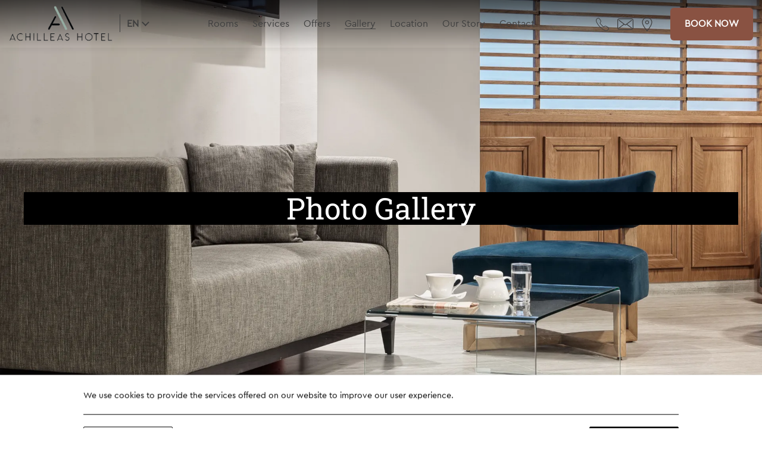

--- FILE ---
content_type: text/html; charset=utf-8
request_url: https://www.achilleashotel.gr/gallery/
body_size: 26913
content:
<!DOCTYPE html> <html class="site" lang="en-US"><head> <meta charset="utf-8"> <meta http-equiv="X-UA-Compatible" content="IE=edge"> <meta name="viewport" content="width=device-width, initial-scale=1.0" /><title>Photo Gallery | Achilleas Hotel</title> <meta name="robots" content="index, follow"> <meta name="googlebot" content="index, follow, max-snippet:-1, max-image-preview:large, max-video-preview:-1"> <meta name="bingbot" content="index, follow, max-snippet:-1, max-image-preview:large, max-video-preview:-1"> <link rel="canonical" href="https://www.achilleashotel.gr/gallery/"> <link rel="alternate" hreflang="de-DE" href="https://www.achilleashotel.gr/de/gallery/"> <link rel="alternate" hreflang="el-GR" href="https://www.achilleashotel.gr/el/gallery/"> <link rel="alternate" hreflang="fr-FR" href="https://www.achilleashotel.gr/fr/gallery/"> <link rel="alternate" hreflang="en-US" href="https://www.achilleashotel.gr/gallery/"> <link rel="icon" type="image/png" href="https://assets.builderassets.com/site-media/420/achilleas_hotel-2-1.png?format=png&amp;quality=80&width=32&height=32" sizes="32x32"> <link rel="icon" type="image/png" href="https://assets.builderassets.com/site-media/420/achilleas_hotel-2-1.png?format=png&amp;quality=80&width=48&height=48" sizes="48x48"> <link rel="icon" type="image/png" href="https://assets.builderassets.com/site-media/420/achilleas_hotel-2-1.png?format=png&amp;quality=80&width=96&height=96" sizes="96x96"> <link rel="icon" type="image/png" href="https://assets.builderassets.com/site-media/420/achilleas_hotel-2-1.png?format=png&amp;quality=80&width=192&height=192" sizes="192x192"> <link rel="apple-touch-icon" type="image/png" href="https://assets.builderassets.com/site-media/420/achilleas_hotel-2-1.png?format=png&amp;quality=80&width=144&height=144"> <link rel="apple-touch-icon" type="image/png" href="https://assets.builderassets.com/site-media/420/achilleas_hotel-2-1.png?format=png&amp;quality=80&width=180&height=180"> <meta name="msapplication-TileImage" content="https://assets.builderassets.com/site-media/420/achilleas_hotel-2-1.png?format=png&amp;quality=80&width=270&height=270"> <meta property="og:locale" content="en_US"> <meta property="og:locale:alternate" content="de_DE"> <meta property="og:locale:alternate" content="el_GR"> <meta property="og:locale:alternate" content="fr_FR"> <meta property="og:type" content="website"> <meta property="og:title" content="Photo Gallery | Achilleas Hotel"> <meta property="og:url" content="https://www.achilleashotel.gr/gallery/"> <meta property="og:site_name" content="Achilleas Hotel"> <meta property="og:image" content="https://assets.builderassets.com/site-media/420/achilleas_hotel-2.png?format=png&amp;quality=80"> <meta property="og:image:width" content="250"> <meta property="og:image:height" content="200"> <meta property="og:image:type" content="image/png"> <meta property="article:published_time" content="2024-02-28T07:19:14.6335396Z"> <meta property="article:modified_time" content="2025-11-07T17:05:59.8607260Z"> <meta name="twitter:card" content="summary_large_image"> <meta name="twitter:title" content="Photo Gallery | Achilleas Hotel"> <meta name="twitter:image" content="https://assets.builderassets.com/site-media/420/achilleas_hotel-2.png?format=png&amp;quality=80&width=300&height=275"> <meta name="builder:id" content="420"> <meta name="builder:theme_name" content="Cozy Hotel"> <meta name="builder:theme_version" content="1.1.24"><!-- Custom Fonts Start --><style type="text/css" media="all">@font-face { font-family: 'CeraPro-Regular'; font-display: swap; src: url('https://assets.builderassets.com/common/fonts/cerapro-regular/2E23F4_9_0.eot'); src: url('https://assets.builderassets.com/common/fonts/cerapro-regular/2E23F4_9_0.eot?#iefix') format('embedded-opentype'), url('https://assets.builderassets.com/common/fonts/cerapro-regular/2E23F4_9_0.ttf') format('truetype'), url('https://assets.builderassets.com/common/fonts/cerapro-regular/2E23F4_9_0.woff') format('woff'), url('https://assets.builderassets.com/common/fonts/cerapro-regular/2E23F4_9_0.woff2') format('woff2'); } </style> <link rel="preconnect" href="https://fonts.builderassets.com" crossorigin /> <link rel="stylesheet" media="print" onload="this.onload=null; this.removeAttribute('media');" href="https://fonts.builderassets.com/google/Roboto+Slab:400,700.css" /> <!-- Custom Fonts End --><link rel='dns-prefetch' href='//fonts.builderassets.com'> <link rel='dns-prefetch' href='//services.builderassets.com'> <link rel='modulepreload' href='https://www.achilleashotel.gr/service-worker.js' crossorigin='anonymous'> <link rel='preload' href='https://assets.builderassets.com/common/js/website-core-2.3.16.49293.js' as='script'> <style> .website-cookies-table { margin: 20px 0; text-align: left; overflow-x: auto; } .website-cookies-table table { background-color: #fff; border-top: 1px solid #ddd; border-left: 1px solid #ddd; font-size: 14px; width: 100%; } .website-cookies-table table thead th { padding: 5px; border-bottom: 1px solid #ddd; border-right: 1px solid #ddd; } .website-cookies-table table tbody td { padding: 5px; border-bottom: 1px solid #ddd; border-right: 1px solid #ddd; } .privacy-policy-company-info-table { margin-bottom: 1rem; } .privacy-policy-company-info-table td { padding: 5px 10px; vertical-align: top; border: 1px solid #ddd; } </style> <script> { /* Register the service worker */ if ( typeof window.coreSkipServiceWorker === 'undefined' || window.coreSkipServiceWorker === false ) { if ('serviceWorker' in navigator) { navigator.serviceWorker.register('/service-worker.js', { scope: '/' }).then(function (registration) { /* Registration was successful */ if (registration.installing) { console.log('Service worker installing'); } else if (registration.waiting) { console.log('Service worker installed'); } else if (registration.active) { console.log('Service worker active'); } }).catch(function (err) { /* registration failed :( */ console.log('ServiceWorker registration failed: ', err); }); } } else { navigator.serviceWorker.getRegistrations().then(function (registrations) { for (let registration of registrations) { registration.unregister() } }).catch(function (err) { console.log('Service Worker unregistration failed: ', err); }); } } </script> <script data-script-id="website-core-js" src="https://assets.builderassets.com/common/js/website-core-2.3.16.49293.js"></script> <script> { window.autoRunBefore = window.autoRunBefore || []; window.autoRunAfter = window.autoRunAfter || []; window.HotelwizeApp = new Hotelwize.App(420, { "localeCode": "en-US", "language": "en", "currencyCode": "EUR", "homepageUrl": "https://www.achilleashotel.gr/", "publishUrl": "https://www.achilleashotel.gr", "environment": "production", "siteId": 420, "siteVersion": "1", "microServicesBaseUrl": "https://services.builderassets.com/api", "geoIPServiceUrl": "https://services.builderassets.com/api/GeoIPInfo", "classificationServiceUrl": "https://services.builderassets.com/api/personalization/classify-user", "allowsPersonalization": false }); } </script> <meta name="google-site-verification" content="SXWBDixrrJ8qukzHOvMv-vWd0lchL6CRBil6m_t0Ls4" /> <link rel="stylesheet" type="text/css" media="print" onload="this.onload=null; this.removeAttribute('media');" href="https://www.achilleashotel.gr/assets/css/cookie-control-1.4.13.49209.css" data-style-id="cookie-control-base-styles" /> <style data-style-id="cookie-control-consent-styles"> #cookie-control { color: #000000; background-color: #ffffff; } #cookie-control .cookie-control__table-row { border-color: #000000; } #cookie-control-bar-open-settings { background-color: #000000; } #cookie-control-bar-open-settings:hover { background-color: #000000; } #cookie-control-bar-open-settings svg { fill: #ffffff; } #cookie-control-bar-open-settings:hover svg { fill: #ffffff; } #cookie-control .cookie-control__table-row .cookie-group button { color: #000000; } #cookie-control a, #cookie-control .cookie-control-bar-close { color: #000000; } #cookie-control a:hover, #cookie-control .cookie-control-bar-close:hover { color: #000000; } #cookie-control .cookie-control__table-row .cookie-group button:after { border-color: #000000; } #cookie-control .cookie-control__btn { color: #ffffff; background-color: #000000; border-color: #000000; } #cookie-control .cookie-control__btn:hover { color: #000000; background-color: #ffffff; border-color: #000000; } #cookie-control .cookie-control__btn.cookie-control__btn--outline { color: #000000; border-color: #000000; } #cookie-control .cookie-control__btn.cookie-control__btn--outline:hover { color: #000000; border-color: #000000; } </style> <style data-style-id="cookie-control-notification-styles"> #cookie-control-notification-bar { background-color: #ffffff; color: #000000; } #cookie-control-notification-bar__button { background-color: #000000; color: #ffffff; } </style> <script> { window.cookieConsentModeEnabled = false; } </script> <link rel="preload" href="/assets/css/main.css?v=1" as="style"> <link rel="stylesheet" href="/assets/css/main.css?v=1"> <style> body .color--brand { color: #895242; } body .border--brand { border-color: #895242; } body .fill--brand, body .fill--brand svg, body .fill--brand svg path { fill: #895242; } body .background--brand { background-color: #895242; } .bg--brand-before-h:hover:before { background-color: #895242; } body{ color: #444444; font-family: "CeraPro-Regular"; font-weight: 400; } .c--text { color: #444444 !important; } input, select, textarea { color: #444444; } .bc--text, hr { border-color: #444444; } body .fill--text, body .fill--text svg, body .fill--text svg path, body .fill--text svg polygon { fill: #444444; } .bg--text-before:before { background-color: #444444; } body.bookwize-liquid-check-rates .site-header, body.bookwize-liquid-confirmed .site-header, body.bookwize-liquid-integrated .site-header, body.bookwize-liquid-myreservation .site-header, body.error-404 .site-header, body.system_legal_texts-default .site-header, body.pages-location .site-header, .site-header.site-header--scrolled { background-color: #ffffff; } body .background--bg { background-color: #895242; } body .text--bg { color: #895242; } .btn--more:hover, html a:not(.btn), .site-header--scrolled .site-header__opened-menu > ul > li > a { color: #444444; } .site-header__opened-menu .menu__item--current > .menu__link:before { background-color: #444444; } html a:not(.btn):hover { color: #895242; } .site-header__opened-menu .menu__item--current > .menu__link:hover:before { background-color: #895242; } .btn--primary, .payment-form--alpha-ecommerce .form__submit { background-color: #895242; } .btn--primary--white:before, .btn--primary:before, .btn--outline:before, .payment-form--alpha-ecommerce .form__submit:before, .btn--primary-alter { background-color: #c59587; } .btn--primary-alter:before { background-color: #895242; } .btn--more:before, .gallery-filters__desk a:before { background-color: #444444; } .btn--outline { border-color: #c59587; color: #c59587; } .site-footer { background-color: ; color: !important; } .site-footer a { color: !important; } .font--header { font-family: "Roboto Slab"; font-weight: 400; } .font--text, input, select, textarea { font-family: "CeraPro-Regular"; font-weight: 400; } body .vdp-datepicker__calendar .cell.selected { background-color: #895242; color: white; } body .vdp-datepicker__calendar .cell.selected:hover { background-color: #c59587; border-color: #c59587; } .vdp-datepicker__calendar .cell:not(.blank):not(.disabled).day:hover, .vdp-datepicker__calendar .cell:not(.blank):not(.disabled).month:hover, .vdp-datepicker__calendar .cell:not(.blank):not(.disabled).year:hover { border-color: #c59587; } </style> <script async src="/assets/js/core.js?v=1"></script> <script> { HotelwizeApp.registerResources('Hotelwize.Core', { "FileUpload_remove": "&#10005;", "FileUpload_toobig": "$file is too big (max $size)", "CookieDescription_geoip": "This cookie holds information on the user's country. This information is used to help with filling forms and enhance the user's browsing experience.", "FileUpload_denied": "Files of type $ext are not allowed!", "FileUpload_duplicate": "This file has already been selected:\\n$file!", "FileUpload_selected": "File selected: $file", "FileUpload_file": "$file", "FileUpload_FileIsRequired": "File is required.", "FileUpload_toomany": "Too many files selected (max: $max)", "FileUpload_toomuch": "The files selected exceed the maximum size permited ($size)" });} </script> <script> { (()=>{"use strict";var e={131:function(e,t,i){var n=this&&this.__createBinding||(Object.create?function(e,t,i,n){void 0===n&&(n=i),Object.defineProperty(e,n,{enumerable:!0,get:function(){return t[i]}})}:function(e,t,i,n){void 0===n&&(n=i),e[n]=t[i]}),a=this&&this.__setModuleDefault||(Object.create?function(e,t){Object.defineProperty(e,"default",{enumerable:!0,value:t})}:function(e,t){e.default=t}),o=this&&this.__importStar||function(e){if(e&&e.__esModule)return e;var t={};if(null!=e)for(var i in e)"default"!==i&&Object.prototype.hasOwnProperty.call(e,i)&&n(t,e,i);return a(t,e),t},s=this&&this.__awaiter||function(e,t,i,n){return new(i||(i=Promise))((function(a,o){function s(e){try{c(n.next(e))}catch(e){o(e)}}function r(e){try{c(n.throw(e))}catch(e){o(e)}}function c(e){var t;e.done?a(e.value):(t=e.value,t instanceof i?t:new i((function(e){e(t)}))).then(s,r)}c((n=n.apply(e,t||[])).next())}))},r=this&&this.__importDefault||function(e){return e&&e.__esModule?e:{default:e}};Object.defineProperty(t,"__esModule",{value:!0}),t.MatomoAnalytics=void 0;const c=o(i(371)),l=r(i(869));class d extends c.Plugins.AnalyticsPluginBase{constructor(e){super(e),this.analyticsServiceName="matomo-analytics",this.analyticsService={},window._paq=window._paq||[];const t=this;this.analyticsService=(0,l.default)(this.configuration),this.analyticsService.methods=this.analyticsService.methods||{},this.analyticsService.methods.canAutoEnable=function(){return!0},this.analyticsService.methods.trackConversion=function(e,i,n,a){var o;(n=n||{}).plugins={all:!1},n.plugins[t.analyticsServiceName]=!0,null===(o=t.analyticsManager)||void 0===o||o.track(e,i,n,a)},this.analyticsService.methods.trackEcommerce=function(e,i,n,a){var o;(n=n||{}).plugins={all:!1},n.plugins[t.analyticsServiceName]=!0,null===(o=t.analyticsManager)||void 0===o||o.track(e,i,n,a)}}onWindowLoaded(){var e;return s(this,void 0,void 0,(function*(){this.analyticsManager&&(yield null===(e=this.analyticsManager.enableAnalyticsPlugin(this.getUniqueId()))||void 0===e?void 0:e.then((()=>{console.log(`Auto-enabled ${this.getUniqueId()}.`)})))}))}getAnalyticsPlugin(){return this.analyticsService}getUniqueId(){return`${this.analyticsServiceName}`}enable(){return s(this,void 0,void 0,(function*(){}))}disable(){return s(this,void 0,void 0,(function*(){}))}}t.MatomoAnalytics=d},869:function(e,t,i){var n=this&&this.__createBinding||(Object.create?function(e,t,i,n){void 0===n&&(n=i),Object.defineProperty(e,n,{enumerable:!0,get:function(){return t[i]}})}:function(e,t,i,n){void 0===n&&(n=i),e[n]=t[i]}),a=this&&this.__setModuleDefault||(Object.create?function(e,t){Object.defineProperty(e,"default",{enumerable:!0,value:t})}:function(e,t){e.default=t}),o=this&&this.__importStar||function(e){if(e&&e.__esModule)return e;var t={};if(null!=e)for(var i in e)"default"!==i&&Object.prototype.hasOwnProperty.call(e,i)&&n(t,e,i);return a(t,e),t};Object.defineProperty(t,"__esModule",{value:!0});const s=o(i(371)),r={siteId:0,linkedDomains:[],additionalTrackedSiteIds:[],customScript:void 0,analyticsBaseUrl:""};t.default=function(e){return{name:"matomo-analytics",config:Object.assign(Object.assign({},r),e),initialize:e=>{var t,i;const n=e.config;if(!n.siteId)throw new Error("No Matomo siteId defined.");if(!n.analyticsBaseUrl)throw new Error("No Matomo endpoint URL defined.");const a=n.analyticsBaseUrl+"matomo.php",o=n.analyticsBaseUrl+"matomo.js";if(!s.Support.isScriptLoaded(o)){window._paq=window._paq||[],window._paq.push(["setExcludedQueryParams",["gclid","dclid","gclsrc","_gl","wbraid","gbraid","fbclid"]]),window._paq.push(["disableCookies"]),window._paq.push(["setTrackerUrl",a]),window._paq.push(["setSiteId",n.siteId]),null!=n.additionalTrackedSiteIds&&n.additionalTrackedSiteIds.length>0&&n.additionalTrackedSiteIds.forEach((e=>{window._paq.push(["addTracker",a,e])})),window._paq.push(["setLinkClasses","external"]),window._paq.push(["setDownloadClasses","download"]),(null===(t=n.linkedDomains)||void 0===t?void 0:t.length)&&window._paq.push(["setDomains",n.linkedDomains]);let e=document,s=e.createElement("script"),r=e.getElementsByTagName("script")[0];s.type="text/javascript",s.async=!0,s.src=o,null===(i=r.parentNode)||void 0===i||i.insertBefore(s,r)}},page:e=>{if(void 0!==window._paq){const{properties:t}=e.payload;window._paq.push(["setDocumentTitle",t.title]),window._paq.push(["setCustomUrl",t.url]),window._paq.push(["enableLinkTracking"]),window.eCommerceItem&&window._paq.push(["setEcommerceView",window.eCommerceItem.name||!1,window.eCommerceItem.sku||!1,window.eCommerceItem.categories||void 0]),window._paq.push(["trackPageView"]),window._paq.push(["trackVisibleContentImpressions"]),window._paq.push(["enableHeartBeatTimer"])}},track:e=>{if(void 0!==window._paq){const{properties:t,event:i}=e.payload,{label:n,value:a,category:o,nonInteraction:s}=t,r=["label","category","nonInteraction","value"];let c=1;const l=Object.keys(t).sort().reduce(((e,i)=>(r.includes(i)||(void 0!==t[i]&&(e[`dimension${c}`]=t[i]),c++),e)),{});if("purchase"===i){let e=0,i=void 0!==t.value;const n=void 0!==t.transaction_id?t.transaction_id:"";if(i&&(e="string"==typeof t.value?parseFloat(t.value):t.value),void 0!==t.items&&Array.isArray(t.items))for(let n=0;n<t.items.length;n++){const a=t.items[n];try{const t="string"==typeof a.price?parseFloat(a.price):a.price,n="string"==typeof a.quantity?parseInt(a.quantity):a.quantity;window._paq.push(["addEcommerceItem",a.id,a.name,a.category,t,n]),i||(e+=t*n)}catch(e){console.error("Error adding e-commerce item",a,e)}}window._paq.push(["trackEcommerceOrder",n,e])}else window._paq.push(["trackEvent",o||"Default",i,n,a,l])}},identify:e=>{if(void 0!==window._paq){const{userId:t,traits:i}=e.payload;if(window._paq.push(["setUserId",t]),Object.keys(i).length)for(const e in i){let t=null;"persona"===e&&(t=1),t&&window._paq.push(["setCustomDimension",t,i[e]])}}},loaded:()=>"object"==typeof window._paq}}},371:e=>{e.exports=window.Hotelwize}},t={},i=function i(n){var a=t[n];if(void 0!==a)return a.exports;var o=t[n]={exports:{}};return e[n].call(o.exports,o,o.exports,i),o.exports}(131);self["Hotelwize.Plugins.Analytics.Matomo"]=i})(); let analyticsPlugin = new globalThis['Hotelwize.Plugins.Analytics.Matomo'].MatomoAnalytics({ "id": 3, "instanceId": "9cc587a8-1665-4b60-97d7-3bdc2cc2f40c", "instanceOrder": 0, "type": "analytics", "isTypeDefault": false, "name": "Platform Analytics", "assemblyName": "Hotelwize.Plugins.Analytics.Matomo", "assemblyVersion": "1.10.12.49420", "configuration": { "siteId": 640, "domain": "www.achilleashotel.gr", "linkedDomains": "", "analyticsBaseUrl": "https://analytics.builderassets.com/", "additionalTrackedSiteIds": [], "localeCode": "en-US" }, "trackers": [], "clientSettings": [], "clientSettingsLifetime": 2592000, "cookies": [] }); const tracker_hotelwizeanalyticstracker = new Hotelwize.Trackers.Tracker({ "id": "HotelwizeAnalyticsTracker", "name": "Website Analytics", "description": null, "isRequired": true, "priority": 100 }); tracker_hotelwizeanalyticstracker.onAccept = async (_plugin, _tracker, _trackingPreferences) => { try { await _plugin.enable(); } catch(e) { console.log(e); } return true; }; tracker_hotelwizeanalyticstracker.onRevoke = async (_plugin, _tracker, _trackingPreferences) => { try { await _plugin.disable(); } catch(e) { console.log(e); } return true; }; analyticsPlugin.trackers.push(tracker_hotelwizeanalyticstracker); HotelwizeApp.registerPlugin(analyticsPlugin); } </script> <script data-script-id="hotelwize-google-analytics-v4"> { /*! For license information please see hotelwize-analytics-ga4.js.LICENSE.txt */ (()=>{var e={112:function(e){e.exports=function(){"use strict";var e=/^(?:(?:https?|mailto|ftp):|[^:/?#]*(?:[/?#]|$))/i;function t(e,t){return[e,window.btoa(t).replace(/=/g,".")].join("*")}function n(e){return window.atob(e.replace(/\./g,"="))}function i(){var e,t,i,a=arguments.length>0&&void 0!==arguments[0]?arguments[0]:{},r=a.linkerQueryParameterName,s=a.checkFingerPrint,c=(e=r,t=window.location.href,null===(i=new RegExp("[?&]"+e+"=([^&#]*)","i").exec(t))?null:decodeURIComponent(i[1]));if(c){for(var l=c.split("*").slice(2),g={},u=[],d=0;d<l.length;d+=2){var f=l[d],h=l[d+1];u.push(f+"*"+h),g[f]=n(h)}if(s){var v=o(u);if(c.split("*")[1]!==v)return}return g}}function a(){var e=arguments.length>0&&void 0!==arguments[0]?arguments[0]:{},n=e.cookiesNamesList,i=e.gaCookiesPrefix,a=e.conversionLinkerCookiesPrefix,r=new RegExp("^"+i+"_ga"),o=/G[A-Z]1\.[0-9]+\.(.+)/,s=[],c=void 0;return Array.isArray(n)?n.forEach((function(e){var n=function(e){for(var t=("; "+document.cookie).split("; "),n=t.length-1;n>=0;n--){var i=t[n].split("=");if(e instanceof RegExp?e.test(i[0]):e===i[0])return[i[0],i[1]]}return[]}(e);e=n[0];var i=n[1];if(i){if(r.test(e))i=i.match(o)[1];else{if("FPLC"===e)return void(c=i);e!==a+"_au"&&"FPAU"!==e||(i=i.split(".").slice(2).join("."))}s.push(t(e,i))}})):Object.keys(n).forEach((function(e){var i=n[e];"FPLC"!==e?s.push(t(e,i)):c=i})),c&&s.push(t("_fplc",c)),s}function r(e,t,n,i){function a(e,t){if(e=function(e){return new RegExp("(.*?)(^|&)"+e+"=([^&]*)&?(.*)")}(e).exec(t)){var n=e[2],i=e[4];t=e[1],i&&(t=t+n+i)}return t}function r(t){var n=(t=a(e,t)).charAt(t.length-1);return t&&"&"!==n&&(t+="&"),t+g}i=!!i;var o=/([^?#]+)(\?[^#]*)?(#.*)?/.exec(n);if(!o)return"";var s=o[1],c=o[2]||"",l=o[3]||"",g=e+"="+t;return i?l="#"+r(l.substring(1)):c="?"+r(c.substring(1)),""+s+c+l}function o(){for(var e,t=arguments.length>0&&void 0!==arguments[0]?arguments[0]:void 0,n=[window.navigator.userAgent,(new Date).getTimezoneOffset(),window.navigator.userLanguage||window.navigator.language,Math.floor((new Date).getTime()/60/1e3)-0,t?t.join("*"):""].join("*"),i=[],a=0;a<256;a++){e=a;for(var r=0;r<8;r++)e=1&e?3988292384^e>>>1:e>>>1;i[a]=e}for(var o=-1,s=0;s<n.length;s++)o=o>>>8^i[255&(o^n.charCodeAt(s))];return(~o>>>0).toString(36)}function s(){var e=arguments.length>0&&void 0!==arguments[0]?arguments[0]:{},t=a({cookiesNamesList:e.cookiesNamesList,gaCookiesPrefix:e.gaCookiesPrefix,conversionLinkerCookiesPrefix:e.conversionLinkerCookiesPrefix});return["1",o(t),t.join("*")].join("*")}function c(){var t=arguments.length>0&&void 0!==arguments[0]?arguments[0]:{},n=t.linkerQueryParameterName,i=t.cookiesNamesList,a=t.gaCookiesPrefix,o=t.conversionLinkerCookiesPrefix,c=t.entity,l=t.useFragment,g=[],u=s({cookiesNamesList:i,gaCookiesPrefix:a,conversionLinkerCookiesPrefix:o});return Array.isArray(c)||c instanceof NodeList||(c=[c]),c.forEach((function(t){var i;t.tagName?"A"===t.tagName?i=function(t,n,i,a){if(i&&i.href){var o=r(t,n,i.href,a);if(e.test(o))return i.href=o,i}}(n,u,t,l):"FORM"===t.tagName&&(i=function(t,n,i){if(i&&i.action){var a=(i.method||"").toLowerCase();if("get"===a){for(var o=i.childNodes||[],s=!1,c=0;c<o.length;c++){var l=o[c];if(l.name===t){l.setAttribute("value",n),s=!0;break}}if(!s){var g=document.createElement("input");g.setAttribute("type","hidden"),g.setAttribute("name",t),g.setAttribute("value",n),i.appendChild(g)}return i}if("post"===a){var u=r(t,n,i.action);if(e.test(u))return i.action=u,i}}}(n,u,t)):"string"==typeof t&&(i=r(n,u,t,l)),i&&g.push(i)})),g.length?g:void 0}var l=function(){var e=arguments.length>0&&void 0!==arguments[0]?arguments[0]:"get",t=arguments.length>1&&void 0!==arguments[1]?arguments[1]:{};if("undefined"==typeof window||void 0===window.document)throw"This should be only run on a browser";var n={gaCookiesPrefix:t.gaCookiesPrefix||"",conversionLinkerCookiesPrefix:t.conversionLinkerCookiesPrefix||"_gcl",linkerQueryParameterName:t.linkerQueryParameterName||"_gl",checkFingerPrint:!!t.checkFingerPrint||!1,useFragment:!!t.useFragment||!1};switch(t.cookiesNamesList?n.cookiesNamesList=t.cookiesNamesList:(n.cookiesNamesList=[n.gaCookiesPrefix+"_ga",new RegExp("^"+n.gaCookiesPrefix+"_ga_[A-Z0-9]+$"),"FPLC","FPAU"],["_aw","_dc","_gb","_ag","_gf","_ha","_au"].forEach((function(e){n.cookiesNamesList.push(n.conversionLinkerCookiesPrefix+e)}))),e){case"get":return s({cookiesNamesList:n.cookiesNamesList,gaCookiesPrefix:n.gaCookiesPrefix,conversionLinkerCookiesPrefix:n.conversionLinkerCookiesPrefix});case"read":return function(){var e=arguments.length>0&&void 0!==arguments[0]?arguments[0]:{};return i({linkerQueryParameterName:e.linkerQueryParameterName,checkFingerPrint:e.checkFingerPrint})}({linkerQueryParameterName:n.linkerQueryParameterName,checkFingerPrint:n.checkFingerPrint});case"decorate":return c({linkerQueryParameterName:n.linkerQueryParameterName,cookiesNamesList:n.cookiesNamesList,gaCookiesPrefix:n.gaCookiesPrefix,conversionLinkerCookiesPrefix:n.conversionLinkerCookiesPrefix,entity:t.entity,useFragment:n.useFragment})}};return l.prototype={},l.answer=42,l}()},317:(e,t,n)=>{"use strict";function i(e,t){var n=Object.keys(e);if(Object.getOwnPropertySymbols){var i=Object.getOwnPropertySymbols(e);t&&(i=i.filter((function(t){return Object.getOwnPropertyDescriptor(e,t).enumerable}))),n.push.apply(n,i)}return n}function a(e){for(var t=1;t<arguments.length;t++){var n=null!=arguments[t]?arguments[t]:{};t%2?i(Object(n),!0).forEach((function(t){r(e,t,n[t])})):Object.getOwnPropertyDescriptors?Object.defineProperties(e,Object.getOwnPropertyDescriptors(n)):i(Object(n)).forEach((function(t){Object.defineProperty(e,t,Object.getOwnPropertyDescriptor(n,t))}))}return e}function r(e,t,n){return t in e?Object.defineProperty(e,t,{value:n,enumerable:!0,configurable:!0,writable:!0}):e[t]=n,e}n.r(t),n.d(t,{default:()=>h,init:()=>v});var o={},s="https://www.googletagmanager.com/gtag/js",c={debug_mode:!1,send_page_view:!1,anonymize_ip:!1,allow_google_signals:!0,allow_ad_personalization_signals:!0,cookie_flags:""},l={gtagName:"gtag",dataLayerName:"ga4DataLayer",measurementIds:[],gtagConfig:c};function g(){var e=arguments.length>0&&void 0!==arguments[0]?arguments[0]:{},t=0,n=u(e.measurementIds),i=a(a({},l),e);return{name:"google-analytics",config:i,initialize:function(e){var t=e.config,i=e.instance,r=t.dataLayerName,l=t.customScriptSrc,g=t.gtagName,u=t.gtagConfig,d=t.debug,h=t.nonce,v=r?"&l=".concat(r):"",m=l||"".concat(s,"?id=").concat(n[0]).concat(v);if(!f(m)){var p=document.createElement("script");p.async=!0,p.src=m,h&&p.setAttribute("nonce",h),document.body.appendChild(p)}window[r]||(window[r]=window[r]||[]),window[g]||(window[g]=function(){window[r].push(arguments)}),window[g]("js",new Date);var w=a(a({},c),u||{});!0===d?w.debug_mode=!0:delete w.debug_mode;var y=(i.user()||{}).traits||{};Object.keys(y).length&&window[g]("set","user_properties",y);for(var _=0;_<n.length;_++)o[n[_]]||(window[g]("config",n[_],w),o[n[_]]=!0)},identify:function(e){var t=e.payload,i=e.config.gtagName;window[i]&&n.length&&(t.userId&&window[i]("set",{user_id:t.userId}),Object.keys(t.traits).length&&window[i]("set","user_properties",t.traits))},page:function(e){var i=e.payload,r=e.config,o=e.instance,s=r.gtagName,c=r.gtagConfig;if(window[s]&&n.length){var l=i.properties,g=l.send_to,u=o.getState("context.campaign"),f={page_title:l.title,page_location:l.url,page_path:l.path||document.location.pathname,page_hash:l.hash,page_search:l.page_search,page_referrer:l.referrer},h=d(u),v=o.user("userId"),m=a(a(a(a({},g?{send_to:g}:{}),f),h),v?{user_id:v}:{});c&&c.send_page_view&&0===t||window[s]("event","page_view",m),t++}},track:function(e){var t=e.payload,i=e.config,r=e.instance,o=t.properties,s=t.event,c=r.getState("context.campaign"),l=i.gtagName;if(window[l]&&n.length){var g=d(c),u=r.user("userId"),f=a(a(a({},o),g),u?{user_id:u}:{});window[l]("event",s,f)}},loaded:function(){var e=i.dataLayerName,t=i.customScriptSrc,n=e&&window[e]&&Array.prototype.push===window[e].push;return f(t||s)&&n},methods:{addTag:function(e){var t=arguments.length>1&&void 0!==arguments[1]?arguments[1]:{};window[i.gtagName]&&(window[i.gtagName]("config",e,t),n&&!n.includes(e)&&(n=n.concat(e)))},disable:function(e){for(var t=e?u(e):n,i=0;i<n.length;i++){var a=n[i];t.includes(a)&&(window["ga-disable-".concat(a)]=!0)}},enable:function(e){for(var t=e?u(e):n,i=0;i<n.length;i++){var a=n[i];t.includes(a)&&(window["ga-disable-".concat(a)]=!1)}}}}}function u(e){if(!e)throw new Error("No GA Measurement ID defined");if(Array.isArray(e))return e;if("string"==typeof e)return[e];throw new Error("GA Measurement ID must be string or array of strings")}function d(){var e=arguments.length>0&&void 0!==arguments[0]?arguments[0]:{},t={},n=e.id,i=e.name,a=e.source,r=e.medium,o=e.content,s=e.keyword;return n&&(t.campaignId=n),i&&(t.campaignName=i),a&&(t.campaignSource=a),r&&(t.campaignMedium=r),o&&(t.campaignContent=o),s&&(t.campaignKeyword=s),t}function f(e){var t=document.querySelectorAll("script[src]"),n=new RegExp("^".concat(e));return Boolean(Object.values(t).filter((function(e){return n.test(e.src)})).length)}var h=g,v=g},451:function(e,t,n){"use strict";var i,a=this&&this.__createBinding||(Object.create?function(e,t,n,i){void 0===i&&(i=n);var a=Object.getOwnPropertyDescriptor(t,n);a&&!("get"in a?!t.__esModule:a.writable||a.configurable)||(a={enumerable:!0,get:function(){return t[n]}}),Object.defineProperty(e,i,a)}:function(e,t,n,i){void 0===i&&(i=n),e[i]=t[n]}),r=this&&this.__setModuleDefault||(Object.create?function(e,t){Object.defineProperty(e,"default",{enumerable:!0,value:t})}:function(e,t){e.default=t}),o=this&&this.__importStar||(i=function(e){return i=Object.getOwnPropertyNames||function(e){var t=[];for(var n in e)Object.prototype.hasOwnProperty.call(e,n)&&(t[t.length]=n);return t},i(e)},function(e){if(e&&e.__esModule)return e;var t={};if(null!=e)for(var n=i(e),o=0;o<n.length;o++)"default"!==n[o]&&a(t,e,n[o]);return r(t,e),t}),s=this&&this.__awaiter||function(e,t,n,i){return new(n||(n=Promise))((function(a,r){function o(e){try{c(i.next(e))}catch(e){r(e)}}function s(e){try{c(i.throw(e))}catch(e){r(e)}}function c(e){var t;e.done?a(e.value):(t=e.value,t instanceof n?t:new n((function(e){e(t)}))).then(o,s)}c((i=i.apply(e,t||[])).next())}))},c=this&&this.__importDefault||function(e){return e&&e.__esModule?e:{default:e}};Object.defineProperty(t,"__esModule",{value:!0}),t.GoogleAnalyticsV4=void 0;const l=c(n(317)),g=c(n(112)),u=o(n(537));class d{constructor(){this.executed=!1}}class f extends u.Plugins.AnalyticsPluginBase{onWindowLoaded(){return s(this,void 0,void 0,(function*(){}))}constructor(e){var t;super(e),this.pageViewTrackedOnEnabled=!1,this.analyticsServiceName="google-analytics-v4",this.analyticsService={},this.dataLayerName="dataLayer",this.postActivationCommands=[],this.pluginIsActivated=!1,this.pluginIsActivating=!1,this.gtagName="gtag",this.hashRegex=/#.*$/;const n=window.location.href;if(this.clientSettingsLifetime=28800,this.loadClientSettings(),"Hotelwize.Plugins.PrivacyProtection.DefaulTrackerManager"!=(null===(t=window.HotelwizeApp.TrackerManager)||void 0===t?void 0:t.assemblyName))if(u.Support.isObjectEmpty(this.clientSettings))this.clientSettings={originalEntryDataUsed:!1,originalLocation:n,originalReferrer:document.referrer,originalHash:window.location.hash,originalSearch:window.location.search,originalPageTitle:document.title},this.saveClientSettings();else if(!u.Support.isObjectEmpty(this.clientSettings)&&0==this.clientSettings.originalEntryDataUsed){var i=new d;i.executed=!1,i.action=()=>{if(this.clientSettings.originalLocation!=window.location.href){null===console||void 0===console||console.info("Tracking original page view.");const e={all:!1};e[this.getUniqueId()]=!0,window.htrack("page",{url:this.clientSettings.originalLocation,path:this.urlPath(this.clientSettings.originalLocation),hash:this.clientSettings.originalHash,search:this.clientSettings.originalSearch,title:this.clientSettings.originalPageTitle,referrer:this.clientSettings.originalReferrer},{plugins:e}),this.clientSettings.originalEntryDataUsed=!0,this.saveClientSettings()}else null===console||void 0===console||console.info("Skipped original page view tracking.")},this.postActivationCommands.push(i)}}getGoogleTagLinker(){return g.default}getGoogleTagLinkerParam(){return(0,g.default)("get")}getGoogleTagLinkerQueryParam(){return`_gl=${(0,g.default)("get")}`}getAnalyticsPlugin(){let e=this;const t=this.configuration;let n={domains:t.linkedDomains||[],accept_incoming:!0,decorate_forms:!0};return window[e.dataLayerName]=window[e.dataLayerName]||[],window[e.gtagName]=function(){window[e.dataLayerName].push(arguments)},window[e.gtagName]("consent","default",{ad_storage:"denied",ad_user_data:"denied",ad_personalization:"denied",analytics_storage:"denied"}),e.analyticsService=(0,l.default)({measurementIds:t.measurementIds,gtagName:e.gtagName,dataLayerName:e.dataLayerName,debug:t.debugMode,gtagConfig:{anonymize_ip:!0,url_passthrough:t.allowUrlPassThrough,linker:n,send_page_view:!1}}),e.analyticsService.methods=e.analyticsService.methods||{},e.analyticsService.methods.trackConversion=function(t,n,i,a){var r;const o=e.configuration;if(o.adsConversionId){let i=null;switch(t.toLowerCase()){case"newsletter_subscribe_success":case"booking_complete_liquid":case"contact_form_success":i=null!==(r=o.conversionTracking[t])&&void 0!==r?r:null;break;case"custom":let e=n.label;e&&(i=e.includes("/")||e.startsWith(`${o.adsConversionId}/`)?e:`${o.adsConversionId}/${e}`)}if(i){const t=Object.assign({},n,{send_to:i});delete t.label,window[e.gtagName]("event","conversion",t)}}},e.analyticsService.methods.trackEcommerce=function(t,n,i,a){window[e.gtagName]("event",t,n)},this.analyticsService}urlPath(e){const t=/(http[s]?:\/\/)?([^\/\s]+\/)(.*)/g.exec(e);return"/"+(t&&t[3]?t[3].split("?")[0].replace(this.hashRegex,""):"")}getUniqueId(){var e;const t=this.configuration;return`${this.analyticsServiceName}/${(null===(e=t.measurementIds)||void 0===e?void 0:e.join("_"))||this.instanceId}`}enable(){return s(this,void 0,void 0,(function*(){var e;const t=this;if(t.configuration,t.analyticsManager){const n=t.analyticsManager.getState().plugins,i=t.getUniqueId(),a=n[i],r=null==a?void 0:a.enabled;if(!t.pluginIsActivating&&!t.pluginIsActivated&&!r){try{window[t.gtagName]("set","allow_ad_personalization_signals",!0),window[t.gtagName]("consent","update",{ad_storage:"granted",ad_user_data:"granted",ad_personalization:"granted",analytics_storage:"granted"})}catch(e){}null===(e=t.analyticsManager.enableAnalyticsPlugin(i))||void 0===e||e.then((()=>{this.postActivationCommands.length>0&&(null===console||void 0===console||console.info(`Executing ${this.postActivationCommands.length} post-activation commands.`),this.postActivationCommands.forEach((e=>{0==e.executed&&"function"==typeof e.action&&(e.executed=!0,e.action.apply(null,[t]))}))),t.pluginIsActivated=!0})),t.pluginIsActivating=!0}}}))}disable(){return s(this,void 0,void 0,(function*(){var e,t;this.configuration;let n=this;const i=this.getUniqueId();if(n.analyticsManager&&(null===(e=n.analyticsManager.getState().plugins[i])||void 0===e?void 0:e.enabled)){try{window[n.gtagName]("set","ads_data_redaction",!0),window[n.gtagName]("set","allow_ad_personalization_signals",!1),window[n.gtagName]("consent","update",{ad_storage:"denied",ad_user_data:"denied",ad_personalization:"denied",analytics_storage:"denied"})}catch(e){}null===(t=n.analyticsManager.disableAnalyticsPlugin(i))||void 0===t||t.then((()=>{n.pluginIsActivated=!1}))}}))}}t.GoogleAnalyticsV4=f},537:e=>{"use strict";e.exports=window.Hotelwize}},t={};function n(i){var a=t[i];if(void 0!==a)return a.exports;var r=t[i]={exports:{}};return e[i].call(r.exports,r,r.exports,n),r.exports}n.d=(e,t)=>{for(var i in t)n.o(t,i)&&!n.o(e,i)&&Object.defineProperty(e,i,{enumerable:!0,get:t[i]})},n.o=(e,t)=>Object.prototype.hasOwnProperty.call(e,t),n.r=e=>{"undefined"!=typeof Symbol&&Symbol.toStringTag&&Object.defineProperty(e,Symbol.toStringTag,{value:"Module"}),Object.defineProperty(e,"__esModule",{value:!0})};var i=n(451);self["Hotelwize.Plugins.Analytics.GoogleAnalyticsV4"]=i})(); } </script> <script> { let analyticsPlugin = new globalThis['Hotelwize.Plugins.Analytics.GoogleAnalyticsV4'].GoogleAnalyticsV4({ "id": 72, "instanceId": "6f2a4b3f-343a-4caa-b6c0-bd252805b35b", "instanceOrder": 0, "type": "analytics", "isTypeDefault": false, "name": "Google Analytics v4", "assemblyName": "Hotelwize.Plugins.Analytics.GoogleAnalyticsV4", "assemblyVersion": "1.8.10.49224", "configuration": { "localeCode": "en-US", "instanceId": "6f2a4b3f-343a-4caa-b6c0-bd252805b35b", "measurementIds": [ "G-WS1SY6LYQT" ], "adsConversionId": "", "debugMode": false, "allowUrlPassThrough": true, "linkedDomains": [ "www.achilleashotel.gr" ], "conversionTracking": { "contact_form_success": null, "booking_complete_liquid": null, "newsletter_subscribe_success": null } }, "trackers": [], "clientSettings": [], "clientSettingsLifetime": 2592000, "cookies": [] }); const tracker_googleanalyticsv4 = new Hotelwize.Trackers.Tracker({ "id": "GoogleAnalyticsV4", "name": "Google Analytics v4", "description": "The Google Analytics is used to ", "isRequired": false, "priority": 100 }); tracker_googleanalyticsv4.cookies.push(new Hotelwize.Cookies.Cookie({ "name": "_ga", "nameRegex": null, "description": "Used to distinguish users and to store and count pageviews.", "maxLifeTime": 63113904, "purpose": "performance", "storageType": "httpCookie", "domain": null, "isThirdParty": false, "appName": "Google Analytics v4" })); tracker_googleanalyticsv4.cookies.push(new Hotelwize.Cookies.Cookie({ "name": "_ga_*", "nameRegex": null, "description": "Used to persist session state.", "maxLifeTime": 63113904, "purpose": "performance", "storageType": "httpCookie", "domain": null, "isThirdParty": false, "appName": "Google Analytics v4" })); tracker_googleanalyticsv4.cookies.push(new Hotelwize.Cookies.Cookie({ "name": "_gid", "nameRegex": null, "description": "Used to store and count pageviews.", "maxLifeTime": 86400, "purpose": "performance", "storageType": "httpCookie", "domain": null, "isThirdParty": false, "appName": "Google Analytics v4" })); tracker_googleanalyticsv4.cookies.push(new Hotelwize.Cookies.Cookie({ "name": "_gat", "nameRegex": null, "description": "Used to read and filter requests from bots.", "maxLifeTime": 60, "purpose": "performance", "storageType": "httpCookie", "domain": null, "isThirdParty": false, "appName": "Google Analytics v4" })); tracker_googleanalyticsv4.cookies.push(new Hotelwize.Cookies.Cookie({ "name": "_gat_*", "nameRegex": null, "description": "Used to read and filter requests from bots.", "maxLifeTime": 60, "purpose": "performance", "storageType": "httpCookie", "domain": null, "isThirdParty": false, "appName": "Google Analytics v4" })); tracker_googleanalyticsv4.cookies.push(new Hotelwize.Cookies.Cookie({ "name": "_gcl_*", "nameRegex": null, "description": "Used to provide ad delivery or retargeting and to store and track conversions.", "maxLifeTime": 7776000, "purpose": "performance", "storageType": "httpCookie", "domain": null, "isThirdParty": false, "appName": "Google Analytics v4" })); tracker_googleanalyticsv4.cookies.push(new Hotelwize.Cookies.Cookie({ "name": "AMP_TOKEN", "nameRegex": null, "description": "Contains a reference to obtain Client ID from AMP Client ID service. Other possible values indicate opt-out, “inflight request” or an error message of Client ID from AMP Client ID service.", "maxLifeTime": 31556952, "purpose": "performance", "storageType": "httpCookie", "domain": null, "isThirdParty": false, "appName": "Google Analytics v4" })); tracker_googleanalyticsv4.cookies.push(new Hotelwize.Cookies.Cookie({ "name": "_gac_*", "nameRegex": null, "description": "Contains campaign-related information for the user.", "maxLifeTime": 7776000, "purpose": "performance", "storageType": "httpCookie", "domain": "www.google.com", "isThirdParty": true, "appName": "Google Analytics v4" })); tracker_googleanalyticsv4.cookies.push(new Hotelwize.Cookies.Cookie({ "name": "OTZ", "nameRegex": null, "description": " Used by Google Analytics that provides an aggregate analysis of Website visitors.", "maxLifeTime": 2592000, "purpose": "performance", "storageType": "httpCookie", "domain": null, "isThirdParty": false, "appName": "Google Analytics v4" })); tracker_googleanalyticsv4.cookies.push(new Hotelwize.Cookies.Cookie({ "name": "AEC", "nameRegex": null, "description": "Ensures requests within a browsing session are made by the user, and not by other sites. They prevent malicious sites from acting on behalf of a user without that user's knowledge.", "maxLifeTime": 15552000, "purpose": "performance", "storageType": "httpCookie", "domain": null, "isThirdParty": false, "appName": "Google Analytics v4" })); tracker_googleanalyticsv4.cookies.push(new Hotelwize.Cookies.Cookie({ "name": "google_experiment_mod*", "nameRegex": null, "description": "Stores and tracks visits across websites.", "maxLifeTime": 7776000, "purpose": "marketing", "storageType": "httpCookie", "domain": ".google.com", "isThirdParty": true, "appName": "Google Analytics v4" })); tracker_googleanalyticsv4.cookies.push(new Hotelwize.Cookies.Cookie({ "name": "id", "nameRegex": null, "description": "Used for ad targeting, reporting, and user tracking across websites. Helps deliver personalized ads and measure their effectiveness.", "maxLifeTime": 7776000, "purpose": "marketing", "storageType": "httpCookie", "domain": ".doubleclick.net", "isThirdParty": true, "appName": "Google Analytics v4" })); tracker_googleanalyticsv4.cookies.push(new Hotelwize.Cookies.Cookie({ "name": "CONSENT", "nameRegex": null, "description": "Stores cookie consent preferences.", "maxLifeTime": 630720000, "purpose": "marketing", "storageType": "httpCookie", "domain": ".google.com", "isThirdParty": true, "appName": "Google Analytics v4" })); tracker_googleanalyticsv4.cookies.push(new Hotelwize.Cookies.Cookie({ "name": "SNID", "nameRegex": null, "description": "Google uses cookies like NID and SID to help customize ads on Google properties, like Google Search. For example, we use such cookies to remember your most recent searches, your previous interactions with an advertiser’s ads or search results, and your visits to an advertiser’s website. This helps us to show you customized ads on Google.", "maxLifeTime": -1, "purpose": "marketing", "storageType": "httpCookie", "domain": ".google.com", "isThirdParty": true, "appName": "Google Analytics v4" })); tracker_googleanalyticsv4.cookies.push(new Hotelwize.Cookies.Cookie({ "name": "APISID", "nameRegex": null, "description": "This cookie is used by Google to display personalized advertisements on Google sites, based on recent searches and previous interactions. The cookie enables Google to collect user information for videos hosted by YouTube.", "maxLifeTime": 63072000, "purpose": "marketing", "storageType": "httpCookie", "domain": ".google.com", "isThirdParty": true, "appName": "Google Analytics v4" })); tracker_googleanalyticsv4.cookies.push(new Hotelwize.Cookies.Cookie({ "name": "DSID", "nameRegex": null, "description": "This cookie is used for re-targeting, optimisation, reporting and attribution of online adverts.", "maxLifeTime": 1209600, "purpose": "marketing", "storageType": "httpCookie", "domain": ".google.com", "isThirdParty": true, "appName": "Google Analytics v4" })); tracker_googleanalyticsv4.cookies.push(new Hotelwize.Cookies.Cookie({ "name": "IDE", "nameRegex": null, "description": "Used by Google DoubleClick to register and report the website user's actions after viewing or clicking one of the advertiser's ads with the purpose of measuring the efficacy of an ad and to present targeted ads to the user.", "maxLifeTime": 63072000, "purpose": "marketing", "storageType": "httpCookie", "domain": ".google.com", "isThirdParty": true, "appName": "Google Analytics v4" })); tracker_googleanalyticsv4.cookies.push(new Hotelwize.Cookies.Cookie({ "name": "SSID", "nameRegex": null, "description": "This cookie is used by Google to display personalized advertisements on Google sites, based on recent searches and previous interactions. The cookie enables Google to collect user information for videos hosted by YouTube.", "maxLifeTime": 63072000, "purpose": "marketing", "storageType": "httpCookie", "domain": ".google.com", "isThirdParty": true, "appName": "Google Analytics v4" })); tracker_googleanalyticsv4.cookies.push(new Hotelwize.Cookies.Cookie({ "name": "SIDCC", "nameRegex": null, "description": "This cookie carries out information about how the end user uses the website and any advertising that the end user may have seen before visiting the said website.", "maxLifeTime": 63072000, "purpose": "marketing", "storageType": "httpCookie", "domain": ".google.com", "isThirdParty": true, "appName": "Google Analytics v4" })); tracker_googleanalyticsv4.cookies.push(new Hotelwize.Cookies.Cookie({ "name": "SAPISID", "nameRegex": null, "description": "This cookie is used by Google to display personalized advertisements on Google sites, based on recent searches and previous interactions. The cookie enables Google to collect user information for videos hosted by YouTube.", "maxLifeTime": 63072000, "purpose": "marketing", "storageType": "httpCookie", "domain": ".google.com", "isThirdParty": true, "appName": "Google Analytics v4" })); tracker_googleanalyticsv4.cookies.push(new Hotelwize.Cookies.Cookie({ "name": "AID", "nameRegex": null, "description": "Provides ad delivery or retargeting, store user preferences.", "maxLifeTime": 15552000, "purpose": "marketing", "storageType": "httpCookie", "domain": ".google.com", "isThirdParty": true, "appName": "Google Analytics v4" })); tracker_googleanalyticsv4.cookies.push(new Hotelwize.Cookies.Cookie({ "name": "HSID", "nameRegex": null, "description": "Contains encrypted entries of your Google account and the last login time to protect against attacks and data theft from form entries.", "maxLifeTime": 63072000, "purpose": "marketing", "storageType": "httpCookie", "domain": ".google.com", "isThirdParty": true, "appName": "Google Analytics v4" })); tracker_googleanalyticsv4.cookies.push(new Hotelwize.Cookies.Cookie({ "name": "NID", "nameRegex": null, "description": "The NID cookie contains a unique ID Google uses to remember your preferences and other information, such as your preferred language (e.g. English), how many search results you wish to have shown per page (e.g. 10 or 20), and whether or not you wish to have Google's SafeSearch filter turned on.", "maxLifeTime": 15552000, "purpose": "marketing", "storageType": "httpCookie", "domain": ".google.com", "isThirdParty": true, "appName": "Google Analytics v4" })); tracker_googleanalyticsv4.cookies.push(new Hotelwize.Cookies.Cookie({ "name": "SID", "nameRegex": null, "description": "Google uses security cookies to authenticate users, prevent fraudulent use of login credentials, and protect user data from unauthorized parties.", "maxLifeTime": 63072000, "purpose": "marketing", "storageType": "httpCookie", "domain": ".google.com", "isThirdParty": true, "appName": "Google Analytics v4" })); tracker_googleanalyticsv4.cookies.push(new Hotelwize.Cookies.Cookie({ "name": "OGPC", "nameRegex": null, "description": "This cookie enables the functionality of Google Maps.", "maxLifeTime": 1641600, "purpose": "marketing", "storageType": "httpCookie", "domain": ".google.com", "isThirdParty": true, "appName": "Google Analytics v4" })); tracker_googleanalyticsv4.cookies.push(new Hotelwize.Cookies.Cookie({ "name": "SEARCH_SAMESITE", "nameRegex": null, "description": "Allow servers to mitigate the risk of CSRF and information leakage attacks by asserting that a particular cookie should only be sent with requests initiated from the same registrable domain.", "maxLifeTime": 15552000, "purpose": "marketing", "storageType": "httpCookie", "domain": ".google.com", "isThirdParty": true, "appName": "Google Analytics v4" })); tracker_googleanalyticsv4.cookies.push(new Hotelwize.Cookies.Cookie({ "name": "__ut", "nameRegex": null, "description": "Provides fraud prevention.", "maxLifeTime": 63072000, "purpose": "marketing", "storageType": "httpCookie", "domain": ".google.com", "isThirdParty": true, "appName": "Google Analytics v4" })); tracker_googleanalyticsv4.cookies.push(new Hotelwize.Cookies.Cookie({ "name": "__Secure-1PAPISID", "nameRegex": null, "description": "Provides fraud prevention.", "maxLifeTime": 63072000, "purpose": "marketing", "storageType": "httpCookie", "domain": ".google.com", "isThirdParty": true, "appName": "Google Analytics v4" })); tracker_googleanalyticsv4.cookies.push(new Hotelwize.Cookies.Cookie({ "name": "__Secure-1PSID", "nameRegex": null, "description": "Provides fraud prevention.", "maxLifeTime": 63072000, "purpose": "marketing", "storageType": "httpCookie", "domain": ".google.com", "isThirdParty": true, "appName": "Google Analytics v4" })); tracker_googleanalyticsv4.cookies.push(new Hotelwize.Cookies.Cookie({ "name": "__Secure-1PSIDCC", "nameRegex": null, "description": "This cookie is used for targeting purposes to build a profile of the website visitor's interests in order to show relevant & personalised Google advertising.", "maxLifeTime": 63072000, "purpose": "marketing", "storageType": "httpCookie", "domain": ".google.com", "isThirdParty": true, "appName": "Google Analytics v4" })); tracker_googleanalyticsv4.cookies.push(new Hotelwize.Cookies.Cookie({ "name": "__Secure-3PAPISID", "nameRegex": null, "description": "Used for targeting purposes to build a profile of the website visitor's interests in order to show relevant & personalised Google advertising.", "maxLifeTime": 63072000, "purpose": "marketing", "storageType": "httpCookie", "domain": ".google.com", "isThirdParty": true, "appName": "Google Analytics v4" })); tracker_googleanalyticsv4.cookies.push(new Hotelwize.Cookies.Cookie({ "name": "__Secure-3PSID", "nameRegex": null, "description": "Used for targeting purposes to build a profile of the website visitor's interests in order to show relevant & personalised Google advertising.", "maxLifeTime": 63072000, "purpose": "marketing", "storageType": "httpCookie", "domain": ".google.com", "isThirdParty": true, "appName": "Google Analytics v4" })); tracker_googleanalyticsv4.cookies.push(new Hotelwize.Cookies.Cookie({ "name": "__Secure-3PSIDCC", "nameRegex": null, "description": "This cookie is used for targeting purposes to build a profile of the website visitor's interests in order to show relevant & personalised Google advertising.", "maxLifeTime": 63072000, "purpose": "marketing", "storageType": "httpCookie", "domain": ".google.com", "isThirdParty": true, "appName": "Google Analytics v4" })); tracker_googleanalyticsv4.cookies.push(new Hotelwize.Cookies.Cookie({ "name": "__Secure-ENID", "nameRegex": null, "description": "This cookie is used by Google to remember your preferences and other information.", "maxLifeTime": 31536000, "purpose": "marketing", "storageType": "httpCookie", "domain": ".google.com", "isThirdParty": true, "appName": "Google Analytics v4" })); tracker_googleanalyticsv4.cookies.push(new Hotelwize.Cookies.Cookie({ "name": "__Secure-1PSIDTS", "nameRegex": null, "description": "Google's __Secure-1PSIDTS cookie collects information about your interactions with Google services and ads. It contains a unique identifier.", "maxLifeTime": 31536000, "purpose": "marketing", "storageType": "httpCookie", "domain": ".google.com", "isThirdParty": true, "appName": "Google Analytics v4" })); tracker_googleanalyticsv4.cookies.push(new Hotelwize.Cookies.Cookie({ "name": "1P_JAR", "nameRegex": null, "description": "This cookie carries out information about how the end user uses the website and any advertising that the end user may have seen before visiting the said website.", "maxLifeTime": 2592000, "purpose": "marketing", "storageType": "httpCookie", "domain": ".google.com", "isThirdParty": true, "appName": "Google Analytics v4" })); tracker_googleanalyticsv4.cookies.push(new Hotelwize.Cookies.Cookie({ "name": "UULE", "nameRegex": null, "description": " Google advertising cookie used for user tracking and ad targeting purposes", "maxLifeTime": 86400, "purpose": "marketing", "storageType": "httpCookie", "domain": ".google.com", "isThirdParty": true, "appName": "Google Analytics v4" })); tracker_googleanalyticsv4.cookies.push(new Hotelwize.Cookies.Cookie({ "name": "DV", "nameRegex": null, "description": " Google advertising cookie used for user tracking and ad targeting purposes", "maxLifeTime": 86400, "purpose": "marketing", "storageType": "httpCookie", "domain": ".google.com", "isThirdParty": true, "appName": "Google Analytics v4" })); tracker_googleanalyticsv4.onAccept = async (_plugin, _tracker, _trackingPreferences) => { try { await _plugin.enable(); } catch(e) { console.log(e); } return true; }; tracker_googleanalyticsv4.onRevoke = async (_plugin, _tracker, _trackingPreferences) => { try { await _plugin.disable(); } catch(e) { console.log(e); } return true; }; analyticsPlugin.trackers.push(tracker_googleanalyticsv4); HotelwizeApp.registerPlugin(analyticsPlugin); } </script> <script> { HotelwizeApp.registerResources('BookingEngine', { "Adults": "Adults", "BookNow": "Check Availability", "CheckIn": "Check In", "CheckOut": "Check Out", "Children": "Children", "CouponCode": "Coupon Code", "Guest": "Guest", "Guests": "Guests", "Infants": "Infants", "minimum": "minimum", "Night": "Night", "Nights": "Nights", "NumberOfGuests": "Guests", "PageTitle_DynamicOffer": "Offer", "week": "week", "weeks": "weeks", "YearsOld": "y.o.", "AbbreviatedDayNames": [ "Sun", "Mon", "Tue", "Wed", "Thu", "Fri", "Sat" ], "DayNames": [ "Sunday", "Monday", "Tuesday", "Wednesday", "Thursday", "Friday", "Saturday" ], "MonthNames": [ "January", "February", "March", "April", "May", "June", "July", "August", "September", "October", "November", "December", "" ] }); } </script> <script> { Date.prototype.getBookingEngineDate = function () { const date = this.getDate(); const month = this.getMonth() + 1; const year = this.getFullYear(); const zeroPad = function (num, places) { var zero = places - num.toString().length + 1; return Array(+(zero > 0 && zero)).join("0") + num; }; return (!isNaN(date) && !isNaN(month) && !isNaN(year)) ? year + '-' + zeroPad(month, 2) + '-' + zeroPad(date, 2) : ''; }; let pluginConfiguration = { "id": 2, "type": "bookingEngineForm", "isTypeDefault": false, "instanceId": "f936887e-db3b-455b-affd-ab70a4febc5b", "instanceOrder": 0, "name": "Webhotelier", "assemblyName": "Hotelwize.Plugins.BookingEngine.WebHotelier", "assemblyVersion": "2.2.11.49154", "configuration": { "minCheckInDate": "2025-11-07T00:00:00Z", "maxCheckInDate": "2027-11-08T00:00:00Z", "maxNights": 30, "minNights": 1, "maxRooms": 1, "maxGuests": 3, "guestTypes": [ { "type": "adult", "ageFrom": 13, "ageTo": 100, "showAgeRange": true }, { "type": "child", "ageFrom": 3, "ageTo": 12, "showAgeRange": true }, { "type": "infant", "ageFrom": 0, "ageTo": 2, "showAgeRange": true } ], "displayCoupon": false, "defaultAdults": 2, "redirectUrl": "https://achilleas.reserve-online.net/", "bookingEngineUrl": "https://achilleas.reserve-online.net/", "webApiEndpointUrl": null }, "trackers": [] }; let plugin = new Hotelwize.Plugins.BookingEnginePlugin(pluginConfiguration); plugin.supportedFeatures = plugin.supportedFeatures || []; plugin.supportedFeatures.push('content-personalization'); plugin.onSubmit = function(baseUrl, lang, currency, checkIn, checkOut, rooms, couponCode, roomCode, ratePlan) { const me = this; let url = this.getRedirectUrl( baseUrl, lang, currency, checkIn, checkOut, rooms, couponCode, roomCode, ratePlan ); const from = new Date(checkIn); const to = new Date(checkOut); const differenceInTime = to.getTime() - from.getTime(); const daysOfStay = differenceInTime / (1000 * 3600 * 24); const eventData = { check_in: checkIn, check_out: checkOut, adults: 0, children: 0, infants: 0, nights: daysOfStay, code: couponCode }; for (let roomIndex = 0; roomIndex < rooms.length; roomIndex++) { for (let guestIndex = 0; guestIndex < rooms[roomIndex].length; guestIndex++) { const guestType = rooms[roomIndex][guestIndex].guestType; switch (guestType) { case 'adult': eventData.adults += rooms[roomIndex][guestIndex].quantity; break; case 'child': eventData.children += rooms[roomIndex][guestIndex].quantity; break; case 'infant': eventData.infants += rooms[roomIndex][guestIndex].quantity; break; } } } window.htrack('event::booking_form', eventData); try { var ga4Plugin = HotelwizeApp.getPluginByAssemblyName("Hotelwize.Plugins.Analytics.GoogleAnalyticsV4"); if (window.gtag && ga4Plugin) { var measurementId = ga4Plugin.configuration.measurementIds[0]; if (measurementId) { const linkerParam = ga4Plugin.getGoogleTagLinkerQueryParam(); if (linkerParam) { url = url.includes('?') ? `${url}&${linkerParam}` : `${url}?${linkerParam}`; } } } } catch (e) { console.error(e); } if (window.HotelwizeApp.Configuration.allowsPersonalization) { try { me.classifyUser(lang, currency, checkIn, checkOut, rooms, couponCode, roomCode, ratePlan) .finally(() => { me.gotoBookingEngine(url); }); } catch (e) { me.gotoBookingEngine(url); } } else { me.gotoBookingEngine(url); } }; plugin.classifyUser = function(lang, currency, checkIn, checkOut, rooms, coupon, roomCode, ratePlan) { let adults = 0, children = 0, infants = 0; try { for (let roomIndex = 0; roomIndex < rooms.length; roomIndex++) { for (var guestIndex = 0; guestIndex < rooms[roomIndex].length; guestIndex++) { let guest = rooms[roomIndex][guestIndex]; switch (guest.guestType.toLowerCase()) { case 'adult': adults += guest.quantity; break; case 'child': children += guest.quantity; break; case 'infant': infants += guest.quantity; break; default: break; } } } } catch { } return window.HotelwizeApp.PersonalizationManager.classifyUser({ checkIn: checkIn, checkOut: checkOut, adults: adults, children: children, infants: infants, rooms: rooms.length }, [ 'bookingEngine' ]); }; plugin.gotoBookingEngine = function(url) { if (url) { if (window.IBEConfig) { window.location.href = url; } else { if (url.startsWith('http')) { window.open(url); } else { window.open(`https://${url}`); } } } }; plugin.getAvailability = function() { var r = new Date; return new Promise(function (e, t) { for (var n = [], a = 0; a < 600; a++) { var i = new Date; i.setDate(r.getDate() + a), n[i.toISOString().slice(0, 10)] = 10 } e(n) }) }; plugin.getRedirectUrl = function(baseUrl, lang, currency, checkin, checkout, rooms, coupon, roomCode, ratePlan) { if (0 == rooms.length) return ''; for (var adults = 0, children = 0, infants = 0, d = 0; d < rooms[0].length; d++) { var f = rooms[0][d]; switch (f.guestType.toLowerCase()) { case 'adult': adults += f.quantity; break; case 'child': children += f.quantity; break; case 'infant': infants += f.quantity; } } var checkinDate = ''; var checkoutDate = ''; try { checkinDate = checkin ? (new Date(checkin)).getBookingEngineDate() : ''; checkoutDate = checkout ? (new Date(checkout)).getBookingEngineDate() : ''; } catch { } let ret = baseUrl + (baseUrl.includes('?') ? '&' : '?') + 'cur=' + (currency && currency != '' ? currency : 'EUR') + '&checkin=' + checkinDate + '&checkout=' + checkoutDate + '&rooms=' + rooms.length + '&adults=' + adults + '&children=' + children + '&infants=' + infants; try { const preservedUtmParams = window.HotelwizeApp.Analytics.getStoredUtmPropsQueryString(); ret = ret + (ret.includes('?') ? '&' : '?') + preservedUtmParams; } catch { } return ret; }; HotelwizeApp.registerPlugin(plugin, true); } </script> <style> @media (max-width: 600px) { .site-menu .menu__item { margin-bottom: 7px; } } @media (max-width: 575px) { .site-header__logo { top: 13px; } } .site-header--transparent { background-color: #fff; -webkit-box-shadow: 0 2px 10px rgb(0 0 0 / 8%); box-shadow: 0 2px 10px rgb(0 0 0 / 8%); } .site-header--transparent .burger, .site-header__opened-menu>ul>li>a, .site-header--transparent .site-header__left .lang__current { color: #3e3e3e; } .site-header--transparent .burger .icon span, .site-header--transparent .burger .icon span:before, .site-header--transparent .burger .icon span:after, .site-header--transparent .site-header__left .lang:before { background-color: #3e3e3e; } .site-header--transparent .site-header__left .lang__current .caret { border-color: #3e3e3e; } .site-header--transparent .site-header__actions>div svg, .site-header--transparent .site-header__actions>div svg path { fill: #3e3e3e; } @media (min-width: 768px) { .site-header { padding: 10px 0; } .home-offers__slide-title, .home-experiences__slide-title, .rooms-slider__caption-title, .home-experiences__title, .content-banners__title, .home-rooms-slider__title, .home-banner__title, .home-alter-content__title, .banners-mansory__caption-title, .home-content__content__title { font-size: 35px; } } .site-header__logo img { object-fit: cover; max-height: 60px; } .horizontal-book-form__guests ul li>.d-flex>span:nth-child(3) span { color: white; } </style> <script type="application/ld+json"> {"@context":"https://schema.org","@type":"Hotel","address":{"@type":"PostalAddress","addressCountry":"GR","addressRegion":"Attiki","addressLocality":"Athens","postalCode":"105 62","streetAddress":"Lekka 21"},"telephone":"+30 210 3233197","image":"https://assets.builderassets.com/site-media/420/achilleas_hotel-2.png?format=png&quality=80","starRating":{"@type":"Rating","ratingValue":"0"},"priceRange":"N/A","latitude":"37.9769731","longitude":"23.7317529","petsAllowed":false,"amenityFeature":[],"name":"Achilleas Hotel","description":"A family hotel in the heart of the historic centre"} </script> <script> { HotelwizeApp.registerResources('AlphaEcommercePaymentFormManager', { "AgreeToTermsAndConditionsLabel": "I agree to the Terms and Conditions", "DisclaimerText": "The hotel will charge, to the advised credit card, the required payment to secure the booking. In the event of a cancellation the hotel also reserves the right to charge the relevant cancellation fee. (All details as per our policy indicated in the confirmation letter).", "ProceedWithPaymentButtonCaption": "Proceed with Payment", "Processing": "Processing...", "ProcessingFailed": "Processing failed.", "ResetButtonCaption": "Start Over", "TermsAndConditionsLinkLabel": "Read here" });} </script> <style> .payment-form--alpha-ecommerce label { display: block } .payment-form--alpha-ecommerce input:not([type=checkbox]), .payment-form--alpha-ecommerce select { display: block; width: 100%; height: 35px; padding: 0 5px; border-radius: 0; border: 1px solid; } </style> <script> { HotelwizeApp.registerResources('Hotelwize.Plugins.PrivacyProtection.CookieControl', { "AllowAll": "Allow all", "Categories": "Categories", "CategoryDescription_Functionality": "Functionality cookies help a site work well, they enable additional features which can make the user experience better.", "CategoryDescription_Marketing": "Marketing cookies are used to target advertising to a user (behavioural targeting). They are often served by third party companies, and track a user across websites.", "CategoryDescription_Performance": "Performance cookies are used to determine usage of a site, they may track an individual users, but only to the extent to allow a users journey through the site. They are not used for targeting adverts (Marketing Cookies)", "CategoryDescription_Required": "Required cookies are required for a site to function. They perform a task or operation without which a site's performance would be compromised.", "CategoryTitle_Functionality": "Functionality Cookies", "CategoryTitle_Marketing": "Marketing Cookies", "CategoryTitle_Performance": "Performance Cookies", "CategoryTitle_Required": "Required Cookies", "Close": "Close", "CookieDescription": "Cookie description", "CookieDomain": "Domain", "CookieDuration": "Duration", "CookieDurationDays": "days", "CookieDurationHours": "hours", "CookieDurationMinute": "minute", "CookieDurationMinutes": "minutes", "CookieDurationSession": "Session", "CookieName": "Name", "CookieStorage": "Storage", "Customize": "Customize", "Description": "Description", "Details": "Details", "DisableAll": "Disable all", "HideDetails": "Hide details", "NotificationButtonCaption": "Got it", "NotificationMessage": "We use cookies to provide the services offered on our website, and to improve our user experience.", "NotificationTitle": "Cookie Notice", "OpenTitle": "Cookie Preferences", "Options": "Options", "PrivacyPolicyLinkText": "Cookie Policy", "PrivacyPolicyReadMoreAtText": "Read more at", "Provider": "Provider", "SettingsDescription": "We use cookies to provide the services offered on our website to improve our user experience.", "SettingsLongDescription": "", "SettingsTitle": "We use cookies", "ShortDescription": "We use cookies to provide the services offered on our website to improve our user experience.", "ShowDetails": "Show details" }); } </script> <script data-script-id="cookie-control-external-script" src="https://www.achilleashotel.gr/assets/js/cookie-control-1.4.13.49209.js" defer></script> <script> window.addEventListener('DOMContentLoaded', function() { let cookieControlPlugin = new globalThis['Hotelwize.Plugins.PrivacyProtection.CookieControl'].CookieControl({ "id": 62, "instanceId": "75ccd471-3170-4cdb-96be-8ebae0ef0684", "instanceOrder": 0, "type": "privacyProtection", "isTypeDefault": false, "name": "Website Cookie Control", "assemblyName": "Hotelwize.Plugins.PrivacyProtection.CookieControl", "assemblyVersion": "1.4.13.49209", "configuration": { "uiType": "auto", "uiPosition": "bottom", "notificationDoNotDisturbPeriod": 30, "notificationBgColor": "#ffffff", "notificationTextColor": "#000000", "notificationButtonBgColor": "#000000", "notificationButtonTextColor": "#ffffff", "consentLogEndpointUrl": "https://services.hotelwize.com/api/CookieConsent", "consentTextColor": "#000000", "consentBgColor": "#ffffff", "consentLinkTextColor": "#000000", "consentLinkHoverTextColor": "#000000", "consentButtonBgColor": "#000000", "consentButtonTextColor": "#ffffff", "consentButtonHoverBgColor": "#000000", "consentButtonHoverTextColor": "#ffffff", "active": true, "localeCode": "en-US", "cookiePolicyPageUrl": "https://www.achilleashotel.gr/cookie-policy/" }, "trackers": [], "clientSettings": [], "clientSettingsLifetime": 2592000, "cookies": [ { "name": "Hotelwize.User.TrackingPreferences", "nameRegex": null, "appName": "Website Cookie Control", "isSystemCookie": false, "isThirdParty": false, "domain": null, "maxLifeTime": 2592000, "description": "Cookie description", "purpose": "required", "storageType": "localStorage" } ] }); HotelwizeApp.registerPlugin(cookieControlPlugin).registerTrackerManager(cookieControlPlugin); }); </script> </head> <body class="pages-galleries site__body page-32fab8fa-65b3-4e5b-ae09-bab203a797b9"> <div class="site-wrapper"> <header class="site-header site-header--transparent site-header--opened"> <div class="container-fluid"> <div class="site-header__left"> <div class="site-header__logo site-header__logo--has-white-logo"> <a href="https://www.achilleashotel.gr/" rel="home" title="Achilleas Hotel" aria-label="Achilleas Hotel"> <img src="https://assets.builderassets.com/site-media/420/achilleas-hotel-logo.png?format=png&quality=80&height=170" alt="Achilleas Hotel" width="238" height="82" class="white-logo" /> <img src="https://assets.builderassets.com/site-media/420/achilleas-hotel-logo.png?format=png&quality=80&height=170" alt="Achilleas Hotel" width="238" height="82" class="dark-logo" /> </a> </div> <button class="burger" aria-expanded="false" aria-label=">"> <span class="icon"> <span></span> </span> <span class="text"> <span>MENU</span> <span>CLOSE</span> </span> </button> <div class="lang" data-dropdown tabindex="0"> <span class="lang__current color--brand"> EN <span class="caret border--secondary"></span> </span><ul class="lang__list dropdown__list" data-role="dropdown"> <li class="dropdown__item"> <a href="https://www.achilleashotel.gr/el/gallery/" class="color--text color--brand-h" rel="alternate" aria-label="Greek" title="Greek" lang="el" hreflang="el-GR" >EL</a> </li> <li class="dropdown__item"> <a href="https://www.achilleashotel.gr/fr/gallery/" class="color--text color--brand-h" rel="alternate" aria-label="French" title="French" lang="fr" hreflang="fr-FR" >FR</a> </li> <li class="dropdown__item"> <a href="https://www.achilleashotel.gr/de/gallery/" class="color--text color--brand-h" rel="alternate" aria-label="German" title="German" lang="de" hreflang="de-DE" >DE</a> </li></ul></div><div class="site-menu"><div class="row"> <div class="col-lg-5 offset-lg-1 col-xl-3 offset-xl-1"> <div class="site-menu__wrapper"> <div class="site-menu__inner"> <div class="site-menu__overlay"></div> <ul class="menu__list menu__list--level-0"> <li class="menu__item"><a href="https://www.achilleashotel.gr/accommodation-rooms-athens/" title="Rooms" class="menu__link font--header"> Rooms </a> </li> <li class="menu__item"><a href="https://www.achilleashotel.gr/facilities-and-services/" title="Services" class="menu__link font--header"> Services </a> </li> <li class="menu__item"><a href="https://www.achilleashotel.gr/hotel-offers-athens/" title="Offers" class="menu__link font--header"> Offers </a> </li> <li class="menu__item menu__item--current"><a href="https://www.achilleashotel.gr/gallery/" title="Gallery" class="menu__link font--header"> Gallery </a> </li> <li class="menu__item"><a href="https://www.achilleashotel.gr/location/" title="Location" class="menu__link font--header"> Location </a> </li> <li class="menu__item"><a href="https://www.achilleashotel.gr/about-us/" title="Our Story" class="menu__link font--header"> Our Story </a> </li> <li class="menu__item"><a href="https://www.achilleashotel.gr/contact/" title="Contact" class="menu__link font--header"> Contact </a> </li> </ul> </div> </div> </div> </div> </div> </div> <div class="site-header__logo site-header__logo--has-white-logo"> <a href="https://www.achilleashotel.gr/" rel="home" title="Achilleas Hotel" aria-label="Achilleas Hotel"> <img src="https://assets.builderassets.com/site-media/420/achilleas-hotel-logo.png?format=png&quality=80&height=170" alt="Achilleas Hotel" width="238" height="82" class="white-logo" /> <img src="https://assets.builderassets.com/site-media/420/achilleas-hotel-logo.png?format=png&quality=80&height=170" alt="Achilleas Hotel" width="238" height="82" class="dark-logo" /> </a> </div> <div class="site-header__opened-menu"> <ul class="menu__list menu__list--submenu menu__list--level-1"> <li class="menu__item"><a href="https://www.achilleashotel.gr/accommodation-rooms-athens/" title="Rooms" class="menu__link"> Rooms </a> </li> <li class="menu__item"><a href="https://www.achilleashotel.gr/facilities-and-services/" title="Services" class="menu__link"> Services </a> </li> <li class="menu__item"><a href="https://www.achilleashotel.gr/hotel-offers-athens/" title="Offers" class="menu__link"> Offers </a> </li> <li class="menu__item menu__item--current"><a href="https://www.achilleashotel.gr/gallery/" title="Gallery" class="menu__link"> Gallery </a> </li> <li class="menu__item"><a href="https://www.achilleashotel.gr/location/" title="Location" class="menu__link"> Location </a> </li> <li class="menu__item"><a href="https://www.achilleashotel.gr/about-us/" title="Our Story" class="menu__link"> Our Story </a> </li> <li class="menu__item"><a href="https://www.achilleashotel.gr/contact/" title="Contact" class="menu__link"> Contact </a> </li> </ul> </div> <div class="site-header__right"> <div class="site-header__actions"> <div class="site-header__actions--phone"> <a href="tel:+302103233197" data-phone-link title="Call us" aria-label="Call us"> <svg width="22px" height="22px" xmlns="http://www.w3.org/2000/svg" version="1.1" x="0px" y="0px" viewBox="79.927 80.1 352.047 352" enable-background="new 79.927 80.1 352.047 352" xml:space="preserve"> <path d="M415.9,335.5c-14.6-15-56.1-43.1-83.3-43.1c-6.3,0-11.8,1.399-16.3,4.3c-13.3,8.5-23.9,15.1-29,15.1 c-2.8,0-5.8-2.5-12.4-8.199l-1.1-1c-18.3-15.9-22.2-20-29.3-27.4l-1.8-1.9c-1.301-1.3-2.4-2.5-3.5-3.6c-6.2-6.4-10.7-11-26.601-29 l-0.7-0.8c-7.6-8.601-12.6-14.2-12.899-18.3c-0.3-4,3.2-10.5,12.1-22.601c10.8-14.6,11.2-32.6,1.3-53.5 C204.5,129,191.6,113.2,180.2,99.3l-1-1.199c-9.801-12-21.2-18-33.9-18c-14.1,0-25.8,7.6-32,11.6c-0.5,0.3-1,0.7-1.5,1 c-13.9,8.8-24,20.9-27.8,33.2c-5.7,18.5-9.5,42.5,17.8,92.399c23.6,43.2,45,72.2,79,107.101c32,32.8,46.2,43.399,78,66.399 C294.2,417.4,328.199,432.1,352,432.1c22.1,0,39.5,0,64.3-29.9C442.3,370.8,431.5,351.6,415.9,335.5z M404.4,391.4 c-20,24.2-31.5,24.2-52.3,24.2c-20.3,0-51.8-14-84.2-37.3c-31-22.4-44.8-32.7-75.899-64.601c-32.9-33.7-53.601-61.8-76.4-103.5 c-24.1-44.1-21.399-63.399-16.5-79.3c2.601-8.5,10.4-17.601,21-24.2c0.5-0.3,1-0.7,1.601-1c5.3-3.4,14.1-9.1,23.699-9.1 c8,0,15.101,4,21.9,12.3l1,1.2c25.5,31.2,45.4,58.8,30.4,79.2c-10.601,14.3-16.2,24-15.301,34c0.801,9.699,7.301,17,17.101,28 l0.7,0.8c16.1,18.2,20.699,23,27.1,29.5c1.1,1.1,2.2,2.3,3.5,3.6l1.8,1.9c7.4,7.7,11.5,11.899,30.3,28.399l1.101,1 c8,7,13.899,12.101,22.5,12.101c8.899,0,18.699-5.601,37.3-17.5c1.899-1.2,4.6-1.9,8-1.9c21.7,0,59.1,24.8,72.2,38.3 C417,359.7,423,368.9,404.4,391.4z" fill="none"/> </svg> <span>+30 210 3233197</span> </a> </div> <div class="site-header__actions--email"> <a href="mailto:achilleas@tourhotel.gr" data-email title="Send email" aria-label="Send email"> <svg width="27px" height="19px" xmlns="http://www.w3.org/2000/svg" version="1.1" x="0px" y="0px" viewBox="0 152 1024 720" enable-background="new 0 152 1024 720" xml:space="preserve"> <path d="M933.84,254.64c-7.925-10.625-22.963-12.814-33.588-4.89c-0.004,0.003-0.008,0.006-0.013,0.01l-387.12,288.96 c-2.844,2.133-6.755,2.133-9.6,0L124,248.48c-10.538-8.041-25.599-6.018-33.641,4.52c-8.041,10.538-6.018,25.599,4.521,33.641 l298.399,228.24L98.16,737.28c-10.692,7.976-12.896,23.108-4.92,33.8c7.975,10.692,23.107,12.896,33.8,4.92l0,0l305.84-230.88 l41.439,32c19.853,15.196,47.373,15.393,67.44,0.48l43.52-32.48L894.72,776c10.626,7.932,25.669,5.746,33.6-4.88 s5.746-25.669-4.88-33.6l0,0l-298.08-222.72L928.959,288C939.438,280.088,941.613,265.222,933.84,254.64z" fill="none"/> <path d="M904,152H120C53.726,152,0,205.726,0,272v480c0,66.274,53.726,120,120,120l0,0h784c66.273,0,120-53.726,120-120l0,0V272 C1024,205.726,970.274,152,904,152z M976,752c0,39.765-32.236,72-72,72H120c-39.765,0-72-32.235-72-72V272c0-39.765,32.235-72,72-72 h784c39.764,0,72,32.235,72,72V752z" fill="none"/> </svg> <span>achilleas@tourhotel.gr</span> </a> </div> <div class="site-header__actions--location"> <a href="https://www.google.com/maps/search/?api=1&query=37.97697312858399,23.731752862842793" target="_blank" title="Find us on map" aria-label="Find us on map"> <svg width="18px" height="24px" xmlns="http://www.w3.org/2000/svg" version="1.1" x="0px" y="0px" viewBox="243.2 134.4 537.6 756.801" enable-background="new 243.2 134.4 537.6 756.801" xml:space="preserve"> <g transform="translate(232.000000, 376.000000)"> <path d="M280,515.201L265.6,497.6C256,484.801,11.2,198.4,11.2,27.2c0-148.8,121.6-268.8,268.8-268.8 c147.199,0,268.8,121.601,268.8,268.8c0,171.2-244.8,459.2-254.399,470.4L280,515.201L280,515.201z M280-204.8 c-128,0-230.4,104-230.4,230.4c0,134.399,177.6,363.2,230.4,428.8C332.8,388.801,510.4,161.6,510.4,25.6 C510.4-100.8,408-204.8,280-204.8L280-204.8z" fill="none"/> <path d="M280,129.6c-56,0-102.4-46.399-102.4-102.4c0-56,46.4-102.399,102.4-102.399S382.4-28.8,382.4,27.2 C382.4,83.201,336,129.6,280,129.6L280,129.6z M280-36.8c-35.2,0-64,28.8-64,64s28.8,64.001,64,64.001 c35.199,0,64-28.801,64-64.001S315.199-36.8,280-36.8L280-36.8z" fill="none"/> </g> </svg> </a> </div> </div> <a href="https://achilleas.reserve-online.net/" title="BOOK NOW" target="_blank" class="btn btn--primary btn-book"> <span class="d-none d-md-inline-block">BOOK NOW</span> <span class="d-md-none">BOOK</span> </a></div> </div> </header> <div class="site-mobile-contacts"> <div class="d-flex align-items-center justify-content-around"> <div> <a href="tel:+302103233197" data-phone-link title="Call us" aria-label="Call us"> <svg width="24px" height="24px" xmlns="http://www.w3.org/2000/svg" version="1.1" x="0px" y="0px" viewBox="79.927 80.1 352.047 352" enable-background="new 79.927 80.1 352.047 352" xml:space="preserve"> <path d="M415.9,335.5c-14.6-15-56.1-43.1-83.3-43.1c-6.3,0-11.8,1.399-16.3,4.3c-13.3,8.5-23.9,15.1-29,15.1 c-2.8,0-5.8-2.5-12.4-8.199l-1.1-1c-18.3-15.9-22.2-20-29.3-27.4l-1.8-1.9c-1.301-1.3-2.4-2.5-3.5-3.6c-6.2-6.4-10.7-11-26.601-29 l-0.7-0.8c-7.6-8.601-12.6-14.2-12.899-18.3c-0.3-4,3.2-10.5,12.1-22.601c10.8-14.6,11.2-32.6,1.3-53.5 C204.5,129,191.6,113.2,180.2,99.3l-1-1.199c-9.801-12-21.2-18-33.9-18c-14.1,0-25.8,7.6-32,11.6c-0.5,0.3-1,0.7-1.5,1 c-13.9,8.8-24,20.9-27.8,33.2c-5.7,18.5-9.5,42.5,17.8,92.399c23.6,43.2,45,72.2,79,107.101c32,32.8,46.2,43.399,78,66.399 C294.2,417.4,328.199,432.1,352,432.1c22.1,0,39.5,0,64.3-29.9C442.3,370.8,431.5,351.6,415.9,335.5z M404.4,391.4 c-20,24.2-31.5,24.2-52.3,24.2c-20.3,0-51.8-14-84.2-37.3c-31-22.4-44.8-32.7-75.899-64.601c-32.9-33.7-53.601-61.8-76.4-103.5 c-24.1-44.1-21.399-63.399-16.5-79.3c2.601-8.5,10.4-17.601,21-24.2c0.5-0.3,1-0.7,1.601-1c5.3-3.4,14.1-9.1,23.699-9.1 c8,0,15.101,4,21.9,12.3l1,1.2c25.5,31.2,45.4,58.8,30.4,79.2c-10.601,14.3-16.2,24-15.301,34c0.801,9.699,7.301,17,17.101,28 l0.7,0.8c16.1,18.2,20.699,23,27.1,29.5c1.1,1.1,2.2,2.3,3.5,3.6l1.8,1.9c7.4,7.7,11.5,11.899,30.3,28.399l1.101,1 c8,7,13.899,12.101,22.5,12.101c8.899,0,18.699-5.601,37.3-17.5c1.899-1.2,4.6-1.9,8-1.9c21.7,0,59.1,24.8,72.2,38.3 C417,359.7,423,368.9,404.4,391.4z" fill="none"/> </svg> </a> </div> <div> <a href="mailto:achilleas@tourhotel.gr" data-email title="Send email" aria-label="Send email"> <svg width="27px" height="19px" xmlns="http://www.w3.org/2000/svg" version="1.1" x="0px" y="0px" viewBox="0 152 1024 720" enable-background="new 0 152 1024 720" xml:space="preserve"> <path d="M933.84,254.64c-7.925-10.625-22.963-12.814-33.588-4.89c-0.004,0.003-0.008,0.006-0.013,0.01l-387.12,288.96 c-2.844,2.133-6.755,2.133-9.6,0L124,248.48c-10.538-8.041-25.599-6.018-33.641,4.52c-8.041,10.538-6.018,25.599,4.521,33.641 l298.399,228.24L98.16,737.28c-10.692,7.976-12.896,23.108-4.92,33.8c7.975,10.692,23.107,12.896,33.8,4.92l0,0l305.84-230.88 l41.439,32c19.853,15.196,47.373,15.393,67.44,0.48l43.52-32.48L894.72,776c10.626,7.932,25.669,5.746,33.6-4.88 s5.746-25.669-4.88-33.6l0,0l-298.08-222.72L928.959,288C939.438,280.088,941.613,265.222,933.84,254.64z" fill="none"/> <path d="M904,152H120C53.726,152,0,205.726,0,272v480c0,66.274,53.726,120,120,120l0,0h784c66.273,0,120-53.726,120-120l0,0V272 C1024,205.726,970.274,152,904,152z M976,752c0,39.765-32.236,72-72,72H120c-39.765,0-72-32.235-72-72V272c0-39.765,32.235-72,72-72 h784c39.764,0,72,32.235,72,72V752z" fill="none"/> </svg> </a> </div> <div> <a href="https://www.google.com/maps/search/?api=1&query=37.97697312858399,23.731752862842793" target="_blank" title="Find us on map" aria-label="Find us on map"> <svg width="18px" height="24px" xmlns="http://www.w3.org/2000/svg" version="1.1" x="0px" y="0px" viewBox="243.2 134.4 537.6 756.801" enable-background="new 243.2 134.4 537.6 756.801" xml:space="preserve"> <g transform="translate(232.000000, 376.000000)"> <path d="M280,515.201L265.6,497.6C256,484.801,11.2,198.4,11.2,27.2c0-148.8,121.6-268.8,268.8-268.8 c147.199,0,268.8,121.601,268.8,268.8c0,171.2-244.8,459.2-254.399,470.4L280,515.201L280,515.201z M280-204.8 c-128,0-230.4,104-230.4,230.4c0,134.399,177.6,363.2,230.4,428.8C332.8,388.801,510.4,161.6,510.4,25.6 C510.4-100.8,408-204.8,280-204.8L280-204.8z" fill="none"/> <path d="M280,129.6c-56,0-102.4-46.399-102.4-102.4c0-56,46.4-102.399,102.4-102.399S382.4-28.8,382.4,27.2 C382.4,83.201,336,129.6,280,129.6L280,129.6z M280-36.8c-35.2,0-64,28.8-64,64s28.8,64.001,64,64.001 c35.199,0,64-28.801,64-64.001S315.199-36.8,280-36.8L280-36.8z" fill="none"/> </g> </svg> </a> </div> </div> </div> <main class="site__wrapper"> <div class="hero-slider hero-slider--adaptive"> <div class="container-fluid"> <div class="hero-slider__inner swiper" data-hero-slider > <div class="swiper-wrapper"> <div class="swiper-slide"> <div class="hero-slider__image"> <span class="picture-holder"> <picture> <source srcset="https://assets.builderassets.com/site-media/420/drz_achileas_0039.jpg?format=webp&quality=80&mode=crop&crop=892,0,2776,2120&width=800&height=900" media="(max-width: 800px)" /><source srcset="https://assets.builderassets.com/site-media/420/drz-achilleas-hotel-athens__10046.jpg?format=webp&quality=80&mode=crop&crop=0,618,3309,2479&width=1920&height=1080" /><img src="https://assets.builderassets.com/site-media/420/drz-achilleas-hotel-athens__10046.jpg?format=jpg&quality=80&mode=crop&crop=0,618,3309,2479&width=1920&height=1080" width="800" height="900" alt="a living room with a couch and a table" /> </picture> </span> </div> </div> </div> </div> <div class="row align-items-center hero-slider__caption-holder"> <div class="col" data-animations> <div class="hero-slider__caption__title font--header">Photo Gallery</div> </div> </div> </div> </div> <div class="gallery-filters bc--text"> <div class="container-fluid"> <div class="gallery-filters__mobile"> <div class="d-flex"> <span>Filter:</span> <select> <option value="*">All</option> <option value=".cat_0">Quadruple Room</option> <option value=".cat_1">Standard Room</option> <option value=".cat_2">Superior Rooms</option> <option value=".cat_3">Junior Suite</option> <option value=".cat_4">Facilities & Services</option> </select> </div> </div> <div class="gallery-filters__desk"> <a href="#" title="All" class="bg--text-before bg--brand-before-h color--brand active" data-filter="*">All</a> <a href="#" title="Quadruple Room" class="bg--text-before bg--brand-before-h" data-filter=".cat_0">Quadruple Room</a> <a href="#" title="Standard Room" class="bg--text-before bg--brand-before-h" data-filter=".cat_1">Standard Room</a> <a href="#" title="Superior Rooms" class="bg--text-before bg--brand-before-h" data-filter=".cat_2">Superior Rooms</a> <a href="#" title="Junior Suite" class="bg--text-before bg--brand-before-h" data-filter=".cat_3">Junior Suite</a> <a href="#" title="Facilities & Services" class="bg--text-before bg--brand-before-h" data-filter=".cat_4">Facilities & Services</a> </div> </div> </div> <div class="gallery-content"> <div class="container-fluid"> <div class="row mx-md-n2" data-gallery-masonry> <div class="col-6 col-md-4 col-lg-3 px-md-2 mb-md-3 cat_0" data-category="cat_0"> <a href="#" data-gallery-items="gallery_0" data-index="0" class="gallery-content__item"> <figure> <img class="lazyload" src="[data-uri]" alt="a room with a desk and chairs" data-src="https://assets.builderassets.com/site-media/420/drz_achileas_0116.jpg?format=jpg&quality=80&width=550" data-srcset="https://assets.builderassets.com/site-media/420/drz_achileas_0116.jpg?format=jpg&quality=80&width=550"/> </figure> </a> </div> <div class="col-6 col-md-4 col-lg-3 px-md-2 mb-md-3 cat_0" data-category="cat_0"> <a href="#" data-gallery-items="gallery_0" data-index="1" class="gallery-content__item"> <figure> <img class="lazyload" src="[data-uri]" alt="a bedroom with a bed and a television" data-src="https://assets.builderassets.com/site-media/420/drz_achileas_0107.jpg?format=jpg&quality=80&width=550" data-srcset="https://assets.builderassets.com/site-media/420/drz_achileas_0107.jpg?format=jpg&quality=80&width=550"/> </figure> </a> </div> <div class="col-6 col-md-4 col-lg-3 px-md-2 mb-md-3 cat_0" data-category="cat_0"> <a href="#" data-gallery-items="gallery_0" data-index="2" class="gallery-content__item"> <figure> <img class="lazyload" src="[data-uri]" alt="a bathroom with a large mirror" data-src="https://assets.builderassets.com/site-media/420/drz_achileas_0045.jpg?format=jpg&quality=80&width=550" data-srcset="https://assets.builderassets.com/site-media/420/drz_achileas_0045.jpg?format=jpg&quality=80&width=550"/> </figure> </a> </div> <div class="col-6 col-md-4 col-lg-3 px-md-2 mb-md-3 cat_0" data-category="cat_0"> <a href="#" data-gallery-items="gallery_0" data-index="3" class="gallery-content__item"> <figure> <img class="lazyload" src="[data-uri]" alt="a bathroom with a large mirror" data-src="https://assets.builderassets.com/site-media/420/drz_achileas_0019.jpg?format=jpg&quality=80&width=550" data-srcset="https://assets.builderassets.com/site-media/420/drz_achileas_0019.jpg?format=jpg&quality=80&width=550"/> </figure> </a> </div> <div class="col-6 col-md-4 col-lg-3 px-md-2 mb-md-3 cat_0" data-category="cat_0"> <a href="#" data-gallery-items="gallery_0" data-index="4" class="gallery-content__item"> <figure> <img class="lazyload" src="[data-uri]" alt="a lamp on a wall" data-src="https://assets.builderassets.com/site-media/420/drz_achileas_0020.jpg?format=jpg&quality=80&width=550" data-srcset="https://assets.builderassets.com/site-media/420/drz_achileas_0020.jpg?format=jpg&quality=80&width=550"/> </figure> </a> </div> <div class="col-6 col-md-4 col-lg-3 px-md-2 mb-md-3 cat_0" data-category="cat_0"> <a href="#" data-gallery-items="gallery_0" data-index="5" class="gallery-content__item"> <figure> <img class="lazyload" src="[data-uri]" alt="a room with a bed and a couch" data-src="https://assets.builderassets.com/site-media/420/drz_achileas_0057.jpg?format=jpg&quality=80&width=550" data-srcset="https://assets.builderassets.com/site-media/420/drz_achileas_0057.jpg?format=jpg&quality=80&width=550"/> </figure> </a> </div> <div class="col-6 col-md-4 col-lg-3 px-md-2 mb-md-3 cat_0" data-category="cat_0"> <a href="#" data-gallery-items="gallery_0" data-index="6" class="gallery-content__item"> <figure> <img class="lazyload" src="[data-uri]" alt="a bedroom with a bed and a desk" data-src="https://assets.builderassets.com/site-media/420/drz_achileas_0069.jpg?format=jpg&quality=80&width=550" data-srcset="https://assets.builderassets.com/site-media/420/drz_achileas_0069.jpg?format=jpg&quality=80&width=550"/> </figure> </a> </div> <div class="col-6 col-md-4 col-lg-3 px-md-2 mb-md-3 cat_0" data-category="cat_0"> <a href="#" data-gallery-items="gallery_0" data-index="7" class="gallery-content__item"> <figure> <img class="lazyload" src="[data-uri]" alt="a bed with red pillows" data-src="https://assets.builderassets.com/site-media/420/drz_achileas_0066.jpg?format=jpg&quality=80&width=550" data-srcset="https://assets.builderassets.com/site-media/420/drz_achileas_0066.jpg?format=jpg&quality=80&width=550"/> </figure> </a> </div> <div class="col-6 col-md-4 col-lg-3 px-md-2 mb-md-3 cat_1" data-category="cat_1"> <a href="#" data-gallery-items="gallery_1" data-index="0" class="gallery-content__item"> <figure> <img class="lazyload" src="[data-uri]" alt="a bed with white sheets" data-src="https://assets.builderassets.com/site-media/420/drz_achileas_0061.jpg?format=jpg&quality=80&width=550" data-srcset="https://assets.builderassets.com/site-media/420/drz_achileas_0061.jpg?format=jpg&quality=80&width=550"/> </figure> </a> </div> <div class="col-6 col-md-4 col-lg-3 px-md-2 mb-md-3 cat_1" data-category="cat_1"> <a href="#" data-gallery-items="gallery_1" data-index="1" class="gallery-content__item"> <figure> <img class="lazyload" src="[data-uri]" alt="a room with a bed and a tv" data-src="https://assets.builderassets.com/site-media/420/drz_achileas_0076.jpg?format=jpg&quality=80&width=550" data-srcset="https://assets.builderassets.com/site-media/420/drz_achileas_0076.jpg?format=jpg&quality=80&width=550"/> </figure> </a> </div> <div class="col-6 col-md-4 col-lg-3 px-md-2 mb-md-3 cat_1" data-category="cat_1"> <a href="#" data-gallery-items="gallery_1" data-index="2" class="gallery-content__item"> <figure> <img class="lazyload" src="[data-uri]" alt="a bathroom with a large mirror" data-src="https://assets.builderassets.com/site-media/420/drz_achileas_0080.jpg?format=jpg&quality=80&width=550" data-srcset="https://assets.builderassets.com/site-media/420/drz_achileas_0080.jpg?format=jpg&quality=80&width=550"/> </figure> </a> </div> <div class="col-6 col-md-4 col-lg-3 px-md-2 mb-md-3 cat_1" data-category="cat_1"> <a href="#" data-gallery-items="gallery_1" data-index="3" class="gallery-content__item"> <figure> <img class="lazyload" src="[data-uri]" alt="a person lying on a bed" data-src="https://assets.builderassets.com/site-media/420/drz_achileas_0085.jpg?format=jpg&quality=80&width=550" data-srcset="https://assets.builderassets.com/site-media/420/drz_achileas_0085.jpg?format=jpg&quality=80&width=550"/> </figure> </a> </div> <div class="col-6 col-md-4 col-lg-3 px-md-2 mb-md-3 cat_1" data-category="cat_1"> <a href="#" data-gallery-items="gallery_1" data-index="4" class="gallery-content__item"> <figure> <img class="lazyload" src="[data-uri]" alt="a bed with red pillows" data-src="https://assets.builderassets.com/site-media/420/drz_achileas_0088.jpg?format=jpg&quality=80&width=550" data-srcset="https://assets.builderassets.com/site-media/420/drz_achileas_0088.jpg?format=jpg&quality=80&width=550"/> </figure> </a> </div> <div class="col-6 col-md-4 col-lg-3 px-md-2 mb-md-3 cat_1" data-category="cat_1"> <a href="#" data-gallery-items="gallery_1" data-index="5" class="gallery-content__item"> <figure> <img class="lazyload" src="[data-uri]" alt="a room with a tv and bed" data-src="https://assets.builderassets.com/site-media/420/drz_achileas_0089.jpg?format=jpg&quality=80&width=550" data-srcset="https://assets.builderassets.com/site-media/420/drz_achileas_0089.jpg?format=jpg&quality=80&width=550"/> </figure> </a> </div> <div class="col-6 col-md-4 col-lg-3 px-md-2 mb-md-3 cat_1" data-category="cat_1"> <a href="#" data-gallery-items="gallery_1" data-index="6" class="gallery-content__item"> <figure> <img class="lazyload" src="[data-uri]" alt="a bed with pillows" data-src="https://assets.builderassets.com/site-media/420/drz_achileas_0039.jpg?format=jpg&quality=80&width=550" data-srcset="https://assets.builderassets.com/site-media/420/drz_achileas_0039.jpg?format=jpg&quality=80&width=550"/> </figure> </a> </div> <div class="col-6 col-md-4 col-lg-3 px-md-2 mb-md-3 cat_1" data-category="cat_1"> <a href="#" data-gallery-items="gallery_1" data-index="7" class="gallery-content__item"> <figure> <img class="lazyload" src="[data-uri]" alt="a lamp on a wall" data-src="https://assets.builderassets.com/site-media/420/drz_achileas_0020.jpg?format=jpg&quality=80&width=550" data-srcset="https://assets.builderassets.com/site-media/420/drz_achileas_0020.jpg?format=jpg&quality=80&width=550"/> </figure> </a> </div> <div class="col-6 col-md-4 col-lg-3 px-md-2 mb-md-3 cat_1" data-category="cat_1"> <a href="#" data-gallery-items="gallery_1" data-index="8" class="gallery-content__item"> <figure> <img class="lazyload" src="[data-uri]" alt="a bathroom with a glass shower" data-src="https://assets.builderassets.com/site-media/420/drz_achileas_0121.jpg?format=jpg&quality=80&width=550" data-srcset="https://assets.builderassets.com/site-media/420/drz_achileas_0121.jpg?format=jpg&quality=80&width=550"/> </figure> </a> </div> <div class="col-6 col-md-4 col-lg-3 px-md-2 mb-md-3 cat_1" data-category="cat_1"> <a href="#" data-gallery-items="gallery_1" data-index="9" class="gallery-content__item"> <figure> <img class="lazyload" src="[data-uri]" alt="a bathroom with a large mirror" data-src="https://assets.builderassets.com/site-media/420/drz_achileas_0019.jpg?format=jpg&quality=80&width=550" data-srcset="https://assets.builderassets.com/site-media/420/drz_achileas_0019.jpg?format=jpg&quality=80&width=550"/> </figure> </a> </div> <div class="col-6 col-md-4 col-lg-3 px-md-2 mb-md-3 cat_1" data-category="cat_1"> <a href="#" data-gallery-items="gallery_1" data-index="10" class="gallery-content__item"> <figure> <img class="lazyload" src="[data-uri]" alt="a bathroom with a large mirror" data-src="https://assets.builderassets.com/site-media/420/drz_achileas_0045.jpg?format=jpg&quality=80&width=550" data-srcset="https://assets.builderassets.com/site-media/420/drz_achileas_0045.jpg?format=jpg&quality=80&width=550"/> </figure> </a> </div> <div class="col-6 col-md-4 col-lg-3 px-md-2 mb-md-3 cat_1" data-category="cat_1"> <a href="#" data-gallery-items="gallery_1" data-index="11" class="gallery-content__item"> <figure> <img class="lazyload" src="[data-uri]" alt="a hotel room with two beds" data-src="https://assets.builderassets.com/site-media/420/drz_achileas_0048.jpg?format=jpg&quality=80&width=550" data-srcset="https://assets.builderassets.com/site-media/420/drz_achileas_0048.jpg?format=jpg&quality=80&width=550"/> </figure> </a> </div> <div class="col-6 col-md-4 col-lg-3 px-md-2 mb-md-3 cat_1" data-category="cat_1"> <a href="#" data-gallery-items="gallery_1" data-index="12" class="gallery-content__item"> <figure> <img class="lazyload" src="[data-uri]" alt="a bed with a white bed spread" data-src="https://assets.builderassets.com/site-media/420/drz_achileas_0034.jpg?format=jpg&quality=80&width=550" data-srcset="https://assets.builderassets.com/site-media/420/drz_achileas_0034.jpg?format=jpg&quality=80&width=550"/> </figure> </a> </div> <div class="col-6 col-md-4 col-lg-3 px-md-2 mb-md-3 cat_2" data-category="cat_2"> <a href="#" data-gallery-items="gallery_2" data-index="0" class="gallery-content__item"> <figure> <img class="lazyload" src="[data-uri]" alt="a bedroom with a bed and a television" data-src="https://assets.builderassets.com/site-media/420/drz_achileas_0013.jpg?format=jpg&quality=80&width=550" data-srcset="https://assets.builderassets.com/site-media/420/drz_achileas_0013.jpg?format=jpg&quality=80&width=550"/> </figure> </a> </div> <div class="col-6 col-md-4 col-lg-3 px-md-2 mb-md-3 cat_2" data-category="cat_2"> <a href="#" data-gallery-items="gallery_2" data-index="1" class="gallery-content__item"> <figure> <img class="lazyload" src="[data-uri]" alt="a bedroom with a bed and a bathtub" data-src="https://assets.builderassets.com/site-media/420/drz_achileas_0017.jpg?format=jpg&quality=80&width=550" data-srcset="https://assets.builderassets.com/site-media/420/drz_achileas_0017.jpg?format=jpg&quality=80&width=550"/> </figure> </a> </div> <div class="col-6 col-md-4 col-lg-3 px-md-2 mb-md-3 cat_2" data-category="cat_2"> <a href="#" data-gallery-items="gallery_2" data-index="2" class="gallery-content__item"> <figure> <img class="lazyload" src="[data-uri]" alt="a bathroom with a large mirror" data-src="https://assets.builderassets.com/site-media/420/drz_achileas_0019.jpg?format=jpg&quality=80&width=550" data-srcset="https://assets.builderassets.com/site-media/420/drz_achileas_0019.jpg?format=jpg&quality=80&width=550"/> </figure> </a> </div> <div class="col-6 col-md-4 col-lg-3 px-md-2 mb-md-3 cat_2" data-category="cat_2"> <a href="#" data-gallery-items="gallery_2" data-index="3" class="gallery-content__item"> <figure> <img class="lazyload" src="[data-uri]" alt="a bathroom with a large mirror" data-src="https://assets.builderassets.com/site-media/420/drz_achileas_0045.jpg?format=jpg&quality=80&width=550" data-srcset="https://assets.builderassets.com/site-media/420/drz_achileas_0045.jpg?format=jpg&quality=80&width=550"/> </figure> </a> </div> <div class="col-6 col-md-4 col-lg-3 px-md-2 mb-md-3 cat_2" data-category="cat_2"> <a href="#" data-gallery-items="gallery_2" data-index="4" class="gallery-content__item"> <figure> <img class="lazyload" src="[data-uri]" alt="a hotel room with a tv and bed" data-src="https://assets.builderassets.com/site-media/420/drz_achileas_0024.jpg?format=jpg&quality=80&width=550" data-srcset="https://assets.builderassets.com/site-media/420/drz_achileas_0024.jpg?format=jpg&quality=80&width=550"/> </figure> </a> </div> <div class="col-6 col-md-4 col-lg-3 px-md-2 mb-md-3 cat_2" data-category="cat_2"> <a href="#" data-gallery-items="gallery_2" data-index="5" class="gallery-content__item"> <figure> <img class="lazyload" src="[data-uri]" alt="a window with a railing and a bed in the background" data-src="https://assets.builderassets.com/site-media/420/drz_achileas_0031.jpg?format=jpg&quality=80&width=550" data-srcset="https://assets.builderassets.com/site-media/420/drz_achileas_0031.jpg?format=jpg&quality=80&width=550"/> </figure> </a> </div> <div class="col-6 col-md-4 col-lg-3 px-md-2 mb-md-3 cat_2" data-category="cat_2"> <a href="#" data-gallery-items="gallery_2" data-index="6" class="gallery-content__item"> <figure> <img class="lazyload" src="[data-uri]" alt="a building with a fence and a gate" data-src="https://assets.builderassets.com/site-media/420/drz_achileas_0032.jpg?format=jpg&quality=80&width=550" data-srcset="https://assets.builderassets.com/site-media/420/drz_achileas_0032.jpg?format=jpg&quality=80&width=550"/> </figure> </a> </div> <div class="col-6 col-md-4 col-lg-3 px-md-2 mb-md-3 cat_3" data-category="cat_3"> <a href="#" data-gallery-items="gallery_3" data-index="0" class="gallery-content__item"> <figure> <img class="lazyload" src="[data-uri]" alt="a bathroom with a large mirror" data-src="https://assets.builderassets.com/site-media/420/drz_achileas_0090.jpg?format=jpg&quality=80&width=550" data-srcset="https://assets.builderassets.com/site-media/420/drz_achileas_0090.jpg?format=jpg&quality=80&width=550"/> </figure> </a> </div> <div class="col-6 col-md-4 col-lg-3 px-md-2 mb-md-3 cat_3" data-category="cat_3"> <a href="#" data-gallery-items="gallery_3" data-index="1" class="gallery-content__item"> <figure> <img class="lazyload" src="[data-uri]" alt="a bedroom with a bed and a window" data-src="https://assets.builderassets.com/site-media/420/drz_achileas_0103.jpg?format=jpg&quality=80&width=550" data-srcset="https://assets.builderassets.com/site-media/420/drz_achileas_0103.jpg?format=jpg&quality=80&width=550"/> </figure> </a> </div> <div class="col-6 col-md-4 col-lg-3 px-md-2 mb-md-3 cat_3" data-category="cat_3"> <a href="#" data-gallery-items="gallery_3" data-index="2" class="gallery-content__item"> <figure> <img class="lazyload" src="[data-uri]" alt="a bottle of wine on a table" data-src="https://assets.builderassets.com/site-media/420/drz_achileas_0105-1.jpg?format=jpg&quality=80&width=550" data-srcset="https://assets.builderassets.com/site-media/420/drz_achileas_0105-1.jpg?format=jpg&quality=80&width=550"/> </figure> </a> </div> <div class="col-6 col-md-4 col-lg-3 px-md-2 mb-md-3 cat_3" data-category="cat_3"> <a href="#" data-gallery-items="gallery_3" data-index="3" class="gallery-content__item"> <figure> <img class="lazyload" src="[data-uri]" alt="a window with a railing and a bed in the background" data-src="https://assets.builderassets.com/site-media/420/drz_achileas_0031.jpg?format=jpg&quality=80&width=550" data-srcset="https://assets.builderassets.com/site-media/420/drz_achileas_0031.jpg?format=jpg&quality=80&width=550"/> </figure> </a> </div> <div class="col-6 col-md-4 col-lg-3 px-md-2 mb-md-3 cat_3" data-category="cat_3"> <a href="#" data-gallery-items="gallery_3" data-index="4" class="gallery-content__item"> <figure> <img class="lazyload" src="[data-uri]" alt="a building with a fence and a gate" data-src="https://assets.builderassets.com/site-media/420/drz_achileas_0032.jpg?format=jpg&quality=80&width=550" data-srcset="https://assets.builderassets.com/site-media/420/drz_achileas_0032.jpg?format=jpg&quality=80&width=550"/> </figure> </a> </div> <div class="col-6 col-md-4 col-lg-3 px-md-2 mb-md-3 cat_3" data-category="cat_3"> <a href="#" data-gallery-items="gallery_3" data-index="5" class="gallery-content__item"> <figure> <img class="lazyload" src="[data-uri]" alt="a lamp on a wall" data-src="https://assets.builderassets.com/site-media/420/drz_achileas_0020.jpg?format=jpg&quality=80&width=550" data-srcset="https://assets.builderassets.com/site-media/420/drz_achileas_0020.jpg?format=jpg&quality=80&width=550"/> </figure> </a> </div> <div class="col-6 col-md-4 col-lg-3 px-md-2 mb-md-3 cat_4" data-category="cat_4"> <a href="#" data-gallery-items="gallery_4" data-index="0" class="gallery-content__item"> <figure> <img class="lazyload" src="[data-uri]" alt="a living room with a couch and a table" data-src="https://assets.builderassets.com/site-media/420/drz-achilleas-hotel-athens__10041.jpg?format=jpg&quality=80&width=550" data-srcset="https://assets.builderassets.com/site-media/420/drz-achilleas-hotel-athens__10041.jpg?format=jpg&quality=80&width=550"/> </figure> </a> </div> <div class="col-6 col-md-4 col-lg-3 px-md-2 mb-md-3 cat_4" data-category="cat_4"> <a href="#" data-gallery-items="gallery_4" data-index="1" class="gallery-content__item"> <figure> <img class="lazyload" src="[data-uri]" alt="a building with plants in the front" data-src="https://assets.builderassets.com/site-media/420/drz_achilleas-hotel0191.jpg?format=jpg&quality=80&width=550" data-srcset="https://assets.builderassets.com/site-media/420/drz_achilleas-hotel0191.jpg?format=jpg&quality=80&width=550"/> </figure> </a> </div> <div class="col-6 col-md-4 col-lg-3 px-md-2 mb-md-3 cat_4" data-category="cat_4"> <a href="#" data-gallery-items="gallery_4" data-index="2" class="gallery-content__item"> <figure> <img class="lazyload" src="[data-uri]" alt="a room with tables and chairs" data-src="https://assets.builderassets.com/site-media/420/drz-achilleas-hotel-athens__10031.jpg?format=jpg&quality=80&width=550" data-srcset="https://assets.builderassets.com/site-media/420/drz-achilleas-hotel-athens__10031.jpg?format=jpg&quality=80&width=550"/> </figure> </a> </div> <div class="col-6 col-md-4 col-lg-3 px-md-2 mb-md-3 cat_4" data-category="cat_4"> <a href="#" data-gallery-items="gallery_4" data-index="3" class="gallery-content__item"> <figure> <img class="lazyload" src="[data-uri]" alt="a living room with a couch and a table" data-src="https://assets.builderassets.com/site-media/420/drz-achilleas-hotel-athens__10046.jpg?format=jpg&quality=80&width=550" data-srcset="https://assets.builderassets.com/site-media/420/drz-achilleas-hotel-athens__10046.jpg?format=jpg&quality=80&width=550"/> </figure> </a> </div> <div class="col-6 col-md-4 col-lg-3 px-md-2 mb-md-3 cat_4" data-category="cat_4"> <a href="#" data-gallery-items="gallery_4" data-index="4" class="gallery-content__item"> <figure> <img class="lazyload" src="[data-uri]" alt="a kitchen with a tv and a table" data-src="https://assets.builderassets.com/site-media/420/drz-achilleas-hotel-athens__10019.jpg?format=jpg&quality=80&width=550" data-srcset="https://assets.builderassets.com/site-media/420/drz-achilleas-hotel-athens__10019.jpg?format=jpg&quality=80&width=550"/> </figure> </a> </div> <div class="col-6 col-md-4 col-lg-3 px-md-2 mb-md-3 cat_4" data-category="cat_4"> <a href="#" data-gallery-items="gallery_4" data-index="5" class="gallery-content__item"> <figure> <img class="lazyload" src="[data-uri]" alt="a close-up of a building" data-src="https://assets.builderassets.com/site-media/420/drz-achilleas-hotel-athens__10064.jpg?format=jpg&quality=80&width=550" data-srcset="https://assets.builderassets.com/site-media/420/drz-achilleas-hotel-athens__10064.jpg?format=jpg&quality=80&width=550"/> </figure> </a> </div> <div class="col-6 col-md-4 col-lg-3 px-md-2 mb-md-3 cat_4" data-category="cat_4"> <a href="#" data-gallery-items="gallery_4" data-index="6" class="gallery-content__item"> <figure> <img class="lazyload" src="[data-uri]" alt="a room with a green door and a plant in the corner" data-src="https://assets.builderassets.com/site-media/420/drz-achilleas-hotel-athens__10050.jpg?format=jpg&quality=80&width=550" data-srcset="https://assets.builderassets.com/site-media/420/drz-achilleas-hotel-athens__10050.jpg?format=jpg&quality=80&width=550"/> </figure> </a> </div> <div class="col-6 col-md-4 col-lg-3 px-md-2 mb-md-3 cat_4" data-category="cat_4"> <a href="#" data-gallery-items="gallery_4" data-index="7" class="gallery-content__item"> <figure> <img class="lazyload" src="[data-uri]" alt="a person lying on a couch" data-src="https://assets.builderassets.com/site-media/420/drz-achilleas-hotel-athens__10044.jpg?format=jpg&quality=80&width=550" data-srcset="https://assets.builderassets.com/site-media/420/drz-achilleas-hotel-athens__10044.jpg?format=jpg&quality=80&width=550"/> </figure> </a> </div> <div class="col-6 col-md-4 col-lg-3 px-md-2 mb-md-3 cat_4" data-category="cat_4"> <a href="#" data-gallery-items="gallery_4" data-index="8" class="gallery-content__item"> <figure> <img class="lazyload" src="[data-uri]" alt="a white table with chairs and a white shelf with plants on it" data-src="https://assets.builderassets.com/site-media/420/drz-achilleas-hotel-athens__10054.jpg?format=jpg&quality=80&width=550" data-srcset="https://assets.builderassets.com/site-media/420/drz-achilleas-hotel-athens__10054.jpg?format=jpg&quality=80&width=550"/> </figure> </a> </div> </div> </div> <script> var gallery_0 = [{ src: "https://assets.builderassets.com/site-media/420/drz_achileas_0116.jpg?format=jpg&quality=80&width=1920&height=1080", thumb: "https://assets.builderassets.com/site-media/420/drz_achileas_0116.jpg?format=jpg&quality=80&width=400&height=400", subHtml: "#gallery_0_caption_0" }, { src: "https://assets.builderassets.com/site-media/420/drz_achileas_0107.jpg?format=jpg&quality=80&width=1920&height=1080", thumb: "https://assets.builderassets.com/site-media/420/drz_achileas_0107.jpg?format=jpg&quality=80&width=400&height=400", subHtml: "#gallery_0_caption_1" }, { src: "https://assets.builderassets.com/site-media/420/drz_achileas_0045.jpg?format=jpg&quality=80&width=1920&height=1080", thumb: "https://assets.builderassets.com/site-media/420/drz_achileas_0045.jpg?format=jpg&quality=80&width=400&height=400", subHtml: "#gallery_0_caption_2" }, { src: "https://assets.builderassets.com/site-media/420/drz_achileas_0019.jpg?format=jpg&quality=80&width=1920&height=1080", thumb: "https://assets.builderassets.com/site-media/420/drz_achileas_0019.jpg?format=jpg&quality=80&width=400&height=400", subHtml: "#gallery_0_caption_3" }, { src: "https://assets.builderassets.com/site-media/420/drz_achileas_0020.jpg?format=jpg&quality=80&width=1920&height=1080", thumb: "https://assets.builderassets.com/site-media/420/drz_achileas_0020.jpg?format=jpg&quality=80&width=400&height=400", subHtml: "#gallery_0_caption_4" }, { src: "https://assets.builderassets.com/site-media/420/drz_achileas_0057.jpg?format=jpg&quality=80&width=1920&height=1080", thumb: "https://assets.builderassets.com/site-media/420/drz_achileas_0057.jpg?format=jpg&quality=80&width=400&height=400", subHtml: "#gallery_0_caption_5" }, { src: "https://assets.builderassets.com/site-media/420/drz_achileas_0069.jpg?format=jpg&quality=80&width=1920&height=1080", thumb: "https://assets.builderassets.com/site-media/420/drz_achileas_0069.jpg?format=jpg&quality=80&width=400&height=400", subHtml: "#gallery_0_caption_6" }, { src: "https://assets.builderassets.com/site-media/420/drz_achileas_0066.jpg?format=jpg&quality=80&width=1920&height=1080", thumb: "https://assets.builderassets.com/site-media/420/drz_achileas_0066.jpg?format=jpg&quality=80&width=400&height=400", subHtml: "#gallery_0_caption_7" } ]; </script> <script> var gallery_1 = [{ src: "https://assets.builderassets.com/site-media/420/drz_achileas_0061.jpg?format=jpg&quality=80&width=1920&height=1080", thumb: "https://assets.builderassets.com/site-media/420/drz_achileas_0061.jpg?format=jpg&quality=80&width=400&height=400", subHtml: "#gallery_1_caption_0" }, { src: "https://assets.builderassets.com/site-media/420/drz_achileas_0076.jpg?format=jpg&quality=80&width=1920&height=1080", thumb: "https://assets.builderassets.com/site-media/420/drz_achileas_0076.jpg?format=jpg&quality=80&width=400&height=400", subHtml: "#gallery_1_caption_1" }, { src: "https://assets.builderassets.com/site-media/420/drz_achileas_0080.jpg?format=jpg&quality=80&width=1920&height=1080", thumb: "https://assets.builderassets.com/site-media/420/drz_achileas_0080.jpg?format=jpg&quality=80&width=400&height=400", subHtml: "#gallery_1_caption_2" }, { src: "https://assets.builderassets.com/site-media/420/drz_achileas_0085.jpg?format=jpg&quality=80&width=1920&height=1080", thumb: "https://assets.builderassets.com/site-media/420/drz_achileas_0085.jpg?format=jpg&quality=80&width=400&height=400", subHtml: "#gallery_1_caption_3" }, { src: "https://assets.builderassets.com/site-media/420/drz_achileas_0088.jpg?format=jpg&quality=80&width=1920&height=1080", thumb: "https://assets.builderassets.com/site-media/420/drz_achileas_0088.jpg?format=jpg&quality=80&width=400&height=400", subHtml: "#gallery_1_caption_4" }, { src: "https://assets.builderassets.com/site-media/420/drz_achileas_0089.jpg?format=jpg&quality=80&width=1920&height=1080", thumb: "https://assets.builderassets.com/site-media/420/drz_achileas_0089.jpg?format=jpg&quality=80&width=400&height=400", subHtml: "#gallery_1_caption_5" }, { src: "https://assets.builderassets.com/site-media/420/drz_achileas_0039.jpg?format=jpg&quality=80&width=1920&height=1080", thumb: "https://assets.builderassets.com/site-media/420/drz_achileas_0039.jpg?format=jpg&quality=80&width=400&height=400", subHtml: "#gallery_1_caption_6" }, { src: "https://assets.builderassets.com/site-media/420/drz_achileas_0020.jpg?format=jpg&quality=80&width=1920&height=1080", thumb: "https://assets.builderassets.com/site-media/420/drz_achileas_0020.jpg?format=jpg&quality=80&width=400&height=400", subHtml: "#gallery_1_caption_7" }, { src: "https://assets.builderassets.com/site-media/420/drz_achileas_0121.jpg?format=jpg&quality=80&width=1920&height=1080", thumb: "https://assets.builderassets.com/site-media/420/drz_achileas_0121.jpg?format=jpg&quality=80&width=400&height=400", subHtml: "#gallery_1_caption_8" }, { src: "https://assets.builderassets.com/site-media/420/drz_achileas_0019.jpg?format=jpg&quality=80&width=1920&height=1080", thumb: "https://assets.builderassets.com/site-media/420/drz_achileas_0019.jpg?format=jpg&quality=80&width=400&height=400", subHtml: "#gallery_1_caption_9" }, { src: "https://assets.builderassets.com/site-media/420/drz_achileas_0045.jpg?format=jpg&quality=80&width=1920&height=1080", thumb: "https://assets.builderassets.com/site-media/420/drz_achileas_0045.jpg?format=jpg&quality=80&width=400&height=400", subHtml: "#gallery_1_caption_10" }, { src: "https://assets.builderassets.com/site-media/420/drz_achileas_0048.jpg?format=jpg&quality=80&width=1920&height=1080", thumb: "https://assets.builderassets.com/site-media/420/drz_achileas_0048.jpg?format=jpg&quality=80&width=400&height=400", subHtml: "#gallery_1_caption_11" }, { src: "https://assets.builderassets.com/site-media/420/drz_achileas_0034.jpg?format=jpg&quality=80&width=1920&height=1080", thumb: "https://assets.builderassets.com/site-media/420/drz_achileas_0034.jpg?format=jpg&quality=80&width=400&height=400", subHtml: "#gallery_1_caption_12" } ]; </script> <script> var gallery_2 = [{ src: "https://assets.builderassets.com/site-media/420/drz_achileas_0013.jpg?format=jpg&quality=80&width=1920&height=1080", thumb: "https://assets.builderassets.com/site-media/420/drz_achileas_0013.jpg?format=jpg&quality=80&width=400&height=400", subHtml: "#gallery_2_caption_0" }, { src: "https://assets.builderassets.com/site-media/420/drz_achileas_0017.jpg?format=jpg&quality=80&width=1920&height=1080", thumb: "https://assets.builderassets.com/site-media/420/drz_achileas_0017.jpg?format=jpg&quality=80&width=400&height=400", subHtml: "#gallery_2_caption_1" }, { src: "https://assets.builderassets.com/site-media/420/drz_achileas_0019.jpg?format=jpg&quality=80&width=1920&height=1080", thumb: "https://assets.builderassets.com/site-media/420/drz_achileas_0019.jpg?format=jpg&quality=80&width=400&height=400", subHtml: "#gallery_2_caption_2" }, { src: "https://assets.builderassets.com/site-media/420/drz_achileas_0045.jpg?format=jpg&quality=80&width=1920&height=1080", thumb: "https://assets.builderassets.com/site-media/420/drz_achileas_0045.jpg?format=jpg&quality=80&width=400&height=400", subHtml: "#gallery_2_caption_3" }, { src: "https://assets.builderassets.com/site-media/420/drz_achileas_0024.jpg?format=jpg&quality=80&width=1920&height=1080", thumb: "https://assets.builderassets.com/site-media/420/drz_achileas_0024.jpg?format=jpg&quality=80&width=400&height=400", subHtml: "#gallery_2_caption_4" }, { src: "https://assets.builderassets.com/site-media/420/drz_achileas_0031.jpg?format=jpg&quality=80&width=1920&height=1080", thumb: "https://assets.builderassets.com/site-media/420/drz_achileas_0031.jpg?format=jpg&quality=80&width=400&height=400", subHtml: "#gallery_2_caption_5" }, { src: "https://assets.builderassets.com/site-media/420/drz_achileas_0032.jpg?format=jpg&quality=80&width=1920&height=1080", thumb: "https://assets.builderassets.com/site-media/420/drz_achileas_0032.jpg?format=jpg&quality=80&width=400&height=400", subHtml: "#gallery_2_caption_6" } ]; </script> <script> var gallery_3 = [{ src: "https://assets.builderassets.com/site-media/420/drz_achileas_0090.jpg?format=jpg&quality=80&width=1920&height=1080", thumb: "https://assets.builderassets.com/site-media/420/drz_achileas_0090.jpg?format=jpg&quality=80&width=400&height=400", subHtml: "#gallery_3_caption_0" }, { src: "https://assets.builderassets.com/site-media/420/drz_achileas_0103.jpg?format=jpg&quality=80&width=1920&height=1080", thumb: "https://assets.builderassets.com/site-media/420/drz_achileas_0103.jpg?format=jpg&quality=80&width=400&height=400", subHtml: "#gallery_3_caption_1" }, { src: "https://assets.builderassets.com/site-media/420/drz_achileas_0105-1.jpg?format=jpg&quality=80&width=1920&height=1080", thumb: "https://assets.builderassets.com/site-media/420/drz_achileas_0105-1.jpg?format=jpg&quality=80&width=400&height=400", subHtml: "#gallery_3_caption_2" }, { src: "https://assets.builderassets.com/site-media/420/drz_achileas_0031.jpg?format=jpg&quality=80&width=1920&height=1080", thumb: "https://assets.builderassets.com/site-media/420/drz_achileas_0031.jpg?format=jpg&quality=80&width=400&height=400", subHtml: "#gallery_3_caption_3" }, { src: "https://assets.builderassets.com/site-media/420/drz_achileas_0032.jpg?format=jpg&quality=80&width=1920&height=1080", thumb: "https://assets.builderassets.com/site-media/420/drz_achileas_0032.jpg?format=jpg&quality=80&width=400&height=400", subHtml: "#gallery_3_caption_4" }, { src: "https://assets.builderassets.com/site-media/420/drz_achileas_0020.jpg?format=jpg&quality=80&width=1920&height=1080", thumb: "https://assets.builderassets.com/site-media/420/drz_achileas_0020.jpg?format=jpg&quality=80&width=400&height=400", subHtml: "#gallery_3_caption_5" } ]; </script> <script> var gallery_4 = [{ src: "https://assets.builderassets.com/site-media/420/drz-achilleas-hotel-athens__10041.jpg?format=jpg&quality=80&width=1920&height=1080", thumb: "https://assets.builderassets.com/site-media/420/drz-achilleas-hotel-athens__10041.jpg?format=jpg&quality=80&width=400&height=400", subHtml: "#gallery_4_caption_0" }, { src: "https://assets.builderassets.com/site-media/420/drz_achilleas-hotel0191.jpg?format=jpg&quality=80&width=1920&height=1080", thumb: "https://assets.builderassets.com/site-media/420/drz_achilleas-hotel0191.jpg?format=jpg&quality=80&width=400&height=400", subHtml: "#gallery_4_caption_1" }, { src: "https://assets.builderassets.com/site-media/420/drz-achilleas-hotel-athens__10031.jpg?format=jpg&quality=80&width=1920&height=1080", thumb: "https://assets.builderassets.com/site-media/420/drz-achilleas-hotel-athens__10031.jpg?format=jpg&quality=80&width=400&height=400", subHtml: "#gallery_4_caption_2" }, { src: "https://assets.builderassets.com/site-media/420/drz-achilleas-hotel-athens__10046.jpg?format=jpg&quality=80&width=1920&height=1080", thumb: "https://assets.builderassets.com/site-media/420/drz-achilleas-hotel-athens__10046.jpg?format=jpg&quality=80&width=400&height=400", subHtml: "#gallery_4_caption_3" }, { src: "https://assets.builderassets.com/site-media/420/drz-achilleas-hotel-athens__10019.jpg?format=jpg&quality=80&width=1920&height=1080", thumb: "https://assets.builderassets.com/site-media/420/drz-achilleas-hotel-athens__10019.jpg?format=jpg&quality=80&width=400&height=400", subHtml: "#gallery_4_caption_4" }, { src: "https://assets.builderassets.com/site-media/420/drz-achilleas-hotel-athens__10064.jpg?format=jpg&quality=80&width=1920&height=1080", thumb: "https://assets.builderassets.com/site-media/420/drz-achilleas-hotel-athens__10064.jpg?format=jpg&quality=80&width=400&height=400", subHtml: "#gallery_4_caption_5" }, { src: "https://assets.builderassets.com/site-media/420/drz-achilleas-hotel-athens__10050.jpg?format=jpg&quality=80&width=1920&height=1080", thumb: "https://assets.builderassets.com/site-media/420/drz-achilleas-hotel-athens__10050.jpg?format=jpg&quality=80&width=400&height=400", subHtml: "#gallery_4_caption_6" }, { src: "https://assets.builderassets.com/site-media/420/drz-achilleas-hotel-athens__10044.jpg?format=jpg&quality=80&width=1920&height=1080", thumb: "https://assets.builderassets.com/site-media/420/drz-achilleas-hotel-athens__10044.jpg?format=jpg&quality=80&width=400&height=400", subHtml: "#gallery_4_caption_7" }, { src: "https://assets.builderassets.com/site-media/420/drz-achilleas-hotel-athens__10054.jpg?format=jpg&quality=80&width=1920&height=1080", thumb: "https://assets.builderassets.com/site-media/420/drz-achilleas-hotel-athens__10054.jpg?format=jpg&quality=80&width=400&height=400", subHtml: "#gallery_4_caption_8" } ]; </script> <div id="htw-gallery-rates"> <div id="gallery_0_caption_0" style="display: none;"> </div><div id="gallery_0_caption_1" style="display: none;"> </div><div id="gallery_0_caption_2" style="display: none;"> </div><div id="gallery_0_caption_3" style="display: none;"> </div><div id="gallery_0_caption_4" style="display: none;"> </div><div id="gallery_0_caption_5" style="display: none;"> </div><div id="gallery_0_caption_6" style="display: none;"> </div><div id="gallery_0_caption_7" style="display: none;"> </div> <div id="gallery_1_caption_0" style="display: none;"> </div><div id="gallery_1_caption_1" style="display: none;"> </div><div id="gallery_1_caption_2" style="display: none;"> </div><div id="gallery_1_caption_3" style="display: none;"> </div><div id="gallery_1_caption_4" style="display: none;"> </div><div id="gallery_1_caption_5" style="display: none;"> </div><div id="gallery_1_caption_6" style="display: none;"> </div><div id="gallery_1_caption_7" style="display: none;"> </div><div id="gallery_1_caption_8" style="display: none;"> </div><div id="gallery_1_caption_9" style="display: none;"> </div><div id="gallery_1_caption_10" style="display: none;"> </div><div id="gallery_1_caption_11" style="display: none;"> </div><div id="gallery_1_caption_12" style="display: none;"> </div> <div id="gallery_2_caption_0" style="display: none;"> </div><div id="gallery_2_caption_1" style="display: none;"> </div><div id="gallery_2_caption_2" style="display: none;"> </div><div id="gallery_2_caption_3" style="display: none;"> </div><div id="gallery_2_caption_4" style="display: none;"> </div><div id="gallery_2_caption_5" style="display: none;"> </div><div id="gallery_2_caption_6" style="display: none;"> </div> <div id="gallery_3_caption_0" style="display: none;"> </div><div id="gallery_3_caption_1" style="display: none;"> </div><div id="gallery_3_caption_2" style="display: none;"> </div><div id="gallery_3_caption_3" style="display: none;"> </div><div id="gallery_3_caption_4" style="display: none;"> </div><div id="gallery_3_caption_5" style="display: none;"> </div> <div id="gallery_4_caption_0" style="display: none;"> </div><div id="gallery_4_caption_1" style="display: none;"> </div><div id="gallery_4_caption_2" style="display: none;"> </div><div id="gallery_4_caption_3" style="display: none;"> </div><div id="gallery_4_caption_4" style="display: none;"> </div><div id="gallery_4_caption_5" style="display: none;"> </div><div id="gallery_4_caption_6" style="display: none;"> </div><div id="gallery_4_caption_7" style="display: none;"> </div><div id="gallery_4_caption_8" style="display: none;"> </div> </div> </div> </main> <div class="site-footer__badges"> <div class="container"> <div class="site-footer__badges__item"> <a href="https://www.tourhotel.gr/" title="" target="_blank"> <img class="lazyload" src="[data-uri]" alt="logo" data-src="https://assets.builderassets.com/site-media/420/tourhotel_3.png?format=png&quality=80&height=200" data-srcset="https://assets.builderassets.com/site-media/420/tourhotel_3.png?format=png&quality=80&height=200" width="359" height="200"/> </a> </div><div class="site-footer__badges__item"> <a href="https://www.acropolishill.gr/" title="" target="_blank"> <img class="lazyload" src="[data-uri]" alt="logo" data-src="https://assets.builderassets.com/site-media/420/microsoftteams-image-2-copy.png?format=png&quality=80&height=200" data-srcset="https://assets.builderassets.com/site-media/420/microsoftteams-image-2-copy.png?format=png&quality=80&height=200" width="199" height="200"/> </a> </div><div class="site-footer__badges__item"> <a href="https://www.arionhotel.gr/" title="" target="_blank"> <img class="lazyload" src="[data-uri]" alt="graphical user interface" data-src="https://assets.builderassets.com/site-media/420/arion-logo.png?format=png&quality=80&height=200" data-srcset="https://assets.builderassets.com/site-media/420/arion-logo.png?format=png&quality=80&height=200" width="123" height="85"/> </a> </div><div class="site-footer__badges__item"> <a href="https://www.kalamakibeach.gr/" title="" target="_blank"> <img class="lazyload" src="[data-uri]" alt="logo, company name" data-src="https://assets.builderassets.com/site-media/420/kalamaki_2.png?format=png&quality=80&height=200" data-srcset="https://assets.builderassets.com/site-media/420/kalamaki_2.png?format=png&quality=80&height=200" width="335" height="200"/> </a> </div> </div> </div> <footer class="site-footer"> <div class="container-xl"> <div class="row"> <div class="col-12 col-lg-2"> <div class="site-footer__logo"> <figure> <img class="lazyload" src="[data-uri]" alt="" data-src="https://assets.builderassets.com/site-media/420/achilleas-hotel-logo.png?format=png&quality=80&width=270&height=270" data-srcset="https://assets.builderassets.com/site-media/420/achilleas-hotel-logo.png?format=png&quality=80&width=270&height=270" width="238" height="82"/> </figure> <div class="site-footer__espa"> <figure> <img class="lazyload" src="[data-uri]" alt="diagram" data-src="https://assets.builderassets.com/site-media/420/microsoftteams-image-7.png?format=png&quality=80&height=100" data-srcset="https://assets.builderassets.com/site-media/420/microsoftteams-image-7.png?format=png&quality=80&height=100" width="282" height="82"/> </figure> </div> </div> </div> <div class="col-12 col-lg-4 offset-lg-1"> <div class="site-footer__contact-details"> <p><a href="https://www.google.com/maps/place/Hotel+Achilleas/@37.9769983,23.7315822,19.75z/data=!4m9!3m8!1s0x14a1bd23a51dd9c3:0x5b04452d2fb3808e!5m2!4m1!1i2!8m2!3d37.976944!4d23.7317549!16s%2Fg%2F1tnzhd4z?entry=tts&amp;shorturl=1" target="_blank" rel="noopener">21, Lekka Str., GR 10562,</a><br /><a href="https://www.google.com/maps/place/Hotel+Achilleas/@37.9769983,23.7315822,19.75z/data=!4m9!3m8!1s0x14a1bd23a51dd9c3:0x5b04452d2fb3808e!5m2!4m1!1i2!8m2!3d37.976944!4d23.7317549!16s%2Fg%2F1tnzhd4z?entry=tts&amp;shorturl=1" target="_blank" rel="noopener">Syntagma, Athens, Greece</a><br />T: <a href="tel:+30%20210%203233197" target="_blank" rel="noopener">+30 210 3233197</a><br />E: <a href="mailto:achilleas@tourhotel.gr" target="_blank" rel="noopener">achilleas@tourhotel.gr</a></p> </div> </div> <div class="col-12 col-lg-4 offset-lg-1"> <div class="site-footer__title">Follow us</div> <div class="social-media"><a href="https://www.facebook.com/AchilleasHotelAthens?fref=ts" title="Facebook" aria-label="Facebook" target="_blank" class="fill--brand-hover" rel="nofollow"> <span class="sr-only" aria-hidden="true">Facebook</span> <svg width="16px" height="28px" xmlns="http://www.w3.org/2000/svg" version="1.1" viewBox="0 0 16 28"> <path d="M14.984 0.187v4.125h-2.453c-1.922 0-2.281 0.922-2.281 2.25v2.953h4.578l-0.609 4.625h-3.969v11.859h-4.781v-11.859h-3.984v-4.625h3.984v-3.406c0-3.953 2.422-6.109 5.953-6.109 1.687 0 3.141 0.125 3.563 0.187z" fill="none"/> </svg> </a><a href="https://www.instagram.com/greece_tourhotel/" title="Instagram" aria-label="Instagram" target="_blank" class="fill--brand-hover" rel="nofollow"> <span class="sr-only" aria-hidden="true">Instagram</span> <svg width="24px" height="28px" xmlns="http://www.w3.org/2000/svg" version="1.1" viewBox="0 0 24 28"> <path d="M16 14c0-2.203-1.797-4-4-4s-4 1.797-4 4 1.797 4 4 4 4-1.797 4-4zM18.156 14c0 3.406-2.75 6.156-6.156 6.156s-6.156-2.75-6.156-6.156 2.75-6.156 6.156-6.156 6.156 2.75 6.156 6.156zM19.844 7.594c0 0.797-0.641 1.437-1.437 1.437s-1.437-0.641-1.437-1.437 0.641-1.437 1.437-1.437 1.437 0.641 1.437 1.437zM12 4.156c-1.75 0-5.5-0.141-7.078 0.484-0.547 0.219-0.953 0.484-1.375 0.906s-0.688 0.828-0.906 1.375c-0.625 1.578-0.484 5.328-0.484 7.078s-0.141 5.5 0.484 7.078c0.219 0.547 0.484 0.953 0.906 1.375s0.828 0.688 1.375 0.906c1.578 0.625 5.328 0.484 7.078 0.484s5.5 0.141 7.078-0.484c0.547-0.219 0.953-0.484 1.375-0.906s0.688-0.828 0.906-1.375c0.625-1.578 0.484-5.328 0.484-7.078s0.141-5.5-0.484-7.078c-0.219-0.547-0.484-0.953-0.906-1.375s-0.828-0.688-1.375-0.906c-1.578-0.625-5.328-0.484-7.078-0.484zM24 14c0 1.656 0.016 3.297-0.078 4.953-0.094 1.922-0.531 3.625-1.937 5.031s-3.109 1.844-5.031 1.937c-1.656 0.094-3.297 0.078-4.953 0.078s-3.297 0.016-4.953-0.078c-1.922-0.094-3.625-0.531-5.031-1.937s-1.844-3.109-1.937-5.031c-0.094-1.656-0.078-3.297-0.078-4.953s-0.016-3.297 0.078-4.953c0.094-1.922 0.531-3.625 1.937-5.031s3.109-1.844 5.031-1.937c1.656-0.094 3.297-0.078 4.953-0.078s3.297-0.016 4.953 0.078c1.922 0.094 3.625 0.531 5.031 1.937s1.844 3.109 1.937 5.031c0.094 1.656 0.078 3.297 0.078 4.953z" fill="none"/> </svg> </a><a href="https://www.tripadvisor.com.gr/Hotel_Review-g189400-d228917-Reviews-Achilleas_Hotel-Athens_Attica.html" title="TripAdvisor" aria-label="TripAdvisor" target="_blank" class="fill--brand-hover" rel="nofollow"> <span class="sr-only" aria-hidden="true">TripAdvisor</span> <svg width="36px" height="28px" xmlns="http://www.w3.org/2000/svg" version="1.1" viewBox="0 0 36 28"> <path d="M10.172 15.578c0 0.812-0.656 1.469-1.453 1.469-0.812 0-1.469-0.656-1.469-1.469 0-0.797 0.656-1.453 1.469-1.453 0.797 0 1.453 0.656 1.453 1.453zM28.203 15.563c0 0.812-0.656 1.469-1.469 1.469s-1.469-0.656-1.469-1.469 0.656-1.453 1.469-1.453 1.469 0.641 1.469 1.453zM11.953 15.578c0-1.656-1.359-3.016-3.016-3.016-1.672 0-3.016 1.359-3.016 3.016 0 1.672 1.344 3.016 3.016 3.016 1.656 0 3.016-1.344 3.016-3.016zM29.969 15.563c0-1.656-1.344-3.016-3.016-3.016-1.656 0-3.016 1.359-3.016 3.016 0 1.672 1.359 3.016 3.016 3.016 1.672 0 3.016-1.344 3.016-3.016zM13.281 15.578c0 2.406-1.937 4.359-4.344 4.359s-4.359-1.953-4.359-4.359c0-2.391 1.953-4.344 4.359-4.344s4.344 1.953 4.344 4.344zM31.313 15.563c0 2.406-1.953 4.344-4.359 4.344-2.391 0-4.344-1.937-4.344-4.344s1.953-4.344 4.344-4.344c2.406 0 4.359 1.937 4.359 4.344zM16.25 15.609c0-3.984-3.234-7.219-7.219-7.219-3.969 0-7.203 3.234-7.203 7.219s3.234 7.219 7.203 7.219c3.984 0 7.219-3.234 7.219-7.219zM26.688 6.656c-2.578-1.125-5.484-1.734-8.687-1.734s-6.391 0.609-8.953 1.719c4.953 0.016 8.953 4.016 8.953 8.969 0-4.859 3.859-8.813 8.687-8.953zM34.172 15.609c0-3.984-3.219-7.219-7.203-7.219s-7.219 3.234-7.219 7.219 3.234 7.219 7.219 7.219 7.203-3.234 7.203-7.219zM30.016 6.766h5.984c-0.938 1.094-1.625 2.562-1.797 3.578 1.078 1.484 1.719 3.297 1.719 5.266 0 4.953-4.016 8.953-8.953 8.953-2.812 0-5.313-1.281-6.953-3.297 0 0-0.734 0.875-2.016 2.797-0.219-0.453-1.328-2.031-2-2.812-1.641 2.031-4.156 3.313-6.969 3.313-4.937 0-8.953-4-8.953-8.953 0-1.969 0.641-3.781 1.719-5.266-0.172-1.016-0.859-2.484-1.797-3.578h5.703c3.063-2.047 7.516-3.328 12.297-3.328s8.953 1.281 12.016 3.328z" fill="none"/> </svg> </a></div> <div class="site-footer__weather">Local Time:<span data-time="Europe/Athens" data-locale="en-US"></span> </div> </div> </div> <div class="row"> <div class="col-12 col-lg-4 offset-lg-1 order-lg-last"> <div class="site-footer__menu pt-lg-3"> <ul class="menu__list menu__list--submenu menu__list--level-1"> <li class="menu__item"><a href="https://www.achilleashotel.gr/faq/" title="FAQ" class="menu__link"> FAQ </a> </li> <li class="menu__item"><a href="https://www.achilleashotel.gr/privacy-policy/" title="Privacy Policy" class="menu__link"> Privacy Policy </a> </li> <li class="menu__item"><a href="https://www.achilleashotel.gr/cookie-policy/" title="Cookie Policy" class="menu__link"> Cookie Policy </a> </li> <li class="menu__item"><a href="https://www.achilleashotel.gr/about-us/" title="Our Story" class="menu__link"> Our Story </a> </li> <li class="menu__item"><a href="https://www.achilleashotel.gr/send-money-online/" title="Send Money Online" class="menu__link"> Send Money Online </a> </li> </ul> </div> </div> <div class="col-12 col-lg-4 offset-lg-3"> <div class="site-footer__copyright pt-lg-4"> <div>2025 @ Achilleas Hotel.</div> <div> <span> MHTE: 0206K013A0210200.</span> <span> BRN: 121598801000.</span> </div> <div> <div>Hotel website by: <a href="https://www.hotelwize.com" target="_blank" title="Hotelwize">HOTELWIZE</a></div> </div> </div> </div> </div> </div> </footer></div> <script> var theme_config = { assets: 'www.achilleashotel.gr/assets', lang: '', strings: { readMore: 'READ MORE', close: 'Close' }, hotelInfo: { locationLat: '37.97697312858399', locationLng: '23.731752862842793', } }; window.map_theme_options = { zoomControlsPosition: 'bottomright' }; </script> <script src="/assets/js/main.js?v=1"></script> <script src="/assets/js/masonry.js?v=1"></script> <script src="/assets/js/tracking.js?v=1"></script> <script>(()=>{"use strict";var e={241:function(e,t,o){var r=this&&this.__createBinding||(Object.create?function(e,t,o,r){void 0===r&&(r=o);var i=Object.getOwnPropertyDescriptor(t,o);i&&!("get"in i?!t.__esModule:i.writable||i.configurable)||(i={enumerable:!0,get:function(){return t[o]}}),Object.defineProperty(e,r,i)}:function(e,t,o,r){void 0===r&&(r=o),e[r]=t[o]}),i=this&&this.__setModuleDefault||(Object.create?function(e,t){Object.defineProperty(e,"default",{enumerable:!0,value:t})}:function(e,t){e.default=t}),n=this&&this.__importStar||function(e){if(e&&e.__esModule)return e;var t={};if(null!=e)for(var o in e)"default"!==o&&Object.prototype.hasOwnProperty.call(e,o)&&r(t,e,o);return i(t,e),t},a=this&&this.__awaiter||function(e,t,o,r){return new(o||(o=Promise))((function(i,n){function a(e){try{c(r.next(e))}catch(e){n(e)}}function s(e){try{c(r.throw(e))}catch(e){n(e)}}function c(e){var t;e.done?i(e.value):(t=e.value,t instanceof o?t:new o((function(e){e(t)}))).then(a,s)}c((r=r.apply(e,t||[])).next())}))};Object.defineProperty(t,"__esModule",{value:!0}),t.RateStrip=void 0;const s=n(o(371));class c extends s.Plugins.Plugin{onWindowLoaded(){return a(this,void 0,void 0,(function*(){}))}constructor(e){super(e);let t=new s.Trackers.Tracker;t.id="ratestrip",t.name="RateStrip",t.description="",t.isRequired=!1,t.priority=999,t.onAccept=(e,t)=>{var o;const r=document.createElement("script");r.async=!0,r.src="https://ratestrip.abouthotelier.com/Customer/Plugin/Ratestrip";let i=document.getElementsByTagName("script")[0];return null===(o=null==i?void 0:i.parentNode)||void 0===o||o.insertBefore(r,i),!0},t.cookies.push(new s.Cookies.Cookie({name:"ab-mini-booking-widget",purpose:s.Trackers.TrackingCategory.Marketing,storageType:s.Cookies.CookieStorageType.LocalStorage,tracker:t})),t.cookies.push(new s.Cookies.Cookie({name:"HotelManager_CloseSubscribeAlert",purpose:s.Trackers.TrackingCategory.Marketing,storageType:s.Cookies.CookieStorageType.HttpCookie,maxLifeTime:604800,tracker:t})),t.cookies.push(new s.Cookies.Cookie({name:"HotelManager_Plugin_",purpose:s.Trackers.TrackingCategory.Marketing,storageType:s.Cookies.CookieStorageType.HttpCookie,maxLifeTime:31536e3,tracker:t})),t.cookies.push(new s.Cookies.Cookie({name:"opened",purpose:s.Trackers.TrackingCategory.Marketing,storageType:s.Cookies.CookieStorageType.HttpCookie,maxLifeTime:86400,tracker:t})),t.cookies.push(new s.Cookies.Cookie({name:"LSLoginInfo",purpose:s.Trackers.TrackingCategory.Marketing,storageType:s.Cookies.CookieStorageType.HttpCookie,maxLifeTime:31536e3,tracker:t})),this.trackers.push(t)}}t.RateStrip=c},371:e=>{e.exports=window.Hotelwize}},t={},o=function o(r){var i=t[r];if(void 0!==i)return i.exports;var n=t[r]={exports:{}};return e[r].call(n.exports,n,n.exports,o),n.exports}(241);self["Hotelwize.Plugins.Marketing.RateStrip"]=o})();</script> <script> { let plugin = new globalThis['Hotelwize.Plugins.Marketing.RateStrip'].RateStrip({ "id": 15, "instanceId": "c5c296ee-19e0-4f1f-9382-71d380ef51b1", "instanceOrder": 0, "type": "marketing", "isTypeDefault": false, "name": "Ratestrip", "assemblyName": "Hotelwize.Plugins.Marketing.RateStrip", "assemblyVersion": "1.3.10.49216", "configuration": { "active": true, "localeCode": "en-US" }, "trackers": [], "clientSettings": [], "clientSettingsLifetime": 2592000, "cookies": [] }); HotelwizeApp.registerPlugin(plugin, true); } </script> <script data-script-id="simple-popup-external-script" src="https://www.achilleashotel.gr/assets/js/simple-popup-1.4.13.49163.js" defer></script> <script> window.addEventListener('DOMContentLoaded', function() { let simplePopupPlugin = new globalThis['Hotelwize.Plugins.Generic.SimplePopup'].SimplePopup({ "id": 16, "instanceId": "00000000-0000-0000-0000-000000000000", "instanceOrder": -1, "type": "generic", "isTypeDefault": false, "name": "Simple Popup", "assemblyName": "Hotelwize.Plugins.Generic.SimplePopup", "assemblyVersion": "1.4.13.49163", "configuration": { "localeCode": "en-US", "image": [] }, "trackers": [], "clientSettings": [], "clientSettingsLifetime": 2592000, "cookies": [ { "name": "Plugins.Generic.SimplePopup.ViewedInstance_*", "nameRegex": "/^Plugins.Generic.SimplePopup.ViewedInstance_.*/", "appName": null, "isSystemCookie": false, "isThirdParty": false, "domain": null, "maxLifeTime": 0, "description": "Contains a numeric value of the date and time that a popup was closed. Prevents the popup from appearing again during the user's active browser session. The cookie is automatically deleted when the browser is closed.", "purpose": "required", "storageType": "httpCookie" } ] }); HotelwizeApp.registerPlugin(simplePopupPlugin, false); }); </script> <script>(()=>{"use strict";var e={651:function(e,t,n){var o=this&&this.__createBinding||(Object.create?function(e,t,n,o){void 0===o&&(o=n);var r=Object.getOwnPropertyDescriptor(t,n);r&&!("get"in r?!t.__esModule:r.writable||r.configurable)||(r={enumerable:!0,get:function(){return t[n]}}),Object.defineProperty(e,o,r)}:function(e,t,n,o){void 0===o&&(o=n),e[o]=t[n]}),r=this&&this.__setModuleDefault||(Object.create?function(e,t){Object.defineProperty(e,"default",{enumerable:!0,value:t})}:function(e,t){e.default=t}),i=this&&this.__importStar||function(e){if(e&&e.__esModule)return e;var t={};if(null!=e)for(var n in e)"default"!==n&&Object.prototype.hasOwnProperty.call(e,n)&&o(t,e,n);return r(t,e),t},a=this&&this.__awaiter||function(e,t,n,o){return new(n||(n=Promise))((function(r,i){function a(e){try{l(o.next(e))}catch(e){i(e)}}function s(e){try{l(o.throw(e))}catch(e){i(e)}}function l(e){var t;e.done?r(e.value):(t=e.value,t instanceof n?t:new n((function(e){e(t)}))).then(a,s)}l((o=o.apply(e,t||[])).next())}))};Object.defineProperty(t,"__esModule",{value:!0}),t.AlphaEcommercePaymentFormManager=void 0;const s=i(n(371));class l extends s.Plugins.Plugin{constructor(e){super(e),this.siteId=window.HotelwizeApp.SiteId,this.localeCode=window.HotelwizeApp.Configuration.localeCode}onWindowLoaded(){return a(this,void 0,void 0,(function*(){const e=this,t=window.jQuery(".payment-form--alpha-ecommerce");t.length&&t.each(((t,n)=>{const o=window.jQuery(n);o.data("onsubmitListenerInitialized")||(o.on("submit",(t=>{t.preventDefault(),e.processPaymentFormRedirect(n)})),o.data("onsubmitListenerInitialized",!0))}))}))}processPaymentFormRedirect(e){const t=this,n=window.HotelwizeApp.getResources("AlphaEcommercePaymentFormManager"),o=window.jQuery(e),r=o.find(".payment-form--results-container"),i=null==o?void 0:o.find(":input"),a=o.serialize();null!==a&&""!==a&&window.jQuery.ajax(null==o?void 0:o.attr("action"),{type:"POST",headers:{"X-Site-Id":`${t.siteId}`,"X-Request-Type":"XHR"},data:a,contentType:"application/x-www-form-urlencoded; charset=utf-8",dataType:"json",beforeSend:function(){null==o||o.addClass("loading"),r.html(`<p>${n.Processing}</p>`),r.show(),null==i||i.attr("disabled",!0)},success:function(e){window.HotelwizeApp.Analytics.track("payment_form",{provider:"alphabank",status:"success"}),t.postForm(e.redirectUrl,e.formData)},error:function(e){let t=`<p>${n.ProcessingFailed}</p>`;try{const n=e.responseJSON.errors;n&&n.length>0&&(t+="<ul>",n.forEach((e=>{t+=`<li>${e.message}</li>`})),t+="</ul>")}catch(e){console.error(e)}null==r||r.addClass("error").html(t),r.show(),window.HotelwizeApp.Analytics.track("payment_form",{provider:"alphabank",status:"error",error:e})},complete:function(){null==i||i.attr("disabled",!1),null==o||o.removeClass("loading"),r&&setTimeout((()=>{r.fadeOut(1e3,(()=>{r.removeClass("error").removeClass("success").html("")}))}),6e3)}})}postForm(e,t,n="post",o="_top"){const r=document.createElement("form");r.method=n,r.action=e,r.target=o;for(const e in t)if(t.hasOwnProperty(e)){const n=document.createElement("input");n.type="hidden",n.name=e,n.value=t[e],r.appendChild(n)}document.body.appendChild(r),r.submit()}}t.AlphaEcommercePaymentFormManager=l},371:e=>{e.exports=window.Hotelwize}},t={},n=function n(o){var r=t[o];if(void 0!==r)return r.exports;var i=t[o]={exports:{}};return e[o].call(i.exports,i,i.exports,n),i.exports}(651);self["Hotelwize.Plugins.Marketing.AlphaEcommerceVPOS"]=n})();</script> <script> { let paymentFormPlugin = new globalThis['Hotelwize.Plugins.Marketing.AlphaEcommerceVPOS'].AlphaEcommercePaymentFormManager({ "id": 56, "instanceId": "72147e02-61c7-4138-9118-94bd06f6a7f8", "instanceOrder": 0, "type": "marketing", "isTypeDefault": false, "name": "Alpha Bank Ecommerce VPOS Redirect", "assemblyName": "Hotelwize.Plugins.Marketing.AlphaEcommerceVPOS", "assemblyVersion": "1.2.10.49203", "configuration": { "localeCode": "en-US" }, "trackers": [], "clientSettings": [], "clientSettingsLifetime": 2592000, "cookies": [] }); HotelwizeApp.registerPlugin(paymentFormPlugin, false); } </script> <script src="/assets/js/gallery.js?v=1"></script> <script defer src="https://static.cloudflareinsights.com/beacon.min.js/vcd15cbe7772f49c399c6a5babf22c1241717689176015" integrity="sha512-ZpsOmlRQV6y907TI0dKBHq9Md29nnaEIPlkf84rnaERnq6zvWvPUqr2ft8M1aS28oN72PdrCzSjY4U6VaAw1EQ==" data-cf-beacon='{"version":"2024.11.0","token":"a27e316e33d04970ae096ddf262574a4","r":1,"server_timing":{"name":{"cfCacheStatus":true,"cfEdge":true,"cfExtPri":true,"cfL4":true,"cfOrigin":true,"cfSpeedBrain":true},"location_startswith":null}}' crossorigin="anonymous"></script>
</body> </html>


--- FILE ---
content_type: text/css
request_url: https://www.achilleashotel.gr/assets/css/main.css?v=1
body_size: 53873
content:
/*!
 * Bootstrap Reboot v4.6.0 (https://getbootstrap.com/)
 * Copyright 2011-2021 The Bootstrap Authors
 * Copyright 2011-2021 Twitter, Inc.
 * Licensed under MIT (https://github.com/twbs/bootstrap/blob/main/LICENSE)
 * Forked from Normalize.css, licensed MIT (https://github.com/necolas/normalize.css/blob/master/LICENSE.md)
 */*,*::before,*::after{-webkit-box-sizing:border-box;box-sizing:border-box}html{font-family:sans-serif;line-height:1.15;-webkit-text-size-adjust:100%;-webkit-tap-highlight-color:rgba(0,0,0,0)}article,aside,figcaption,figure,footer,header,hgroup,main,nav,section{display:block}body{margin:0;font-family:-apple-system,BlinkMacSystemFont,"Segoe UI",Roboto,"Helvetica Neue",Arial,"Noto Sans","Liberation Sans",sans-serif,"Apple Color Emoji","Segoe UI Emoji","Segoe UI Symbol","Noto Color Emoji";font-size:1rem;font-weight:400;line-height:1.5;color:#212529;text-align:left;background-color:#fff}[tabindex="-1"]:focus:not(:focus-visible){outline:0 !important}hr{-webkit-box-sizing:content-box;box-sizing:content-box;height:0;overflow:visible}h1,h2,h3,h4,h5,h6{margin-top:0;margin-bottom:.5rem}p{margin-top:0;margin-bottom:1rem}abbr[title],abbr[data-original-title]{text-decoration:underline;-webkit-text-decoration:underline dotted;text-decoration:underline dotted;cursor:help;border-bottom:0;-webkit-text-decoration-skip-ink:none;text-decoration-skip-ink:none}address{margin-bottom:1rem;font-style:normal;line-height:inherit}ol,ul,dl{margin-top:0;margin-bottom:1rem}ol ol,ul ul,ol ul,ul ol{margin-bottom:0}dt{font-weight:700}dd{margin-bottom:.5rem;margin-left:0}blockquote{margin:0 0 1rem}b,strong{font-weight:bolder}small{font-size:80%}sub,sup{position:relative;font-size:75%;line-height:0;vertical-align:baseline}sub{bottom:-0.25em}sup{top:-0.5em}a{color:#007bff;text-decoration:none;background-color:rgba(0,0,0,0)}a:hover{color:rgb(0,86.1,178.5);text-decoration:underline}a:not([href]):not([class]){color:inherit;text-decoration:none}a:not([href]):not([class]):hover{color:inherit;text-decoration:none}pre,code,kbd,samp{font-family:SFMono-Regular,Menlo,Monaco,Consolas,"Liberation Mono","Courier New",monospace;font-size:1em}pre{margin-top:0;margin-bottom:1rem;overflow:auto;-ms-overflow-style:scrollbar}figure{margin:0 0 1rem}img{vertical-align:middle;border-style:none}svg{overflow:hidden;vertical-align:middle}table{border-collapse:collapse}caption{padding-top:.75rem;padding-bottom:.75rem;color:#6c757d;text-align:left;caption-side:bottom}th{text-align:inherit;text-align:-webkit-match-parent}label{display:inline-block;margin-bottom:.5rem}button{border-radius:0}button:focus:not(:focus-visible){outline:0}input,button,select,optgroup,textarea{margin:0;font-family:inherit;font-size:inherit;line-height:inherit}button,input{overflow:visible}button,select{text-transform:none}[role=button]{cursor:pointer}select{word-wrap:normal}button,[type=button],[type=reset],[type=submit]{-webkit-appearance:button}button:not(:disabled),[type=button]:not(:disabled),[type=reset]:not(:disabled),[type=submit]:not(:disabled){cursor:pointer}button::-moz-focus-inner,[type=button]::-moz-focus-inner,[type=reset]::-moz-focus-inner,[type=submit]::-moz-focus-inner{padding:0;border-style:none}input[type=radio],input[type=checkbox]{-webkit-box-sizing:border-box;box-sizing:border-box;padding:0}textarea{overflow:auto;resize:vertical}fieldset{min-width:0;padding:0;margin:0;border:0}legend{display:block;width:100%;max-width:100%;padding:0;margin-bottom:.5rem;font-size:1.5rem;line-height:inherit;color:inherit;white-space:normal}progress{vertical-align:baseline}[type=number]::-webkit-inner-spin-button,[type=number]::-webkit-outer-spin-button{height:auto}[type=search]{outline-offset:-2px;-webkit-appearance:none}[type=search]::-webkit-search-decoration{-webkit-appearance:none}::-webkit-file-upload-button{font:inherit;-webkit-appearance:button}output{display:inline-block}summary{display:list-item;cursor:pointer}template{display:none}[hidden]{display:none !important}/*!
 * Bootstrap Grid v4.6.0 (https://getbootstrap.com/)
 * Copyright 2011-2021 The Bootstrap Authors
 * Copyright 2011-2021 Twitter, Inc.
 * Licensed under MIT (https://github.com/twbs/bootstrap/blob/main/LICENSE)
 */html{-webkit-box-sizing:border-box;box-sizing:border-box;-ms-overflow-style:scrollbar}*,*::before,*::after{-webkit-box-sizing:inherit;box-sizing:inherit}.container,.container-fluid,.container-xl,.container-xlg,.container-lg,.container-md,.container-sm{width:100%;padding-right:15px;padding-left:15px;margin-right:auto;margin-left:auto}@media(min-width: 576px){.container-sm,.container{max-width:540px}}@media(min-width: 768px){.container-md,.container-sm,.container{max-width:720px}}@media(min-width: 992px){.container-lg,.container-md,.container-sm,.container{max-width:960px}}@media(min-width: 1200px){.container-xlg,.container-lg,.container-md,.container-sm,.container{max-width:1200px}}@media(min-width: 1400px){.container-xl,.container-xlg,.container-lg,.container-md,.container-sm,.container{max-width:1340px}}.row{display:-webkit-box;display:-webkit-flex;display:-ms-flexbox;display:flex;-webkit-flex-wrap:wrap;-ms-flex-wrap:wrap;flex-wrap:wrap;margin-right:-15px;margin-left:-15px}.no-gutters{margin-right:0;margin-left:0}.no-gutters>.col,.no-gutters>[class*=col-]{padding-right:0;padding-left:0}.col-xl,.col-xl-auto,.col-xl-12,.col-xl-11,.col-xl-10,.col-xl-9,.col-xl-8,.col-xl-7,.col-xl-6,.col-xl-5,.col-xl-4,.col-xl-3,.col-xl-2,.col-xl-1,.col-xlg,.col-xlg-auto,.col-xlg-12,.col-xlg-11,.col-xlg-10,.col-xlg-9,.col-xlg-8,.col-xlg-7,.col-xlg-6,.col-xlg-5,.col-xlg-4,.col-xlg-3,.col-xlg-2,.col-xlg-1,.col-lg,.col-lg-auto,.col-lg-12,.col-lg-11,.col-lg-10,.col-lg-9,.col-lg-8,.col-lg-7,.col-lg-6,.col-lg-5,.col-lg-4,.col-lg-3,.col-lg-2,.col-lg-1,.col-md,.col-md-auto,.col-md-12,.col-md-11,.col-md-10,.col-md-9,.col-md-8,.col-md-7,.col-md-6,.col-md-5,.col-md-4,.col-md-3,.col-md-2,.col-md-1,.col-sm,.col-sm-auto,.col-sm-12,.col-sm-11,.col-sm-10,.col-sm-9,.col-sm-8,.col-sm-7,.col-sm-6,.col-sm-5,.col-sm-4,.col-sm-3,.col-sm-2,.col-sm-1,.col,.col-auto,.col-12,.col-11,.col-10,.col-9,.col-8,.col-7,.col-6,.col-5,.col-4,.col-3,.col-2,.col-1{position:relative;width:100%;padding-right:15px;padding-left:15px}.col{-webkit-flex-basis:0;-ms-flex-preferred-size:0;flex-basis:0;-webkit-box-flex:1;-webkit-flex-grow:1;-ms-flex-positive:1;flex-grow:1;max-width:100%}.row-cols-1>*{-webkit-box-flex:0;-webkit-flex:0 0 100%;-ms-flex:0 0 100%;flex:0 0 100%;max-width:100%}.row-cols-2>*{-webkit-box-flex:0;-webkit-flex:0 0 50%;-ms-flex:0 0 50%;flex:0 0 50%;max-width:50%}.row-cols-3>*{-webkit-box-flex:0;-webkit-flex:0 0 33.3333333333%;-ms-flex:0 0 33.3333333333%;flex:0 0 33.3333333333%;max-width:33.3333333333%}.row-cols-4>*{-webkit-box-flex:0;-webkit-flex:0 0 25%;-ms-flex:0 0 25%;flex:0 0 25%;max-width:25%}.row-cols-5>*{-webkit-box-flex:0;-webkit-flex:0 0 20%;-ms-flex:0 0 20%;flex:0 0 20%;max-width:20%}.row-cols-6>*{-webkit-box-flex:0;-webkit-flex:0 0 16.6666666667%;-ms-flex:0 0 16.6666666667%;flex:0 0 16.6666666667%;max-width:16.6666666667%}.col-auto{-webkit-box-flex:0;-webkit-flex:0 0 auto;-ms-flex:0 0 auto;flex:0 0 auto;width:auto;max-width:100%}.col-1{-webkit-box-flex:0;-webkit-flex:0 0 8.3333333333%;-ms-flex:0 0 8.3333333333%;flex:0 0 8.3333333333%;max-width:8.3333333333%}.col-2{-webkit-box-flex:0;-webkit-flex:0 0 16.6666666667%;-ms-flex:0 0 16.6666666667%;flex:0 0 16.6666666667%;max-width:16.6666666667%}.col-3{-webkit-box-flex:0;-webkit-flex:0 0 25%;-ms-flex:0 0 25%;flex:0 0 25%;max-width:25%}.col-4{-webkit-box-flex:0;-webkit-flex:0 0 33.3333333333%;-ms-flex:0 0 33.3333333333%;flex:0 0 33.3333333333%;max-width:33.3333333333%}.col-5{-webkit-box-flex:0;-webkit-flex:0 0 41.6666666667%;-ms-flex:0 0 41.6666666667%;flex:0 0 41.6666666667%;max-width:41.6666666667%}.col-6{-webkit-box-flex:0;-webkit-flex:0 0 50%;-ms-flex:0 0 50%;flex:0 0 50%;max-width:50%}.col-7{-webkit-box-flex:0;-webkit-flex:0 0 58.3333333333%;-ms-flex:0 0 58.3333333333%;flex:0 0 58.3333333333%;max-width:58.3333333333%}.col-8{-webkit-box-flex:0;-webkit-flex:0 0 66.6666666667%;-ms-flex:0 0 66.6666666667%;flex:0 0 66.6666666667%;max-width:66.6666666667%}.col-9{-webkit-box-flex:0;-webkit-flex:0 0 75%;-ms-flex:0 0 75%;flex:0 0 75%;max-width:75%}.col-10{-webkit-box-flex:0;-webkit-flex:0 0 83.3333333333%;-ms-flex:0 0 83.3333333333%;flex:0 0 83.3333333333%;max-width:83.3333333333%}.col-11{-webkit-box-flex:0;-webkit-flex:0 0 91.6666666667%;-ms-flex:0 0 91.6666666667%;flex:0 0 91.6666666667%;max-width:91.6666666667%}.col-12{-webkit-box-flex:0;-webkit-flex:0 0 100%;-ms-flex:0 0 100%;flex:0 0 100%;max-width:100%}.order-first{-webkit-box-ordinal-group:0;-webkit-order:-1;-ms-flex-order:-1;order:-1}.order-last{-webkit-box-ordinal-group:14;-webkit-order:13;-ms-flex-order:13;order:13}.order-0{-webkit-box-ordinal-group:1;-webkit-order:0;-ms-flex-order:0;order:0}.order-1{-webkit-box-ordinal-group:2;-webkit-order:1;-ms-flex-order:1;order:1}.order-2{-webkit-box-ordinal-group:3;-webkit-order:2;-ms-flex-order:2;order:2}.order-3{-webkit-box-ordinal-group:4;-webkit-order:3;-ms-flex-order:3;order:3}.order-4{-webkit-box-ordinal-group:5;-webkit-order:4;-ms-flex-order:4;order:4}.order-5{-webkit-box-ordinal-group:6;-webkit-order:5;-ms-flex-order:5;order:5}.order-6{-webkit-box-ordinal-group:7;-webkit-order:6;-ms-flex-order:6;order:6}.order-7{-webkit-box-ordinal-group:8;-webkit-order:7;-ms-flex-order:7;order:7}.order-8{-webkit-box-ordinal-group:9;-webkit-order:8;-ms-flex-order:8;order:8}.order-9{-webkit-box-ordinal-group:10;-webkit-order:9;-ms-flex-order:9;order:9}.order-10{-webkit-box-ordinal-group:11;-webkit-order:10;-ms-flex-order:10;order:10}.order-11{-webkit-box-ordinal-group:12;-webkit-order:11;-ms-flex-order:11;order:11}.order-12{-webkit-box-ordinal-group:13;-webkit-order:12;-ms-flex-order:12;order:12}.offset-1{margin-left:8.3333333333%}.offset-2{margin-left:16.6666666667%}.offset-3{margin-left:25%}.offset-4{margin-left:33.3333333333%}.offset-5{margin-left:41.6666666667%}.offset-6{margin-left:50%}.offset-7{margin-left:58.3333333333%}.offset-8{margin-left:66.6666666667%}.offset-9{margin-left:75%}.offset-10{margin-left:83.3333333333%}.offset-11{margin-left:91.6666666667%}@media(min-width: 576px){.col-sm{-webkit-flex-basis:0;-ms-flex-preferred-size:0;flex-basis:0;-webkit-box-flex:1;-webkit-flex-grow:1;-ms-flex-positive:1;flex-grow:1;max-width:100%}.row-cols-sm-1>*{-webkit-box-flex:0;-webkit-flex:0 0 100%;-ms-flex:0 0 100%;flex:0 0 100%;max-width:100%}.row-cols-sm-2>*{-webkit-box-flex:0;-webkit-flex:0 0 50%;-ms-flex:0 0 50%;flex:0 0 50%;max-width:50%}.row-cols-sm-3>*{-webkit-box-flex:0;-webkit-flex:0 0 33.3333333333%;-ms-flex:0 0 33.3333333333%;flex:0 0 33.3333333333%;max-width:33.3333333333%}.row-cols-sm-4>*{-webkit-box-flex:0;-webkit-flex:0 0 25%;-ms-flex:0 0 25%;flex:0 0 25%;max-width:25%}.row-cols-sm-5>*{-webkit-box-flex:0;-webkit-flex:0 0 20%;-ms-flex:0 0 20%;flex:0 0 20%;max-width:20%}.row-cols-sm-6>*{-webkit-box-flex:0;-webkit-flex:0 0 16.6666666667%;-ms-flex:0 0 16.6666666667%;flex:0 0 16.6666666667%;max-width:16.6666666667%}.col-sm-auto{-webkit-box-flex:0;-webkit-flex:0 0 auto;-ms-flex:0 0 auto;flex:0 0 auto;width:auto;max-width:100%}.col-sm-1{-webkit-box-flex:0;-webkit-flex:0 0 8.3333333333%;-ms-flex:0 0 8.3333333333%;flex:0 0 8.3333333333%;max-width:8.3333333333%}.col-sm-2{-webkit-box-flex:0;-webkit-flex:0 0 16.6666666667%;-ms-flex:0 0 16.6666666667%;flex:0 0 16.6666666667%;max-width:16.6666666667%}.col-sm-3{-webkit-box-flex:0;-webkit-flex:0 0 25%;-ms-flex:0 0 25%;flex:0 0 25%;max-width:25%}.col-sm-4{-webkit-box-flex:0;-webkit-flex:0 0 33.3333333333%;-ms-flex:0 0 33.3333333333%;flex:0 0 33.3333333333%;max-width:33.3333333333%}.col-sm-5{-webkit-box-flex:0;-webkit-flex:0 0 41.6666666667%;-ms-flex:0 0 41.6666666667%;flex:0 0 41.6666666667%;max-width:41.6666666667%}.col-sm-6{-webkit-box-flex:0;-webkit-flex:0 0 50%;-ms-flex:0 0 50%;flex:0 0 50%;max-width:50%}.col-sm-7{-webkit-box-flex:0;-webkit-flex:0 0 58.3333333333%;-ms-flex:0 0 58.3333333333%;flex:0 0 58.3333333333%;max-width:58.3333333333%}.col-sm-8{-webkit-box-flex:0;-webkit-flex:0 0 66.6666666667%;-ms-flex:0 0 66.6666666667%;flex:0 0 66.6666666667%;max-width:66.6666666667%}.col-sm-9{-webkit-box-flex:0;-webkit-flex:0 0 75%;-ms-flex:0 0 75%;flex:0 0 75%;max-width:75%}.col-sm-10{-webkit-box-flex:0;-webkit-flex:0 0 83.3333333333%;-ms-flex:0 0 83.3333333333%;flex:0 0 83.3333333333%;max-width:83.3333333333%}.col-sm-11{-webkit-box-flex:0;-webkit-flex:0 0 91.6666666667%;-ms-flex:0 0 91.6666666667%;flex:0 0 91.6666666667%;max-width:91.6666666667%}.col-sm-12{-webkit-box-flex:0;-webkit-flex:0 0 100%;-ms-flex:0 0 100%;flex:0 0 100%;max-width:100%}.order-sm-first{-webkit-box-ordinal-group:0;-webkit-order:-1;-ms-flex-order:-1;order:-1}.order-sm-last{-webkit-box-ordinal-group:14;-webkit-order:13;-ms-flex-order:13;order:13}.order-sm-0{-webkit-box-ordinal-group:1;-webkit-order:0;-ms-flex-order:0;order:0}.order-sm-1{-webkit-box-ordinal-group:2;-webkit-order:1;-ms-flex-order:1;order:1}.order-sm-2{-webkit-box-ordinal-group:3;-webkit-order:2;-ms-flex-order:2;order:2}.order-sm-3{-webkit-box-ordinal-group:4;-webkit-order:3;-ms-flex-order:3;order:3}.order-sm-4{-webkit-box-ordinal-group:5;-webkit-order:4;-ms-flex-order:4;order:4}.order-sm-5{-webkit-box-ordinal-group:6;-webkit-order:5;-ms-flex-order:5;order:5}.order-sm-6{-webkit-box-ordinal-group:7;-webkit-order:6;-ms-flex-order:6;order:6}.order-sm-7{-webkit-box-ordinal-group:8;-webkit-order:7;-ms-flex-order:7;order:7}.order-sm-8{-webkit-box-ordinal-group:9;-webkit-order:8;-ms-flex-order:8;order:8}.order-sm-9{-webkit-box-ordinal-group:10;-webkit-order:9;-ms-flex-order:9;order:9}.order-sm-10{-webkit-box-ordinal-group:11;-webkit-order:10;-ms-flex-order:10;order:10}.order-sm-11{-webkit-box-ordinal-group:12;-webkit-order:11;-ms-flex-order:11;order:11}.order-sm-12{-webkit-box-ordinal-group:13;-webkit-order:12;-ms-flex-order:12;order:12}.offset-sm-0{margin-left:0}.offset-sm-1{margin-left:8.3333333333%}.offset-sm-2{margin-left:16.6666666667%}.offset-sm-3{margin-left:25%}.offset-sm-4{margin-left:33.3333333333%}.offset-sm-5{margin-left:41.6666666667%}.offset-sm-6{margin-left:50%}.offset-sm-7{margin-left:58.3333333333%}.offset-sm-8{margin-left:66.6666666667%}.offset-sm-9{margin-left:75%}.offset-sm-10{margin-left:83.3333333333%}.offset-sm-11{margin-left:91.6666666667%}}@media(min-width: 768px){.col-md{-webkit-flex-basis:0;-ms-flex-preferred-size:0;flex-basis:0;-webkit-box-flex:1;-webkit-flex-grow:1;-ms-flex-positive:1;flex-grow:1;max-width:100%}.row-cols-md-1>*{-webkit-box-flex:0;-webkit-flex:0 0 100%;-ms-flex:0 0 100%;flex:0 0 100%;max-width:100%}.row-cols-md-2>*{-webkit-box-flex:0;-webkit-flex:0 0 50%;-ms-flex:0 0 50%;flex:0 0 50%;max-width:50%}.row-cols-md-3>*{-webkit-box-flex:0;-webkit-flex:0 0 33.3333333333%;-ms-flex:0 0 33.3333333333%;flex:0 0 33.3333333333%;max-width:33.3333333333%}.row-cols-md-4>*{-webkit-box-flex:0;-webkit-flex:0 0 25%;-ms-flex:0 0 25%;flex:0 0 25%;max-width:25%}.row-cols-md-5>*{-webkit-box-flex:0;-webkit-flex:0 0 20%;-ms-flex:0 0 20%;flex:0 0 20%;max-width:20%}.row-cols-md-6>*{-webkit-box-flex:0;-webkit-flex:0 0 16.6666666667%;-ms-flex:0 0 16.6666666667%;flex:0 0 16.6666666667%;max-width:16.6666666667%}.col-md-auto{-webkit-box-flex:0;-webkit-flex:0 0 auto;-ms-flex:0 0 auto;flex:0 0 auto;width:auto;max-width:100%}.col-md-1{-webkit-box-flex:0;-webkit-flex:0 0 8.3333333333%;-ms-flex:0 0 8.3333333333%;flex:0 0 8.3333333333%;max-width:8.3333333333%}.col-md-2{-webkit-box-flex:0;-webkit-flex:0 0 16.6666666667%;-ms-flex:0 0 16.6666666667%;flex:0 0 16.6666666667%;max-width:16.6666666667%}.col-md-3{-webkit-box-flex:0;-webkit-flex:0 0 25%;-ms-flex:0 0 25%;flex:0 0 25%;max-width:25%}.col-md-4{-webkit-box-flex:0;-webkit-flex:0 0 33.3333333333%;-ms-flex:0 0 33.3333333333%;flex:0 0 33.3333333333%;max-width:33.3333333333%}.col-md-5{-webkit-box-flex:0;-webkit-flex:0 0 41.6666666667%;-ms-flex:0 0 41.6666666667%;flex:0 0 41.6666666667%;max-width:41.6666666667%}.col-md-6{-webkit-box-flex:0;-webkit-flex:0 0 50%;-ms-flex:0 0 50%;flex:0 0 50%;max-width:50%}.col-md-7{-webkit-box-flex:0;-webkit-flex:0 0 58.3333333333%;-ms-flex:0 0 58.3333333333%;flex:0 0 58.3333333333%;max-width:58.3333333333%}.col-md-8{-webkit-box-flex:0;-webkit-flex:0 0 66.6666666667%;-ms-flex:0 0 66.6666666667%;flex:0 0 66.6666666667%;max-width:66.6666666667%}.col-md-9{-webkit-box-flex:0;-webkit-flex:0 0 75%;-ms-flex:0 0 75%;flex:0 0 75%;max-width:75%}.col-md-10{-webkit-box-flex:0;-webkit-flex:0 0 83.3333333333%;-ms-flex:0 0 83.3333333333%;flex:0 0 83.3333333333%;max-width:83.3333333333%}.col-md-11{-webkit-box-flex:0;-webkit-flex:0 0 91.6666666667%;-ms-flex:0 0 91.6666666667%;flex:0 0 91.6666666667%;max-width:91.6666666667%}.col-md-12{-webkit-box-flex:0;-webkit-flex:0 0 100%;-ms-flex:0 0 100%;flex:0 0 100%;max-width:100%}.order-md-first{-webkit-box-ordinal-group:0;-webkit-order:-1;-ms-flex-order:-1;order:-1}.order-md-last{-webkit-box-ordinal-group:14;-webkit-order:13;-ms-flex-order:13;order:13}.order-md-0{-webkit-box-ordinal-group:1;-webkit-order:0;-ms-flex-order:0;order:0}.order-md-1{-webkit-box-ordinal-group:2;-webkit-order:1;-ms-flex-order:1;order:1}.order-md-2{-webkit-box-ordinal-group:3;-webkit-order:2;-ms-flex-order:2;order:2}.order-md-3{-webkit-box-ordinal-group:4;-webkit-order:3;-ms-flex-order:3;order:3}.order-md-4{-webkit-box-ordinal-group:5;-webkit-order:4;-ms-flex-order:4;order:4}.order-md-5{-webkit-box-ordinal-group:6;-webkit-order:5;-ms-flex-order:5;order:5}.order-md-6{-webkit-box-ordinal-group:7;-webkit-order:6;-ms-flex-order:6;order:6}.order-md-7{-webkit-box-ordinal-group:8;-webkit-order:7;-ms-flex-order:7;order:7}.order-md-8{-webkit-box-ordinal-group:9;-webkit-order:8;-ms-flex-order:8;order:8}.order-md-9{-webkit-box-ordinal-group:10;-webkit-order:9;-ms-flex-order:9;order:9}.order-md-10{-webkit-box-ordinal-group:11;-webkit-order:10;-ms-flex-order:10;order:10}.order-md-11{-webkit-box-ordinal-group:12;-webkit-order:11;-ms-flex-order:11;order:11}.order-md-12{-webkit-box-ordinal-group:13;-webkit-order:12;-ms-flex-order:12;order:12}.offset-md-0{margin-left:0}.offset-md-1{margin-left:8.3333333333%}.offset-md-2{margin-left:16.6666666667%}.offset-md-3{margin-left:25%}.offset-md-4{margin-left:33.3333333333%}.offset-md-5{margin-left:41.6666666667%}.offset-md-6{margin-left:50%}.offset-md-7{margin-left:58.3333333333%}.offset-md-8{margin-left:66.6666666667%}.offset-md-9{margin-left:75%}.offset-md-10{margin-left:83.3333333333%}.offset-md-11{margin-left:91.6666666667%}}@media(min-width: 992px){.col-lg{-webkit-flex-basis:0;-ms-flex-preferred-size:0;flex-basis:0;-webkit-box-flex:1;-webkit-flex-grow:1;-ms-flex-positive:1;flex-grow:1;max-width:100%}.row-cols-lg-1>*{-webkit-box-flex:0;-webkit-flex:0 0 100%;-ms-flex:0 0 100%;flex:0 0 100%;max-width:100%}.row-cols-lg-2>*{-webkit-box-flex:0;-webkit-flex:0 0 50%;-ms-flex:0 0 50%;flex:0 0 50%;max-width:50%}.row-cols-lg-3>*{-webkit-box-flex:0;-webkit-flex:0 0 33.3333333333%;-ms-flex:0 0 33.3333333333%;flex:0 0 33.3333333333%;max-width:33.3333333333%}.row-cols-lg-4>*{-webkit-box-flex:0;-webkit-flex:0 0 25%;-ms-flex:0 0 25%;flex:0 0 25%;max-width:25%}.row-cols-lg-5>*{-webkit-box-flex:0;-webkit-flex:0 0 20%;-ms-flex:0 0 20%;flex:0 0 20%;max-width:20%}.row-cols-lg-6>*{-webkit-box-flex:0;-webkit-flex:0 0 16.6666666667%;-ms-flex:0 0 16.6666666667%;flex:0 0 16.6666666667%;max-width:16.6666666667%}.col-lg-auto{-webkit-box-flex:0;-webkit-flex:0 0 auto;-ms-flex:0 0 auto;flex:0 0 auto;width:auto;max-width:100%}.col-lg-1{-webkit-box-flex:0;-webkit-flex:0 0 8.3333333333%;-ms-flex:0 0 8.3333333333%;flex:0 0 8.3333333333%;max-width:8.3333333333%}.col-lg-2{-webkit-box-flex:0;-webkit-flex:0 0 16.6666666667%;-ms-flex:0 0 16.6666666667%;flex:0 0 16.6666666667%;max-width:16.6666666667%}.col-lg-3{-webkit-box-flex:0;-webkit-flex:0 0 25%;-ms-flex:0 0 25%;flex:0 0 25%;max-width:25%}.col-lg-4{-webkit-box-flex:0;-webkit-flex:0 0 33.3333333333%;-ms-flex:0 0 33.3333333333%;flex:0 0 33.3333333333%;max-width:33.3333333333%}.col-lg-5{-webkit-box-flex:0;-webkit-flex:0 0 41.6666666667%;-ms-flex:0 0 41.6666666667%;flex:0 0 41.6666666667%;max-width:41.6666666667%}.col-lg-6{-webkit-box-flex:0;-webkit-flex:0 0 50%;-ms-flex:0 0 50%;flex:0 0 50%;max-width:50%}.col-lg-7{-webkit-box-flex:0;-webkit-flex:0 0 58.3333333333%;-ms-flex:0 0 58.3333333333%;flex:0 0 58.3333333333%;max-width:58.3333333333%}.col-lg-8{-webkit-box-flex:0;-webkit-flex:0 0 66.6666666667%;-ms-flex:0 0 66.6666666667%;flex:0 0 66.6666666667%;max-width:66.6666666667%}.col-lg-9{-webkit-box-flex:0;-webkit-flex:0 0 75%;-ms-flex:0 0 75%;flex:0 0 75%;max-width:75%}.col-lg-10{-webkit-box-flex:0;-webkit-flex:0 0 83.3333333333%;-ms-flex:0 0 83.3333333333%;flex:0 0 83.3333333333%;max-width:83.3333333333%}.col-lg-11{-webkit-box-flex:0;-webkit-flex:0 0 91.6666666667%;-ms-flex:0 0 91.6666666667%;flex:0 0 91.6666666667%;max-width:91.6666666667%}.col-lg-12{-webkit-box-flex:0;-webkit-flex:0 0 100%;-ms-flex:0 0 100%;flex:0 0 100%;max-width:100%}.order-lg-first{-webkit-box-ordinal-group:0;-webkit-order:-1;-ms-flex-order:-1;order:-1}.order-lg-last{-webkit-box-ordinal-group:14;-webkit-order:13;-ms-flex-order:13;order:13}.order-lg-0{-webkit-box-ordinal-group:1;-webkit-order:0;-ms-flex-order:0;order:0}.order-lg-1{-webkit-box-ordinal-group:2;-webkit-order:1;-ms-flex-order:1;order:1}.order-lg-2{-webkit-box-ordinal-group:3;-webkit-order:2;-ms-flex-order:2;order:2}.order-lg-3{-webkit-box-ordinal-group:4;-webkit-order:3;-ms-flex-order:3;order:3}.order-lg-4{-webkit-box-ordinal-group:5;-webkit-order:4;-ms-flex-order:4;order:4}.order-lg-5{-webkit-box-ordinal-group:6;-webkit-order:5;-ms-flex-order:5;order:5}.order-lg-6{-webkit-box-ordinal-group:7;-webkit-order:6;-ms-flex-order:6;order:6}.order-lg-7{-webkit-box-ordinal-group:8;-webkit-order:7;-ms-flex-order:7;order:7}.order-lg-8{-webkit-box-ordinal-group:9;-webkit-order:8;-ms-flex-order:8;order:8}.order-lg-9{-webkit-box-ordinal-group:10;-webkit-order:9;-ms-flex-order:9;order:9}.order-lg-10{-webkit-box-ordinal-group:11;-webkit-order:10;-ms-flex-order:10;order:10}.order-lg-11{-webkit-box-ordinal-group:12;-webkit-order:11;-ms-flex-order:11;order:11}.order-lg-12{-webkit-box-ordinal-group:13;-webkit-order:12;-ms-flex-order:12;order:12}.offset-lg-0{margin-left:0}.offset-lg-1{margin-left:8.3333333333%}.offset-lg-2{margin-left:16.6666666667%}.offset-lg-3{margin-left:25%}.offset-lg-4{margin-left:33.3333333333%}.offset-lg-5{margin-left:41.6666666667%}.offset-lg-6{margin-left:50%}.offset-lg-7{margin-left:58.3333333333%}.offset-lg-8{margin-left:66.6666666667%}.offset-lg-9{margin-left:75%}.offset-lg-10{margin-left:83.3333333333%}.offset-lg-11{margin-left:91.6666666667%}}@media(min-width: 1200px){.col-xlg{-webkit-flex-basis:0;-ms-flex-preferred-size:0;flex-basis:0;-webkit-box-flex:1;-webkit-flex-grow:1;-ms-flex-positive:1;flex-grow:1;max-width:100%}.row-cols-xlg-1>*{-webkit-box-flex:0;-webkit-flex:0 0 100%;-ms-flex:0 0 100%;flex:0 0 100%;max-width:100%}.row-cols-xlg-2>*{-webkit-box-flex:0;-webkit-flex:0 0 50%;-ms-flex:0 0 50%;flex:0 0 50%;max-width:50%}.row-cols-xlg-3>*{-webkit-box-flex:0;-webkit-flex:0 0 33.3333333333%;-ms-flex:0 0 33.3333333333%;flex:0 0 33.3333333333%;max-width:33.3333333333%}.row-cols-xlg-4>*{-webkit-box-flex:0;-webkit-flex:0 0 25%;-ms-flex:0 0 25%;flex:0 0 25%;max-width:25%}.row-cols-xlg-5>*{-webkit-box-flex:0;-webkit-flex:0 0 20%;-ms-flex:0 0 20%;flex:0 0 20%;max-width:20%}.row-cols-xlg-6>*{-webkit-box-flex:0;-webkit-flex:0 0 16.6666666667%;-ms-flex:0 0 16.6666666667%;flex:0 0 16.6666666667%;max-width:16.6666666667%}.col-xlg-auto{-webkit-box-flex:0;-webkit-flex:0 0 auto;-ms-flex:0 0 auto;flex:0 0 auto;width:auto;max-width:100%}.col-xlg-1{-webkit-box-flex:0;-webkit-flex:0 0 8.3333333333%;-ms-flex:0 0 8.3333333333%;flex:0 0 8.3333333333%;max-width:8.3333333333%}.col-xlg-2{-webkit-box-flex:0;-webkit-flex:0 0 16.6666666667%;-ms-flex:0 0 16.6666666667%;flex:0 0 16.6666666667%;max-width:16.6666666667%}.col-xlg-3{-webkit-box-flex:0;-webkit-flex:0 0 25%;-ms-flex:0 0 25%;flex:0 0 25%;max-width:25%}.col-xlg-4{-webkit-box-flex:0;-webkit-flex:0 0 33.3333333333%;-ms-flex:0 0 33.3333333333%;flex:0 0 33.3333333333%;max-width:33.3333333333%}.col-xlg-5{-webkit-box-flex:0;-webkit-flex:0 0 41.6666666667%;-ms-flex:0 0 41.6666666667%;flex:0 0 41.6666666667%;max-width:41.6666666667%}.col-xlg-6{-webkit-box-flex:0;-webkit-flex:0 0 50%;-ms-flex:0 0 50%;flex:0 0 50%;max-width:50%}.col-xlg-7{-webkit-box-flex:0;-webkit-flex:0 0 58.3333333333%;-ms-flex:0 0 58.3333333333%;flex:0 0 58.3333333333%;max-width:58.3333333333%}.col-xlg-8{-webkit-box-flex:0;-webkit-flex:0 0 66.6666666667%;-ms-flex:0 0 66.6666666667%;flex:0 0 66.6666666667%;max-width:66.6666666667%}.col-xlg-9{-webkit-box-flex:0;-webkit-flex:0 0 75%;-ms-flex:0 0 75%;flex:0 0 75%;max-width:75%}.col-xlg-10{-webkit-box-flex:0;-webkit-flex:0 0 83.3333333333%;-ms-flex:0 0 83.3333333333%;flex:0 0 83.3333333333%;max-width:83.3333333333%}.col-xlg-11{-webkit-box-flex:0;-webkit-flex:0 0 91.6666666667%;-ms-flex:0 0 91.6666666667%;flex:0 0 91.6666666667%;max-width:91.6666666667%}.col-xlg-12{-webkit-box-flex:0;-webkit-flex:0 0 100%;-ms-flex:0 0 100%;flex:0 0 100%;max-width:100%}.order-xlg-first{-webkit-box-ordinal-group:0;-webkit-order:-1;-ms-flex-order:-1;order:-1}.order-xlg-last{-webkit-box-ordinal-group:14;-webkit-order:13;-ms-flex-order:13;order:13}.order-xlg-0{-webkit-box-ordinal-group:1;-webkit-order:0;-ms-flex-order:0;order:0}.order-xlg-1{-webkit-box-ordinal-group:2;-webkit-order:1;-ms-flex-order:1;order:1}.order-xlg-2{-webkit-box-ordinal-group:3;-webkit-order:2;-ms-flex-order:2;order:2}.order-xlg-3{-webkit-box-ordinal-group:4;-webkit-order:3;-ms-flex-order:3;order:3}.order-xlg-4{-webkit-box-ordinal-group:5;-webkit-order:4;-ms-flex-order:4;order:4}.order-xlg-5{-webkit-box-ordinal-group:6;-webkit-order:5;-ms-flex-order:5;order:5}.order-xlg-6{-webkit-box-ordinal-group:7;-webkit-order:6;-ms-flex-order:6;order:6}.order-xlg-7{-webkit-box-ordinal-group:8;-webkit-order:7;-ms-flex-order:7;order:7}.order-xlg-8{-webkit-box-ordinal-group:9;-webkit-order:8;-ms-flex-order:8;order:8}.order-xlg-9{-webkit-box-ordinal-group:10;-webkit-order:9;-ms-flex-order:9;order:9}.order-xlg-10{-webkit-box-ordinal-group:11;-webkit-order:10;-ms-flex-order:10;order:10}.order-xlg-11{-webkit-box-ordinal-group:12;-webkit-order:11;-ms-flex-order:11;order:11}.order-xlg-12{-webkit-box-ordinal-group:13;-webkit-order:12;-ms-flex-order:12;order:12}.offset-xlg-0{margin-left:0}.offset-xlg-1{margin-left:8.3333333333%}.offset-xlg-2{margin-left:16.6666666667%}.offset-xlg-3{margin-left:25%}.offset-xlg-4{margin-left:33.3333333333%}.offset-xlg-5{margin-left:41.6666666667%}.offset-xlg-6{margin-left:50%}.offset-xlg-7{margin-left:58.3333333333%}.offset-xlg-8{margin-left:66.6666666667%}.offset-xlg-9{margin-left:75%}.offset-xlg-10{margin-left:83.3333333333%}.offset-xlg-11{margin-left:91.6666666667%}}@media(min-width: 1400px){.col-xl{-webkit-flex-basis:0;-ms-flex-preferred-size:0;flex-basis:0;-webkit-box-flex:1;-webkit-flex-grow:1;-ms-flex-positive:1;flex-grow:1;max-width:100%}.row-cols-xl-1>*{-webkit-box-flex:0;-webkit-flex:0 0 100%;-ms-flex:0 0 100%;flex:0 0 100%;max-width:100%}.row-cols-xl-2>*{-webkit-box-flex:0;-webkit-flex:0 0 50%;-ms-flex:0 0 50%;flex:0 0 50%;max-width:50%}.row-cols-xl-3>*{-webkit-box-flex:0;-webkit-flex:0 0 33.3333333333%;-ms-flex:0 0 33.3333333333%;flex:0 0 33.3333333333%;max-width:33.3333333333%}.row-cols-xl-4>*{-webkit-box-flex:0;-webkit-flex:0 0 25%;-ms-flex:0 0 25%;flex:0 0 25%;max-width:25%}.row-cols-xl-5>*{-webkit-box-flex:0;-webkit-flex:0 0 20%;-ms-flex:0 0 20%;flex:0 0 20%;max-width:20%}.row-cols-xl-6>*{-webkit-box-flex:0;-webkit-flex:0 0 16.6666666667%;-ms-flex:0 0 16.6666666667%;flex:0 0 16.6666666667%;max-width:16.6666666667%}.col-xl-auto{-webkit-box-flex:0;-webkit-flex:0 0 auto;-ms-flex:0 0 auto;flex:0 0 auto;width:auto;max-width:100%}.col-xl-1{-webkit-box-flex:0;-webkit-flex:0 0 8.3333333333%;-ms-flex:0 0 8.3333333333%;flex:0 0 8.3333333333%;max-width:8.3333333333%}.col-xl-2{-webkit-box-flex:0;-webkit-flex:0 0 16.6666666667%;-ms-flex:0 0 16.6666666667%;flex:0 0 16.6666666667%;max-width:16.6666666667%}.col-xl-3{-webkit-box-flex:0;-webkit-flex:0 0 25%;-ms-flex:0 0 25%;flex:0 0 25%;max-width:25%}.col-xl-4{-webkit-box-flex:0;-webkit-flex:0 0 33.3333333333%;-ms-flex:0 0 33.3333333333%;flex:0 0 33.3333333333%;max-width:33.3333333333%}.col-xl-5{-webkit-box-flex:0;-webkit-flex:0 0 41.6666666667%;-ms-flex:0 0 41.6666666667%;flex:0 0 41.6666666667%;max-width:41.6666666667%}.col-xl-6{-webkit-box-flex:0;-webkit-flex:0 0 50%;-ms-flex:0 0 50%;flex:0 0 50%;max-width:50%}.col-xl-7{-webkit-box-flex:0;-webkit-flex:0 0 58.3333333333%;-ms-flex:0 0 58.3333333333%;flex:0 0 58.3333333333%;max-width:58.3333333333%}.col-xl-8{-webkit-box-flex:0;-webkit-flex:0 0 66.6666666667%;-ms-flex:0 0 66.6666666667%;flex:0 0 66.6666666667%;max-width:66.6666666667%}.col-xl-9{-webkit-box-flex:0;-webkit-flex:0 0 75%;-ms-flex:0 0 75%;flex:0 0 75%;max-width:75%}.col-xl-10{-webkit-box-flex:0;-webkit-flex:0 0 83.3333333333%;-ms-flex:0 0 83.3333333333%;flex:0 0 83.3333333333%;max-width:83.3333333333%}.col-xl-11{-webkit-box-flex:0;-webkit-flex:0 0 91.6666666667%;-ms-flex:0 0 91.6666666667%;flex:0 0 91.6666666667%;max-width:91.6666666667%}.col-xl-12{-webkit-box-flex:0;-webkit-flex:0 0 100%;-ms-flex:0 0 100%;flex:0 0 100%;max-width:100%}.order-xl-first{-webkit-box-ordinal-group:0;-webkit-order:-1;-ms-flex-order:-1;order:-1}.order-xl-last{-webkit-box-ordinal-group:14;-webkit-order:13;-ms-flex-order:13;order:13}.order-xl-0{-webkit-box-ordinal-group:1;-webkit-order:0;-ms-flex-order:0;order:0}.order-xl-1{-webkit-box-ordinal-group:2;-webkit-order:1;-ms-flex-order:1;order:1}.order-xl-2{-webkit-box-ordinal-group:3;-webkit-order:2;-ms-flex-order:2;order:2}.order-xl-3{-webkit-box-ordinal-group:4;-webkit-order:3;-ms-flex-order:3;order:3}.order-xl-4{-webkit-box-ordinal-group:5;-webkit-order:4;-ms-flex-order:4;order:4}.order-xl-5{-webkit-box-ordinal-group:6;-webkit-order:5;-ms-flex-order:5;order:5}.order-xl-6{-webkit-box-ordinal-group:7;-webkit-order:6;-ms-flex-order:6;order:6}.order-xl-7{-webkit-box-ordinal-group:8;-webkit-order:7;-ms-flex-order:7;order:7}.order-xl-8{-webkit-box-ordinal-group:9;-webkit-order:8;-ms-flex-order:8;order:8}.order-xl-9{-webkit-box-ordinal-group:10;-webkit-order:9;-ms-flex-order:9;order:9}.order-xl-10{-webkit-box-ordinal-group:11;-webkit-order:10;-ms-flex-order:10;order:10}.order-xl-11{-webkit-box-ordinal-group:12;-webkit-order:11;-ms-flex-order:11;order:11}.order-xl-12{-webkit-box-ordinal-group:13;-webkit-order:12;-ms-flex-order:12;order:12}.offset-xl-0{margin-left:0}.offset-xl-1{margin-left:8.3333333333%}.offset-xl-2{margin-left:16.6666666667%}.offset-xl-3{margin-left:25%}.offset-xl-4{margin-left:33.3333333333%}.offset-xl-5{margin-left:41.6666666667%}.offset-xl-6{margin-left:50%}.offset-xl-7{margin-left:58.3333333333%}.offset-xl-8{margin-left:66.6666666667%}.offset-xl-9{margin-left:75%}.offset-xl-10{margin-left:83.3333333333%}.offset-xl-11{margin-left:91.6666666667%}}.d-none{display:none !important}.d-inline{display:inline !important}.d-inline-block{display:inline-block !important}.d-block{display:block !important}.d-table{display:table !important}.d-table-row{display:table-row !important}.d-table-cell{display:table-cell !important}.d-flex{display:-webkit-box !important;display:-webkit-flex !important;display:-ms-flexbox !important;display:flex !important}.d-inline-flex{display:-webkit-inline-box !important;display:-webkit-inline-flex !important;display:-ms-inline-flexbox !important;display:inline-flex !important}@media(min-width: 576px){.d-sm-none{display:none !important}.d-sm-inline{display:inline !important}.d-sm-inline-block{display:inline-block !important}.d-sm-block{display:block !important}.d-sm-table{display:table !important}.d-sm-table-row{display:table-row !important}.d-sm-table-cell{display:table-cell !important}.d-sm-flex{display:-webkit-box !important;display:-webkit-flex !important;display:-ms-flexbox !important;display:flex !important}.d-sm-inline-flex{display:-webkit-inline-box !important;display:-webkit-inline-flex !important;display:-ms-inline-flexbox !important;display:inline-flex !important}}@media(min-width: 768px){.d-md-none{display:none !important}.d-md-inline{display:inline !important}.d-md-inline-block{display:inline-block !important}.d-md-block{display:block !important}.d-md-table{display:table !important}.d-md-table-row{display:table-row !important}.d-md-table-cell{display:table-cell !important}.d-md-flex{display:-webkit-box !important;display:-webkit-flex !important;display:-ms-flexbox !important;display:flex !important}.d-md-inline-flex{display:-webkit-inline-box !important;display:-webkit-inline-flex !important;display:-ms-inline-flexbox !important;display:inline-flex !important}}@media(min-width: 992px){.d-lg-none{display:none !important}.d-lg-inline{display:inline !important}.d-lg-inline-block{display:inline-block !important}.d-lg-block{display:block !important}.d-lg-table{display:table !important}.d-lg-table-row{display:table-row !important}.d-lg-table-cell{display:table-cell !important}.d-lg-flex{display:-webkit-box !important;display:-webkit-flex !important;display:-ms-flexbox !important;display:flex !important}.d-lg-inline-flex{display:-webkit-inline-box !important;display:-webkit-inline-flex !important;display:-ms-inline-flexbox !important;display:inline-flex !important}}@media(min-width: 1200px){.d-xlg-none{display:none !important}.d-xlg-inline{display:inline !important}.d-xlg-inline-block{display:inline-block !important}.d-xlg-block{display:block !important}.d-xlg-table{display:table !important}.d-xlg-table-row{display:table-row !important}.d-xlg-table-cell{display:table-cell !important}.d-xlg-flex{display:-webkit-box !important;display:-webkit-flex !important;display:-ms-flexbox !important;display:flex !important}.d-xlg-inline-flex{display:-webkit-inline-box !important;display:-webkit-inline-flex !important;display:-ms-inline-flexbox !important;display:inline-flex !important}}@media(min-width: 1400px){.d-xl-none{display:none !important}.d-xl-inline{display:inline !important}.d-xl-inline-block{display:inline-block !important}.d-xl-block{display:block !important}.d-xl-table{display:table !important}.d-xl-table-row{display:table-row !important}.d-xl-table-cell{display:table-cell !important}.d-xl-flex{display:-webkit-box !important;display:-webkit-flex !important;display:-ms-flexbox !important;display:flex !important}.d-xl-inline-flex{display:-webkit-inline-box !important;display:-webkit-inline-flex !important;display:-ms-inline-flexbox !important;display:inline-flex !important}}@media print{.d-print-none{display:none !important}.d-print-inline{display:inline !important}.d-print-inline-block{display:inline-block !important}.d-print-block{display:block !important}.d-print-table{display:table !important}.d-print-table-row{display:table-row !important}.d-print-table-cell{display:table-cell !important}.d-print-flex{display:-webkit-box !important;display:-webkit-flex !important;display:-ms-flexbox !important;display:flex !important}.d-print-inline-flex{display:-webkit-inline-box !important;display:-webkit-inline-flex !important;display:-ms-inline-flexbox !important;display:inline-flex !important}}.flex-row{-webkit-box-orient:horizontal !important;-webkit-box-direction:normal !important;-webkit-flex-direction:row !important;-ms-flex-direction:row !important;flex-direction:row !important}.flex-column{-webkit-box-orient:vertical !important;-webkit-box-direction:normal !important;-webkit-flex-direction:column !important;-ms-flex-direction:column !important;flex-direction:column !important}.flex-row-reverse{-webkit-box-orient:horizontal !important;-webkit-box-direction:reverse !important;-webkit-flex-direction:row-reverse !important;-ms-flex-direction:row-reverse !important;flex-direction:row-reverse !important}.flex-column-reverse{-webkit-box-orient:vertical !important;-webkit-box-direction:reverse !important;-webkit-flex-direction:column-reverse !important;-ms-flex-direction:column-reverse !important;flex-direction:column-reverse !important}.flex-wrap{-webkit-flex-wrap:wrap !important;-ms-flex-wrap:wrap !important;flex-wrap:wrap !important}.flex-nowrap{-webkit-flex-wrap:nowrap !important;-ms-flex-wrap:nowrap !important;flex-wrap:nowrap !important}.flex-wrap-reverse{-webkit-flex-wrap:wrap-reverse !important;-ms-flex-wrap:wrap-reverse !important;flex-wrap:wrap-reverse !important}.flex-fill{-webkit-box-flex:1 !important;-webkit-flex:1 1 auto !important;-ms-flex:1 1 auto !important;flex:1 1 auto !important}.flex-grow-0{-webkit-box-flex:0 !important;-webkit-flex-grow:0 !important;-ms-flex-positive:0 !important;flex-grow:0 !important}.flex-grow-1{-webkit-box-flex:1 !important;-webkit-flex-grow:1 !important;-ms-flex-positive:1 !important;flex-grow:1 !important}.flex-shrink-0{-webkit-flex-shrink:0 !important;-ms-flex-negative:0 !important;flex-shrink:0 !important}.flex-shrink-1{-webkit-flex-shrink:1 !important;-ms-flex-negative:1 !important;flex-shrink:1 !important}.justify-content-start{-webkit-box-pack:start !important;-webkit-justify-content:flex-start !important;-ms-flex-pack:start !important;justify-content:flex-start !important}.justify-content-end{-webkit-box-pack:end !important;-webkit-justify-content:flex-end !important;-ms-flex-pack:end !important;justify-content:flex-end !important}.justify-content-center{-webkit-box-pack:center !important;-webkit-justify-content:center !important;-ms-flex-pack:center !important;justify-content:center !important}.justify-content-between{-webkit-box-pack:justify !important;-webkit-justify-content:space-between !important;-ms-flex-pack:justify !important;justify-content:space-between !important}.justify-content-around{-webkit-justify-content:space-around !important;-ms-flex-pack:distribute !important;justify-content:space-around !important}.align-items-start{-webkit-box-align:start !important;-webkit-align-items:flex-start !important;-ms-flex-align:start !important;align-items:flex-start !important}.align-items-end{-webkit-box-align:end !important;-webkit-align-items:flex-end !important;-ms-flex-align:end !important;align-items:flex-end !important}.align-items-center{-webkit-box-align:center !important;-webkit-align-items:center !important;-ms-flex-align:center !important;align-items:center !important}.align-items-baseline{-webkit-box-align:baseline !important;-webkit-align-items:baseline !important;-ms-flex-align:baseline !important;align-items:baseline !important}.align-items-stretch{-webkit-box-align:stretch !important;-webkit-align-items:stretch !important;-ms-flex-align:stretch !important;align-items:stretch !important}.align-content-start{-webkit-align-content:flex-start !important;-ms-flex-line-pack:start !important;align-content:flex-start !important}.align-content-end{-webkit-align-content:flex-end !important;-ms-flex-line-pack:end !important;align-content:flex-end !important}.align-content-center{-webkit-align-content:center !important;-ms-flex-line-pack:center !important;align-content:center !important}.align-content-between{-webkit-align-content:space-between !important;-ms-flex-line-pack:justify !important;align-content:space-between !important}.align-content-around{-webkit-align-content:space-around !important;-ms-flex-line-pack:distribute !important;align-content:space-around !important}.align-content-stretch{-webkit-align-content:stretch !important;-ms-flex-line-pack:stretch !important;align-content:stretch !important}.align-self-auto{-webkit-align-self:auto !important;-ms-flex-item-align:auto !important;align-self:auto !important}.align-self-start{-webkit-align-self:flex-start !important;-ms-flex-item-align:start !important;align-self:flex-start !important}.align-self-end{-webkit-align-self:flex-end !important;-ms-flex-item-align:end !important;align-self:flex-end !important}.align-self-center{-webkit-align-self:center !important;-ms-flex-item-align:center !important;align-self:center !important}.align-self-baseline{-webkit-align-self:baseline !important;-ms-flex-item-align:baseline !important;align-self:baseline !important}.align-self-stretch{-webkit-align-self:stretch !important;-ms-flex-item-align:stretch !important;align-self:stretch !important}@media(min-width: 576px){.flex-sm-row{-webkit-box-orient:horizontal !important;-webkit-box-direction:normal !important;-webkit-flex-direction:row !important;-ms-flex-direction:row !important;flex-direction:row !important}.flex-sm-column{-webkit-box-orient:vertical !important;-webkit-box-direction:normal !important;-webkit-flex-direction:column !important;-ms-flex-direction:column !important;flex-direction:column !important}.flex-sm-row-reverse{-webkit-box-orient:horizontal !important;-webkit-box-direction:reverse !important;-webkit-flex-direction:row-reverse !important;-ms-flex-direction:row-reverse !important;flex-direction:row-reverse !important}.flex-sm-column-reverse{-webkit-box-orient:vertical !important;-webkit-box-direction:reverse !important;-webkit-flex-direction:column-reverse !important;-ms-flex-direction:column-reverse !important;flex-direction:column-reverse !important}.flex-sm-wrap{-webkit-flex-wrap:wrap !important;-ms-flex-wrap:wrap !important;flex-wrap:wrap !important}.flex-sm-nowrap{-webkit-flex-wrap:nowrap !important;-ms-flex-wrap:nowrap !important;flex-wrap:nowrap !important}.flex-sm-wrap-reverse{-webkit-flex-wrap:wrap-reverse !important;-ms-flex-wrap:wrap-reverse !important;flex-wrap:wrap-reverse !important}.flex-sm-fill{-webkit-box-flex:1 !important;-webkit-flex:1 1 auto !important;-ms-flex:1 1 auto !important;flex:1 1 auto !important}.flex-sm-grow-0{-webkit-box-flex:0 !important;-webkit-flex-grow:0 !important;-ms-flex-positive:0 !important;flex-grow:0 !important}.flex-sm-grow-1{-webkit-box-flex:1 !important;-webkit-flex-grow:1 !important;-ms-flex-positive:1 !important;flex-grow:1 !important}.flex-sm-shrink-0{-webkit-flex-shrink:0 !important;-ms-flex-negative:0 !important;flex-shrink:0 !important}.flex-sm-shrink-1{-webkit-flex-shrink:1 !important;-ms-flex-negative:1 !important;flex-shrink:1 !important}.justify-content-sm-start{-webkit-box-pack:start !important;-webkit-justify-content:flex-start !important;-ms-flex-pack:start !important;justify-content:flex-start !important}.justify-content-sm-end{-webkit-box-pack:end !important;-webkit-justify-content:flex-end !important;-ms-flex-pack:end !important;justify-content:flex-end !important}.justify-content-sm-center{-webkit-box-pack:center !important;-webkit-justify-content:center !important;-ms-flex-pack:center !important;justify-content:center !important}.justify-content-sm-between{-webkit-box-pack:justify !important;-webkit-justify-content:space-between !important;-ms-flex-pack:justify !important;justify-content:space-between !important}.justify-content-sm-around{-webkit-justify-content:space-around !important;-ms-flex-pack:distribute !important;justify-content:space-around !important}.align-items-sm-start{-webkit-box-align:start !important;-webkit-align-items:flex-start !important;-ms-flex-align:start !important;align-items:flex-start !important}.align-items-sm-end{-webkit-box-align:end !important;-webkit-align-items:flex-end !important;-ms-flex-align:end !important;align-items:flex-end !important}.align-items-sm-center{-webkit-box-align:center !important;-webkit-align-items:center !important;-ms-flex-align:center !important;align-items:center !important}.align-items-sm-baseline{-webkit-box-align:baseline !important;-webkit-align-items:baseline !important;-ms-flex-align:baseline !important;align-items:baseline !important}.align-items-sm-stretch{-webkit-box-align:stretch !important;-webkit-align-items:stretch !important;-ms-flex-align:stretch !important;align-items:stretch !important}.align-content-sm-start{-webkit-align-content:flex-start !important;-ms-flex-line-pack:start !important;align-content:flex-start !important}.align-content-sm-end{-webkit-align-content:flex-end !important;-ms-flex-line-pack:end !important;align-content:flex-end !important}.align-content-sm-center{-webkit-align-content:center !important;-ms-flex-line-pack:center !important;align-content:center !important}.align-content-sm-between{-webkit-align-content:space-between !important;-ms-flex-line-pack:justify !important;align-content:space-between !important}.align-content-sm-around{-webkit-align-content:space-around !important;-ms-flex-line-pack:distribute !important;align-content:space-around !important}.align-content-sm-stretch{-webkit-align-content:stretch !important;-ms-flex-line-pack:stretch !important;align-content:stretch !important}.align-self-sm-auto{-webkit-align-self:auto !important;-ms-flex-item-align:auto !important;align-self:auto !important}.align-self-sm-start{-webkit-align-self:flex-start !important;-ms-flex-item-align:start !important;align-self:flex-start !important}.align-self-sm-end{-webkit-align-self:flex-end !important;-ms-flex-item-align:end !important;align-self:flex-end !important}.align-self-sm-center{-webkit-align-self:center !important;-ms-flex-item-align:center !important;align-self:center !important}.align-self-sm-baseline{-webkit-align-self:baseline !important;-ms-flex-item-align:baseline !important;align-self:baseline !important}.align-self-sm-stretch{-webkit-align-self:stretch !important;-ms-flex-item-align:stretch !important;align-self:stretch !important}}@media(min-width: 768px){.flex-md-row{-webkit-box-orient:horizontal !important;-webkit-box-direction:normal !important;-webkit-flex-direction:row !important;-ms-flex-direction:row !important;flex-direction:row !important}.flex-md-column{-webkit-box-orient:vertical !important;-webkit-box-direction:normal !important;-webkit-flex-direction:column !important;-ms-flex-direction:column !important;flex-direction:column !important}.flex-md-row-reverse{-webkit-box-orient:horizontal !important;-webkit-box-direction:reverse !important;-webkit-flex-direction:row-reverse !important;-ms-flex-direction:row-reverse !important;flex-direction:row-reverse !important}.flex-md-column-reverse{-webkit-box-orient:vertical !important;-webkit-box-direction:reverse !important;-webkit-flex-direction:column-reverse !important;-ms-flex-direction:column-reverse !important;flex-direction:column-reverse !important}.flex-md-wrap{-webkit-flex-wrap:wrap !important;-ms-flex-wrap:wrap !important;flex-wrap:wrap !important}.flex-md-nowrap{-webkit-flex-wrap:nowrap !important;-ms-flex-wrap:nowrap !important;flex-wrap:nowrap !important}.flex-md-wrap-reverse{-webkit-flex-wrap:wrap-reverse !important;-ms-flex-wrap:wrap-reverse !important;flex-wrap:wrap-reverse !important}.flex-md-fill{-webkit-box-flex:1 !important;-webkit-flex:1 1 auto !important;-ms-flex:1 1 auto !important;flex:1 1 auto !important}.flex-md-grow-0{-webkit-box-flex:0 !important;-webkit-flex-grow:0 !important;-ms-flex-positive:0 !important;flex-grow:0 !important}.flex-md-grow-1{-webkit-box-flex:1 !important;-webkit-flex-grow:1 !important;-ms-flex-positive:1 !important;flex-grow:1 !important}.flex-md-shrink-0{-webkit-flex-shrink:0 !important;-ms-flex-negative:0 !important;flex-shrink:0 !important}.flex-md-shrink-1{-webkit-flex-shrink:1 !important;-ms-flex-negative:1 !important;flex-shrink:1 !important}.justify-content-md-start{-webkit-box-pack:start !important;-webkit-justify-content:flex-start !important;-ms-flex-pack:start !important;justify-content:flex-start !important}.justify-content-md-end{-webkit-box-pack:end !important;-webkit-justify-content:flex-end !important;-ms-flex-pack:end !important;justify-content:flex-end !important}.justify-content-md-center{-webkit-box-pack:center !important;-webkit-justify-content:center !important;-ms-flex-pack:center !important;justify-content:center !important}.justify-content-md-between{-webkit-box-pack:justify !important;-webkit-justify-content:space-between !important;-ms-flex-pack:justify !important;justify-content:space-between !important}.justify-content-md-around{-webkit-justify-content:space-around !important;-ms-flex-pack:distribute !important;justify-content:space-around !important}.align-items-md-start{-webkit-box-align:start !important;-webkit-align-items:flex-start !important;-ms-flex-align:start !important;align-items:flex-start !important}.align-items-md-end{-webkit-box-align:end !important;-webkit-align-items:flex-end !important;-ms-flex-align:end !important;align-items:flex-end !important}.align-items-md-center{-webkit-box-align:center !important;-webkit-align-items:center !important;-ms-flex-align:center !important;align-items:center !important}.align-items-md-baseline{-webkit-box-align:baseline !important;-webkit-align-items:baseline !important;-ms-flex-align:baseline !important;align-items:baseline !important}.align-items-md-stretch{-webkit-box-align:stretch !important;-webkit-align-items:stretch !important;-ms-flex-align:stretch !important;align-items:stretch !important}.align-content-md-start{-webkit-align-content:flex-start !important;-ms-flex-line-pack:start !important;align-content:flex-start !important}.align-content-md-end{-webkit-align-content:flex-end !important;-ms-flex-line-pack:end !important;align-content:flex-end !important}.align-content-md-center{-webkit-align-content:center !important;-ms-flex-line-pack:center !important;align-content:center !important}.align-content-md-between{-webkit-align-content:space-between !important;-ms-flex-line-pack:justify !important;align-content:space-between !important}.align-content-md-around{-webkit-align-content:space-around !important;-ms-flex-line-pack:distribute !important;align-content:space-around !important}.align-content-md-stretch{-webkit-align-content:stretch !important;-ms-flex-line-pack:stretch !important;align-content:stretch !important}.align-self-md-auto{-webkit-align-self:auto !important;-ms-flex-item-align:auto !important;align-self:auto !important}.align-self-md-start{-webkit-align-self:flex-start !important;-ms-flex-item-align:start !important;align-self:flex-start !important}.align-self-md-end{-webkit-align-self:flex-end !important;-ms-flex-item-align:end !important;align-self:flex-end !important}.align-self-md-center{-webkit-align-self:center !important;-ms-flex-item-align:center !important;align-self:center !important}.align-self-md-baseline{-webkit-align-self:baseline !important;-ms-flex-item-align:baseline !important;align-self:baseline !important}.align-self-md-stretch{-webkit-align-self:stretch !important;-ms-flex-item-align:stretch !important;align-self:stretch !important}}@media(min-width: 992px){.flex-lg-row{-webkit-box-orient:horizontal !important;-webkit-box-direction:normal !important;-webkit-flex-direction:row !important;-ms-flex-direction:row !important;flex-direction:row !important}.flex-lg-column{-webkit-box-orient:vertical !important;-webkit-box-direction:normal !important;-webkit-flex-direction:column !important;-ms-flex-direction:column !important;flex-direction:column !important}.flex-lg-row-reverse{-webkit-box-orient:horizontal !important;-webkit-box-direction:reverse !important;-webkit-flex-direction:row-reverse !important;-ms-flex-direction:row-reverse !important;flex-direction:row-reverse !important}.flex-lg-column-reverse{-webkit-box-orient:vertical !important;-webkit-box-direction:reverse !important;-webkit-flex-direction:column-reverse !important;-ms-flex-direction:column-reverse !important;flex-direction:column-reverse !important}.flex-lg-wrap{-webkit-flex-wrap:wrap !important;-ms-flex-wrap:wrap !important;flex-wrap:wrap !important}.flex-lg-nowrap{-webkit-flex-wrap:nowrap !important;-ms-flex-wrap:nowrap !important;flex-wrap:nowrap !important}.flex-lg-wrap-reverse{-webkit-flex-wrap:wrap-reverse !important;-ms-flex-wrap:wrap-reverse !important;flex-wrap:wrap-reverse !important}.flex-lg-fill{-webkit-box-flex:1 !important;-webkit-flex:1 1 auto !important;-ms-flex:1 1 auto !important;flex:1 1 auto !important}.flex-lg-grow-0{-webkit-box-flex:0 !important;-webkit-flex-grow:0 !important;-ms-flex-positive:0 !important;flex-grow:0 !important}.flex-lg-grow-1{-webkit-box-flex:1 !important;-webkit-flex-grow:1 !important;-ms-flex-positive:1 !important;flex-grow:1 !important}.flex-lg-shrink-0{-webkit-flex-shrink:0 !important;-ms-flex-negative:0 !important;flex-shrink:0 !important}.flex-lg-shrink-1{-webkit-flex-shrink:1 !important;-ms-flex-negative:1 !important;flex-shrink:1 !important}.justify-content-lg-start{-webkit-box-pack:start !important;-webkit-justify-content:flex-start !important;-ms-flex-pack:start !important;justify-content:flex-start !important}.justify-content-lg-end{-webkit-box-pack:end !important;-webkit-justify-content:flex-end !important;-ms-flex-pack:end !important;justify-content:flex-end !important}.justify-content-lg-center{-webkit-box-pack:center !important;-webkit-justify-content:center !important;-ms-flex-pack:center !important;justify-content:center !important}.justify-content-lg-between{-webkit-box-pack:justify !important;-webkit-justify-content:space-between !important;-ms-flex-pack:justify !important;justify-content:space-between !important}.justify-content-lg-around{-webkit-justify-content:space-around !important;-ms-flex-pack:distribute !important;justify-content:space-around !important}.align-items-lg-start{-webkit-box-align:start !important;-webkit-align-items:flex-start !important;-ms-flex-align:start !important;align-items:flex-start !important}.align-items-lg-end{-webkit-box-align:end !important;-webkit-align-items:flex-end !important;-ms-flex-align:end !important;align-items:flex-end !important}.align-items-lg-center{-webkit-box-align:center !important;-webkit-align-items:center !important;-ms-flex-align:center !important;align-items:center !important}.align-items-lg-baseline{-webkit-box-align:baseline !important;-webkit-align-items:baseline !important;-ms-flex-align:baseline !important;align-items:baseline !important}.align-items-lg-stretch{-webkit-box-align:stretch !important;-webkit-align-items:stretch !important;-ms-flex-align:stretch !important;align-items:stretch !important}.align-content-lg-start{-webkit-align-content:flex-start !important;-ms-flex-line-pack:start !important;align-content:flex-start !important}.align-content-lg-end{-webkit-align-content:flex-end !important;-ms-flex-line-pack:end !important;align-content:flex-end !important}.align-content-lg-center{-webkit-align-content:center !important;-ms-flex-line-pack:center !important;align-content:center !important}.align-content-lg-between{-webkit-align-content:space-between !important;-ms-flex-line-pack:justify !important;align-content:space-between !important}.align-content-lg-around{-webkit-align-content:space-around !important;-ms-flex-line-pack:distribute !important;align-content:space-around !important}.align-content-lg-stretch{-webkit-align-content:stretch !important;-ms-flex-line-pack:stretch !important;align-content:stretch !important}.align-self-lg-auto{-webkit-align-self:auto !important;-ms-flex-item-align:auto !important;align-self:auto !important}.align-self-lg-start{-webkit-align-self:flex-start !important;-ms-flex-item-align:start !important;align-self:flex-start !important}.align-self-lg-end{-webkit-align-self:flex-end !important;-ms-flex-item-align:end !important;align-self:flex-end !important}.align-self-lg-center{-webkit-align-self:center !important;-ms-flex-item-align:center !important;align-self:center !important}.align-self-lg-baseline{-webkit-align-self:baseline !important;-ms-flex-item-align:baseline !important;align-self:baseline !important}.align-self-lg-stretch{-webkit-align-self:stretch !important;-ms-flex-item-align:stretch !important;align-self:stretch !important}}@media(min-width: 1200px){.flex-xlg-row{-webkit-box-orient:horizontal !important;-webkit-box-direction:normal !important;-webkit-flex-direction:row !important;-ms-flex-direction:row !important;flex-direction:row !important}.flex-xlg-column{-webkit-box-orient:vertical !important;-webkit-box-direction:normal !important;-webkit-flex-direction:column !important;-ms-flex-direction:column !important;flex-direction:column !important}.flex-xlg-row-reverse{-webkit-box-orient:horizontal !important;-webkit-box-direction:reverse !important;-webkit-flex-direction:row-reverse !important;-ms-flex-direction:row-reverse !important;flex-direction:row-reverse !important}.flex-xlg-column-reverse{-webkit-box-orient:vertical !important;-webkit-box-direction:reverse !important;-webkit-flex-direction:column-reverse !important;-ms-flex-direction:column-reverse !important;flex-direction:column-reverse !important}.flex-xlg-wrap{-webkit-flex-wrap:wrap !important;-ms-flex-wrap:wrap !important;flex-wrap:wrap !important}.flex-xlg-nowrap{-webkit-flex-wrap:nowrap !important;-ms-flex-wrap:nowrap !important;flex-wrap:nowrap !important}.flex-xlg-wrap-reverse{-webkit-flex-wrap:wrap-reverse !important;-ms-flex-wrap:wrap-reverse !important;flex-wrap:wrap-reverse !important}.flex-xlg-fill{-webkit-box-flex:1 !important;-webkit-flex:1 1 auto !important;-ms-flex:1 1 auto !important;flex:1 1 auto !important}.flex-xlg-grow-0{-webkit-box-flex:0 !important;-webkit-flex-grow:0 !important;-ms-flex-positive:0 !important;flex-grow:0 !important}.flex-xlg-grow-1{-webkit-box-flex:1 !important;-webkit-flex-grow:1 !important;-ms-flex-positive:1 !important;flex-grow:1 !important}.flex-xlg-shrink-0{-webkit-flex-shrink:0 !important;-ms-flex-negative:0 !important;flex-shrink:0 !important}.flex-xlg-shrink-1{-webkit-flex-shrink:1 !important;-ms-flex-negative:1 !important;flex-shrink:1 !important}.justify-content-xlg-start{-webkit-box-pack:start !important;-webkit-justify-content:flex-start !important;-ms-flex-pack:start !important;justify-content:flex-start !important}.justify-content-xlg-end{-webkit-box-pack:end !important;-webkit-justify-content:flex-end !important;-ms-flex-pack:end !important;justify-content:flex-end !important}.justify-content-xlg-center{-webkit-box-pack:center !important;-webkit-justify-content:center !important;-ms-flex-pack:center !important;justify-content:center !important}.justify-content-xlg-between{-webkit-box-pack:justify !important;-webkit-justify-content:space-between !important;-ms-flex-pack:justify !important;justify-content:space-between !important}.justify-content-xlg-around{-webkit-justify-content:space-around !important;-ms-flex-pack:distribute !important;justify-content:space-around !important}.align-items-xlg-start{-webkit-box-align:start !important;-webkit-align-items:flex-start !important;-ms-flex-align:start !important;align-items:flex-start !important}.align-items-xlg-end{-webkit-box-align:end !important;-webkit-align-items:flex-end !important;-ms-flex-align:end !important;align-items:flex-end !important}.align-items-xlg-center{-webkit-box-align:center !important;-webkit-align-items:center !important;-ms-flex-align:center !important;align-items:center !important}.align-items-xlg-baseline{-webkit-box-align:baseline !important;-webkit-align-items:baseline !important;-ms-flex-align:baseline !important;align-items:baseline !important}.align-items-xlg-stretch{-webkit-box-align:stretch !important;-webkit-align-items:stretch !important;-ms-flex-align:stretch !important;align-items:stretch !important}.align-content-xlg-start{-webkit-align-content:flex-start !important;-ms-flex-line-pack:start !important;align-content:flex-start !important}.align-content-xlg-end{-webkit-align-content:flex-end !important;-ms-flex-line-pack:end !important;align-content:flex-end !important}.align-content-xlg-center{-webkit-align-content:center !important;-ms-flex-line-pack:center !important;align-content:center !important}.align-content-xlg-between{-webkit-align-content:space-between !important;-ms-flex-line-pack:justify !important;align-content:space-between !important}.align-content-xlg-around{-webkit-align-content:space-around !important;-ms-flex-line-pack:distribute !important;align-content:space-around !important}.align-content-xlg-stretch{-webkit-align-content:stretch !important;-ms-flex-line-pack:stretch !important;align-content:stretch !important}.align-self-xlg-auto{-webkit-align-self:auto !important;-ms-flex-item-align:auto !important;align-self:auto !important}.align-self-xlg-start{-webkit-align-self:flex-start !important;-ms-flex-item-align:start !important;align-self:flex-start !important}.align-self-xlg-end{-webkit-align-self:flex-end !important;-ms-flex-item-align:end !important;align-self:flex-end !important}.align-self-xlg-center{-webkit-align-self:center !important;-ms-flex-item-align:center !important;align-self:center !important}.align-self-xlg-baseline{-webkit-align-self:baseline !important;-ms-flex-item-align:baseline !important;align-self:baseline !important}.align-self-xlg-stretch{-webkit-align-self:stretch !important;-ms-flex-item-align:stretch !important;align-self:stretch !important}}@media(min-width: 1400px){.flex-xl-row{-webkit-box-orient:horizontal !important;-webkit-box-direction:normal !important;-webkit-flex-direction:row !important;-ms-flex-direction:row !important;flex-direction:row !important}.flex-xl-column{-webkit-box-orient:vertical !important;-webkit-box-direction:normal !important;-webkit-flex-direction:column !important;-ms-flex-direction:column !important;flex-direction:column !important}.flex-xl-row-reverse{-webkit-box-orient:horizontal !important;-webkit-box-direction:reverse !important;-webkit-flex-direction:row-reverse !important;-ms-flex-direction:row-reverse !important;flex-direction:row-reverse !important}.flex-xl-column-reverse{-webkit-box-orient:vertical !important;-webkit-box-direction:reverse !important;-webkit-flex-direction:column-reverse !important;-ms-flex-direction:column-reverse !important;flex-direction:column-reverse !important}.flex-xl-wrap{-webkit-flex-wrap:wrap !important;-ms-flex-wrap:wrap !important;flex-wrap:wrap !important}.flex-xl-nowrap{-webkit-flex-wrap:nowrap !important;-ms-flex-wrap:nowrap !important;flex-wrap:nowrap !important}.flex-xl-wrap-reverse{-webkit-flex-wrap:wrap-reverse !important;-ms-flex-wrap:wrap-reverse !important;flex-wrap:wrap-reverse !important}.flex-xl-fill{-webkit-box-flex:1 !important;-webkit-flex:1 1 auto !important;-ms-flex:1 1 auto !important;flex:1 1 auto !important}.flex-xl-grow-0{-webkit-box-flex:0 !important;-webkit-flex-grow:0 !important;-ms-flex-positive:0 !important;flex-grow:0 !important}.flex-xl-grow-1{-webkit-box-flex:1 !important;-webkit-flex-grow:1 !important;-ms-flex-positive:1 !important;flex-grow:1 !important}.flex-xl-shrink-0{-webkit-flex-shrink:0 !important;-ms-flex-negative:0 !important;flex-shrink:0 !important}.flex-xl-shrink-1{-webkit-flex-shrink:1 !important;-ms-flex-negative:1 !important;flex-shrink:1 !important}.justify-content-xl-start{-webkit-box-pack:start !important;-webkit-justify-content:flex-start !important;-ms-flex-pack:start !important;justify-content:flex-start !important}.justify-content-xl-end{-webkit-box-pack:end !important;-webkit-justify-content:flex-end !important;-ms-flex-pack:end !important;justify-content:flex-end !important}.justify-content-xl-center{-webkit-box-pack:center !important;-webkit-justify-content:center !important;-ms-flex-pack:center !important;justify-content:center !important}.justify-content-xl-between{-webkit-box-pack:justify !important;-webkit-justify-content:space-between !important;-ms-flex-pack:justify !important;justify-content:space-between !important}.justify-content-xl-around{-webkit-justify-content:space-around !important;-ms-flex-pack:distribute !important;justify-content:space-around !important}.align-items-xl-start{-webkit-box-align:start !important;-webkit-align-items:flex-start !important;-ms-flex-align:start !important;align-items:flex-start !important}.align-items-xl-end{-webkit-box-align:end !important;-webkit-align-items:flex-end !important;-ms-flex-align:end !important;align-items:flex-end !important}.align-items-xl-center{-webkit-box-align:center !important;-webkit-align-items:center !important;-ms-flex-align:center !important;align-items:center !important}.align-items-xl-baseline{-webkit-box-align:baseline !important;-webkit-align-items:baseline !important;-ms-flex-align:baseline !important;align-items:baseline !important}.align-items-xl-stretch{-webkit-box-align:stretch !important;-webkit-align-items:stretch !important;-ms-flex-align:stretch !important;align-items:stretch !important}.align-content-xl-start{-webkit-align-content:flex-start !important;-ms-flex-line-pack:start !important;align-content:flex-start !important}.align-content-xl-end{-webkit-align-content:flex-end !important;-ms-flex-line-pack:end !important;align-content:flex-end !important}.align-content-xl-center{-webkit-align-content:center !important;-ms-flex-line-pack:center !important;align-content:center !important}.align-content-xl-between{-webkit-align-content:space-between !important;-ms-flex-line-pack:justify !important;align-content:space-between !important}.align-content-xl-around{-webkit-align-content:space-around !important;-ms-flex-line-pack:distribute !important;align-content:space-around !important}.align-content-xl-stretch{-webkit-align-content:stretch !important;-ms-flex-line-pack:stretch !important;align-content:stretch !important}.align-self-xl-auto{-webkit-align-self:auto !important;-ms-flex-item-align:auto !important;align-self:auto !important}.align-self-xl-start{-webkit-align-self:flex-start !important;-ms-flex-item-align:start !important;align-self:flex-start !important}.align-self-xl-end{-webkit-align-self:flex-end !important;-ms-flex-item-align:end !important;align-self:flex-end !important}.align-self-xl-center{-webkit-align-self:center !important;-ms-flex-item-align:center !important;align-self:center !important}.align-self-xl-baseline{-webkit-align-self:baseline !important;-ms-flex-item-align:baseline !important;align-self:baseline !important}.align-self-xl-stretch{-webkit-align-self:stretch !important;-ms-flex-item-align:stretch !important;align-self:stretch !important}}.m-0{margin:0 !important}.mt-0,.my-0{margin-top:0 !important}.mr-0,.mx-0{margin-right:0 !important}.mb-0,.my-0{margin-bottom:0 !important}.ml-0,.mx-0{margin-left:0 !important}.m-1{margin:.25rem !important}.mt-1,.my-1{margin-top:.25rem !important}.mr-1,.mx-1{margin-right:.25rem !important}.mb-1,.my-1{margin-bottom:.25rem !important}.ml-1,.mx-1{margin-left:.25rem !important}.m-2{margin:.5rem !important}.mt-2,.my-2{margin-top:.5rem !important}.mr-2,.mx-2{margin-right:.5rem !important}.mb-2,.my-2{margin-bottom:.5rem !important}.ml-2,.mx-2{margin-left:.5rem !important}.m-3{margin:1rem !important}.mt-3,.my-3{margin-top:1rem !important}.mr-3,.mx-3{margin-right:1rem !important}.mb-3,.my-3{margin-bottom:1rem !important}.ml-3,.mx-3{margin-left:1rem !important}.m-4{margin:1.5rem !important}.mt-4,.my-4{margin-top:1.5rem !important}.mr-4,.mx-4{margin-right:1.5rem !important}.mb-4,.my-4{margin-bottom:1.5rem !important}.ml-4,.mx-4{margin-left:1.5rem !important}.m-5{margin:3rem !important}.mt-5,.my-5{margin-top:3rem !important}.mr-5,.mx-5{margin-right:3rem !important}.mb-5,.my-5{margin-bottom:3rem !important}.ml-5,.mx-5{margin-left:3rem !important}.p-0{padding:0 !important}.pt-0,.py-0{padding-top:0 !important}.pr-0,.px-0{padding-right:0 !important}.pb-0,.py-0{padding-bottom:0 !important}.pl-0,.px-0{padding-left:0 !important}.p-1{padding:.25rem !important}.pt-1,.py-1{padding-top:.25rem !important}.pr-1,.px-1{padding-right:.25rem !important}.pb-1,.py-1{padding-bottom:.25rem !important}.pl-1,.px-1{padding-left:.25rem !important}.p-2{padding:.5rem !important}.pt-2,.py-2{padding-top:.5rem !important}.pr-2,.px-2{padding-right:.5rem !important}.pb-2,.py-2{padding-bottom:.5rem !important}.pl-2,.px-2{padding-left:.5rem !important}.p-3{padding:1rem !important}.pt-3,.py-3{padding-top:1rem !important}.pr-3,.px-3{padding-right:1rem !important}.pb-3,.py-3{padding-bottom:1rem !important}.pl-3,.px-3{padding-left:1rem !important}.p-4{padding:1.5rem !important}.pt-4,.py-4{padding-top:1.5rem !important}.pr-4,.px-4{padding-right:1.5rem !important}.pb-4,.py-4{padding-bottom:1.5rem !important}.pl-4,.px-4{padding-left:1.5rem !important}.p-5{padding:3rem !important}.pt-5,.py-5{padding-top:3rem !important}.pr-5,.px-5{padding-right:3rem !important}.pb-5,.py-5{padding-bottom:3rem !important}.pl-5,.px-5{padding-left:3rem !important}.m-n1{margin:-0.25rem !important}.mt-n1,.my-n1{margin-top:-0.25rem !important}.mr-n1,.mx-n1{margin-right:-0.25rem !important}.mb-n1,.my-n1{margin-bottom:-0.25rem !important}.ml-n1,.mx-n1{margin-left:-0.25rem !important}.m-n2{margin:-0.5rem !important}.mt-n2,.my-n2{margin-top:-0.5rem !important}.mr-n2,.mx-n2{margin-right:-0.5rem !important}.mb-n2,.my-n2{margin-bottom:-0.5rem !important}.ml-n2,.mx-n2{margin-left:-0.5rem !important}.m-n3{margin:-1rem !important}.mt-n3,.my-n3{margin-top:-1rem !important}.mr-n3,.mx-n3{margin-right:-1rem !important}.mb-n3,.my-n3{margin-bottom:-1rem !important}.ml-n3,.mx-n3{margin-left:-1rem !important}.m-n4{margin:-1.5rem !important}.mt-n4,.my-n4{margin-top:-1.5rem !important}.mr-n4,.mx-n4{margin-right:-1.5rem !important}.mb-n4,.my-n4{margin-bottom:-1.5rem !important}.ml-n4,.mx-n4{margin-left:-1.5rem !important}.m-n5{margin:-3rem !important}.mt-n5,.my-n5{margin-top:-3rem !important}.mr-n5,.mx-n5{margin-right:-3rem !important}.mb-n5,.my-n5{margin-bottom:-3rem !important}.ml-n5,.mx-n5{margin-left:-3rem !important}.m-auto{margin:auto !important}.mt-auto,.my-auto{margin-top:auto !important}.mr-auto,.mx-auto{margin-right:auto !important}.mb-auto,.my-auto{margin-bottom:auto !important}.ml-auto,.mx-auto{margin-left:auto !important}@media(min-width: 576px){.m-sm-0{margin:0 !important}.mt-sm-0,.my-sm-0{margin-top:0 !important}.mr-sm-0,.mx-sm-0{margin-right:0 !important}.mb-sm-0,.my-sm-0{margin-bottom:0 !important}.ml-sm-0,.mx-sm-0{margin-left:0 !important}.m-sm-1{margin:.25rem !important}.mt-sm-1,.my-sm-1{margin-top:.25rem !important}.mr-sm-1,.mx-sm-1{margin-right:.25rem !important}.mb-sm-1,.my-sm-1{margin-bottom:.25rem !important}.ml-sm-1,.mx-sm-1{margin-left:.25rem !important}.m-sm-2{margin:.5rem !important}.mt-sm-2,.my-sm-2{margin-top:.5rem !important}.mr-sm-2,.mx-sm-2{margin-right:.5rem !important}.mb-sm-2,.my-sm-2{margin-bottom:.5rem !important}.ml-sm-2,.mx-sm-2{margin-left:.5rem !important}.m-sm-3{margin:1rem !important}.mt-sm-3,.my-sm-3{margin-top:1rem !important}.mr-sm-3,.mx-sm-3{margin-right:1rem !important}.mb-sm-3,.my-sm-3{margin-bottom:1rem !important}.ml-sm-3,.mx-sm-3{margin-left:1rem !important}.m-sm-4{margin:1.5rem !important}.mt-sm-4,.my-sm-4{margin-top:1.5rem !important}.mr-sm-4,.mx-sm-4{margin-right:1.5rem !important}.mb-sm-4,.my-sm-4{margin-bottom:1.5rem !important}.ml-sm-4,.mx-sm-4{margin-left:1.5rem !important}.m-sm-5{margin:3rem !important}.mt-sm-5,.my-sm-5{margin-top:3rem !important}.mr-sm-5,.mx-sm-5{margin-right:3rem !important}.mb-sm-5,.my-sm-5{margin-bottom:3rem !important}.ml-sm-5,.mx-sm-5{margin-left:3rem !important}.p-sm-0{padding:0 !important}.pt-sm-0,.py-sm-0{padding-top:0 !important}.pr-sm-0,.px-sm-0{padding-right:0 !important}.pb-sm-0,.py-sm-0{padding-bottom:0 !important}.pl-sm-0,.px-sm-0{padding-left:0 !important}.p-sm-1{padding:.25rem !important}.pt-sm-1,.py-sm-1{padding-top:.25rem !important}.pr-sm-1,.px-sm-1{padding-right:.25rem !important}.pb-sm-1,.py-sm-1{padding-bottom:.25rem !important}.pl-sm-1,.px-sm-1{padding-left:.25rem !important}.p-sm-2{padding:.5rem !important}.pt-sm-2,.py-sm-2{padding-top:.5rem !important}.pr-sm-2,.px-sm-2{padding-right:.5rem !important}.pb-sm-2,.py-sm-2{padding-bottom:.5rem !important}.pl-sm-2,.px-sm-2{padding-left:.5rem !important}.p-sm-3{padding:1rem !important}.pt-sm-3,.py-sm-3{padding-top:1rem !important}.pr-sm-3,.px-sm-3{padding-right:1rem !important}.pb-sm-3,.py-sm-3{padding-bottom:1rem !important}.pl-sm-3,.px-sm-3{padding-left:1rem !important}.p-sm-4{padding:1.5rem !important}.pt-sm-4,.py-sm-4{padding-top:1.5rem !important}.pr-sm-4,.px-sm-4{padding-right:1.5rem !important}.pb-sm-4,.py-sm-4{padding-bottom:1.5rem !important}.pl-sm-4,.px-sm-4{padding-left:1.5rem !important}.p-sm-5{padding:3rem !important}.pt-sm-5,.py-sm-5{padding-top:3rem !important}.pr-sm-5,.px-sm-5{padding-right:3rem !important}.pb-sm-5,.py-sm-5{padding-bottom:3rem !important}.pl-sm-5,.px-sm-5{padding-left:3rem !important}.m-sm-n1{margin:-0.25rem !important}.mt-sm-n1,.my-sm-n1{margin-top:-0.25rem !important}.mr-sm-n1,.mx-sm-n1{margin-right:-0.25rem !important}.mb-sm-n1,.my-sm-n1{margin-bottom:-0.25rem !important}.ml-sm-n1,.mx-sm-n1{margin-left:-0.25rem !important}.m-sm-n2{margin:-0.5rem !important}.mt-sm-n2,.my-sm-n2{margin-top:-0.5rem !important}.mr-sm-n2,.mx-sm-n2{margin-right:-0.5rem !important}.mb-sm-n2,.my-sm-n2{margin-bottom:-0.5rem !important}.ml-sm-n2,.mx-sm-n2{margin-left:-0.5rem !important}.m-sm-n3{margin:-1rem !important}.mt-sm-n3,.my-sm-n3{margin-top:-1rem !important}.mr-sm-n3,.mx-sm-n3{margin-right:-1rem !important}.mb-sm-n3,.my-sm-n3{margin-bottom:-1rem !important}.ml-sm-n3,.mx-sm-n3{margin-left:-1rem !important}.m-sm-n4{margin:-1.5rem !important}.mt-sm-n4,.my-sm-n4{margin-top:-1.5rem !important}.mr-sm-n4,.mx-sm-n4{margin-right:-1.5rem !important}.mb-sm-n4,.my-sm-n4{margin-bottom:-1.5rem !important}.ml-sm-n4,.mx-sm-n4{margin-left:-1.5rem !important}.m-sm-n5{margin:-3rem !important}.mt-sm-n5,.my-sm-n5{margin-top:-3rem !important}.mr-sm-n5,.mx-sm-n5{margin-right:-3rem !important}.mb-sm-n5,.my-sm-n5{margin-bottom:-3rem !important}.ml-sm-n5,.mx-sm-n5{margin-left:-3rem !important}.m-sm-auto{margin:auto !important}.mt-sm-auto,.my-sm-auto{margin-top:auto !important}.mr-sm-auto,.mx-sm-auto{margin-right:auto !important}.mb-sm-auto,.my-sm-auto{margin-bottom:auto !important}.ml-sm-auto,.mx-sm-auto{margin-left:auto !important}}@media(min-width: 768px){.m-md-0{margin:0 !important}.mt-md-0,.my-md-0{margin-top:0 !important}.mr-md-0,.mx-md-0{margin-right:0 !important}.mb-md-0,.my-md-0{margin-bottom:0 !important}.ml-md-0,.mx-md-0{margin-left:0 !important}.m-md-1{margin:.25rem !important}.mt-md-1,.my-md-1{margin-top:.25rem !important}.mr-md-1,.mx-md-1{margin-right:.25rem !important}.mb-md-1,.my-md-1{margin-bottom:.25rem !important}.ml-md-1,.mx-md-1{margin-left:.25rem !important}.m-md-2{margin:.5rem !important}.mt-md-2,.my-md-2{margin-top:.5rem !important}.mr-md-2,.mx-md-2{margin-right:.5rem !important}.mb-md-2,.my-md-2{margin-bottom:.5rem !important}.ml-md-2,.mx-md-2{margin-left:.5rem !important}.m-md-3{margin:1rem !important}.mt-md-3,.my-md-3{margin-top:1rem !important}.mr-md-3,.mx-md-3{margin-right:1rem !important}.mb-md-3,.my-md-3{margin-bottom:1rem !important}.ml-md-3,.mx-md-3{margin-left:1rem !important}.m-md-4{margin:1.5rem !important}.mt-md-4,.my-md-4{margin-top:1.5rem !important}.mr-md-4,.mx-md-4{margin-right:1.5rem !important}.mb-md-4,.my-md-4{margin-bottom:1.5rem !important}.ml-md-4,.mx-md-4{margin-left:1.5rem !important}.m-md-5{margin:3rem !important}.mt-md-5,.my-md-5{margin-top:3rem !important}.mr-md-5,.mx-md-5{margin-right:3rem !important}.mb-md-5,.my-md-5{margin-bottom:3rem !important}.ml-md-5,.mx-md-5{margin-left:3rem !important}.p-md-0{padding:0 !important}.pt-md-0,.py-md-0{padding-top:0 !important}.pr-md-0,.px-md-0{padding-right:0 !important}.pb-md-0,.py-md-0{padding-bottom:0 !important}.pl-md-0,.px-md-0{padding-left:0 !important}.p-md-1{padding:.25rem !important}.pt-md-1,.py-md-1{padding-top:.25rem !important}.pr-md-1,.px-md-1{padding-right:.25rem !important}.pb-md-1,.py-md-1{padding-bottom:.25rem !important}.pl-md-1,.px-md-1{padding-left:.25rem !important}.p-md-2{padding:.5rem !important}.pt-md-2,.py-md-2{padding-top:.5rem !important}.pr-md-2,.px-md-2{padding-right:.5rem !important}.pb-md-2,.py-md-2{padding-bottom:.5rem !important}.pl-md-2,.px-md-2{padding-left:.5rem !important}.p-md-3{padding:1rem !important}.pt-md-3,.py-md-3{padding-top:1rem !important}.pr-md-3,.px-md-3{padding-right:1rem !important}.pb-md-3,.py-md-3{padding-bottom:1rem !important}.pl-md-3,.px-md-3{padding-left:1rem !important}.p-md-4{padding:1.5rem !important}.pt-md-4,.py-md-4{padding-top:1.5rem !important}.pr-md-4,.px-md-4{padding-right:1.5rem !important}.pb-md-4,.py-md-4{padding-bottom:1.5rem !important}.pl-md-4,.px-md-4{padding-left:1.5rem !important}.p-md-5{padding:3rem !important}.pt-md-5,.py-md-5{padding-top:3rem !important}.pr-md-5,.px-md-5{padding-right:3rem !important}.pb-md-5,.py-md-5{padding-bottom:3rem !important}.pl-md-5,.px-md-5{padding-left:3rem !important}.m-md-n1{margin:-0.25rem !important}.mt-md-n1,.my-md-n1{margin-top:-0.25rem !important}.mr-md-n1,.mx-md-n1{margin-right:-0.25rem !important}.mb-md-n1,.my-md-n1{margin-bottom:-0.25rem !important}.ml-md-n1,.mx-md-n1{margin-left:-0.25rem !important}.m-md-n2{margin:-0.5rem !important}.mt-md-n2,.my-md-n2{margin-top:-0.5rem !important}.mr-md-n2,.mx-md-n2{margin-right:-0.5rem !important}.mb-md-n2,.my-md-n2{margin-bottom:-0.5rem !important}.ml-md-n2,.mx-md-n2{margin-left:-0.5rem !important}.m-md-n3{margin:-1rem !important}.mt-md-n3,.my-md-n3{margin-top:-1rem !important}.mr-md-n3,.mx-md-n3{margin-right:-1rem !important}.mb-md-n3,.my-md-n3{margin-bottom:-1rem !important}.ml-md-n3,.mx-md-n3{margin-left:-1rem !important}.m-md-n4{margin:-1.5rem !important}.mt-md-n4,.my-md-n4{margin-top:-1.5rem !important}.mr-md-n4,.mx-md-n4{margin-right:-1.5rem !important}.mb-md-n4,.my-md-n4{margin-bottom:-1.5rem !important}.ml-md-n4,.mx-md-n4{margin-left:-1.5rem !important}.m-md-n5{margin:-3rem !important}.mt-md-n5,.my-md-n5{margin-top:-3rem !important}.mr-md-n5,.mx-md-n5{margin-right:-3rem !important}.mb-md-n5,.my-md-n5{margin-bottom:-3rem !important}.ml-md-n5,.mx-md-n5{margin-left:-3rem !important}.m-md-auto{margin:auto !important}.mt-md-auto,.my-md-auto{margin-top:auto !important}.mr-md-auto,.mx-md-auto{margin-right:auto !important}.mb-md-auto,.my-md-auto{margin-bottom:auto !important}.ml-md-auto,.mx-md-auto{margin-left:auto !important}}@media(min-width: 992px){.m-lg-0{margin:0 !important}.mt-lg-0,.my-lg-0{margin-top:0 !important}.mr-lg-0,.mx-lg-0{margin-right:0 !important}.mb-lg-0,.my-lg-0{margin-bottom:0 !important}.ml-lg-0,.mx-lg-0{margin-left:0 !important}.m-lg-1{margin:.25rem !important}.mt-lg-1,.my-lg-1{margin-top:.25rem !important}.mr-lg-1,.mx-lg-1{margin-right:.25rem !important}.mb-lg-1,.my-lg-1{margin-bottom:.25rem !important}.ml-lg-1,.mx-lg-1{margin-left:.25rem !important}.m-lg-2{margin:.5rem !important}.mt-lg-2,.my-lg-2{margin-top:.5rem !important}.mr-lg-2,.mx-lg-2{margin-right:.5rem !important}.mb-lg-2,.my-lg-2{margin-bottom:.5rem !important}.ml-lg-2,.mx-lg-2{margin-left:.5rem !important}.m-lg-3{margin:1rem !important}.mt-lg-3,.my-lg-3{margin-top:1rem !important}.mr-lg-3,.mx-lg-3{margin-right:1rem !important}.mb-lg-3,.my-lg-3{margin-bottom:1rem !important}.ml-lg-3,.mx-lg-3{margin-left:1rem !important}.m-lg-4{margin:1.5rem !important}.mt-lg-4,.my-lg-4{margin-top:1.5rem !important}.mr-lg-4,.mx-lg-4{margin-right:1.5rem !important}.mb-lg-4,.my-lg-4{margin-bottom:1.5rem !important}.ml-lg-4,.mx-lg-4{margin-left:1.5rem !important}.m-lg-5{margin:3rem !important}.mt-lg-5,.my-lg-5{margin-top:3rem !important}.mr-lg-5,.mx-lg-5{margin-right:3rem !important}.mb-lg-5,.my-lg-5{margin-bottom:3rem !important}.ml-lg-5,.mx-lg-5{margin-left:3rem !important}.p-lg-0{padding:0 !important}.pt-lg-0,.py-lg-0{padding-top:0 !important}.pr-lg-0,.px-lg-0{padding-right:0 !important}.pb-lg-0,.py-lg-0{padding-bottom:0 !important}.pl-lg-0,.px-lg-0{padding-left:0 !important}.p-lg-1{padding:.25rem !important}.pt-lg-1,.py-lg-1{padding-top:.25rem !important}.pr-lg-1,.px-lg-1{padding-right:.25rem !important}.pb-lg-1,.py-lg-1{padding-bottom:.25rem !important}.pl-lg-1,.px-lg-1{padding-left:.25rem !important}.p-lg-2{padding:.5rem !important}.pt-lg-2,.py-lg-2{padding-top:.5rem !important}.pr-lg-2,.px-lg-2{padding-right:.5rem !important}.pb-lg-2,.py-lg-2{padding-bottom:.5rem !important}.pl-lg-2,.px-lg-2{padding-left:.5rem !important}.p-lg-3{padding:1rem !important}.pt-lg-3,.py-lg-3{padding-top:1rem !important}.pr-lg-3,.px-lg-3{padding-right:1rem !important}.pb-lg-3,.py-lg-3{padding-bottom:1rem !important}.pl-lg-3,.px-lg-3{padding-left:1rem !important}.p-lg-4{padding:1.5rem !important}.pt-lg-4,.py-lg-4{padding-top:1.5rem !important}.pr-lg-4,.px-lg-4{padding-right:1.5rem !important}.pb-lg-4,.py-lg-4{padding-bottom:1.5rem !important}.pl-lg-4,.px-lg-4{padding-left:1.5rem !important}.p-lg-5{padding:3rem !important}.pt-lg-5,.py-lg-5{padding-top:3rem !important}.pr-lg-5,.px-lg-5{padding-right:3rem !important}.pb-lg-5,.py-lg-5{padding-bottom:3rem !important}.pl-lg-5,.px-lg-5{padding-left:3rem !important}.m-lg-n1{margin:-0.25rem !important}.mt-lg-n1,.my-lg-n1{margin-top:-0.25rem !important}.mr-lg-n1,.mx-lg-n1{margin-right:-0.25rem !important}.mb-lg-n1,.my-lg-n1{margin-bottom:-0.25rem !important}.ml-lg-n1,.mx-lg-n1{margin-left:-0.25rem !important}.m-lg-n2{margin:-0.5rem !important}.mt-lg-n2,.my-lg-n2{margin-top:-0.5rem !important}.mr-lg-n2,.mx-lg-n2{margin-right:-0.5rem !important}.mb-lg-n2,.my-lg-n2{margin-bottom:-0.5rem !important}.ml-lg-n2,.mx-lg-n2{margin-left:-0.5rem !important}.m-lg-n3{margin:-1rem !important}.mt-lg-n3,.my-lg-n3{margin-top:-1rem !important}.mr-lg-n3,.mx-lg-n3{margin-right:-1rem !important}.mb-lg-n3,.my-lg-n3{margin-bottom:-1rem !important}.ml-lg-n3,.mx-lg-n3{margin-left:-1rem !important}.m-lg-n4{margin:-1.5rem !important}.mt-lg-n4,.my-lg-n4{margin-top:-1.5rem !important}.mr-lg-n4,.mx-lg-n4{margin-right:-1.5rem !important}.mb-lg-n4,.my-lg-n4{margin-bottom:-1.5rem !important}.ml-lg-n4,.mx-lg-n4{margin-left:-1.5rem !important}.m-lg-n5{margin:-3rem !important}.mt-lg-n5,.my-lg-n5{margin-top:-3rem !important}.mr-lg-n5,.mx-lg-n5{margin-right:-3rem !important}.mb-lg-n5,.my-lg-n5{margin-bottom:-3rem !important}.ml-lg-n5,.mx-lg-n5{margin-left:-3rem !important}.m-lg-auto{margin:auto !important}.mt-lg-auto,.my-lg-auto{margin-top:auto !important}.mr-lg-auto,.mx-lg-auto{margin-right:auto !important}.mb-lg-auto,.my-lg-auto{margin-bottom:auto !important}.ml-lg-auto,.mx-lg-auto{margin-left:auto !important}}@media(min-width: 1200px){.m-xlg-0{margin:0 !important}.mt-xlg-0,.my-xlg-0{margin-top:0 !important}.mr-xlg-0,.mx-xlg-0{margin-right:0 !important}.mb-xlg-0,.my-xlg-0{margin-bottom:0 !important}.ml-xlg-0,.mx-xlg-0{margin-left:0 !important}.m-xlg-1{margin:.25rem !important}.mt-xlg-1,.my-xlg-1{margin-top:.25rem !important}.mr-xlg-1,.mx-xlg-1{margin-right:.25rem !important}.mb-xlg-1,.my-xlg-1{margin-bottom:.25rem !important}.ml-xlg-1,.mx-xlg-1{margin-left:.25rem !important}.m-xlg-2{margin:.5rem !important}.mt-xlg-2,.my-xlg-2{margin-top:.5rem !important}.mr-xlg-2,.mx-xlg-2{margin-right:.5rem !important}.mb-xlg-2,.my-xlg-2{margin-bottom:.5rem !important}.ml-xlg-2,.mx-xlg-2{margin-left:.5rem !important}.m-xlg-3{margin:1rem !important}.mt-xlg-3,.my-xlg-3{margin-top:1rem !important}.mr-xlg-3,.mx-xlg-3{margin-right:1rem !important}.mb-xlg-3,.my-xlg-3{margin-bottom:1rem !important}.ml-xlg-3,.mx-xlg-3{margin-left:1rem !important}.m-xlg-4{margin:1.5rem !important}.mt-xlg-4,.my-xlg-4{margin-top:1.5rem !important}.mr-xlg-4,.mx-xlg-4{margin-right:1.5rem !important}.mb-xlg-4,.my-xlg-4{margin-bottom:1.5rem !important}.ml-xlg-4,.mx-xlg-4{margin-left:1.5rem !important}.m-xlg-5{margin:3rem !important}.mt-xlg-5,.my-xlg-5{margin-top:3rem !important}.mr-xlg-5,.mx-xlg-5{margin-right:3rem !important}.mb-xlg-5,.my-xlg-5{margin-bottom:3rem !important}.ml-xlg-5,.mx-xlg-5{margin-left:3rem !important}.p-xlg-0{padding:0 !important}.pt-xlg-0,.py-xlg-0{padding-top:0 !important}.pr-xlg-0,.px-xlg-0{padding-right:0 !important}.pb-xlg-0,.py-xlg-0{padding-bottom:0 !important}.pl-xlg-0,.px-xlg-0{padding-left:0 !important}.p-xlg-1{padding:.25rem !important}.pt-xlg-1,.py-xlg-1{padding-top:.25rem !important}.pr-xlg-1,.px-xlg-1{padding-right:.25rem !important}.pb-xlg-1,.py-xlg-1{padding-bottom:.25rem !important}.pl-xlg-1,.px-xlg-1{padding-left:.25rem !important}.p-xlg-2{padding:.5rem !important}.pt-xlg-2,.py-xlg-2{padding-top:.5rem !important}.pr-xlg-2,.px-xlg-2{padding-right:.5rem !important}.pb-xlg-2,.py-xlg-2{padding-bottom:.5rem !important}.pl-xlg-2,.px-xlg-2{padding-left:.5rem !important}.p-xlg-3{padding:1rem !important}.pt-xlg-3,.py-xlg-3{padding-top:1rem !important}.pr-xlg-3,.px-xlg-3{padding-right:1rem !important}.pb-xlg-3,.py-xlg-3{padding-bottom:1rem !important}.pl-xlg-3,.px-xlg-3{padding-left:1rem !important}.p-xlg-4{padding:1.5rem !important}.pt-xlg-4,.py-xlg-4{padding-top:1.5rem !important}.pr-xlg-4,.px-xlg-4{padding-right:1.5rem !important}.pb-xlg-4,.py-xlg-4{padding-bottom:1.5rem !important}.pl-xlg-4,.px-xlg-4{padding-left:1.5rem !important}.p-xlg-5{padding:3rem !important}.pt-xlg-5,.py-xlg-5{padding-top:3rem !important}.pr-xlg-5,.px-xlg-5{padding-right:3rem !important}.pb-xlg-5,.py-xlg-5{padding-bottom:3rem !important}.pl-xlg-5,.px-xlg-5{padding-left:3rem !important}.m-xlg-n1{margin:-0.25rem !important}.mt-xlg-n1,.my-xlg-n1{margin-top:-0.25rem !important}.mr-xlg-n1,.mx-xlg-n1{margin-right:-0.25rem !important}.mb-xlg-n1,.my-xlg-n1{margin-bottom:-0.25rem !important}.ml-xlg-n1,.mx-xlg-n1{margin-left:-0.25rem !important}.m-xlg-n2{margin:-0.5rem !important}.mt-xlg-n2,.my-xlg-n2{margin-top:-0.5rem !important}.mr-xlg-n2,.mx-xlg-n2{margin-right:-0.5rem !important}.mb-xlg-n2,.my-xlg-n2{margin-bottom:-0.5rem !important}.ml-xlg-n2,.mx-xlg-n2{margin-left:-0.5rem !important}.m-xlg-n3{margin:-1rem !important}.mt-xlg-n3,.my-xlg-n3{margin-top:-1rem !important}.mr-xlg-n3,.mx-xlg-n3{margin-right:-1rem !important}.mb-xlg-n3,.my-xlg-n3{margin-bottom:-1rem !important}.ml-xlg-n3,.mx-xlg-n3{margin-left:-1rem !important}.m-xlg-n4{margin:-1.5rem !important}.mt-xlg-n4,.my-xlg-n4{margin-top:-1.5rem !important}.mr-xlg-n4,.mx-xlg-n4{margin-right:-1.5rem !important}.mb-xlg-n4,.my-xlg-n4{margin-bottom:-1.5rem !important}.ml-xlg-n4,.mx-xlg-n4{margin-left:-1.5rem !important}.m-xlg-n5{margin:-3rem !important}.mt-xlg-n5,.my-xlg-n5{margin-top:-3rem !important}.mr-xlg-n5,.mx-xlg-n5{margin-right:-3rem !important}.mb-xlg-n5,.my-xlg-n5{margin-bottom:-3rem !important}.ml-xlg-n5,.mx-xlg-n5{margin-left:-3rem !important}.m-xlg-auto{margin:auto !important}.mt-xlg-auto,.my-xlg-auto{margin-top:auto !important}.mr-xlg-auto,.mx-xlg-auto{margin-right:auto !important}.mb-xlg-auto,.my-xlg-auto{margin-bottom:auto !important}.ml-xlg-auto,.mx-xlg-auto{margin-left:auto !important}}@media(min-width: 1400px){.m-xl-0{margin:0 !important}.mt-xl-0,.my-xl-0{margin-top:0 !important}.mr-xl-0,.mx-xl-0{margin-right:0 !important}.mb-xl-0,.my-xl-0{margin-bottom:0 !important}.ml-xl-0,.mx-xl-0{margin-left:0 !important}.m-xl-1{margin:.25rem !important}.mt-xl-1,.my-xl-1{margin-top:.25rem !important}.mr-xl-1,.mx-xl-1{margin-right:.25rem !important}.mb-xl-1,.my-xl-1{margin-bottom:.25rem !important}.ml-xl-1,.mx-xl-1{margin-left:.25rem !important}.m-xl-2{margin:.5rem !important}.mt-xl-2,.my-xl-2{margin-top:.5rem !important}.mr-xl-2,.mx-xl-2{margin-right:.5rem !important}.mb-xl-2,.my-xl-2{margin-bottom:.5rem !important}.ml-xl-2,.mx-xl-2{margin-left:.5rem !important}.m-xl-3{margin:1rem !important}.mt-xl-3,.my-xl-3{margin-top:1rem !important}.mr-xl-3,.mx-xl-3{margin-right:1rem !important}.mb-xl-3,.my-xl-3{margin-bottom:1rem !important}.ml-xl-3,.mx-xl-3{margin-left:1rem !important}.m-xl-4{margin:1.5rem !important}.mt-xl-4,.my-xl-4{margin-top:1.5rem !important}.mr-xl-4,.mx-xl-4{margin-right:1.5rem !important}.mb-xl-4,.my-xl-4{margin-bottom:1.5rem !important}.ml-xl-4,.mx-xl-4{margin-left:1.5rem !important}.m-xl-5{margin:3rem !important}.mt-xl-5,.my-xl-5{margin-top:3rem !important}.mr-xl-5,.mx-xl-5{margin-right:3rem !important}.mb-xl-5,.my-xl-5{margin-bottom:3rem !important}.ml-xl-5,.mx-xl-5{margin-left:3rem !important}.p-xl-0{padding:0 !important}.pt-xl-0,.py-xl-0{padding-top:0 !important}.pr-xl-0,.px-xl-0{padding-right:0 !important}.pb-xl-0,.py-xl-0{padding-bottom:0 !important}.pl-xl-0,.px-xl-0{padding-left:0 !important}.p-xl-1{padding:.25rem !important}.pt-xl-1,.py-xl-1{padding-top:.25rem !important}.pr-xl-1,.px-xl-1{padding-right:.25rem !important}.pb-xl-1,.py-xl-1{padding-bottom:.25rem !important}.pl-xl-1,.px-xl-1{padding-left:.25rem !important}.p-xl-2{padding:.5rem !important}.pt-xl-2,.py-xl-2{padding-top:.5rem !important}.pr-xl-2,.px-xl-2{padding-right:.5rem !important}.pb-xl-2,.py-xl-2{padding-bottom:.5rem !important}.pl-xl-2,.px-xl-2{padding-left:.5rem !important}.p-xl-3{padding:1rem !important}.pt-xl-3,.py-xl-3{padding-top:1rem !important}.pr-xl-3,.px-xl-3{padding-right:1rem !important}.pb-xl-3,.py-xl-3{padding-bottom:1rem !important}.pl-xl-3,.px-xl-3{padding-left:1rem !important}.p-xl-4{padding:1.5rem !important}.pt-xl-4,.py-xl-4{padding-top:1.5rem !important}.pr-xl-4,.px-xl-4{padding-right:1.5rem !important}.pb-xl-4,.py-xl-4{padding-bottom:1.5rem !important}.pl-xl-4,.px-xl-4{padding-left:1.5rem !important}.p-xl-5{padding:3rem !important}.pt-xl-5,.py-xl-5{padding-top:3rem !important}.pr-xl-5,.px-xl-5{padding-right:3rem !important}.pb-xl-5,.py-xl-5{padding-bottom:3rem !important}.pl-xl-5,.px-xl-5{padding-left:3rem !important}.m-xl-n1{margin:-0.25rem !important}.mt-xl-n1,.my-xl-n1{margin-top:-0.25rem !important}.mr-xl-n1,.mx-xl-n1{margin-right:-0.25rem !important}.mb-xl-n1,.my-xl-n1{margin-bottom:-0.25rem !important}.ml-xl-n1,.mx-xl-n1{margin-left:-0.25rem !important}.m-xl-n2{margin:-0.5rem !important}.mt-xl-n2,.my-xl-n2{margin-top:-0.5rem !important}.mr-xl-n2,.mx-xl-n2{margin-right:-0.5rem !important}.mb-xl-n2,.my-xl-n2{margin-bottom:-0.5rem !important}.ml-xl-n2,.mx-xl-n2{margin-left:-0.5rem !important}.m-xl-n3{margin:-1rem !important}.mt-xl-n3,.my-xl-n3{margin-top:-1rem !important}.mr-xl-n3,.mx-xl-n3{margin-right:-1rem !important}.mb-xl-n3,.my-xl-n3{margin-bottom:-1rem !important}.ml-xl-n3,.mx-xl-n3{margin-left:-1rem !important}.m-xl-n4{margin:-1.5rem !important}.mt-xl-n4,.my-xl-n4{margin-top:-1.5rem !important}.mr-xl-n4,.mx-xl-n4{margin-right:-1.5rem !important}.mb-xl-n4,.my-xl-n4{margin-bottom:-1.5rem !important}.ml-xl-n4,.mx-xl-n4{margin-left:-1.5rem !important}.m-xl-n5{margin:-3rem !important}.mt-xl-n5,.my-xl-n5{margin-top:-3rem !important}.mr-xl-n5,.mx-xl-n5{margin-right:-3rem !important}.mb-xl-n5,.my-xl-n5{margin-bottom:-3rem !important}.ml-xl-n5,.mx-xl-n5{margin-left:-3rem !important}.m-xl-auto{margin:auto !important}.mt-xl-auto,.my-xl-auto{margin-top:auto !important}.mr-xl-auto,.mx-xl-auto{margin-right:auto !important}.mb-xl-auto,.my-xl-auto{margin-bottom:auto !important}.ml-xl-auto,.mx-xl-auto{margin-left:auto !important}}.sr-only,.field__item input[name=adults],.field__item input[name=children]{position:absolute;width:1px;height:1px;padding:0;margin:-1px;overflow:hidden;clip:rect(0, 0, 0, 0);white-space:nowrap;border:0}.sr-only-focusable:active,.sr-only-focusable:focus{position:static;width:auto;height:auto;overflow:visible;clip:auto;white-space:normal}.flex-row{-webkit-box-orient:horizontal !important;-webkit-box-direction:normal !important;-webkit-flex-direction:row !important;-ms-flex-direction:row !important;flex-direction:row !important}.flex-column{-webkit-box-orient:vertical !important;-webkit-box-direction:normal !important;-webkit-flex-direction:column !important;-ms-flex-direction:column !important;flex-direction:column !important}.flex-row-reverse{-webkit-box-orient:horizontal !important;-webkit-box-direction:reverse !important;-webkit-flex-direction:row-reverse !important;-ms-flex-direction:row-reverse !important;flex-direction:row-reverse !important}.flex-column-reverse{-webkit-box-orient:vertical !important;-webkit-box-direction:reverse !important;-webkit-flex-direction:column-reverse !important;-ms-flex-direction:column-reverse !important;flex-direction:column-reverse !important}.flex-wrap{-webkit-flex-wrap:wrap !important;-ms-flex-wrap:wrap !important;flex-wrap:wrap !important}.flex-nowrap{-webkit-flex-wrap:nowrap !important;-ms-flex-wrap:nowrap !important;flex-wrap:nowrap !important}.flex-wrap-reverse{-webkit-flex-wrap:wrap-reverse !important;-ms-flex-wrap:wrap-reverse !important;flex-wrap:wrap-reverse !important}.flex-fill{-webkit-box-flex:1 !important;-webkit-flex:1 1 auto !important;-ms-flex:1 1 auto !important;flex:1 1 auto !important}.flex-grow-0{-webkit-box-flex:0 !important;-webkit-flex-grow:0 !important;-ms-flex-positive:0 !important;flex-grow:0 !important}.flex-grow-1{-webkit-box-flex:1 !important;-webkit-flex-grow:1 !important;-ms-flex-positive:1 !important;flex-grow:1 !important}.flex-shrink-0{-webkit-flex-shrink:0 !important;-ms-flex-negative:0 !important;flex-shrink:0 !important}.flex-shrink-1{-webkit-flex-shrink:1 !important;-ms-flex-negative:1 !important;flex-shrink:1 !important}.justify-content-start{-webkit-box-pack:start !important;-webkit-justify-content:flex-start !important;-ms-flex-pack:start !important;justify-content:flex-start !important}.justify-content-end{-webkit-box-pack:end !important;-webkit-justify-content:flex-end !important;-ms-flex-pack:end !important;justify-content:flex-end !important}.justify-content-center{-webkit-box-pack:center !important;-webkit-justify-content:center !important;-ms-flex-pack:center !important;justify-content:center !important}.justify-content-between{-webkit-box-pack:justify !important;-webkit-justify-content:space-between !important;-ms-flex-pack:justify !important;justify-content:space-between !important}.justify-content-around{-webkit-justify-content:space-around !important;-ms-flex-pack:distribute !important;justify-content:space-around !important}.align-items-start{-webkit-box-align:start !important;-webkit-align-items:flex-start !important;-ms-flex-align:start !important;align-items:flex-start !important}.align-items-end{-webkit-box-align:end !important;-webkit-align-items:flex-end !important;-ms-flex-align:end !important;align-items:flex-end !important}.align-items-center{-webkit-box-align:center !important;-webkit-align-items:center !important;-ms-flex-align:center !important;align-items:center !important}.align-items-baseline{-webkit-box-align:baseline !important;-webkit-align-items:baseline !important;-ms-flex-align:baseline !important;align-items:baseline !important}.align-items-stretch{-webkit-box-align:stretch !important;-webkit-align-items:stretch !important;-ms-flex-align:stretch !important;align-items:stretch !important}.align-content-start{-webkit-align-content:flex-start !important;-ms-flex-line-pack:start !important;align-content:flex-start !important}.align-content-end{-webkit-align-content:flex-end !important;-ms-flex-line-pack:end !important;align-content:flex-end !important}.align-content-center{-webkit-align-content:center !important;-ms-flex-line-pack:center !important;align-content:center !important}.align-content-between{-webkit-align-content:space-between !important;-ms-flex-line-pack:justify !important;align-content:space-between !important}.align-content-around{-webkit-align-content:space-around !important;-ms-flex-line-pack:distribute !important;align-content:space-around !important}.align-content-stretch{-webkit-align-content:stretch !important;-ms-flex-line-pack:stretch !important;align-content:stretch !important}.align-self-auto{-webkit-align-self:auto !important;-ms-flex-item-align:auto !important;align-self:auto !important}.align-self-start{-webkit-align-self:flex-start !important;-ms-flex-item-align:start !important;align-self:flex-start !important}.align-self-end{-webkit-align-self:flex-end !important;-ms-flex-item-align:end !important;align-self:flex-end !important}.align-self-center{-webkit-align-self:center !important;-ms-flex-item-align:center !important;align-self:center !important}.align-self-baseline{-webkit-align-self:baseline !important;-ms-flex-item-align:baseline !important;align-self:baseline !important}.align-self-stretch{-webkit-align-self:stretch !important;-ms-flex-item-align:stretch !important;align-self:stretch !important}@media(min-width: 576px){.flex-sm-row{-webkit-box-orient:horizontal !important;-webkit-box-direction:normal !important;-webkit-flex-direction:row !important;-ms-flex-direction:row !important;flex-direction:row !important}.flex-sm-column{-webkit-box-orient:vertical !important;-webkit-box-direction:normal !important;-webkit-flex-direction:column !important;-ms-flex-direction:column !important;flex-direction:column !important}.flex-sm-row-reverse{-webkit-box-orient:horizontal !important;-webkit-box-direction:reverse !important;-webkit-flex-direction:row-reverse !important;-ms-flex-direction:row-reverse !important;flex-direction:row-reverse !important}.flex-sm-column-reverse{-webkit-box-orient:vertical !important;-webkit-box-direction:reverse !important;-webkit-flex-direction:column-reverse !important;-ms-flex-direction:column-reverse !important;flex-direction:column-reverse !important}.flex-sm-wrap{-webkit-flex-wrap:wrap !important;-ms-flex-wrap:wrap !important;flex-wrap:wrap !important}.flex-sm-nowrap{-webkit-flex-wrap:nowrap !important;-ms-flex-wrap:nowrap !important;flex-wrap:nowrap !important}.flex-sm-wrap-reverse{-webkit-flex-wrap:wrap-reverse !important;-ms-flex-wrap:wrap-reverse !important;flex-wrap:wrap-reverse !important}.flex-sm-fill{-webkit-box-flex:1 !important;-webkit-flex:1 1 auto !important;-ms-flex:1 1 auto !important;flex:1 1 auto !important}.flex-sm-grow-0{-webkit-box-flex:0 !important;-webkit-flex-grow:0 !important;-ms-flex-positive:0 !important;flex-grow:0 !important}.flex-sm-grow-1{-webkit-box-flex:1 !important;-webkit-flex-grow:1 !important;-ms-flex-positive:1 !important;flex-grow:1 !important}.flex-sm-shrink-0{-webkit-flex-shrink:0 !important;-ms-flex-negative:0 !important;flex-shrink:0 !important}.flex-sm-shrink-1{-webkit-flex-shrink:1 !important;-ms-flex-negative:1 !important;flex-shrink:1 !important}.justify-content-sm-start{-webkit-box-pack:start !important;-webkit-justify-content:flex-start !important;-ms-flex-pack:start !important;justify-content:flex-start !important}.justify-content-sm-end{-webkit-box-pack:end !important;-webkit-justify-content:flex-end !important;-ms-flex-pack:end !important;justify-content:flex-end !important}.justify-content-sm-center{-webkit-box-pack:center !important;-webkit-justify-content:center !important;-ms-flex-pack:center !important;justify-content:center !important}.justify-content-sm-between{-webkit-box-pack:justify !important;-webkit-justify-content:space-between !important;-ms-flex-pack:justify !important;justify-content:space-between !important}.justify-content-sm-around{-webkit-justify-content:space-around !important;-ms-flex-pack:distribute !important;justify-content:space-around !important}.align-items-sm-start{-webkit-box-align:start !important;-webkit-align-items:flex-start !important;-ms-flex-align:start !important;align-items:flex-start !important}.align-items-sm-end{-webkit-box-align:end !important;-webkit-align-items:flex-end !important;-ms-flex-align:end !important;align-items:flex-end !important}.align-items-sm-center{-webkit-box-align:center !important;-webkit-align-items:center !important;-ms-flex-align:center !important;align-items:center !important}.align-items-sm-baseline{-webkit-box-align:baseline !important;-webkit-align-items:baseline !important;-ms-flex-align:baseline !important;align-items:baseline !important}.align-items-sm-stretch{-webkit-box-align:stretch !important;-webkit-align-items:stretch !important;-ms-flex-align:stretch !important;align-items:stretch !important}.align-content-sm-start{-webkit-align-content:flex-start !important;-ms-flex-line-pack:start !important;align-content:flex-start !important}.align-content-sm-end{-webkit-align-content:flex-end !important;-ms-flex-line-pack:end !important;align-content:flex-end !important}.align-content-sm-center{-webkit-align-content:center !important;-ms-flex-line-pack:center !important;align-content:center !important}.align-content-sm-between{-webkit-align-content:space-between !important;-ms-flex-line-pack:justify !important;align-content:space-between !important}.align-content-sm-around{-webkit-align-content:space-around !important;-ms-flex-line-pack:distribute !important;align-content:space-around !important}.align-content-sm-stretch{-webkit-align-content:stretch !important;-ms-flex-line-pack:stretch !important;align-content:stretch !important}.align-self-sm-auto{-webkit-align-self:auto !important;-ms-flex-item-align:auto !important;align-self:auto !important}.align-self-sm-start{-webkit-align-self:flex-start !important;-ms-flex-item-align:start !important;align-self:flex-start !important}.align-self-sm-end{-webkit-align-self:flex-end !important;-ms-flex-item-align:end !important;align-self:flex-end !important}.align-self-sm-center{-webkit-align-self:center !important;-ms-flex-item-align:center !important;align-self:center !important}.align-self-sm-baseline{-webkit-align-self:baseline !important;-ms-flex-item-align:baseline !important;align-self:baseline !important}.align-self-sm-stretch{-webkit-align-self:stretch !important;-ms-flex-item-align:stretch !important;align-self:stretch !important}}@media(min-width: 768px){.flex-md-row{-webkit-box-orient:horizontal !important;-webkit-box-direction:normal !important;-webkit-flex-direction:row !important;-ms-flex-direction:row !important;flex-direction:row !important}.flex-md-column{-webkit-box-orient:vertical !important;-webkit-box-direction:normal !important;-webkit-flex-direction:column !important;-ms-flex-direction:column !important;flex-direction:column !important}.flex-md-row-reverse{-webkit-box-orient:horizontal !important;-webkit-box-direction:reverse !important;-webkit-flex-direction:row-reverse !important;-ms-flex-direction:row-reverse !important;flex-direction:row-reverse !important}.flex-md-column-reverse{-webkit-box-orient:vertical !important;-webkit-box-direction:reverse !important;-webkit-flex-direction:column-reverse !important;-ms-flex-direction:column-reverse !important;flex-direction:column-reverse !important}.flex-md-wrap{-webkit-flex-wrap:wrap !important;-ms-flex-wrap:wrap !important;flex-wrap:wrap !important}.flex-md-nowrap{-webkit-flex-wrap:nowrap !important;-ms-flex-wrap:nowrap !important;flex-wrap:nowrap !important}.flex-md-wrap-reverse{-webkit-flex-wrap:wrap-reverse !important;-ms-flex-wrap:wrap-reverse !important;flex-wrap:wrap-reverse !important}.flex-md-fill{-webkit-box-flex:1 !important;-webkit-flex:1 1 auto !important;-ms-flex:1 1 auto !important;flex:1 1 auto !important}.flex-md-grow-0{-webkit-box-flex:0 !important;-webkit-flex-grow:0 !important;-ms-flex-positive:0 !important;flex-grow:0 !important}.flex-md-grow-1{-webkit-box-flex:1 !important;-webkit-flex-grow:1 !important;-ms-flex-positive:1 !important;flex-grow:1 !important}.flex-md-shrink-0{-webkit-flex-shrink:0 !important;-ms-flex-negative:0 !important;flex-shrink:0 !important}.flex-md-shrink-1{-webkit-flex-shrink:1 !important;-ms-flex-negative:1 !important;flex-shrink:1 !important}.justify-content-md-start{-webkit-box-pack:start !important;-webkit-justify-content:flex-start !important;-ms-flex-pack:start !important;justify-content:flex-start !important}.justify-content-md-end{-webkit-box-pack:end !important;-webkit-justify-content:flex-end !important;-ms-flex-pack:end !important;justify-content:flex-end !important}.justify-content-md-center{-webkit-box-pack:center !important;-webkit-justify-content:center !important;-ms-flex-pack:center !important;justify-content:center !important}.justify-content-md-between{-webkit-box-pack:justify !important;-webkit-justify-content:space-between !important;-ms-flex-pack:justify !important;justify-content:space-between !important}.justify-content-md-around{-webkit-justify-content:space-around !important;-ms-flex-pack:distribute !important;justify-content:space-around !important}.align-items-md-start{-webkit-box-align:start !important;-webkit-align-items:flex-start !important;-ms-flex-align:start !important;align-items:flex-start !important}.align-items-md-end{-webkit-box-align:end !important;-webkit-align-items:flex-end !important;-ms-flex-align:end !important;align-items:flex-end !important}.align-items-md-center{-webkit-box-align:center !important;-webkit-align-items:center !important;-ms-flex-align:center !important;align-items:center !important}.align-items-md-baseline{-webkit-box-align:baseline !important;-webkit-align-items:baseline !important;-ms-flex-align:baseline !important;align-items:baseline !important}.align-items-md-stretch{-webkit-box-align:stretch !important;-webkit-align-items:stretch !important;-ms-flex-align:stretch !important;align-items:stretch !important}.align-content-md-start{-webkit-align-content:flex-start !important;-ms-flex-line-pack:start !important;align-content:flex-start !important}.align-content-md-end{-webkit-align-content:flex-end !important;-ms-flex-line-pack:end !important;align-content:flex-end !important}.align-content-md-center{-webkit-align-content:center !important;-ms-flex-line-pack:center !important;align-content:center !important}.align-content-md-between{-webkit-align-content:space-between !important;-ms-flex-line-pack:justify !important;align-content:space-between !important}.align-content-md-around{-webkit-align-content:space-around !important;-ms-flex-line-pack:distribute !important;align-content:space-around !important}.align-content-md-stretch{-webkit-align-content:stretch !important;-ms-flex-line-pack:stretch !important;align-content:stretch !important}.align-self-md-auto{-webkit-align-self:auto !important;-ms-flex-item-align:auto !important;align-self:auto !important}.align-self-md-start{-webkit-align-self:flex-start !important;-ms-flex-item-align:start !important;align-self:flex-start !important}.align-self-md-end{-webkit-align-self:flex-end !important;-ms-flex-item-align:end !important;align-self:flex-end !important}.align-self-md-center{-webkit-align-self:center !important;-ms-flex-item-align:center !important;align-self:center !important}.align-self-md-baseline{-webkit-align-self:baseline !important;-ms-flex-item-align:baseline !important;align-self:baseline !important}.align-self-md-stretch{-webkit-align-self:stretch !important;-ms-flex-item-align:stretch !important;align-self:stretch !important}}@media(min-width: 992px){.flex-lg-row{-webkit-box-orient:horizontal !important;-webkit-box-direction:normal !important;-webkit-flex-direction:row !important;-ms-flex-direction:row !important;flex-direction:row !important}.flex-lg-column{-webkit-box-orient:vertical !important;-webkit-box-direction:normal !important;-webkit-flex-direction:column !important;-ms-flex-direction:column !important;flex-direction:column !important}.flex-lg-row-reverse{-webkit-box-orient:horizontal !important;-webkit-box-direction:reverse !important;-webkit-flex-direction:row-reverse !important;-ms-flex-direction:row-reverse !important;flex-direction:row-reverse !important}.flex-lg-column-reverse{-webkit-box-orient:vertical !important;-webkit-box-direction:reverse !important;-webkit-flex-direction:column-reverse !important;-ms-flex-direction:column-reverse !important;flex-direction:column-reverse !important}.flex-lg-wrap{-webkit-flex-wrap:wrap !important;-ms-flex-wrap:wrap !important;flex-wrap:wrap !important}.flex-lg-nowrap{-webkit-flex-wrap:nowrap !important;-ms-flex-wrap:nowrap !important;flex-wrap:nowrap !important}.flex-lg-wrap-reverse{-webkit-flex-wrap:wrap-reverse !important;-ms-flex-wrap:wrap-reverse !important;flex-wrap:wrap-reverse !important}.flex-lg-fill{-webkit-box-flex:1 !important;-webkit-flex:1 1 auto !important;-ms-flex:1 1 auto !important;flex:1 1 auto !important}.flex-lg-grow-0{-webkit-box-flex:0 !important;-webkit-flex-grow:0 !important;-ms-flex-positive:0 !important;flex-grow:0 !important}.flex-lg-grow-1{-webkit-box-flex:1 !important;-webkit-flex-grow:1 !important;-ms-flex-positive:1 !important;flex-grow:1 !important}.flex-lg-shrink-0{-webkit-flex-shrink:0 !important;-ms-flex-negative:0 !important;flex-shrink:0 !important}.flex-lg-shrink-1{-webkit-flex-shrink:1 !important;-ms-flex-negative:1 !important;flex-shrink:1 !important}.justify-content-lg-start{-webkit-box-pack:start !important;-webkit-justify-content:flex-start !important;-ms-flex-pack:start !important;justify-content:flex-start !important}.justify-content-lg-end{-webkit-box-pack:end !important;-webkit-justify-content:flex-end !important;-ms-flex-pack:end !important;justify-content:flex-end !important}.justify-content-lg-center{-webkit-box-pack:center !important;-webkit-justify-content:center !important;-ms-flex-pack:center !important;justify-content:center !important}.justify-content-lg-between{-webkit-box-pack:justify !important;-webkit-justify-content:space-between !important;-ms-flex-pack:justify !important;justify-content:space-between !important}.justify-content-lg-around{-webkit-justify-content:space-around !important;-ms-flex-pack:distribute !important;justify-content:space-around !important}.align-items-lg-start{-webkit-box-align:start !important;-webkit-align-items:flex-start !important;-ms-flex-align:start !important;align-items:flex-start !important}.align-items-lg-end{-webkit-box-align:end !important;-webkit-align-items:flex-end !important;-ms-flex-align:end !important;align-items:flex-end !important}.align-items-lg-center{-webkit-box-align:center !important;-webkit-align-items:center !important;-ms-flex-align:center !important;align-items:center !important}.align-items-lg-baseline{-webkit-box-align:baseline !important;-webkit-align-items:baseline !important;-ms-flex-align:baseline !important;align-items:baseline !important}.align-items-lg-stretch{-webkit-box-align:stretch !important;-webkit-align-items:stretch !important;-ms-flex-align:stretch !important;align-items:stretch !important}.align-content-lg-start{-webkit-align-content:flex-start !important;-ms-flex-line-pack:start !important;align-content:flex-start !important}.align-content-lg-end{-webkit-align-content:flex-end !important;-ms-flex-line-pack:end !important;align-content:flex-end !important}.align-content-lg-center{-webkit-align-content:center !important;-ms-flex-line-pack:center !important;align-content:center !important}.align-content-lg-between{-webkit-align-content:space-between !important;-ms-flex-line-pack:justify !important;align-content:space-between !important}.align-content-lg-around{-webkit-align-content:space-around !important;-ms-flex-line-pack:distribute !important;align-content:space-around !important}.align-content-lg-stretch{-webkit-align-content:stretch !important;-ms-flex-line-pack:stretch !important;align-content:stretch !important}.align-self-lg-auto{-webkit-align-self:auto !important;-ms-flex-item-align:auto !important;align-self:auto !important}.align-self-lg-start{-webkit-align-self:flex-start !important;-ms-flex-item-align:start !important;align-self:flex-start !important}.align-self-lg-end{-webkit-align-self:flex-end !important;-ms-flex-item-align:end !important;align-self:flex-end !important}.align-self-lg-center{-webkit-align-self:center !important;-ms-flex-item-align:center !important;align-self:center !important}.align-self-lg-baseline{-webkit-align-self:baseline !important;-ms-flex-item-align:baseline !important;align-self:baseline !important}.align-self-lg-stretch{-webkit-align-self:stretch !important;-ms-flex-item-align:stretch !important;align-self:stretch !important}}@media(min-width: 1200px){.flex-xlg-row{-webkit-box-orient:horizontal !important;-webkit-box-direction:normal !important;-webkit-flex-direction:row !important;-ms-flex-direction:row !important;flex-direction:row !important}.flex-xlg-column{-webkit-box-orient:vertical !important;-webkit-box-direction:normal !important;-webkit-flex-direction:column !important;-ms-flex-direction:column !important;flex-direction:column !important}.flex-xlg-row-reverse{-webkit-box-orient:horizontal !important;-webkit-box-direction:reverse !important;-webkit-flex-direction:row-reverse !important;-ms-flex-direction:row-reverse !important;flex-direction:row-reverse !important}.flex-xlg-column-reverse{-webkit-box-orient:vertical !important;-webkit-box-direction:reverse !important;-webkit-flex-direction:column-reverse !important;-ms-flex-direction:column-reverse !important;flex-direction:column-reverse !important}.flex-xlg-wrap{-webkit-flex-wrap:wrap !important;-ms-flex-wrap:wrap !important;flex-wrap:wrap !important}.flex-xlg-nowrap{-webkit-flex-wrap:nowrap !important;-ms-flex-wrap:nowrap !important;flex-wrap:nowrap !important}.flex-xlg-wrap-reverse{-webkit-flex-wrap:wrap-reverse !important;-ms-flex-wrap:wrap-reverse !important;flex-wrap:wrap-reverse !important}.flex-xlg-fill{-webkit-box-flex:1 !important;-webkit-flex:1 1 auto !important;-ms-flex:1 1 auto !important;flex:1 1 auto !important}.flex-xlg-grow-0{-webkit-box-flex:0 !important;-webkit-flex-grow:0 !important;-ms-flex-positive:0 !important;flex-grow:0 !important}.flex-xlg-grow-1{-webkit-box-flex:1 !important;-webkit-flex-grow:1 !important;-ms-flex-positive:1 !important;flex-grow:1 !important}.flex-xlg-shrink-0{-webkit-flex-shrink:0 !important;-ms-flex-negative:0 !important;flex-shrink:0 !important}.flex-xlg-shrink-1{-webkit-flex-shrink:1 !important;-ms-flex-negative:1 !important;flex-shrink:1 !important}.justify-content-xlg-start{-webkit-box-pack:start !important;-webkit-justify-content:flex-start !important;-ms-flex-pack:start !important;justify-content:flex-start !important}.justify-content-xlg-end{-webkit-box-pack:end !important;-webkit-justify-content:flex-end !important;-ms-flex-pack:end !important;justify-content:flex-end !important}.justify-content-xlg-center{-webkit-box-pack:center !important;-webkit-justify-content:center !important;-ms-flex-pack:center !important;justify-content:center !important}.justify-content-xlg-between{-webkit-box-pack:justify !important;-webkit-justify-content:space-between !important;-ms-flex-pack:justify !important;justify-content:space-between !important}.justify-content-xlg-around{-webkit-justify-content:space-around !important;-ms-flex-pack:distribute !important;justify-content:space-around !important}.align-items-xlg-start{-webkit-box-align:start !important;-webkit-align-items:flex-start !important;-ms-flex-align:start !important;align-items:flex-start !important}.align-items-xlg-end{-webkit-box-align:end !important;-webkit-align-items:flex-end !important;-ms-flex-align:end !important;align-items:flex-end !important}.align-items-xlg-center{-webkit-box-align:center !important;-webkit-align-items:center !important;-ms-flex-align:center !important;align-items:center !important}.align-items-xlg-baseline{-webkit-box-align:baseline !important;-webkit-align-items:baseline !important;-ms-flex-align:baseline !important;align-items:baseline !important}.align-items-xlg-stretch{-webkit-box-align:stretch !important;-webkit-align-items:stretch !important;-ms-flex-align:stretch !important;align-items:stretch !important}.align-content-xlg-start{-webkit-align-content:flex-start !important;-ms-flex-line-pack:start !important;align-content:flex-start !important}.align-content-xlg-end{-webkit-align-content:flex-end !important;-ms-flex-line-pack:end !important;align-content:flex-end !important}.align-content-xlg-center{-webkit-align-content:center !important;-ms-flex-line-pack:center !important;align-content:center !important}.align-content-xlg-between{-webkit-align-content:space-between !important;-ms-flex-line-pack:justify !important;align-content:space-between !important}.align-content-xlg-around{-webkit-align-content:space-around !important;-ms-flex-line-pack:distribute !important;align-content:space-around !important}.align-content-xlg-stretch{-webkit-align-content:stretch !important;-ms-flex-line-pack:stretch !important;align-content:stretch !important}.align-self-xlg-auto{-webkit-align-self:auto !important;-ms-flex-item-align:auto !important;align-self:auto !important}.align-self-xlg-start{-webkit-align-self:flex-start !important;-ms-flex-item-align:start !important;align-self:flex-start !important}.align-self-xlg-end{-webkit-align-self:flex-end !important;-ms-flex-item-align:end !important;align-self:flex-end !important}.align-self-xlg-center{-webkit-align-self:center !important;-ms-flex-item-align:center !important;align-self:center !important}.align-self-xlg-baseline{-webkit-align-self:baseline !important;-ms-flex-item-align:baseline !important;align-self:baseline !important}.align-self-xlg-stretch{-webkit-align-self:stretch !important;-ms-flex-item-align:stretch !important;align-self:stretch !important}}@media(min-width: 1400px){.flex-xl-row{-webkit-box-orient:horizontal !important;-webkit-box-direction:normal !important;-webkit-flex-direction:row !important;-ms-flex-direction:row !important;flex-direction:row !important}.flex-xl-column{-webkit-box-orient:vertical !important;-webkit-box-direction:normal !important;-webkit-flex-direction:column !important;-ms-flex-direction:column !important;flex-direction:column !important}.flex-xl-row-reverse{-webkit-box-orient:horizontal !important;-webkit-box-direction:reverse !important;-webkit-flex-direction:row-reverse !important;-ms-flex-direction:row-reverse !important;flex-direction:row-reverse !important}.flex-xl-column-reverse{-webkit-box-orient:vertical !important;-webkit-box-direction:reverse !important;-webkit-flex-direction:column-reverse !important;-ms-flex-direction:column-reverse !important;flex-direction:column-reverse !important}.flex-xl-wrap{-webkit-flex-wrap:wrap !important;-ms-flex-wrap:wrap !important;flex-wrap:wrap !important}.flex-xl-nowrap{-webkit-flex-wrap:nowrap !important;-ms-flex-wrap:nowrap !important;flex-wrap:nowrap !important}.flex-xl-wrap-reverse{-webkit-flex-wrap:wrap-reverse !important;-ms-flex-wrap:wrap-reverse !important;flex-wrap:wrap-reverse !important}.flex-xl-fill{-webkit-box-flex:1 !important;-webkit-flex:1 1 auto !important;-ms-flex:1 1 auto !important;flex:1 1 auto !important}.flex-xl-grow-0{-webkit-box-flex:0 !important;-webkit-flex-grow:0 !important;-ms-flex-positive:0 !important;flex-grow:0 !important}.flex-xl-grow-1{-webkit-box-flex:1 !important;-webkit-flex-grow:1 !important;-ms-flex-positive:1 !important;flex-grow:1 !important}.flex-xl-shrink-0{-webkit-flex-shrink:0 !important;-ms-flex-negative:0 !important;flex-shrink:0 !important}.flex-xl-shrink-1{-webkit-flex-shrink:1 !important;-ms-flex-negative:1 !important;flex-shrink:1 !important}.justify-content-xl-start{-webkit-box-pack:start !important;-webkit-justify-content:flex-start !important;-ms-flex-pack:start !important;justify-content:flex-start !important}.justify-content-xl-end{-webkit-box-pack:end !important;-webkit-justify-content:flex-end !important;-ms-flex-pack:end !important;justify-content:flex-end !important}.justify-content-xl-center{-webkit-box-pack:center !important;-webkit-justify-content:center !important;-ms-flex-pack:center !important;justify-content:center !important}.justify-content-xl-between{-webkit-box-pack:justify !important;-webkit-justify-content:space-between !important;-ms-flex-pack:justify !important;justify-content:space-between !important}.justify-content-xl-around{-webkit-justify-content:space-around !important;-ms-flex-pack:distribute !important;justify-content:space-around !important}.align-items-xl-start{-webkit-box-align:start !important;-webkit-align-items:flex-start !important;-ms-flex-align:start !important;align-items:flex-start !important}.align-items-xl-end{-webkit-box-align:end !important;-webkit-align-items:flex-end !important;-ms-flex-align:end !important;align-items:flex-end !important}.align-items-xl-center{-webkit-box-align:center !important;-webkit-align-items:center !important;-ms-flex-align:center !important;align-items:center !important}.align-items-xl-baseline{-webkit-box-align:baseline !important;-webkit-align-items:baseline !important;-ms-flex-align:baseline !important;align-items:baseline !important}.align-items-xl-stretch{-webkit-box-align:stretch !important;-webkit-align-items:stretch !important;-ms-flex-align:stretch !important;align-items:stretch !important}.align-content-xl-start{-webkit-align-content:flex-start !important;-ms-flex-line-pack:start !important;align-content:flex-start !important}.align-content-xl-end{-webkit-align-content:flex-end !important;-ms-flex-line-pack:end !important;align-content:flex-end !important}.align-content-xl-center{-webkit-align-content:center !important;-ms-flex-line-pack:center !important;align-content:center !important}.align-content-xl-between{-webkit-align-content:space-between !important;-ms-flex-line-pack:justify !important;align-content:space-between !important}.align-content-xl-around{-webkit-align-content:space-around !important;-ms-flex-line-pack:distribute !important;align-content:space-around !important}.align-content-xl-stretch{-webkit-align-content:stretch !important;-ms-flex-line-pack:stretch !important;align-content:stretch !important}.align-self-xl-auto{-webkit-align-self:auto !important;-ms-flex-item-align:auto !important;align-self:auto !important}.align-self-xl-start{-webkit-align-self:flex-start !important;-ms-flex-item-align:start !important;align-self:flex-start !important}.align-self-xl-end{-webkit-align-self:flex-end !important;-ms-flex-item-align:end !important;align-self:flex-end !important}.align-self-xl-center{-webkit-align-self:center !important;-ms-flex-item-align:center !important;align-self:center !important}.align-self-xl-baseline{-webkit-align-self:baseline !important;-ms-flex-item-align:baseline !important;align-self:baseline !important}.align-self-xl-stretch{-webkit-align-self:stretch !important;-ms-flex-item-align:stretch !important;align-self:stretch !important}}.embed-responsive{position:relative;display:block;width:100%;padding:0;overflow:hidden}.embed-responsive::before{display:block;content:""}.embed-responsive .embed-responsive-item,.embed-responsive iframe,.embed-responsive embed,.embed-responsive object,.embed-responsive video{position:absolute;top:0;bottom:0;left:0;width:100%;height:100%;border:0}.embed-responsive-21by9::before{padding-top:42.8571428571%}.embed-responsive-16by9::before{padding-top:56.25%}.embed-responsive-4by3::before{padding-top:75%}.embed-responsive-1by1::before{padding-top:100%}.embed-responsive-21by9::before{padding-top:42.8571428571%}.embed-responsive-16by9::before{padding-top:56.25%}.embed-responsive-4by3::before{padding-top:75%}.embed-responsive-1by1::before{padding-top:100%}.clearfix::after{display:block;clear:both;content:""}.align-baseline{vertical-align:baseline !important}.align-top{vertical-align:top !important}.align-middle{vertical-align:middle !important}.align-bottom{vertical-align:bottom !important}.align-text-bottom{vertical-align:text-bottom !important}.align-text-top{vertical-align:text-top !important}.m-0{margin:0 !important}.mt-0,.my-0{margin-top:0 !important}.mr-0,.mx-0{margin-right:0 !important}.mb-0,.my-0{margin-bottom:0 !important}.ml-0,.mx-0{margin-left:0 !important}.m-1{margin:.25rem !important}.mt-1,.my-1{margin-top:.25rem !important}.mr-1,.mx-1{margin-right:.25rem !important}.mb-1,.my-1{margin-bottom:.25rem !important}.ml-1,.mx-1{margin-left:.25rem !important}.m-2{margin:.5rem !important}.mt-2,.my-2{margin-top:.5rem !important}.mr-2,.mx-2{margin-right:.5rem !important}.mb-2,.my-2{margin-bottom:.5rem !important}.ml-2,.mx-2{margin-left:.5rem !important}.m-3{margin:1rem !important}.mt-3,.my-3{margin-top:1rem !important}.mr-3,.mx-3{margin-right:1rem !important}.mb-3,.my-3{margin-bottom:1rem !important}.ml-3,.mx-3{margin-left:1rem !important}.m-4{margin:1.5rem !important}.mt-4,.my-4{margin-top:1.5rem !important}.mr-4,.mx-4{margin-right:1.5rem !important}.mb-4,.my-4{margin-bottom:1.5rem !important}.ml-4,.mx-4{margin-left:1.5rem !important}.m-5{margin:3rem !important}.mt-5,.my-5{margin-top:3rem !important}.mr-5,.mx-5{margin-right:3rem !important}.mb-5,.my-5{margin-bottom:3rem !important}.ml-5,.mx-5{margin-left:3rem !important}.p-0{padding:0 !important}.pt-0,.py-0{padding-top:0 !important}.pr-0,.px-0{padding-right:0 !important}.pb-0,.py-0{padding-bottom:0 !important}.pl-0,.px-0{padding-left:0 !important}.p-1{padding:.25rem !important}.pt-1,.py-1{padding-top:.25rem !important}.pr-1,.px-1{padding-right:.25rem !important}.pb-1,.py-1{padding-bottom:.25rem !important}.pl-1,.px-1{padding-left:.25rem !important}.p-2{padding:.5rem !important}.pt-2,.py-2{padding-top:.5rem !important}.pr-2,.px-2{padding-right:.5rem !important}.pb-2,.py-2{padding-bottom:.5rem !important}.pl-2,.px-2{padding-left:.5rem !important}.p-3{padding:1rem !important}.pt-3,.py-3{padding-top:1rem !important}.pr-3,.px-3{padding-right:1rem !important}.pb-3,.py-3{padding-bottom:1rem !important}.pl-3,.px-3{padding-left:1rem !important}.p-4{padding:1.5rem !important}.pt-4,.py-4{padding-top:1.5rem !important}.pr-4,.px-4{padding-right:1.5rem !important}.pb-4,.py-4{padding-bottom:1.5rem !important}.pl-4,.px-4{padding-left:1.5rem !important}.p-5{padding:3rem !important}.pt-5,.py-5{padding-top:3rem !important}.pr-5,.px-5{padding-right:3rem !important}.pb-5,.py-5{padding-bottom:3rem !important}.pl-5,.px-5{padding-left:3rem !important}.m-n1{margin:-0.25rem !important}.mt-n1,.my-n1{margin-top:-0.25rem !important}.mr-n1,.mx-n1{margin-right:-0.25rem !important}.mb-n1,.my-n1{margin-bottom:-0.25rem !important}.ml-n1,.mx-n1{margin-left:-0.25rem !important}.m-n2{margin:-0.5rem !important}.mt-n2,.my-n2{margin-top:-0.5rem !important}.mr-n2,.mx-n2{margin-right:-0.5rem !important}.mb-n2,.my-n2{margin-bottom:-0.5rem !important}.ml-n2,.mx-n2{margin-left:-0.5rem !important}.m-n3{margin:-1rem !important}.mt-n3,.my-n3{margin-top:-1rem !important}.mr-n3,.mx-n3{margin-right:-1rem !important}.mb-n3,.my-n3{margin-bottom:-1rem !important}.ml-n3,.mx-n3{margin-left:-1rem !important}.m-n4{margin:-1.5rem !important}.mt-n4,.my-n4{margin-top:-1.5rem !important}.mr-n4,.mx-n4{margin-right:-1.5rem !important}.mb-n4,.my-n4{margin-bottom:-1.5rem !important}.ml-n4,.mx-n4{margin-left:-1.5rem !important}.m-n5{margin:-3rem !important}.mt-n5,.my-n5{margin-top:-3rem !important}.mr-n5,.mx-n5{margin-right:-3rem !important}.mb-n5,.my-n5{margin-bottom:-3rem !important}.ml-n5,.mx-n5{margin-left:-3rem !important}.m-auto{margin:auto !important}.mt-auto,.my-auto{margin-top:auto !important}.mr-auto,.mx-auto{margin-right:auto !important}.mb-auto,.my-auto{margin-bottom:auto !important}.ml-auto,.mx-auto{margin-left:auto !important}@media(min-width: 576px){.m-sm-0{margin:0 !important}.mt-sm-0,.my-sm-0{margin-top:0 !important}.mr-sm-0,.mx-sm-0{margin-right:0 !important}.mb-sm-0,.my-sm-0{margin-bottom:0 !important}.ml-sm-0,.mx-sm-0{margin-left:0 !important}.m-sm-1{margin:.25rem !important}.mt-sm-1,.my-sm-1{margin-top:.25rem !important}.mr-sm-1,.mx-sm-1{margin-right:.25rem !important}.mb-sm-1,.my-sm-1{margin-bottom:.25rem !important}.ml-sm-1,.mx-sm-1{margin-left:.25rem !important}.m-sm-2{margin:.5rem !important}.mt-sm-2,.my-sm-2{margin-top:.5rem !important}.mr-sm-2,.mx-sm-2{margin-right:.5rem !important}.mb-sm-2,.my-sm-2{margin-bottom:.5rem !important}.ml-sm-2,.mx-sm-2{margin-left:.5rem !important}.m-sm-3{margin:1rem !important}.mt-sm-3,.my-sm-3{margin-top:1rem !important}.mr-sm-3,.mx-sm-3{margin-right:1rem !important}.mb-sm-3,.my-sm-3{margin-bottom:1rem !important}.ml-sm-3,.mx-sm-3{margin-left:1rem !important}.m-sm-4{margin:1.5rem !important}.mt-sm-4,.my-sm-4{margin-top:1.5rem !important}.mr-sm-4,.mx-sm-4{margin-right:1.5rem !important}.mb-sm-4,.my-sm-4{margin-bottom:1.5rem !important}.ml-sm-4,.mx-sm-4{margin-left:1.5rem !important}.m-sm-5{margin:3rem !important}.mt-sm-5,.my-sm-5{margin-top:3rem !important}.mr-sm-5,.mx-sm-5{margin-right:3rem !important}.mb-sm-5,.my-sm-5{margin-bottom:3rem !important}.ml-sm-5,.mx-sm-5{margin-left:3rem !important}.p-sm-0{padding:0 !important}.pt-sm-0,.py-sm-0{padding-top:0 !important}.pr-sm-0,.px-sm-0{padding-right:0 !important}.pb-sm-0,.py-sm-0{padding-bottom:0 !important}.pl-sm-0,.px-sm-0{padding-left:0 !important}.p-sm-1{padding:.25rem !important}.pt-sm-1,.py-sm-1{padding-top:.25rem !important}.pr-sm-1,.px-sm-1{padding-right:.25rem !important}.pb-sm-1,.py-sm-1{padding-bottom:.25rem !important}.pl-sm-1,.px-sm-1{padding-left:.25rem !important}.p-sm-2{padding:.5rem !important}.pt-sm-2,.py-sm-2{padding-top:.5rem !important}.pr-sm-2,.px-sm-2{padding-right:.5rem !important}.pb-sm-2,.py-sm-2{padding-bottom:.5rem !important}.pl-sm-2,.px-sm-2{padding-left:.5rem !important}.p-sm-3{padding:1rem !important}.pt-sm-3,.py-sm-3{padding-top:1rem !important}.pr-sm-3,.px-sm-3{padding-right:1rem !important}.pb-sm-3,.py-sm-3{padding-bottom:1rem !important}.pl-sm-3,.px-sm-3{padding-left:1rem !important}.p-sm-4{padding:1.5rem !important}.pt-sm-4,.py-sm-4{padding-top:1.5rem !important}.pr-sm-4,.px-sm-4{padding-right:1.5rem !important}.pb-sm-4,.py-sm-4{padding-bottom:1.5rem !important}.pl-sm-4,.px-sm-4{padding-left:1.5rem !important}.p-sm-5{padding:3rem !important}.pt-sm-5,.py-sm-5{padding-top:3rem !important}.pr-sm-5,.px-sm-5{padding-right:3rem !important}.pb-sm-5,.py-sm-5{padding-bottom:3rem !important}.pl-sm-5,.px-sm-5{padding-left:3rem !important}.m-sm-n1{margin:-0.25rem !important}.mt-sm-n1,.my-sm-n1{margin-top:-0.25rem !important}.mr-sm-n1,.mx-sm-n1{margin-right:-0.25rem !important}.mb-sm-n1,.my-sm-n1{margin-bottom:-0.25rem !important}.ml-sm-n1,.mx-sm-n1{margin-left:-0.25rem !important}.m-sm-n2{margin:-0.5rem !important}.mt-sm-n2,.my-sm-n2{margin-top:-0.5rem !important}.mr-sm-n2,.mx-sm-n2{margin-right:-0.5rem !important}.mb-sm-n2,.my-sm-n2{margin-bottom:-0.5rem !important}.ml-sm-n2,.mx-sm-n2{margin-left:-0.5rem !important}.m-sm-n3{margin:-1rem !important}.mt-sm-n3,.my-sm-n3{margin-top:-1rem !important}.mr-sm-n3,.mx-sm-n3{margin-right:-1rem !important}.mb-sm-n3,.my-sm-n3{margin-bottom:-1rem !important}.ml-sm-n3,.mx-sm-n3{margin-left:-1rem !important}.m-sm-n4{margin:-1.5rem !important}.mt-sm-n4,.my-sm-n4{margin-top:-1.5rem !important}.mr-sm-n4,.mx-sm-n4{margin-right:-1.5rem !important}.mb-sm-n4,.my-sm-n4{margin-bottom:-1.5rem !important}.ml-sm-n4,.mx-sm-n4{margin-left:-1.5rem !important}.m-sm-n5{margin:-3rem !important}.mt-sm-n5,.my-sm-n5{margin-top:-3rem !important}.mr-sm-n5,.mx-sm-n5{margin-right:-3rem !important}.mb-sm-n5,.my-sm-n5{margin-bottom:-3rem !important}.ml-sm-n5,.mx-sm-n5{margin-left:-3rem !important}.m-sm-auto{margin:auto !important}.mt-sm-auto,.my-sm-auto{margin-top:auto !important}.mr-sm-auto,.mx-sm-auto{margin-right:auto !important}.mb-sm-auto,.my-sm-auto{margin-bottom:auto !important}.ml-sm-auto,.mx-sm-auto{margin-left:auto !important}}@media(min-width: 768px){.m-md-0{margin:0 !important}.mt-md-0,.my-md-0{margin-top:0 !important}.mr-md-0,.mx-md-0{margin-right:0 !important}.mb-md-0,.my-md-0{margin-bottom:0 !important}.ml-md-0,.mx-md-0{margin-left:0 !important}.m-md-1{margin:.25rem !important}.mt-md-1,.my-md-1{margin-top:.25rem !important}.mr-md-1,.mx-md-1{margin-right:.25rem !important}.mb-md-1,.my-md-1{margin-bottom:.25rem !important}.ml-md-1,.mx-md-1{margin-left:.25rem !important}.m-md-2{margin:.5rem !important}.mt-md-2,.my-md-2{margin-top:.5rem !important}.mr-md-2,.mx-md-2{margin-right:.5rem !important}.mb-md-2,.my-md-2{margin-bottom:.5rem !important}.ml-md-2,.mx-md-2{margin-left:.5rem !important}.m-md-3{margin:1rem !important}.mt-md-3,.my-md-3{margin-top:1rem !important}.mr-md-3,.mx-md-3{margin-right:1rem !important}.mb-md-3,.my-md-3{margin-bottom:1rem !important}.ml-md-3,.mx-md-3{margin-left:1rem !important}.m-md-4{margin:1.5rem !important}.mt-md-4,.my-md-4{margin-top:1.5rem !important}.mr-md-4,.mx-md-4{margin-right:1.5rem !important}.mb-md-4,.my-md-4{margin-bottom:1.5rem !important}.ml-md-4,.mx-md-4{margin-left:1.5rem !important}.m-md-5{margin:3rem !important}.mt-md-5,.my-md-5{margin-top:3rem !important}.mr-md-5,.mx-md-5{margin-right:3rem !important}.mb-md-5,.my-md-5{margin-bottom:3rem !important}.ml-md-5,.mx-md-5{margin-left:3rem !important}.p-md-0{padding:0 !important}.pt-md-0,.py-md-0{padding-top:0 !important}.pr-md-0,.px-md-0{padding-right:0 !important}.pb-md-0,.py-md-0{padding-bottom:0 !important}.pl-md-0,.px-md-0{padding-left:0 !important}.p-md-1{padding:.25rem !important}.pt-md-1,.py-md-1{padding-top:.25rem !important}.pr-md-1,.px-md-1{padding-right:.25rem !important}.pb-md-1,.py-md-1{padding-bottom:.25rem !important}.pl-md-1,.px-md-1{padding-left:.25rem !important}.p-md-2{padding:.5rem !important}.pt-md-2,.py-md-2{padding-top:.5rem !important}.pr-md-2,.px-md-2{padding-right:.5rem !important}.pb-md-2,.py-md-2{padding-bottom:.5rem !important}.pl-md-2,.px-md-2{padding-left:.5rem !important}.p-md-3{padding:1rem !important}.pt-md-3,.py-md-3{padding-top:1rem !important}.pr-md-3,.px-md-3{padding-right:1rem !important}.pb-md-3,.py-md-3{padding-bottom:1rem !important}.pl-md-3,.px-md-3{padding-left:1rem !important}.p-md-4{padding:1.5rem !important}.pt-md-4,.py-md-4{padding-top:1.5rem !important}.pr-md-4,.px-md-4{padding-right:1.5rem !important}.pb-md-4,.py-md-4{padding-bottom:1.5rem !important}.pl-md-4,.px-md-4{padding-left:1.5rem !important}.p-md-5{padding:3rem !important}.pt-md-5,.py-md-5{padding-top:3rem !important}.pr-md-5,.px-md-5{padding-right:3rem !important}.pb-md-5,.py-md-5{padding-bottom:3rem !important}.pl-md-5,.px-md-5{padding-left:3rem !important}.m-md-n1{margin:-0.25rem !important}.mt-md-n1,.my-md-n1{margin-top:-0.25rem !important}.mr-md-n1,.mx-md-n1{margin-right:-0.25rem !important}.mb-md-n1,.my-md-n1{margin-bottom:-0.25rem !important}.ml-md-n1,.mx-md-n1{margin-left:-0.25rem !important}.m-md-n2{margin:-0.5rem !important}.mt-md-n2,.my-md-n2{margin-top:-0.5rem !important}.mr-md-n2,.mx-md-n2{margin-right:-0.5rem !important}.mb-md-n2,.my-md-n2{margin-bottom:-0.5rem !important}.ml-md-n2,.mx-md-n2{margin-left:-0.5rem !important}.m-md-n3{margin:-1rem !important}.mt-md-n3,.my-md-n3{margin-top:-1rem !important}.mr-md-n3,.mx-md-n3{margin-right:-1rem !important}.mb-md-n3,.my-md-n3{margin-bottom:-1rem !important}.ml-md-n3,.mx-md-n3{margin-left:-1rem !important}.m-md-n4{margin:-1.5rem !important}.mt-md-n4,.my-md-n4{margin-top:-1.5rem !important}.mr-md-n4,.mx-md-n4{margin-right:-1.5rem !important}.mb-md-n4,.my-md-n4{margin-bottom:-1.5rem !important}.ml-md-n4,.mx-md-n4{margin-left:-1.5rem !important}.m-md-n5{margin:-3rem !important}.mt-md-n5,.my-md-n5{margin-top:-3rem !important}.mr-md-n5,.mx-md-n5{margin-right:-3rem !important}.mb-md-n5,.my-md-n5{margin-bottom:-3rem !important}.ml-md-n5,.mx-md-n5{margin-left:-3rem !important}.m-md-auto{margin:auto !important}.mt-md-auto,.my-md-auto{margin-top:auto !important}.mr-md-auto,.mx-md-auto{margin-right:auto !important}.mb-md-auto,.my-md-auto{margin-bottom:auto !important}.ml-md-auto,.mx-md-auto{margin-left:auto !important}}@media(min-width: 992px){.m-lg-0{margin:0 !important}.mt-lg-0,.my-lg-0{margin-top:0 !important}.mr-lg-0,.mx-lg-0{margin-right:0 !important}.mb-lg-0,.my-lg-0{margin-bottom:0 !important}.ml-lg-0,.mx-lg-0{margin-left:0 !important}.m-lg-1{margin:.25rem !important}.mt-lg-1,.my-lg-1{margin-top:.25rem !important}.mr-lg-1,.mx-lg-1{margin-right:.25rem !important}.mb-lg-1,.my-lg-1{margin-bottom:.25rem !important}.ml-lg-1,.mx-lg-1{margin-left:.25rem !important}.m-lg-2{margin:.5rem !important}.mt-lg-2,.my-lg-2{margin-top:.5rem !important}.mr-lg-2,.mx-lg-2{margin-right:.5rem !important}.mb-lg-2,.my-lg-2{margin-bottom:.5rem !important}.ml-lg-2,.mx-lg-2{margin-left:.5rem !important}.m-lg-3{margin:1rem !important}.mt-lg-3,.my-lg-3{margin-top:1rem !important}.mr-lg-3,.mx-lg-3{margin-right:1rem !important}.mb-lg-3,.my-lg-3{margin-bottom:1rem !important}.ml-lg-3,.mx-lg-3{margin-left:1rem !important}.m-lg-4{margin:1.5rem !important}.mt-lg-4,.my-lg-4{margin-top:1.5rem !important}.mr-lg-4,.mx-lg-4{margin-right:1.5rem !important}.mb-lg-4,.my-lg-4{margin-bottom:1.5rem !important}.ml-lg-4,.mx-lg-4{margin-left:1.5rem !important}.m-lg-5{margin:3rem !important}.mt-lg-5,.my-lg-5{margin-top:3rem !important}.mr-lg-5,.mx-lg-5{margin-right:3rem !important}.mb-lg-5,.my-lg-5{margin-bottom:3rem !important}.ml-lg-5,.mx-lg-5{margin-left:3rem !important}.p-lg-0{padding:0 !important}.pt-lg-0,.py-lg-0{padding-top:0 !important}.pr-lg-0,.px-lg-0{padding-right:0 !important}.pb-lg-0,.py-lg-0{padding-bottom:0 !important}.pl-lg-0,.px-lg-0{padding-left:0 !important}.p-lg-1{padding:.25rem !important}.pt-lg-1,.py-lg-1{padding-top:.25rem !important}.pr-lg-1,.px-lg-1{padding-right:.25rem !important}.pb-lg-1,.py-lg-1{padding-bottom:.25rem !important}.pl-lg-1,.px-lg-1{padding-left:.25rem !important}.p-lg-2{padding:.5rem !important}.pt-lg-2,.py-lg-2{padding-top:.5rem !important}.pr-lg-2,.px-lg-2{padding-right:.5rem !important}.pb-lg-2,.py-lg-2{padding-bottom:.5rem !important}.pl-lg-2,.px-lg-2{padding-left:.5rem !important}.p-lg-3{padding:1rem !important}.pt-lg-3,.py-lg-3{padding-top:1rem !important}.pr-lg-3,.px-lg-3{padding-right:1rem !important}.pb-lg-3,.py-lg-3{padding-bottom:1rem !important}.pl-lg-3,.px-lg-3{padding-left:1rem !important}.p-lg-4{padding:1.5rem !important}.pt-lg-4,.py-lg-4{padding-top:1.5rem !important}.pr-lg-4,.px-lg-4{padding-right:1.5rem !important}.pb-lg-4,.py-lg-4{padding-bottom:1.5rem !important}.pl-lg-4,.px-lg-4{padding-left:1.5rem !important}.p-lg-5{padding:3rem !important}.pt-lg-5,.py-lg-5{padding-top:3rem !important}.pr-lg-5,.px-lg-5{padding-right:3rem !important}.pb-lg-5,.py-lg-5{padding-bottom:3rem !important}.pl-lg-5,.px-lg-5{padding-left:3rem !important}.m-lg-n1{margin:-0.25rem !important}.mt-lg-n1,.my-lg-n1{margin-top:-0.25rem !important}.mr-lg-n1,.mx-lg-n1{margin-right:-0.25rem !important}.mb-lg-n1,.my-lg-n1{margin-bottom:-0.25rem !important}.ml-lg-n1,.mx-lg-n1{margin-left:-0.25rem !important}.m-lg-n2{margin:-0.5rem !important}.mt-lg-n2,.my-lg-n2{margin-top:-0.5rem !important}.mr-lg-n2,.mx-lg-n2{margin-right:-0.5rem !important}.mb-lg-n2,.my-lg-n2{margin-bottom:-0.5rem !important}.ml-lg-n2,.mx-lg-n2{margin-left:-0.5rem !important}.m-lg-n3{margin:-1rem !important}.mt-lg-n3,.my-lg-n3{margin-top:-1rem !important}.mr-lg-n3,.mx-lg-n3{margin-right:-1rem !important}.mb-lg-n3,.my-lg-n3{margin-bottom:-1rem !important}.ml-lg-n3,.mx-lg-n3{margin-left:-1rem !important}.m-lg-n4{margin:-1.5rem !important}.mt-lg-n4,.my-lg-n4{margin-top:-1.5rem !important}.mr-lg-n4,.mx-lg-n4{margin-right:-1.5rem !important}.mb-lg-n4,.my-lg-n4{margin-bottom:-1.5rem !important}.ml-lg-n4,.mx-lg-n4{margin-left:-1.5rem !important}.m-lg-n5{margin:-3rem !important}.mt-lg-n5,.my-lg-n5{margin-top:-3rem !important}.mr-lg-n5,.mx-lg-n5{margin-right:-3rem !important}.mb-lg-n5,.my-lg-n5{margin-bottom:-3rem !important}.ml-lg-n5,.mx-lg-n5{margin-left:-3rem !important}.m-lg-auto{margin:auto !important}.mt-lg-auto,.my-lg-auto{margin-top:auto !important}.mr-lg-auto,.mx-lg-auto{margin-right:auto !important}.mb-lg-auto,.my-lg-auto{margin-bottom:auto !important}.ml-lg-auto,.mx-lg-auto{margin-left:auto !important}}@media(min-width: 1200px){.m-xlg-0{margin:0 !important}.mt-xlg-0,.my-xlg-0{margin-top:0 !important}.mr-xlg-0,.mx-xlg-0{margin-right:0 !important}.mb-xlg-0,.my-xlg-0{margin-bottom:0 !important}.ml-xlg-0,.mx-xlg-0{margin-left:0 !important}.m-xlg-1{margin:.25rem !important}.mt-xlg-1,.my-xlg-1{margin-top:.25rem !important}.mr-xlg-1,.mx-xlg-1{margin-right:.25rem !important}.mb-xlg-1,.my-xlg-1{margin-bottom:.25rem !important}.ml-xlg-1,.mx-xlg-1{margin-left:.25rem !important}.m-xlg-2{margin:.5rem !important}.mt-xlg-2,.my-xlg-2{margin-top:.5rem !important}.mr-xlg-2,.mx-xlg-2{margin-right:.5rem !important}.mb-xlg-2,.my-xlg-2{margin-bottom:.5rem !important}.ml-xlg-2,.mx-xlg-2{margin-left:.5rem !important}.m-xlg-3{margin:1rem !important}.mt-xlg-3,.my-xlg-3{margin-top:1rem !important}.mr-xlg-3,.mx-xlg-3{margin-right:1rem !important}.mb-xlg-3,.my-xlg-3{margin-bottom:1rem !important}.ml-xlg-3,.mx-xlg-3{margin-left:1rem !important}.m-xlg-4{margin:1.5rem !important}.mt-xlg-4,.my-xlg-4{margin-top:1.5rem !important}.mr-xlg-4,.mx-xlg-4{margin-right:1.5rem !important}.mb-xlg-4,.my-xlg-4{margin-bottom:1.5rem !important}.ml-xlg-4,.mx-xlg-4{margin-left:1.5rem !important}.m-xlg-5{margin:3rem !important}.mt-xlg-5,.my-xlg-5{margin-top:3rem !important}.mr-xlg-5,.mx-xlg-5{margin-right:3rem !important}.mb-xlg-5,.my-xlg-5{margin-bottom:3rem !important}.ml-xlg-5,.mx-xlg-5{margin-left:3rem !important}.p-xlg-0{padding:0 !important}.pt-xlg-0,.py-xlg-0{padding-top:0 !important}.pr-xlg-0,.px-xlg-0{padding-right:0 !important}.pb-xlg-0,.py-xlg-0{padding-bottom:0 !important}.pl-xlg-0,.px-xlg-0{padding-left:0 !important}.p-xlg-1{padding:.25rem !important}.pt-xlg-1,.py-xlg-1{padding-top:.25rem !important}.pr-xlg-1,.px-xlg-1{padding-right:.25rem !important}.pb-xlg-1,.py-xlg-1{padding-bottom:.25rem !important}.pl-xlg-1,.px-xlg-1{padding-left:.25rem !important}.p-xlg-2{padding:.5rem !important}.pt-xlg-2,.py-xlg-2{padding-top:.5rem !important}.pr-xlg-2,.px-xlg-2{padding-right:.5rem !important}.pb-xlg-2,.py-xlg-2{padding-bottom:.5rem !important}.pl-xlg-2,.px-xlg-2{padding-left:.5rem !important}.p-xlg-3{padding:1rem !important}.pt-xlg-3,.py-xlg-3{padding-top:1rem !important}.pr-xlg-3,.px-xlg-3{padding-right:1rem !important}.pb-xlg-3,.py-xlg-3{padding-bottom:1rem !important}.pl-xlg-3,.px-xlg-3{padding-left:1rem !important}.p-xlg-4{padding:1.5rem !important}.pt-xlg-4,.py-xlg-4{padding-top:1.5rem !important}.pr-xlg-4,.px-xlg-4{padding-right:1.5rem !important}.pb-xlg-4,.py-xlg-4{padding-bottom:1.5rem !important}.pl-xlg-4,.px-xlg-4{padding-left:1.5rem !important}.p-xlg-5{padding:3rem !important}.pt-xlg-5,.py-xlg-5{padding-top:3rem !important}.pr-xlg-5,.px-xlg-5{padding-right:3rem !important}.pb-xlg-5,.py-xlg-5{padding-bottom:3rem !important}.pl-xlg-5,.px-xlg-5{padding-left:3rem !important}.m-xlg-n1{margin:-0.25rem !important}.mt-xlg-n1,.my-xlg-n1{margin-top:-0.25rem !important}.mr-xlg-n1,.mx-xlg-n1{margin-right:-0.25rem !important}.mb-xlg-n1,.my-xlg-n1{margin-bottom:-0.25rem !important}.ml-xlg-n1,.mx-xlg-n1{margin-left:-0.25rem !important}.m-xlg-n2{margin:-0.5rem !important}.mt-xlg-n2,.my-xlg-n2{margin-top:-0.5rem !important}.mr-xlg-n2,.mx-xlg-n2{margin-right:-0.5rem !important}.mb-xlg-n2,.my-xlg-n2{margin-bottom:-0.5rem !important}.ml-xlg-n2,.mx-xlg-n2{margin-left:-0.5rem !important}.m-xlg-n3{margin:-1rem !important}.mt-xlg-n3,.my-xlg-n3{margin-top:-1rem !important}.mr-xlg-n3,.mx-xlg-n3{margin-right:-1rem !important}.mb-xlg-n3,.my-xlg-n3{margin-bottom:-1rem !important}.ml-xlg-n3,.mx-xlg-n3{margin-left:-1rem !important}.m-xlg-n4{margin:-1.5rem !important}.mt-xlg-n4,.my-xlg-n4{margin-top:-1.5rem !important}.mr-xlg-n4,.mx-xlg-n4{margin-right:-1.5rem !important}.mb-xlg-n4,.my-xlg-n4{margin-bottom:-1.5rem !important}.ml-xlg-n4,.mx-xlg-n4{margin-left:-1.5rem !important}.m-xlg-n5{margin:-3rem !important}.mt-xlg-n5,.my-xlg-n5{margin-top:-3rem !important}.mr-xlg-n5,.mx-xlg-n5{margin-right:-3rem !important}.mb-xlg-n5,.my-xlg-n5{margin-bottom:-3rem !important}.ml-xlg-n5,.mx-xlg-n5{margin-left:-3rem !important}.m-xlg-auto{margin:auto !important}.mt-xlg-auto,.my-xlg-auto{margin-top:auto !important}.mr-xlg-auto,.mx-xlg-auto{margin-right:auto !important}.mb-xlg-auto,.my-xlg-auto{margin-bottom:auto !important}.ml-xlg-auto,.mx-xlg-auto{margin-left:auto !important}}@media(min-width: 1400px){.m-xl-0{margin:0 !important}.mt-xl-0,.my-xl-0{margin-top:0 !important}.mr-xl-0,.mx-xl-0{margin-right:0 !important}.mb-xl-0,.my-xl-0{margin-bottom:0 !important}.ml-xl-0,.mx-xl-0{margin-left:0 !important}.m-xl-1{margin:.25rem !important}.mt-xl-1,.my-xl-1{margin-top:.25rem !important}.mr-xl-1,.mx-xl-1{margin-right:.25rem !important}.mb-xl-1,.my-xl-1{margin-bottom:.25rem !important}.ml-xl-1,.mx-xl-1{margin-left:.25rem !important}.m-xl-2{margin:.5rem !important}.mt-xl-2,.my-xl-2{margin-top:.5rem !important}.mr-xl-2,.mx-xl-2{margin-right:.5rem !important}.mb-xl-2,.my-xl-2{margin-bottom:.5rem !important}.ml-xl-2,.mx-xl-2{margin-left:.5rem !important}.m-xl-3{margin:1rem !important}.mt-xl-3,.my-xl-3{margin-top:1rem !important}.mr-xl-3,.mx-xl-3{margin-right:1rem !important}.mb-xl-3,.my-xl-3{margin-bottom:1rem !important}.ml-xl-3,.mx-xl-3{margin-left:1rem !important}.m-xl-4{margin:1.5rem !important}.mt-xl-4,.my-xl-4{margin-top:1.5rem !important}.mr-xl-4,.mx-xl-4{margin-right:1.5rem !important}.mb-xl-4,.my-xl-4{margin-bottom:1.5rem !important}.ml-xl-4,.mx-xl-4{margin-left:1.5rem !important}.m-xl-5{margin:3rem !important}.mt-xl-5,.my-xl-5{margin-top:3rem !important}.mr-xl-5,.mx-xl-5{margin-right:3rem !important}.mb-xl-5,.my-xl-5{margin-bottom:3rem !important}.ml-xl-5,.mx-xl-5{margin-left:3rem !important}.p-xl-0{padding:0 !important}.pt-xl-0,.py-xl-0{padding-top:0 !important}.pr-xl-0,.px-xl-0{padding-right:0 !important}.pb-xl-0,.py-xl-0{padding-bottom:0 !important}.pl-xl-0,.px-xl-0{padding-left:0 !important}.p-xl-1{padding:.25rem !important}.pt-xl-1,.py-xl-1{padding-top:.25rem !important}.pr-xl-1,.px-xl-1{padding-right:.25rem !important}.pb-xl-1,.py-xl-1{padding-bottom:.25rem !important}.pl-xl-1,.px-xl-1{padding-left:.25rem !important}.p-xl-2{padding:.5rem !important}.pt-xl-2,.py-xl-2{padding-top:.5rem !important}.pr-xl-2,.px-xl-2{padding-right:.5rem !important}.pb-xl-2,.py-xl-2{padding-bottom:.5rem !important}.pl-xl-2,.px-xl-2{padding-left:.5rem !important}.p-xl-3{padding:1rem !important}.pt-xl-3,.py-xl-3{padding-top:1rem !important}.pr-xl-3,.px-xl-3{padding-right:1rem !important}.pb-xl-3,.py-xl-3{padding-bottom:1rem !important}.pl-xl-3,.px-xl-3{padding-left:1rem !important}.p-xl-4{padding:1.5rem !important}.pt-xl-4,.py-xl-4{padding-top:1.5rem !important}.pr-xl-4,.px-xl-4{padding-right:1.5rem !important}.pb-xl-4,.py-xl-4{padding-bottom:1.5rem !important}.pl-xl-4,.px-xl-4{padding-left:1.5rem !important}.p-xl-5{padding:3rem !important}.pt-xl-5,.py-xl-5{padding-top:3rem !important}.pr-xl-5,.px-xl-5{padding-right:3rem !important}.pb-xl-5,.py-xl-5{padding-bottom:3rem !important}.pl-xl-5,.px-xl-5{padding-left:3rem !important}.m-xl-n1{margin:-0.25rem !important}.mt-xl-n1,.my-xl-n1{margin-top:-0.25rem !important}.mr-xl-n1,.mx-xl-n1{margin-right:-0.25rem !important}.mb-xl-n1,.my-xl-n1{margin-bottom:-0.25rem !important}.ml-xl-n1,.mx-xl-n1{margin-left:-0.25rem !important}.m-xl-n2{margin:-0.5rem !important}.mt-xl-n2,.my-xl-n2{margin-top:-0.5rem !important}.mr-xl-n2,.mx-xl-n2{margin-right:-0.5rem !important}.mb-xl-n2,.my-xl-n2{margin-bottom:-0.5rem !important}.ml-xl-n2,.mx-xl-n2{margin-left:-0.5rem !important}.m-xl-n3{margin:-1rem !important}.mt-xl-n3,.my-xl-n3{margin-top:-1rem !important}.mr-xl-n3,.mx-xl-n3{margin-right:-1rem !important}.mb-xl-n3,.my-xl-n3{margin-bottom:-1rem !important}.ml-xl-n3,.mx-xl-n3{margin-left:-1rem !important}.m-xl-n4{margin:-1.5rem !important}.mt-xl-n4,.my-xl-n4{margin-top:-1.5rem !important}.mr-xl-n4,.mx-xl-n4{margin-right:-1.5rem !important}.mb-xl-n4,.my-xl-n4{margin-bottom:-1.5rem !important}.ml-xl-n4,.mx-xl-n4{margin-left:-1.5rem !important}.m-xl-n5{margin:-3rem !important}.mt-xl-n5,.my-xl-n5{margin-top:-3rem !important}.mr-xl-n5,.mx-xl-n5{margin-right:-3rem !important}.mb-xl-n5,.my-xl-n5{margin-bottom:-3rem !important}.ml-xl-n5,.mx-xl-n5{margin-left:-3rem !important}.m-xl-auto{margin:auto !important}.mt-xl-auto,.my-xl-auto{margin-top:auto !important}.mr-xl-auto,.mx-xl-auto{margin-right:auto !important}.mb-xl-auto,.my-xl-auto{margin-bottom:auto !important}.ml-xl-auto,.mx-xl-auto{margin-left:auto !important}}.moz-background-picture{display:inline-block;width:100%;height:100%;background-size:cover;background-position:center;background-repeat:no-repeat;-webkit-transition:opacity 300ms ease;transition:opacity 300ms ease;opacity:0}.moz-background-picture.lazyloaded{opacity:1}.clearfix{*zoom:1}.clearfix:before,.clearfix:after{content:" ";display:table}.clearfix:after{clear:both}.nocollapse:before,.nocollapse:after{content:" ";display:block;overflow:hidden;height:0}.visuallyhidden{border:0;clip:rect(0 0 0 0);height:1px;margin:-1px;overflow:hidden;padding:0;position:absolute;width:1px}.visuallyhidden--no-js{border:0;clip:rect(0 0 0 0);height:1px;margin:-1px;overflow:hidden;padding:0;position:absolute;width:1px}.no-js .visuallyhidden--no-js{clip:auto;height:auto;margin:0;overflow:visible;position:static;width:auto}.visuallyhidden--focusable{border:0;clip:rect(0 0 0 0);height:1px;margin:-1px;overflow:hidden;padding:0;position:absolute;width:1px}.visuallyhidden--focusable:active,.visuallyhidden--focusable:focus{clip:auto;height:auto;margin:0;overflow:visible;position:static;width:auto}@font-face{font-family:"lg";src:url("../fonts/lightgallery//lg.ttf?io9a6k") format("truetype"),url("../fonts/lightgallery//lg.woff?io9a6k") format("woff"),url("../fonts/lightgallery//lg.svg?io9a6k#lg") format("svg");font-weight:normal;font-style:normal;font-display:block}.lg-icon{font-family:"lg" !important;speak:never;font-style:normal;font-weight:normal;font-variant:normal;text-transform:none;line-height:1;-webkit-font-smoothing:antialiased;-moz-osx-font-smoothing:grayscale}.lg-container{font-family:system-ui,-apple-system,"Segoe UI",Roboto,"Helvetica Neue",Arial,"Noto Sans","Liberation Sans",sans-serif,"Apple Color Emoji","Segoe UI Emoji","Segoe UI Symbol","Noto Color Emoji"}.lg-next,.lg-prev{background-color:rgba(0,0,0,.5);border-radius:2px;color:#fff;cursor:pointer;display:block;font-size:22px;margin-top:-10px;padding:8px 10px 9px;position:absolute;top:50%;z-index:1080;outline:none;border:none}.lg-next.disabled,.lg-prev.disabled{opacity:0 !important;cursor:default}.lg-next:hover:not(.disabled),.lg-prev:hover:not(.disabled){color:#fff}.lg-single-item .lg-next,.lg-single-item .lg-prev{display:none}.lg-next{right:20px}.lg-next:before{content:""}.lg-prev{left:20px}.lg-prev:after{content:""}@-webkit-keyframes lg-right-end{0%{left:0}50%{left:-30px}100%{left:0}}@keyframes lg-right-end{0%{left:0}50%{left:-30px}100%{left:0}}@-webkit-keyframes lg-left-end{0%{left:0}50%{left:30px}100%{left:0}}@keyframes lg-left-end{0%{left:0}50%{left:30px}100%{left:0}}.lg-outer.lg-right-end .lg-object{-webkit-animation:lg-right-end .3s;animation:lg-right-end .3s;position:relative}.lg-outer.lg-left-end .lg-object{-webkit-animation:lg-left-end .3s;animation:lg-left-end .3s;position:relative}.lg-toolbar{z-index:1082;left:0;position:absolute;top:0;width:100%}.lg-media-overlap .lg-toolbar{background-image:-webkit-gradient(linear, left bottom, left top, from(rgba(0, 0, 0, 0)), to(rgba(0, 0, 0, 0.4)));background-image:linear-gradient(0deg, rgba(0, 0, 0, 0), rgba(0, 0, 0, 0.4))}.lg-toolbar .lg-icon{color:#555;cursor:pointer;float:right;font-size:24px;height:47px;line-height:27px;padding:10px 0;text-align:center;width:50px;text-decoration:none !important;outline:medium none;will-change:color;-webkit-transition:color .2s linear;transition:color .2s linear;background:none;border:none;-webkit-box-shadow:none;box-shadow:none}.lg-toolbar .lg-icon.lg-icon-18{font-size:18px}.lg-toolbar .lg-icon:hover{color:#000}.lg-toolbar .lg-close:after{content:""}.lg-toolbar .lg-maximize{font-size:22px}.lg-toolbar .lg-maximize:after{content:""}.lg-toolbar .lg-download:after{content:""}.lg-sub-html{color:"inherit";font-size:16px;padding:10px 40px;text-align:center;z-index:1080;opacity:0;-webkit-transition:opacity .2s ease-out 0s;transition:opacity .2s ease-out 0s}.lg-sub-html h4{margin:0;font-size:13px;font-weight:bold}.lg-sub-html p{font-size:12px;margin:5px 0 0}.lg-sub-html a:hover{text-decoration:underline}.lg-media-overlap .lg-sub-html{background-image:-webkit-gradient(linear, left top, left bottom, from(rgba(0, 0, 0, 0)), to(rgba(0, 0, 0, 0.6)));background-image:linear-gradient(180deg, rgba(0, 0, 0, 0), rgba(0, 0, 0, 0.6))}.lg-item .lg-sub-html{position:absolute;bottom:0;right:0;left:0}.lg-error-msg{font-size:14px;color:#999}.lg-counter{color:#555;display:inline-block;font-size:16px;padding-left:20px;padding-top:12px;height:47px;vertical-align:middle}.lg-closing .lg-toolbar,.lg-closing .lg-prev,.lg-closing .lg-next,.lg-closing .lg-sub-html{opacity:0;-webkit-transition:-webkit-transform .08 cubic-bezier(0, 0, 0.25, 1) 0s,opacity .08 cubic-bezier(0, 0, 0.25, 1) 0s,color .08 linear;-webkit-transition:opacity .08 cubic-bezier(0, 0, 0.25, 1) 0s,color .08 linear,-webkit-transform .08 cubic-bezier(0, 0, 0.25, 1) 0s;transition:opacity .08 cubic-bezier(0, 0, 0.25, 1) 0s,color .08 linear,-webkit-transform .08 cubic-bezier(0, 0, 0.25, 1) 0s;transition:transform .08 cubic-bezier(0, 0, 0.25, 1) 0s,opacity .08 cubic-bezier(0, 0, 0.25, 1) 0s,color .08 linear;transition:transform .08 cubic-bezier(0, 0, 0.25, 1) 0s,opacity .08 cubic-bezier(0, 0, 0.25, 1) 0s,color .08 linear,-webkit-transform .08 cubic-bezier(0, 0, 0.25, 1) 0s}body:not(.lg-from-hash) .lg-outer.lg-start-zoom .lg-object{opacity:0;will-change:opacity;-webkit-transition:opacity 250ms cubic-bezier(0, 0, 0.25, 1) !important;transition:opacity 250ms cubic-bezier(0, 0, 0.25, 1) !important}body:not(.lg-from-hash) .lg-outer.lg-start-zoom .lg-item.lg-complete .lg-object{opacity:1}.lg-outer .lg-video-cont{text-align:center;display:inline-block;vertical-align:middle;position:relative}.lg-outer .lg-video-cont .lg-object{width:100% !important;height:100% !important}.lg-outer .lg-has-iframe .lg-video-cont{-webkit-overflow-scrolling:touch;overflow:auto}.lg-outer .lg-video-object{position:absolute;left:0;right:0;width:100%;height:100%;top:0;bottom:0;z-index:3}.lg-outer .lg-video-poster{z-index:1}.lg-outer .lg-has-video .lg-video-object{opacity:0;will-change:opacity;-webkit-transition:opacity .3s ease-in;transition:opacity .3s ease-in}.lg-outer .lg-has-video.lg-video-loaded .lg-video-poster,.lg-outer .lg-has-video.lg-video-loaded .lg-video-play-button{opacity:0 !important}.lg-outer .lg-has-video.lg-video-loaded .lg-video-object{opacity:1}@-webkit-keyframes lg-play-stroke{0%{stroke-dasharray:1,200;stroke-dashoffset:0}50%{stroke-dasharray:89,200;stroke-dashoffset:-35px}100%{stroke-dasharray:89,200;stroke-dashoffset:-124px}}@keyframes lg-play-stroke{0%{stroke-dasharray:1,200;stroke-dashoffset:0}50%{stroke-dasharray:89,200;stroke-dashoffset:-35px}100%{stroke-dasharray:89,200;stroke-dashoffset:-124px}}@-webkit-keyframes lg-play-rotate{100%{-webkit-transform:rotate(360deg);transform:rotate(360deg)}}@keyframes lg-play-rotate{100%{-webkit-transform:rotate(360deg);transform:rotate(360deg)}}.lg-video-play-button{width:18%;max-width:140px;position:absolute;top:50%;left:50%;z-index:2;cursor:pointer;-webkit-transform:translate(-50%, -50%) scale(1);transform:translate(-50%, -50%) scale(1);will-change:opacity,transform;-webkit-transition:-webkit-transform .25s cubic-bezier(0.17, 0.88, 0.32, 1.28),opacity .1s;-webkit-transition:opacity .1s,-webkit-transform .25s cubic-bezier(0.17, 0.88, 0.32, 1.28);transition:opacity .1s,-webkit-transform .25s cubic-bezier(0.17, 0.88, 0.32, 1.28);transition:transform .25s cubic-bezier(0.17, 0.88, 0.32, 1.28),opacity .1s;transition:transform .25s cubic-bezier(0.17, 0.88, 0.32, 1.28),opacity .1s,-webkit-transform .25s cubic-bezier(0.17, 0.88, 0.32, 1.28)}.lg-video-play-button:hover .lg-video-play-icon-bg,.lg-video-play-button:hover .lg-video-play-icon{opacity:1}.lg-video-play-icon-bg{fill:none;stroke-width:3%;stroke:#fcfcfc;opacity:.6;will-change:opacity;-webkit-transition:opacity .12s ease-in;transition:opacity .12s ease-in}.lg-video-play-icon-circle{position:absolute;top:0;left:0;bottom:0;right:0;fill:none;stroke-width:3%;stroke:rgba(30,30,30,.9);stroke-opacity:1;stroke-linecap:round;stroke-dasharray:200;stroke-dashoffset:200}.lg-video-play-icon{position:absolute;width:25%;max-width:120px;left:50%;top:50%;-webkit-transform:translate3d(-50%, -50%, 0);transform:translate3d(-50%, -50%, 0);opacity:.6;will-change:opacity;-webkit-transition:opacity .12s ease-in;transition:opacity .12s ease-in}.lg-video-play-icon .lg-video-play-icon-inner{fill:#fcfcfc}.lg-video-loading .lg-video-play-icon-circle{-webkit-animation:lg-play-rotate 2s linear .25s infinite,lg-play-stroke 1.5s ease-in-out .25s infinite;animation:lg-play-rotate 2s linear .25s infinite,lg-play-stroke 1.5s ease-in-out .25s infinite}.lg-video-loaded .lg-video-play-button{opacity:0;-webkit-transform:translate(-50%, -50%) scale(0.7);transform:translate(-50%, -50%) scale(0.7)}.lg-progress-bar{background-color:#999;height:5px;left:0;position:absolute;top:0;width:100%;z-index:1083;opacity:0;will-change:opacity;-webkit-transition:opacity .08s ease 0s;transition:opacity .08s ease 0s}.lg-progress-bar .lg-progress{background-color:#333;height:5px;width:0}.lg-progress-bar.lg-start .lg-progress{width:100%}.lg-show-autoplay .lg-progress-bar{opacity:1}.lg-show-autoplay .lg-autoplay-button:after{content:""}.lg-autoplay-button:after{content:""}.lg-single-item .lg-autoplay-button{opacity:.75;pointer-events:none}.lg-outer.lg-css3.lg-zoom-dragging .lg-item.lg-complete.lg-zoomable .lg-img-wrap,.lg-outer.lg-css3.lg-zoom-dragging .lg-item.lg-complete.lg-zoomable .lg-image{-webkit-transition-duration:0ms !important;transition-duration:0ms !important}.lg-outer.lg-use-transition-for-zoom .lg-item.lg-complete.lg-zoomable .lg-img-wrap{will-change:transform;-webkit-transition:-webkit-transform .5s cubic-bezier(0.12, 0.415, 0.01, 1.19) 0s;transition:-webkit-transform .5s cubic-bezier(0.12, 0.415, 0.01, 1.19) 0s;transition:transform .5s cubic-bezier(0.12, 0.415, 0.01, 1.19) 0s;transition:transform .5s cubic-bezier(0.12, 0.415, 0.01, 1.19) 0s, -webkit-transform .5s cubic-bezier(0.12, 0.415, 0.01, 1.19) 0s}.lg-outer.lg-use-transition-for-zoom.lg-zoom-drag-transition .lg-item.lg-complete.lg-zoomable .lg-img-wrap{will-change:transform;-webkit-transition:-webkit-transform .8s cubic-bezier(0, 0, 0.25, 1) 0s;transition:-webkit-transform .8s cubic-bezier(0, 0, 0.25, 1) 0s;transition:transform .8s cubic-bezier(0, 0, 0.25, 1) 0s;transition:transform .8s cubic-bezier(0, 0, 0.25, 1) 0s, -webkit-transform .8s cubic-bezier(0, 0, 0.25, 1) 0s}.lg-outer .lg-item.lg-complete.lg-zoomable .lg-img-wrap{-webkit-transform:translate3d(0, 0, 0);transform:translate3d(0, 0, 0);-webkit-backface-visibility:hidden;backface-visibility:hidden}.lg-outer .lg-item.lg-complete.lg-zoomable .lg-image,.lg-outer .lg-item.lg-complete.lg-zoomable .lg-dummy-img{-webkit-transform:scale3d(1, 1, 1);transform:scale3d(1, 1, 1);will-change:opacity,transform;-webkit-transition:-webkit-transform .5s cubic-bezier(0.12, 0.415, 0.01, 1.19) 0s,opacity .15s !important;-webkit-transition:opacity .15s,-webkit-transform .5s cubic-bezier(0.12, 0.415, 0.01, 1.19) 0s !important;transition:opacity .15s,-webkit-transform .5s cubic-bezier(0.12, 0.415, 0.01, 1.19) 0s !important;transition:transform .5s cubic-bezier(0.12, 0.415, 0.01, 1.19) 0s,opacity .15s !important;transition:transform .5s cubic-bezier(0.12, 0.415, 0.01, 1.19) 0s,opacity .15s,-webkit-transform .5s cubic-bezier(0.12, 0.415, 0.01, 1.19) 0s !important;-webkit-transform-origin:0 0;transform-origin:0 0;-webkit-backface-visibility:hidden;backface-visibility:hidden}.lg-icon.lg-zoom-in:after{content:""}.lg-icon.lg-actual-size{font-size:20px}.lg-icon.lg-actual-size:after{content:""}.lg-icon.lg-zoom-out{opacity:.5;pointer-events:none}.lg-icon.lg-zoom-out:after{content:""}.lg-zoomed .lg-icon.lg-zoom-out{opacity:1;pointer-events:auto}.lg-outer[data-lg-slide-type=video] .lg-zoom-in,.lg-outer[data-lg-slide-type=video] .lg-actual-size,.lg-outer[data-lg-slide-type=video] .lg-zoom-out,.lg-outer[data-lg-slide-type=iframe] .lg-zoom-in,.lg-outer[data-lg-slide-type=iframe] .lg-actual-size,.lg-outer[data-lg-slide-type=iframe] .lg-zoom-out,.lg-outer.lg-first-slide-loading .lg-zoom-in,.lg-outer.lg-first-slide-loading .lg-actual-size,.lg-outer.lg-first-slide-loading .lg-zoom-out{opacity:.75;pointer-events:none}.lg-outer .lg-pager-outer{text-align:center;z-index:1080;height:10px;margin-bottom:10px}.lg-outer .lg-pager-outer.lg-pager-hover .lg-pager-cont{overflow:visible}.lg-outer.lg-single-item .lg-pager-outer{display:none}.lg-outer .lg-pager-cont{cursor:pointer;display:inline-block;overflow:hidden;position:relative;vertical-align:top;margin:0 5px}.lg-outer .lg-pager-cont:hover .lg-pager-thumb-cont{opacity:1;-webkit-transform:translate3d(0, 0, 0);transform:translate3d(0, 0, 0)}.lg-outer .lg-pager-cont.lg-pager-active .lg-pager{-webkit-box-shadow:0 0 0 2px #fff inset;box-shadow:0 0 0 2px #fff inset}.lg-outer .lg-pager-thumb-cont{background-color:#fff;color:#fff;bottom:100%;height:83px;left:0;margin-bottom:20px;margin-left:-60px;opacity:0;padding:5px;position:absolute;width:120px;border-radius:3px;will-change:transform,opacity;-webkit-transition:opacity .15s ease 0s,-webkit-transform .15s ease 0s;transition:opacity .15s ease 0s,-webkit-transform .15s ease 0s;transition:opacity .15s ease 0s,transform .15s ease 0s;transition:opacity .15s ease 0s,transform .15s ease 0s,-webkit-transform .15s ease 0s;-webkit-transform:translate3d(0, 5px, 0);transform:translate3d(0, 5px, 0)}.lg-outer .lg-pager-thumb-cont img{width:100%;height:100%}.lg-outer .lg-pager{background-color:hsla(0,0%,100%,.5);border-radius:50%;-webkit-box-shadow:0 0 0 8px hsla(0,0%,100%,.7) inset;box-shadow:0 0 0 8px hsla(0,0%,100%,.7) inset;display:block;height:12px;-webkit-transition:box-shadow .3s ease 0s;-webkit-transition:-webkit-box-shadow .3s ease 0s;transition:-webkit-box-shadow .3s ease 0s;transition:box-shadow .3s ease 0s;transition:box-shadow .3s ease 0s, -webkit-box-shadow .3s ease 0s;width:12px}.lg-outer .lg-pager:hover,.lg-outer .lg-pager:focus{-webkit-box-shadow:0 0 0 8px #fff inset;box-shadow:0 0 0 8px #fff inset}.lg-outer .lg-caret{border-left:10px solid rgba(0,0,0,0);border-right:10px solid rgba(0,0,0,0);border-top:10px dashed;bottom:-10px;display:inline-block;height:0;left:50%;margin-left:-5px;position:absolute;vertical-align:middle;width:0}.lg-fullscreen:after{content:""}.lg-fullscreen-on .lg-fullscreen:after{content:""}.lg-outer .lg-img-rotate{position:absolute;left:0;right:0;top:0;bottom:0;-webkit-transition:-webkit-transform .4s cubic-bezier(0, 0, 0.25, 1) 0s;transition:-webkit-transform .4s cubic-bezier(0, 0, 0.25, 1) 0s;transition:transform .4s cubic-bezier(0, 0, 0.25, 1) 0s;transition:transform .4s cubic-bezier(0, 0, 0.25, 1) 0s, -webkit-transform .4s cubic-bezier(0, 0, 0.25, 1) 0s}.lg-outer[data-lg-slide-type=video] .lg-rotate-left,.lg-outer[data-lg-slide-type=video] .lg-rotate-right,.lg-outer[data-lg-slide-type=video] .lg-flip-ver,.lg-outer[data-lg-slide-type=video] .lg-flip-hor,.lg-outer[data-lg-slide-type=iframe] .lg-rotate-left,.lg-outer[data-lg-slide-type=iframe] .lg-rotate-right,.lg-outer[data-lg-slide-type=iframe] .lg-flip-ver,.lg-outer[data-lg-slide-type=iframe] .lg-flip-hor{opacity:.75;pointer-events:none}.lg-rotate-left:after{content:""}.lg-rotate-right:after{content:""}.lg-icon.lg-flip-hor,.lg-icon.lg-flip-ver{font-size:26px}.lg-flip-ver:after{content:""}.lg-flip-hor:after{content:""}.lg-relative-caption .lg-outer .lg-sub-html{white-space:normal;bottom:auto;padding:0;background-image:none}.lg-relative-caption .lg-outer .lg-relative-caption-item{opacity:0;padding:16px 0;-webkit-transition:.5s opacity ease;transition:.5s opacity ease}.lg-relative-caption .lg-outer .lg-show-caption .lg-relative-caption-item{opacity:1}.lg-group:after{content:"";display:table;clear:both}.lg-container{display:none}.lg-container.lg-show{display:block}.lg-on{scroll-behavior:unset}.lg-toolbar,.lg-prev,.lg-next,.lg-pager-outer,.lg-hide-sub-html .lg-sub-html{opacity:0;will-change:transform,opacity;-webkit-transition:-webkit-transform .25s cubic-bezier(0, 0, 0.25, 1) 0s,opacity .25s cubic-bezier(0, 0, 0.25, 1) 0s;-webkit-transition:opacity .25s cubic-bezier(0, 0, 0.25, 1) 0s,-webkit-transform .25s cubic-bezier(0, 0, 0.25, 1) 0s;transition:opacity .25s cubic-bezier(0, 0, 0.25, 1) 0s,-webkit-transform .25s cubic-bezier(0, 0, 0.25, 1) 0s;transition:transform .25s cubic-bezier(0, 0, 0.25, 1) 0s,opacity .25s cubic-bezier(0, 0, 0.25, 1) 0s;transition:transform .25s cubic-bezier(0, 0, 0.25, 1) 0s,opacity .25s cubic-bezier(0, 0, 0.25, 1) 0s,-webkit-transform .25s cubic-bezier(0, 0, 0.25, 1) 0s}.lg-show-in .lg-toolbar,.lg-show-in .lg-prev,.lg-show-in .lg-next,.lg-show-in .lg-pager-outer{opacity:1}.lg-show-in.lg-hide-sub-html .lg-sub-html{opacity:1}.lg-show-in .lg-hide-items .lg-prev{opacity:0;-webkit-transform:translate3d(-10px, 0, 0);transform:translate3d(-10px, 0, 0)}.lg-show-in .lg-hide-items .lg-next{opacity:0;-webkit-transform:translate3d(10px, 0, 0);transform:translate3d(10px, 0, 0)}.lg-show-in .lg-hide-items .lg-toolbar{opacity:0;-webkit-transform:translate3d(0, -10px, 0);transform:translate3d(0, -10px, 0)}.lg-show-in .lg-hide-items.lg-hide-sub-html .lg-sub-html{opacity:0;-webkit-transform:translate3d(0, 20px, 0);transform:translate3d(0, 20px, 0)}.lg-outer{width:100%;height:100%;position:fixed;top:0;left:0;z-index:1050;text-align:left;opacity:.001;outline:none;will-change:auto;-webkit-transition:opacity .15s ease 0s;transition:opacity .15s ease 0s}.lg-outer *{-webkit-box-sizing:border-box;box-sizing:border-box}.lg-outer.lg-zoom-from-image{opacity:1}.lg-outer.lg-visible{opacity:1}.lg-outer.lg-css3 .lg-item:not(.lg-start-end-progress).lg-prev-slide,.lg-outer.lg-css3 .lg-item:not(.lg-start-end-progress).lg-next-slide,.lg-outer.lg-css3 .lg-item:not(.lg-start-end-progress).lg-current{-webkit-transition-duration:inherit !important;transition-duration:inherit !important;-webkit-transition-timing-function:inherit !important;transition-timing-function:inherit !important}.lg-outer.lg-css3.lg-dragging .lg-item.lg-prev-slide,.lg-outer.lg-css3.lg-dragging .lg-item.lg-next-slide,.lg-outer.lg-css3.lg-dragging .lg-item.lg-current{-webkit-transition-duration:0s !important;transition-duration:0s !important;opacity:1}.lg-outer.lg-grab img.lg-object{cursor:-webkit-grab;cursor:-o-grab;cursor:-ms-grab;cursor:grab}.lg-outer.lg-grabbing img.lg-object{cursor:move;cursor:-webkit-grabbing;cursor:-o-grabbing;cursor:-ms-grabbing;cursor:grabbing}.lg-outer .lg{height:100%;width:100%;position:relative;overflow:hidden;margin-left:auto;margin-right:auto;max-width:100%;max-height:100%;outline:none}.lg-outer .lg-inner{width:100%;position:absolute;left:0;top:0;bottom:0;-webkit-transition:opacity 0s;transition:opacity 0s;white-space:nowrap}.lg-outer .lg-item:not(.lg-start-end-progress){background:url("../img/loading.gif") no-repeat scroll center center rgba(0,0,0,0)}.lg-outer .lg-item{will-change:transform,opacity;display:none !important}.lg-outer.lg-css3 .lg-prev-slide,.lg-outer.lg-css3 .lg-current,.lg-outer.lg-css3 .lg-next-slide{display:inline-block !important}.lg-outer.lg-css .lg-current{display:inline-block !important}.lg-outer .lg-item,.lg-outer .lg-img-wrap{display:inline-block;text-align:center;position:absolute;width:100%;height:100%}.lg-outer .lg-item:before,.lg-outer .lg-img-wrap:before{content:"";display:inline-block;height:100%;vertical-align:middle}.lg-outer .lg-img-wrap{position:absolute;left:0;right:0;top:0;bottom:0;white-space:nowrap;font-size:0}.lg-outer .lg-item.lg-complete{background-image:none}.lg-outer .lg-item.lg-current{z-index:1060}.lg-outer .lg-object{display:inline-block;vertical-align:middle;max-width:100%;max-height:100%;width:auto;height:auto;position:relative}.lg-outer.lg-show-after-load .lg-item .lg-object,.lg-outer.lg-show-after-load .lg-item .lg-video-play-button{opacity:0;will-change:opacity;-webkit-transition:opacity .15s ease 0s;transition:opacity .15s ease 0s}.lg-outer.lg-show-after-load .lg-item.lg-zoom-from-image .lg-object,.lg-outer.lg-show-after-load .lg-item.lg-zoom-from-image .lg-video-play-button{opacity:1}.lg-outer.lg-show-after-load .lg-item.lg-complete .lg-object,.lg-outer.lg-show-after-load .lg-item.lg-complete .lg-video-play-button{opacity:1}.lg-outer .lg-empty-html{display:none}.lg-outer[data-lg-slide-type=video] .lg-download,.lg-outer[data-lg-slide-type=iframe] .lg-download{opacity:.75;pointer-events:none}.lg-outer .lg-first-slide .lg-dummy-img{position:absolute;top:50%;left:50%}.lg-outer.lg-components-open:not(.lg-zoomed) .lg-components{-webkit-transform:translate3d(0, 0%, 0);transform:translate3d(0, 0%, 0);opacity:1}.lg-outer.lg-components-open:not(.lg-zoomed) .lg-sub-html{opacity:1;-webkit-transition:opacity .2s ease-out .15s;transition:opacity .2s ease-out .15s}.lg-backdrop{position:fixed;top:0;left:0;right:0;bottom:0;z-index:1040;background-color:#fff;opacity:0;will-change:auto;-webkit-transition:opacity 333ms ease-in 0s;transition:opacity 333ms ease-in 0s}.lg-backdrop.in{opacity:1}.lg-css3.lg-no-trans .lg-prev-slide,.lg-css3.lg-no-trans .lg-next-slide,.lg-css3.lg-no-trans .lg-current{-webkit-transition:none 0s ease 0s !important;transition:none 0s ease 0s !important}.lg-css3.lg-use-css3 .lg-item{-webkit-backface-visibility:hidden;backface-visibility:hidden}.lg-css3.lg-fade .lg-item{opacity:0}.lg-css3.lg-fade .lg-item.lg-current{opacity:1}.lg-css3.lg-fade .lg-item.lg-prev-slide,.lg-css3.lg-fade .lg-item.lg-next-slide,.lg-css3.lg-fade .lg-item.lg-current{-webkit-transition:opacity .1s ease 0s;transition:opacity .1s ease 0s}.lg-css3.lg-use-css3 .lg-item.lg-start-progress{-webkit-transition:-webkit-transform 1s cubic-bezier(0.175, 0.885, 0.32, 1.275) 0s;transition:-webkit-transform 1s cubic-bezier(0.175, 0.885, 0.32, 1.275) 0s;transition:transform 1s cubic-bezier(0.175, 0.885, 0.32, 1.275) 0s;transition:transform 1s cubic-bezier(0.175, 0.885, 0.32, 1.275) 0s, -webkit-transform 1s cubic-bezier(0.175, 0.885, 0.32, 1.275) 0s}.lg-css3.lg-use-css3 .lg-item.lg-start-end-progress{-webkit-transition:-webkit-transform 1s cubic-bezier(0, 0, 0.25, 1) 0s;transition:-webkit-transform 1s cubic-bezier(0, 0, 0.25, 1) 0s;transition:transform 1s cubic-bezier(0, 0, 0.25, 1) 0s;transition:transform 1s cubic-bezier(0, 0, 0.25, 1) 0s, -webkit-transform 1s cubic-bezier(0, 0, 0.25, 1) 0s}.lg-css3.lg-slide.lg-use-css3 .lg-item{opacity:0}.lg-css3.lg-slide.lg-use-css3 .lg-item.lg-prev-slide{-webkit-transform:translate3d(-100%, 0, 0);transform:translate3d(-100%, 0, 0)}.lg-css3.lg-slide.lg-use-css3 .lg-item.lg-next-slide{-webkit-transform:translate3d(100%, 0, 0);transform:translate3d(100%, 0, 0)}.lg-css3.lg-slide.lg-use-css3 .lg-item.lg-current{-webkit-transform:translate3d(0, 0, 0);transform:translate3d(0, 0, 0);opacity:1}.lg-css3.lg-slide.lg-use-css3 .lg-item.lg-prev-slide,.lg-css3.lg-slide.lg-use-css3 .lg-item.lg-next-slide,.lg-css3.lg-slide.lg-use-css3 .lg-item.lg-current{-webkit-transition:-webkit-transform 1s cubic-bezier(0, 0, 0.25, 1) 0s,opacity .1s ease 0s;-webkit-transition:opacity .1s ease 0s,-webkit-transform 1s cubic-bezier(0, 0, 0.25, 1) 0s;transition:opacity .1s ease 0s,-webkit-transform 1s cubic-bezier(0, 0, 0.25, 1) 0s;transition:transform 1s cubic-bezier(0, 0, 0.25, 1) 0s,opacity .1s ease 0s;transition:transform 1s cubic-bezier(0, 0, 0.25, 1) 0s,opacity .1s ease 0s,-webkit-transform 1s cubic-bezier(0, 0, 0.25, 1) 0s}.lg-container{display:none}.lg-container.lg-show{display:block}.lg-container.lg-dragging-vertical .lg-backdrop{-webkit-transition-duration:0s !important;transition-duration:0s !important}.lg-container.lg-dragging-vertical .lg-css3 .lg-item.lg-current{-webkit-transition-duration:0s !important;transition-duration:0s !important;opacity:1}.lg-inline .lg-backdrop,.lg-inline .lg-outer{position:absolute}.lg-inline .lg-backdrop{z-index:1}.lg-inline .lg-outer{z-index:2}.lg-inline .lg-maximize:after{content:""}.lg-components{-webkit-transform:translate3d(0, 100%, 0);transform:translate3d(0, 100%, 0);will-change:transform;-webkit-transition:-webkit-transform .35s ease-out 0s;transition:-webkit-transform .35s ease-out 0s;transition:transform .35s ease-out 0s;transition:transform .35s ease-out 0s, -webkit-transform .35s ease-out 0s;z-index:1080;position:absolute;bottom:0;right:0;left:0}.leaflet-cluster-anim .leaflet-marker-icon,.leaflet-cluster-anim .leaflet-marker-shadow{-webkit-transition:-webkit-transform .3s ease-out,opacity .3s ease-in;-webkit-transition:opacity .3s ease-in,-webkit-transform .3s ease-out;transition:opacity .3s ease-in,-webkit-transform .3s ease-out;transition:transform .3s ease-out,opacity .3s ease-in;transition:transform .3s ease-out,opacity .3s ease-in,-webkit-transform .3s ease-out}.leaflet-cluster-spider-leg{-webkit-transition:-webkit-stroke-dashoffset .3s ease-out,-webkit-stroke-opacity .3s ease-in;-webkit-transition:stroke-dashoffset .3s ease-out,stroke-opacity .3s ease-in;transition:stroke-dashoffset .3s ease-out,stroke-opacity .3s ease-in}.marker-cluster-small{background-color:rgba(181,226,140,.6)}.marker-cluster-small div{background-color:rgba(110,204,57,.6)}.marker-cluster-medium{background-color:rgba(241,211,87,.6)}.marker-cluster-medium div{background-color:rgba(240,194,12,.6)}.marker-cluster-large{background-color:rgba(253,156,115,.6)}.marker-cluster-large div{background-color:rgba(241,128,23,.6)}.leaflet-oldie .marker-cluster-small{background-color:#b5e28c}.leaflet-oldie .marker-cluster-small div{background-color:#6ecc39}.leaflet-oldie .marker-cluster-medium{background-color:#f1d357}.leaflet-oldie .marker-cluster-medium div{background-color:#f0c20c}.leaflet-oldie .marker-cluster-large{background-color:#fd9c73}.leaflet-oldie .marker-cluster-large div{background-color:#f18017}.marker-cluster{background-clip:padding-box;border-radius:20px}.marker-cluster div{width:30px;height:30px;margin-left:5px;margin-top:5px;text-align:center;border-radius:15px;font:12px "Helvetica Neue",Arial,Helvetica,sans-serif}.marker-cluster span{line-height:30px}.vhd__datepicker{position:absolute;top:3em;z-index:999;-webkit-transition:all .2s ease-in-out;transition:all .2s ease-in-out;background-color:#fff;font-size:16px;font-family:"Source Sans Pro",sans-serif,verdana,arial;line-height:.875em;overflow:hidden}.vhd__datepicker--right{right:0}.vhd__datepicker .vhd__square{position:relative;width:14.2857142857%;float:left}.vhd__datepicker .vhd__square:last-child{margin-bottom:1.5em}.vhd__datepicker button.next--mobile{border:1px solid #eaeaea;float:none;height:3.125em;width:100%;position:relative;-webkit-appearance:none;-moz-appearance:none;appearance:none;overflow:hidden;position:fixed;bottom:0;left:0;outline:none;-webkit-box-shadow:0 5px 30px 10px rgba(0,0,0,.08);box-shadow:0 5px 30px 10px rgba(0,0,0,.08);background:#fff}.vhd__datepicker button.next--mobile:after{background:rgba(0,0,0,0) url("../images/ic-arrow-right-green.regular.svg") no-repeat center/8px;-webkit-transform:rotate(90deg);transform:rotate(90deg);content:"";position:absolute;width:200%;height:200%;top:-50%;left:-50%}.vhd__datepicker--closed{-webkit-box-shadow:none;box-shadow:none;max-height:0}.vhd__datepicker--open{-webkit-box-shadow:0 15px 30px 10px rgba(0,0,0,.08);box-shadow:0 15px 30px 10px rgba(0,0,0,.08);max-height:56.25em}@media screen and (max-width: 767px){.vhd__datepicker--open{-webkit-box-shadow:none;box-shadow:none;height:100%;left:0;right:0;bottom:0;-webkit-overflow-scrolling:touch !important;position:fixed;top:0;width:100%}}.vhd__datepicker__header{text-align:left;position:absolute;top:0;left:0;right:0;padding:.5em}.vhd__datepicker__header-mobile{text-align:left;position:absolute;width:100%;z-index:1}.vhd__datepicker__wrapper{position:relative;display:inline-block;width:100%;height:3em;background:#fff url("../images/calendar_icon.regular.svg") no-repeat 1em center/1em}.vhd__datepicker__wrapper *,.vhd__datepicker__wrapper *::before,.vhd__datepicker__wrapper *::after{-webkit-box-sizing:border-box;box-sizing:border-box}.vhd__datepicker__wrapper--grid .vhd__square .vhd__datepicker__month-day{border:1px solid #eaeaea;margin:-1px 0 0 -1px}.vhd__datepicker__wrapper--booking .vhd__datepicker__month-day-wrapper span{text-align:right;padding-top:.75em;padding-right:.75em;right:0;top:0;-webkit-transform:none;transform:none}.vhd__datepicker__wrapper--booking .vhd__datepicker__month-day:before{display:none}.vhd__datepicker__fullview{background:none;height:auto}.vhd__datepicker__fullview .vhd__datepicker__close-button,.vhd__datepicker__fullview .vhd__datepicker__dummy-wrapper,.vhd__datepicker__fullview .vhd__datepicker__clear-button,.vhd__datepicker__fullview .vhd__hide-on-desktop{display:none}.vhd__datepicker__fullview .vhd__datepicker{position:relative;top:0}.vhd__datepicker__fullview .vhd__hide-up-to-tablet{display:block}.vhd__datepicker__fullview .vhd__datepicker__month-button{display:inline-block}.vhd__datepicker__fullview .vhd__datepicker__months{position:static;margin:0;width:auto}.vhd__datepicker__fullview .vhd__datepicker__months::before{display:none}.vhd__datepicker__fullview .vhd__datepicker__months.vhd__datepicker__months--full{width:100% !important}.vhd__datepicker__dummy-wrapper{border:1px solid #eaeaea;cursor:pointer;display:-webkit-box;display:-webkit-flex;display:-ms-flexbox;display:flex;-webkit-flex-wrap:wrap;-ms-flex-wrap:wrap;flex-wrap:wrap;-webkit-box-pack:justify;-webkit-justify-content:space-between;-ms-flex-pack:justify;justify-content:space-between;width:100%;height:100%}.vhd__datepicker__dummy-wrapper--no-border.vhd__datepicker__dummy-wrapper{border:0}.vhd__datepicker__dummy-wrapper--is-active{border:1px solid #0fb8ad}.vhd__datepicker__input{background:rgba(0,0,0,0);border:0;color:#35343d;font-size:14px;height:3.43em;line-height:3.43em;outline:none;padding:0 1.875em .125em;text-align:center;width:50%;word-spacing:.3125em}.vhd__datepicker__input:focus{outline:none}.vhd__datepicker__input::-webkit-input-placeholder,.vhd__datepicker__input::-moz-placeholder,.vhd__datepicker__input:-ms-input-placeholder,.vhd__datepicker__input:-moz-placeholder{color:#35343d}@media screen and (max-width: 479px){.vhd__datepicker__input{text-indent:0;text-align:center}}.vhd__datepicker__input:first-child{background:rgba(0,0,0,0) url("../images/ic-arrow-right-datepicker.regular.svg") no-repeat right center/8px;width:50%}.vhd__datepicker__input--is-active{color:#35343d}.vhd__datepicker__input--is-active::-webkit-input-placeholder{color:#35343d}.vhd__datepicker__input--is-active::-moz-placeholder{color:#35343d}.vhd__datepicker__input--is-active:-ms-input-placeholder{color:#35343d}.vhd__datepicker__input--is-active::-ms-input-placeholder{color:#35343d}.vhd__datepicker__input--is-active::placeholder{color:#35343d}.vhd__datepicker__input--is-active::-moz-placeholder{color:#35343d}.vhd__datepicker__input--is-active:-ms-input-placeholder{color:#35343d}.vhd__datepicker__input--is-active:-moz-placeholder{color:#35343d}.vhd__datepicker__input--single-date:first-child{width:100%;background:none;text-align:center}.vhd__datepicker__month-day-wrapper{height:0;padding-top:calc(100% - 1px)}.vhd__datepicker__month-day-wrapper span{z-index:1;position:absolute;top:50%;left:50%;-webkit-transform:translate(-50%, -50%);transform:translate(-50%, -50%)}.vhd__datepicker__month-day{visibility:visible;text-align:center;color:#35343d;cursor:pointer}.vhd__datepicker__month-day:focus{outline:none}.vhd__datepicker__month-day--today{border:0}.vhd__datepicker__month-day--today .vhd__datepicker__month-day-wrapper{border:2px solid #0fb8ad;padding-top:calc(100% - 5px)}.vhd__datepicker__month-day--invalid-range{background-color:rgba(15,184,173,.3);color:#f3f5f8;cursor:not-allowed;position:relative}.vhd__datepicker__month-day--invalid{cursor:not-allowed;pointer-events:none}.vhd__datepicker__month-day--valid:hover,.vhd__datepicker__month-day--allowed-checkout:hover{background-color:#0fb8ad;color:#fff}.vhd__datepicker__month-day--disabled{opacity:1;background:#f5f7f8;color:#d8d8d8;cursor:not-allowed;pointer-events:none;font-weight:400}.vhd__datepicker__month-day--disabled span{text-decoration:line-through}.vhd__datepicker__month-day--valid.vhd__datepicker__month-day--not-allowed,.vhd__datepicker__month-day--not-allowed.vhd__currentDay,.vhd__datepicker__month-day--valid.vhd__datepicker__month-day--not-allowed:hover{color:#35343d;font-weight:400;cursor:default;background:rgba(0,0,0,0)}.vhd__datepicker__month-day--valid.vhd__datepicker__month-day--not-allowed span,.vhd__datepicker__month-day--not-allowed.vhd__currentDay span,.vhd__datepicker__month-day--valid.vhd__datepicker__month-day--not-allowed:hover span{text-decoration:none}.vhd__datepicker__month-day--hovering.vhd__datepicker__month-day--not-allowed:hover{cursor:pointer}.vhd__datepicker__month-day--halfCheckIn,.vhd__datepicker__month-day--halfCheckOut{position:relative;overflow:hidden}.vhd__datepicker__month-day--halfCheckIn:before,.vhd__datepicker__month-day--halfCheckOut:before{content:"";position:absolute;top:50%;left:50%;-webkit-transform:translate(-50%, -50%);transform:translate(-50%, -50%);content:"";z-index:-1;height:0;width:0;border-bottom:120px solid #f5f7f8;border-left:120px solid rgba(0,0,0,0)}.vhd__datepicker__month-day--halfCheckOut:before{border-top:120px solid #f5f7f8;border-bottom:0;border-left:0;border-right:120px solid rgba(0,0,0,0)}.vhd__datepicker__month-day--selected{background-color:rgba(15,184,173,.7);color:#fff}.vhd__datepicker__month-day--selected span{text-decoration:none}.vhd__datepicker__month-day--selected:hover{font-weight:700;background-color:#0fb8ad;color:#fff;z-index:1}.vhd__datepicker__month-day--hovering{background-color:rgba(15,184,173,.7);color:#fff;font-weight:700;cursor:pointer}.vhd__datepicker__month-day--hovering span{text-decoration:none}.vhd__datepicker__month-day--first-day-selected,.vhd__datepicker__month-day--last-day-selected{background:#0fb8ad;color:#fff;cursor:pointer;font-weight:700;pointer-events:auto}.vhd__datepicker__month-day--first-day-selected span,.vhd__datepicker__month-day--last-day-selected span{text-decoration:none}.vhd__datepicker__month-day--allowed-checkout{color:#424b53}.vhd__datepicker__month-day--out-of-range{color:#f3f5f8;cursor:not-allowed;font-weight:400;position:relative;pointer-events:none}.vhd__datepicker__month-day--out-of-range span{text-decoration:none}.vhd__datepicker__month-day--valid{cursor:pointer;font-weight:700}.vhd__datepicker__month-day--valid.vhd__datepicker__month-day--halfCheckIn.vhd__datepicker__month-day--last-day-selected{color:#fff}.vhd__datepicker__month-day--hidden{opacity:0;pointer-events:none}.vhd__datepicker__month-button{background:rgba(0,0,0,0) url("../images/ic-arrow-right-green.regular.svg") no-repeat center center/8px;width:2.5em;height:2.5em;border:1px solid #00ca9d;outline:none;text-align:center;cursor:pointer;opacity:1;-webkit-transition:opacity ease .5s;transition:opacity ease .5s}.vhd__datepicker__month-button:hover{opacity:.65}.vhd__datepicker__month-button:focus{outline:none}.vhd__datepicker__month-button--prev{-webkit-transform:rotateY(180deg);transform:rotateY(180deg)}.vhd__datepicker__month-button--next{float:right}.vhd__datepicker__month-button[disabled]{opacity:.2;cursor:not-allowed;pointer-events:none}.vhd__datepicker__inner{padding:0 2.5rem;position:relative;height:calc(100% - 3em)}@media screen and (max-width: 767px){.vhd__datepicker__inner{padding:0}}.vhd__datepicker__months-wrapper{height:100%}.vhd__datepicker__months-wrapper .vhd__datepicker__months{margin-top:0;height:100%}.vhd__datepicker__months-wrapper .vhd__datepicker__months .vhd__datepicker__month .vhd__datepickerweek-name{font-size:1.25em}.vhd__datepicker .vhd__show-tooltip .vhd__datepicker__months{margin-top:10em;height:calc(100% - 10em)}.vhd__datepicker .vhd__show-tooltip .vhd__datepicker__tooltip--mobile{height:auto;opacity:1;padding:1em;visibility:visible}@media screen and (min-width: 768px){.vhd__datepicker__months{display:-webkit-box;display:-webkit-flex;display:-ms-flexbox;display:flex;-webkit-flex-wrap:wrap;-ms-flex-wrap:wrap;flex-wrap:wrap;width:40.625em;-webkit-box-pack:justify;-webkit-justify-content:space-between;-ms-flex-pack:justify;justify-content:space-between}.vhd__datepicker__months.vhd__datepicker__months--full{width:20.3125em !important}}@media screen and (max-width: 767px){.vhd__datepicker__months{margin-top:5.625em;height:calc(100% - 5.625em);position:absolute;left:0;top:0;overflow-y:scroll;right:0;bottom:0;-webkit-transition:all ease .2s;transition:all ease .2s}}.vhd__datepicker__months::before{content:"";background:#eaeaea;bottom:0;display:block;left:50%;position:absolute;top:0;width:1px}@media screen and (max-width: 767px){.vhd__datepicker__months::before{display:none}}.vhd__datepicker__months--full .vhd__datepicker__month{width:100% !important;padding:0}.vhd__datepicker__months--full::before{display:none}.vhd__datepicker__month{font-size:.75em;width:50%;padding-right:.83334em}@media screen and (max-width: 767px){.vhd__datepicker__month{width:100%;padding-right:0;padding-top:5em;height:30em}.vhd__datepicker__month:last-of-type{margin-bottom:5.416667em}}@media screen and (min-width: 768px){.vhd__datepicker__month:last-of-type{padding-right:0;padding-left:.83334em}}.vhd__datepicker__month-caption{height:2.5em;vertical-align:middle}.vhd__datepicker__month-name{font-size:16px;font-weight:700;margin:0;padding:0 0 1.625em;pointer-events:none;text-align:center;line-height:2em;height:2.5em;padding-top:.5em}@media screen and (max-width: 767px){.vhd__datepicker__month-name{margin-top:-3.125em;margin-bottom:0;position:absolute;width:100%}}.vhd__datepicker__week-days{height:2em;vertical-align:middle}.vhd__datepicker__week-row{height:2.5em;line-height:2.5em}@media screen and (max-width: 767px){.vhd__datepicker__week-row{-webkit-box-shadow:0px 8px 12px 0px rgba(0,0,0,.1);box-shadow:0px 8px 12px 0px rgba(0,0,0,.1)}}.vhd__datepicker__week-name{width:14.2857142857%;float:left;font-size:1em;font-weight:400;color:#424b53;text-align:center}.vhd__datepicker__close-button{-webkit-appearance:none;-moz-appearance:none;appearance:none;background:rgba(0,0,0,0);border:0;color:#35343d;cursor:pointer;font-size:1.3125em;font-weight:700;margin-top:0;outline:0;z-index:10000;position:fixed;right:.7143em;top:0;height:2.286em;line-height:2.286em}.vhd__datepicker__close-button i{display:block;font-style:inherit;-webkit-transform:rotate(45deg);transform:rotate(45deg)}.vhd__datepicker__clear-button{-webkit-appearance:none;-moz-appearance:none;appearance:none;background:rgba(0,0,0,0);border:0;cursor:pointer;font-size:1.5625em;font-weight:700;height:100%;margin:0;padding:0;position:absolute;right:0;top:0;width:1.6em}.vhd__datepicker__clear-button svg{fill:none;stroke-linecap:round;stroke-width:.32em;stroke:#424b53;width:.56em;position:absolute;top:50%;left:50%;-webkit-transform:translate(-50%, -50%);transform:translate(-50%, -50%)}.vhd__datepicker__clear-button:focus{outline:none}.vhd__datepicker__tooltip{background-color:#2d3047;border-radius:2px;color:#fff;font-size:11px;padding:7px;position:absolute;z-index:50;left:50%;bottom:100%;white-space:nowrap;-webkit-transform:translateX(-50%);transform:translateX(-50%);text-align:center}.vhd__datepicker__tooltip--mobile{height:0;opacity:0;visibility:hidden;padding:0 1.1em;border:1px solid #d7d9e2;font-size:14px;line-height:1.4;-webkit-transition:all ease .2s;transition:all ease .2s}.vhd__datepicker__tooltip:after{border-left:4px solid rgba(0,0,0,0);border-right:4px solid rgba(0,0,0,0);border-top:4px solid #2d3047;bottom:-0.364em;content:"";left:50%;margin-left:-0.364em;position:absolute}.-vhd__is-hidden{display:none}@media screen and (max-width: 767px){.vhd__hide-up-to-tablet{display:none}}@media screen and (min-width: 768px){.vhd__hide-on-desktop{display:none}}.vhd__parent-bullet{position:absolute;top:50%;left:50%;-webkit-transform:translate(-50%, -50%);transform:translate(-50%, -50%);width:100%;height:100%;display:block;z-index:-1}.vhd__parent-bullet .vhd__bullet{position:absolute;top:60%;left:50%;-webkit-transform:translate(-50%, -50%);transform:translate(-50%, -50%);width:100%;height:4px;-webkit-transition:opacity ease .3s;transition:opacity ease .3s}@media screen and (min-width: 768px){.vhd__parent-bullet .vhd__bullet{top:50%}}.vhd__parent-bullet .vhd__bullet.vhd__checkInCheckOut,.vhd__parent-bullet .vhd__bullet.vhd__checkIn,.vhd__parent-bullet .vhd__bullet.vhd__checkOut{width:.5em;height:1.125em;border-radius:.625em}.vhd__parent-bullet .vhd__bullet.vhd__checkInCheckOut.vhd__bullet--small,.vhd__parent-bullet .vhd__bullet.vhd__checkIn.vhd__bullet--small,.vhd__parent-bullet .vhd__bullet.vhd__checkOut.vhd__bullet--small{height:.375em;width:.875em}.vhd__parent-bullet .vhd__bullet.vhd__checkInCheckOut{left:calc(50% - 1em)}.vhd__parent-bullet .vhd__pipe{display:block;width:100%;height:4px;position:absolute;top:60%;-webkit-transform:translateY(-50%);transform:translateY(-50%);-webkit-transition:opacity ease .3s;transition:opacity ease .3s}@media screen and (min-width: 768px){.vhd__parent-bullet .vhd__pipe{top:50%}}.vhd__parent-bullet .vhd__pipe.pipe--small{height:calc(4px*.75)}.vhd__parent-bullet .vhd__pipe.vhd__checkIn{left:calc(50% + 4px);width:calc(50% - 4px)}.vhd__parent-bullet .vhd__pipe.vhd__checkOut{left:0px;width:calc(50% - 4px)}.vhd__parent-bullet .vhd__pipe.vhd__checkInCheckOut{width:calc(50% - 2px)}@font-face{font-family:"swiper-icons";src:url("data:application/font-woff;charset=utf-8;base64, [base64]//wADZ2x5ZgAAAywAAADMAAAD2MHtryVoZWFkAAABbAAAADAAAAA2E2+eoWhoZWEAAAGcAAAAHwAAACQC9gDzaG10eAAAAigAAAAZAAAArgJkABFsb2NhAAAC0AAAAFoAAABaFQAUGG1heHAAAAG8AAAAHwAAACAAcABAbmFtZQAAA/gAAAE5AAACXvFdBwlwb3N0AAAFNAAAAGIAAACE5s74hXjaY2BkYGAAYpf5Hu/j+W2+MnAzMYDAzaX6QjD6/4//Bxj5GA8AuRwMYGkAPywL13jaY2BkYGA88P8Agx4j+/8fQDYfA1AEBWgDAIB2BOoAeNpjYGRgYNBh4GdgYgABEMnIABJzYNADCQAACWgAsQB42mNgYfzCOIGBlYGB0YcxjYGBwR1Kf2WQZGhhYGBiYGVmgAFGBiQQkOaawtDAoMBQxXjg/wEGPcYDDA4wNUA2CCgwsAAAO4EL6gAAeNpj2M0gyAACqxgGNWBkZ2D4/wMA+xkDdgAAAHjaY2BgYGaAYBkGRgYQiAHyGMF8FgYHIM3DwMHABGQrMOgyWDLEM1T9/w8UBfEMgLzE////P/5//f/V/xv+r4eaAAeMbAxwIUYmIMHEgKYAYjUcsDAwsLKxc3BycfPw8jEQA/[base64]/uznmfPFBNODM2K7MTQ45YEAZqGP81AmGGcF3iPqOop0r1SPTaTbVkfUe4HXj97wYE+yNwWYxwWu4v1ugWHgo3S1XdZEVqWM7ET0cfnLGxWfkgR42o2PvWrDMBSFj/IHLaF0zKjRgdiVMwScNRAoWUoH78Y2icB/yIY09An6AH2Bdu/UB+yxopYshQiEvnvu0dURgDt8QeC8PDw7Fpji3fEA4z/PEJ6YOB5hKh4dj3EvXhxPqH/SKUY3rJ7srZ4FZnh1PMAtPhwP6fl2PMJMPDgeQ4rY8YT6Gzao0eAEA409DuggmTnFnOcSCiEiLMgxCiTI6Cq5DZUd3Qmp10vO0LaLTd2cjN4fOumlc7lUYbSQcZFkutRG7g6JKZKy0RmdLY680CDnEJ+UMkpFFe1RN7nxdVpXrC4aTtnaurOnYercZg2YVmLN/d/gczfEimrE/fs/bOuq29Zmn8tloORaXgZgGa78yO9/cnXm2BpaGvq25Dv9S4E9+5SIc9PqupJKhYFSSl47+Qcr1mYNAAAAeNptw0cKwkAAAMDZJA8Q7OUJvkLsPfZ6zFVERPy8qHh2YER+3i/BP83vIBLLySsoKimrqKqpa2hp6+jq6RsYGhmbmJqZSy0sraxtbO3sHRydnEMU4uR6yx7JJXveP7WrDycAAAAAAAH//wACeNpjYGRgYOABYhkgZgJCZgZNBkYGLQZtIJsFLMYAAAw3ALgAeNolizEKgDAQBCchRbC2sFER0YD6qVQiBCv/H9ezGI6Z5XBAw8CBK/m5iQQVauVbXLnOrMZv2oLdKFa8Pjuru2hJzGabmOSLzNMzvutpB3N42mNgZGBg4GKQYzBhYMxJLMlj4GBgAYow/P/PAJJhLM6sSoWKfWCAAwDAjgbRAAB42mNgYGBkAIIbCZo5IPrmUn0hGA0AO8EFTQAA");font-weight:400;font-style:normal}:root{--swiper-theme-color: #007aff}.swiper{margin-left:auto;margin-right:auto;position:relative;overflow:hidden;list-style:none;padding:0;z-index:1}.swiper-vertical>.swiper-wrapper{-webkit-box-orient:vertical;-webkit-box-direction:normal;-webkit-flex-direction:column;-ms-flex-direction:column;flex-direction:column}.swiper-wrapper{position:relative;width:100%;height:100%;z-index:1;display:-webkit-box;display:-webkit-flex;display:-ms-flexbox;display:flex;-webkit-transition-property:-webkit-transform;transition-property:-webkit-transform;transition-property:transform;transition-property:transform, -webkit-transform;-webkit-box-sizing:content-box;box-sizing:content-box}.swiper-android .swiper-slide,.swiper-wrapper{-webkit-transform:translate3d(0px, 0, 0);transform:translate3d(0px, 0, 0)}.swiper-pointer-events{-ms-touch-action:pan-y;touch-action:pan-y}.swiper-pointer-events.swiper-vertical{-ms-touch-action:pan-x;touch-action:pan-x}.swiper-slide{-webkit-flex-shrink:0;-ms-flex-negative:0;flex-shrink:0;width:100%;height:100%;position:relative;-webkit-transition-property:-webkit-transform;transition-property:-webkit-transform;transition-property:transform;transition-property:transform, -webkit-transform}.swiper-slide-invisible-blank{visibility:hidden}.swiper-autoheight,.swiper-autoheight .swiper-slide{height:auto}.swiper-autoheight .swiper-wrapper{-webkit-box-align:start;-webkit-align-items:flex-start;-ms-flex-align:start;align-items:flex-start;-webkit-transition-property:height,-webkit-transform;transition-property:height,-webkit-transform;transition-property:transform,height;transition-property:transform,height,-webkit-transform}.swiper-backface-hidden .swiper-slide{-webkit-transform:translateZ(0);transform:translateZ(0);-webkit-backface-visibility:hidden;backface-visibility:hidden}.swiper-3d,.swiper-3d.swiper-css-mode .swiper-wrapper{-webkit-perspective:1200px;perspective:1200px}.swiper-3d .swiper-wrapper,.swiper-3d .swiper-slide,.swiper-3d .swiper-slide-shadow,.swiper-3d .swiper-slide-shadow-left,.swiper-3d .swiper-slide-shadow-right,.swiper-3d .swiper-slide-shadow-top,.swiper-3d .swiper-slide-shadow-bottom,.swiper-3d .swiper-cube-shadow{-webkit-transform-style:preserve-3d;transform-style:preserve-3d}.swiper-3d .swiper-slide-shadow,.swiper-3d .swiper-slide-shadow-left,.swiper-3d .swiper-slide-shadow-right,.swiper-3d .swiper-slide-shadow-top,.swiper-3d .swiper-slide-shadow-bottom{position:absolute;left:0;top:0;width:100%;height:100%;pointer-events:none;z-index:10}.swiper-3d .swiper-slide-shadow{background:rgba(0,0,0,.15)}.swiper-3d .swiper-slide-shadow-left{background-image:-webkit-gradient(linear, right top, left top, from(rgba(0, 0, 0, 0.5)), to(rgba(0, 0, 0, 0)));background-image:linear-gradient(to left, rgba(0, 0, 0, 0.5), rgba(0, 0, 0, 0))}.swiper-3d .swiper-slide-shadow-right{background-image:-webkit-gradient(linear, left top, right top, from(rgba(0, 0, 0, 0.5)), to(rgba(0, 0, 0, 0)));background-image:linear-gradient(to right, rgba(0, 0, 0, 0.5), rgba(0, 0, 0, 0))}.swiper-3d .swiper-slide-shadow-top{background-image:-webkit-gradient(linear, left bottom, left top, from(rgba(0, 0, 0, 0.5)), to(rgba(0, 0, 0, 0)));background-image:linear-gradient(to top, rgba(0, 0, 0, 0.5), rgba(0, 0, 0, 0))}.swiper-3d .swiper-slide-shadow-bottom{background-image:-webkit-gradient(linear, left top, left bottom, from(rgba(0, 0, 0, 0.5)), to(rgba(0, 0, 0, 0)));background-image:linear-gradient(to bottom, rgba(0, 0, 0, 0.5), rgba(0, 0, 0, 0))}.swiper-css-mode>.swiper-wrapper{overflow:auto;scrollbar-width:none;-ms-overflow-style:none}.swiper-css-mode>.swiper-wrapper::-webkit-scrollbar{display:none}.swiper-css-mode>.swiper-wrapper>.swiper-slide{scroll-snap-align:start start}.swiper-horizontal.swiper-css-mode>.swiper-wrapper{-webkit-scroll-snap-type:x mandatory;-ms-scroll-snap-type:x mandatory;scroll-snap-type:x mandatory}.swiper-vertical.swiper-css-mode>.swiper-wrapper{-webkit-scroll-snap-type:y mandatory;-ms-scroll-snap-type:y mandatory;scroll-snap-type:y mandatory}.swiper-centered>.swiper-wrapper::before{content:"";-webkit-flex-shrink:0;-ms-flex-negative:0;flex-shrink:0;-webkit-box-ordinal-group:10000;-webkit-order:9999;-ms-flex-order:9999;order:9999}.swiper-centered.swiper-horizontal>.swiper-wrapper>.swiper-slide:first-child{-webkit-margin-start:var(--swiper-centered-offset-before);margin-inline-start:var(--swiper-centered-offset-before)}.swiper-centered.swiper-horizontal>.swiper-wrapper::before{height:100%;min-height:1px;width:var(--swiper-centered-offset-after)}.swiper-centered.swiper-vertical>.swiper-wrapper>.swiper-slide:first-child{-webkit-margin-before:var(--swiper-centered-offset-before);margin-block-start:var(--swiper-centered-offset-before)}.swiper-centered.swiper-vertical>.swiper-wrapper::before{width:100%;min-width:1px;height:var(--swiper-centered-offset-after)}.swiper-centered>.swiper-wrapper>.swiper-slide{scroll-snap-align:center center}.swiper-virtual .swiper-slide{-webkit-backface-visibility:hidden;-webkit-transform:translateZ(0);transform:translateZ(0)}.swiper-virtual.swiper-css-mode .swiper-wrapper::after{content:"";position:absolute;left:0;top:0;pointer-events:none}.swiper-virtual.swiper-css-mode.swiper-horizontal .swiper-wrapper::after{height:1px;width:var(--swiper-virtual-size)}.swiper-virtual.swiper-css-mode.swiper-vertical .swiper-wrapper::after{width:1px;height:var(--swiper-virtual-size)}:root{--swiper-navigation-size: 44px}.swiper-button-prev,.swiper-button-next{position:absolute;top:50%;width:calc(var(--swiper-navigation-size)/44*27);height:var(--swiper-navigation-size);margin-top:calc(0px - var(--swiper-navigation-size)/2);z-index:10;cursor:pointer;display:-webkit-box;display:-webkit-flex;display:-ms-flexbox;display:flex;-webkit-box-align:center;-webkit-align-items:center;-ms-flex-align:center;align-items:center;-webkit-box-pack:center;-webkit-justify-content:center;-ms-flex-pack:center;justify-content:center;color:var(--swiper-navigation-color, var(--swiper-theme-color))}.swiper-button-prev.swiper-button-disabled,.swiper-button-next.swiper-button-disabled{opacity:.35;cursor:auto;pointer-events:none}.swiper-button-prev:after,.swiper-button-next:after{font-family:swiper-icons;font-size:var(--swiper-navigation-size);text-transform:none !important;letter-spacing:0;text-transform:none;font-variant:initial;line-height:1}.swiper-button-prev,.swiper-rtl .swiper-button-next{left:10px;right:auto}.swiper-button-prev:after,.swiper-rtl .swiper-button-next:after{content:"prev"}.swiper-button-next,.swiper-rtl .swiper-button-prev{right:10px;left:auto}.swiper-button-next:after,.swiper-rtl .swiper-button-prev:after{content:"next"}.swiper-button-lock{display:none}.swiper-pagination{position:absolute;text-align:center;-webkit-transition:300ms opacity;transition:300ms opacity;-webkit-transform:translate3d(0, 0, 0);transform:translate3d(0, 0, 0);z-index:10}.swiper-pagination.swiper-pagination-hidden{opacity:0}.swiper-pagination-fraction,.swiper-pagination-custom,.swiper-horizontal>.swiper-pagination-bullets,.swiper-pagination-bullets.swiper-pagination-horizontal{bottom:10px;left:0;width:100%}.swiper-pagination-bullets-dynamic{overflow:hidden;font-size:0}.swiper-pagination-bullets-dynamic .swiper-pagination-bullet{-webkit-transform:scale(0.33);transform:scale(0.33);position:relative}.swiper-pagination-bullets-dynamic .swiper-pagination-bullet-active{-webkit-transform:scale(1);transform:scale(1)}.swiper-pagination-bullets-dynamic .swiper-pagination-bullet-active-main{-webkit-transform:scale(1);transform:scale(1)}.swiper-pagination-bullets-dynamic .swiper-pagination-bullet-active-prev{-webkit-transform:scale(0.66);transform:scale(0.66)}.swiper-pagination-bullets-dynamic .swiper-pagination-bullet-active-prev-prev{-webkit-transform:scale(0.33);transform:scale(0.33)}.swiper-pagination-bullets-dynamic .swiper-pagination-bullet-active-next{-webkit-transform:scale(0.66);transform:scale(0.66)}.swiper-pagination-bullets-dynamic .swiper-pagination-bullet-active-next-next{-webkit-transform:scale(0.33);transform:scale(0.33)}.swiper-pagination-bullet{width:var(--swiper-pagination-bullet-width, var(--swiper-pagination-bullet-size, 8px));height:var(--swiper-pagination-bullet-height, var(--swiper-pagination-bullet-size, 8px));display:inline-block;border-radius:50%;background:var(--swiper-pagination-bullet-inactive-color, #000);opacity:var(--swiper-pagination-bullet-inactive-opacity, 0.2)}button.swiper-pagination-bullet{border:none;margin:0;padding:0;-webkit-box-shadow:none;box-shadow:none;-webkit-appearance:none;-moz-appearance:none;appearance:none}.swiper-pagination-clickable .swiper-pagination-bullet{cursor:pointer}.swiper-pagination-bullet:only-child{display:none !important}.swiper-pagination-bullet-active{opacity:var(--swiper-pagination-bullet-opacity, 1);background:var(--swiper-pagination-color, var(--swiper-theme-color))}.swiper-vertical>.swiper-pagination-bullets,.swiper-pagination-vertical.swiper-pagination-bullets{right:10px;top:50%;-webkit-transform:translate3d(0px, -50%, 0);transform:translate3d(0px, -50%, 0)}.swiper-vertical>.swiper-pagination-bullets .swiper-pagination-bullet,.swiper-pagination-vertical.swiper-pagination-bullets .swiper-pagination-bullet{margin:var(--swiper-pagination-bullet-vertical-gap, 6px) 0;display:block}.swiper-vertical>.swiper-pagination-bullets.swiper-pagination-bullets-dynamic,.swiper-pagination-vertical.swiper-pagination-bullets.swiper-pagination-bullets-dynamic{top:50%;-webkit-transform:translateY(-50%);transform:translateY(-50%);width:8px}.swiper-vertical>.swiper-pagination-bullets.swiper-pagination-bullets-dynamic .swiper-pagination-bullet,.swiper-pagination-vertical.swiper-pagination-bullets.swiper-pagination-bullets-dynamic .swiper-pagination-bullet{display:inline-block;-webkit-transition:200ms top,200ms -webkit-transform;transition:200ms top,200ms -webkit-transform;transition:200ms transform,200ms top;transition:200ms transform,200ms top,200ms -webkit-transform}.swiper-horizontal>.swiper-pagination-bullets .swiper-pagination-bullet,.swiper-pagination-horizontal.swiper-pagination-bullets .swiper-pagination-bullet{margin:0 var(--swiper-pagination-bullet-horizontal-gap, 4px)}.swiper-horizontal>.swiper-pagination-bullets.swiper-pagination-bullets-dynamic,.swiper-pagination-horizontal.swiper-pagination-bullets.swiper-pagination-bullets-dynamic{left:50%;-webkit-transform:translateX(-50%);transform:translateX(-50%);white-space:nowrap}.swiper-horizontal>.swiper-pagination-bullets.swiper-pagination-bullets-dynamic .swiper-pagination-bullet,.swiper-pagination-horizontal.swiper-pagination-bullets.swiper-pagination-bullets-dynamic .swiper-pagination-bullet{-webkit-transition:200ms left,200ms -webkit-transform;transition:200ms left,200ms -webkit-transform;transition:200ms transform,200ms left;transition:200ms transform,200ms left,200ms -webkit-transform}.swiper-horizontal.swiper-rtl>.swiper-pagination-bullets-dynamic .swiper-pagination-bullet{-webkit-transition:200ms right,200ms -webkit-transform;transition:200ms right,200ms -webkit-transform;transition:200ms transform,200ms right;transition:200ms transform,200ms right,200ms -webkit-transform}.swiper-pagination-progressbar{background:rgba(0,0,0,.25);position:absolute}.swiper-pagination-progressbar .swiper-pagination-progressbar-fill{background:var(--swiper-pagination-color, var(--swiper-theme-color));position:absolute;left:0;top:0;width:100%;height:100%;-webkit-transform:scale(0);transform:scale(0);-webkit-transform-origin:left top;transform-origin:left top}.swiper-rtl .swiper-pagination-progressbar .swiper-pagination-progressbar-fill{-webkit-transform-origin:right top;transform-origin:right top}.swiper-horizontal>.swiper-pagination-progressbar,.swiper-pagination-progressbar.swiper-pagination-horizontal,.swiper-vertical>.swiper-pagination-progressbar.swiper-pagination-progressbar-opposite,.swiper-pagination-progressbar.swiper-pagination-vertical.swiper-pagination-progressbar-opposite{width:100%;height:4px;left:0;top:0}.swiper-vertical>.swiper-pagination-progressbar,.swiper-pagination-progressbar.swiper-pagination-vertical,.swiper-horizontal>.swiper-pagination-progressbar.swiper-pagination-progressbar-opposite,.swiper-pagination-progressbar.swiper-pagination-horizontal.swiper-pagination-progressbar-opposite{width:4px;height:100%;left:0;top:0}.swiper-pagination-lock{display:none}.swiper-scrollbar{border-radius:10px;position:relative;-ms-touch-action:none;background:rgba(0,0,0,.1)}.swiper-horizontal>.swiper-scrollbar{position:absolute;left:1%;bottom:3px;z-index:50;height:5px;width:98%}.swiper-vertical>.swiper-scrollbar{position:absolute;right:3px;top:1%;z-index:50;width:5px;height:98%}.swiper-scrollbar-drag{height:100%;width:100%;position:relative;background:rgba(0,0,0,.5);border-radius:10px;left:0;top:0}.swiper-scrollbar-cursor-drag{cursor:move}.swiper-scrollbar-lock{display:none}.swiper-zoom-container{width:100%;height:100%;display:-webkit-box;display:-webkit-flex;display:-ms-flexbox;display:flex;-webkit-box-pack:center;-webkit-justify-content:center;-ms-flex-pack:center;justify-content:center;-webkit-box-align:center;-webkit-align-items:center;-ms-flex-align:center;align-items:center;text-align:center}.swiper-zoom-container>img,.swiper-zoom-container>svg,.swiper-zoom-container>canvas{max-width:100%;max-height:100%;-o-object-fit:contain;object-fit:contain}.swiper-slide-zoomed{cursor:move}.swiper-lazy-preloader{width:42px;height:42px;position:absolute;left:50%;top:50%;margin-left:-21px;margin-top:-21px;z-index:10;-webkit-transform-origin:50%;transform-origin:50%;-webkit-box-sizing:border-box;box-sizing:border-box;border:4px solid var(--swiper-preloader-color, var(--swiper-theme-color));border-radius:50%;border-top-color:rgba(0,0,0,0)}.swiper-slide-visible .swiper-lazy-preloader{-webkit-animation:swiper-preloader-spin 1s infinite linear;animation:swiper-preloader-spin 1s infinite linear}.swiper-lazy-preloader-white{--swiper-preloader-color: #fff}.swiper-lazy-preloader-black{--swiper-preloader-color: #000}@-webkit-keyframes swiper-preloader-spin{100%{-webkit-transform:rotate(360deg);transform:rotate(360deg)}}@keyframes swiper-preloader-spin{100%{-webkit-transform:rotate(360deg);transform:rotate(360deg)}}.swiper .swiper-notification{position:absolute;left:0;top:0;pointer-events:none;opacity:0;z-index:-1000}.swiper-free-mode>.swiper-wrapper{-webkit-transition-timing-function:ease-out;transition-timing-function:ease-out;margin:0 auto}.swiper-grid>.swiper-wrapper{-webkit-flex-wrap:wrap;-ms-flex-wrap:wrap;flex-wrap:wrap}.swiper-grid-column>.swiper-wrapper{-webkit-flex-wrap:wrap;-ms-flex-wrap:wrap;flex-wrap:wrap;-webkit-box-orient:vertical;-webkit-box-direction:normal;-webkit-flex-direction:column;-ms-flex-direction:column;flex-direction:column}.swiper-fade.swiper-free-mode .swiper-slide{-webkit-transition-timing-function:ease-out;transition-timing-function:ease-out}.swiper-fade .swiper-slide{pointer-events:none;-webkit-transition-property:opacity;transition-property:opacity}.swiper-fade .swiper-slide .swiper-slide{pointer-events:none}.swiper-fade .swiper-slide-active,.swiper-fade .swiper-slide-active .swiper-slide-active{pointer-events:auto}.swiper-cube{overflow:visible}.swiper-cube .swiper-slide{pointer-events:none;-webkit-backface-visibility:hidden;backface-visibility:hidden;z-index:1;visibility:hidden;-webkit-transform-origin:0 0;transform-origin:0 0;width:100%;height:100%}.swiper-cube .swiper-slide .swiper-slide{pointer-events:none}.swiper-cube.swiper-rtl .swiper-slide{-webkit-transform-origin:100% 0;transform-origin:100% 0}.swiper-cube .swiper-slide-active,.swiper-cube .swiper-slide-active .swiper-slide-active{pointer-events:auto}.swiper-cube .swiper-slide-active,.swiper-cube .swiper-slide-next,.swiper-cube .swiper-slide-prev,.swiper-cube .swiper-slide-next+.swiper-slide{pointer-events:auto;visibility:visible}.swiper-cube .swiper-slide-shadow-top,.swiper-cube .swiper-slide-shadow-bottom,.swiper-cube .swiper-slide-shadow-left,.swiper-cube .swiper-slide-shadow-right{z-index:0;-webkit-backface-visibility:hidden;backface-visibility:hidden}.swiper-cube .swiper-cube-shadow{position:absolute;left:0;bottom:0px;width:100%;height:100%;opacity:.6;z-index:0}.swiper-cube .swiper-cube-shadow:before{content:"";background:#000;position:absolute;left:0;top:0;bottom:0;right:0;-webkit-filter:blur(50px);filter:blur(50px)}.swiper-flip{overflow:visible}.swiper-flip .swiper-slide{pointer-events:none;-webkit-backface-visibility:hidden;backface-visibility:hidden;z-index:1}.swiper-flip .swiper-slide .swiper-slide{pointer-events:none}.swiper-flip .swiper-slide-active,.swiper-flip .swiper-slide-active .swiper-slide-active{pointer-events:auto}.swiper-flip .swiper-slide-shadow-top,.swiper-flip .swiper-slide-shadow-bottom,.swiper-flip .swiper-slide-shadow-left,.swiper-flip .swiper-slide-shadow-right{z-index:0;-webkit-backface-visibility:hidden;backface-visibility:hidden}.swiper-creative .swiper-slide{-webkit-backface-visibility:hidden;backface-visibility:hidden;overflow:hidden;-webkit-transition-property:opacity,height,-webkit-transform;transition-property:opacity,height,-webkit-transform;transition-property:transform,opacity,height;transition-property:transform,opacity,height,-webkit-transform}.swiper-cards{overflow:visible}.swiper-cards .swiper-slide{-webkit-transform-origin:center bottom;transform-origin:center bottom;-webkit-backface-visibility:hidden;backface-visibility:hidden;overflow:hidden}.rtl{direction:rtl}.vdp-datepicker{position:relative;text-align:left;-webkit-box-sizing:border-box;box-sizing:border-box}.vdp-datepicker__calendar{background:#fff;border:1px solid #ccc;position:absolute;width:300px;z-index:10000}.vdp-datepicker__calendar>div{background:#fff;width:298px}.vdp-datepicker__calendar .today{background-color:#eee}.vdp-datepicker__calendar *{-webkit-box-sizing:border-box;box-sizing:border-box}.vdp-datepicker__calendar.vdp-datepicker__calendar--inline{position:static}.vdp-datepicker__calendar button{background:inherit;text-align:center}.vdp-datepicker__calendar button:disabled{color:#ddd}.vdp-datepicker__calendar header{display:-webkit-box;display:-webkit-flex;display:-ms-flexbox;display:flex;height:40px;-webkit-box-pack:justify;-webkit-justify-content:space-between;-ms-flex-pack:justify;justify-content:space-between}.vdp-datepicker__calendar header button{border:none}.vdp-datepicker__calendar header button:hover:not(:disabled){background:#eee}.vdp-datepicker__calendar header button.vdp-datepicker__up{color:#000;-webkit-box-flex:5;-webkit-flex-grow:5;-ms-flex-positive:5;flex-grow:5}.vdp-datepicker__calendar header .prev,.vdp-datepicker__calendar header .next{-webkit-box-flex:1;-webkit-flex-grow:1;-ms-flex-positive:1;flex-grow:1;max-height:40px;position:relative}.vdp-datepicker__calendar header .prev .default,.vdp-datepicker__calendar header .next .default{display:-webkit-box;display:-webkit-flex;display:-ms-flexbox;display:flex;text-indent:-10000px}.vdp-datepicker__calendar header .prev .default:after,.vdp-datepicker__calendar header .next .default:after{border:6px solid rgba(0,0,0,0);content:"";left:50%;position:absolute;top:50%;-webkit-transform:translateX(-50%) translateY(-50%);transform:translateX(-50%) translateY(-50%)}.vdp-datepicker__calendar header .prev.rtl,.vdp-datepicker__calendar header .next.rtl{-webkit-transform:rotate(180deg);transform:rotate(180deg)}.vdp-datepicker__calendar header .prev .default:after{border-right:10px solid #000;margin-left:-5px}.vdp-datepicker__calendar header .prev:disabled .default:after{border-right:10px solid #ddd}.vdp-datepicker__calendar header .next .default:after{border-left:10px solid #000;margin-left:5px}.vdp-datepicker__calendar header .next:disabled .default:after{border-left:10px solid #ddd}.vdp-datepicker__calendar .cell{border:1px solid rgba(0,0,0,0);display:inline-block;height:40px;padding:0 5px;position:relative;text-align:center;vertical-align:middle;width:14.2857142857%}.vdp-datepicker__calendar .cell:not(.blank):not(.disabled).day,.vdp-datepicker__calendar .cell:not(.blank):not(.disabled).month,.vdp-datepicker__calendar .cell:not(.blank):not(.disabled).year{cursor:pointer}.vdp-datepicker__calendar .cell:not(.blank):not(.disabled).day:hover,.vdp-datepicker__calendar .cell:not(.blank):not(.disabled).month:hover,.vdp-datepicker__calendar .cell:not(.blank):not(.disabled).year:hover{border:1px solid #4bd}.vdp-datepicker__calendar .cell:not(.blank):not(.disabled).day:focus,.vdp-datepicker__calendar .cell:not(.blank):not(.disabled).month:focus,.vdp-datepicker__calendar .cell:not(.blank):not(.disabled).year:focus{z-index:1}.vdp-datepicker__calendar .cell.selected{background:#4bd;color:#104756}.vdp-datepicker__calendar .cell.selected:hover{background:#4bd}.vdp-datepicker__calendar .cell.selected.highlighted{background:#4bd}.vdp-datepicker__calendar .cell.highlighted{background:#cae5ed;color:#104756}.vdp-datepicker__calendar .cell.highlighted.disabled{color:#accad2}.vdp-datepicker__calendar .cell.muted{color:#757575}.vdp-datepicker__calendar .cell.muted.selected{color:#104756}.vdp-datepicker__calendar .cell.muted.disabled:not(.selected){color:#ddd}.vdp-datepicker__calendar .cell.muted.disabled:not(.selected).highlighted{color:#accad2}.vdp-datepicker__calendar .day-header span{display:inline-block;font-size:75%;height:40px;line-height:40px;padding:0 5px;text-align:center;vertical-align:middle;white-space:nowrap;width:14.2857142857%}.vdp-datepicker__calendar .month,.vdp-datepicker__calendar .year{width:33.333%}.vdp-datepicker__calendar .picker-view{width:inherit}.vdp-datepicker__calendar .picker-view .cells-wrapper{overflow:hidden;position:relative}.vdp-datepicker__calendar .picker-view .cells-wrapper .picker-cells{-webkit-transition:all 250ms ease-in-out;transition:all 250ms ease-in-out}.vdp-datepicker__calendar .picker-view .slide-right-enter-active{top:0}.vdp-datepicker__calendar .picker-view .slide-right-leave-active{position:absolute;top:0}.vdp-datepicker__calendar .picker-view .slide-right-enter{-webkit-transform:translate(100%, 0);transform:translate(100%, 0)}.vdp-datepicker__calendar .picker-view .slide-right-leave-to{-webkit-transform:translate(-100%, 0);transform:translate(-100%, 0)}.vdp-datepicker__calendar .picker-view .slide-left-enter-active{top:0}.vdp-datepicker__calendar .picker-view .slide-left-leave-active{position:absolute;top:0}.vdp-datepicker__calendar .picker-view .slide-left-enter{-webkit-transform:translate(-100%, 0);transform:translate(-100%, 0)}.vdp-datepicker__calendar .picker-view .slide-left-leave-to{-webkit-transform:translate(100%, 0);transform:translate(100%, 0)}.toggle-enter-active,.toggle-leave-active{-webkit-transition:all 250ms ease;transition:all 250ms ease}.toggle-enter,.toggle-leave-to{opacity:0}.view-leave-active{position:absolute}.view-enter-active,.view-leave-active{-webkit-transition:all 250ms ease;transition:all 250ms ease}.view-enter,.view-leave-to{opacity:0}.vdp-datepicker__clear-button,.vdp-datepicker__calendar-button{border:none;font-style:normal}.vdp-datepicker__clear-button.input-group-prepend,.vdp-datepicker__clear-button.input-group-append,.vdp-datepicker__calendar-button.input-group-prepend,.vdp-datepicker__calendar-button.input-group-append{padding:0}@-webkit-keyframes plyr-progress{to{background-position:var(--plyr-progress-loading-size, 25px) 0}}@keyframes plyr-progress{to{background-position:var(--plyr-progress-loading-size, 25px) 0}}@-webkit-keyframes plyr-popup{0%{opacity:.5;-webkit-transform:translateY(10px);transform:translateY(10px)}to{opacity:1;-webkit-transform:translateY(0);transform:translateY(0)}}@keyframes plyr-popup{0%{opacity:.5;-webkit-transform:translateY(10px);transform:translateY(10px)}to{opacity:1;-webkit-transform:translateY(0);transform:translateY(0)}}@-webkit-keyframes plyr-fade-in{from{opacity:0}to{opacity:1}}@keyframes plyr-fade-in{from{opacity:0}to{opacity:1}}.plyr{-moz-osx-font-smoothing:grayscale;-webkit-font-smoothing:antialiased;-webkit-box-align:center;-webkit-align-items:center;-ms-flex-align:center;align-items:center;direction:ltr;display:-webkit-box;display:-webkit-flex;display:-ms-flexbox;display:flex;-webkit-box-orient:vertical;-webkit-box-direction:normal;-webkit-flex-direction:column;-ms-flex-direction:column;flex-direction:column;font-family:var(--plyr-font-family, inherit);font-variant-numeric:tabular-nums;font-weight:var(--plyr-font-weight-regular, 400);line-height:var(--plyr-line-height, 1.7);max-width:100%;min-width:200px;position:relative;text-shadow:none;-webkit-transition:-webkit-box-shadow .3s ease;transition:-webkit-box-shadow .3s ease;transition:box-shadow .3s ease;transition:box-shadow .3s ease, -webkit-box-shadow .3s ease;z-index:0}.plyr video,.plyr audio,.plyr iframe{display:block;height:100%;width:100%}.plyr button{font:inherit;line-height:inherit;width:auto}.plyr:focus{outline:0}.plyr--full-ui{-webkit-box-sizing:border-box;box-sizing:border-box}.plyr--full-ui *,.plyr--full-ui *::after,.plyr--full-ui *::before{-webkit-box-sizing:inherit;box-sizing:inherit}.plyr--full-ui a,.plyr--full-ui button,.plyr--full-ui input,.plyr--full-ui label{-ms-touch-action:manipulation;touch-action:manipulation}.plyr__badge{background:var(--plyr-badge-background, hsl(216, 15%, 34%));border-radius:var(--plyr-badge-border-radius, 2px);color:var(--plyr-badge-text-color, #fff);font-size:var(--plyr-font-size-badge, 9px);line-height:1;padding:3px 4px}.plyr--full-ui ::-webkit-media-text-track-container{display:none}.plyr__captions{-webkit-animation:plyr-fade-in .3s ease;animation:plyr-fade-in .3s ease;bottom:0;display:none;font-size:var(--plyr-font-size-small, 13px);left:0;padding:var(--plyr-control-spacing, 10px);position:absolute;text-align:center;-webkit-transition:-webkit-transform .4s ease-in-out;transition:-webkit-transform .4s ease-in-out;transition:transform .4s ease-in-out;transition:transform .4s ease-in-out, -webkit-transform .4s ease-in-out;width:100%}.plyr__captions span:empty{display:none}@media(min-width: 480px){.plyr__captions{font-size:var(--plyr-font-size-base, 15px);padding:calc(var(--plyr-control-spacing, 10px)*2)}}@media(min-width: 768px){.plyr__captions{font-size:var(--plyr-font-size-large, 18px)}}.plyr--captions-active .plyr__captions{display:block}.plyr:not(.plyr--hide-controls) .plyr__controls:not(:empty)~.plyr__captions{-webkit-transform:translateY(calc(var(--plyr-control-spacing, 10px) * -4));transform:translateY(calc(var(--plyr-control-spacing, 10px) * -4))}.plyr__caption{background:var(--plyr-captions-background, rgba(0, 0, 0, 0.8));border-radius:2px;-webkit-box-decoration-break:clone;box-decoration-break:clone;color:var(--plyr-captions-text-color, #fff);line-height:185%;padding:.2em .5em;white-space:pre-wrap}.plyr__caption div{display:inline}.plyr__control{background:rgba(0,0,0,0);border:0;border-radius:var(--plyr-control-radius, 4px);color:inherit;cursor:pointer;-webkit-flex-shrink:0;-ms-flex-negative:0;flex-shrink:0;overflow:visible;padding:calc(var(--plyr-control-spacing, 10px)*.7);position:relative;-webkit-transition:all .3s ease;transition:all .3s ease}.plyr__control svg{display:block;fill:currentColor;height:var(--plyr-control-icon-size, 18px);pointer-events:none;width:var(--plyr-control-icon-size, 18px)}.plyr__control:focus{outline:0}.plyr__control:focus-visible{outline:2px dashed var(--plyr-focus-visible-color, var(--plyr-color-main, var(--plyr-color-main, hsl(198, 100%, 50%))));outline-offset:2px}a.plyr__control{text-decoration:none}a.plyr__control::after,a.plyr__control::before{display:none}.plyr__control:not(.plyr__control--pressed) .icon--pressed,.plyr__control.plyr__control--pressed .icon--not-pressed,.plyr__control:not(.plyr__control--pressed) .label--pressed,.plyr__control.plyr__control--pressed .label--not-pressed{display:none}.plyr--full-ui ::-webkit-media-controls{display:none}.plyr__controls{-webkit-box-align:center;-webkit-align-items:center;-ms-flex-align:center;align-items:center;display:-webkit-box;display:-webkit-flex;display:-ms-flexbox;display:flex;-webkit-box-pack:end;-webkit-justify-content:flex-end;-ms-flex-pack:end;justify-content:flex-end;text-align:center}.plyr__controls .plyr__progress__container{-webkit-box-flex:1;-webkit-flex:1;-ms-flex:1;flex:1;min-width:0}.plyr__controls .plyr__controls__item{margin-left:calc(var(--plyr-control-spacing, 10px)/4)}.plyr__controls .plyr__controls__item:first-child{margin-left:0;margin-right:auto}.plyr__controls .plyr__controls__item.plyr__progress__container{padding-left:calc(var(--plyr-control-spacing, 10px)/4)}.plyr__controls .plyr__controls__item.plyr__time{padding:0 calc(var(--plyr-control-spacing, 10px)/2)}.plyr__controls .plyr__controls__item.plyr__progress__container:first-child,.plyr__controls .plyr__controls__item.plyr__time:first-child,.plyr__controls .plyr__controls__item.plyr__time+.plyr__time{padding-left:0}.plyr__controls:empty{display:none}.plyr [data-plyr=captions],.plyr [data-plyr=pip],.plyr [data-plyr=airplay],.plyr [data-plyr=fullscreen]{display:none}.plyr--captions-enabled [data-plyr=captions],.plyr--pip-supported [data-plyr=pip],.plyr--airplay-supported [data-plyr=airplay],.plyr--fullscreen-enabled [data-plyr=fullscreen]{display:inline-block}.plyr__menu{display:-webkit-box;display:-webkit-flex;display:-ms-flexbox;display:flex;position:relative}.plyr__menu .plyr__control svg{-webkit-transition:-webkit-transform .3s ease;transition:-webkit-transform .3s ease;transition:transform .3s ease;transition:transform .3s ease, -webkit-transform .3s ease}.plyr__menu .plyr__control[aria-expanded=true] svg{-webkit-transform:rotate(90deg);transform:rotate(90deg)}.plyr__menu .plyr__control[aria-expanded=true] .plyr__tooltip{display:none}.plyr__menu__container{-webkit-animation:plyr-popup .2s ease;animation:plyr-popup .2s ease;background:var(--plyr-menu-background, rgba(255, 255, 255, 0.9));border-radius:var(--plyr-menu-radius, 8px);bottom:100%;-webkit-box-shadow:var(--plyr-menu-shadow, 0 1px 2px rgba(0, 0, 0, 0.15));box-shadow:var(--plyr-menu-shadow, 0 1px 2px rgba(0, 0, 0, 0.15));color:var(--plyr-menu-color, hsl(216, 15%, 34%));font-size:var(--plyr-font-size-base, 15px);margin-bottom:10px;position:absolute;right:-3px;text-align:left;white-space:nowrap;z-index:3}.plyr__menu__container>div{overflow:hidden;-webkit-transition:height .35s cubic-bezier(0.4, 0, 0.2, 1),width .35s cubic-bezier(0.4, 0, 0.2, 1);transition:height .35s cubic-bezier(0.4, 0, 0.2, 1),width .35s cubic-bezier(0.4, 0, 0.2, 1)}.plyr__menu__container::after{border:var(--plyr-menu-arrow-size, 4px) solid rgba(0,0,0,0);border-top-color:var(--plyr-menu-background, rgba(255, 255, 255, 0.9));content:"";height:0;position:absolute;right:calc(var(--plyr-control-icon-size, 18px)/2 + calc(var(--plyr-control-spacing, 10px) * 0.7) - var(--plyr-menu-arrow-size, 4px)/2);top:100%;width:0}.plyr__menu__container [role=menu]{padding:calc(var(--plyr-control-spacing, 10px)*.7)}.plyr__menu__container [role=menuitem],.plyr__menu__container [role=menuitemradio]{margin-top:2px}.plyr__menu__container [role=menuitem]:first-child,.plyr__menu__container [role=menuitemradio]:first-child{margin-top:0}.plyr__menu__container .plyr__control{-webkit-box-align:center;-webkit-align-items:center;-ms-flex-align:center;align-items:center;color:var(--plyr-menu-color, hsl(216, 15%, 34%));display:-webkit-box;display:-webkit-flex;display:-ms-flexbox;display:flex;font-size:var(--plyr-font-size-menu, var(--plyr-font-size-small, 13px));padding:calc(calc(var(--plyr-control-spacing, 10px) * 0.7)/1.5) calc(calc(var(--plyr-control-spacing, 10px) * 0.7)*1.5);-webkit-user-select:none;-moz-user-select:none;-ms-user-select:none;user-select:none;width:100%}.plyr__menu__container .plyr__control>span{-webkit-box-align:inherit;-webkit-align-items:inherit;-ms-flex-align:inherit;align-items:inherit;display:-webkit-box;display:-webkit-flex;display:-ms-flexbox;display:flex;width:100%}.plyr__menu__container .plyr__control::after{border:var(--plyr-menu-item-arrow-size, 4px) solid rgba(0,0,0,0);content:"";position:absolute;top:50%;-webkit-transform:translateY(-50%);transform:translateY(-50%)}.plyr__menu__container .plyr__control--forward{padding-right:calc(calc(var(--plyr-control-spacing, 10px) * 0.7)*4)}.plyr__menu__container .plyr__control--forward::after{border-left-color:var(--plyr-menu-arrow-color, hsl(216, 15%, 52%));right:calc(calc(var(--plyr-control-spacing, 10px) * 0.7)*1.5 - var(--plyr-menu-item-arrow-size, 4px))}.plyr__menu__container .plyr__control--forward:focus-visible::after,.plyr__menu__container .plyr__control--forward:hover::after{border-left-color:currentColor}.plyr__menu__container .plyr__control--back{font-weight:var(--plyr-font-weight-regular, 400);margin:calc(var(--plyr-control-spacing, 10px)*.7);margin-bottom:calc(calc(var(--plyr-control-spacing, 10px) * 0.7)/2);padding-left:calc(calc(var(--plyr-control-spacing, 10px) * 0.7)*4);position:relative;width:calc(100% - calc(var(--plyr-control-spacing, 10px) * 0.7)*2)}.plyr__menu__container .plyr__control--back::after{border-right-color:var(--plyr-menu-arrow-color, hsl(216, 15%, 52%));left:calc(calc(var(--plyr-control-spacing, 10px) * 0.7)*1.5 - var(--plyr-menu-item-arrow-size, 4px))}.plyr__menu__container .plyr__control--back::before{background:var(--plyr-menu-back-border-color, hsl(216, 15%, 88%));-webkit-box-shadow:0 1px 0 var(--plyr-menu-back-border-shadow-color, #fff);box-shadow:0 1px 0 var(--plyr-menu-back-border-shadow-color, #fff);content:"";height:1px;left:0;margin-top:calc(calc(var(--plyr-control-spacing, 10px) * 0.7)/2);overflow:hidden;position:absolute;right:0;top:100%}.plyr__menu__container .plyr__control--back:focus-visible::after,.plyr__menu__container .plyr__control--back:hover::after{border-right-color:currentColor}.plyr__menu__container .plyr__control[role=menuitemradio]{padding-left:calc(var(--plyr-control-spacing, 10px)*.7)}.plyr__menu__container .plyr__control[role=menuitemradio]::before,.plyr__menu__container .plyr__control[role=menuitemradio]::after{border-radius:100%}.plyr__menu__container .plyr__control[role=menuitemradio]::before{background:rgba(0,0,0,.1);content:"";display:block;-webkit-flex-shrink:0;-ms-flex-negative:0;flex-shrink:0;height:16px;margin-right:var(--plyr-control-spacing, 10px);-webkit-transition:all .3s ease;transition:all .3s ease;width:16px}.plyr__menu__container .plyr__control[role=menuitemradio]::after{background:#fff;border:0;height:6px;left:12px;opacity:0;top:50%;-webkit-transform:translateY(-50%) scale(0);transform:translateY(-50%) scale(0);-webkit-transition:opacity .3s ease,-webkit-transform .3s ease;transition:opacity .3s ease,-webkit-transform .3s ease;transition:transform .3s ease,opacity .3s ease;transition:transform .3s ease,opacity .3s ease,-webkit-transform .3s ease;width:6px}.plyr__menu__container .plyr__control[role=menuitemradio][aria-checked=true]::before{background:var(--plyr-control-toggle-checked-background, var(--plyr-color-main, var(--plyr-color-main, hsl(198, 100%, 50%))))}.plyr__menu__container .plyr__control[role=menuitemradio][aria-checked=true]::after{opacity:1;-webkit-transform:translateY(-50%) scale(1);transform:translateY(-50%) scale(1)}.plyr__menu__container .plyr__control[role=menuitemradio]:focus-visible::before,.plyr__menu__container .plyr__control[role=menuitemradio]:hover::before{background:hsla(216,15%,16%,.1)}.plyr__menu__container .plyr__menu__value{-webkit-box-align:center;-webkit-align-items:center;-ms-flex-align:center;align-items:center;display:-webkit-box;display:-webkit-flex;display:-ms-flexbox;display:flex;margin-left:auto;margin-right:calc((calc(var(--plyr-control-spacing, 10px) * 0.7) - 2px)*-1);overflow:hidden;padding-left:calc(calc(var(--plyr-control-spacing, 10px) * 0.7)*3.5);pointer-events:none}.plyr--full-ui input[type=range]{-webkit-appearance:none;-moz-appearance:none;appearance:none;background:rgba(0,0,0,0);border:0;border-radius:calc(var(--plyr-range-thumb-height, 13px)*2);color:var(--plyr-range-fill-background, var(--plyr-color-main, var(--plyr-color-main, hsl(198, 100%, 50%))));display:block;height:calc(var(--plyr-range-thumb-active-shadow-width, 3px)*2 + var(--plyr-range-thumb-height, 13px));margin:0;min-width:0;padding:0;-webkit-transition:-webkit-box-shadow .3s ease;transition:-webkit-box-shadow .3s ease;transition:box-shadow .3s ease;transition:box-shadow .3s ease, -webkit-box-shadow .3s ease;width:100%}.plyr--full-ui input[type=range]::-webkit-slider-runnable-track{background:rgba(0,0,0,0);border:0;border-radius:calc(var(--plyr-range-track-height, 5px)/2);height:var(--plyr-range-track-height, 5px);-webkit-transition:-webkit-box-shadow .3s ease;transition:-webkit-box-shadow .3s ease;transition:box-shadow .3s ease;transition:box-shadow .3s ease, -webkit-box-shadow .3s ease;-webkit-user-select:none;user-select:none;background-image:-webkit-gradient(linear, left top, right top, from(currentColor), to(transparent));background-image:linear-gradient(to right, currentColor var(--value, 0%), transparent var(--value, 0%))}.plyr--full-ui input[type=range]::-webkit-slider-thumb{background:var(--plyr-range-thumb-background, #fff);border:0;border-radius:100%;-webkit-box-shadow:var(--plyr-range-thumb-shadow, 0 1px 1px rgba(34.68, 39.576, 46.92, 0.15), 0 0 0 1px rgba(34.68, 39.576, 46.92, 0.2));box-shadow:var(--plyr-range-thumb-shadow, 0 1px 1px rgba(34.68, 39.576, 46.92, 0.15), 0 0 0 1px rgba(34.68, 39.576, 46.92, 0.2));height:var(--plyr-range-thumb-height, 13px);position:relative;-webkit-transition:all .2s ease;transition:all .2s ease;width:var(--plyr-range-thumb-height, 13px);-webkit-appearance:none;appearance:none;margin-top:calc((var(--plyr-range-thumb-height, 13px) - var(--plyr-range-track-height, 5px))/2*-1)}.plyr--full-ui input[type=range]::-moz-range-track{background:rgba(0,0,0,0);border:0;border-radius:calc(var(--plyr-range-track-height, 5px)/2);height:var(--plyr-range-track-height, 5px);-moz-transition:box-shadow .3s ease;transition:box-shadow .3s ease;-moz-user-select:none;user-select:none}.plyr--full-ui input[type=range]::-moz-range-thumb{background:var(--plyr-range-thumb-background, #fff);border:0;border-radius:100%;box-shadow:var(--plyr-range-thumb-shadow, 0 1px 1px rgba(34.68, 39.576, 46.92, 0.15), 0 0 0 1px rgba(34.68, 39.576, 46.92, 0.2));height:var(--plyr-range-thumb-height, 13px);position:relative;-moz-transition:all .2s ease;transition:all .2s ease;width:var(--plyr-range-thumb-height, 13px)}.plyr--full-ui input[type=range]::-moz-range-progress{background:currentColor;border-radius:calc(var(--plyr-range-track-height, 5px)/2);height:var(--plyr-range-track-height, 5px)}.plyr--full-ui input[type=range]::-ms-track{background:rgba(0,0,0,0);border:0;border-radius:calc(var(--plyr-range-track-height, 5px)/2);height:var(--plyr-range-track-height, 5px);-ms-transition:box-shadow .3s ease;transition:box-shadow .3s ease;-ms-user-select:none;user-select:none;color:rgba(0,0,0,0)}.plyr--full-ui input[type=range]::-ms-fill-upper{background:rgba(0,0,0,0);border:0;border-radius:calc(var(--plyr-range-track-height, 5px)/2);height:var(--plyr-range-track-height, 5px);-ms-transition:box-shadow .3s ease;transition:box-shadow .3s ease;-ms-user-select:none;user-select:none}.plyr--full-ui input[type=range]::-ms-fill-lower{background:rgba(0,0,0,0);border:0;border-radius:calc(var(--plyr-range-track-height, 5px)/2);height:var(--plyr-range-track-height, 5px);-ms-transition:box-shadow .3s ease;transition:box-shadow .3s ease;-ms-user-select:none;user-select:none;background:currentColor}.plyr--full-ui input[type=range]::-ms-thumb{background:var(--plyr-range-thumb-background, #fff);border:0;border-radius:100%;box-shadow:var(--plyr-range-thumb-shadow, 0 1px 1px rgba(34.68, 39.576, 46.92, 0.15), 0 0 0 1px rgba(34.68, 39.576, 46.92, 0.2));height:var(--plyr-range-thumb-height, 13px);position:relative;-ms-transition:all .2s ease;transition:all .2s ease;width:var(--plyr-range-thumb-height, 13px);margin-top:0}.plyr--full-ui input[type=range]::-ms-tooltip{display:none}.plyr--full-ui input[type=range]::-moz-focus-outer{border:0}.plyr--full-ui input[type=range]:focus{outline:0}.plyr--full-ui input[type=range]:focus-visible::-webkit-slider-runnable-track{outline:2px dashed var(--plyr-focus-visible-color, var(--plyr-color-main, var(--plyr-color-main, hsl(198, 100%, 50%))));outline-offset:2px}.plyr--full-ui input[type=range]:focus-visible::-moz-range-track{outline:2px dashed var(--plyr-focus-visible-color, var(--plyr-color-main, var(--plyr-color-main, hsl(198, 100%, 50%))));outline-offset:2px}.plyr--full-ui input[type=range]:focus-visible::-ms-track{outline:2px dashed var(--plyr-focus-visible-color, var(--plyr-color-main, var(--plyr-color-main, hsl(198, 100%, 50%))));outline-offset:2px}.plyr__poster{background-color:var(--plyr-video-background, var(--plyr-video-background, rgb(0, 0, 0)));background-position:50% 50%;background-repeat:no-repeat;background-size:contain;height:100%;left:0;opacity:0;position:absolute;top:0;-webkit-transition:opacity .2s ease;transition:opacity .2s ease;width:100%;z-index:1}.plyr--stopped.plyr__poster-enabled .plyr__poster{opacity:1}.plyr--youtube.plyr--paused.plyr__poster-enabled:not(.plyr--stopped) .plyr__poster{display:none}.plyr__time{font-size:var(--plyr-font-size-time, var(--plyr-font-size-small, 13px))}.plyr__time+.plyr__time::before{content:"⁄";margin-right:var(--plyr-control-spacing, 10px)}@media(max-width: 767px){.plyr__time+.plyr__time{display:none}}.plyr__tooltip{background:var(--plyr-tooltip-background, #fff);border-radius:var(--plyr-tooltip-radius, 5px);bottom:100%;-webkit-box-shadow:var(--plyr-tooltip-shadow, 0 1px 2px rgba(0, 0, 0, 0.15));box-shadow:var(--plyr-tooltip-shadow, 0 1px 2px rgba(0, 0, 0, 0.15));color:var(--plyr-tooltip-color, hsl(216, 15%, 34%));font-size:var(--plyr-font-size-small, 13px);font-weight:var(--plyr-font-weight-regular, 400);left:50%;line-height:1.3;margin-bottom:calc(calc(var(--plyr-control-spacing, 10px) / 2)*2);opacity:0;padding:calc(var(--plyr-control-spacing, 10px)/2) calc(calc(var(--plyr-control-spacing, 10px) / 2)*1.5);pointer-events:none;position:absolute;-webkit-transform:translate(-50%, 10px) scale(0.8);transform:translate(-50%, 10px) scale(0.8);-webkit-transform-origin:50% 100%;transform-origin:50% 100%;-webkit-transition:opacity .2s .1s ease,-webkit-transform .2s .1s ease;transition:opacity .2s .1s ease,-webkit-transform .2s .1s ease;transition:transform .2s .1s ease,opacity .2s .1s ease;transition:transform .2s .1s ease,opacity .2s .1s ease,-webkit-transform .2s .1s ease;white-space:nowrap;z-index:2}.plyr__tooltip::before{border-left:var(--plyr-tooltip-arrow-size, 4px) solid rgba(0,0,0,0);border-right:var(--plyr-tooltip-arrow-size, 4px) solid rgba(0,0,0,0);border-top:var(--plyr-tooltip-arrow-size, 4px) solid var(--plyr-tooltip-background, #fff);bottom:calc(var(--plyr-tooltip-arrow-size, 4px)*-1);content:"";height:0;left:50%;position:absolute;-webkit-transform:translateX(-50%);transform:translateX(-50%);width:0;z-index:2}.plyr .plyr__control:hover .plyr__tooltip,.plyr .plyr__control:focus-visible .plyr__tooltip,.plyr__tooltip--visible{opacity:1;-webkit-transform:translate(-50%, 0) scale(1);transform:translate(-50%, 0) scale(1)}.plyr .plyr__control:hover .plyr__tooltip{z-index:3}.plyr__controls>.plyr__control:first-child .plyr__tooltip,.plyr__controls>.plyr__control:first-child+.plyr__control .plyr__tooltip{left:0;-webkit-transform:translate(0, 10px) scale(0.8);transform:translate(0, 10px) scale(0.8);-webkit-transform-origin:0 100%;transform-origin:0 100%}.plyr__controls>.plyr__control:first-child .plyr__tooltip::before,.plyr__controls>.plyr__control:first-child+.plyr__control .plyr__tooltip::before{left:calc(var(--plyr-control-icon-size, 18px)/2 + calc(var(--plyr-control-spacing, 10px) * 0.7))}.plyr__controls>.plyr__control:last-child .plyr__tooltip{left:auto;right:0;-webkit-transform:translate(0, 10px) scale(0.8);transform:translate(0, 10px) scale(0.8);-webkit-transform-origin:100% 100%;transform-origin:100% 100%}.plyr__controls>.plyr__control:last-child .plyr__tooltip::before{left:auto;right:calc(var(--plyr-control-icon-size, 18px)/2 + calc(var(--plyr-control-spacing, 10px) * 0.7));-webkit-transform:translateX(50%);transform:translateX(50%)}.plyr__controls>.plyr__control:first-child:hover .plyr__tooltip,.plyr__controls>.plyr__control:first-child:focus-visible .plyr__tooltip,.plyr__controls>.plyr__control:first-child .plyr__tooltip--visible,.plyr__controls>.plyr__control:first-child+.plyr__control:hover .plyr__tooltip,.plyr__controls>.plyr__control:first-child+.plyr__control:focus-visible .plyr__tooltip,.plyr__controls>.plyr__control:first-child+.plyr__control .plyr__tooltip--visible,.plyr__controls>.plyr__control:last-child:hover .plyr__tooltip,.plyr__controls>.plyr__control:last-child:focus-visible .plyr__tooltip,.plyr__controls>.plyr__control:last-child .plyr__tooltip--visible{-webkit-transform:translate(0, 0) scale(1);transform:translate(0, 0) scale(1)}.plyr__progress{left:calc(var(--plyr-range-thumb-height, 13px)*.5);margin-right:var(--plyr-range-thumb-height, 13px);position:relative}.plyr__progress input[type=range],.plyr__progress__buffer{margin-left:calc(var(--plyr-range-thumb-height, 13px)*-0.5);margin-right:calc(var(--plyr-range-thumb-height, 13px)*-0.5);width:calc(100% + var(--plyr-range-thumb-height, 13px))}.plyr__progress input[type=range]{position:relative;z-index:2}.plyr__progress .plyr__tooltip{left:0;max-width:120px;overflow-wrap:break-word}.plyr__progress__buffer{-webkit-appearance:none;background:rgba(0,0,0,0);border:0;border-radius:100px;height:var(--plyr-range-track-height, 5px);left:0;margin-top:calc(var(--plyr-range-track-height, 5px)/2*-1);padding:0;position:absolute;top:50%}.plyr__progress__buffer::-webkit-progress-bar{background:rgba(0,0,0,0)}.plyr__progress__buffer::-webkit-progress-value{background:currentColor;border-radius:100px;min-width:var(--plyr-range-track-height, 5px);-webkit-transition:width .2s ease;transition:width .2s ease}.plyr__progress__buffer::-moz-progress-bar{background:currentColor;border-radius:100px;min-width:var(--plyr-range-track-height, 5px);-moz-transition:width .2s ease;transition:width .2s ease}.plyr__progress__buffer::-ms-fill{border-radius:100px;-ms-transition:width .2s ease;transition:width .2s ease}.plyr--loading .plyr__progress__buffer{-webkit-animation:plyr-progress 1s linear infinite;animation:plyr-progress 1s linear infinite;background-image:linear-gradient(-45deg, var(--plyr-progress-loading-background, rgba(34.68, 39.576, 46.92, 0.6)) 25%, transparent 25%, transparent 50%, var(--plyr-progress-loading-background, rgba(34.68, 39.576, 46.92, 0.6)) 50%, var(--plyr-progress-loading-background, rgba(34.68, 39.576, 46.92, 0.6)) 75%, transparent 75%, transparent);background-repeat:repeat-x;background-size:var(--plyr-progress-loading-size, 25px) var(--plyr-progress-loading-size, 25px);color:rgba(0,0,0,0)}.plyr--video.plyr--loading .plyr__progress__buffer{background-color:var(--plyr-video-progress-buffered-background, rgba(255, 255, 255, 0.25))}.plyr--audio.plyr--loading .plyr__progress__buffer{background-color:var(--plyr-audio-progress-buffered-background, rgba(193.4175, 199.8435, 209.4825, 0.6))}.plyr__progress__marker{background-color:var(--plyr-progress-marker-background, #fff);border-radius:1px;height:var(--plyr-range-track-height, 5px);position:absolute;top:50%;-webkit-transform:translate(-50%, -50%);transform:translate(-50%, -50%);width:var(--plyr-progress-marker-width, 3px);z-index:3}.plyr__volume{-webkit-box-align:center;-webkit-align-items:center;-ms-flex-align:center;align-items:center;display:-webkit-box;display:-webkit-flex;display:-ms-flexbox;display:flex;position:relative}.plyr__volume input[type=range]{margin-left:calc(var(--plyr-control-spacing, 10px)/2);margin-right:calc(var(--plyr-control-spacing, 10px)/2);max-width:90px;min-width:60px;position:relative;z-index:2}.plyr--audio{display:block}.plyr--audio .plyr__controls{background:var(--plyr-audio-controls-background, #fff);border-radius:inherit;color:var(--plyr-audio-control-color, hsl(216, 15%, 34%));padding:var(--plyr-control-spacing, 10px)}.plyr--audio .plyr__control:focus-visible,.plyr--audio .plyr__control:hover,.plyr--audio .plyr__control[aria-expanded=true]{background:var(--plyr-audio-control-background-hover, var(--plyr-color-main, var(--plyr-color-main, hsl(198, 100%, 50%))));color:var(--plyr-audio-control-color-hover, #fff)}.plyr--full-ui.plyr--audio input[type=range]::-webkit-slider-runnable-track{background-color:var(--plyr-audio-range-track-background, var(--plyr-audio-progress-buffered-background, rgba(193.4175, 199.8435, 209.4825, 0.6)))}.plyr--full-ui.plyr--audio input[type=range]::-moz-range-track{background-color:var(--plyr-audio-range-track-background, var(--plyr-audio-progress-buffered-background, rgba(193.4175, 199.8435, 209.4825, 0.6)))}.plyr--full-ui.plyr--audio input[type=range]::-ms-track{background-color:var(--plyr-audio-range-track-background, var(--plyr-audio-progress-buffered-background, rgba(193.4175, 199.8435, 209.4825, 0.6)))}.plyr--full-ui.plyr--audio input[type=range]:active::-webkit-slider-thumb{-webkit-box-shadow:var(--plyr-range-thumb-shadow, 0 1px 1px rgba(34.68, 39.576, 46.92, 0.15), 0 0 0 1px rgba(34.68, 39.576, 46.92, 0.2)),0 0 0 var(--plyr-range-thumb-active-shadow-width, 3px) var(--plyr-audio-range-thumb-active-shadow-color, rgba(34.68, 39.576, 46.92, 0.1));box-shadow:var(--plyr-range-thumb-shadow, 0 1px 1px rgba(34.68, 39.576, 46.92, 0.15), 0 0 0 1px rgba(34.68, 39.576, 46.92, 0.2)),0 0 0 var(--plyr-range-thumb-active-shadow-width, 3px) var(--plyr-audio-range-thumb-active-shadow-color, rgba(34.68, 39.576, 46.92, 0.1))}.plyr--full-ui.plyr--audio input[type=range]:active::-moz-range-thumb{box-shadow:var(--plyr-range-thumb-shadow, 0 1px 1px rgba(34.68, 39.576, 46.92, 0.15), 0 0 0 1px rgba(34.68, 39.576, 46.92, 0.2)),0 0 0 var(--plyr-range-thumb-active-shadow-width, 3px) var(--plyr-audio-range-thumb-active-shadow-color, rgba(34.68, 39.576, 46.92, 0.1))}.plyr--full-ui.plyr--audio input[type=range]:active::-ms-thumb{box-shadow:var(--plyr-range-thumb-shadow, 0 1px 1px rgba(34.68, 39.576, 46.92, 0.15), 0 0 0 1px rgba(34.68, 39.576, 46.92, 0.2)),0 0 0 var(--plyr-range-thumb-active-shadow-width, 3px) var(--plyr-audio-range-thumb-active-shadow-color, rgba(34.68, 39.576, 46.92, 0.1))}.plyr--audio .plyr__progress__buffer{color:var(--plyr-audio-progress-buffered-background, rgba(193.4175, 199.8435, 209.4825, 0.6))}.plyr--video{overflow:hidden}.plyr--video.plyr--menu-open{overflow:visible}.plyr__video-wrapper{background:var(--plyr-video-background, var(--plyr-video-background, rgb(0, 0, 0)));border-radius:inherit;height:100%;margin:auto;overflow:hidden;position:relative;width:100%}@supports not (aspect-ratio: 16/9){.plyr__video-embed,.plyr__video-wrapper--fixed-ratio{height:0;padding-bottom:56.25%;position:relative}}.plyr__video-embed,.plyr__video-wrapper--fixed-ratio{aspect-ratio:16/9}.plyr__video-embed iframe,.plyr__video-wrapper--fixed-ratio video{border:0;height:100%;left:0;position:absolute;top:0;width:100%}.plyr--full-ui .plyr__video-embed>.plyr__video-embed__container{padding-bottom:240%;position:relative;-webkit-transform:translateY(-38.28125%);transform:translateY(-38.28125%)}.plyr--video .plyr__controls{background:var(--plyr-video-controls-background, linear-gradient(rgba(0, 0, 0, 0), rgba(0, 0, 0, 0.75)));border-bottom-left-radius:inherit;border-bottom-right-radius:inherit;bottom:0;color:var(--plyr-video-control-color, #fff);left:0;padding:calc(var(--plyr-control-spacing, 10px)/2);padding-top:calc(var(--plyr-control-spacing, 10px)*2);position:absolute;right:0;-webkit-transition:opacity .4s ease-in-out,-webkit-transform .4s ease-in-out;transition:opacity .4s ease-in-out,-webkit-transform .4s ease-in-out;transition:opacity .4s ease-in-out,transform .4s ease-in-out;transition:opacity .4s ease-in-out,transform .4s ease-in-out,-webkit-transform .4s ease-in-out;z-index:3}@media(min-width: 480px){.plyr--video .plyr__controls{padding:var(--plyr-control-spacing, 10px);padding-top:calc(var(--plyr-control-spacing, 10px)*3.5)}}.plyr--video.plyr--hide-controls .plyr__controls{opacity:0;pointer-events:none;-webkit-transform:translateY(100%);transform:translateY(100%)}.plyr--video .plyr__control:focus-visible,.plyr--video .plyr__control:hover,.plyr--video .plyr__control[aria-expanded=true]{background:var(--plyr-video-control-background-hover, var(--plyr-color-main, var(--plyr-color-main, hsl(198, 100%, 50%))));color:var(--plyr-video-control-color-hover, #fff)}.plyr__control--overlaid{background:var(--plyr-video-control-background-hover, var(--plyr-color-main, var(--plyr-color-main, hsl(198, 100%, 50%))));border:0;border-radius:100%;color:var(--plyr-video-control-color, #fff);display:none;left:50%;opacity:.9;padding:calc(var(--plyr-control-spacing, 10px)*1.5);position:absolute;top:50%;-webkit-transform:translate(-50%, -50%);transform:translate(-50%, -50%);-webkit-transition:.3s;transition:.3s;z-index:2}.plyr__control--overlaid svg{left:2px;position:relative}.plyr__control--overlaid:hover,.plyr__control--overlaid:focus{opacity:1}.plyr--playing .plyr__control--overlaid{opacity:0;visibility:hidden}.plyr--full-ui.plyr--video .plyr__control--overlaid{display:block}.plyr--full-ui.plyr--video input[type=range]::-webkit-slider-runnable-track{background-color:var(--plyr-video-range-track-background, var(--plyr-video-progress-buffered-background, rgba(255, 255, 255, 0.25)))}.plyr--full-ui.plyr--video input[type=range]::-moz-range-track{background-color:var(--plyr-video-range-track-background, var(--plyr-video-progress-buffered-background, rgba(255, 255, 255, 0.25)))}.plyr--full-ui.plyr--video input[type=range]::-ms-track{background-color:var(--plyr-video-range-track-background, var(--plyr-video-progress-buffered-background, rgba(255, 255, 255, 0.25)))}.plyr--full-ui.plyr--video input[type=range]:active::-webkit-slider-thumb{-webkit-box-shadow:var(--plyr-range-thumb-shadow, 0 1px 1px rgba(34.68, 39.576, 46.92, 0.15), 0 0 0 1px rgba(34.68, 39.576, 46.92, 0.2)),0 0 0 var(--plyr-range-thumb-active-shadow-width, 3px) var(--plyr-audio-range-thumb-active-shadow-color, rgba(255, 255, 255, 0.5));box-shadow:var(--plyr-range-thumb-shadow, 0 1px 1px rgba(34.68, 39.576, 46.92, 0.15), 0 0 0 1px rgba(34.68, 39.576, 46.92, 0.2)),0 0 0 var(--plyr-range-thumb-active-shadow-width, 3px) var(--plyr-audio-range-thumb-active-shadow-color, rgba(255, 255, 255, 0.5))}.plyr--full-ui.plyr--video input[type=range]:active::-moz-range-thumb{box-shadow:var(--plyr-range-thumb-shadow, 0 1px 1px rgba(34.68, 39.576, 46.92, 0.15), 0 0 0 1px rgba(34.68, 39.576, 46.92, 0.2)),0 0 0 var(--plyr-range-thumb-active-shadow-width, 3px) var(--plyr-audio-range-thumb-active-shadow-color, rgba(255, 255, 255, 0.5))}.plyr--full-ui.plyr--video input[type=range]:active::-ms-thumb{box-shadow:var(--plyr-range-thumb-shadow, 0 1px 1px rgba(34.68, 39.576, 46.92, 0.15), 0 0 0 1px rgba(34.68, 39.576, 46.92, 0.2)),0 0 0 var(--plyr-range-thumb-active-shadow-width, 3px) var(--plyr-audio-range-thumb-active-shadow-color, rgba(255, 255, 255, 0.5))}.plyr--video .plyr__progress__buffer{color:var(--plyr-video-progress-buffered-background, rgba(255, 255, 255, 0.25))}.plyr:-webkit-full-screen{background:#000;border-radius:0 !important;height:100%;margin:0;width:100%}.plyr:-ms-fullscreen{background:#000;border-radius:0 !important;height:100%;margin:0;width:100%}.plyr:fullscreen{background:#000;border-radius:0 !important;height:100%;margin:0;width:100%}.plyr:-webkit-full-screen video{height:100%}.plyr:-ms-fullscreen video{height:100%}.plyr:fullscreen video{height:100%}.plyr:-webkit-full-screen .plyr__control .icon--exit-fullscreen{display:block}.plyr:-ms-fullscreen .plyr__control .icon--exit-fullscreen{display:block}.plyr:fullscreen .plyr__control .icon--exit-fullscreen{display:block}.plyr:-webkit-full-screen .plyr__control .icon--exit-fullscreen+svg{display:none}.plyr:-ms-fullscreen .plyr__control .icon--exit-fullscreen+svg{display:none}.plyr:fullscreen .plyr__control .icon--exit-fullscreen+svg{display:none}.plyr:-webkit-full-screen.plyr--hide-controls{cursor:none}.plyr:-ms-fullscreen.plyr--hide-controls{cursor:none}.plyr:fullscreen.plyr--hide-controls{cursor:none}@media(min-width: 1024px){.plyr:-webkit-full-screen .plyr__captions{font-size:var(--plyr-font-size-xlarge, 21px)}.plyr:-ms-fullscreen .plyr__captions{font-size:var(--plyr-font-size-xlarge, 21px)}.plyr:fullscreen .plyr__captions{font-size:var(--plyr-font-size-xlarge, 21px)}}.plyr--fullscreen-fallback{background:#000;border-radius:0 !important;height:100%;margin:0;width:100%}.plyr--fullscreen-fallback video{height:100%}.plyr--fullscreen-fallback .plyr__control .icon--exit-fullscreen{display:block}.plyr--fullscreen-fallback .plyr__control .icon--exit-fullscreen+svg{display:none}.plyr--fullscreen-fallback.plyr--hide-controls{cursor:none}@media(min-width: 1024px){.plyr--fullscreen-fallback .plyr__captions{font-size:var(--plyr-font-size-xlarge, 21px)}}.plyr--fullscreen-fallback{bottom:0;left:0;position:fixed;right:0;top:0;z-index:10000000}.plyr__ads{border-radius:inherit;bottom:0;cursor:pointer;left:0;overflow:hidden;position:absolute;right:0;top:0;z-index:-1}.plyr__ads>div,.plyr__ads>div iframe{height:100%;position:absolute;width:100%}.plyr__ads::after{background:hsl(216,15%,16%);border-radius:2px;bottom:var(--plyr-control-spacing, 10px);color:#fff;content:attr(data-badge-text);font-size:11px;padding:2px 6px;pointer-events:none;position:absolute;right:var(--plyr-control-spacing, 10px);z-index:3}.plyr__ads:empty::after{display:none}.plyr__cues{background:currentColor;display:block;height:var(--plyr-range-track-height, 5px);left:0;opacity:.8;position:absolute;top:50%;-webkit-transform:translateY(-50%);transform:translateY(-50%);width:3px;z-index:3}.plyr__preview-thumb{background-color:var(--plyr-tooltip-background, #fff);border-radius:var(--plyr-menu-radius, 8px);bottom:100%;-webkit-box-shadow:var(--plyr-tooltip-shadow, 0 1px 2px rgba(0, 0, 0, 0.15));box-shadow:var(--plyr-tooltip-shadow, 0 1px 2px rgba(0, 0, 0, 0.15));margin-bottom:calc(calc(var(--plyr-control-spacing, 10px) / 2)*2);opacity:0;padding:3px;pointer-events:none;position:absolute;-webkit-transform:translate(0, 10px) scale(0.8);transform:translate(0, 10px) scale(0.8);-webkit-transform-origin:50% 100%;transform-origin:50% 100%;-webkit-transition:opacity .2s .1s ease,-webkit-transform .2s .1s ease;transition:opacity .2s .1s ease,-webkit-transform .2s .1s ease;transition:transform .2s .1s ease,opacity .2s .1s ease;transition:transform .2s .1s ease,opacity .2s .1s ease,-webkit-transform .2s .1s ease;z-index:2}.plyr__preview-thumb--is-shown{opacity:1;-webkit-transform:translate(0, 0) scale(1);transform:translate(0, 0) scale(1)}.plyr__preview-thumb::before{border-left:var(--plyr-tooltip-arrow-size, 4px) solid rgba(0,0,0,0);border-right:var(--plyr-tooltip-arrow-size, 4px) solid rgba(0,0,0,0);border-top:var(--plyr-tooltip-arrow-size, 4px) solid var(--plyr-tooltip-background, #fff);bottom:calc(var(--plyr-tooltip-arrow-size, 4px)*-1);content:"";height:0;left:calc(50% + var(--preview-arrow-offset));position:absolute;-webkit-transform:translateX(-50%);transform:translateX(-50%);width:0;z-index:2}.plyr__preview-thumb__image-container{background:hsl(216,15%,79%);border-radius:calc(var(--plyr-menu-radius, 8px) - 1px);overflow:hidden;position:relative;z-index:0}.plyr__preview-thumb__image-container img,.plyr__preview-thumb__image-container::after{height:100%;left:0;position:absolute;top:0;width:100%}.plyr__preview-thumb__image-container::after{border-radius:inherit;-webkit-box-shadow:inset 0 0 0 1px rgba(0,0,0,.15);box-shadow:inset 0 0 0 1px rgba(0,0,0,.15);content:"";pointer-events:none}.plyr__preview-thumb__image-container img{max-height:none;max-width:none}.plyr__preview-thumb__time-container{background:var(--plyr-video-controls-background, linear-gradient(rgba(0, 0, 0, 0), rgba(0, 0, 0, 0.75)));border-bottom-left-radius:calc(var(--plyr-menu-radius, 8px) - 1px);border-bottom-right-radius:calc(var(--plyr-menu-radius, 8px) - 1px);bottom:0;left:0;line-height:1.1;padding:20px 6px 6px;position:absolute;right:0;z-index:3}.plyr__preview-thumb__time-container span{color:#fff;font-size:var(--plyr-font-size-time, var(--plyr-font-size-small, 13px))}.plyr__preview-scrubbing{bottom:0;-webkit-filter:blur(1px);filter:blur(1px);height:100%;left:0;margin:auto;opacity:0;overflow:hidden;pointer-events:none;position:absolute;right:0;top:0;-webkit-transition:opacity .3s ease;transition:opacity .3s ease;width:100%;z-index:1}.plyr__preview-scrubbing--is-shown{opacity:1}.plyr__preview-scrubbing img{height:100%;left:0;max-height:none;max-width:none;-o-object-fit:contain;object-fit:contain;position:absolute;top:0;width:100%}.plyr--no-transition{-webkit-transition:none !important;transition:none !important}.plyr__sr-only{clip:rect(1px, 1px, 1px, 1px);overflow:hidden;border:0 !important;height:1px !important;padding:0 !important;position:absolute !important;width:1px !important}.plyr [hidden]{display:none !important}.hero-slider{position:relative}.hero-slider .container-fluid,.hero-slider .container-sm,.hero-slider .container-md,.hero-slider .container-lg,.hero-slider .container-xlg,.hero-slider .container-xl{position:relative}.hero-slider:hover .hero-slider__arrows{opacity:1}.hero-slider .espa-logos{position:absolute;top:60px;left:15px;z-index:8}@media(min-width: 576px){.hero-slider .espa-logos{top:100px}}.hero-slider .espa-logos>*{display:block;margin-bottom:5px}.hero-slider .espa-logos img{max-height:50px;max-width:calc(100vw - 30px)}@media(min-width: 768px){.hero-slider--hide-desktop{display:none}}.hero-slider__inner{position:absolute;top:0;left:0;width:100%;height:100%;overflow:hidden;z-index:0}.hero-slider__image,.hero-slider__caption-holder{height:calc(100vh - 47px)}@media(min-width: 768px){.hero-slider__image,.hero-slider__caption-holder{height:100vh}}.hero-slider__image{position:relative}.hero-slider__image:before{content:"";width:100%;height:100%;position:absolute;top:0;left:0;background-color:rgba(0,0,0,.2);opacity:0;-webkit-transition:opacity 300ms ease;transition:opacity 300ms ease}.slick-initialized .hero-slider__image:before{opacity:1}.hero-slider__image .picture-holder{height:100%}.hero-slider__image img{-o-object-fit:cover;object-fit:cover;width:100%;height:100%}.hero-slider__caption-holder{text-align:center;pointer-events:none}.hero-slider__caption-holder .btn,.hero-slider__caption-holder .payment-form--container .payment-form--alpha-ecommerce .form__submit,.payment-form--container .payment-form--alpha-ecommerce .hero-slider__caption-holder .form__submit{display:inline-block;margin:20px auto 0}@media(min-width: 768px){.hero-slider__caption__title,.hero-slider__caption__desc,.hero-slider__caption__btn{opacity:0;-webkit-transition:opacity 650ms ease,-webkit-transform 650ms ease;transition:opacity 650ms ease,-webkit-transform 650ms ease;transition:transform 650ms ease,opacity 650ms ease;transition:transform 650ms ease,opacity 650ms ease,-webkit-transform 650ms ease;-webkit-transform:translate3d(0, 20px, 0);transform:translate3d(0, 20px, 0)}.show .hero-slider__caption__title,.show .hero-slider__caption__desc,.show .hero-slider__caption__btn{opacity:1;-webkit-transform:translate3d(0, 0, 0);transform:translate3d(0, 0, 0)}}.hero-slider__caption__title,.hero-slider__caption__desc{color:#fff;margin:0 auto;padding:0 50px;text-shadow:0 0px 16px rgba(0,0,0,.2)}.show .hero-slider__caption__desc{-webkit-transition-delay:250ms;transition-delay:250ms}.show .hero-slider__caption__btn{-webkit-transition-delay:500ms;transition-delay:500ms}.hero-slider__caption__btn a{pointer-events:all}.hero-slider__caption__title{max-width:1200px;font-size:30px;margin-bottom:20px;line-height:1.4}@media(min-width: 576px){.hero-slider__caption__title{font-size:40px}}@media(min-width: 992px){.hero-slider__caption__title{line-height:1.1;font-size:50px}}@media(min-width: 1400px){.hero-slider__caption__title{font-size:65px}}.hero-slider__caption__desc{max-width:700px}@media(min-width: 576px){.hero-slider__caption__desc{font-size:20px}}.hero-slider__arrows{position:absolute;top:0;left:0;opacity:0;-webkit-transition:opacity 300ms ease;transition:opacity 300ms ease;z-index:1}.hero-slider__arrows>*{position:absolute !important;top:0;left:0;margin-top:-20px !important;margin-left:-20px !important}@media(min-width: 992px){.hero-slider__arrows>*{margin-top:-30px !important;margin-left:-30px !important;-webkit-transform:scale(1.3);transform:scale(1.3)}}.hero-slider__arrows.right-active .slide-left-arrow{display:none}.hero-slider__arrows.left-active .slide-right-arrow{display:none}.hero-slider__scroll{position:absolute;bottom:0;left:50%;z-index:2;color:#fff;font-size:13px;-webkit-transform:translateX(-50%);transform:translateX(-50%);border:none;background-color:rgba(0,0,0,0);padding:0 0 35px}@media(min-width: 768px){.hero-slider__scroll{padding-bottom:50px}}.hero-slider__scroll:after{content:"";position:absolute;left:50%;bottom:0;width:1px;height:35px;background-color:#fff;-webkit-transition:-webkit-transform 250ms ease;transition:-webkit-transform 250ms ease;transition:transform 250ms ease;transition:transform 250ms ease, -webkit-transform 250ms ease;-webkit-transform-origin:0 100%;transform-origin:0 100%}@media(min-width: 768px){.hero-slider__scroll:after{height:40px}}.hero-slider__scroll:hover:after{-webkit-transform:scaleY(0.7);transform:scaleY(0.7)}.hero-slider__mobile-video-btn{display:none}@media(max-width: 991.98px){.hero-slider__mobile-video-btn{display:block}.hero-slider__mobile-video-btn+a{display:none}}.hero-slider.has-video .hero-slider__caption-holder{pointer-events:all}@media(max-width: 991.98px){.hero-slider.has-video-popup .hero-slider__caption-holder,.hero-slider.has-video-popup .hero-video .picture-holder{opacity:1 !important;visibility:visible !important}}@media(max-width: 767.98px){.hero-slider--adaptive .container-fluid,.hero-slider--adaptive .container-sm,.hero-slider--adaptive .container-md,.hero-slider--adaptive .container-lg,.hero-slider--adaptive .container-xlg,.hero-slider--adaptive .container-xl{padding:0}.hero-slider--adaptive .hero-slider__image{height:auto}.hero-slider--adaptive .hero-slider__image img{aspect-ratio:8/9}.hero-slider--adaptive .hero-slider__caption-holder{position:absolute;top:0;left:0;height:100%;width:100%;margin:0}.hero-slider--adaptive .hero-slider__inner{position:relative;left:auto;top:auto;line-height:0}}@media(min-width: 768px){[data-hero-slider][data-autoplay=true] .swiper-slide img{height:calc(100% + 80px);-webkit-transform:translate3d(0, 0, 0);transform:translate3d(0, 0, 0);-webkit-transition:-webkit-transform 10s linear;transition:-webkit-transform 10s linear;transition:transform 10s linear;transition:transform 10s linear, -webkit-transform 10s linear}}@media(min-width: 768px){[data-hero-slider][data-autoplay=true] .swiper-slide.swiper-slide-active img{-webkit-transform:translate3d(0, -80px, 0);transform:translate3d(0, -80px, 0)}}.hero-video{position:relative;overflow:hidden;position:absolute;top:0;left:0;width:100%;height:100%}.hero-video__inner{position:absolute;top:50%;left:50%;width:100vw;height:100%;-webkit-transform:translate(-50%, -50%);transform:translate(-50%, -50%)}@media(min-aspect-ratio: 16/9){.hero-video__inner{height:56.25vw}}@media(max-aspect-ratio: 16/9){.hero-video__inner{width:177.78vh}}.hero-video__sound-toggle{display:none;position:absolute;bottom:20px;right:20px;border-radius:50%;z-index:2;opacity:.65;-webkit-transition:opacity 300ms ease;transition:opacity 300ms ease}@media(min-width: 991px)and (max-width: 1460px){.hero-video__sound-toggle{bottom:90px}}.hero-video__sound-toggle:hover{opacity:1}.hero-video__sound-toggle>*:last-child{display:none}.hero-video__sound-toggle svg path{fill:#fff}.hero-video .picture-holder{-webkit-transition:opacity 300ms ease,visibility 300ms ease;transition:opacity 300ms ease,visibility 300ms ease}.hero-video .picture-holder img{position:absolute;top:0;left:0;width:100%;height:100%;-o-object-fit:cover;object-fit:cover}.hero-video-btn{text-decoration:none;margin-top:20px;display:inline-block}.hero-video-btn svg{fill:#fff}.hero-video-btn svg path{fill:#fff}.hero-slider.video-player--playing .hero-slider__caption-holder,.hero-slider.video-player--playing .hero-video .picture-holder{opacity:0;visibility:hidden}.hero-slider.video-player--playing .hero-video__sound-toggle{display:block}.hero-slider.video-player--muted .hero-video__sound-toggle>*:first-child{display:none}.hero-slider.video-player--muted .hero-video__sound-toggle>*:last-child{display:block}.plyr,.plyr__video-wrapper,.plyr__poster{position:absolute;left:0;right:0;top:0;bottom:0;width:100%;height:100%;background-size:cover}.plyr video,.plyr iframe,.plyr__video-wrapper video,.plyr__video-wrapper iframe,.plyr__poster video,.plyr__poster iframe{position:absolute;left:50%;top:50%;-webkit-transform:translate(-50%, -50%);transform:translate(-50%, -50%)}.plyr--full-ui .plyr__video-embed>.plyr__video-embed__container{padding-bottom:0;-webkit-transform:none !important;transform:none !important;height:100%}.parallax-section{position:relative;padding:120px 0}@media(min-width: 768px){.parallax-section{padding:190px 0}}.parallax-section__title,.parallax-section__description{color:#fff;text-align:center}.parallax-section__title{line-height:1.1;font-size:48px}@media(min-width: 992px){.parallax-section__title{font-size:72px}}.parallax-section__description{font-size:18px}@media(min-width: 992px){.parallax-section__description{font-size:30px}}@media(min-width: 768px){.parallax-section--fixed-bg .moz-background-picture{background-attachment:fixed}}.parallax-section .moz-background-picture{position:absolute;top:0;left:0;z-index:-1}.parallax-section hr{border:none;border-top:1px solid #fff;max-width:470px;margin:20px auto}.related-banners{padding:30px 0 60px}.related-banners__section-title{text-align:center;margin-bottom:30px}.related-banners__item{position:relative;height:0;padding-bottom:90%;display:block;overflow:hidden;border-radius:5px;margin:15px 0}.related-banners__item:hover .picture-holder{-webkit-transform:scale(1.05);transform:scale(1.05)}.related-banners__item .picture-holder,.related-banners__item figure{position:absolute;top:0;left:0;width:100%;height:100%;-webkit-transition:-webkit-transform 450ms ease;transition:-webkit-transform 450ms ease;transition:transform 450ms ease;transition:transform 450ms ease, -webkit-transform 450ms ease}.related-banners__item .picture-holder:before,.related-banners__item figure:before{content:"";position:absolute;bottom:0;left:0;width:100%;height:33%;background:-webkit-gradient(linear, left top, left bottom, from(rgba(0, 0, 0, 0)), to(rgba(0, 0, 0, 0.65)));background:linear-gradient(to bottom, rgba(0, 0, 0, 0) 0%, rgba(0, 0, 0, 0.65) 100%)}.related-banners__item .picture-holder img,.related-banners__item figure img{-o-object-fit:cover;object-fit:cover;width:100%;height:100%}.related-banners__title,.banners-mansory__item__title{position:absolute;bottom:0;left:0;width:100%;padding:0 30px 20px;color:#fff;z-index:1;font-size:25px}@media(min-width: 768px){.related-banners__title,.banners-mansory__item__title{font-size:36px}}@media(min-width: 768px){.related-banners.count-1 .related-banners__item,.related-banners.count-2 .related-banners__item{padding-bottom:450px}}@media(min-width: 992px){.related-banners.count-1 .related-banners__item,.related-banners.count-2 .related-banners__item{padding-bottom:550px}}@media(min-width: 1400px){.related-banners.count-1 .related-banners__item{padding-bottom:700px}}.contact-form{position:relative;display:block}.contact-form .htw-form-control{display:block;width:100%;border-radius:0;font-size:15px;padding:0 15px;height:40px;line-height:40px;color:#3e3e3e;-webkit-box-shadow:none;box-shadow:none;outline:none;position:relative;border:1px solid #3e3e3e}.contact-form .htw-form-control::-webkit-input-placeholder{color:rgba(62,62,62,.5)}.contact-form .htw-form-control:-moz-placeholder{color:rgba(62,62,62,.5);opacity:1}.contact-form .htw-form-control::-moz-placeholder{color:rgba(62,62,62,.5);opacity:1}.contact-form .htw-form-control:-ms-input-placeholder{color:rgba(62,62,62,.5)}.contact-form .htw-form-control:focus{outline:none;-webkit-box-shadow:none;box-shadow:none}.contact-form textarea.htw-form-control{min-width:100%;max-width:100%;min-height:200px}.contact-form .htw-control-label{display:block;margin:10px 0 3px;font-size:15px}.contact-form .btn,.contact-form .payment-form--container .payment-form--alpha-ecommerce .form__submit,.payment-form--container .payment-form--alpha-ecommerce .contact-form .form__submit{margin-top:20px}.contact-form .gdpr-acceptance{margin-top:20px;font-size:15px}.contact-form .gdpr-acceptance label{position:relative;padding-left:25px}.contact-form .gdpr-acceptance label input[type=checkbox]{position:absolute;top:5px;left:0}.contact-form .gdpr-acceptance label a{text-decoration:underline}.contact-form .h-captcha{margin-top:15px}.contact-form .text-end{text-align:right}.contact-form .field-divider{margin:30px 0 10px;font-weight:bold}.contact-form .field-divider p{margin:0}.banners-loop,.offers-loop{overflow:hidden}.banners-loop>*:nth-child(even),.offers-loop>*:nth-child(even){background-color:#f5f5f5}@media(min-width: 992px){.banners-loop>*:nth-child(even) .offers-loop__caption,.offers-loop>*:nth-child(even) .offers-loop__caption{padding-left:0;padding-right:30px}}.banners-loop .container-fluid,.offers-loop .container-fluid,.banners-loop .container-sm,.offers-loop .container-sm,.banners-loop .container-md,.offers-loop .container-md,.banners-loop .container-lg,.offers-loop .container-lg,.banners-loop .container-xlg,.offers-loop .container-xlg,.banners-loop .container-xl,.offers-loop .container-xl{max-width:1600px}.banners-loop__item,.offers-loop__item{padding:40px 0}@media(min-width: 992px){.banners-loop__item,.offers-loop__item{padding:60px 0}}@media(max-width: 991.98px){.banners-loop__image,.offers-loop__image{margin-bottom:20px}}.banners-loop__image img,.offers-loop__image img{display:block;margin:0 auto;border-radius:5px}@media(min-width: 992px){.banners-loop__caption,.offers-loop__caption{padding-left:30px}}.banners-loop__caption .btn,.offers-loop__caption .btn,.banners-loop__caption .payment-form--container .payment-form--alpha-ecommerce .form__submit,.offers-loop__caption .payment-form--container .payment-form--alpha-ecommerce .form__submit,.payment-form--container .payment-form--alpha-ecommerce .banners-loop__caption .form__submit,.payment-form--container .payment-form--alpha-ecommerce .offers-loop__caption .form__submit{margin-top:20px}.banners-loop__caption ul,.offers-loop__caption ul,.banners-loop__caption ol,.offers-loop__caption ol{padding-left:20px}.banners-loop__caption-title{margin-bottom:20px}.banners-loop [data-read-more-content],.offers-loop [data-read-more-content]{display:none}@media(min-width: 992px){.horizontal-book-form .field__item{display:-webkit-box;display:-webkit-flex;display:-ms-flexbox;display:flex;-webkit-box-align:center;-webkit-align-items:center;-ms-flex-align:center;align-items:center;padding:0;margin-top:10px;margin-bottom:10px;border-right:1px solid rgba(0,0,0,.4);padding-right:30px}.horizontal-book-form .field__item .form-label{margin-right:10px;font-size:15px;line-height:40px;height:40px;cursor:default}}.horizontal-book-form .form-label,.horizontal-book-form label{display:block;font-weight:normal;margin-bottom:0}.horizontal-book-form input,.horizontal-book-form select{width:100%;font-size:18px;line-height:30px;height:30px;border:none;padding:0}@media(min-width: 992px){.horizontal-book-form input,.horizontal-book-form select{line-height:40px;height:40px}}.horizontal-book-form input{font-size:18px;padding-right:25px}.horizontal-book-form input::-webkit-input-placeholder{font-size:18px}.horizontal-book-form input:-moz-placeholder{font-size:18px;opacity:1}.horizontal-book-form input::-moz-placeholder{font-size:18px;opacity:1}.horizontal-book-form input:-ms-input-placeholder{font-size:18px}@media(min-width: 992px){.horizontal-book-form input{font-size:15px;width:120px}.horizontal-book-form input::-webkit-input-placeholder{font-size:15px}.horizontal-book-form input:-moz-placeholder{font-size:15px;opacity:1}.horizontal-book-form input::-moz-placeholder{font-size:15px;opacity:1}.horizontal-book-form input:-ms-input-placeholder{font-size:15px}}.horizontal-book-form select{-webkit-appearance:none;-moz-appearance:none;text-indent:1px;text-overflow:""}.horizontal-book-form select::-ms-expand{display:none}.horizontal-book-form__item{padding:20px 0 20px 10px}@media(min-width: 992px){.horizontal-book-form__item{padding-top:10px;padding-bottom:10px}}.horizontal-book-form__item--book{text-align:center}.horizontal-book-form__item--book button{font-size:16px;position:relative;border:none;padding:8px 35px 8px 0;background:rgba(0,0,0,0);font-weight:bold;color:inherit}.horizontal-book-form__item--book button:hover span:before{-webkit-transform:translateX(5px);transform:translateX(5px)}.horizontal-book-form__item--book button:hover span:after{-webkit-transform:translateX(5px) rotate(45deg);transform:translateX(5px) rotate(45deg)}.horizontal-book-form__item--book button span:before,.horizontal-book-form__item--book button span:after{content:"";position:absolute;top:50%;-webkit-transition:-webkit-transform 350ms ease;transition:-webkit-transform 350ms ease;transition:transform 350ms ease;transition:transform 350ms ease, -webkit-transform 350ms ease}.horizontal-book-form__item--book button span:before{right:-1px;height:1px;width:30px;background-color:#000}.horizontal-book-form__item--book button span:after{right:0;width:13px;height:13px;border-right:1px solid #000;border-top:1px solid #000;-webkit-transform:rotate(45deg);transform:rotate(45deg);-webkit-transform-origin:50%;transform-origin:50%;margin-top:-6px}.horizontal-book-form .has-datepicker input{background:url("../svg/calendar.svg") no-repeat right center rgba(0,0,0,0);background-size:20px;cursor:pointer;font-weight:bold}@media(max-width: 991.98px){.horizontal-book-form .has-datepicker input{border-bottom:1px solid rgba(0,0,0,.15)}}.horizontal-book-form .is-select{position:relative}.horizontal-book-form .is-select:before{content:"";position:absolute;top:50%;right:10px;width:10px;height:10px;border-bottom:1px solid #000;border-right:1px solid #000;-webkit-transform:rotate(45deg);transform:rotate(45deg);margin-top:-7px;pointer-events:none}.horizontal-book-form__btn-group,.horizontal-book-form .list{position:relative;display:-webkit-box;display:-webkit-flex;display:-ms-flexbox;display:flex;-webkit-flex-wrap:wrap;-ms-flex-wrap:wrap;flex-wrap:wrap;-webkit-box-align:center;-webkit-align-items:center;-ms-flex-align:center;align-items:center;width:100%;font-size:18px;line-height:40px;height:40px}@media(min-width: 992px){.horizontal-book-form__btn-group,.horizontal-book-form .list{width:90px}}.horizontal-book-form__btn-group .value,.horizontal-book-form .list .value{position:relative;-webkit-box-flex:1;-webkit-flex:1 1 auto;-ms-flex:1 1 auto;flex:1 1 auto;width:1%;text-align:center;display:block;-webkit-user-select:none;-moz-user-select:none;-ms-user-select:none;user-select:none;padding:0}.horizontal-book-form__btn-group .field__item-button,.horizontal-book-form .list .field__item-button{width:25px;height:25px;line-height:21px;text-align:center;-webkit-user-select:none;-moz-user-select:none;-ms-user-select:none;user-select:none;cursor:pointer;font-size:25px;border-radius:25px;color:#fff;-webkit-transition:background-color 300ms ease;transition:background-color 300ms ease;border:1px solid rgba(0,0,0,.35);color:#000}.horizontal-book-form__btn-group .field__item-button:not(:hover),.horizontal-book-form .list .field__item-button:not(:hover){background-color:rgba(0,0,0,0)}.horizontal-book-form__btn-group .field__item-button:before,.horizontal-book-form .list .field__item-button:before{width:100%;display:block}.horizontal-book-form__btn-group .field__item-button.field__item-button--plus:before,.horizontal-book-form .list .field__item-button.field__item-button--plus:before{content:"+"}.horizontal-book-form__btn-group .field__item-button.field__item-button--minus:before,.horizontal-book-form .list .field__item-button.field__item-button--minus:before{content:"-"}@media(min-width: 992px){.horizontal-book-form .book-form__inner{border-radius:6px;background-color:hsla(0,0%,100%,.8);margin-top:-80px;margin-bottom:20px;position:relative}}.horizontal-book-form__guests{position:relative}.horizontal-book-form__guests:focus ul,.horizontal-book-form__guests:focus-within ul{opacity:1;visibility:visible}.horizontal-book-form__guests:focus{-webkit-box-shadow:0px 0px 0px 1px rgba(0,0,0,.5);box-shadow:0px 0px 0px 1px rgba(0,0,0,.5)}.horizontal-book-form__guests__summary{height:40px;line-height:40px;font-size:18px;cursor:pointer;-webkit-user-select:none;-moz-user-select:none;-ms-user-select:none;user-select:none;white-space:nowrap;position:relative;padding-right:25px;font-size:15px;font-weight:bold}@media(max-width: 991.98px){.horizontal-book-form__guests__summary{font-size:18px;border-bottom:1px solid rgba(0,0,0,.15)}}.horizontal-book-form__guests__summary .icon-down{position:absolute;top:14px;right:3px;width:8px;height:8px;border-right:1px solid #000;border-bottom:1px solid #000;-webkit-transform:rotate(45deg);transform:rotate(45deg)}.horizontal-book-form__guests ul{margin:0;padding:0;list-style:none;background-color:#fff;-webkit-box-shadow:0 2px 8px rgba(0,0,0,.5);box-shadow:0 2px 8px rgba(0,0,0,.5);opacity:0;visibility:hidden;-webkit-transition:opacity 350ms ease,visibility 350ms ease;transition:opacity 350ms ease,visibility 350ms ease;z-index:1;position:absolute;bottom:100%;left:0;width:100%;min-width:250px}@media(min-width: 992px){.horizontal-book-form__guests ul{left:-60px}}.horizontal-book-form__guests ul li{padding:8px 0}.horizontal-book-form__guests ul li:first-child .d-flex>span:nth-child(2){padding-top:8px}.horizontal-book-form__guests ul li:last-child{border-bottom:none}.horizontal-book-form__guests ul li>.d-flex>span{padding:0 10px}.horizontal-book-form__guests ul li>.d-flex>span:nth-child(1){text-align:center;width:35px}.horizontal-book-form__guests ul li>.d-flex>span:nth-child(2){font-size:15px;border-left:1px solid rgba(0,0,0,.35);min-height:40px}.horizontal-book-form__guests ul li>.d-flex>span:nth-child(3){text-align:center}.horizontal-book-form__guests ul li>.d-flex>span:nth-child(3) span{-webkit-user-select:none;-moz-user-select:none;-ms-user-select:none;user-select:none;width:25px;height:25px;line-height:25px;cursor:pointer;display:inline-block;text-decoration:none;border-radius:100%;-webkit-transition:all 300ms ease;transition:all 300ms ease}.horizontal-book-form__guests ul li>.d-flex>span:nth-child(3) span:first-child{margin-right:5px}.horizontal-book-form__guests ul li>.d-flex>span:nth-child(3) span:focus-visible{-webkit-box-shadow:0px 0px 0px 1px #000;box-shadow:0px 0px 0px 1px #000}.horizontal-book-form__guests ul li>.d-flex>span:nth-child(3) span.btn-disabled{opacity:.5}.site-header.site-header--scrolled~.site__wrapper .horizontal-book-form__guests ul{bottom:auto;top:100%}.vdp-datepicker__calendar .cell.disabled,.vdp-datepicker__calendar .cell.highlighted{border-color:#fff;color:#9e9e9e;background-color:#f9f9f9;background-image:repeating-linear-gradient(135deg, transparent, #d1d1d1 2px, transparent 2px, transparent 4px)}.vdp-datepicker__calendar .cell.muted.selected{color:#fff !important}.room-gallery{background-color:#f5f5f5}.room-gallery__caption{padding:30px}.room-gallery__caption hr{width:75%;margin:20px 0}.room-gallery__caption-title{font-size:34px;line-height:1.2}@media(min-width: 768px){.room-gallery__caption-title{max-width:50%}}.room-gallery__item{overflow:hidden}.room-gallery__item a{display:block;-webkit-transition:-webkit-transform 450ms ease;transition:-webkit-transform 450ms ease;transition:transform 450ms ease;transition:transform 450ms ease, -webkit-transform 450ms ease}.room-gallery__item:hover a{-webkit-transform:scale(1.05);transform:scale(1.05)}.room-gallery__item img{width:100%;height:100%;-o-object-fit:cover;object-fit:cover;max-width:100%}@media(min-width: 992px){.room-gallery__item img{max-height:400px}}:root{color-scheme:light only}figure,picture{margin:0}figure img,picture img{max-width:100%;width:auto;height:auto}hr{border:none;border-top:1px solid}h1,h2,h3,h4,h5,h6{font-weight:normal}@media(min-width: 1400px){.container-fluid,.container-sm,.container-md,.container-lg,.container-xlg,.container-xl{padding-left:50px;padding-right:50px}}.slick-arrow{position:absolute;left:50%;top:10px;font-size:0;border:none;background-color:rgba(0,0,0,0);padding:0;width:40px;height:40px;border-radius:40px;border:1px solid #3e3e3e;text-align:center}@media(min-width: 992px){.slick-arrow{width:60px;height:60px;bottom:0;top:auto;left:auto;right:0}}.slick-arrow:before{content:"";width:15px;height:15px;border-top:1px solid #3e3e3e;border-right:1px solid #3e3e3e;display:inline-block}.slick-arrow.slick-prev{margin-left:-50px}@media(min-width: 992px){.slick-arrow.slick-prev{margin-left:0;margin-right:80px}}.slick-arrow.slick-prev:before{-webkit-transform:rotate(-135deg);transform:rotate(-135deg);margin-left:4px}.slick-arrow.slick-next{margin-left:10px}@media(min-width: 992px){.slick-arrow.slick-next{margin-left:0}}.slick-arrow.slick-next:before{-webkit-transform:rotate(45deg);transform:rotate(45deg);margin-right:5px}@media print{html,body{border:1px solid #fff;height:99%;page-break-after:avoid !important;page-break-before:avoid !important}.site-mobile-contacts{display:none}}.picture-holder{display:block}picture img{-webkit-transition:-webkit-filter 450ms ease 1s;transition:-webkit-filter 450ms ease 1s;transition:filter 450ms ease 1s;transition:filter 450ms ease 1s, -webkit-filter 450ms ease 1s}picture img.lazyload{-webkit-filter:blur(20px);filter:blur(20px)}@media(max-width: 1199.98px){#cookie-control-bar-open-settings{bottom:60px}}.fill--white-h:hover svg path,.fill--white-h:hover svg polygon{fill:#fff !important}#cookie-consent-bar-open-settings{opacity:0;visibility:hidden;-webkit-transition:opacity 300ms ease,visibility 300ms ease;transition:opacity 300ms ease,visibility 300ms ease}.menu-active #cookie-consent-bar-open-settings{opacity:1;visibility:visible}.swiper-button-lock{display:none !important}body:not(.user-is-tabbing) button:focus,body:not(.user-is-tabbing) a:focus,body:not(.user-is-tabbing) input:focus,body:not(.user-is-tabbing) select:focus,body:not(.user-is-tabbing) textarea:focus{outline:none}.bookwize-liquid-confirmed,.bookwize-liquid-integrated,.bookwize-liquid-myreservation,.bookwize-liquid-check-rates{background-color:#fff}@media(min-width: 768px){.home-banner__image{margin-top:0}.site-header:not(.site-header--scrolled){background:-webkit-gradient(linear, left top, left bottom, from(rgba(0, 0, 0, 0.65)), to(rgba(0, 0, 0, 0)));background:linear-gradient(to bottom, rgba(0, 0, 0, 0.65) 0%, rgba(0, 0, 0, 0) 100%)}.hero-slider__caption__title,.hero-slider__caption__desc,.show .hero-slider__caption__btn,.home-offers__section-title,.related-banners__title,.banners-mansory__item__title{background:#000;mix-blend-mode:plus-lighter}}a{text-decoration:none;color:#3e3e3e;-webkit-transition:color 300ms ease;transition:color 300ms ease}a:hover{text-decoration:underline;color:#3e3e3e}.btn,.payment-form--container .payment-form--alpha-ecommerce .form__submit{-webkit-user-select:none;-moz-user-select:none;-ms-user-select:none;user-select:none;padding:12px 24px;font-weight:bold;-webkit-transition:all 300ms ease;transition:all 300ms ease;display:inline-block;text-align:center;font-size:13px;border:none;border-radius:6px;cursor:pointer}.btn:hover,.payment-form--container .payment-form--alpha-ecommerce .form__submit:hover{text-decoration:none}.btn--primary,.payment-form--container .payment-form--alpha-ecommerce .form__submit,.btn--primary--white,.btn--outline{overflow:hidden;position:relative;z-index:1;-webkit-backface-visibility:hidden}.btn--primary:before,.payment-form--container .payment-form--alpha-ecommerce .form__submit:before,.btn--primary--white:before,.btn--outline:before{content:"";z-index:-1;position:absolute;top:50%;left:100%;margin:-15px 0 0 1px;width:50px;height:30px;border-radius:50%;background:#b58022;-webkit-transform-origin:100% 50%;transform-origin:100% 50%;-webkit-transform:scale3d(1, 2, 1);transform:scale3d(1, 2, 1);-webkit-transition:opacity .3s,-webkit-transform .4s;transition:opacity .3s,-webkit-transform .4s;transition:transform .4s,opacity .3s;transition:transform .4s,opacity .3s,-webkit-transform .4s;-webkit-transition-timing-function:cubic-bezier(0.7, 0, 0.9, 1);transition-timing-function:cubic-bezier(0.7, 0, 0.9, 1)}.btn--primary:hover:before,.payment-form--container .payment-form--alpha-ecommerce .form__submit:hover:before,.btn--primary--white:hover:before,.btn--outline:hover:before{-webkit-transform:scale3d(9, 9, 1);transform:scale3d(9, 9, 1)}.btn--primary,.payment-form--container .payment-form--alpha-ecommerce .form__submit{color:#fff;background-color:#d79c30}.btn--primary:hover,.payment-form--container .payment-form--alpha-ecommerce .form__submit:hover{color:#fff}.btn--primary--white{color:#3e3e3e;background-color:#fff}.btn--primary--white:hover{color:#fff}.btn--outline{border:1px solid #b58022;color:#b58022}.btn--outline:hover{color:#fff !important}.btn--more,.btn--read-more{position:relative;padding:10px 0}.btn--more:before,.btn--read-more:before{content:"";position:absolute;bottom:0;left:0;width:100%;height:1px;background-color:#3e3e3e;-webkit-transition:-webkit-transform 300ms ease;transition:-webkit-transform 300ms ease;transition:transform 300ms ease;transition:transform 300ms ease, -webkit-transform 300ms ease;-webkit-transform:scaleX(0.75);transform:scaleX(0.75);-webkit-transform-origin:0 0;transform-origin:0 0}.btn--more:hover:before,.btn--read-more:hover:before{-webkit-transform:scaleX(1);transform:scaleX(1)}.btn--more--white{color:#fff !important}.btn--more--white:before{background-color:#fff !important}.btn--read-more span:nth-child(1){display:block}.btn--read-more span:nth-child(2){display:none}.btn--read-more.active span:nth-child(1){display:none}.btn--read-more.active span:nth-child(2){display:block}.slide-left-arrow,.slide-right-arrow{padding:0;width:40px;height:40px;line-height:40px;border-radius:100%;border:1px solid #3e3e3e;text-align:center;display:inline-block;position:relative}@media(min-width: 992px){.slide-left-arrow,.slide-right-arrow{width:60px;height:60px;line-height:60px}}.slide-left-arrow:before,.slide-left-arrow:after,.slide-right-arrow:before,.slide-right-arrow:after{content:"";-webkit-transition:-webkit-transform 350ms ease;transition:-webkit-transform 350ms ease;transition:transform 350ms ease;transition:transform 350ms ease, -webkit-transform 350ms ease}.slide-left-arrow:before,.slide-right-arrow:before{width:13px;height:13px;border-top:1px solid #3e3e3e;border-right:1px solid #3e3e3e;display:inline-block}.slide-left-arrow:after,.slide-right-arrow:after{position:absolute;top:50%;width:24px;height:1px;background-color:#3e3e3e}@media(min-width: 992px){.slide-left-arrow:after,.slide-right-arrow:after{width:35px}}.slide-left-arrow.white-arrow,.slide-right-arrow.white-arrow{border-color:#fff}.slide-left-arrow.white-arrow:before,.slide-right-arrow.white-arrow:before{border-color:#fff}.slide-left-arrow.white-arrow:after,.slide-right-arrow.white-arrow:after{background-color:#fff}.slide-left-arrow:before{-webkit-transform:rotate(-135deg);transform:rotate(-135deg);margin-left:4px}.slide-left-arrow:after{right:0}.slide-left-arrow:hover:before{-webkit-transform:translateX(-5px) rotate(-135deg);transform:translateX(-5px) rotate(-135deg)}@media(min-width: 992px){.slide-left-arrow:hover:before{-webkit-transform:translateX(-10px) rotate(-135deg);transform:translateX(-10px) rotate(-135deg)}}.slide-left-arrow:hover:after{-webkit-transform:translateX(-5px);transform:translateX(-5px)}@media(min-width: 992px){.slide-left-arrow:hover:after{-webkit-transform:translateX(-10px);transform:translateX(-10px)}}.slide-right-arrow:before{-webkit-transform:rotate(45deg);transform:rotate(45deg);margin-right:5px}.slide-right-arrow:after{left:0}.slide-right-arrow:hover:before{-webkit-transform:translateX(5px) rotate(45deg);transform:translateX(5px) rotate(45deg)}@media(min-width: 992px){.slide-right-arrow:hover:before{-webkit-transform:translateX(10px) rotate(45deg);transform:translateX(10px) rotate(45deg)}}.slide-right-arrow:hover:after{-webkit-transform:translateX(5px);transform:translateX(5px)}@media(min-width: 992px){.slide-right-arrow:hover:after{-webkit-transform:translateX(10px);transform:translateX(10px)}}@media(min-width: 768px){[data-fade-up-delay="1"]{-webkit-transform:translateY(50px);transform:translateY(50px);-webkit-transition:opacity .6s cubic-bezier(0.57, 0, 0.08, 1),-webkit-transform .6s cubic-bezier(0.57, 0, 0.08, 1);transition:opacity .6s cubic-bezier(0.57, 0, 0.08, 1),-webkit-transform .6s cubic-bezier(0.57, 0, 0.08, 1);transition:transform .6s cubic-bezier(0.57, 0, 0.08, 1),opacity .6s cubic-bezier(0.57, 0, 0.08, 1);transition:transform .6s cubic-bezier(0.57, 0, 0.08, 1),opacity .6s cubic-bezier(0.57, 0, 0.08, 1),-webkit-transform .6s cubic-bezier(0.57, 0, 0.08, 1)}.show [data-fade-up-delay="1"]{-webkit-transform:translateY(0);transform:translateY(0);-webkit-transition-delay:.1s;transition-delay:.1s}}@media(min-width: 768px){[data-fade-up-delay="2"]{-webkit-transform:translateY(50px);transform:translateY(50px);-webkit-transition:opacity .6s cubic-bezier(0.57, 0, 0.08, 1),-webkit-transform .6s cubic-bezier(0.57, 0, 0.08, 1);transition:opacity .6s cubic-bezier(0.57, 0, 0.08, 1),-webkit-transform .6s cubic-bezier(0.57, 0, 0.08, 1);transition:transform .6s cubic-bezier(0.57, 0, 0.08, 1),opacity .6s cubic-bezier(0.57, 0, 0.08, 1);transition:transform .6s cubic-bezier(0.57, 0, 0.08, 1),opacity .6s cubic-bezier(0.57, 0, 0.08, 1),-webkit-transform .6s cubic-bezier(0.57, 0, 0.08, 1)}.show [data-fade-up-delay="2"]{-webkit-transform:translateY(0);transform:translateY(0);-webkit-transition-delay:.2s;transition-delay:.2s}}@media(min-width: 768px){[data-fade-up-delay="3"]{-webkit-transform:translateY(50px);transform:translateY(50px);-webkit-transition:opacity .6s cubic-bezier(0.57, 0, 0.08, 1),-webkit-transform .6s cubic-bezier(0.57, 0, 0.08, 1);transition:opacity .6s cubic-bezier(0.57, 0, 0.08, 1),-webkit-transform .6s cubic-bezier(0.57, 0, 0.08, 1);transition:transform .6s cubic-bezier(0.57, 0, 0.08, 1),opacity .6s cubic-bezier(0.57, 0, 0.08, 1);transition:transform .6s cubic-bezier(0.57, 0, 0.08, 1),opacity .6s cubic-bezier(0.57, 0, 0.08, 1),-webkit-transform .6s cubic-bezier(0.57, 0, 0.08, 1)}.show [data-fade-up-delay="3"]{-webkit-transform:translateY(0);transform:translateY(0);-webkit-transition-delay:.3s;transition-delay:.3s}}@media(min-width: 768px){[data-fade-up-delay="4"]{-webkit-transform:translateY(50px);transform:translateY(50px);-webkit-transition:opacity .6s cubic-bezier(0.57, 0, 0.08, 1),-webkit-transform .6s cubic-bezier(0.57, 0, 0.08, 1);transition:opacity .6s cubic-bezier(0.57, 0, 0.08, 1),-webkit-transform .6s cubic-bezier(0.57, 0, 0.08, 1);transition:transform .6s cubic-bezier(0.57, 0, 0.08, 1),opacity .6s cubic-bezier(0.57, 0, 0.08, 1);transition:transform .6s cubic-bezier(0.57, 0, 0.08, 1),opacity .6s cubic-bezier(0.57, 0, 0.08, 1),-webkit-transform .6s cubic-bezier(0.57, 0, 0.08, 1)}.show [data-fade-up-delay="4"]{-webkit-transform:translateY(0);transform:translateY(0);-webkit-transition-delay:.4s;transition-delay:.4s}}@media(min-width: 768px){[data-fade-up-delay="5"]{-webkit-transform:translateY(50px);transform:translateY(50px);-webkit-transition:opacity .6s cubic-bezier(0.57, 0, 0.08, 1),-webkit-transform .6s cubic-bezier(0.57, 0, 0.08, 1);transition:opacity .6s cubic-bezier(0.57, 0, 0.08, 1),-webkit-transform .6s cubic-bezier(0.57, 0, 0.08, 1);transition:transform .6s cubic-bezier(0.57, 0, 0.08, 1),opacity .6s cubic-bezier(0.57, 0, 0.08, 1);transition:transform .6s cubic-bezier(0.57, 0, 0.08, 1),opacity .6s cubic-bezier(0.57, 0, 0.08, 1),-webkit-transform .6s cubic-bezier(0.57, 0, 0.08, 1)}.show [data-fade-up-delay="5"]{-webkit-transform:translateY(0);transform:translateY(0);-webkit-transition-delay:.5s;transition-delay:.5s}}@media(min-width: 768px){[data-fade-in-up]{-webkit-transform:translate3d(0, 100px, 0);transform:translate3d(0, 100px, 0);-webkit-transition:opacity 1.2s cubic-bezier(0.57, 0, 0.08, 1),-webkit-transform 1.2s cubic-bezier(0.57, 0, 0.08, 1);transition:opacity 1.2s cubic-bezier(0.57, 0, 0.08, 1),-webkit-transform 1.2s cubic-bezier(0.57, 0, 0.08, 1);transition:opacity 1.2s cubic-bezier(0.57, 0, 0.08, 1),transform 1.2s cubic-bezier(0.57, 0, 0.08, 1);transition:opacity 1.2s cubic-bezier(0.57, 0, 0.08, 1),transform 1.2s cubic-bezier(0.57, 0, 0.08, 1),-webkit-transform 1.2s cubic-bezier(0.57, 0, 0.08, 1)}}@media(min-width: 768px){[data-fade-in-up].show{-webkit-transform:translate3d(0, 0, 0);transform:translate3d(0, 0, 0)}}@media(min-width: 768px){[data-fade-in-left],[data-fade-in-right]{-webkit-transform:translate3d(150px, 0, 0);transform:translate3d(150px, 0, 0);-webkit-transition:opacity 1.2s cubic-bezier(0.57, 0, 0.08, 1),-webkit-transform 1.2s cubic-bezier(0.57, 0, 0.08, 1);transition:opacity 1.2s cubic-bezier(0.57, 0, 0.08, 1),-webkit-transform 1.2s cubic-bezier(0.57, 0, 0.08, 1);transition:opacity 1.2s cubic-bezier(0.57, 0, 0.08, 1),transform 1.2s cubic-bezier(0.57, 0, 0.08, 1);transition:opacity 1.2s cubic-bezier(0.57, 0, 0.08, 1),transform 1.2s cubic-bezier(0.57, 0, 0.08, 1),-webkit-transform 1.2s cubic-bezier(0.57, 0, 0.08, 1)}}@media(min-width: 768px){[data-fade-in-left].show,[data-fade-in-right].show{-webkit-transform:translate3d(0, 0, 0);transform:translate3d(0, 0, 0)}}@media(min-width: 768px){[data-fade-in-right]{-webkit-transform:translate3d(-150px, 0, 0);transform:translate3d(-150px, 0, 0)}}@media(min-width: 768px){[data-reveal-image],[data-reveal-image-right],[data-reveal-image-left]{overflow:hidden}[data-reveal-image] figure,[data-reveal-image] .picture-holder,[data-reveal-image-right] figure,[data-reveal-image-right] .picture-holder,[data-reveal-image-left] figure,[data-reveal-image-left] .picture-holder{width:100%;-webkit-transition:-webkit-transform 1.2s cubic-bezier(0.57, 0, 0.08, 1);transition:-webkit-transform 1.2s cubic-bezier(0.57, 0, 0.08, 1);transition:transform 1.2s cubic-bezier(0.57, 0, 0.08, 1);transition:transform 1.2s cubic-bezier(0.57, 0, 0.08, 1), -webkit-transform 1.2s cubic-bezier(0.57, 0, 0.08, 1);overflow:hidden}[data-reveal-image] figure img,[data-reveal-image] .picture-holder img,[data-reveal-image-right] figure img,[data-reveal-image-right] .picture-holder img,[data-reveal-image-left] figure img,[data-reveal-image-left] .picture-holder img{-webkit-transition:-webkit-transform 1.2s cubic-bezier(0.57, 0, 0.08, 1);transition:-webkit-transform 1.2s cubic-bezier(0.57, 0, 0.08, 1);transition:transform 1.2s cubic-bezier(0.57, 0, 0.08, 1);transition:transform 1.2s cubic-bezier(0.57, 0, 0.08, 1), -webkit-transform 1.2s cubic-bezier(0.57, 0, 0.08, 1);display:block;-webkit-transform-origin:50% 50%;transform-origin:50% 50%}}@media(min-width: 768px){[data-reveal-image].show figure,[data-reveal-image].show .picture-holder,[data-reveal-image].show img,[data-reveal-image-right].show figure,[data-reveal-image-right].show .picture-holder,[data-reveal-image-right].show img,[data-reveal-image-left].show figure,[data-reveal-image-left].show .picture-holder,[data-reveal-image-left].show img{-webkit-transform:translate3d(0, 0, 0) scale(1) !important;transform:translate3d(0, 0, 0) scale(1) !important}}@media(min-width: 768px){[data-reveal-image] figure,[data-reveal-image] .picture-holder{-webkit-transform:translate3d(0, -101%, 0);transform:translate3d(0, -101%, 0)}[data-reveal-image] figure img,[data-reveal-image] .picture-holder img{-webkit-transform:translate3d(0, 101%, 0) scale(1.3);transform:translate3d(0, 101%, 0) scale(1.3)}}@media(min-width: 768px){[data-reveal-image-right] figure,[data-reveal-image-right] .picture-holder{-webkit-transform:translate3d(-101%, 0, 0);transform:translate3d(-101%, 0, 0)}[data-reveal-image-right] figure img,[data-reveal-image-right] .picture-holder img{-webkit-transform:translate3d(101%, 0, 0) scale(1.3);transform:translate3d(101%, 0, 0) scale(1.3)}}@media(min-width: 768px){[data-reveal-image-left] figure,[data-reveal-image-left] .picture-holder{-webkit-transform:translate3d(101%, 0, 0);transform:translate3d(101%, 0, 0)}[data-reveal-image-left] figure img,[data-reveal-image-left] .picture-holder img{-webkit-transform:translate3d(-101%, 0, 0) scale(1.3);transform:translate3d(-101%, 0, 0) scale(1.3)}}.payment-form--container{max-width:600px;margin:20px auto}.banners-loop__caption .payment-form--container,.offers-loop__caption .payment-form--container{max-width:100%}.payment-form--container .payment-form--alpha-ecommerce{position:relative;display:block}.payment-form--container .payment-form--alpha-ecommerce .form__seperator{clear:both;width:100%}.payment-form--container .payment-form--alpha-ecommerce .form__info,.payment-form--container .payment-form--alpha-ecommerce .form__button{float:left;width:100%;margin-top:20px}@media(min-width: 576px){.payment-form--container .payment-form--alpha-ecommerce .form__field{width:48%;float:left}.payment-form--container .payment-form--alpha-ecommerce .form__field:nth-last-of-type(even){float:right}}.payment-form--container .payment-form--alpha-ecommerce .htw-control-label{display:block;margin:10px 0 3px;font-size:15px}.payment-form--container .payment-form--alpha-ecommerce .htw-form-control{display:block;width:100%;border-radius:0;font-size:15px;padding:0 15px;height:40px;line-height:40px;color:#3e3e3e;-webkit-box-shadow:none;box-shadow:none;outline:none;position:relative;border:1px solid #3e3e3e}.payment-form--container .payment-form--alpha-ecommerce .htw-form-control::-webkit-input-placeholder{color:rgba(62,62,62,.5)}.payment-form--container .payment-form--alpha-ecommerce .htw-form-control:-moz-placeholder{color:rgba(62,62,62,.5);opacity:1}.payment-form--container .payment-form--alpha-ecommerce .htw-form-control::-moz-placeholder{color:rgba(62,62,62,.5);opacity:1}.payment-form--container .payment-form--alpha-ecommerce .htw-form-control:-ms-input-placeholder{color:rgba(62,62,62,.5)}.payment-form--container .payment-form--alpha-ecommerce .htw-form-control:focus{outline:none;-webkit-box-shadow:none;box-shadow:none}.site-header{position:fixed;z-index:9;top:0;left:0;width:100%;background-color:#fff;padding:10px 0;-webkit-box-shadow:0 2px 10px rgba(0,0,0,.08);box-shadow:0 2px 10px rgba(0,0,0,.08);-webkit-transition:background-color 300ms ease,-webkit-transform 300ms ease;transition:background-color 300ms ease,-webkit-transform 300ms ease;transition:background-color 300ms ease,transform 300ms ease;transition:background-color 300ms ease,transform 300ms ease,-webkit-transform 300ms ease}@media(min-width: 576px){.site-header{padding:15px 0}}@media(min-width: 768px){.site-header{padding:20px 0}}.site-header .container-fluid,.site-header .container-sm,.site-header .container-md,.site-header .container-lg,.site-header .container-xlg,.site-header .container-xl{padding-left:15px;padding-right:15px}.site-header__left{float:left}.site-header__actions{display:inline-block;margin-right:20px;-webkit-transition:opacity 300ms ease,visibility 300ms ease;transition:opacity 300ms ease,visibility 300ms ease}@media(max-width: 767.98px){.site-header__actions{display:none}}.site-header__actions>div{display:inline-block;position:relative;margin-right:10px;padding:10px 0}.site-header__actions>div:hover span,.site-header__actions>div:focus span,.site-header__actions>div:focus-within span{visibility:visible;opacity:1;-webkit-transform:translate3d(-50%, 0, 0);transform:translate3d(-50%, 0, 0)}.site-header__actions>div svg,.site-header__actions>div svg path{fill:#3e3e3e;-webkit-transition:fill 300ms ease;transition:fill 300ms ease}.site-header__actions>div span{position:absolute;top:100%;left:50%;padding:10px;border-radius:4px;-webkit-box-shadow:0 2px 5px rgba(0,0,0,.15);box-shadow:0 2px 5px rgba(0,0,0,.15);background-color:#fff;visibility:hidden;opacity:0;-webkit-transform:translate3d(-50%, 5px, 0);transform:translate3d(-50%, 5px, 0);-webkit-transition:all 200ms ease;transition:all 200ms ease;z-index:1;font-size:14px;white-space:nowrap}.site-header__actions>div span:before{content:"";width:0;height:0;border-top:7px solid #fff;border-right:7px solid #fff;border-bottom:7px solid rgba(0,0,0,0);border-left:7px solid rgba(0,0,0,0);-webkit-transform:rotate(-45deg);transform:rotate(-45deg);position:absolute;top:-2px;left:50%;margin-left:-7px}.site-header__right{float:right}.site-header.site-header--opened-menu .burger .icon span{background-color:rgba(0,0,0,0);width:32px}.site-header.site-header--opened-menu .burger .icon span:before,.site-header.site-header--opened-menu .burger .icon span:after{width:32px;top:0}.site-header.site-header--opened-menu .burger .icon span:before{-webkit-transform:rotate(45deg);transform:rotate(45deg)}.site-header.site-header--opened-menu .burger .icon span:after{-webkit-transform:rotate(-45deg);transform:rotate(-45deg)}.site-header.site-header--opened-menu .burger .text span:first-child{-webkit-transform:translate3d(0, -23px, 0);transform:translate3d(0, -23px, 0)}.site-header.site-header--opened-menu .burger .text span:last-child{-webkit-transform:translate3d(0, -23px, 0);transform:translate3d(0, -23px, 0)}.site-header.site-header--opened-menu .site-header__logo,.site-header.site-header--opened-menu .site-header__actions{opacity:0;visibility:hidden}.site-header .burger{background-color:rgba(0,0,0,0);border:none;color:#3e3e3e;display:inline-block;font-weight:bold;height:40px;padding:0;position:relative;-webkit-transition:color 300ms ease;transition:color 300ms ease;z-index:2}@media(min-width: 768px){.site-header .burger{height:55px}}.site-header .burger:hover .icon span{width:32px}.site-header .burger:hover .icon span:before,.site-header .burger:hover .icon span:after{width:32px}.site-header .burger .icon{width:32px;height:20px;display:inline-block;position:relative;vertical-align:middle}@media(min-width: 768px){.site-header .burger .icon{height:21px}}.site-header .burger .icon span{position:absolute;top:9px;left:0;height:2px;background-color:#3e3e3e;width:26px;-webkit-transition:background-color 250ms ease,width 250ms ease;transition:background-color 250ms ease,width 250ms ease}.site-header .burger .icon span:before,.site-header .burger .icon span:after{content:"";position:absolute;left:0;height:2px;background-color:#3e3e3e;-webkit-transition:all 250ms ease;transition:all 250ms ease}.site-header .burger .icon span:before{top:-9px;width:32px}.site-header .burger .icon span:after{top:9px;width:32px}.site-header .burger .text{display:inline-block;overflow:hidden;height:23px;margin-left:10px;vertical-align:middle}@media(max-width: 991.98px){.site-header .burger .text{display:none}}.site-header .burger .text span{display:block;white-space:nowrap;-webkit-transition:-webkit-transform 250ms ease;transition:-webkit-transform 250ms ease;transition:transform 250ms ease;transition:transform 250ms ease, -webkit-transform 250ms ease}.site-header .burger .text span:last-child{-webkit-transform:translate3d(0, 0, 0);transform:translate3d(0, 0, 0)}.site-header.site-header--opened-menu .lang:before{background-color:#3e3e3e !important}.site-header.site-header--opened-menu .lang__current{color:#3e3e3e !important}.site-header.site-header--opened-menu .lang__current .caret{border-color:#3e3e3e !important}.site-header.site-header--opened-menu .burger{color:#3e3e3e}.site-header.site-header--opened-menu .burger .icon span:before,.site-header.site-header--opened-menu .burger .icon span:after{background-color:#3e3e3e}.hp-btn.hp-btn--request:hover{text-decoration:none}.hp-room-inside{max-width:100%}body.bookwize-liquid-check-rates .site-header:not(.site-header--opened),body.bookwize-liquid-confirmed .site-header:not(.site-header--opened),body.bookwize-liquid-integrated .site-header:not(.site-header--opened),body.bookwize-liquid-myreservation .site-header:not(.site-header--opened),body.error-404 .site-header:not(.site-header--opened),body.system_legal_texts-default .site-header:not(.site-header--opened),body.pages-location .site-header:not(.site-header--opened),.site-header.site-header--scrolled{background-color:#fff}body.bookwize-liquid-check-rates .site-header:not(.site-header--opened) .site-header__actions>div svg,body.bookwize-liquid-check-rates .site-header:not(.site-header--opened) .site-header__actions>div svg path,body.bookwize-liquid-confirmed .site-header:not(.site-header--opened) .site-header__actions>div svg,body.bookwize-liquid-confirmed .site-header:not(.site-header--opened) .site-header__actions>div svg path,body.bookwize-liquid-integrated .site-header:not(.site-header--opened) .site-header__actions>div svg,body.bookwize-liquid-integrated .site-header:not(.site-header--opened) .site-header__actions>div svg path,body.bookwize-liquid-myreservation .site-header:not(.site-header--opened) .site-header__actions>div svg,body.bookwize-liquid-myreservation .site-header:not(.site-header--opened) .site-header__actions>div svg path,body.error-404 .site-header:not(.site-header--opened) .site-header__actions>div svg,body.error-404 .site-header:not(.site-header--opened) .site-header__actions>div svg path,body.system_legal_texts-default .site-header:not(.site-header--opened) .site-header__actions>div svg,body.system_legal_texts-default .site-header:not(.site-header--opened) .site-header__actions>div svg path,body.pages-location .site-header:not(.site-header--opened) .site-header__actions>div svg,body.pages-location .site-header:not(.site-header--opened) .site-header__actions>div svg path,.site-header.site-header--scrolled .site-header__actions>div svg,.site-header.site-header--scrolled .site-header__actions>div svg path{fill:#3e3e3e}body.bookwize-liquid-check-rates .site-header:not(.site-header--opened) .site-header__small-btns a:not(:hover),body.bookwize-liquid-confirmed .site-header:not(.site-header--opened) .site-header__small-btns a:not(:hover),body.bookwize-liquid-integrated .site-header:not(.site-header--opened) .site-header__small-btns a:not(:hover),body.bookwize-liquid-myreservation .site-header:not(.site-header--opened) .site-header__small-btns a:not(:hover),body.error-404 .site-header:not(.site-header--opened) .site-header__small-btns a:not(:hover),body.system_legal_texts-default .site-header:not(.site-header--opened) .site-header__small-btns a:not(:hover),body.pages-location .site-header:not(.site-header--opened) .site-header__small-btns a:not(:hover),.site-header.site-header--scrolled .site-header__small-btns a:not(:hover){color:#3e3e3e}body.bookwize-liquid-check-rates .site-header:not(.site-header--opened) .burger,body.bookwize-liquid-confirmed .site-header:not(.site-header--opened) .burger,body.bookwize-liquid-integrated .site-header:not(.site-header--opened) .burger,body.bookwize-liquid-myreservation .site-header:not(.site-header--opened) .burger,body.error-404 .site-header:not(.site-header--opened) .burger,body.system_legal_texts-default .site-header:not(.site-header--opened) .burger,body.pages-location .site-header:not(.site-header--opened) .burger,.site-header.site-header--scrolled .burger{color:#3e3e3e}body.bookwize-liquid-check-rates .site-header:not(.site-header--opened) .burger .icon span:before,body.bookwize-liquid-check-rates .site-header:not(.site-header--opened) .burger .icon span:after,body.bookwize-liquid-confirmed .site-header:not(.site-header--opened) .burger .icon span:before,body.bookwize-liquid-confirmed .site-header:not(.site-header--opened) .burger .icon span:after,body.bookwize-liquid-integrated .site-header:not(.site-header--opened) .burger .icon span:before,body.bookwize-liquid-integrated .site-header:not(.site-header--opened) .burger .icon span:after,body.bookwize-liquid-myreservation .site-header:not(.site-header--opened) .burger .icon span:before,body.bookwize-liquid-myreservation .site-header:not(.site-header--opened) .burger .icon span:after,body.error-404 .site-header:not(.site-header--opened) .burger .icon span:before,body.error-404 .site-header:not(.site-header--opened) .burger .icon span:after,body.system_legal_texts-default .site-header:not(.site-header--opened) .burger .icon span:before,body.system_legal_texts-default .site-header:not(.site-header--opened) .burger .icon span:after,body.pages-location .site-header:not(.site-header--opened) .burger .icon span:before,body.pages-location .site-header:not(.site-header--opened) .burger .icon span:after,.site-header.site-header--scrolled .burger .icon span:before,.site-header.site-header--scrolled .burger .icon span:after{background-color:#3e3e3e}body.bookwize-liquid-check-rates .site-header:not(.site-header--opened) .lang:before,body.bookwize-liquid-confirmed .site-header:not(.site-header--opened) .lang:before,body.bookwize-liquid-integrated .site-header:not(.site-header--opened) .lang:before,body.bookwize-liquid-myreservation .site-header:not(.site-header--opened) .lang:before,body.error-404 .site-header:not(.site-header--opened) .lang:before,body.system_legal_texts-default .site-header:not(.site-header--opened) .lang:before,body.pages-location .site-header:not(.site-header--opened) .lang:before,.site-header.site-header--scrolled .lang:before{background-color:#3e3e3e !important}body.bookwize-liquid-check-rates .site-header:not(.site-header--opened) .lang__current,body.bookwize-liquid-confirmed .site-header:not(.site-header--opened) .lang__current,body.bookwize-liquid-integrated .site-header:not(.site-header--opened) .lang__current,body.bookwize-liquid-myreservation .site-header:not(.site-header--opened) .lang__current,body.error-404 .site-header:not(.site-header--opened) .lang__current,body.system_legal_texts-default .site-header:not(.site-header--opened) .lang__current,body.pages-location .site-header:not(.site-header--opened) .lang__current,.site-header.site-header--scrolled .lang__current{color:#3e3e3e !important}body.bookwize-liquid-check-rates .site-header:not(.site-header--opened) .lang__current .caret,body.bookwize-liquid-confirmed .site-header:not(.site-header--opened) .lang__current .caret,body.bookwize-liquid-integrated .site-header:not(.site-header--opened) .lang__current .caret,body.bookwize-liquid-myreservation .site-header:not(.site-header--opened) .lang__current .caret,body.error-404 .site-header:not(.site-header--opened) .lang__current .caret,body.system_legal_texts-default .site-header:not(.site-header--opened) .lang__current .caret,body.pages-location .site-header:not(.site-header--opened) .lang__current .caret,.site-header.site-header--scrolled .lang__current .caret{border-color:#3e3e3e !important}body.bookwize-liquid-check-rates .site-header:not(.site-header--opened):not(.site-header--opened-menu) .burger .icon span,body.bookwize-liquid-confirmed .site-header:not(.site-header--opened):not(.site-header--opened-menu) .burger .icon span,body.bookwize-liquid-integrated .site-header:not(.site-header--opened):not(.site-header--opened-menu) .burger .icon span,body.bookwize-liquid-myreservation .site-header:not(.site-header--opened):not(.site-header--opened-menu) .burger .icon span,body.error-404 .site-header:not(.site-header--opened):not(.site-header--opened-menu) .burger .icon span,body.system_legal_texts-default .site-header:not(.site-header--opened):not(.site-header--opened-menu) .burger .icon span,body.pages-location .site-header:not(.site-header--opened):not(.site-header--opened-menu) .burger .icon span,.site-header.site-header--scrolled:not(.site-header--opened-menu) .burger .icon span{background-color:#3e3e3e !important}body.bookwize-liquid-check-rates .site-header:not(.site-header--opened) .site-header__logo img.white-logo,body.bookwize-liquid-confirmed .site-header:not(.site-header--opened) .site-header__logo img.white-logo,body.bookwize-liquid-integrated .site-header:not(.site-header--opened) .site-header__logo img.white-logo,body.bookwize-liquid-myreservation .site-header:not(.site-header--opened) .site-header__logo img.white-logo,body.error-404 .site-header:not(.site-header--opened) .site-header__logo img.white-logo,body.system_legal_texts-default .site-header:not(.site-header--opened) .site-header__logo img.white-logo,body.pages-location .site-header:not(.site-header--opened) .site-header__logo img.white-logo,.site-header.site-header--scrolled .site-header__logo img.white-logo{overflow:hidden;opacity:0;-webkit-transform:translate3d(-50%, -30px, 0);transform:translate3d(-50%, -30px, 0)}body.bookwize-liquid-check-rates .site-header:not(.site-header--opened) .site-header__logo img.dark-logo,body.bookwize-liquid-confirmed .site-header:not(.site-header--opened) .site-header__logo img.dark-logo,body.bookwize-liquid-integrated .site-header:not(.site-header--opened) .site-header__logo img.dark-logo,body.bookwize-liquid-myreservation .site-header:not(.site-header--opened) .site-header__logo img.dark-logo,body.error-404 .site-header:not(.site-header--opened) .site-header__logo img.dark-logo,body.system_legal_texts-default .site-header:not(.site-header--opened) .site-header__logo img.dark-logo,body.pages-location .site-header:not(.site-header--opened) .site-header__logo img.dark-logo,.site-header.site-header--scrolled .site-header__logo img.dark-logo{overflow:visible;opacity:1;-webkit-transform:translate3d(-50%, 0, 0);transform:translate3d(-50%, 0, 0)}@media(max-width: 767.98px){body.bookwize-liquid-check-rates .site-header:not(.site-header--opened) .hp-members-login-btn,body.bookwize-liquid-confirmed .site-header:not(.site-header--opened) .hp-members-login-btn,body.bookwize-liquid-integrated .site-header:not(.site-header--opened) .hp-members-login-btn,body.bookwize-liquid-myreservation .site-header:not(.site-header--opened) .hp-members-login-btn,body.error-404 .site-header:not(.site-header--opened) .hp-members-login-btn,body.system_legal_texts-default .site-header:not(.site-header--opened) .hp-members-login-btn,body.pages-location .site-header:not(.site-header--opened) .hp-members-login-btn,.site-header.site-header--scrolled .hp-members-login-btn{opacity:0;visibility:hidden;-webkit-transition:opacity 300ms ease,visibility 300ms ease;transition:opacity 300ms ease,visibility 300ms ease}.site-header--opened-menu body.bookwize-liquid-check-rates .site-header:not(.site-header--opened) .hp-members-login-btn,.site-header--opened-menu body.bookwize-liquid-confirmed .site-header:not(.site-header--opened) .hp-members-login-btn,.site-header--opened-menu body.bookwize-liquid-integrated .site-header:not(.site-header--opened) .hp-members-login-btn,.site-header--opened-menu body.bookwize-liquid-myreservation .site-header:not(.site-header--opened) .hp-members-login-btn,.site-header--opened-menu body.error-404 .site-header:not(.site-header--opened) .hp-members-login-btn,.site-header--opened-menu body.system_legal_texts-default .site-header:not(.site-header--opened) .hp-members-login-btn,.site-header--opened-menu body.pages-location .site-header:not(.site-header--opened) .hp-members-login-btn,.site-header--opened-menu .site-header.site-header--scrolled .hp-members-login-btn{opacity:1;visibility:visible}}body.bookwize-liquid-check-rates .site-header:not(.site-header--opened) .hp-members-login-btn:before,body.bookwize-liquid-confirmed .site-header:not(.site-header--opened) .hp-members-login-btn:before,body.bookwize-liquid-integrated .site-header:not(.site-header--opened) .hp-members-login-btn:before,body.bookwize-liquid-myreservation .site-header:not(.site-header--opened) .hp-members-login-btn:before,body.error-404 .site-header:not(.site-header--opened) .hp-members-login-btn:before,body.system_legal_texts-default .site-header:not(.site-header--opened) .hp-members-login-btn:before,body.pages-location .site-header:not(.site-header--opened) .hp-members-login-btn:before,.site-header.site-header--scrolled .hp-members-login-btn:before{background-color:#3e3e3e}body.bookwize-liquid-check-rates .site-header:not(.site-header--opened) .hp-members-login-btn svg path,body.bookwize-liquid-confirmed .site-header:not(.site-header--opened) .hp-members-login-btn svg path,body.bookwize-liquid-integrated .site-header:not(.site-header--opened) .hp-members-login-btn svg path,body.bookwize-liquid-myreservation .site-header:not(.site-header--opened) .hp-members-login-btn svg path,body.error-404 .site-header:not(.site-header--opened) .hp-members-login-btn svg path,body.system_legal_texts-default .site-header:not(.site-header--opened) .hp-members-login-btn svg path,body.pages-location .site-header:not(.site-header--opened) .hp-members-login-btn svg path,.site-header.site-header--scrolled .hp-members-login-btn svg path{fill:#3e3e3e}@media(min-width: 768px){body.pages-location .site-header__logo img{max-width:250px !important;max-height:85px !important}}.site-header--transparent{background-color:rgba(0,0,0,0);-webkit-box-shadow:none;box-shadow:none}.site-header--transparent .burger{color:#fff}.site-header--transparent .burger .icon span{background-color:#fff}.site-header--transparent .burger .icon span:before,.site-header--transparent .burger .icon span:after{background-color:#fff}.site-header--transparent .site-header__left .lang:before{background-color:#fff}.site-header--transparent .site-header__left .lang__current{color:#fff}.site-header--transparent .site-header__left .lang__current .caret{border-color:#fff}.site-header--transparent .site-header__actions>div svg,.site-header--transparent .site-header__actions>div svg path{fill:#fff}.site-header--transparent:not(.site-header--scrolled) .site-header__small-btns a:not(:hover){color:#fff}.site-header__logo{position:absolute;top:5px;left:50%;-webkit-transition:visibility 300ms ease,opacity 300ms ease;transition:visibility 300ms ease,opacity 300ms ease;height:100%}.site-header__logo img{max-width:130px;max-height:50px;-webkit-transition:overflow 300ms ease,opacity 300ms ease,-webkit-transform 300ms ease;transition:overflow 300ms ease,opacity 300ms ease,-webkit-transform 300ms ease;transition:overflow 300ms ease,opacity 300ms ease,transform 300ms ease;transition:overflow 300ms ease,opacity 300ms ease,transform 300ms ease,-webkit-transform 300ms ease;position:absolute;left:50%;top:0;-webkit-transform:translate3d(-50%, 0, 0);transform:translate3d(-50%, 0, 0);width:auto;height:100%;-o-object-fit:contain;object-fit:contain}@media(min-width: 576px){.site-header__logo img{max-width:200px;max-height:60px}}@media(min-width: 768px){.site-header__logo img{max-width:250px;max-height:85px}}.site-header__logo img.white-logo{overflow:visible;opacity:1;position:absolute;top:0;left:0}.site-header__logo img.dark-logo{-webkit-transform:translate3d(-50%, -30px, 0);transform:translate3d(-50%, -30px, 0);overflow:hidden;opacity:0}.site-header__right{display:-webkit-box;display:-webkit-flex;display:-ms-flexbox;display:flex;-webkit-box-align:center;-webkit-align-items:center;-ms-flex-align:center;align-items:center;-webkit-box-pack:end;-webkit-justify-content:end;-ms-flex-pack:end;justify-content:end}.site-header__right .btn--primary,.site-header__right .payment-form--container .payment-form--alpha-ecommerce .form__submit,.payment-form--container .payment-form--alpha-ecommerce .site-header__right .form__submit{height:40px;line-height:40px;padding-top:0;padding-bottom:0;font-size:16px;vertical-align:middle}@media(max-width: 767.98px){.site-header__right .btn--primary,.site-header__right .payment-form--container .payment-form--alpha-ecommerce .form__submit,.payment-form--container .payment-form--alpha-ecommerce .site-header__right .form__submit{font-size:13px;padding-left:10px;padding-right:10px}}@media(min-width: 768px){.site-header__right .btn--primary,.site-header__right .payment-form--container .payment-form--alpha-ecommerce .form__submit,.payment-form--container .payment-form--alpha-ecommerce .site-header__right .form__submit{height:55px;line-height:55px}}.site-header__right #htw-book-button:not(:empty)+.btn-book{display:none}@media(max-width: 1199.98px){.site-header__right .btn--primary-alter{display:none}}.site-header__right .btn--primary-alter+*{margin-left:15px}.site-header__small-btns{display:-webkit-box;display:-webkit-flex;display:-ms-flexbox;display:flex;-webkit-box-orient:vertical;-webkit-box-direction:normal;-webkit-flex-direction:column;-ms-flex-direction:column;flex-direction:column;margin-right:20px;font-size:14px}@media(max-width: 991.98px){.site-header__small-btns{display:none}}.site-header__small-btns>*{margin-bottom:5px}.site-header__small-btns>*:last-child{margin-bottom:0}.site-header__title{font-size:20px;margin-top:20px;font-weight:bold}.site-header__address p{margin:5px 0}@media(min-width: 1200px){.site-header--opened.site-header.site-header--scrolled .site-header__logo img.white-logo{-webkit-transform:translate3d(0, 0, 0) !important;transform:translate3d(0, 0, 0) !important}}@media(min-width: 1200px){.site-header--opened.site-header.site-header--scrolled .site-header__logo img.dark-logo{-webkit-transform:translate3d(0, 0, 0) !important;transform:translate3d(0, 0, 0) !important}}@media(min-width: 1200px){.site-header--opened .container-fluid,.site-header--opened .container-sm,.site-header--opened .container-md,.site-header--opened .container-lg,.site-header--opened .container-xlg,.site-header--opened .container-xl{display:-webkit-box;display:-webkit-flex;display:-ms-flexbox;display:flex;-webkit-box-pack:justify;-webkit-justify-content:space-between;-ms-flex-pack:justify;justify-content:space-between;-webkit-box-align:center;-webkit-align-items:center;-ms-flex-align:center;align-items:center}}@media(min-width: 1200px){.site-header--opened .container-fluid>.site-header__logo,.site-header--opened .container-sm>.site-header__logo,.site-header--opened .container-md>.site-header__logo,.site-header--opened .container-lg>.site-header__logo,.site-header--opened .container-xlg>.site-header__logo,.site-header--opened .container-xl>.site-header__logo{display:none}}.site-header--opened .site-header__left .site-header__logo{display:none}@media(min-width: 1200px){.site-header--opened .site-header__left .site-header__logo{position:relative;top:auto;left:auto;display:inline-block}.site-header--opened .site-header__left .site-header__logo img{-webkit-transform:none;transform:none}.site-header--opened .site-header__left .site-header__logo img.dark-logo{left:0}.site-header--opened .site-header__left .site-header__logo img.white-logo{position:relative;top:auto;left:auto}}@media(min-width: 1200px){.site-header--opened .site-header__left .burger{display:none}}@media(max-width: 1199.98px){.site-header__opened-menu{display:none}}.site-header__opened-menu>ul{margin:0;padding:0;list-style:none}.site-header__opened-menu>ul li{display:inline-block}.site-header__opened-menu>ul>li{position:relative;padding:10px 0;margin:0 10px}.site-header__opened-menu>ul>li>a{color:#fff;position:relative}.site-header--scrolled .site-header__opened-menu>ul>li>a{color:#000}.site-header__opened-menu>ul>li>.menu__link:focus+.menu__list,.site-header__opened-menu>ul>li:focus-within>.menu__list,.site-header__opened-menu>ul>li:hover>.menu__list{opacity:1;visibility:visible}.site-header__opened-menu>ul>li>.menu__list--submenu{position:absolute;top:100%;left:-20px;background-color:#fff;padding:10px 20px;opacity:0;visibility:hidden;-webkit-transition:opacity 450ms ease,visibility 450ms ease;transition:opacity 450ms ease,visibility 450ms ease;width:250px;-webkit-box-shadow:0 5px 15px rgba(0,0,0,.2);box-shadow:0 5px 15px rgba(0,0,0,.2)}.site-header__opened-menu>ul>li>.menu__list--submenu ul{margin:0;padding:0;list-style:none}.site-header__opened-menu>ul>li>.menu__list--submenu ul li{display:block}.site-header__opened-menu .menu__link{text-decoration:none}.site-header__opened-menu .menu__item--current>.menu__link{position:relative}.site-header__opened-menu .menu__item--current>.menu__link:before{content:"";position:absolute;bottom:-1px;left:0;width:100%;height:1px;-webkit-transition:background-color 300ms ease;transition:background-color 300ms ease}.hp-members-login-btn{position:relative;margin:28px 0 0 28px;color:#fff}@media(max-width: 991.98px){.hp-members-login-btn{margin-top:15px}}.hp-members-login-btn:before{content:"";position:absolute;left:-16px;top:-3px;height:30px;width:1px;background-color:#fff;opacity:1;-webkit-transition:opacity 300ms ease;transition:opacity 300ms ease}.site-header--scrolled .hp-members-login-btn:before{background-color:#3e3e3e}.hp-members-login-btn:hover>span,.hp-members-login-btn:focus>span,.hp-members-login-btn:focus-within>span{visibility:visible;opacity:1}.hp-members-login-btn svg{cursor:pointer}.hp-members-login-btn svg path{fill:#fff;-webkit-transition:fill 300ms ease;transition:fill 300ms ease}.site-header--scrolled .hp-members-login-btn svg path{fill:#3e3e3e}.hp-members-login-btn a{color:#3e3e3e !important;text-decoration:none !important}.hp-members-login-btn>span{position:absolute;top:40px;left:50%;padding:10px;border-radius:2px;-webkit-box-shadow:0 2px 5px rgba(0,0,0,.15);box-shadow:0 2px 5px rgba(0,0,0,.15);background-color:#fff;visibility:hidden;opacity:0;-webkit-transition:all 200ms ease;transition:all 200ms ease;z-index:1;font-size:14px;width:150px;margin:0 0 0 -75px;text-align:center;word-break:break-all}.hp-members-login-btn>span:before{content:"";width:0;height:0;border-top:7px solid #fff;border-right:7px solid #fff;border-bottom:7px solid rgba(0,0,0,0);border-left:7px solid rgba(0,0,0,0);-webkit-transform:rotate(-45deg);transform:rotate(-45deg);position:absolute;top:-2px;left:50%;margin-left:-7px}.site-mobile-contacts{background-color:#fff;-webkit-box-shadow:0 -2px 10px rgba(0,0,0,.08);box-shadow:0 -2px 10px rgba(0,0,0,.08);position:fixed;bottom:0;left:0;width:100%;padding:10px 0;z-index:8}@media(min-width: 768px){.site-mobile-contacts{display:none}}.site-mobile-contacts a{position:relative;display:inline-block}.site-mobile-contacts svg,.site-mobile-contacts svg path{fill:#3e3e3e}.site-mobile-contacts .small-btns{display:-webkit-box;display:-webkit-flex;display:-ms-flexbox;display:flex}.site-mobile-contacts .small-btns a{margin-right:20px}.site-mobile-contacts .small-btns a:last-child{margin-right:0}.site-header__left .lang{position:relative;display:inline-block;margin-left:20px;font-size:16px;padding:10px 0;text-align:center;z-index:2;vertical-align:middle}@media(max-width: 767.98px){.site-header__left .lang{opacity:0;visibility:hidden;-webkit-transition:opacity 300ms ease,visibility 300ms ease;transition:opacity 300ms ease,visibility 300ms ease}.site-header--opened-menu .site-header__left .lang{opacity:1;visibility:visible}}.site-header__left .lang:before{content:"";width:1px;height:30px;position:absolute;left:-12px;top:6px;background-color:#3e3e3e;-webkit-transition:background-color 300ms ease;transition:background-color 300ms ease}.site-header__left .lang:hover .lang__list,.site-header__left .lang:focus .lang__list,.site-header__left .lang:focus-within .lang__list{visibility:visible;opacity:1;-webkit-transform:translate3d(0, 0, 0);transform:translate3d(0, 0, 0)}.site-header__left .lang__current{cursor:default;-webkit-transition:color 300ms ease;transition:color 300ms ease;font-weight:bold}.site-header__left .lang__current .caret{display:inline-block;border-right:2px solid #3e3e3e;border-bottom:2px solid #3e3e3e;width:9px;height:9px;-webkit-transform:rotate(45deg) translateY(-4px);transform:rotate(45deg) translateY(-4px);-webkit-transition:border-color 300ms ease;transition:border-color 300ms ease}.site-header__left .lang__list{margin:0;padding:0;list-style:none;position:absolute;top:100%;left:50%;visibility:hidden;opacity:0;-webkit-transition:all 200ms ease;transition:all 200ms ease;background-color:#fff;padding:5px 10px;border-radius:4px;width:50px;-webkit-box-shadow:0 2px 5px rgba(0,0,0,.15);box-shadow:0 2px 5px rgba(0,0,0,.15);margin-left:-25px;-webkit-transform:translate3d(0, 5px, 0);transform:translate3d(0, 5px, 0)}.site-header__left .lang__list:before{content:"";width:0;height:0;border-top:7px solid #fff;border-right:7px solid #fff;border-bottom:7px solid rgba(0,0,0,0);border-left:7px solid rgba(0,0,0,0);-webkit-transform:rotate(-45deg);transform:rotate(-45deg);position:absolute;top:-2px;left:50%;margin-left:-7px}.site-header__left .lang__list li{background-color:#fff;padding:3px 6px}.site-header__left .lang__list li a:hover{text-decoration:none}.site-menu{position:absolute;top:0;left:0;width:100%;height:100vh;background-color:#fff;overflow-y:auto;overflow-x:hidden;z-index:1;opacity:0;visibility:hidden;-webkit-transition:opacity 450ms ease,visibility 450ms ease;transition:opacity 450ms ease,visibility 450ms ease}.site-menu>.row{height:100%}.site-header--opened-menu .site-menu{opacity:1;visibility:visible}.site-menu__image{position:fixed;top:0;right:0;width:50%;height:100%}@media(max-width: 991.98px){.site-menu__image{display:none}}@media(min-width: 1400px){.site-menu__image{width:66.66%}}.site-menu__wrapper{position:relative;padding-top:80px;padding-bottom:30px;height:100%}@media(min-width: 992px){.site-menu__wrapper{padding-top:100px;padding-bottom:0}}@media(max-width: 991.98px){.site-menu__overlay{display:none !important}}@media(min-width: 992px){.site-menu__overlay{content:"";position:fixed;top:0;left:50%;height:100vh;width:50vw;background-color:rgba(0,0,0,.5);-webkit-transform:scaleX(0);transform:scaleX(0);-webkit-transition:-webkit-transform 450ms ease;transition:-webkit-transform 450ms ease;transition:transform 450ms ease;transition:transform 450ms ease, -webkit-transform 450ms ease;-webkit-transform-origin:0 100%;transform-origin:0 100%}}@media(min-width: 1400px){.site-menu__overlay{width:33vw;left:33.3333%}}.site-menu__overlay.active{-webkit-transform:scaleX(1);transform:scaleX(1)}.site-menu .menu__link:hover{text-decoration:none}.site-menu .menu__list{margin:0;padding:0;list-style:none;padding-left:28px}@media(min-width: 992px){.site-menu .menu__list{padding-right:28px}}@media(min-width: 992px){.site-menu .menu__list--level-0>.menu__item.menu__item--has-children{position:relative}}@media(min-width: 992px){.site-menu .menu__list--level-0>.menu__item.menu__item--has-children:before{content:"";position:absolute;top:23px;left:100%;height:2px;width:calc(49vw - 10px);-webkit-transform:scaleX(0);transform:scaleX(0);-webkit-transition:-webkit-transform 450ms ease;transition:-webkit-transform 450ms ease;transition:transform 450ms ease;transition:transform 450ms ease, -webkit-transform 450ms ease;-webkit-transform-origin:0 100%;transform-origin:0 100%;background-color:#fff}}@media(min-width: 1400px){.site-menu .menu__list--level-0>.menu__item.menu__item--has-children:before{width:calc(33vw - 10px)}}@media(min-width: 992px){.site-menu .menu__list--level-0>.menu__item.menu__item--has-children.opened .menu__list{opacity:1;visibility:visible;-webkit-transition-delay:450ms;transition-delay:450ms}}.site-menu .menu__list--level-0>.menu__item.opened>.menu__link svg{-webkit-transform:rotate(0);transform:rotate(0)}@media(min-width: 992px){.site-menu .menu__list--level-0>.menu__item.opened:before{-webkit-transform:scaleX(1);transform:scaleX(1)}}@media(max-width: 1199.98px){.site-menu .menu__list--level-0>.menu__item.opened>.menu__list--submenu{display:block}}.site-menu .menu__list--level-0>.menu__item.opened>.close-sub-menu{opacity:1;visibility:visible;-webkit-transition-delay:450ms;transition-delay:450ms}.site-menu .menu__list--level-0>.menu__item .close-sub-menu{position:absolute;left:calc(100% + 49vw);top:14px;z-index:1;cursor:pointer;opacity:0;visibility:hidden;-webkit-transition:opacity 300ms ease,visibility 300ms ease,-webkit-transform 300ms ease;transition:opacity 300ms ease,visibility 300ms ease,-webkit-transform 300ms ease;transition:transform 300ms ease,opacity 300ms ease,visibility 300ms ease;transition:transform 300ms ease,opacity 300ms ease,visibility 300ms ease,-webkit-transform 300ms ease;width:20px;height:20px;padding:2px;display:block}@media(min-width: 1400px){.site-menu .menu__list--level-0>.menu__item .close-sub-menu{left:calc(100% + 33vw)}}@media(max-width: 1199.98px){.site-menu .menu__list--level-0>.menu__item .close-sub-menu{display:none}}.site-menu .menu__list--level-0>.menu__item .close-sub-menu:hover{-webkit-transform:rotate(180deg);transform:rotate(180deg)}.site-menu .menu__list--level-0>.menu__item .close-sub-menu svg{vertical-align:super;fill:#fff}.site-menu .menu__list--level-0>.menu__item .close-sub-menu svg path{fill:#fff}.site-menu .menu__list--level-0>.menu__item>.menu__link{font-size:24px}@media(min-width: 768px){.site-menu .menu__list--level-0>.menu__item>.menu__link{font-size:32px}}@media(max-width: 1199.98px){.site-menu .menu__list--level-0>.menu__item>.menu__list--submenu{display:none}}.site-menu .menu__list--level-0>.menu__item>.menu__list{padding:24px 28px;margin-left:-28px;margin-right:-28px;background:#f5f5f5}@media(min-width: 992px){.site-menu .menu__list--level-0>.menu__item>.menu__list{padding-top:48px;padding-left:48px;padding-right:48px;background:rgba(0,0,0,0);top:0;left:calc(100% + 88px);position:absolute;width:49vw;z-index:0;opacity:0;visibility:hidden;-webkit-transition:visibility 300ms ease,opacity 300ms ease;transition:visibility 300ms ease,opacity 300ms ease}}@media(min-width: 1400px){.site-menu .menu__list--level-0>.menu__item>.menu__list{width:33vw}}.site-menu .menu__list--level-0>.menu__item>.menu__list .menu__link{margin-bottom:5px;display:inline-block}@media(min-width: 992px){.site-menu .menu__list--level-0>.menu__item>.menu__list .menu__link{color:#fff}}.site-menu .menu__list--level-0>.menu__item>.menu__list>.menu__item>.menu__link{font-size:18px}.site-menu .menu__list--level-0>.menu__item>.menu__list>.menu__item>.menu__list .menu__item{position:relative}.site-menu .menu__list--level-0>.menu__item>.menu__list>.menu__item>.menu__list .menu__item:before{content:"";position:absolute;top:8px;left:-25px;width:8px;height:8px;background-color:#000}@media(min-width: 992px){.site-menu .menu__list--level-0>.menu__item>.menu__list>.menu__item>.menu__list .menu__item:before{background-color:#fff}}@media(min-width: 992px){.site-header--burger-half-width .site-menu{width:33%}}@media(min-width: 992px){.site-header--burger-half-width .site-menu>.row>*{-webkit-box-flex:0;-webkit-flex:0 0 91.6666666667%;-ms-flex:0 0 91.6666666667%;flex:0 0 91.6666666667%;max-width:91.6666666667%}.site-header--burger-half-width .site-menu .menu__list--level-0>.menu__item>.menu__list{width:auto;position:initial;opacity:1;visibility:visible;margin:0;padding:10px 15px;display:none}.site-header--burger-half-width .site-menu .menu__list--level-0>.menu__item>.menu__list .menu__item:before{background-color:#000 !important}.site-header--burger-half-width .site-menu .menu__list--level-0>.menu__item>.menu__list .menu__link{color:inherit}.site-header--burger-half-width .site-menu .menu__list--level-0>.menu__item.menu__item--has-children.opened .menu__list{display:block}.site-header--burger-half-width .site-menu__overlay,.site-header--burger-half-width .site-menu__image{display:none}.site-header--burger-half-width .site-header__actions{opacity:1 !important;visibility:visible !important}}.header-group-menu{position:fixed;top:0;left:0;width:100%;height:40px;background-color:#555;display:-webkit-box;display:-webkit-flex;display:-ms-flexbox;display:flex;-webkit-box-align:center;-webkit-align-items:center;-ms-flex-align:center;align-items:center;z-index:1000;-webkit-transition:-webkit-transform 300ms ease;transition:-webkit-transform 300ms ease;transition:transform 300ms ease;transition:transform 300ms ease, -webkit-transform 300ms ease}.header-group-menu--scrolled{-webkit-transform:translate3d(0, -40px, 0);transform:translate3d(0, -40px, 0)}.header-group-menu--scrolled+.site-header{-webkit-transform:translate3d(0, -40px, 0);transform:translate3d(0, -40px, 0)}.header-group-menu .hp-top-bar{display:inherit;position:initial;top:auto;left:auto;width:auto;background-color:rgba(0,0,0,0)}@media(max-width: 991.98px){.header-group-menu .hp-top-bar{display:none}}.header-group-menu .hp-top-bar .hp-top-bar-item:after{opacity:1}.header-group-menu .hp-top-bar .hp-btn.hp-btn--top-bar{text-transform:none}@media(min-width: 992px){.header-group-menu .hp-top-bar .hp-btn.hp-btn--top-bar{font-size:14px}}.header-group-menu .hp-top-bar .top-bar-link span{padding:3px 7px;border:1px solid;-webkit-transition:all 300ms ease;transition:all 300ms ease}.header-group-menu .hp-top-bar .top-bar-link:hover span{background-color:#fff;color:#555}.header-group-menu .burger{cursor:pointer;-webkit-user-select:none;-moz-user-select:none;-ms-user-select:none;user-select:none;height:40px}.header-group-menu .burger button{background-color:#343030;border:none;padding:14px}.header-group-menu .burger button span{position:relative;display:block;width:38px;height:12px}.header-group-menu .burger button span:before,.header-group-menu .burger button span:after{content:"";width:38px;height:3px;background-color:#fff;position:absolute;left:0;-webkit-transition:-webkit-transform 300ms ease;transition:-webkit-transform 300ms ease;transition:transform 300ms ease;transition:transform 300ms ease, -webkit-transform 300ms ease}.header-group-menu .burger button span:before{top:0}.header-group-menu .burger button span:after{bottom:0}.header-group-menu .burger button:hover span:before,.header-group-menu .burger button:hover span:after{-webkit-transform:scaleX(0.75);transform:scaleX(0.75)}.header-group-menu .burger>a{color:#fff;height:40px;line-height:40px;padding:0 13px 0 10px;display:inline-block;font-size:14px}@media(min-width: 992px){.header-group-menu .burger>a{border-right:1px solid #fff}}.header-group-menu+.site-header{top:40px}.group-menu{position:fixed;top:0;left:0;width:100%;height:100vh;background-color:#fff;z-index:1000;display:none}.group-menu__inner{display:-webkit-box;display:-webkit-flex;display:-ms-flexbox;display:flex;overflow-y:auto;padding:60px 0;height:100vh}@media(min-width: 768px){.group-menu__inner{-webkit-box-align:center;-webkit-align-items:center;-ms-flex-align:center;align-items:center}}.group-menu__site-name{margin-bottom:20px}@media(min-width: 992px){.group-menu__site-name{margin-bottom:30px;font-size:40px}}.group-menu__close{position:absolute;top:3px;left:14px;width:38px;height:38px;display:block}.group-menu__close:before,.group-menu__close:after{content:"";width:100%;height:1px;background-color:#000;position:absolute;top:50%;left:0}.group-menu__close:before{-webkit-transform:rotate(45deg);transform:rotate(45deg)}.group-menu__close:after{-webkit-transform:rotate(-45deg);transform:rotate(-45deg)}.group-menu a{color:#231f20;text-decoration:none !important}.group-menu .container--small{max-width:1100px}.group-menu ul{margin:0;padding:0;list-style:none}@media(min-width: 768px){.group-menu ul.columns-2{-webkit-columns:2;-moz-columns:2;columns:2;-webkit-column-gap:30px;-moz-column-gap:30px;column-gap:30px}}.group-menu ul li{margin-bottom:15px;font-size:18px}.group-menu ul li:last-child{margin-bottom:0}.group-menu ul li span{display:block;font-size:14px;opacity:.6}.group-menu .menu__list .menu__list li{font-size:16px;margin-bottom:2px;display:inline-block;margin-right:20px}.group-menu figure{margin:0}.group-menu figure img{max-height:calc(100vh - 120px);width:auto}.group-menu-alter{position:fixed;top:0;left:0;width:100%;height:100vh;background-color:#fff;overflow-y:auto;overflow-x:hidden;z-index:1000;display:none}.group-menu-alter>.row{height:100%}.group-menu-alter__close{position:absolute;top:3px;left:14px;width:38px;height:38px;display:block;z-index:1}.group-menu-alter__close:before,.group-menu-alter__close:after{content:"";width:100%;height:1px;background-color:#000;position:absolute;top:50%;left:0}.group-menu-alter__close:before{-webkit-transform:rotate(45deg);transform:rotate(45deg)}.group-menu-alter__close:after{-webkit-transform:rotate(-45deg);transform:rotate(-45deg)}.group-menu-alter__image{position:absolute;top:0;right:0;width:50%;height:100%;-webkit-transition:opacity 250ms ease;transition:opacity 250ms ease}@media(max-width: 991.98px){.group-menu-alter__image{display:none}}@media(min-width: 1400px){.group-menu-alter__image{right:33.33%;width:33.33%}}.group-menu-alter__image.lazyload,.group-menu-alter__image.lazyloading{opacity:0}.group-menu-alter__image.lazyloaded{opacity:1}.group-menu-alter__wrapper{position:relative;padding-top:80px;padding-bottom:30px;height:100%}@media(min-width: 992px){.group-menu-alter__wrapper{padding-top:100px;padding-bottom:0}}@media(max-width: 991.98px){.group-menu-alter__overlay{display:none !important}}@media(min-width: 992px){.group-menu-alter__overlay{content:"";position:fixed;top:0;left:50%;height:100vh;width:50vw;background-color:rgba(0,0,0,.5);-webkit-transform:scaleX(0);transform:scaleX(0);-webkit-transition:-webkit-transform 450ms ease;transition:-webkit-transform 450ms ease;transition:transform 450ms ease;transition:transform 450ms ease, -webkit-transform 450ms ease;-webkit-transform-origin:0 100%;transform-origin:0 100%}}@media(min-width: 1400px){.group-menu-alter__overlay{width:33vw;left:33.3333%}}.group-menu-alter__overlay.active{-webkit-transform:scaleX(1);transform:scaleX(1)}.group-menu-alter__siblings{background-color:#fff;height:100%;position:relative;z-index:1;padding:28px 28px 20px}@media(min-width: 992px){.group-menu-alter__siblings{padding:30px 30px 30px calc(8.33333333% + 28px)}}@media(min-width: 1400px){.group-menu-alter__siblings{padding:115px 40px 20px}}.group-menu-alter__siblings__title{font-size:14px;opacity:.6;margin-bottom:15px}.group-menu-alter__siblings ul{margin:0;padding:0;list-style:none}.group-menu-alter__siblings ul li{margin-bottom:10px;font-size:18px}.group-menu-alter__siblings ul li:last-child{margin-bottom:0}.group-menu-alter__site-name{padding-left:28px;margin-bottom:20px}@media(min-width: 992px){.group-menu-alter__site-name{margin-bottom:30px;font-size:40px}}.group-menu-alter .menu__link:hover{text-decoration:none}.group-menu-alter .menu__list{margin:0;padding:0;list-style:none;padding-left:28px}@media(min-width: 992px){.group-menu-alter .menu__list{padding-right:28px}}.group-menu-alter .menu__list--level-0{margin-bottom:30px}@media(min-width: 992px){.group-menu-alter .menu__list--level-0>.menu__item.menu__item--has-children{position:relative}}@media(min-width: 992px){.group-menu-alter .menu__list--level-0>.menu__item.menu__item--has-children:before{content:"";position:absolute;top:23px;left:100%;height:2px;width:calc(49vw - 10px);-webkit-transform:scaleX(0);transform:scaleX(0);-webkit-transition:-webkit-transform 450ms ease;transition:-webkit-transform 450ms ease;transition:transform 450ms ease;transition:transform 450ms ease, -webkit-transform 450ms ease;-webkit-transform-origin:0 100%;transform-origin:0 100%;background-color:#fff}}@media(min-width: 1400px){.group-menu-alter .menu__list--level-0>.menu__item.menu__item--has-children:before{width:calc(33vw - 10px)}}@media(min-width: 992px){.group-menu-alter .menu__list--level-0>.menu__item.menu__item--has-children.opened .menu__list{opacity:1;visibility:visible;-webkit-transition-delay:450ms;transition-delay:450ms}}.group-menu-alter .menu__list--level-0>.menu__item.opened>.menu__link svg{-webkit-transform:rotate(0);transform:rotate(0)}@media(min-width: 992px){.group-menu-alter .menu__list--level-0>.menu__item.opened:before{-webkit-transform:scaleX(1);transform:scaleX(1)}}@media(max-width: 1199.98px){.group-menu-alter .menu__list--level-0>.menu__item.opened>.menu__list--submenu{display:block}}.group-menu-alter .menu__list--level-0>.menu__item.opened>.close-sub-menu{opacity:1;visibility:visible;-webkit-transition-delay:450ms;transition-delay:450ms}.group-menu-alter .menu__list--level-0>.menu__item .close-sub-menu{position:absolute;right:calc(100% + 49vw);top:14px;z-index:1;cursor:pointer;opacity:0;visibility:hidden;-webkit-transition:opacity 300ms ease,visibility 300ms ease,-webkit-transform 300ms ease;transition:opacity 300ms ease,visibility 300ms ease,-webkit-transform 300ms ease;transition:transform 300ms ease,opacity 300ms ease,visibility 300ms ease;transition:transform 300ms ease,opacity 300ms ease,visibility 300ms ease,-webkit-transform 300ms ease;width:20px;height:20px;padding:2px;display:block}@media(min-width: 1400px){.group-menu-alter .menu__list--level-0>.menu__item .close-sub-menu{right:calc(100% + 33vw)}}@media(max-width: 1199.98px){.group-menu-alter .menu__list--level-0>.menu__item .close-sub-menu{display:none}}.group-menu-alter .menu__list--level-0>.menu__item .close-sub-menu:hover{-webkit-transform:rotate(180deg);transform:rotate(180deg)}.group-menu-alter .menu__list--level-0>.menu__item .close-sub-menu svg{vertical-align:super;fill:#fff}.group-menu-alter .menu__list--level-0>.menu__item .close-sub-menu svg path{fill:#fff}.group-menu-alter .menu__list--level-0>.menu__item>.menu__link{font-size:24px}@media(min-width: 768px){.group-menu-alter .menu__list--level-0>.menu__item>.menu__link{font-size:29px}}@media(max-width: 1199.98px){.group-menu-alter .menu__list--level-0>.menu__item>.menu__list--submenu{display:none}}.group-menu-alter .menu__list--level-0>.menu__item>.menu__list{padding:24px 28px;margin-left:-28px;margin-right:-28px}@media(min-width: 992px){.group-menu-alter .menu__list--level-0>.menu__item>.menu__list{padding-top:48px;padding-left:48px;padding-right:48px;background:rgba(0,0,0,0);top:0;left:calc(100% + 88px);position:absolute;width:49vw;z-index:0;opacity:0;visibility:hidden;-webkit-transition:visibility 300ms ease,opacity 300ms ease;transition:visibility 300ms ease,opacity 300ms ease}}@media(min-width: 1400px){.group-menu-alter .menu__list--level-0>.menu__item>.menu__list{width:33vw}}.group-menu-alter .menu__list--level-0>.menu__item>.menu__list .menu__link{margin-bottom:5px;display:inline-block}@media(min-width: 992px){.group-menu-alter .menu__list--level-0>.menu__item>.menu__list .menu__link{color:#fff}}.group-menu-alter .menu__list--level-0>.menu__item>.menu__list>.menu__item>.menu__link{font-size:18px}.group-menu-alter .menu__list--level-0>.menu__item>.menu__list>.menu__item>.menu__list .menu__item{position:relative}.group-menu-alter .menu__list--level-0>.menu__item>.menu__list>.menu__item>.menu__list .menu__item:before{content:"";position:absolute;top:8px;left:-25px;width:8px;height:8px;background-color:#000}@media(min-width: 992px){.group-menu-alter .menu__list--level-0>.menu__item>.menu__list>.menu__item>.menu__list .menu__item:before{background-color:#fff}}.site-footer{position:relative;padding:30px 0 20px}@media(max-width: 767.98px){.site-footer{padding-bottom:60px}}@media(min-width: 992px){.site-footer{padding-top:50px}}.site-footer a:hover{text-decoration:underline}.site-footer .flex-column{height:100%}.site-footer .social-media{margin-bottom:20px}@media(max-width: 991.98px){.site-footer__logo{margin-bottom:20px}}.site-footer__logo img{display:block;max-width:150px;height:auto}.site-footer__weather{margin-bottom:20px}.site-footer__weather span{margin-left:8px}.site-footer__menu ul{margin:0;padding:0;list-style:none}.site-footer__menu ul li{display:inline-block}.site-footer__menu ul li{margin:0 10px 0 0}.site-footer__menu ul li:last-child{margin-right:0}.site-footer__menu ul li a{font-size:13px}.site-footer__contact-details{margin-bottom:20px}.site-footer__contact-details p{margin:0}.site-footer__copyright{font-size:13px}.site-footer__copyright>div div{display:inline-block}.site-footer__title{font-weight:bold;margin-bottom:15px}.site-footer__title:empty{display:none}.site-footer__newsletter{width:100%;max-width:300px;margin-bottom:20px}.site-footer__newsletter input{background-color:rgba(0,0,0,0);border:1px solid #3e3e3e;border-radius:3px 0 0 3px}.site-footer__newsletter input[type=email]{-webkit-box-flex:1;-webkit-flex:1;-ms-flex:1;flex:1;padding:0 10px;line-height:50px;height:50px}.site-footer__newsletter input[type=email]::-webkit-input-placeholder{color:#3e3e3e}.site-footer__newsletter input[type=email]:-moz-placeholder{color:#3e3e3e;opacity:1}.site-footer__newsletter input[type=email]::-moz-placeholder{color:#3e3e3e;opacity:1}.site-footer__newsletter input[type=email]:-ms-input-placeholder{color:#3e3e3e}.site-footer__newsletter button{width:40px;padding:0;border-left:none;border-radius:0 3px 3px 0}.site-footer__newsletter button svg{-webkit-transform:rotate(180deg);transform:rotate(180deg);width:15px;height:15px}.site-footer__newsletter button svg polygon{-webkit-transition:fill 300ms ease;transition:fill 300ms ease;fill:#fff}.site-footer__newsletter__check{margin-top:10px;display:block;position:relative;padding-left:30px;cursor:pointer}.site-footer__newsletter input[type=checkbox]{opacity:0;position:absolute;top:0;left:0}.site-footer__newsletter input[type=checkbox]+span{display:block;font-size:14px}.site-footer__newsletter input[type=checkbox]+span:before,.site-footer__newsletter input[type=checkbox]+span:after{content:"";position:absolute;top:0;left:0;border-radius:100%}.site-footer__newsletter input[type=checkbox]+span:before{width:20px;height:20px;border:1px solid #3e3e3e}.site-footer__newsletter input[type=checkbox]+span:after{width:10px;height:10px;background-color:#3e3e3e;margin-top:5px;margin-left:5px;-webkit-transition:opacity 250ms ease;transition:opacity 250ms ease;opacity:0}.site-footer__newsletter input[type=checkbox]:checked+span:after{opacity:1}#newsletter-form--results{font-size:13px;display:none}#newsletter-form--results.error,#newsletter-form--results.success{display:block}.social-media a{display:inline-block;width:40px;height:40px;border:1px solid #3e3e3e;margin:7px 10px 7px 0;position:relative;border-radius:40px;-webkit-transition:background-color 250ms ease;transition:background-color 250ms ease}.social-media a svg{width:23px;height:23px;position:absolute;top:50%;left:50%;-webkit-transform:translate(-50%, -50%);transform:translate(-50%, -50%);-webkit-transition:fill 250ms ease;transition:fill 250ms ease}.social-media a svg,.social-media a svg path{fill:#3e3e3e}.site-footer__badges{padding:20px 0;text-align:center;border-top:1px solid rgba(62,62,62,.4);border-bottom:1px solid rgba(62,62,62,.4)}.site-footer__badges__item a,.site-footer__badges .htw-banner-widget a{text-decoration:none !important}.site-footer__badges__item{display:inline-block;margin:10px 20px 10px 0}.site-footer__badges__item:hover img{-webkit-filter:grayscale(0);filter:grayscale(0)}.site-footer__badges__item img{max-width:100%;max-height:100px;width:auto;height:auto;-webkit-filter:grayscale(1);filter:grayscale(1);-webkit-transition:-webkit-filter 300ms ease;transition:-webkit-filter 300ms ease;transition:filter 300ms ease;transition:filter 300ms ease, -webkit-filter 300ms ease}.site-footer__badges__title{text-align:center;margin-bottom:30px;font-size:25px}@media(min-width: 992px){.site-footer__badges__title{font-size:48px}}.site-footer__badges__item-title{display:block;margin-bottom:5px;font-size:14px}.site-footer__badges .htw-banner-widget:hover img{-webkit-filter:grayscale(0);filter:grayscale(0)}.site-footer__badges .htw-banner-widget img{max-width:100%;max-height:100px;width:auto;height:auto;-webkit-filter:grayscale(1);filter:grayscale(1);-webkit-transition:-webkit-filter 300ms ease;transition:-webkit-filter 300ms ease;transition:filter 300ms ease;transition:filter 300ms ease, -webkit-filter 300ms ease}.site-footer__html-badges{margin-bottom:20px}.site-footer__html-badges .htw-banner-widget{display:inline-block;margin:10px 20px 10px 0}.site-footer__html-badges .htw-banner-widget img{max-width:100%;max-height:100px;width:auto;height:auto}.site-footer__html-badges .htw-banner-widget a{text-decoration:none !important}.site-footer__espa{margin:20px 0}.site-footer__espa>*{display:inline-block;margin:10px 20px 10px 0}.site-footer__espa>* img{max-width:100%;max-height:100px;width:auto;height:auto}.site-footer__espa a{text-decoration:none !important}.htw-ns-modal{display:none;width:100%;height:100%;position:fixed;left:0;top:0;background:rgba(0,0,0,.3);z-index:99999;overflow-y:auto}.htw-ns-modal.htw-ns-modal--show{-webkit-animation:ns-modal-open .3s;animation:ns-modal-open .3s}.htw-ns-modal.htw-ns-modal--hide{-webkit-animation:ns-modal-close .3s forwards;animation:ns-modal-close .3s forwards}.htw-ns-modal--show,.htw-ns-modal--hide{display:block}.htw-ns-modal__container{position:relative;width:100%;max-width:600px;padding:40px 20px 20px;margin:20px auto;background:#fff;overflow:hidden}.htw-ns-modal__close{cursor:pointer;font-size:30px;position:absolute;top:3px;right:10px;padding:0;border:none;background-color:rgba(0,0,0,0);outline:none}@-webkit-keyframes ns-modal-open{0%{opacity:0}100%{opacity:1}}@keyframes ns-modal-open{0%{opacity:0}100%{opacity:1}}@-webkit-keyframes ns-modal-close{0%{opacity:1}100%{opacity:0}}@keyframes ns-modal-close{0%{opacity:1}100%{opacity:0}}.home-content,.banners-mansory{padding:60px 0}@media(min-width: 768px){.home-content,.banners-mansory{padding:80px 0}}@media(min-width: 992px){.home-content,.banners-mansory{padding:120px 0}}.home-content__wrapper{position:relative;padding:0 0 30px}@media(min-width: 992px){.home-content__wrapper{padding:50px 0}}.home-content__bg-image{position:absolute;top:0;left:0;width:100%;height:100%;border-radius:5px}@media(min-width: 992px){.home-content__bg-image{left:50px;width:calc(100% - 50px)}}.home-content__bg-image:after{content:"";position:absolute;top:0;left:0;width:100%;height:100%;background-color:hsla(0,0%,100%,.7)}.home-content__image img{border-radius:5px}.home-content__content{margin-top:20px}.home-content__content__title,.home-content__content__subtitle{line-height:1.1;padding:0 15px}@media(min-width: 992px){.home-content__content__title,.home-content__content__subtitle{padding:0 20px}}.home-content__content hr{border-color:#3e3e3e;max-width:70%;margin-left:0}@media(max-width: 767.98px){.home-content__content hr{margin-left:15px}}.home-content__content__description{margin-top:20px;padding:0 15px}@media(min-width: 768px){.home-content__content__description{margin-top:35px;padding-right:50px;padding-left:50px}}@media(min-width: 1400px){.home-content__content__description{padding-right:80px;padding-left:80px}}.home-content__content .btn,.home-content__content .payment-form--container .payment-form--alpha-ecommerce .form__submit,.payment-form--container .payment-form--alpha-ecommerce .home-content__content .form__submit{display:inline-block;margin-top:20px}.rooms-slider{position:relative;padding:60px 20px}@media(min-width: 768px){.rooms-slider{padding-top:80px;padding-bottom:80px}}@media(min-width: 992px){.rooms-slider{padding-top:120px;padding-bottom:120px}}.rooms-slider [data-rooms-images-slider]:not(.swiper-initialized),.rooms-slider [data-rooms-caption-slider]:not(.swiper-initialized){white-space:nowrap;overflow:hidden}.rooms-slider [data-rooms-images-slider]:not(.swiper-initialized)>*,.rooms-slider [data-rooms-caption-slider]:not(.swiper-initialized)>*{width:100%;display:inline-block;white-space:normal}@media(max-width: 991.98px){.rooms-slider [data-rooms-images-slider]{margin-top:20px}}.rooms-slider [data-rooms-images-slider] img{border-radius:5px}.rooms-slider [data-rooms-caption-slider]{padding-top:60px}@media(min-width: 992px){.rooms-slider [data-rooms-caption-slider]{padding-top:0}}@media(min-width: 992px){.rooms-slider__slide__caption{padding:0 10px;text-align:right}}.rooms-slider__slide__caption--top{display:none;position:relative;z-index:2}@media(min-width: 992px){.rooms-slider__slide__caption--top{display:block;padding-top:80px}}.rooms-slider__caption-title,.home-experiences__title,.content-banners__title,.home-rooms-slider__title,.home-banner__title,.home-alter-content__title,.rooms-loop__tax-title,.banners-mansory__caption-title,.home-content__content__title,.rooms-slider__caption-subtitle,.accordion-section__title,.page-404 h1,.legal-text__title,.contact-content__title,.offers-loop__caption-title,.banners-mansory__caption-subtitle,.related-banners__section-title,.banners-loop__caption-title,.home-content__content__subtitle{line-height:1.2}.rooms-slider__caption-title,.home-experiences__title,.content-banners__title,.home-rooms-slider__title,.home-banner__title,.home-alter-content__title,.rooms-loop__tax-title,.banners-mansory__caption-title,.home-content__content__title{font-size:48px}@media(min-width: 992px){.rooms-slider__caption-title,.home-experiences__title,.content-banners__title,.home-rooms-slider__title,.home-banner__title,.home-alter-content__title,.rooms-loop__tax-title,.banners-mansory__caption-title,.home-content__content__title{font-size:56px}}@media(min-width: 1400px){.rooms-slider__caption-title,.home-experiences__title,.content-banners__title,.home-rooms-slider__title,.home-banner__title,.home-alter-content__title,.rooms-loop__tax-title,.banners-mansory__caption-title,.home-content__content__title{font-size:72px}}.rooms-slider__caption-subtitle,.accordion-section__title,.page-404 h1,.legal-text__title,.contact-content__title,.offers-loop__caption-title,.banners-mansory__caption-subtitle,.related-banners__section-title,.banners-loop__caption-title,.home-content__content__subtitle{font-size:34px}@media(min-width: 768px){.rooms-slider__caption-subtitle,.accordion-section__title,.page-404 h1,.legal-text__title,.contact-content__title,.offers-loop__caption-title,.banners-mansory__caption-subtitle,.related-banners__section-title,.banners-loop__caption-title,.home-content__content__subtitle{font-size:48px}}.rooms-slider__room-title,.rooms-loop__title{font-size:22px}@media(min-width: 992px){.rooms-slider__room-title,.rooms-loop__title{margin-top:20px}}.rooms-slider__room-title a:hover,.rooms-loop__title a:hover{text-decoration:none}.rooms-slider__icon,.rooms-loop__icon{font-size:13px;margin:15px 0}.rooms-slider__icon svg,.rooms-loop__icon svg{margin-right:5px;vertical-align:bottom;display:inline-block}.rooms-slider__desc{margin-bottom:1rem}@media(min-width: 992px){.rooms-slider__price,.rooms-loop__price{text-align:right}}.rooms-slider__price .hp-menu-item,.rooms-loop__price .hp-menu-item{color:inherit;font-size:inherit;padding-top:0}.rooms-slider__price p,.rooms-loop__price p{display:none}.rooms-slider__price p.show-first-price,.rooms-loop__price p.show-first-price{display:block}.rooms-slider__actions{margin-bottom:10px}.rooms-slider__actions .btn,.rooms-slider__actions .payment-form--container .payment-form--alpha-ecommerce .form__submit,.payment-form--container .payment-form--alpha-ecommerce .rooms-slider__actions .form__submit{margin-right:10px;vertical-align:middle}@media(min-width: 992px){.rooms-slider__actions .btn,.rooms-slider__actions .payment-form--container .payment-form--alpha-ecommerce .form__submit,.payment-form--container .payment-form--alpha-ecommerce .rooms-slider__actions .form__submit{margin-right:0;margin-left:10px}}@media(max-width: 991.98px){.rooms-slider__arrows{position:absolute;top:15px;left:0;width:100%;text-align:center}}@media(min-width: 992px){.rooms-slider__arrows{text-align:right;margin-top:20px}}@media(max-width: 991.98px){.rooms-slider__arrows a{margin:0 5px}}@media(min-width: 992px){.rooms-slider__arrows a:first-child{margin-right:15px}}.banners-mansory__caption{margin-bottom:20px;text-align:center;max-width:500px;margin:0 auto}.banners-mansory__caption hr{margin-left:auto;margin-right:auto}.banners-mansory__grid{overflow:hidden;margin-top:30px}@media(min-width: 992px){.banners-mansory__grid{margin-top:50px}}@media(max-width: 767.98px){.banners-mansory [data-masonry]>div{margin-bottom:15px}}.banners-mansory__item{position:relative;height:0;padding-bottom:100%;display:block;overflow:hidden;border-radius:5px}.banners-mansory__item:hover .banners-mansory__item-image{-webkit-transform:scale(1.05);transform:scale(1.05)}.banners-mansory__item-image{position:absolute;top:0;left:0;width:100%;height:100%;z-index:-1;-webkit-transition:-webkit-transform 450ms ease;transition:-webkit-transform 450ms ease;transition:transform 450ms ease;transition:transform 450ms ease, -webkit-transform 450ms ease}.banners-mansory__item-image:before{content:"";position:absolute;bottom:0;left:0;width:100%;height:33%;background:-webkit-gradient(linear, left top, left bottom, from(rgba(0, 0, 0, 0)), to(rgba(0, 0, 0, 0.65)));background:linear-gradient(to bottom, rgba(0, 0, 0, 0) 0%, rgba(0, 0, 0, 0.65) 100%)}@media(min-width: 992px){.banners-mansory .width-x2 .banners-mansory__item{padding-bottom:calc(50% - .5rem)}}@media(min-width: 992px){.banners-mansory .height-x2 .banners-mansory__item{padding-bottom:calc(200% + 1rem)}}.reviews-slider{text-align:center;padding:40px 0}@media(min-width: 768px){.reviews-slider{padding:60px 0}}.reviews-slider__icon{margin-bottom:10px}.reviews-slider__arrows{text-align:center;margin-top:15px}.reviews-slider__arrows a{margin:0 7px}.reviews-slider__arrows a:first-child{margin-left:0}.reviews-slider__arrows a:last-child{margin-right:0}.reviews-slider .ta-title{margin-bottom:15px;font-size:25px}@media(min-width: 768px){.reviews-slider .ta-title{font-size:38px}}.reviews-slider .ta-slide a{display:inline-block;text-decoration:none}.reviews-slider .ta-slide img{margin:25px 0}.reviews-slider [data-guests-slider]:not(.swiper-initialized){white-space:nowrap;overflow:hidden}.reviews-slider [data-guests-slider]:not(.swiper-initialized)>*{width:100%;display:inline-block;white-space:normal}.reviews-slider [data-guests-slider] .swiper-wrapper{margin-bottom:15px}.reviews-slider svg path{fill:#fff}.reviews-slider a{color:#fff !important}.rooms-loop__tax-title{padding:80px 1.5rem 30px;text-align:center}@media(min-width: 768px){.rooms-loop__tax-title{padding-top:120px}}.rooms-loop__image{overflow:hidden}.rooms-loop__image img{-webkit-transition:-webkit-transform 450ms ease;transition:-webkit-transform 450ms ease;transition:transform 450ms ease;transition:transform 450ms ease, -webkit-transform 450ms ease}@media(min-width: 992px){.rooms-loop__image img{-o-object-fit:cover;object-fit:cover;width:100%;height:100%;min-height:580px}}.rooms-loop__image:hover img{-webkit-transform:scale(1.05);transform:scale(1.05)}.rooms-loop__caption{text-align:center;padding:25px 50px 70px}@media(min-width: 992px){.rooms-loop__caption{padding:25px 90px}}.rooms-loop__desc{text-align:justify;margin-bottom:20px}@media(min-width: 992px){.rooms-loop__desc{margin-bottom:35px}}.rooms-loop__price{text-align:center;margin-top:-20px}.rooms-loop__price .hp-room-price{display:none}.rooms-loop__price .hp-room-price:first-child{display:block}@media all and (min-width: 1700px){.rooms-loop .col-lg-7{-webkit-flex-basis:75%;-ms-flex-preferred-size:75%;flex-basis:75%;max-width:75%}.rooms-loop .col-lg-5{-webkit-flex-basis:25%;-ms-flex-preferred-size:25%;flex-basis:25%;max-width:25%}}.room-content{padding:40px 0 30px}@media(min-width: 992px){.room-content{padding:70px 0 60px}}.room-content__title,.htw-sidebar__title{font-size:30px;margin:0 0 30px;font-weight:normal}.room-content__downloads{margin-bottom:15px;margin-top:-10px}.room-content__downloads a{margin-bottom:10px;margin-left:30px;text-decoration:none !important}.room-content__downloads a:first-child{margin-left:0}.room-content__downloads a svg{margin-right:5px}.room-content__desc ul,.room-content__desc ol{padding-left:20px}.room-content__desc [data-read-more-content]{display:none}.room-content__desc .btn,.room-content__desc .payment-form--container .payment-form--alpha-ecommerce .form__submit,.payment-form--container .payment-form--alpha-ecommerce .room-content__desc .form__submit{margin-top:10px}.room-content__desc .btn+.btn,.room-content__desc .payment-form--container .payment-form--alpha-ecommerce .form__submit+.btn,.payment-form--container .payment-form--alpha-ecommerce .room-content__desc .form__submit+.btn,.room-content__desc .payment-form--container .payment-form--alpha-ecommerce .btn+.form__submit,.payment-form--container .payment-form--alpha-ecommerce .room-content__desc .btn+.form__submit,.room-content__desc .payment-form--container .payment-form--alpha-ecommerce .form__submit+.form__submit,.payment-form--container .payment-form--alpha-ecommerce .room-content__desc .form__submit+.form__submit{margin-left:20px}.room-content__caption{position:-webkit-sticky;position:sticky;top:80px}@media(min-width: 992px){.room-content__caption{top:100px}}.room-amenities__item{padding:30px 0;border-bottom:1px solid rgba(0,0,0,.3)}@media(min-width: 992px){.room-amenities__item{padding:55px 0}}.room-amenities__item:last-child{border-bottom:none}.room-amenities__item-title{font-size:20px;font-weight:bold;margin-bottom:31px}@media(min-width: 992px){.room-amenities__item-title{margin-bottom:72px}}@media(min-width: 768px){.room-amenities__item-desc ul,.room-amenities__item-desc ol{-webkit-column-count:2;-moz-column-count:2;column-count:2}}@media(min-width: 992px){.room-amenities__item-desc ul,.room-amenities__item-desc ol{-webkit-column-count:3;-moz-column-count:3;column-count:3;-webkit-column-gap:40px;-moz-column-gap:40px;column-gap:40px}.room-amenities__item-desc ul li,.room-amenities__item-desc ol li{margin-bottom:20px}}.booking-form-wrapper{position:relative;padding-left:40px}@media(max-width: 991.98px){.booking-form-wrapper{margin-bottom:40px;padding-left:0}}.booking-form-wrapper>svg{position:absolute;top:0;right:20px;-webkit-transform:translateY(-50%);transform:translateY(-50%)}.booking-form-wrapper .hotelwize-form-label{width:100%;font-size:14px;margin:0}.booking-form-wrapper .hotelwize-form-group{margin-bottom:5px;background-color:#f5f5f5;padding:5px 12px}.booking-form-wrapper .hotelwize-form-field{display:-webkit-box;display:-webkit-flex;display:-ms-flexbox;display:flex;-webkit-flex-wrap:wrap;-ms-flex-wrap:wrap;flex-wrap:wrap;-webkit-box-align:stretch;-webkit-align-items:stretch;-ms-flex-align:stretch;align-items:stretch}.booking-form-wrapper .hotelwize-form-field .form-btn{width:30px;height:35px;line-height:32px;text-align:center;position:relative}.booking-form-wrapper .hotelwize-form-field .form-btn:before,.booking-form-wrapper .hotelwize-form-field .form-btn:after{content:"";position:absolute;top:50%;left:50%;width:14px;height:1px;background-color:#3e3e3e;margin-left:-7px}.booking-form-wrapper .hotelwize-form-field .form-btn:after{-webkit-transform:rotate(90deg);transform:rotate(90deg)}.booking-form-wrapper .hotelwize-form-field .form-btn.minus:after{display:none}.booking-form-wrapper .hotelwize-form-field .form-btn~.hotelwize-form-control{text-align:center;-webkit-box-flex:1;-webkit-flex:1 1 auto;-ms-flex:1 1 auto;flex:1 1 auto;width:1%}.booking-form-wrapper .hotelwize-form-control{border:none;background-color:rgba(0,0,0,0);width:100%;height:35px;padding:0 10px}.booking-form-wrapper .btn.btn--primary,.booking-form-wrapper .payment-form--container .payment-form--alpha-ecommerce .form__submit,.payment-form--container .payment-form--alpha-ecommerce .booking-form-wrapper .form__submit{width:100%;font-size:inherit}.booking-form-wrapper .vhd__datepicker{left:auto;right:0}.booking-form-wrapper .vhd__datepicker__wrapper{background:url("../svg/calendar.svg") no-repeat 12px 19px #f5f5f5 !important;background-size:19px !important;height:auto;margin-bottom:5px}.booking-form-wrapper .vhd__datepicker__dummy-wrapper{border:none;padding:10px 0}.booking-form-wrapper .vhd__datepicker__input{height:40px;line-height:40px;padding:0 15px;text-align:left}.booking-form-wrapper .vhd__datepicker__input:focus{outline:none}.booking-form-wrapper .vhd__datepicker__input:first-child{text-indent:22px !important;background:url("../svg/arrow-right.svg") no-repeat right 11px rgba(0,0,0,0) !important}.booking-form-wrapper .vhd__datepicker__clear-button svg{stroke:#3e3e3e}.booking-form-wrapper .vhd__datepicker__month-button{background-image:url("../svg/arrow-right.svg");border-color:#c9c9c9}.booking-form-wrapper .vhd__datepicker__month-day--selected{background-color:rgba(183,183,183,.7);color:#000}.booking-form-wrapper .vhd__datepicker__clear-button{text-align:center;line-height:44px;margin:0;width:35px}.booking-form-wrapper .vhd__datepicker__clear-button:focus{outline:none}.booking-form-wrapper .form-btn{display:inline-block;width:20px;height:20px;text-align:center;cursor:pointer}.hp-offer-inside .hp-room-preferences-form .datepick-holder input[readonly],.hp-offer-inside .hp-room-preferences-form .selectboxit-container .selectboxit.hp-form-control,.hp-offer-inside .hp-room-preferences-form .hp-form-control,.hp-room-inside .hp-room-preferences-form .datepick-holder input[readonly],.hp-room-inside .hp-room-preferences-form .selectboxit-container .selectboxit.hp-form-control,.hp-room-inside .hp-room-preferences-form .hp-form-control{border:none;background-color:#f5f5f5}.hp-offer-inside .hp-room-preferences-form .datepick-holder input[readonly],.hp-offer-inside .selectboxit-container .selectboxit-text,.hp-room-inside .hp-room-preferences-form .datepick-holder input[readonly],.hp-room-inside .selectboxit-container .selectboxit-text{font-size:20px}.hp-offer-inside .selectboxit-container .selectboxit-text,.hp-room-inside .selectboxit-container .selectboxit-text{line-height:20px}.hp-offer-inside .hp-room-preferences-form .selectboxit-container .selectboxit.hp-form-control,.hp-offer-inside>div>div.hp-form-row.hp-align-center>div>div:nth-child(1)>div>div.datepick-holder.grid__item.one-whole.hp-form-row--container,.hp-offer-inside .hp-room-preferences-form .hp-form-row,.hp-room-inside .hp-room-preferences-form .selectboxit-container .selectboxit.hp-form-control,.hp-room-inside>div>div.hp-form-row.hp-align-center>div>div:nth-child(1)>div>div.datepick-holder.grid__item.one-whole.hp-form-row--container,.hp-room-inside .hp-room-preferences-form .hp-form-row{margin-bottom:15px}.hp-offer-inside .selectboxit-container .selectboxit-arrow-container .selectboxit-arrow,.hp-room-inside .selectboxit-container .selectboxit-arrow-container .selectboxit-arrow{margin-top:0 !important}.offers-loop__caption-title{margin-bottom:20px}.offers-loop__actions>*{margin-right:20px;vertical-align:middle}.offers-loop__actions>*:last-child{margin-right:0}.location{position:relative}.location__map{height:calc(100vh - 115px);margin-top:70px;position:relative;z-index:0}@media(min-width: 768px){.location__map{margin-top:95px;height:calc(100vh - 95px)}}.location__nav{background-color:#fff;border-top:1px solid #000;border-bottom:1px solid #000}@media(min-width: 576px){.location__nav{position:absolute;top:200px;left:60px;border-left:1px solid #000;border-right:1px solid #000;width:250px}}.location__nav>div{border-bottom:1px solid #000}.location__nav>div:last-child{border-bottom:none}.location__nav__title{position:relative;padding:10px 20px;font-weight:bold;cursor:pointer}.location__nav__title .caret{position:absolute;right:10px;top:17px;width:10px;height:10px;border-right:1px solid #000;border-bottom:1px solid #000;-webkit-transform:rotate(45deg);transform:rotate(45deg);-webkit-transition:-webkit-transform 250ms ease;transition:-webkit-transform 250ms ease;transition:transform 250ms ease;transition:transform 250ms ease, -webkit-transform 250ms ease}.location__nav__title .caret.active{-webkit-transform:rotate(-45deg);transform:rotate(-45deg)}.location__nav__title.hotel-marker{background-color:#f5f5f5}.location__nav__content{display:none}@media(min-width: 576px){.location__nav__content{max-height:300px;overflow-y:auto}}.location__nav__content__title{padding:0 20px 10px;cursor:pointer}.location__nav__content__title.active{font-weight:bold}.location__view-map{padding:15px;text-align:center}.location-infobox{background-color:#fff;padding:20px;border:2px solid #000;text-align:center;color:#000;width:290px}.location-infobox:before{content:"";background-color:#fff;position:absolute;bottom:-6px;left:50%;width:12px;height:12px;margin-left:-6px;border-width:2px;border-style:solid;border-top-color:#fff;border-left-color:#fff;border-right-color:#000;border-bottom-color:#000;-webkit-transform:rotate(45deg);transform:rotate(45deg);-webkit-transform-origin:50%;transform-origin:50%}.location-infobox img:not(.pois__item__image){position:absolute !important;top:5px !important;right:5px !important}html .leaflet-popup-content-wrapper{border-radius:0}html .leaflet-popup-content-wrapper .pois__item__image,.location-infobox .pois__item__image{max-width:100%;height:auto;margin-bottom:10px;display:block}html .leaflet-popup-content-wrapper h3,.location-infobox h3{font-size:18px}html .leaflet-popup-content-wrapper p,.location-infobox p{margin:5px 0;line-height:1.45}.contact-content{padding:40px 0}@media(min-width: 992px){.contact-content{padding:60px 0}}.contact-content__title{font-weight:normal;margin-bottom:20px}@media(max-width: 991.98px){.contact-content__text{margin-bottom:30px}}.contact-content__map{min-height:350px;margin-bottom:20px;z-index:0}@media(min-width: 992px){.contact-content__map{margin-bottom:30px;min-height:450px}}.legal-text{padding-top:130px;padding-bottom:40px}@media(min-width: 992px){.legal-text{padding-top:180px}}.legal-text__title{text-align:center;margin-bottom:30px}.legal-text__content ul,.legal-text__content ol{padding-left:20px}.page-404{position:relative;padding-top:70px}@media(min-width: 768px){.page-404{padding-top:95px}}.page-404 .d-flex{padding-top:120px;padding-bottom:120px;min-height:350px;text-align:center}.page-404--white{color:#fff}@media(min-width: 768px){.page-404--white .d-flex{min-height:calc(85vh - 95px)}}.page-404 .moz-background-picture{position:absolute;bottom:0;left:0;width:100%;height:calc(100% - 70px);z-index:-1}@media(min-width: 768px){.page-404 .moz-background-picture{height:calc(100% - 95px)}}.page-404 .moz-background-picture:before{content:"";position:absolute;top:0;left:0;width:100%;height:100%;background-color:rgba(0,0,0,.5)}.gallery-filters{border-bottom:1px solid #3e3e3e;padding:15px 0}@media(min-width: 768px){.gallery-filters__mobile{display:none}}.gallery-filters__mobile select{width:100%;padding:0 10px;line-height:30px;margin-left:5px}.gallery-filters__desk{text-align:center}@media(max-width: 767.98px){.gallery-filters__desk{display:none}}.gallery-filters__desk a{display:inline-block;margin:5px 10px;position:relative}@media(min-width: 1400px){.gallery-filters__desk a{margin-left:30px;margin-right:30px}}.gallery-filters__desk a:hover{text-decoration:none}.gallery-filters__desk a:first{margin-left:0}.gallery-filters__desk a:last-child{margin-right:0}.gallery-filters__desk a:before{content:"";position:absolute;bottom:0;left:0;width:100%;height:1px;background-color:#3e3e3e;-webkit-transition:all 300ms ease;transition:all 300ms ease;-webkit-transform:scaleX(0);transform:scaleX(0);-webkit-transform-origin:0 0;transform-origin:0 0}.gallery-filters__desk a.active:before{-webkit-transform:scaleX(1);transform:scaleX(1)}[data-gallery-masonry]{-webkit-transition:height 500ms ease 0s;transition:height 500ms ease 0s}.gallery-content{margin-top:30px}.gallery-content__item{display:block;margin-bottom:15px}.gallery-content__item img{border-radius:5px}.lg-sub-html{background-color:#fff;padding-left:15px;padding-right:15px}.home-alter-content{padding:60px 0}@media(min-width: 768px){.home-alter-content{padding:80px 0}}@media(min-width: 576px){.home-alter-content__small-title{font-size:18px}}.home-alter-content__description{margin-top:20px}.home-alter-content__description-more{display:none}@media(max-width: 991.98px){.home-alter-content__images{margin-bottom:20px}}.home-alter-content__images img{max-width:100%;height:auto;border-radius:5px}.home-alter-content__images.img-count-2{position:relative;padding-bottom:50px}@media(min-width: 992px){.home-alter-content__images.img-count-2{padding-bottom:100px}}.home-alter-content__images.img-count-2 .picture-holder{max-width:55%;display:inline-block}.home-alter-content__images.img-count-2 .picture-holder:last-child:not(:first-child){position:absolute;bottom:0;right:0}.home-alter-content__btns{display:-webkit-box;display:-webkit-flex;display:-ms-flexbox;display:flex;-webkit-box-align:start;-webkit-align-items:flex-start;-ms-flex-align:start;align-items:flex-start}.home-alter-content__btns>*{margin-right:20px}.home-alter-content__btns>*:last-child{margin-right:0}.home-banner{padding:0 0 40px}@media(min-width: 768px){.home-banner{padding-bottom:80px}}.home-banner__title{text-align:center;position:relative;z-index:1}.home-banner__image img{display:block;max-width:100%;height:auto;border-radius:5px;margin:0 auto}.home-banner__desc{text-align:center;font-size:18px;margin:20px 0}@media(min-width: 768px){.home-banner__desc{font-size:25px}}.home-rooms-slider{color:#fff;position:relative}.home-rooms-slider .container-fluid,.home-rooms-slider .container-sm,.home-rooms-slider .container-md,.home-rooms-slider .container-lg,.home-rooms-slider .container-xlg,.home-rooms-slider .container-xl{max-width:100%}@media(min-width: 992px){.home-rooms-slider .container-fluid .row,.home-rooms-slider .container-sm .row,.home-rooms-slider .container-md .row,.home-rooms-slider .container-lg .row,.home-rooms-slider .container-xlg .row,.home-rooms-slider .container-xl .row{min-height:600px}}@media(min-width: 992px){.home-rooms-slider [data-rooms-images-slider]{position:absolute;top:0;left:0;width:50%;height:100%}.home-rooms-slider [data-rooms-images-slider] .picture-holder{height:100%}.home-rooms-slider [data-rooms-images-slider] img{-o-object-fit:cover;object-fit:cover;width:100%;height:100%}}.home-rooms-slider [data-rooms-caption-slider] .slide-left-arrow,.home-rooms-slider [data-rooms-caption-slider] .slide-right-arrow{margin-top:25px}.home-rooms-slider [data-rooms-caption-slider] .slide-right-arrow{margin-left:15px}.home-rooms-slider__caption{padding:40px 0 120px}@media(min-width: 576px){.home-rooms-slider__small-title{font-size:18px}}.home-rooms-slider__slide__room-title{margin:10px 0;display:block}.home-rooms-slider__slide__room-title a{color:#fff !important}.home-rooms-slider__slide__actions{margin-top:20px}.content-banners>.container{padding-top:40px}@media(min-width: 768px){.content-banners>.container{padding-top:80px}}.content-banners>.container:last-child{padding-bottom:40px}@media(min-width: 768px){.content-banners>.container:last-child{padding-bottom:80px}}@media(min-width: 576px){.content-banners__small-title{font-size:18px}}.content-banners__description{margin-top:20px}@media(max-width: 991.98px){.content-banners__image{margin-bottom:20px}}.content-banners__image img{display:block;max-width:100%;height:auto;border-radius:5px}.content-banners__map{position:relative;z-index:0}@media(max-width: 991.98px){.content-banners__map{margin-bottom:20px}}.content-banners__map>div{height:400px}@media(min-width: 992px){.content-banners__map>div{height:550px}}.home-offers{padding:30px 0;position:relative}.home-offers .moz-background-picture{position:absolute;top:0;left:0;width:100%;height:100%;z-index:-1}.home-offers__section-title{text-align:center;font-size:18px;margin-bottom:30px;color:#fff}.home-offers__slider{position:relative;padding-bottom:70px}@media(min-width: 992px){.home-offers__slider{padding-bottom:90px}}.home-offers__slider:not(.swiper-initialized){white-space:nowrap;overflow:hidden}.home-offers__slider:not(.swiper-initialized)>*{white-space:normal;display:table-cell;vertical-align:top;width:33.33%}.home-offers__slider .swiper-slide{background-color:#fff;height:auto}.home-offers__slider .swiper-button-lock{opacity:0;visibility:hidden}.home-offers__slide{padding:0 40px;display:-webkit-box;display:-webkit-flex;display:-ms-flexbox;display:flex;-webkit-box-orient:vertical;-webkit-box-direction:normal;-webkit-flex-direction:column;-ms-flex-direction:column;flex-direction:column;height:100%}.home-offers__slide>*:first-child{padding-top:60px;margin-bottom:auto}.home-offers__slide>*:last-child{padding-bottom:60px;width:100%}.home-offers__slide-title,.home-experiences__slide-title{line-height:1.2;font-size:25px;margin-bottom:15px}@media(min-width: 768px){.home-offers__slide-title,.home-experiences__slide-title{font-size:35px}}@media(min-width: 992px){.home-offers__slide-title,.home-experiences__slide-title{font-size:45px}}.home-offers__slide-desc{margin:15px 0}.home-offers__slide-actions{margin-top:15px}.home-offers__arrows{position:absolute;bottom:0;left:0;width:100%;text-align:center}.home-offers__arrows>*{margin:10px}.home-experiences{overflow:hidden;position:relative;padding:40px 0}@media(min-width: 768px){.home-experiences{padding-bottom:80px}}.home-experiences__small-title,.home-experiences__title{text-align:center}@media(min-width: 576px){.home-experiences__small-title{font-size:18px}}.home-experiences__slide{padding:0 15px}.home-experiences__slider{margin-top:30px}.home-experiences__slider:not(.swiper-initialized){white-space:nowrap;overflow:hidden}.home-experiences__slider:not(.swiper-initialized)>*{white-space:normal;display:inline-block}.home-experiences__slide-image{margin-bottom:20px;overflow:hidden;border-radius:5px;display:inline-block}.home-experiences__slide-image:hover img{-webkit-transform:scale(1.05);transform:scale(1.05)}.home-experiences__slide-image img{max-width:100%;height:auto;-webkit-transition:-webkit-transform 450ms ease;transition:-webkit-transform 450ms ease;transition:transform 450ms ease;transition:transform 450ms ease, -webkit-transform 450ms ease}.home-experiences__slide-title a{text-decoration:none}.home-experiences__btn{text-align:center;margin-top:30px}.home-experiences__btn .btn,.home-experiences__btn .payment-form--container .payment-form--alpha-ecommerce .form__submit,.payment-form--container .payment-form--alpha-ecommerce .home-experiences__btn .form__submit{display:inline-block}.home-experiences .swiper-wrapper{-webkit-transition-timing-function:linear !important;transition-timing-function:linear !important}.home-experiences__cursor{position:absolute;top:0;left:0;width:120px;height:120px;line-height:120px;border-radius:100%;margin:-60px 0 0 -60px;color:#fff;text-align:center;z-index:1;opacity:0;-webkit-transition:opacity 350ms ease,-webkit-transform 350ms ease;transition:opacity 350ms ease,-webkit-transform 350ms ease;transition:opacity 350ms ease,transform 350ms ease;transition:opacity 350ms ease,transform 350ms ease,-webkit-transform 350ms ease;-webkit-transform:scale(0.8);transform:scale(0.8);pointer-events:none}.home-experiences__cursor.show-cursor{opacity:1;-webkit-transform:scale(1);transform:scale(1)}.content-popup{position:fixed;top:0;left:0;width:100%;height:100%;padding:20px;overflow-y:auto;z-index:99999;display:none;background-color:rgba(0,0,0,.7)}.content-popup .text p{color:inherit}.content-popup__overlay{position:absolute;top:0;left:0;width:100%;height:100%}.content-popup__wrapper{width:100%;min-height:100%;display:-webkit-box;display:-webkit-flex;display:-ms-flexbox;display:flex;-webkit-box-align:center;-webkit-align-items:center;-ms-flex-align:center;align-items:center;-webkit-box-pack:center;-webkit-justify-content:center;-ms-flex-pack:center;justify-content:center}.content-popup__inner{width:100%;max-width:600px;min-height:400px;background-color:#fff;padding:20px;position:relative}.content-popup__close{position:absolute;top:10px;right:10px;width:30px;height:30px;cursor:pointer;z-index:2}.content-popup__close:before,.content-popup__close:after{content:"";width:100%;height:1px;position:absolute;top:50%;left:0;background-color:#000}.content-popup__close:before{-webkit-transform:rotate(45deg);transform:rotate(45deg)}.content-popup__close:after{-webkit-transform:rotate(-45deg);transform:rotate(-45deg)}.accordion-section{padding:40px 0;background-color:#f5f5f5}@media(min-width: 992px){.accordion-section{padding:60px 0}}.accordion-section__title{text-align:center;margin-bottom:20px}.accordion-section__item{border-bottom:1px solid #000;padding-bottom:15px;margin-bottom:15px}.accordion-section__item:last-child{margin-bottom:0}.accordion-section__item__title{font-size:18px;cursor:pointer;position:relative;padding-right:20px}@media(min-width: 768px){.accordion-section__item__title{font-size:25px}}.accordion-section__item__title .caret{position:absolute;top:50%;width:12px;height:12px;right:8px;border-right:1px solid #000;border-top:1px solid #000;-webkit-transform:rotate(45deg);transform:rotate(45deg);margin-top:-5px;-webkit-transition:-webkit-transform 300ms ease;transition:-webkit-transform 300ms ease;transition:transform 300ms ease;transition:transform 300ms ease, -webkit-transform 300ms ease}.accordion-section__item__title .caret.active{-webkit-transform:rotate(135deg);transform:rotate(135deg)}.accordion-section__item__content{display:none}.accordion-section__item__content>div{padding:20px 0}.accordion-section__item__content>div>*:last-child{margin-bottom:0}.accordion-section .container{max-width:1100px}@media(min-width: 1400px){.pages-home-alter-2 .rooms-slider__caption-title,.pages-home-alter-2 .rooms-loop__tax-title,.pages-home-alter-2 .home-experiences__title,.pages-home-alter-2 .content-banners__title,.pages-home-alter-2 .home-rooms-slider__title,.pages-home-alter-2 .home-banner__title,.pages-home-alter-2 .home-alter-content__title,.pages-home-alter-2 .banners-mansory__caption-title,.pages-home-alter-2 .home-content__content__title{font-size:52px}}@media(min-width: 768px){.pages-home-alter-2 .home-banner__image{margin-top:15px}}.pages-home-alter-2 .home-offers .container{max-width:850px}

--- FILE ---
content_type: application/javascript; charset=utf-8
request_url: https://www.achilleashotel.gr/assets/js/core.js?v=1
body_size: 3926
content:
!function(){var e={390:function(e,t,a){var i,n,r,s,o;s=window,o=(o=function(e,t,a){"use strict";if(e.addEventListener){var i=a.cfg,n=/\s+/g,r=/\s*\|\s+|\s+\|\s*/g,s=/^(.+?)(?:\s+\[\s*(.+?)\s*\])(?:\s+\[\s*(.+?)\s*\])?$/,o=/^\s*\(*\s*type\s*:\s*(.+?)\s*\)*\s*$/,l=/\(|\)|'/,d={contain:1,cover:1},u=function(e){var t=a.gW(e,e.parentNode);return(!e._lazysizesWidth||t>e._lazysizesWidth)&&(e._lazysizesWidth=t),e._lazysizesWidth},c=function(e){var t;return!d[t=(getComputedStyle(e)||{getPropertyValue:function(){}}).getPropertyValue("background-size")]&&d[e.style.backgroundSize]&&(t=e.style.backgroundSize),t},f=function(e,t){if(t){var a=t.match(o);a&&a[1]?e.setAttribute("type",a[1]):e.setAttribute("media",i.customMedia[t]||t)}},g=function(e,a,o){var l=t.createElement("picture"),d=a.getAttribute(i.sizesAttr),u=a.getAttribute("data-ratio"),c=a.getAttribute("data-optimumx");a._lazybgset&&a._lazybgset.parentNode==a&&a.removeChild(a._lazybgset),Object.defineProperty(o,"_lazybgset",{value:a,writable:!0}),Object.defineProperty(a,"_lazybgset",{value:l,writable:!0}),e=e.replace(n," ").split(r),l.style.display="none",o.className=i.lazyClass,1!=e.length||d||(d="auto"),e.forEach(function(e){var a,n=t.createElement("source");d&&"auto"!=d&&n.setAttribute("sizes",d),(a=e.match(s))?(n.setAttribute(i.srcsetAttr,a[1]),f(n,a[2]),f(n,a[3])):n.setAttribute(i.srcsetAttr,e),l.appendChild(n)}),d&&(o.setAttribute(i.sizesAttr,d),a.removeAttribute(i.sizesAttr),a.removeAttribute("sizes")),c&&o.setAttribute("data-optimumx",c),u&&o.setAttribute("data-ratio",u),l.appendChild(o),a.appendChild(l)},y=function(e){if(e.target._lazybgset){var t=e.target,i=t._lazybgset,n=t.currentSrc||t.src;if(n){var r=l.test(n)?JSON.stringify(n):n,s=a.fire(i,"bgsetproxy",{src:n,useSrc:r,fullSrc:null});s.defaultPrevented||(i.style.backgroundImage=s.detail.fullSrc||"url("+s.detail.useSrc+")")}t._lazybgsetLoading&&(a.fire(i,"_lazyloaded",{},!1,!0),delete t._lazybgsetLoading)}};addEventListener("lazybeforeunveil",function(e){var i,n,r;!e.defaultPrevented&&(i=e.target.getAttribute("data-bgset"))&&(r=e.target,(n=t.createElement("img")).alt="",n._lazybgsetLoading=!0,e.detail.firesLoad=!0,g(i,r,n),setTimeout(function(){a.loader.unveil(n),a.rAF(function(){a.fire(n,"_lazyloaded",{},!0,!0),n.complete&&y({target:n})})}))}),t.addEventListener("load",y,!0),e.addEventListener("lazybeforesizes",function(e){if(e.detail.instance==a&&e.target._lazybgset&&e.detail.dataAttr){var t=c(e.target._lazybgset);d[t]&&(e.target._lazysizesParentFit=t,a.rAF(function(){e.target.setAttribute("data-parent-fit",t),e.target._lazysizesParentFit&&delete e.target._lazysizesParentFit}))}},!0),t.documentElement.addEventListener("lazybeforesizes",function(e){!e.defaultPrevented&&e.target._lazybgset&&e.detail.instance==a&&(e.detail.width=u(e.target._lazybgset))})}}).bind(null,s,s.document),e.exports?o(a(879)):(n=[a(879)],void 0===(r="function"==typeof(i=o)?i.apply(t,n):i)||(e.exports=r))},879:function(e){var t,a;a=function(e,t,a){"use strict";var i,n,r,s,o,l,d,u,c,f,g,y,z,m,v,p,b,h,A,_,C,E,w,L,x,N,M,S,P,W,F,O,T,k,B,R,$,D,H,j,I,q,U,V,J,G={lazyClass:"lazyload",loadedClass:"lazyloaded",loadingClass:"lazyloading",preloadClass:"lazypreload",errorClass:"lazyerror",autosizesClass:"lazyautosizes",fastLoadedClass:"ls-is-cached",iframeLoadMode:0,srcAttr:"data-src",srcsetAttr:"data-srcset",sizesAttr:"data-sizes",minSize:40,customMedia:{},init:!0,expFactor:1.5,hFac:.8,loadMode:2,loadHidden:!0,ricTimeout:0,throttleDelay:125};for(J in ei=e.lazySizesConfig||e.lazysizesConfig||{},G)J in ei||(ei[J]=G[J]);if(!t||!t.getElementsByClassName)return{init:function(){},cfg:ei,noSupport:!0};var K,Q,X,Y,Z,ee,et,ea,ei,en=t.documentElement,er=e.HTMLPictureElement,es="addEventListener",eo="getAttribute",el=e[es].bind(e),ed=e.setTimeout,eu=e.requestAnimationFrame||ed,ec=e.requestIdleCallback,ef=/^picture$/i,eg=["load","error","lazyincluded","_lazyloaded"],ey={},ez=Array.prototype.forEach,em=function(e,t){return ey[t]||(ey[t]=RegExp("(\\s|^)"+t+"(\\s|$)")),ey[t].test(e[eo]("class")||"")&&ey[t]},ev=function(e,t){em(e,t)||e.setAttribute("class",(e[eo]("class")||"").trim()+" "+t)},ep=function(e,t){var a;(a=em(e,t))&&e.setAttribute("class",(e[eo]("class")||"").replace(a," "))},eb=function(e,t,a){var i=a?es:"removeEventListener";a&&eb(e,t),eg.forEach(function(a){e[i](a,t)})},eh=function(e,a,i,n,r){var s=t.createEvent("Event");return i||(i={}),i.instance=ea,s.initEvent(a,!n,!r),s.detail=i,e.dispatchEvent(s),s},eA=function(t,a){var i;!er&&(i=e.picturefill||ei.pf)?(a&&a.src&&!t[eo]("srcset")&&t.setAttribute("srcset",a.src),i({reevaluate:!0,elements:[t]})):a&&a.src&&(t.src=a.src)},e_=function(e,t){return(getComputedStyle(e,null)||{})[t]},eC=function(e,t,a){for(a=a||e.offsetWidth;a<ei.minSize&&t&&!e._lazysizesWidth;)a=t.offsetWidth,t=t.parentNode;return a},eE=(s=[],o=r=[],l=function(){var e=o;for(o=r.length?s:r,i=!0,n=!1;e.length;)e.shift()();i=!1},(d=function(e,a){i&&!a?e.apply(this,arguments):(o.push(e),n||(n=!0,(t.hidden?ed:eu)(l)))})._lsFlush=l,d),ew=function(e,t){return t?function(){eE(e)}:function(){var t=this,a=arguments;eE(function(){e.apply(t,a)})}},eL=function(e){var t,i,n=function(){t=null,e()},r=function(){var e=a.now()-i;e<99?ed(r,99-e):(ec||n)(n)};return function(){i=a.now(),t||(t=ed(r,99))}},ex=(_=/^img$/i,C=/^iframe$/i,E="onscroll"in e&&!/(gle|ing)bot/.test(navigator.userAgent),w=0,L=0,x=-1,N=function(e){L--,e&&!(L<0)&&e.target||(L=0)},M=function(e){return null==A&&(A="hidden"==e_(t.body,"visibility")),A||"hidden"!=e_(e.parentNode,"visibility")||"hidden"!=e_(e,"visibility")},S=function(e,a){var i,n=e,r=M(e);for(v-=a,h+=a,p-=a,b+=a;r&&(n=n.offsetParent)&&n!=t.body&&n!=en;)(r=(e_(n,"opacity")||1)>0)&&"visible"!=e_(n,"overflow")&&(i=n.getBoundingClientRect(),r=b>i.left&&p<i.right&&h>i.top-1&&v<i.bottom+1);return r},K=P=function(){var e,a,i,n,r,s,o,l,d,f,y,_,C=ea.elements;if((g=ei.loadMode)&&L<8&&(e=C.length)){for(a=0,x++;a<e;a++)if(C[a]&&!C[a]._lazyRace){if(!E||ea.prematureUnveil&&ea.prematureUnveil(C[a])){$(C[a]);continue}if((l=C[a][eo]("data-expand"))&&(s=+l)||(s=w),f||(f=!ei.expand||ei.expand<1?en.clientHeight>500&&en.clientWidth>500?500:370:ei.expand,ea._defEx=f,y=f*ei.expFactor,_=ei.hFac,A=null,w<y&&L<1&&x>2&&g>2&&!t.hidden?(w=y,x=0):w=g>1&&x>1&&L<6?f:0),d!==s&&(z=innerWidth+s*_,m=innerHeight+s,o=-1*s,d=s),(h=(i=C[a].getBoundingClientRect()).bottom)>=o&&(v=i.top)<=m&&(b=i.right)>=o*_&&(p=i.left)<=z&&(h||b||p||v)&&(ei.loadHidden||M(C[a]))&&(c&&L<3&&!l&&(g<3||x<4)||S(C[a],s))){if($(C[a]),r=!0,L>9)break}else!r&&c&&!n&&L<4&&x<4&&g>2&&(u[0]||ei.preloadAfterLoad)&&(u[0]||!l&&(h||b||p||v||"auto"!=C[a][eo](ei.sizesAttr)))&&(n=u[0]||C[a])}n&&!r&&$(n)}},X=0,Y=ei.throttleDelay,Z=ei.ricTimeout,ee=function(){Q=!1,X=a.now(),K()},et=ec&&Z>49?function(){ec(ee,{timeout:Z}),Z!==ei.ricTimeout&&(Z=ei.ricTimeout)}:ew(function(){ed(ee)},!0),W=function(e){var t;(e=!0===e)&&(Z=33),Q||(Q=!0,(t=Y-(a.now()-X))<0&&(t=0),e||t<9?et():ed(et,t))},O=ew(F=function(e){var t=e.target;t._lazyCache?delete t._lazyCache:(N(e),ev(t,ei.loadedClass),ep(t,ei.loadingClass),eb(t,T),eh(t,"lazyloaded"))}),T=function(e){O({target:e.target})},k=function(e,t){var a=e.getAttribute("data-load-mode")||ei.iframeLoadMode;0==a?e.contentWindow.location.replace(t):1==a&&(e.src=t)},B=function(e){var t,a=e[eo](ei.srcsetAttr);(t=ei.customMedia[e[eo]("data-media")||e[eo]("media")])&&e.setAttribute("media",t),a&&e.setAttribute("srcset",a)},R=ew(function(e,t,a,i,n){var r,s,o,l,d,u;!(d=eh(e,"lazybeforeunveil",t)).defaultPrevented&&(i&&(a?ev(e,ei.autosizesClass):e.setAttribute("sizes",i)),s=e[eo](ei.srcsetAttr),r=e[eo](ei.srcAttr),n&&(l=(o=e.parentNode)&&ef.test(o.nodeName||"")),u=t.firesLoad||"src"in e&&(s||r||l),d={target:e},ev(e,ei.loadingClass),u&&(clearTimeout(f),f=ed(N,2500),eb(e,T,!0)),l&&ez.call(o.getElementsByTagName("source"),B),s?e.setAttribute("srcset",s):r&&!l&&(C.test(e.nodeName)?k(e,r):e.src=r),n&&(s||l)&&eA(e,{src:r})),e._lazyRace&&delete e._lazyRace,ep(e,ei.lazyClass),eE(function(){var t=e.complete&&e.naturalWidth>1;(!u||t)&&(t&&ev(e,ei.fastLoadedClass),F(d),e._lazyCache=!0,ed(function(){"_lazyCache"in e&&delete e._lazyCache},9)),"lazy"==e.loading&&L--},!0)}),$=function(e){if(!e._lazyRace){var t,a=_.test(e.nodeName),i=a&&(e[eo](ei.sizesAttr)||e[eo]("sizes")),n="auto"==i;(n||!c)&&a&&(e[eo]("src")||e.srcset)&&!e.complete&&!em(e,ei.errorClass)&&em(e,ei.lazyClass)||(t=eh(e,"lazyunveilread").detail,n&&eN.updateElem(e,!0,e.offsetWidth),e._lazyRace=!0,L++,R(e,t,n,i,a))}},D=eL(function(){ei.loadMode=3,W()}),H=function(){3==ei.loadMode&&(ei.loadMode=2),D()},j=function(){if(!c){if(a.now()-y<999)return void ed(j,999);c=!0,ei.loadMode=3,W(),el("scroll",H,!0)}},{_:function(){y=a.now(),ea.elements=t.getElementsByClassName(ei.lazyClass),u=t.getElementsByClassName(ei.lazyClass+" "+ei.preloadClass),el("scroll",W,!0),el("resize",W,!0),el("pageshow",function(e){if(e.persisted){var a=t.querySelectorAll("."+ei.loadingClass);a.length&&a.forEach&&eu(function(){a.forEach(function(e){e.complete&&$(e)})})}}),e.MutationObserver?new MutationObserver(W).observe(en,{childList:!0,subtree:!0,attributes:!0}):(en[es]("DOMNodeInserted",W,!0),en[es]("DOMAttrModified",W,!0),setInterval(W,999)),el("hashchange",W,!0),["focus","mouseover","click","load","transitionend","animationend"].forEach(function(e){t[es](e,W,!0)}),/d$|^c/.test(t.readyState)?j():(el("load",j),t[es]("DOMContentLoaded",W),ed(j,2e4)),ea.elements.length?(P(),eE._lsFlush()):W()},checkElems:W,unveil:$,_aLSL:H}),eN=(q=ew(function(e,t,a,i){var n,r,s;if(e._lazysizesWidth=i,i+="px",e.setAttribute("sizes",i),ef.test(t.nodeName||""))for(r=0,s=(n=t.getElementsByTagName("source")).length;r<s;r++)n[r].setAttribute("sizes",i);a.detail.dataAttr||eA(e,a.detail)}),U=function(e,t,a){var i,n=e.parentNode;n&&(a=eC(e,n,a),!(i=eh(e,"lazybeforesizes",{width:a,dataAttr:!!t})).defaultPrevented&&(a=i.detail.width)&&a!==e._lazysizesWidth&&q(e,n,i,a))},{_:function(){I=t.getElementsByClassName(ei.autosizesClass),el("resize",V)},checkElems:V=eL(function(){var e,t=I.length;if(t)for(e=0;e<t;e++)U(I[e])}),updateElem:U}),eM=function(){!eM.i&&t.getElementsByClassName&&(eM.i=!0,eN._(),ex._())};return ed(function(){ei.init&&eM()}),ea={cfg:ei,autoSizer:eN,loader:ex,init:eM,uP:eA,aC:ev,rC:ep,hC:em,fire:eh,gW:eC,rAF:eE}}(t="undefined"!=typeof window?window:{},t.document,Date),t.lazySizes=a,e.exports&&(e.exports=a)}},t={};function a(i){var n=t[i];if(void 0!==n)return n.exports;var r=t[i]={exports:{}};return e[i](r,r.exports,a),r.exports}a.n=function(e){var t=e&&e.__esModule?function(){return e.default}:function(){return e};return a.d(t,{a:t}),t},a.d=function(e,t){for(var i in t)a.o(t,i)&&!a.o(e,i)&&Object.defineProperty(e,i,{enumerable:!0,get:t[i]})},a.o=function(e,t){return Object.prototype.hasOwnProperty.call(e,t)},function(){"use strict";a(390),a(879)}()}();

--- FILE ---
content_type: application/javascript; charset=utf-8
request_url: https://www.achilleashotel.gr/assets/js/main.js?v=1
body_size: 162828
content:
!function(){var e={131:function(e,t,i){var n,s;void 0===(s="function"==typeof(n=function(){"use strict";var e=function(){s.log(2,"(COMPATIBILITY NOTICE) -> As of ScrollMagic 2.0.0 you need to use 'new ScrollMagic.Controller()' to create a new controller instance. Use 'new ScrollMagic.Scene()' to instance a scene.")};e.version="2.0.8","undefined"!=typeof window&&window.addEventListener("mousewheel",void 0);var t="data-scrollmagic-pin-spacer";e.Controller=function(n){var r,a,o="ScrollMagic.Controller",l="REVERSE",c="PAUSED",u=i.defaults,d=this,h=s.extend({},u,n),p=[],f=!1,m=0,g=c,v=!0,y=0,b=!0,w=function(){h.refreshInterval>0&&(a=window.setTimeout(S,h.refreshInterval))},k=function(){return h.vertical?s.get.scrollTop(h.container):s.get.scrollLeft(h.container)},D=function(){return h.vertical?s.get.height(h.container):s.get.width(h.container)},C=this._setScrollPos=function(e){h.vertical?v?window.scrollTo(s.get.scrollLeft(),e):h.container.scrollTop=e:v?window.scrollTo(e,s.get.scrollTop()):h.container.scrollLeft=e},_=function(){if(b&&f){var e=s.type.Array(f)?f:p.slice(0);f=!1;var t=m,i=(m=d.scrollPos())-t;0!==i&&(g=i>0?"FORWARD":l),g===l&&e.reverse(),e.forEach(function(t,i){E(3,"updating Scene "+(i+1)+"/"+e.length+" ("+p.length+" total)"),t.update(!0)}),0===e.length&&h.loglevel>=3&&E(3,"updating 0 Scenes (nothing added to controller)")}},T=function(){r=s.rAF(_)},x=function(e){E(3,"event fired causing an update:",e.type),"resize"==e.type&&(y=D(),g=c),!0!==f&&(f=!0,T())},S=function(){if(!v&&y!=D()){var e;try{e=new Event("resize",{bubbles:!1,cancelable:!1})}catch(t){(e=document.createEvent("Event")).initEvent("resize",!1,!1)}h.container.dispatchEvent(e)}p.forEach(function(e,t){e.refresh()}),w()},E=this._log=function(e,t){h.loglevel>=e&&(Array.prototype.splice.call(arguments,1,0,"("+o+") ->"),s.log.apply(window,arguments))};this._options=h;var O=function(e){if(e.length<=1)return e;var t=e.slice(0);return t.sort(function(e,t){return e.scrollOffset()>t.scrollOffset()?1:-1}),t};for(var M in this.addScene=function(t){if(s.type.Array(t))t.forEach(function(e,t){d.addScene(e)});else if(t instanceof e.Scene){if(t.controller()!==d)t.addTo(d);else if(0>p.indexOf(t)){for(var i in p.push(t),p=O(p),t.on("shift.controller_sort",function(){p=O(p)}),h.globalSceneOptions)t[i]&&t[i].call(t,h.globalSceneOptions[i]);E(3,"adding Scene (now "+p.length+" total)")}}else E(1,"ERROR: invalid argument supplied for '.addScene()'");return d},this.removeScene=function(e){if(s.type.Array(e))e.forEach(function(e,t){d.removeScene(e)});else{var t=p.indexOf(e);t>-1&&(e.off("shift.controller_sort"),p.splice(t,1),E(3,"removing Scene (now "+p.length+" left)"),e.remove())}return d},this.updateScene=function(t,i){return s.type.Array(t)?t.forEach(function(e,t){d.updateScene(e,i)}):i?t.update(!0):!0!==f&&t instanceof e.Scene&&(-1==(f=f||[]).indexOf(t)&&f.push(t),f=O(f),T()),d},this.update=function(e){return x({type:"resize"}),e&&_(),d},this.scrollTo=function(i,n){if(s.type.Number(i))C.call(h.container,i,n);else if(i instanceof e.Scene)i.controller()===d?d.scrollTo(i.scrollOffset(),n):E(2,"scrollTo(): The supplied scene does not belong to this controller. Scroll cancelled.",i);else if(s.type.Function(i))C=i;else{var r=s.get.elements(i)[0];if(r){for(;r.parentNode.hasAttribute(t);)r=r.parentNode;var a=h.vertical?"top":"left",o=s.get.offset(h.container),l=s.get.offset(r);v||(o[a]-=d.scrollPos()),d.scrollTo(l[a]-o[a],n)}else E(2,"scrollTo(): The supplied argument is invalid. Scroll cancelled.",i)}return d},this.scrollPos=function(e){return arguments.length?(s.type.Function(e)?k=e:E(2,"Provided value for method 'scrollPos' is not a function. To change the current scroll position use 'scrollTo()'."),d):k.call(d)},this.info=function(e){var t={size:y,vertical:h.vertical,scrollPos:m,scrollDirection:g,container:h.container,isDocument:v};return arguments.length?void 0!==t[e]?t[e]:void E(1,'ERROR: option "'+e+'" is not available'):t},this.loglevel=function(e){return arguments.length?(h.loglevel!=e&&(h.loglevel=e),d):h.loglevel},this.enabled=function(e){return arguments.length?(b!=e&&(b=!!e,d.updateScene(p,!0)),d):b},this.destroy=function(e){window.clearTimeout(a);for(var t=p.length;t--;)p[t].destroy(e);return h.container.removeEventListener("resize",x),h.container.removeEventListener("scroll",x),s.cAF(r),E(3,"destroyed "+o+" (reset: "+(e?"true":"false")+")"),null},h)u.hasOwnProperty(M)||(E(2,'WARNING: Unknown option "'+M+'"'),delete h[M]);if(h.container=s.get.elements(h.container)[0],!h.container)throw E(1,"ERROR creating object "+o+": No valid scroll container supplied"),o+" init failed.";(v=h.container===window||h.container===document.body||!document.body.contains(h.container))&&(h.container=window),y=D(),h.container.addEventListener("resize",x),h.container.addEventListener("scroll",x);var A=parseInt(h.refreshInterval,10);return h.refreshInterval=s.type.Number(A)?A:u.refreshInterval,w(),E(3,"added new "+o+" controller (v"+e.version+")"),d};var i={defaults:{container:window,vertical:!0,globalSceneOptions:{},loglevel:2,refreshInterval:100}};e.Controller.addOption=function(e,t){i.defaults[e]=t},e.Controller.extend=function(t){var i=this;e.Controller=function(){return i.apply(this,arguments),this.$super=s.extend({},this),t.apply(this,arguments)||this},s.extend(e.Controller,i),e.Controller.prototype=i.prototype,e.Controller.prototype.constructor=e.Controller},e.Scene=function(i){var r,a,o="ScrollMagic.Scene",l="BEFORE",c="DURING",u="AFTER",d=n.defaults,h=this,p=s.extend({},d,i),f=l,m=0,g={start:0,end:0},v=0,y=!0,b={};this.on=function(e,t){return s.type.Function(t)?(e=e.trim().split(" ")).forEach(function(e){var i=e.split("."),n=i[0],s=i[1];"*"!=n&&(b[n]||(b[n]=[]),b[n].push({namespace:s||"",callback:t}))}):w(1,"ERROR when calling '.on()': Supplied callback for '"+e+"' is not a valid function!"),h},this.off=function(e,t){return e?(e=e.trim().split(" ")).forEach(function(e,i){var n=e.split("."),s=n[0],r=n[1]||"";("*"===s?Object.keys(b):[s]).forEach(function(e){for(var i=b[e]||[],n=i.length;n--;){var s=i[n];s&&(r===s.namespace||"*"===r)&&(!t||t==s.callback)&&i.splice(n,1)}i.length||delete b[e]})}):w(1,"ERROR: Invalid event name supplied."),h},this.trigger=function(t,i){if(t){var n=t.trim().split("."),s=n[0],r=n[1],a=b[s];w(3,"event fired:",s,i?"->":"",i||""),a&&a.forEach(function(t,n){r&&r!==t.namespace||t.callback.call(h,new e.Event(s,t.namespace,h,i))})}else w(1,"ERROR: Invalid event name supplied.");return h},h.on("change.internal",function(e){"loglevel"!==e.what&&"tweenChanges"!==e.what&&("triggerElement"===e.what?C():"reverse"===e.what&&h.update())}).on("shift.internal",function(e){k(),h.update()});var w=this._log=function(e,t){p.loglevel>=e&&(Array.prototype.splice.call(arguments,1,0,"("+o+") ->"),s.log.apply(window,arguments))};this.addTo=function(t){return t instanceof e.Controller?a!=t&&(a&&a.removeScene(h),a=t,x(),D(!0),C(!0),k(),a.info("container").addEventListener("resize",_),t.addScene(h),h.trigger("add",{controller:a}),w(3,"added "+o+" to controller"),h.update()):w(1,"ERROR: supplied argument of 'addTo()' is not a valid ScrollMagic Controller"),h},this.enabled=function(e){return arguments.length?(y!=e&&(y=!!e,h.update(!0)),h):y},this.remove=function(){if(a){a.info("container").removeEventListener("resize",_);var e=a;a=void 0,e.removeScene(h),h.trigger("remove"),w(3,"removed "+o+" from controller")}return h},this.destroy=function(e){return h.trigger("destroy",{reset:e}),h.remove(),h.off("*.*"),w(3,"destroyed "+o+" (reset: "+(e?"true":"false")+")"),null},this.update=function(e){if(a)if(e)if(a.enabled()&&y){var t,i=a.info("scrollPos");t=p.duration>0?(i-g.start)/(g.end-g.start):+(i>=g.start),h.trigger("update",{startPos:g.start,endPos:g.end,scrollPos:i}),h.progress(t)}else N&&f===c&&O(!0);else a.updateScene(h,!1);return h},this.refresh=function(){return D(),C(),h},this.progress=function(e){if(!arguments.length)return m;var t=!1,i=f,n=a?a.info("scrollDirection"):"PAUSED",s=p.reverse||e>=m;if(0===p.duration?(t=m!=e,f=0==(m=e<1&&s?0:1)?l:c):e<0&&f!==l&&s?(m=0,f=l,t=!0):e>=0&&e<1&&s?(m=e,f=c,t=!0):e>=1&&f!==u?(m=1,f=u,t=!0):f!==c||s||O(),t){var r={progress:m,state:f,scrollDirection:n},o=f!=i,d=function(e){h.trigger(e,r)};o&&i!==c&&(d("enter"),d(i===l?"start":"end")),d("progress"),o&&f!==c&&(d(f===l?"start":"end"),d("leave"))}return h};var k=function(){g={start:v+p.offset},a&&p.triggerElement&&(g.start-=a.info("size")*p.triggerHook),g.end=g.start+p.duration},D=function(e){if(r){var t="duration";S(t,r.call(h))&&!e&&(h.trigger("change",{what:t,newval:p[t]}),h.trigger("shift",{reason:t}))}},C=function(e){var i=0,n=p.triggerElement;if(a&&(n||v>0)){if(n)if(n.parentNode){for(var r=a.info(),o=s.get.offset(r.container),l=r.vertical?"top":"left";n.parentNode.hasAttribute(t);)n=n.parentNode;var c=s.get.offset(n);r.isDocument||(o[l]-=a.scrollPos()),i=c[l]-o[l]}else w(2,"WARNING: triggerElement was removed from DOM and will be reset to",void 0),h.triggerElement(void 0);var u=i!=v;v=i,u&&!e&&h.trigger("shift",{reason:"triggerElementPosition"})}},_=function(e){p.triggerHook>0&&h.trigger("shift",{reason:"containerResize"})},T=s.extend(n.validate,{duration:function(e){if(s.type.String(e)&&e.match(/^(\.|\d)*\d+%$/)){var t=parseFloat(e)/100;e=function(){return a?a.info("size")*t:0}}if(s.type.Function(e)){r=e;try{e=parseFloat(r.call(h))}catch(t){e=-1}}if(e=parseFloat(e),!s.type.Number(e)||e<0)if(r)throw r=void 0,['Invalid return value of supplied function for option "duration":',e];else throw['Invalid value for option "duration":',e];return e}}),x=function(e){e=arguments.length?[e]:Object.keys(T),e.forEach(function(e,t){var i;if(T[e])try{i=T[e](p[e])}catch(t){i=d[e];var n=s.type.String(t)?[t]:t;s.type.Array(n)?(n[0]="ERROR: "+n[0],n.unshift(1),w.apply(this,n)):w(1,"ERROR: Problem executing validation callback for option '"+e+"':",t.message)}finally{p[e]=i}})},S=function(e,t){var i=!1,n=p[e];return p[e]!=t&&(p[e]=t,x(e),i=n!=p[e]),i},E=function(e){h[e]||(h[e]=function(t){return arguments.length?("duration"===e&&(r=void 0),S(e,t)&&(h.trigger("change",{what:e,newval:p[e]}),n.shifts.indexOf(e)>-1&&h.trigger("shift",{reason:e})),h):p[e]})};this.controller=function(){return a},this.state=function(){return f},this.scrollOffset=function(){return g.start},this.triggerPosition=function(){var e=p.offset;return a&&(p.triggerElement?e+=v:e+=a.info("size")*h.triggerHook()),e},h.on("shift.internal",function(e){var t="duration"===e.reason;(f===u&&t||f===c&&0===p.duration)&&O(),t&&M()}).on("progress.internal",function(e){O()}).on("add.internal",function(e){M()}).on("destroy.internal",function(e){h.removePin(e.reset)});var O=function(e){if(N&&a){var t=a.info(),i=L.spacer.firstChild;if(e||f!==c){var n={position:L.inFlow?"relative":"absolute",top:0,left:0},r=s.css(i,"position")!=n.position;L.pushFollowers?p.duration>0&&(f===u&&0===parseFloat(s.css(L.spacer,"padding-top"))?r=!0:f===l&&0===parseFloat(s.css(L.spacer,"padding-bottom"))&&(r=!0)):n[t.vertical?"top":"left"]=p.duration*m,s.css(i,n),r&&M()}else{"fixed"!=s.css(i,"position")&&(s.css(i,{position:"fixed"}),M());var o=s.get.offset(L.spacer,!0),d=p.reverse||0===p.duration?t.scrollPos-g.start:Math.round(m*p.duration*10)/10;o[t.vertical?"top":"left"]+=d,s.css(L.spacer.firstChild,{top:o.top,left:o.left})}}},M=function(){if(N&&a&&L.inFlow){var e=f===c,t=a.info("vertical"),i=L.spacer.firstChild,n=s.isMarginCollapseType(s.css(L.spacer,"display")),r={};L.relSize.width||L.relSize.autoFullWidth?e?s.css(N,{width:s.get.width(L.spacer)}):s.css(N,{width:"100%"}):(r["min-width"]=s.get.width(t?N:i,!0,!0),r.width=e?r["min-width"]:"auto"),L.relSize.height?e?s.css(N,{height:s.get.height(L.spacer)-(L.pushFollowers?p.duration:0)}):s.css(N,{height:"100%"}):(r["min-height"]=s.get.height(t?i:N,!0,!n),r.height=e?r["min-height"]:"auto"),L.pushFollowers&&(r["padding"+(t?"Top":"Left")]=p.duration*m,r["padding"+(t?"Bottom":"Right")]=p.duration*(1-m)),s.css(L.spacer,r)}},A=function(){a&&N&&f===c&&!a.info("isDocument")&&O()},P=function(){a&&N&&f===c&&((L.relSize.width||L.relSize.autoFullWidth)&&s.get.width(window)!=s.get.width(L.spacer.parentNode)||L.relSize.height&&s.get.height(window)!=s.get.height(L.spacer.parentNode))&&M()},I=function(e){a&&N&&f===c&&!a.info("isDocument")&&(e.preventDefault(),a._setScrollPos(a.info("scrollPos")-((e.wheelDelta||e[a.info("vertical")?"wheelDeltaY":"wheelDeltaX"])/3||-(30*e.detail))))};this.setPin=function(e,i){var n=i&&i.hasOwnProperty("pushFollowers");if(i=s.extend({},{pushFollowers:!0,spacerClass:"scrollmagic-pin-spacer"},i),!(e=s.get.elements(e)[0]))return w(1,"ERROR calling method 'setPin()': Invalid pin element supplied."),h;if("fixed"===s.css(e,"position"))return w(1,"ERROR calling method 'setPin()': Pin does not work with elements that are positioned 'fixed'."),h;if(N)if(N===e)return h;else h.removePin();var r=(N=e).parentNode.style.display,a=["top","left","bottom","right","margin","marginLeft","marginRight","marginTop","marginBottom"];N.parentNode.style.display="none";var o="absolute"!=s.css(N,"position"),l=s.css(N,a.concat(["display"])),c=s.css(N,["width","height"]);N.parentNode.style.display=r,!o&&i.pushFollowers&&(w(2,"WARNING: If the pinned element is positioned absolutely pushFollowers will be disabled."),i.pushFollowers=!1),window.setTimeout(function(){N&&0===p.duration&&n&&i.pushFollowers&&w(2,"WARNING: pushFollowers =",!0,"has no effect, when scene duration is 0.")},0);var u=N.parentNode.insertBefore(document.createElement("div"),N),d=s.extend(l,{position:o?"relative":"absolute",boxSizing:"content-box",mozBoxSizing:"content-box",webkitBoxSizing:"content-box"});if(o||s.extend(d,s.css(N,["width","height"])),s.css(u,d),u.setAttribute(t,""),s.addClass(u,i.spacerClass),L={spacer:u,relSize:{width:"%"===c.width.slice(-1),height:"%"===c.height.slice(-1),autoFullWidth:"auto"===c.width&&o&&s.isMarginCollapseType(l.display)},pushFollowers:i.pushFollowers,inFlow:o},!N.___origStyle){N.___origStyle={};var f=N.style;a.concat(["width","height","position","boxSizing","mozBoxSizing","webkitBoxSizing"]).forEach(function(e){N.___origStyle[e]=f[e]||""})}return L.relSize.width&&s.css(u,{width:c.width}),L.relSize.height&&s.css(u,{height:c.height}),u.appendChild(N),s.css(N,{position:o?"relative":"absolute",margin:"auto",top:"auto",left:"auto",bottom:"auto",right:"auto"}),(L.relSize.width||L.relSize.autoFullWidth)&&s.css(N,{boxSizing:"border-box",mozBoxSizing:"border-box",webkitBoxSizing:"border-box"}),window.addEventListener("scroll",A),window.addEventListener("resize",A),window.addEventListener("resize",P),N.addEventListener("mousewheel",I),N.addEventListener("DOMMouseScroll",I),w(3,"added pin"),O(),h},this.removePin=function(e){if(N){if(f===c&&O(!0),e||!a){var i=L.spacer.firstChild;if(i.hasAttribute(t)){var n=L.spacer.style,r={};["margin","marginLeft","marginRight","marginTop","marginBottom"].forEach(function(e){r[e]=n[e]||""}),s.css(i,r)}L.spacer.parentNode.insertBefore(i,L.spacer),L.spacer.parentNode.removeChild(L.spacer),N.parentNode.hasAttribute(t)||(s.css(N,N.___origStyle),delete N.___origStyle)}window.removeEventListener("scroll",A),window.removeEventListener("resize",A),window.removeEventListener("resize",P),N.removeEventListener("mousewheel",I),N.removeEventListener("DOMMouseScroll",I),N=void 0,w(3,"removed pin (reset: "+(e?"true":"false")+")")}return h};var N,L,F,j=[];for(var B in h.on("destroy.internal",function(e){h.removeClassToggle(e.reset)}),this.setClassToggle=function(e,t){var i=s.get.elements(e);return 0!==i.length&&s.type.String(t)?(j.length>0&&h.removeClassToggle(),F=t,j=i,h.on("enter.internal_class leave.internal_class",function(e){var t="enter"===e.type?s.addClass:s.removeClass;j.forEach(function(e,i){t(e,F)})})):w(1,"ERROR calling method 'setClassToggle()': Invalid "+(0===i.length?"element":"classes")+" supplied."),h},this.removeClassToggle=function(e){return e&&j.forEach(function(e,t){s.removeClass(e,F)}),h.off("start.internal_class end.internal_class"),F=void 0,j=[],h},p)d.hasOwnProperty(B)||(w(2,'WARNING: Unknown option "'+B+'"'),delete p[B]);for(var H in d)E(H);return x(),h};var n={defaults:{duration:0,offset:0,triggerElement:void 0,triggerHook:.5,reverse:!0,loglevel:2},validate:{offset:function(e){if(e=parseFloat(e),!s.type.Number(e))throw['Invalid value for option "offset":',e];return e},triggerElement:function(e){if(e=e||void 0){var t=s.get.elements(e)[0];if(t&&t.parentNode)e=t;else throw['Element defined in option "triggerElement" was not found:',e]}return e},triggerHook:function(e){var t={onCenter:.5,onEnter:1,onLeave:0};if(s.type.Number(e))e=Math.max(0,Math.min(parseFloat(e),1));else if(e in t)e=t[e];else throw['Invalid value for option "triggerHook": ',e];return e},reverse:function(e){return!!e},loglevel:function(e){if(e=parseInt(e),!s.type.Number(e)||e<0||e>3)throw['Invalid value for option "loglevel":',e];return e}},shifts:["duration","offset","triggerHook"]};e.Scene.addOption=function(t,i,s,r){t in n.defaults?e._util.log(1,"[static] ScrollMagic.Scene -> Cannot add Scene option '"+t+"', because it already exists."):(n.defaults[t]=i,n.validate[t]=s,r&&n.shifts.push(t))},e.Scene.extend=function(t){var i=this;e.Scene=function(){return i.apply(this,arguments),this.$super=s.extend({},this),t.apply(this,arguments)||this},s.extend(e.Scene,i),e.Scene.prototype=i.prototype,e.Scene.prototype.constructor=e.Scene},e.Event=function(e,t,i,n){for(var s in n=n||{})this[s]=n[s];return this.type=e,this.target=this.currentTarget=i,this.namespace=t||"",this.timeStamp=this.timestamp=Date.now(),this};var s=e._util=function(e){var t,i={},n=function(e){return parseFloat(e)||0},s=function(t){return t.currentStyle?t.currentStyle:e.getComputedStyle(t)},r=function(t,i,r,a){if((i=i===document?e:i)===e)a=!1;else if(!f.DomElement(i))return 0;t=t.charAt(0).toUpperCase()+t.substr(1).toLowerCase();var o=(r?i["offset"+t]||i["outer"+t]:i["client"+t]||i["inner"+t])||0;if(r&&a){var l=s(i);o+="Height"===t?n(l.marginTop)+n(l.marginBottom):n(l.marginLeft)+n(l.marginRight)}return o},a=function(e){return e.replace(/^[^a-z]+([a-z])/g,"$1").replace(/-([a-z])/g,function(e){return e[1].toUpperCase()})};i.extend=function(e){for(t=1,e=e||{};t<arguments.length;t++)if(arguments[t])for(var i in arguments[t])arguments[t].hasOwnProperty(i)&&(e[i]=arguments[t][i]);return e},i.isMarginCollapseType=function(e){return["block","flex","list-item","table","-webkit-box"].indexOf(e)>-1};var o=0,l=["ms","moz","webkit","o"],c=e.requestAnimationFrame,u=e.cancelAnimationFrame;for(t=0;!c&&t<l.length;++t)c=e[l[t]+"RequestAnimationFrame"],u=e[l[t]+"CancelAnimationFrame"]||e[l[t]+"CancelRequestAnimationFrame"];c||(c=function(t){var i=new Date().getTime(),n=Math.max(0,16-(i-o)),s=e.setTimeout(function(){t(i+n)},n);return o=i+n,s}),u||(u=function(t){e.clearTimeout(t)}),i.rAF=c.bind(e),i.cAF=u.bind(e);var d=["error","warn","log"],h=e.console||{};for(t=0,h.log=h.log||function(){};t<d.length;t++){var p=d[t];h[p]||(h[p]=h.log)}i.log=function(e){(e>d.length||e<=0)&&(e=d.length);var t=new Date,i=("0"+t.getHours()).slice(-2)+":"+("0"+t.getMinutes()).slice(-2)+":"+("0"+t.getSeconds()).slice(-2)+":"+("00"+t.getMilliseconds()).slice(-3),n=d[e-1],s=Array.prototype.splice.call(arguments,1),r=Function.prototype.bind.call(h[n],h);s.unshift(i),r.apply(h,s)};var f=i.type=function(e){return Object.prototype.toString.call(e).replace(/^\[object (.+)\]$/,"$1").toLowerCase()};f.String=function(e){return"string"===f(e)},f.Function=function(e){return"function"===f(e)},f.Array=function(e){return Array.isArray(e)},f.Number=function(e){return!f.Array(e)&&e-parseFloat(e)+1>=0},f.DomElement=function(e){return"object"==typeof HTMLElement||"function"==typeof HTMLElement?e instanceof HTMLElement||e instanceof SVGElement:e&&"object"==typeof e&&null!==e&&1===e.nodeType&&"string"==typeof e.nodeName};var m=i.get={};return m.elements=function(t){var i=[];if(f.String(t))try{t=document.querySelectorAll(t)}catch(e){return i}if("nodelist"===f(t)||f.Array(t)||t instanceof NodeList)for(var n=0,s=i.length=t.length;n<s;n++){var r=t[n];i[n]=f.DomElement(r)?r:m.elements(r)}else(f.DomElement(t)||t===document||t===e)&&(i=[t]);return i},m.scrollTop=function(t){return t&&"number"==typeof t.scrollTop?t.scrollTop:e.pageYOffset||0},m.scrollLeft=function(t){return t&&"number"==typeof t.scrollLeft?t.scrollLeft:e.pageXOffset||0},m.width=function(e,t,i){return r("width",e,t,i)},m.height=function(e,t,i){return r("height",e,t,i)},m.offset=function(e,t){var i={top:0,left:0};if(e&&e.getBoundingClientRect){var n=e.getBoundingClientRect();i.top=n.top,i.left=n.left,t||(i.top+=m.scrollTop(),i.left+=m.scrollLeft())}return i},i.addClass=function(e,t){t&&(e.classList?e.classList.add(t):e.className+=" "+t)},i.removeClass=function(e,t){t&&(e.classList?e.classList.remove(t):e.className=e.className.replace(RegExp("(^|\\b)"+t.split(" ").join("|")+"(\\b|$)","gi")," "))},i.css=function(e,t){if(f.String(t))return s(e)[a(t)];if(f.Array(t)){var i={},n=s(e);return t.forEach(function(e,t){i[e]=n[a(e)]}),i}for(var r in t){var o=t[r];o==parseFloat(o)&&(o+="px"),e.style[a(r)]=o}},i}(window||{});return e.Scene.prototype.addIndicators=function(){return e._util.log(1,"(ScrollMagic.Scene) -> ERROR calling addIndicators() due to missing Plugin 'debug.addIndicators'. Please make sure to include plugins/debug.addIndicators.js"),this},e.Scene.prototype.removeIndicators=function(){return e._util.log(1,"(ScrollMagic.Scene) -> ERROR calling removeIndicators() due to missing Plugin 'debug.addIndicators'. Please make sure to include plugins/debug.addIndicators.js"),this},e.Scene.prototype.setTween=function(){return e._util.log(1,"(ScrollMagic.Scene) -> ERROR calling setTween() due to missing Plugin 'animation.gsap'. Please make sure to include plugins/animation.gsap.js"),this},e.Scene.prototype.removeTween=function(){return e._util.log(1,"(ScrollMagic.Scene) -> ERROR calling removeTween() due to missing Plugin 'animation.gsap'. Please make sure to include plugins/animation.gsap.js"),this},e.Scene.prototype.setVelocity=function(){return e._util.log(1,"(ScrollMagic.Scene) -> ERROR calling setVelocity() due to missing Plugin 'animation.velocity'. Please make sure to include plugins/animation.velocity.js"),this},e.Scene.prototype.removeVelocity=function(){return e._util.log(1,"(ScrollMagic.Scene) -> ERROR calling removeVelocity() due to missing Plugin 'animation.velocity'. Please make sure to include plugins/animation.velocity.js"),this},e})?n.call(t,i,t,e):n)||(e.exports=s)},160:function(e,t,i){"use strict";e.exports=function(){var e;if("object"==typeof globalThis)return globalThis;try{e=this||Function("return this")()}catch(e){if("object"==typeof window)return window;if("object"==typeof self)return self;if(void 0!==i.g)return i.g}return e}()},178:function(){var e=$(".content-popup");$("[data-close-room-popup]").on("click",function(){e.fadeOut()}),$(document).on("keyup",function(t){"Escape"===t.key&&e.is(":visible")&&e.fadeOut()}),$(".trigger-popup").on("click",function(t){t.preventDefault();var i=$(t.currentTarget).attr("href"),n=$(i).html();e.find(".content-popup__content").html(n),e.fadeIn()})},206:function(){jQuery.event.special.touchstart={setup:function(e,t,i){this.addEventListener("touchstart",i,{passive:!t.includes("noPreventDefault")})}},jQuery.event.special.touchmove={setup:function(e,t,i){this.addEventListener("touchmove",i,{passive:!t.includes("noPreventDefault")})}},jQuery.event.special.wheel={setup:function(e,t,i){this.addEventListener("wheel",i,{passive:!0})}},jQuery.event.special.mousewheel={setup:function(e,t,i){this.addEventListener("mousewheel",i,{passive:!0})}}},230:function(){var e=$(".htw-ns-modal");e.length&&($("#newsletter-form").find("input[type=email").on("focus",function(){e.addClass("htw-ns-modal--show"),e.find('input[type="email"]').on("focus")}),$(".htw-ns-modal__close").on("click",function(){e.removeClass("htw-ns-modal--show"),e.addClass("htw-ns-modal--hide"),setTimeout(function(){e.removeClass("htw-ns-modal--hide")},300)}))},330:function(e,t,i){"object"==typeof navigator&&(e.exports=function(){"use strict";let e,t,n,s;function r(e,t,i){var n;return(t="symbol"==typeof(n=function(e,t){if("object"!=typeof e||null===e)return e;var i=e[Symbol.toPrimitive];if(void 0!==i){var n=i.call(e,t||"default");if("object"!=typeof n)return n;throw TypeError("@@toPrimitive must return a primitive value.")}return("string"===t?String:Number)(e)}(t,"string"))?n:String(n))in e?Object.defineProperty(e,t,{value:i,enumerable:!0,configurable:!0,writable:!0}):e[t]=i,e}function a(e,t){for(var i=0;i<t.length;i++){var n=t[i];n.enumerable=n.enumerable||!1,n.configurable=!0,"value"in n&&(n.writable=!0),Object.defineProperty(e,n.key,n)}}function o(e,t){var i=Object.keys(e);if(Object.getOwnPropertySymbols){var n=Object.getOwnPropertySymbols(e);t&&(n=n.filter(function(t){return Object.getOwnPropertyDescriptor(e,t).enumerable})),i.push.apply(i,n)}return i}function l(e){for(var t=1;t<arguments.length;t++){var i=null!=arguments[t]?arguments[t]:{};t%2?o(Object(i),!0).forEach(function(t){var n;n=i[t],t in e?Object.defineProperty(e,t,{value:n,enumerable:!0,configurable:!0,writable:!0}):e[t]=n}):Object.getOwnPropertyDescriptors?Object.defineProperties(e,Object.getOwnPropertyDescriptors(i)):o(Object(i)).forEach(function(t){Object.defineProperty(e,t,Object.getOwnPropertyDescriptor(i,t))})}return e}var c,u,d,h={addCSS:!0,thumbWidth:15,watch:!0},p=function(e){return null!=e?e.constructor:null},f=function(e,t){return!!(e&&t&&e instanceof t)},m=function(e){return p(e)===String},g=function(e){return Array.isArray(e)},v=function(e){return f(e,NodeList)},y=function(e){return f(e,Element)},b=function(e){return f(e,Event)},w=function(e){return null==e||(m(e)||g(e)||v(e))&&!e.length||p(e)===Object&&!Object.keys(e).length},k=function(){var e,t;function i(e,t){(function(e,t){if(!(e instanceof t))throw TypeError("Cannot call a class as a function")})(this,i),y(e)?this.element=e:m(e)&&(this.element=document.querySelector(e)),y(this.element)&&w(this.element.rangeTouch)&&(this.config=l({},h,{},t),this.init())}return e=[{key:"init",value:function(){i.enabled&&(this.config.addCSS&&(this.element.style.userSelect="none",this.element.style.webKitUserSelect="none",this.element.style.touchAction="manipulation"),this.listeners(!0),this.element.rangeTouch=this)}},{key:"destroy",value:function(){i.enabled&&(this.config.addCSS&&(this.element.style.userSelect="",this.element.style.webKitUserSelect="",this.element.style.touchAction=""),this.listeners(!1),this.element.rangeTouch=null)}},{key:"listeners",value:function(e){var t=this,i=e?"addEventListener":"removeEventListener";["touchstart","touchmove","touchend"].forEach(function(e){t.element[i](e,function(e){return t.set(e)},!1)})}},{key:"get",value:function(e){if(!i.enabled||!b(e))return null;var t,n=e.target,s=e.changedTouches[0],r=parseFloat(n.getAttribute("min"))||0,a=parseFloat(n.getAttribute("max"))||100,o=parseFloat(n.getAttribute("step"))||1,l=n.getBoundingClientRect(),c=100/l.width*(this.config.thumbWidth/2)/100;return 0>(t=100/l.width*(s.clientX-l.left))?t=0:100<t&&(t=100),50>t?t-=(100-2*t)*c:50<t&&(t+=2*(t-50)*c),r+function(e,t){if(1>t){var i,n=(i="".concat(t).match(/(?:\.(\d+))?(?:[eE]([+-]?\d+))?$/))?Math.max(0,(i[1]?i[1].length:0)-(i[2]?+i[2]:0)):0;return parseFloat(e.toFixed(n))}return Math.round(e/t)*t}(t/100*(a-r),o)}},{key:"set",value:function(e){i.enabled&&b(e)&&!e.target.disabled&&(e.preventDefault(),e.target.value=this.get(e),function(e,t){if(e&&t){var i=new Event(t,{bubbles:!0});e.dispatchEvent(i)}}(e.target,"touchend"===e.type?"change":"input"))}}],t=[{key:"setup",value:function(e){var t=1<arguments.length&&void 0!==arguments[1]?arguments[1]:{},n=null;if(w(e)||m(e)?n=Array.from(document.querySelectorAll(m(e)?e:'input[type="range"]')):y(e)?n=[e]:v(e)?n=Array.from(e):g(e)&&(n=e.filter(y)),w(n))return null;var s=l({},h,{},t);return m(e)&&s.watch&&new MutationObserver(function(t){Array.from(t).forEach(function(t){Array.from(t.addedNodes).forEach(function(t){var n;y(t)&&(function(){return Array.from(document.querySelectorAll(n)).includes(this)}).call(t,n=e)&&new i(t,s)})})}).observe(document.body,{childList:!0,subtree:!0}),n.map(function(e){return new i(e,t)})}},{key:"enabled",get:function(){return"ontouchstart"in document.documentElement}}],e&&a(i.prototype,e),t&&a(i,t),i}();let D=e=>null!=e?e.constructor:null,C=(e,t)=>!!(e&&t&&e instanceof t),_=e=>null==e,T=e=>D(e)===Object,x=e=>D(e)===String,S=e=>"function"==typeof e,E=e=>Array.isArray(e),O=e=>C(e,NodeList),M=e=>_(e)||(x(e)||E(e)||O(e))&&!e.length||T(e)&&!Object.keys(e).length;var A=e=>D(e)===Number&&!Number.isNaN(e),P=e=>null!==e&&"object"==typeof e&&1===e.nodeType&&"object"==typeof e.style&&"object"==typeof e.ownerDocument,I=e=>C(e,TextTrack)||!_(e)&&x(e.kind),N=e=>{if(C(e,window.URL))return!0;if(!x(e))return!1;let t=e;e.startsWith("http://")&&e.startsWith("https://")||(t=`http://${e}`);try{return!M(new URL(t).hostname)}catch(e){return!1}};let L=(e=document.createElement("span"),!!x(n=Object.keys(t={WebkitTransition:"webkitTransitionEnd",MozTransition:"transitionend",OTransition:"oTransitionEnd otransitionend",transition:"transitionend"}).find(t=>void 0!==e.style[t]))&&t[n]);function F(e,t){setTimeout(()=>{try{e.hidden=!0,e.offsetHeight,e.hidden=!1}catch(e){}},t)}var j={isIE:!!window.document.documentMode,isEdge:/Edge/g.test(navigator.userAgent),isWebKit:"WebkitAppearance"in document.documentElement.style&&!/Edge/g.test(navigator.userAgent),isIPhone:/iPhone|iPod/gi.test(navigator.userAgent)&&navigator.maxTouchPoints>1,isIPadOS:"MacIntel"===navigator.platform&&navigator.maxTouchPoints>1,isIos:/iPad|iPhone|iPod/gi.test(navigator.userAgent)&&navigator.maxTouchPoints>1};function B(e,t){return t.split(".").reduce((e,t)=>e&&e[t],e)}function H(e={},...t){if(!t.length)return e;let i=t.shift();return T(i)?(Object.keys(i).forEach(t=>{T(i[t])?(Object.keys(e).includes(t)||Object.assign(e,{[t]:{}}),H(e[t],i[t])):Object.assign(e,{[t]:i[t]})}),H(e,...t)):e}function R(e,t){Array.from(e.length?e:[e]).reverse().forEach((e,i)=>{let n=i>0?t.cloneNode(!0):t,s=e.parentNode,r=e.nextSibling;n.appendChild(e),r?s.insertBefore(n,r):s.appendChild(n)})}function q(e,t){P(e)&&!M(t)&&Object.entries(t).filter(([,e])=>!_(e)).forEach(([t,i])=>e.setAttribute(t,i))}function z(e,t,i){let n=document.createElement(e);return T(t)&&q(n,t),x(i)&&(n.innerText=i),n}function V(e,t,i,n){P(t)&&t.appendChild(z(e,i,n))}function W(e){O(e)||E(e)?Array.from(e).forEach(W):P(e)&&P(e.parentNode)&&e.parentNode.removeChild(e)}function Y(e){if(!P(e))return;let{length:t}=e.childNodes;for(;t>0;)e.removeChild(e.lastChild),t-=1}function U(e,t){return P(t)&&P(t.parentNode)&&P(e)?(t.parentNode.replaceChild(e,t),e):null}function G(e,t){if(!x(e)||M(e))return{};let i={},n=H({},t);return e.split(",").forEach(e=>{let t=e.trim(),s=t.replace(".",""),r=t.replace(/[[\]]/g,"").split("="),[a]=r,o=r.length>1?r[1].replace(/["']/g,""):"";switch(t.charAt(0)){case".":x(n.class)?i.class=`${n.class} ${s}`:i.class=s;break;case"#":i.id=t.replace("#","");break;case"[":i[a]=o}}),H(n,i)}function X(e,t){if(!P(e))return;let i=t;D(i)===Boolean||(i=!e.hidden),e.hidden=i}function K(e,t,i){if(O(e))return Array.from(e).map(e=>K(e,t,i));if(P(e)){let n="toggle";return void 0!==i&&(n=i?"add":"remove"),e.classList[n](t),e.classList.contains(t)}return!1}function J(e,t){return P(e)&&e.classList.contains(t)}function Q(e,t){let{prototype:i}=Element;return(i.matches||i.webkitMatchesSelector||i.mozMatchesSelector||i.msMatchesSelector||function(){return Array.from(document.querySelectorAll(t)).includes(this)}).call(e,t)}function Z(e){return this.elements.container.querySelectorAll(e)}function ee(e){return this.elements.container.querySelector(e)}function et(e=null,t=!1){P(e)&&e.focus({preventScroll:!0,focusVisible:t})}let ei={"audio/ogg":"vorbis","audio/wav":"1","video/webm":"vp8, vorbis","video/mp4":"avc1.42E01E, mp4a.40.2","video/ogg":"theora"},en={audio:"canPlayType"in document.createElement("audio"),video:"canPlayType"in document.createElement("video"),check(e,t){let i=en[e]||"html5"!==t;return{api:i,ui:i&&en.rangeInput}},pip:!(j.isIPhone||!S(z("video").webkitSetPresentationMode)&&(!document.pictureInPictureEnabled||z("video").disablePictureInPicture)),airplay:S(window.WebKitPlaybackTargetAvailabilityEvent),playsinline:"playsInline"in document.createElement("video"),mime(e){if(M(e))return!1;let[t]=e.split("/"),i=e;if(!this.isHTML5||t!==this.type)return!1;Object.keys(ei).includes(i)&&(i+=`; codecs="${ei[e]}"`);try{return!!(i&&this.media.canPlayType(i).replace(/no/,""))}catch(e){return!1}},textTracks:"textTracks"in document.createElement("video"),rangeInput:((s=document.createElement("input")).type="range","range"===s.type),touch:"ontouchstart"in document.documentElement,transitions:!1!==L,reducedMotion:"matchMedia"in window&&window.matchMedia("(prefers-reduced-motion)").matches},es=(()=>{let e=!1;try{let t=Object.defineProperty({},"passive",{get:()=>(e=!0,null)});window.addEventListener("test",null,t),window.removeEventListener("test",null,t)}catch(e){}return e})();function er(e,t,i,n=!1,s=!0,r=!1){if(!e||!("addEventListener"in e)||M(t)||!S(i))return;let a=t.split(" "),o=r;es&&(o={passive:s,capture:r}),a.forEach(t=>{this&&this.eventListeners&&n&&this.eventListeners.push({element:e,type:t,callback:i,options:o}),e[n?"addEventListener":"removeEventListener"](t,i,o)})}function ea(e,t="",i,n=!0,s=!1){er.call(this,e,t,i,!0,n,s)}function eo(e,t="",i,n=!0,s=!1){er.call(this,e,t,i,!1,n,s)}function el(e,t="",i,n=!0,s=!1){let r=(...a)=>{eo(e,t,r,n,s),i.apply(this,a)};er.call(this,e,t,r,!0,n,s)}function ec(e,t="",i=!1,n={}){if(!P(e)||M(t))return;let s=new CustomEvent(t,{bubbles:i,detail:{...n,plyr:this}});e.dispatchEvent(s)}function eu(){this&&this.eventListeners&&(this.eventListeners.forEach(e=>{let{element:t,type:i,callback:n,options:s}=e;t.removeEventListener(i,n,s)}),this.eventListeners=[])}function ed(){return new Promise(e=>this.ready?setTimeout(e,0):ea.call(this,this.elements.container,"ready",e)).then(()=>{})}function eh(e){let t;C(t=e,Promise)&&S(t.then)&&e.then(null,()=>{})}function ep(e){return E(e)?e.filter((t,i)=>e.indexOf(t)===i):e}function ef(e,t){return E(e)&&e.length?e.reduce((e,i)=>Math.abs(i-t)<Math.abs(e-t)?i:e):null}function em(e){return!(!window||!window.CSS)&&window.CSS.supports(e)}let eg=[[1,1],[4,3],[3,4],[5,4],[4,5],[3,2],[2,3],[16,10],[10,16],[16,9],[9,16],[21,9],[9,21],[32,9],[9,32]].reduce((e,[t,i])=>({...e,[t/i]:[t,i]}),{});function ev(e){return!!(E(e)||x(e)&&e.includes(":"))&&(E(e)?e:e.split(":")).map(Number).every(A)}function ey(e){if(!E(e)||!e.every(A))return null;let[t,i]=e,n=(e,t)=>0===t?e:n(t,e%t),s=n(t,i);return[t/s,i/s]}function eb(e){let t=e=>ev(e)?e.split(":").map(Number):null,i=t(e);if(null===i&&(i=t(this.config.ratio)),null===i&&!M(this.embed)&&E(this.embed.ratio)&&({ratio:i}=this.embed),null===i&&this.isHTML5){let{videoWidth:e,videoHeight:t}=this.media;i=[e,t]}return ey(i)}function ew(e){if(!this.isVideo)return{};let{wrapper:t}=this.elements,i=eb.call(this,e);if(!E(i))return{};let[n,s]=ey(i),r=100/n*s;if(em(`aspect-ratio: ${n}/${s}`)?t.style.aspectRatio=`${n}/${s}`:t.style.paddingBottom=`${r}%`,this.isVimeo&&!this.config.vimeo.premium&&this.supported.ui){let e=100/this.media.offsetWidth*parseInt(window.getComputedStyle(this.media).paddingBottom,10);this.fullscreen.active?t.style.paddingBottom=null:this.media.style.transform=`translateY(-${(e-r)/(e/50)}%)`}else this.isHTML5&&t.classList.add(this.config.classNames.videoFixedRatio);return{padding:r,ratio:i}}function ek(e,t,i=.05){let n=e/t,s=ef(Object.keys(eg),n);return Math.abs(s-n)<=i?eg[s]:[e,t]}let eD={getSources(){return this.isHTML5?Array.from(this.media.querySelectorAll("source")).filter(e=>{let t=e.getAttribute("type");return!!M(t)||en.mime.call(this,t)}):[]},getQualityOptions(){return this.config.quality.forced?this.config.quality.options:eD.getSources.call(this).map(e=>Number(e.getAttribute("size"))).filter(Boolean)},setup(){if(!this.isHTML5)return;let e=this;e.options.speed=e.config.speed.options,M(this.config.ratio)||ew.call(e),Object.defineProperty(e.media,"quality",{get(){let t=eD.getSources.call(e).find(t=>t.getAttribute("src")===e.source);return t&&Number(t.getAttribute("size"))},set(t){if(e.quality!==t){if(e.config.quality.forced&&S(e.config.quality.onChange))e.config.quality.onChange(t);else{let i=eD.getSources.call(e).find(e=>Number(e.getAttribute("size"))===t);if(!i)return;let{currentTime:n,paused:s,preload:r,readyState:a,playbackRate:o}=e.media;e.media.src=i.getAttribute("src"),("none"!==r||a)&&(e.once("loadedmetadata",()=>{e.speed=o,e.currentTime=n,s||eh(e.play())}),e.media.load())}ec.call(e,e.media,"qualitychange",!1,{quality:t})}}})},cancelRequests(){this.isHTML5&&(W(eD.getSources.call(this)),this.media.setAttribute("src",this.config.blankVideo),this.media.load(),this.debug.log("Cancelled network requests"))}};function eC(e,...t){return M(e)?e:e.toString().replace(/{(\d+)}/g,(e,i)=>t[i].toString())}let e_=(e="",t="",i="")=>e.replace(RegExp(t.toString().replace(/([.*+?^=!:${}()|[\]/\\])/g,"\\$1"),"g"),i.toString()),eT=(e="")=>e.toString().replace(/\w\S*/g,e=>e.charAt(0).toUpperCase()+e.slice(1).toLowerCase());function ex(e){let t=document.createElement("div");return t.appendChild(e),t.innerHTML}let eS={pip:"PIP",airplay:"AirPlay",html5:"HTML5",vimeo:"Vimeo",youtube:"YouTube"},eE={get(e="",t={}){if(M(e)||M(t))return"";let i=B(t.i18n,e);return M(i)?Object.keys(eS).includes(e)?eS[e]:"":(Object.entries({"{seektime}":t.seekTime,"{title}":t.title}).forEach(([e,t])=>{i=e_(i,e,t)}),i)}};class eO{constructor(e){r(this,"get",e=>{if(!eO.supported||!this.enabled)return null;let t=window.localStorage.getItem(this.key);if(M(t))return null;let i=JSON.parse(t);return x(e)&&e.length?i[e]:i}),r(this,"set",e=>{if(!eO.supported||!this.enabled||!T(e))return;let t=this.get();M(t)&&(t={}),H(t,e);try{window.localStorage.setItem(this.key,JSON.stringify(t))}catch(e){}}),this.enabled=e.config.storage.enabled,this.key=e.config.storage.key}static get supported(){try{if(!("localStorage"in window))return!1;let e="___test";return window.localStorage.setItem(e,e),window.localStorage.removeItem(e),!0}catch(e){return!1}}}function eM(e,t="text"){return new Promise((i,n)=>{try{let n=new XMLHttpRequest;if(!("withCredentials"in n))return;n.addEventListener("load",()=>{if("text"===t)try{i(JSON.parse(n.responseText))}catch(e){i(n.responseText)}else i(n.response)}),n.addEventListener("error",()=>{throw Error(n.status)}),n.open("GET",e,!0),n.responseType=t,n.send()}catch(e){n(e)}})}function eA(e,t){if(!x(e))return;let i="cache",n=x(t),s=()=>null!==document.getElementById(t),r=(e,t)=>{e.innerHTML=t,n&&s()||document.body.insertAdjacentElement("afterbegin",e)};if(!n||!s()){let s=eO.supported,a=document.createElement("div");if(a.setAttribute("hidden",""),n&&a.setAttribute("id",t),s){let e=window.localStorage.getItem(`${i}-${t}`);null!==e&&r(a,JSON.parse(e).content)}eM(e).then(e=>{if(!M(e)){if(s)try{window.localStorage.setItem(`${i}-${t}`,JSON.stringify({content:e}))}catch(e){}r(a,e)}}).catch(()=>{})}}let eP=e=>Math.trunc(e/60/60%60,10);function eI(e=0,t=!1,i=!1){if(!A(e))return eI(void 0,t,i);let n=e=>`0${e}`.slice(-2),s=eP(e),r=Math.trunc(e/60%60,10),a=Math.trunc(e%60,10);return s=t||s>0?`${s}:`:"",`${i&&e>0?"-":""}${s}${n(r)}:${n(a)}`}let e$={getIconUrl(){let e=new URL(this.config.iconUrl,window.location),t=window.location.host?window.location.host:window.top.location.host,i=e.host!==t||j.isIE&&!window.svg4everybody;return{url:this.config.iconUrl,cors:i}},findElements(){try{return this.elements.controls=ee.call(this,this.config.selectors.controls.wrapper),this.elements.buttons={play:Z.call(this,this.config.selectors.buttons.play),pause:ee.call(this,this.config.selectors.buttons.pause),restart:ee.call(this,this.config.selectors.buttons.restart),rewind:ee.call(this,this.config.selectors.buttons.rewind),fastForward:ee.call(this,this.config.selectors.buttons.fastForward),mute:ee.call(this,this.config.selectors.buttons.mute),pip:ee.call(this,this.config.selectors.buttons.pip),airplay:ee.call(this,this.config.selectors.buttons.airplay),settings:ee.call(this,this.config.selectors.buttons.settings),captions:ee.call(this,this.config.selectors.buttons.captions),fullscreen:ee.call(this,this.config.selectors.buttons.fullscreen)},this.elements.progress=ee.call(this,this.config.selectors.progress),this.elements.inputs={seek:ee.call(this,this.config.selectors.inputs.seek),volume:ee.call(this,this.config.selectors.inputs.volume)},this.elements.display={buffer:ee.call(this,this.config.selectors.display.buffer),currentTime:ee.call(this,this.config.selectors.display.currentTime),duration:ee.call(this,this.config.selectors.display.duration)},P(this.elements.progress)&&(this.elements.display.seekTooltip=this.elements.progress.querySelector(`.${this.config.classNames.tooltip}`)),!0}catch(e){return this.debug.warn("It looks like there is a problem with your custom controls HTML",e),this.toggleNativeControls(!0),!1}},createIcon(e,t){let i="http://www.w3.org/2000/svg",n=e$.getIconUrl.call(this),s=`${n.cors?"":n.url}#${this.config.iconPrefix}`,r=document.createElementNS(i,"svg");q(r,H(t,{"aria-hidden":"true",focusable:"false"}));let a=document.createElementNS(i,"use"),o=`${s}-${e}`;return"href"in a&&a.setAttributeNS("http://www.w3.org/1999/xlink","href",o),a.setAttributeNS("http://www.w3.org/1999/xlink","xlink:href",o),r.appendChild(a),r},createLabel(e,t={}){let i=eE.get(e,this.config);return z("span",{...t,class:[t.class,this.config.classNames.hidden].filter(Boolean).join(" ")},i)},createBadge(e){if(M(e))return null;let t=z("span",{class:this.config.classNames.menu.value});return t.appendChild(z("span",{class:this.config.classNames.menu.badge},e)),t},createButton(e,t){let i=H({},t),n=function(e=""){let t=e.toString();return(t=function(e=""){let t=e.toString();return t=e_(t,"-"," "),t=eT(t=e_(t,"_"," ")),e_(t," ","")}(t)).charAt(0).toLowerCase()+t.slice(1)}(e),s={element:"button",toggle:!1,label:null,icon:null,labelPressed:null,iconPressed:null};switch(["element","icon","label"].forEach(e=>{Object.keys(i).includes(e)&&(s[e]=i[e],delete i[e])}),"button"!==s.element||Object.keys(i).includes("type")||(i.type="button"),Object.keys(i).includes("class")?i.class.split(" ").some(e=>e===this.config.classNames.control)||H(i,{class:`${i.class} ${this.config.classNames.control}`}):i.class=this.config.classNames.control,e){case"play":s.toggle=!0,s.label="play",s.labelPressed="pause",s.icon="play",s.iconPressed="pause";break;case"mute":s.toggle=!0,s.label="mute",s.labelPressed="unmute",s.icon="volume",s.iconPressed="muted";break;case"captions":s.toggle=!0,s.label="enableCaptions",s.labelPressed="disableCaptions",s.icon="captions-off",s.iconPressed="captions-on";break;case"fullscreen":s.toggle=!0,s.label="enterFullscreen",s.labelPressed="exitFullscreen",s.icon="enter-fullscreen",s.iconPressed="exit-fullscreen";break;case"play-large":i.class+=` ${this.config.classNames.control}--overlaid`,n="play",s.label="play",s.icon="play";break;default:M(s.label)&&(s.label=n),M(s.icon)&&(s.icon=e)}let r=z(s.element);return s.toggle?(r.appendChild(e$.createIcon.call(this,s.iconPressed,{class:"icon--pressed"})),r.appendChild(e$.createIcon.call(this,s.icon,{class:"icon--not-pressed"})),r.appendChild(e$.createLabel.call(this,s.labelPressed,{class:"label--pressed"})),r.appendChild(e$.createLabel.call(this,s.label,{class:"label--not-pressed"}))):(r.appendChild(e$.createIcon.call(this,s.icon)),r.appendChild(e$.createLabel.call(this,s.label))),H(i,G(this.config.selectors.buttons[n],i)),q(r,i),"play"===n?(E(this.elements.buttons[n])||(this.elements.buttons[n]=[]),this.elements.buttons[n].push(r)):this.elements.buttons[n]=r,r},createRange(e,t){let i=z("input",H(G(this.config.selectors.inputs[e]),{type:"range",min:0,max:100,step:.01,value:0,autocomplete:"off",role:"slider","aria-label":eE.get(e,this.config),"aria-valuemin":0,"aria-valuemax":100,"aria-valuenow":0},t));return this.elements.inputs[e]=i,e$.updateRangeFill.call(this,i),k.setup(i),i},createProgress(e,t){let i=z("progress",H(G(this.config.selectors.display[e]),{min:0,max:100,value:0,role:"progressbar","aria-hidden":!0},t));if("volume"!==e){i.appendChild(z("span",null,"0"));let t={played:"played",buffer:"buffered"}[e],n=t?eE.get(t,this.config):"";i.innerText=`% ${n.toLowerCase()}`}return this.elements.display[e]=i,i},createTime(e,t){let i=G(this.config.selectors.display[e],t),n=z("div",H(i,{class:`${i.class?i.class:""} ${this.config.classNames.display.time} `.trim(),"aria-label":eE.get(e,this.config),role:"timer"}),"00:00");return this.elements.display[e]=n,n},bindMenuItemShortcuts(e,t){ea.call(this,e,"keydown keyup",i=>{if(![" ","ArrowUp","ArrowDown","ArrowRight"].includes(i.key)||(i.preventDefault(),i.stopPropagation(),"keydown"===i.type))return;let n=Q(e,'[role="menuitemradio"]');if(!n&&[" ","ArrowRight"].includes(i.key))e$.showMenuPanel.call(this,t,!0);else{let t;" "!==i.key&&("ArrowDown"===i.key||n&&"ArrowRight"===i.key?P(t=e.nextElementSibling)||(t=e.parentNode.firstElementChild):P(t=e.previousElementSibling)||(t=e.parentNode.lastElementChild),et.call(this,t,!0))}},!1),ea.call(this,e,"keyup",e=>{"Return"===e.key&&e$.focusFirstMenuItem.call(this,null,!0)})},createMenuItem({value:e,list:t,type:i,title:n,badge:s=null,checked:r=!1}){let a=G(this.config.selectors.inputs[i]),o=z("button",H(a,{type:"button",role:"menuitemradio",class:`${this.config.classNames.control} ${a.class?a.class:""}`.trim(),"aria-checked":r,value:e})),l=z("span");l.innerHTML=n,P(s)&&l.appendChild(s),o.appendChild(l),Object.defineProperty(o,"checked",{enumerable:!0,get:()=>"true"===o.getAttribute("aria-checked"),set(e){e&&Array.from(o.parentNode.children).filter(e=>Q(e,'[role="menuitemradio"]')).forEach(e=>e.setAttribute("aria-checked","false")),o.setAttribute("aria-checked",e?"true":"false")}}),this.listeners.bind(o,"click keyup",t=>{if(!C(t,KeyboardEvent)||" "===t.key){switch(t.preventDefault(),t.stopPropagation(),o.checked=!0,i){case"language":this.currentTrack=Number(e);break;case"quality":this.quality=e;break;case"speed":this.speed=parseFloat(e)}e$.showMenuPanel.call(this,"home",C(t,KeyboardEvent))}},i,!1),e$.bindMenuItemShortcuts.call(this,o,i),t.appendChild(o)},formatTime(e=0,t=!1){return A(e)?eI(e,eP(this.duration)>0,t):e},updateTimeDisplay(e=null,t=0,i=!1){P(e)&&A(t)&&(e.innerText=e$.formatTime(t,i))},updateVolume(){this.supported.ui&&(P(this.elements.inputs.volume)&&e$.setRange.call(this,this.elements.inputs.volume,this.muted?0:this.volume),P(this.elements.buttons.mute)&&(this.elements.buttons.mute.pressed=this.muted||0===this.volume))},setRange(e,t=0){P(e)&&(e.value=t,e$.updateRangeFill.call(this,e))},updateProgress(e){var t,i;if(!this.supported.ui||!C(e,Event))return;let n=0,s=(e,t)=>{let i=A(t)?t:0,n=P(e)?e:this.elements.display.buffer;if(P(n)){n.value=i;let e=n.getElementsByTagName("span")[0];P(e)&&(e.childNodes[0].nodeValue=i)}};if(e)switch(e.type){case"timeupdate":case"seeking":case"seeked":t=this.currentTime,i=this.duration,n=0===t||0===i||Number.isNaN(t)||Number.isNaN(i)?0:(t/i*100).toFixed(2),"timeupdate"===e.type&&e$.setRange.call(this,this.elements.inputs.seek,n);break;case"playing":case"progress":s(this.elements.display.buffer,100*this.buffered)}},updateRangeFill(e){let t=C(e,Event)?e.target:e;if(P(t)&&"range"===t.getAttribute("type")){if(Q(t,this.config.selectors.inputs.seek)){t.setAttribute("aria-valuenow",this.currentTime);let e=e$.formatTime(this.currentTime),i=e$.formatTime(this.duration),n=eE.get("seekLabel",this.config);t.setAttribute("aria-valuetext",n.replace("{currentTime}",e).replace("{duration}",i))}else if(Q(t,this.config.selectors.inputs.volume)){let e=100*t.value;t.setAttribute("aria-valuenow",e),t.setAttribute("aria-valuetext",`${e.toFixed(1)}%`)}else t.setAttribute("aria-valuenow",t.value);(j.isWebKit||j.isIPadOS)&&t.style.setProperty("--value",t.value/t.max*100+"%")}},updateSeekTooltip(e){var t,i;if(!this.config.tooltips.seek||!P(this.elements.inputs.seek)||!P(this.elements.display.seekTooltip)||0===this.duration)return;let n=this.elements.display.seekTooltip,s=`${this.config.classNames.tooltip}--visible`;if(this.touch)return void K(n,s,!1);let r=0,a=this.elements.progress.getBoundingClientRect();if(C(e,Event))r=100/a.width*(e.pageX-a.left);else{if(!J(n,s))return;r=parseFloat(n.style.left,10)}r<0?r=0:r>100&&(r=100);let o=this.duration/100*r;n.innerText=e$.formatTime(o);let l=null==(t=this.config.markers)||null==(i=t.points)?void 0:i.find(({time:e})=>e===Math.round(o));l&&n.insertAdjacentHTML("afterbegin",`${l.label}<br>`),n.style.left=`${r}%`,C(e,Event)&&["mouseenter","mouseleave"].includes(e.type)&&K(n,s,"mouseenter"===e.type)},timeUpdate(e){let t=!P(this.elements.display.duration)&&this.config.invertTime;e$.updateTimeDisplay.call(this,this.elements.display.currentTime,t?this.duration-this.currentTime:this.currentTime,t),e&&"timeupdate"===e.type&&this.media.seeking||e$.updateProgress.call(this,e)},durationUpdate(){if(!this.supported.ui||!this.config.invertTime&&this.currentTime)return;if(this.duration>=0x100000000)return X(this.elements.display.currentTime,!0),void X(this.elements.progress,!0);P(this.elements.inputs.seek)&&this.elements.inputs.seek.setAttribute("aria-valuemax",this.duration);let e=P(this.elements.display.duration);!e&&this.config.displayDuration&&this.paused&&e$.updateTimeDisplay.call(this,this.elements.display.currentTime,this.duration),e&&e$.updateTimeDisplay.call(this,this.elements.display.duration,this.duration),this.config.markers.enabled&&e$.setMarkers.call(this),e$.updateSeekTooltip.call(this)},toggleMenuButton(e,t){X(this.elements.settings.buttons[e],!t)},updateSetting(e,t,i){let n=this.elements.settings.panels[e],s=null,r=t;if("captions"===e)s=this.currentTrack;else{if(s=M(i)?this[e]:i,M(s)&&(s=this.config[e].default),!M(this.options[e])&&!this.options[e].includes(s))return void this.debug.warn(`Unsupported value of '${s}' for ${e}`);if(!this.config[e].options.includes(s))return void this.debug.warn(`Disabled value of '${s}' for ${e}`)}if(P(r)||(r=n&&n.querySelector('[role="menu"]')),!P(r))return;this.elements.settings.buttons[e].querySelector(`.${this.config.classNames.menu.value}`).innerHTML=e$.getLabel.call(this,e,s);let a=r&&r.querySelector(`[value="${s}"]`);P(a)&&(a.checked=!0)},getLabel(e,t){switch(e){case"speed":return 1===t?eE.get("normal",this.config):`${t}&times;`;case"quality":if(A(t)){let e=eE.get(`qualityLabel.${t}`,this.config);return e.length?e:`${t}p`}return eT(t);case"captions":return eF.getLabel.call(this);default:return null}},setQualityMenu(e){if(!P(this.elements.settings.panels.quality))return;let t="quality",i=this.elements.settings.panels.quality.querySelector('[role="menu"]');E(e)&&(this.options.quality=ep(e).filter(e=>this.config.quality.options.includes(e)));let n=!M(this.options.quality)&&this.options.quality.length>1;if(e$.toggleMenuButton.call(this,t,n),Y(i),e$.checkMenu.call(this),!n)return;let s=e=>{let t=eE.get(`qualityBadge.${e}`,this.config);return t.length?e$.createBadge.call(this,t):null};this.options.quality.sort((e,t)=>{let i=this.config.quality.options;return i.indexOf(e)>i.indexOf(t)?1:-1}).forEach(e=>{e$.createMenuItem.call(this,{value:e,list:i,type:t,title:e$.getLabel.call(this,"quality",e),badge:s(e)})}),e$.updateSetting.call(this,t,i)},setCaptionsMenu(){if(!P(this.elements.settings.panels.captions))return;let e="captions",t=this.elements.settings.panels.captions.querySelector('[role="menu"]'),i=eF.getTracks.call(this),n=!!i.length;if(e$.toggleMenuButton.call(this,e,n),Y(t),e$.checkMenu.call(this),!n)return;let s=i.map((e,i)=>({value:i,checked:this.captions.toggled&&this.currentTrack===i,title:eF.getLabel.call(this,e),badge:e.language&&e$.createBadge.call(this,e.language.toUpperCase()),list:t,type:"language"}));s.unshift({value:-1,checked:!this.captions.toggled,title:eE.get("disabled",this.config),list:t,type:"language"}),s.forEach(e$.createMenuItem.bind(this)),e$.updateSetting.call(this,e,t)},setSpeedMenu(){if(!P(this.elements.settings.panels.speed))return;let e="speed",t=this.elements.settings.panels.speed.querySelector('[role="menu"]');this.options.speed=this.options.speed.filter(e=>e>=this.minimumSpeed&&e<=this.maximumSpeed);let i=!M(this.options.speed)&&this.options.speed.length>1;e$.toggleMenuButton.call(this,e,i),Y(t),e$.checkMenu.call(this),i&&(this.options.speed.forEach(i=>{e$.createMenuItem.call(this,{value:i,list:t,type:e,title:e$.getLabel.call(this,"speed",i)})}),e$.updateSetting.call(this,e,t))},checkMenu(){let{buttons:e}=this.elements.settings,t=!M(e)&&Object.values(e).some(e=>!e.hidden);X(this.elements.settings.menu,!t)},focusFirstMenuItem(e,t=!1){if(this.elements.settings.popup.hidden)return;let i=e;P(i)||(i=Object.values(this.elements.settings.panels).find(e=>!e.hidden));let n=i.querySelector('[role^="menuitem"]');et.call(this,n,t)},toggleMenu(e){let{popup:t}=this.elements.settings,i=this.elements.buttons.settings;if(!P(t)||!P(i))return;let{hidden:n}=t,s=n;if(D(e)===Boolean)s=e;else if(C(e,KeyboardEvent)&&"Escape"===e.key)s=!1;else if(C(e,Event)){let n=S(e.composedPath)?e.composedPath()[0]:e.target,r=t.contains(n);if(r||!r&&e.target!==i&&s)return}i.setAttribute("aria-expanded",s),X(t,!s),K(this.elements.container,this.config.classNames.menu.open,s),s&&C(e,KeyboardEvent)?e$.focusFirstMenuItem.call(this,null,!0):s||n||et.call(this,i,C(e,KeyboardEvent))},getMenuSize(e){let t=e.cloneNode(!0);t.style.position="absolute",t.style.opacity=0,t.removeAttribute("hidden"),e.parentNode.appendChild(t);let i=t.scrollWidth,n=t.scrollHeight;return W(t),{width:i,height:n}},showMenuPanel(e="",t=!1){let i=this.elements.container.querySelector(`#plyr-settings-${this.id}-${e}`);if(!P(i))return;let n=i.parentNode,s=Array.from(n.children).find(e=>!e.hidden);if(en.transitions&&!en.reducedMotion){n.style.width=`${s.scrollWidth}px`,n.style.height=`${s.scrollHeight}px`;let e=e$.getMenuSize.call(this,i),t=e=>{e.target===n&&["width","height"].includes(e.propertyName)&&(n.style.width="",n.style.height="",eo.call(this,n,L,t))};ea.call(this,n,L,t),n.style.width=`${e.width}px`,n.style.height=`${e.height}px`}X(s,!0),X(i,!1),e$.focusFirstMenuItem.call(this,i,t)},setDownloadUrl(){let e=this.elements.buttons.download;P(e)&&e.setAttribute("href",this.download)},create(e){let{bindMenuItemShortcuts:t,createButton:i,createProgress:n,createRange:s,createTime:r,setQualityMenu:a,setSpeedMenu:o,showMenuPanel:l}=e$;this.elements.controls=null,E(this.config.controls)&&this.config.controls.includes("play-large")&&this.elements.container.appendChild(i.call(this,"play-large"));let c=z("div",G(this.config.selectors.controls.wrapper));this.elements.controls=c;let u={class:"plyr__controls__item"};return ep(E(this.config.controls)?this.config.controls:[]).forEach(a=>{if("restart"===a&&c.appendChild(i.call(this,"restart",u)),"rewind"===a&&c.appendChild(i.call(this,"rewind",u)),"play"===a&&c.appendChild(i.call(this,"play",u)),"fast-forward"===a&&c.appendChild(i.call(this,"fast-forward",u)),"progress"===a){let t=z("div",{class:`${u.class} plyr__progress__container`}),i=z("div",G(this.config.selectors.progress));if(i.appendChild(s.call(this,"seek",{id:`plyr-seek-${e.id}`})),i.appendChild(n.call(this,"buffer")),this.config.tooltips.seek){let e=z("span",{class:this.config.classNames.tooltip},"00:00");i.appendChild(e),this.elements.display.seekTooltip=e}this.elements.progress=i,t.appendChild(this.elements.progress),c.appendChild(t)}if("current-time"===a&&c.appendChild(r.call(this,"currentTime",u)),"duration"===a&&c.appendChild(r.call(this,"duration",u)),"mute"===a||"volume"===a){let{volume:t}=this.elements;if(P(t)&&c.contains(t)||(t=z("div",H({},u,{class:`${u.class} plyr__volume`.trim()})),this.elements.volume=t,c.appendChild(t)),"mute"===a&&t.appendChild(i.call(this,"mute")),"volume"===a&&!j.isIos&&!j.isIPadOS){let i={max:1,step:.05,value:this.config.volume};t.appendChild(s.call(this,"volume",H(i,{id:`plyr-volume-${e.id}`})))}}if("captions"===a&&c.appendChild(i.call(this,"captions",u)),"settings"===a&&!M(this.config.settings)){let n=z("div",H({},u,{class:`${u.class} plyr__menu`.trim(),hidden:""}));n.appendChild(i.call(this,"settings",{"aria-haspopup":!0,"aria-controls":`plyr-settings-${e.id}`,"aria-expanded":!1}));let s=z("div",{class:"plyr__menu__container",id:`plyr-settings-${e.id}`,hidden:""}),r=z("div"),a=z("div",{id:`plyr-settings-${e.id}-home`}),o=z("div",{role:"menu"});a.appendChild(o),r.appendChild(a),this.elements.settings.panels.home=a,this.config.settings.forEach(i=>{let n=z("button",H(G(this.config.selectors.buttons.settings),{type:"button",class:`${this.config.classNames.control} ${this.config.classNames.control}--forward`,role:"menuitem","aria-haspopup":!0,hidden:""}));t.call(this,n,i),ea.call(this,n,"click",()=>{l.call(this,i,!1)});let s=z("span",null,eE.get(i,this.config)),a=z("span",{class:this.config.classNames.menu.value});a.innerHTML=e[i],s.appendChild(a),n.appendChild(s),o.appendChild(n);let c=z("div",{id:`plyr-settings-${e.id}-${i}`,hidden:""}),u=z("button",{type:"button",class:`${this.config.classNames.control} ${this.config.classNames.control}--back`});u.appendChild(z("span",{"aria-hidden":!0},eE.get(i,this.config))),u.appendChild(z("span",{class:this.config.classNames.hidden},eE.get("menuBack",this.config))),ea.call(this,c,"keydown",e=>{"ArrowLeft"===e.key&&(e.preventDefault(),e.stopPropagation(),l.call(this,"home",!0))},!1),ea.call(this,u,"click",()=>{l.call(this,"home",!1)}),c.appendChild(u),c.appendChild(z("div",{role:"menu"})),r.appendChild(c),this.elements.settings.buttons[i]=n,this.elements.settings.panels[i]=c}),s.appendChild(r),n.appendChild(s),c.appendChild(n),this.elements.settings.popup=s,this.elements.settings.menu=n}if("pip"===a&&en.pip&&c.appendChild(i.call(this,"pip",u)),"airplay"===a&&en.airplay&&c.appendChild(i.call(this,"airplay",u)),"download"===a){let e=H({},u,{element:"a",href:this.download,target:"_blank"});this.isHTML5&&(e.download="");let{download:t}=this.config.urls;!N(t)&&this.isEmbed&&H(e,{icon:`logo-${this.provider}`,label:this.provider}),c.appendChild(i.call(this,"download",e))}"fullscreen"===a&&c.appendChild(i.call(this,"fullscreen",u))}),this.isHTML5&&a.call(this,eD.getQualityOptions.call(this)),o.call(this),c},inject(){let e,t;if(this.config.loadSprite){let e=e$.getIconUrl.call(this);e.cors&&eA(e.url,"sprite-plyr")}this.id=Math.floor(1e4*Math.random());let i=null;this.elements.controls=null;let n={id:this.id,seektime:this.config.seekTime,title:this.config.title},s=!0;if(S(this.config.controls)&&(this.config.controls=this.config.controls.call(this,n)),this.config.controls||(this.config.controls=[]),P(this.config.controls)||x(this.config.controls)?i=this.config.controls:(i=e$.create.call(this,{id:this.id,seektime:this.config.seekTime,speed:this.speed,quality:this.quality,captions:eF.getLabel.call(this)}),s=!1),s&&x(this.config.controls)&&(t=i,Object.entries(n).forEach(([e,i])=>{t=e_(t,`{${e}}`,i)}),i=t),x(this.config.selectors.controls.container)&&(e=document.querySelector(this.config.selectors.controls.container)),P(e)||(e=this.elements.container),e[P(i)?"insertAdjacentElement":"insertAdjacentHTML"]("afterbegin",i),P(this.elements.controls)||e$.findElements.call(this),!M(this.elements.buttons)){let e=e=>{let t=this.config.classNames.controlPressed;e.setAttribute("aria-pressed","false"),Object.defineProperty(e,"pressed",{configurable:!0,enumerable:!0,get:()=>J(e,t),set(i=!1){K(e,t,i),e.setAttribute("aria-pressed",i?"true":"false")}})};Object.values(this.elements.buttons).filter(Boolean).forEach(t=>{E(t)||O(t)?Array.from(t).filter(Boolean).forEach(e):e(t)})}if(j.isEdge&&F(e),this.config.tooltips.controls){let{classNames:e,selectors:t}=this.config,i=`${t.controls.wrapper} ${t.labels} .${e.hidden}`;Array.from(Z.call(this,i)).forEach(e=>{K(e,this.config.classNames.hidden,!1),K(e,this.config.classNames.tooltip,!0)})}},setMediaMetadata(){try{"mediaSession"in navigator&&(navigator.mediaSession.metadata=new window.MediaMetadata({title:this.config.mediaMetadata.title,artist:this.config.mediaMetadata.artist,album:this.config.mediaMetadata.album,artwork:this.config.mediaMetadata.artwork}))}catch(e){}},setMarkers(){var e,t;if(!this.duration||this.elements.markers)return;let i=null==(e=this.config.markers)||null==(t=e.points)?void 0:t.filter(({time:e})=>e>0&&e<this.duration);if(null==i||!i.length)return;let n=document.createDocumentFragment(),s=document.createDocumentFragment(),r=null,a=`${this.config.classNames.tooltip}--visible`;i.forEach(e=>{let t=z("span",{class:this.config.classNames.marker},""),i=e.time/this.duration*100+"%";r&&(t.addEventListener("mouseenter",()=>{e.label||(r.style.left=i,r.innerHTML=e.label,K(r,a,!0))}),t.addEventListener("mouseleave",()=>{K(r,a,!1)})),t.addEventListener("click",()=>{this.currentTime=e.time}),t.style.left=i,s.appendChild(t)}),n.appendChild(s),this.config.tooltips.seek||(r=z("span",{class:this.config.classNames.tooltip},""),n.appendChild(r)),this.elements.markers={points:s,tip:r},this.elements.progress.appendChild(n)}};function eN(e,t=!0){let i=e;if(t){let e=document.createElement("a");e.href=i,i=e.href}try{return new URL(i)}catch(e){return null}}function eL(e){let t=new URLSearchParams;return T(e)&&Object.entries(e).forEach(([e,i])=>{t.set(e,i)}),t}let eF={setup(){var e,t;if(!this.supported.ui)return;if(!this.isVideo||this.isYouTube||this.isHTML5&&!en.textTracks)return void(E(this.config.controls)&&this.config.controls.includes("settings")&&this.config.settings.includes("captions")&&e$.setCaptionsMenu.call(this));P(this.elements.captions)||(this.elements.captions=z("div",G(this.config.selectors.captions)),this.elements.captions.setAttribute("dir","auto"),e=this.elements.captions,t=this.elements.wrapper,P(e)&&P(t)&&t.parentNode.insertBefore(e,t.nextSibling)),j.isIE&&window.URL&&Array.from(this.media.querySelectorAll("track")).forEach(e=>{let t=e.getAttribute("src"),i=eN(t);null!==i&&i.hostname!==window.location.href.hostname&&["http:","https:"].includes(i.protocol)&&eM(t,"blob").then(t=>{e.setAttribute("src",window.URL.createObjectURL(t))}).catch(()=>{W(e)})});let i=ep((navigator.languages||[navigator.language||navigator.userLanguage||"en"]).map(e=>e.split("-")[0])),n=(this.storage.get("language")||this.config.captions.language||"auto").toLowerCase();"auto"===n&&([n]=i);let s=this.storage.get("captions");if(D(s)===Boolean||({active:s}=this.config.captions),Object.assign(this.captions,{toggled:!1,active:s,language:n,languages:i}),this.isHTML5){let e=this.config.captions.update?"addtrack removetrack":"removetrack";ea.call(this,this.media.textTracks,e,eF.update.bind(this))}setTimeout(eF.update.bind(this),0)},update(){let e=eF.getTracks.call(this,!0),{active:t,language:i,meta:n,currentTrackNode:s}=this.captions,r=!!e.find(e=>e.language===i);this.isHTML5&&this.isVideo&&e.filter(e=>!n.get(e)).forEach(e=>{this.debug.log("Track added",e),n.set(e,{default:"showing"===e.mode}),"showing"===e.mode&&(e.mode="hidden"),ea.call(this,e,"cuechange",()=>eF.updateCues.call(this))}),(r&&this.language!==i||!e.includes(s))&&(eF.setLanguage.call(this,i),eF.toggle.call(this,t&&r)),this.elements&&K(this.elements.container,this.config.classNames.captions.enabled,!M(e)),E(this.config.controls)&&this.config.controls.includes("settings")&&this.config.settings.includes("captions")&&e$.setCaptionsMenu.call(this)},toggle(e,t=!0){if(!this.supported.ui)return;let{toggled:i}=this.captions,n=this.config.classNames.captions.active,s=_(e)?!i:e;if(s!==i){if(t||(this.captions.active=s,this.storage.set({captions:s})),!this.language&&s&&!t){let e=eF.getTracks.call(this),t=eF.findTrack.call(this,[this.captions.language,...this.captions.languages],!0);return this.captions.language=t.language,void eF.set.call(this,e.indexOf(t))}this.elements.buttons.captions&&(this.elements.buttons.captions.pressed=s),K(this.elements.container,n,s),this.captions.toggled=s,e$.updateSetting.call(this,"captions"),ec.call(this,this.media,s?"captionsenabled":"captionsdisabled")}setTimeout(()=>{s&&this.captions.toggled&&(this.captions.currentTrackNode.mode="hidden")})},set(e,t=!0){let i=eF.getTracks.call(this);if(-1!==e)if(A(e))if(e in i){if(this.captions.currentTrack!==e){this.captions.currentTrack=e;let n=i[e],{language:s}=n||{};this.captions.currentTrackNode=n,e$.updateSetting.call(this,"captions"),t||(this.captions.language=s,this.storage.set({language:s})),this.isVimeo&&this.embed.enableTextTrack(s),ec.call(this,this.media,"languagechange")}eF.toggle.call(this,!0,t),this.isHTML5&&this.isVideo&&eF.updateCues.call(this)}else this.debug.warn("Track not found",e);else this.debug.warn("Invalid caption argument",e);else eF.toggle.call(this,!1,t)},setLanguage(e,t=!0){if(!x(e))return void this.debug.warn("Invalid language argument",e);let i=e.toLowerCase();this.captions.language=i;let n=eF.getTracks.call(this),s=eF.findTrack.call(this,[i]);eF.set.call(this,n.indexOf(s),t)},getTracks(e=!1){return Array.from((this.media||{}).textTracks||[]).filter(t=>!this.isHTML5||e||this.captions.meta.has(t)).filter(e=>["captions","subtitles"].includes(e.kind))},findTrack(e,t=!1){let i,n=eF.getTracks.call(this),s=e=>Number((this.captions.meta.get(e)||{}).default),r=Array.from(n).sort((e,t)=>s(t)-s(e));return e.every(e=>!(i=r.find(t=>t.language===e))),i||(t?r[0]:void 0)},getCurrentTrack(){return eF.getTracks.call(this)[this.currentTrack]},getLabel(e){let t=e;return!I(t)&&en.textTracks&&this.captions.toggled&&(t=eF.getCurrentTrack.call(this)),I(t)?M(t.label)?M(t.language)?eE.get("enabled",this.config):e.language.toUpperCase():t.label:eE.get("disabled",this.config)},updateCues(e){if(!this.supported.ui)return;if(!P(this.elements.captions))return void this.debug.warn("No captions element to render to");if(!_(e)&&!Array.isArray(e))return void this.debug.warn("updateCues: Invalid input",e);let t=e;t||(t=Array.from((eF.getCurrentTrack.call(this)||{}).activeCues||[]).map(e=>e.getCueAsHTML()).map(ex));let i=t.map(e=>e.trim()).join("\n");if(i!==this.elements.captions.innerHTML){Y(this.elements.captions);let e=z("span",G(this.config.selectors.caption));e.innerHTML=i,this.elements.captions.appendChild(e),ec.call(this,this.media,"cuechange")}}},ej={enabled:!0,title:"",debug:!1,autoplay:!1,autopause:!0,playsinline:!0,seekTime:10,volume:1,muted:!1,duration:null,displayDuration:!0,invertTime:!0,toggleInvert:!0,ratio:null,clickToPlay:!0,hideControls:!0,resetOnEnd:!1,disableContextMenu:!0,loadSprite:!0,iconPrefix:"plyr",iconUrl:"https://cdn.plyr.io/3.7.8/plyr.svg",blankVideo:"https://cdn.plyr.io/static/blank.mp4",quality:{default:576,options:[4320,2880,2160,1440,1080,720,576,480,360,240],forced:!1,onChange:null},loop:{active:!1},speed:{selected:1,options:[.5,.75,1,1.25,1.5,1.75,2,4]},keyboard:{focused:!0,global:!1},tooltips:{controls:!1,seek:!0},captions:{active:!1,language:"auto",update:!1},fullscreen:{enabled:!0,fallback:!0,iosNative:!1},storage:{enabled:!0,key:"plyr"},controls:["play-large","play","progress","current-time","mute","volume","captions","settings","pip","airplay","fullscreen"],settings:["captions","quality","speed"],i18n:{restart:"Restart",rewind:"Rewind {seektime}s",play:"Play",pause:"Pause",fastForward:"Forward {seektime}s",seek:"Seek",seekLabel:"{currentTime} of {duration}",played:"Played",buffered:"Buffered",currentTime:"Current time",duration:"Duration",volume:"Volume",mute:"Mute",unmute:"Unmute",enableCaptions:"Enable captions",disableCaptions:"Disable captions",download:"Download",enterFullscreen:"Enter fullscreen",exitFullscreen:"Exit fullscreen",frameTitle:"Player for {title}",captions:"Captions",settings:"Settings",pip:"PIP",menuBack:"Go back to previous menu",speed:"Speed",normal:"Normal",quality:"Quality",loop:"Loop",start:"Start",end:"End",all:"All",reset:"Reset",disabled:"Disabled",enabled:"Enabled",advertisement:"Ad",qualityBadge:{2160:"4K",1440:"HD",1080:"HD",720:"HD",576:"SD",480:"SD"}},urls:{download:null,vimeo:{sdk:"https://player.vimeo.com/api/player.js",iframe:"https://player.vimeo.com/video/{0}?{1}",api:"https://vimeo.com/api/oembed.json?url={0}"},youtube:{sdk:"https://www.youtube.com/iframe_api",api:"https://noembed.com/embed?url=https://www.youtube.com/watch?v={0}"},googleIMA:{sdk:"https://imasdk.googleapis.com/js/sdkloader/ima3.js"}},listeners:{seek:null,play:null,pause:null,restart:null,rewind:null,fastForward:null,mute:null,volume:null,captions:null,download:null,fullscreen:null,pip:null,airplay:null,speed:null,quality:null,loop:null,language:null},events:["ended","progress","stalled","playing","waiting","canplay","canplaythrough","loadstart","loadeddata","loadedmetadata","timeupdate","volumechange","play","pause","error","seeking","seeked","emptied","ratechange","cuechange","download","enterfullscreen","exitfullscreen","captionsenabled","captionsdisabled","languagechange","controlshidden","controlsshown","ready","statechange","qualitychange","adsloaded","adscontentpause","adscontentresume","adstarted","adsmidpoint","adscomplete","adsallcomplete","adsimpression","adsclick"],selectors:{editable:"input, textarea, select, [contenteditable]",container:".plyr",controls:{container:null,wrapper:".plyr__controls"},labels:"[data-plyr]",buttons:{play:'[data-plyr="play"]',pause:'[data-plyr="pause"]',restart:'[data-plyr="restart"]',rewind:'[data-plyr="rewind"]',fastForward:'[data-plyr="fast-forward"]',mute:'[data-plyr="mute"]',captions:'[data-plyr="captions"]',download:'[data-plyr="download"]',fullscreen:'[data-plyr="fullscreen"]',pip:'[data-plyr="pip"]',airplay:'[data-plyr="airplay"]',settings:'[data-plyr="settings"]',loop:'[data-plyr="loop"]'},inputs:{seek:'[data-plyr="seek"]',volume:'[data-plyr="volume"]',speed:'[data-plyr="speed"]',language:'[data-plyr="language"]',quality:'[data-plyr="quality"]'},display:{currentTime:".plyr__time--current",duration:".plyr__time--duration",buffer:".plyr__progress__buffer",loop:".plyr__progress__loop",volume:".plyr__volume--display"},progress:".plyr__progress",captions:".plyr__captions",caption:".plyr__caption"},classNames:{type:"plyr--{0}",provider:"plyr--{0}",video:"plyr__video-wrapper",embed:"plyr__video-embed",videoFixedRatio:"plyr__video-wrapper--fixed-ratio",embedContainer:"plyr__video-embed__container",poster:"plyr__poster",posterEnabled:"plyr__poster-enabled",ads:"plyr__ads",control:"plyr__control",controlPressed:"plyr__control--pressed",playing:"plyr--playing",paused:"plyr--paused",stopped:"plyr--stopped",loading:"plyr--loading",hover:"plyr--hover",tooltip:"plyr__tooltip",cues:"plyr__cues",marker:"plyr__progress__marker",hidden:"plyr__sr-only",hideControls:"plyr--hide-controls",isTouch:"plyr--is-touch",uiSupported:"plyr--full-ui",noTransition:"plyr--no-transition",display:{time:"plyr__time"},menu:{value:"plyr__menu__value",badge:"plyr__badge",open:"plyr--menu-open"},captions:{enabled:"plyr--captions-enabled",active:"plyr--captions-active"},fullscreen:{enabled:"plyr--fullscreen-enabled",fallback:"plyr--fullscreen-fallback"},pip:{supported:"plyr--pip-supported",active:"plyr--pip-active"},airplay:{supported:"plyr--airplay-supported",active:"plyr--airplay-active"},previewThumbnails:{thumbContainer:"plyr__preview-thumb",thumbContainerShown:"plyr__preview-thumb--is-shown",imageContainer:"plyr__preview-thumb__image-container",timeContainer:"plyr__preview-thumb__time-container",scrubbingContainer:"plyr__preview-scrubbing",scrubbingContainerShown:"plyr__preview-scrubbing--is-shown"}},attributes:{embed:{provider:"data-plyr-provider",id:"data-plyr-embed-id",hash:"data-plyr-embed-hash"}},ads:{enabled:!1,publisherId:"",tagUrl:""},previewThumbnails:{enabled:!1,src:""},vimeo:{byline:!1,portrait:!1,title:!1,speed:!0,transparent:!1,customControls:!0,referrerPolicy:null,premium:!1},youtube:{rel:0,showinfo:0,iv_load_policy:3,modestbranding:1,customControls:!0,noCookie:!1},mediaMetadata:{title:"",artist:"",album:"",artwork:[]},markers:{enabled:!1,points:[]}},eB="picture-in-picture",eH={html5:"html5",youtube:"youtube",vimeo:"vimeo"},eR="video",eq=()=>{};class ez{constructor(e=!1){this.enabled=window.console&&e,this.enabled&&this.log("Debugging enabled")}get log(){return this.enabled?Function.prototype.bind.call(console.log,console):eq}get warn(){return this.enabled?Function.prototype.bind.call(console.warn,console):eq}get error(){return this.enabled?Function.prototype.bind.call(console.error,console):eq}}class eV{constructor(e){r(this,"onChange",()=>{if(!this.supported)return;let e=this.player.elements.buttons.fullscreen;P(e)&&(e.pressed=this.active);let t=this.target===this.player.media?this.target:this.player.elements.container;ec.call(this.player,t,this.active?"enterfullscreen":"exitfullscreen",!0)}),r(this,"toggleFallback",(e=!1)=>{if(e?this.scrollPosition={x:window.scrollX??0,y:window.scrollY??0}:window.scrollTo(this.scrollPosition.x,this.scrollPosition.y),document.body.style.overflow=e?"hidden":"",K(this.target,this.player.config.classNames.fullscreen.fallback,e),j.isIos){let t=document.head.querySelector('meta[name="viewport"]'),i="viewport-fit=cover";t||(t=document.createElement("meta")).setAttribute("name","viewport");let n=x(t.content)&&t.content.includes(i);e?(this.cleanupViewport=!n,n||(t.content+=`,${i}`)):this.cleanupViewport&&(t.content=t.content.split(",").filter(e=>e.trim()!==i).join(","))}this.onChange()}),r(this,"trapFocus",e=>{if(j.isIos||j.isIPadOS||!this.active||"Tab"!==e.key)return;let t=document.activeElement,i=Z.call(this.player,"a[href], button:not(:disabled), input:not(:disabled), [tabindex]"),[n]=i,s=i[i.length-1];t!==s||e.shiftKey?t===n&&e.shiftKey&&(s.focus(),e.preventDefault()):(n.focus(),e.preventDefault())}),r(this,"update",()=>{if(this.supported){let e;e=this.forceFallback?"Fallback (forced)":eV.nativeSupported?"Native":"Fallback",this.player.debug.log(`${e} fullscreen enabled`)}else this.player.debug.log("Fullscreen not supported and fallback disabled");K(this.player.elements.container,this.player.config.classNames.fullscreen.enabled,this.supported)}),r(this,"enter",()=>{this.supported&&(j.isIos&&this.player.config.fullscreen.iosNative?this.player.isVimeo?this.player.embed.requestFullscreen():this.target.webkitEnterFullscreen():!eV.nativeSupported||this.forceFallback?this.toggleFallback(!0):this.prefix?M(this.prefix)||this.target[`${this.prefix}Request${this.property}`]():this.target.requestFullscreen({navigationUI:"hide"}))}),r(this,"exit",()=>{if(this.supported)if(j.isIos&&this.player.config.fullscreen.iosNative)this.player.isVimeo?this.player.embed.exitFullscreen():this.target.webkitEnterFullscreen(),eh(this.player.play());else if(!eV.nativeSupported||this.forceFallback)this.toggleFallback(!1);else if(this.prefix){if(!M(this.prefix)){let e="moz"===this.prefix?"Cancel":"Exit";document[`${this.prefix}${e}${this.property}`]()}}else(document.cancelFullScreen||document.exitFullscreen).call(document)}),r(this,"toggle",()=>{this.active?this.exit():this.enter()}),this.player=e,this.prefix=eV.prefix,this.property=eV.property,this.scrollPosition={x:0,y:0},this.forceFallback="force"===e.config.fullscreen.fallback,this.player.elements.fullscreen=e.config.fullscreen.container&&function(e,t){let{prototype:i}=Element;return(i.closest||function(){let e=this;do{if(Q.matches(e,t))return e;e=e.parentElement||e.parentNode}while(null!==e&&1===e.nodeType);return null}).call(e,t)}(this.player.elements.container,e.config.fullscreen.container),ea.call(this.player,document,"ms"===this.prefix?"MSFullscreenChange":`${this.prefix}fullscreenchange`,()=>{this.onChange()}),ea.call(this.player,this.player.elements.container,"dblclick",e=>{P(this.player.elements.controls)&&this.player.elements.controls.contains(e.target)||this.player.listeners.proxy(e,this.toggle,"fullscreen")}),ea.call(this,this.player.elements.container,"keydown",e=>this.trapFocus(e)),this.update()}static get nativeSupported(){return!!(document.fullscreenEnabled||document.webkitFullscreenEnabled||document.mozFullScreenEnabled||document.msFullscreenEnabled)}get useNative(){return eV.nativeSupported&&!this.forceFallback}static get prefix(){if(S(document.exitFullscreen))return"";let e="";return["webkit","moz","ms"].some(t=>!(!S(document[`${t}ExitFullscreen`])&&!S(document[`${t}CancelFullScreen`]))&&(e=t,!0)),e}static get property(){return"moz"===this.prefix?"FullScreen":"Fullscreen"}get supported(){return[this.player.config.fullscreen.enabled,this.player.isVideo,eV.nativeSupported||this.player.config.fullscreen.fallback,!this.player.isYouTube||eV.nativeSupported||!j.isIos||this.player.config.playsinline&&!this.player.config.fullscreen.iosNative].every(Boolean)}get active(){if(!this.supported)return!1;if(!eV.nativeSupported||this.forceFallback)return J(this.target,this.player.config.classNames.fullscreen.fallback);let e=this.prefix?this.target.getRootNode()[`${this.prefix}${this.property}Element`]:this.target.getRootNode().fullscreenElement;return e&&e.shadowRoot?e===this.target.getRootNode().host:e===this.target}get target(){return j.isIos&&this.player.config.fullscreen.iosNative?this.player.media:this.player.elements.fullscreen??this.player.elements.container}}function eW(e,t=1){return new Promise((i,n)=>{let s=new Image,r=()=>{delete s.onload,delete s.onerror,(s.naturalWidth>=t?i:n)(s)};Object.assign(s,{onload:r,onerror:r,src:e})})}let eY={addStyleHook(){K(this.elements.container,this.config.selectors.container.replace(".",""),!0),K(this.elements.container,this.config.classNames.uiSupported,this.supported.ui)},toggleNativeControls(e=!1){e&&this.isHTML5?this.media.setAttribute("controls",""):this.media.removeAttribute("controls")},build(){(this.listeners.media(),this.supported.ui)?(P(this.elements.controls)||(e$.inject.call(this),this.listeners.controls()),eY.toggleNativeControls.call(this),this.isHTML5&&eF.setup.call(this),this.volume=null,this.muted=null,this.loop=null,this.quality=null,this.speed=null,e$.updateVolume.call(this),e$.timeUpdate.call(this),e$.durationUpdate.call(this),eY.checkPlaying.call(this),K(this.elements.container,this.config.classNames.pip.supported,en.pip&&this.isHTML5&&this.isVideo),K(this.elements.container,this.config.classNames.airplay.supported,en.airplay&&this.isHTML5),K(this.elements.container,this.config.classNames.isTouch,this.touch),this.ready=!0,setTimeout(()=>{ec.call(this,this.media,"ready")},0),eY.setTitle.call(this),this.poster&&eY.setPoster.call(this,this.poster,!1).catch(()=>{}),this.config.duration&&e$.durationUpdate.call(this),this.config.mediaMetadata&&e$.setMediaMetadata.call(this)):(this.debug.warn(`Basic support only for ${this.provider} ${this.type}`),eY.toggleNativeControls.call(this,!0))},setTitle(){let e=eE.get("play",this.config);if(x(this.config.title)&&!M(this.config.title)&&(e+=`, ${this.config.title}`),Array.from(this.elements.buttons.play||[]).forEach(t=>{t.setAttribute("aria-label",e)}),this.isEmbed){let e=ee.call(this,"iframe");if(!P(e))return;let t=M(this.config.title)?"video":this.config.title,i=eE.get("frameTitle",this.config);e.setAttribute("title",i.replace("{title}",t))}},togglePoster(e){K(this.elements.container,this.config.classNames.posterEnabled,e)},setPoster(e,t=!0){return t&&this.poster?Promise.reject(Error("Poster already set")):(this.media.setAttribute("data-poster",e),this.elements.poster.removeAttribute("hidden"),ed.call(this).then(()=>eW(e)).catch(t=>{throw e===this.poster&&eY.togglePoster.call(this,!1),t}).then(()=>{if(e!==this.poster)throw Error("setPoster cancelled by later call to setPoster")}).then(()=>(Object.assign(this.elements.poster.style,{backgroundImage:`url('${e}')`,backgroundSize:""}),eY.togglePoster.call(this,!0),e)))},checkPlaying(e){K(this.elements.container,this.config.classNames.playing,this.playing),K(this.elements.container,this.config.classNames.paused,this.paused),K(this.elements.container,this.config.classNames.stopped,this.stopped),Array.from(this.elements.buttons.play||[]).forEach(e=>{Object.assign(e,{pressed:this.playing}),e.setAttribute("aria-label",eE.get(this.playing?"pause":"play",this.config))}),C(e,Event)&&"timeupdate"===e.type||eY.toggleControls.call(this)},checkLoading(e){this.loading=["stalled","waiting"].includes(e.type),clearTimeout(this.timers.loading),this.timers.loading=setTimeout(()=>{K(this.elements.container,this.config.classNames.loading,this.loading),eY.toggleControls.call(this)},250*!!this.loading)},toggleControls(e){let{controls:t}=this.elements;if(t&&this.config.hideControls){let i=this.touch&&this.lastSeekTime+2e3>Date.now();this.toggleControls(!!(e||this.loading||this.paused||t.pressed||t.hover||i))}},migrateStyles(){Object.values({...this.media.style}).filter(e=>!M(e)&&x(e)&&e.startsWith("--plyr")).forEach(e=>{this.elements.container.style.setProperty(e,this.media.style.getPropertyValue(e)),this.media.style.removeProperty(e)}),M(this.media.style)&&this.media.removeAttribute("style")}};class eU{constructor(e){r(this,"firstTouch",()=>{let{player:e}=this,{elements:t}=e;e.touch=!0,K(t.container,e.config.classNames.isTouch,!0)}),r(this,"global",(e=!0)=>{let{player:t}=this;t.config.keyboard.global&&er.call(t,window,"keydown keyup",this.handleKey,e,!1),er.call(t,document.body,"click",this.toggleMenu,e),el.call(t,document.body,"touchstart",this.firstTouch)}),r(this,"container",()=>{let{player:e}=this,{config:t,elements:i,timers:n}=e;!t.keyboard.global&&t.keyboard.focused&&ea.call(e,i.container,"keydown keyup",this.handleKey,!1),ea.call(e,i.container,"mousemove mouseleave touchstart touchmove enterfullscreen exitfullscreen",t=>{let{controls:s}=i;s&&"enterfullscreen"===t.type&&(s.pressed=!1,s.hover=!1);let r=0;["touchstart","touchmove","mousemove"].includes(t.type)&&(eY.toggleControls.call(e,!0),r=e.touch?3e3:2e3),clearTimeout(n.controls),n.controls=setTimeout(()=>eY.toggleControls.call(e,!1),r)});let s=()=>{if(!e.isVimeo||e.config.vimeo.premium)return;let t=i.wrapper,{active:n}=e.fullscreen,[s,r]=eb.call(e),a=em(`aspect-ratio: ${s} / ${r}`);if(!n)return void(a?(t.style.width=null,t.style.height=null):(t.style.maxWidth=null,t.style.margin=null));let[o,l]=[Math.max(document.documentElement.clientWidth||0,window.innerWidth||0),Math.max(document.documentElement.clientHeight||0,window.innerHeight||0)],c=o/l>s/r;a?(t.style.width=c?"auto":"100%",t.style.height=c?"100%":"auto"):(t.style.maxWidth=c?l/r*s+"px":null,t.style.margin=c?"0 auto":null)},r=()=>{clearTimeout(n.resized),n.resized=setTimeout(s,50)};ea.call(e,i.container,"enterfullscreen exitfullscreen",t=>{let{target:n}=e.fullscreen;n!==i.container||!e.isEmbed&&M(e.config.ratio)||(s(),("enterfullscreen"===t.type?ea:eo).call(e,window,"resize",r))})}),r(this,"media",()=>{let{player:e}=this,{elements:t}=e;if(ea.call(e,e.media,"timeupdate seeking seeked",t=>e$.timeUpdate.call(e,t)),ea.call(e,e.media,"durationchange loadeddata loadedmetadata",t=>e$.durationUpdate.call(e,t)),ea.call(e,e.media,"ended",()=>{e.isHTML5&&e.isVideo&&e.config.resetOnEnd&&(e.restart(),e.pause())}),ea.call(e,e.media,"progress playing seeking seeked",t=>e$.updateProgress.call(e,t)),ea.call(e,e.media,"volumechange",t=>e$.updateVolume.call(e,t)),ea.call(e,e.media,"playing play pause ended emptied timeupdate",t=>eY.checkPlaying.call(e,t)),ea.call(e,e.media,"waiting canplay seeked playing",t=>eY.checkLoading.call(e,t)),e.supported.ui&&e.config.clickToPlay&&!e.isAudio){let i=ee.call(e,`.${e.config.classNames.video}`);if(!P(i))return;ea.call(e,t.container,"click",n=>{([t.container,i].includes(n.target)||i.contains(n.target))&&(e.touch&&e.config.hideControls||(e.ended?(this.proxy(n,e.restart,"restart"),this.proxy(n,()=>{eh(e.play())},"play")):this.proxy(n,()=>{eh(e.togglePlay())},"play")))})}e.supported.ui&&e.config.disableContextMenu&&ea.call(e,t.wrapper,"contextmenu",e=>{e.preventDefault()},!1),ea.call(e,e.media,"volumechange",()=>{e.storage.set({volume:e.volume,muted:e.muted})}),ea.call(e,e.media,"ratechange",()=>{e$.updateSetting.call(e,"speed"),e.storage.set({speed:e.speed})}),ea.call(e,e.media,"qualitychange",t=>{e$.updateSetting.call(e,"quality",null,t.detail.quality)}),ea.call(e,e.media,"ready qualitychange",()=>{e$.setDownloadUrl.call(e)});let i=e.config.events.concat(["keyup","keydown"]).join(" ");ea.call(e,e.media,i,i=>{let{detail:n={}}=i;"error"===i.type&&(n=e.media.error),ec.call(e,t.container,i.type,!0,n)})}),r(this,"proxy",(e,t,i)=>{let{player:n}=this,s=n.config.listeners[i],r=!0;S(s)&&(r=s.call(n,e)),!1!==r&&S(t)&&t.call(n,e)}),r(this,"bind",(e,t,i,n,s=!0)=>{let{player:r}=this,a=S(r.config.listeners[n]);ea.call(r,e,t,e=>this.proxy(e,i,n),s&&!a)}),r(this,"controls",()=>{let{player:e}=this,{elements:t}=e,i=j.isIE?"change":"input";t.buttons.play&&Array.from(t.buttons.play).forEach(t=>{this.bind(t,"click",()=>{eh(e.togglePlay())},"play")}),this.bind(t.buttons.restart,"click",e.restart,"restart"),this.bind(t.buttons.rewind,"click",()=>{e.lastSeekTime=Date.now(),e.rewind()},"rewind"),this.bind(t.buttons.fastForward,"click",()=>{e.lastSeekTime=Date.now(),e.forward()},"fastForward"),this.bind(t.buttons.mute,"click",()=>{e.muted=!e.muted},"mute"),this.bind(t.buttons.captions,"click",()=>e.toggleCaptions()),this.bind(t.buttons.download,"click",()=>{ec.call(e,e.media,"download")},"download"),this.bind(t.buttons.fullscreen,"click",()=>{e.fullscreen.toggle()},"fullscreen"),this.bind(t.buttons.pip,"click",()=>{e.pip="toggle"},"pip"),this.bind(t.buttons.airplay,"click",e.airplay,"airplay"),this.bind(t.buttons.settings,"click",t=>{t.stopPropagation(),t.preventDefault(),e$.toggleMenu.call(e,t)},null,!1),this.bind(t.buttons.settings,"keyup",t=>{[" ","Enter"].includes(t.key)&&("Enter"!==t.key?(t.preventDefault(),t.stopPropagation(),e$.toggleMenu.call(e,t)):e$.focusFirstMenuItem.call(e,null,!0))},null,!1),this.bind(t.settings.menu,"keydown",t=>{"Escape"===t.key&&e$.toggleMenu.call(e,t)}),this.bind(t.inputs.seek,"mousedown mousemove",e=>{let i=t.progress.getBoundingClientRect(),n=100/i.width*(e.pageX-i.left);e.currentTarget.setAttribute("seek-value",n)}),this.bind(t.inputs.seek,"mousedown mouseup keydown keyup touchstart touchend",t=>{let i=t.currentTarget,n="play-on-seeked";if(C(t,KeyboardEvent)&&!["ArrowLeft","ArrowRight"].includes(t.key))return;e.lastSeekTime=Date.now();let s=i.hasAttribute(n),r=["mouseup","touchend","keyup"].includes(t.type);s&&r?(i.removeAttribute(n),eh(e.play())):!r&&e.playing&&(i.setAttribute(n,""),e.pause())}),j.isIos&&Array.from(Z.call(e,'input[type="range"]')).forEach(e=>this.bind(e,i,e=>F(e.target))),this.bind(t.inputs.seek,i,t=>{let i=t.currentTarget,n=i.getAttribute("seek-value");M(n)&&(n=i.value),i.removeAttribute("seek-value"),e.currentTime=n/i.max*e.duration},"seek"),this.bind(t.progress,"mouseenter mouseleave mousemove",t=>e$.updateSeekTooltip.call(e,t)),this.bind(t.progress,"mousemove touchmove",t=>{let{previewThumbnails:i}=e;i&&i.loaded&&i.startMove(t)}),this.bind(t.progress,"mouseleave touchend click",()=>{let{previewThumbnails:t}=e;t&&t.loaded&&t.endMove(!1,!0)}),this.bind(t.progress,"mousedown touchstart",t=>{let{previewThumbnails:i}=e;i&&i.loaded&&i.startScrubbing(t)}),this.bind(t.progress,"mouseup touchend",t=>{let{previewThumbnails:i}=e;i&&i.loaded&&i.endScrubbing(t)}),j.isWebKit&&Array.from(Z.call(e,'input[type="range"]')).forEach(t=>{this.bind(t,"input",t=>e$.updateRangeFill.call(e,t.target))}),e.config.toggleInvert&&!P(t.display.duration)&&this.bind(t.display.currentTime,"click",()=>{0!==e.currentTime&&(e.config.invertTime=!e.config.invertTime,e$.timeUpdate.call(e))}),this.bind(t.inputs.volume,i,t=>{e.volume=t.target.value},"volume"),this.bind(t.controls,"mouseenter mouseleave",i=>{t.controls.hover=!e.touch&&"mouseenter"===i.type}),t.fullscreen&&Array.from(t.fullscreen.children).filter(e=>!e.contains(t.container)).forEach(i=>{this.bind(i,"mouseenter mouseleave",i=>{t.controls&&(t.controls.hover=!e.touch&&"mouseenter"===i.type)})}),this.bind(t.controls,"mousedown mouseup touchstart touchend touchcancel",e=>{t.controls.pressed=["mousedown","touchstart"].includes(e.type)}),this.bind(t.controls,"focusin",()=>{let{config:i,timers:n}=e;K(t.controls,i.classNames.noTransition,!0),eY.toggleControls.call(e,!0),setTimeout(()=>{K(t.controls,i.classNames.noTransition,!1)},0);let s=this.touch?3e3:4e3;clearTimeout(n.controls),n.controls=setTimeout(()=>eY.toggleControls.call(e,!1),s)}),this.bind(t.inputs.volume,"wheel",t=>{let i=t.webkitDirectionInvertedFromDevice,[n,s]=[t.deltaX,-t.deltaY].map(e=>i?-e:e),r=Math.sign(Math.abs(n)>Math.abs(s)?n:s);e.increaseVolume(r/50);let{volume:a}=e.media;(1===r&&a<1||-1===r&&a>0)&&t.preventDefault()},"volume",!1)}),this.player=e,this.lastKey=null,this.focusTimer=null,this.lastKeyDown=null,this.handleKey=this.handleKey.bind(this),this.toggleMenu=this.toggleMenu.bind(this),this.firstTouch=this.firstTouch.bind(this)}handleKey(e){var t;let{player:i}=this,{elements:n}=i,{key:s,type:r,altKey:a,ctrlKey:o,metaKey:l,shiftKey:c}=e,u="keydown"===r,d=u&&s===this.lastKey;if(!a&&!o&&!l&&!c&&s)if(u){let r=document.activeElement;if(P(r)){let{editable:t}=i.config.selectors,{seek:s}=n.inputs;if(r!==s&&Q(r,t)||" "===e.key&&Q(r,'button, [role^="menuitem"]'))return}switch([" ","ArrowLeft","ArrowUp","ArrowRight","ArrowDown","0","1","2","3","4","5","6","7","8","9","c","f","k","l","m"].includes(s)&&(e.preventDefault(),e.stopPropagation()),s){case"0":case"1":case"2":case"3":case"4":case"5":case"6":case"7":case"8":case"9":d||(t=parseInt(s,10),i.currentTime=i.duration/10*t);break;case" ":case"k":d||eh(i.togglePlay());break;case"ArrowUp":i.increaseVolume(.1);break;case"ArrowDown":i.decreaseVolume(.1);break;case"m":d||(i.muted=!i.muted);break;case"ArrowRight":i.forward();break;case"ArrowLeft":i.rewind();break;case"f":i.fullscreen.toggle();break;case"c":d||i.toggleCaptions();break;case"l":i.loop=!i.loop}"Escape"===s&&!i.fullscreen.usingNative&&i.fullscreen.active&&i.fullscreen.toggle(),this.lastKey=s}else this.lastKey=null}toggleMenu(e){e$.toggleMenu.call(this.player,e)}}"undefined"!=typeof globalThis||("undefined"!=typeof window?window:void 0!==i.g?i.g:"undefined"!=typeof self&&self);var eG=(c=d={exports:{}},u=d.exports,c.exports=function(){var e=function(){},t={},i={},n={};function s(e,t){if(e){var s=n[e];if(i[e]=t,s)for(;s.length;)s[0](e,t),s.splice(0,1)}}function r(t,i){t.call&&(t={success:t}),i.length?(t.error||e)(i):(t.success||e)(t)}function a(i,n,a){var o,l;if(n&&n.trim&&(o=n),l=(o?a:n)||{},o){if(o in t)throw"LoadJS";t[o]=!0}function c(t,n){!function(t,i,n){var s,r,a=(t=t.push?t:[t]).length,o=a,l=[];for(s=function(e,t,n){if("e"==t&&l.push(e),"b"==t){if(!n)return;l.push(e)}--a||i(l)},r=0;r<o;r++)!function t(i,n,s,r){var a,o,l=document,c=s.async,u=(s.numRetries||0)+1,d=s.before||e,h=i.replace(/[\?|#].*$/,""),p=i.replace(/^(css|img)!/,"");r=r||0,/(^css!|\.css$)/.test(h)?((o=l.createElement("link")).rel="stylesheet",o.href=p,(a="hideFocus"in o)&&o.relList&&(a=0,o.rel="preload",o.as="style")):/(^img!|\.(png|gif|jpg|svg|webp)$)/.test(h)?(o=l.createElement("img")).src=p:((o=l.createElement("script")).src=i,o.async=void 0===c||c),o.onload=o.onerror=o.onbeforeload=function(e){var l=e.type[0];if(a)try{o.sheet.cssText.length||(l="e")}catch(e){18!=e.code&&(l="e")}if("e"==l){if((r+=1)<u)return t(i,n,s,r)}else if("preload"==o.rel&&"style"==o.as)return o.rel="stylesheet";n(i,l,e.defaultPrevented)},!1!==d(i,o)&&l.head.appendChild(o)}(t[r],s,n)}(i,function(e){r(l,e),t&&r({success:t,error:n},e),s(o,e)},l)}if(l.returnPromise)return new Promise(c);c()}return a.ready=function(e,t){return function(e,t){e=e.push?e:[e];var s,r,a,o=[],l=e.length,c=l;for(s=function(e,i){i.length&&o.push(e),--c||t(o)};l--;)(a=i[r=e[l]])?s(r,a):(n[r]=n[r]||[]).push(s)}(e,function(e){r(t,e)}),a},a.done=function(e){s(e,[])},a.reset=function(){t={},i={},n={}},a.isDefined=function(e){return e in t},a}(),d.exports);function eX(e){return new Promise((t,i)=>{eG(e,{success:t,error:i})})}function eK(e){e&&!this.embed.hasPlayed&&(this.embed.hasPlayed=!0),this.media.paused===e&&(this.media.paused=!e,ec.call(this,this.media,e?"play":"pause"))}let eJ={setup(){let e=this;K(e.elements.wrapper,e.config.classNames.embed,!0),e.options.speed=e.config.speed.options,ew.call(e),T(window.Vimeo)?eJ.ready.call(e):eX(e.config.urls.vimeo.sdk).then(()=>{eJ.ready.call(e)}).catch(t=>{e.debug.warn("Vimeo SDK (player.js) failed to load",t)})},ready(){var e;let t,i=this,n=i.config.vimeo,{premium:s,referrerPolicy:r,...a}=n,o=i.media.getAttribute("src"),l="";M(o)?(o=i.media.getAttribute(i.config.attributes.embed.id),l=i.media.getAttribute(i.config.attributes.embed.hash)):l=(t=o.match(/^.*(vimeo.com\/|video\/)(\d+)(\?.*&*h=|\/)+([\d,a-f]+)/))&&5===t.length?t[4]:null;let c=l?{h:l}:{};s&&Object.assign(a,{controls:!1,sidedock:!1});let u=eL({loop:i.config.loop.active,autoplay:i.autoplay,muted:i.muted,gesture:"media",playsinline:i.config.playsinline,...c,...a}),d=M(e=o)?null:A(Number(e))?e:e.match(/^.*(vimeo.com\/|video\/)(\d+).*/)?RegExp.$2:e,h=z("iframe"),p=eC(i.config.urls.vimeo.iframe,d,u);if(h.setAttribute("src",p),h.setAttribute("allowfullscreen",""),h.setAttribute("allow","autoplay; fullscreen; picture-in-picture; encrypted-media; accelerometer; gyroscope"),M(r)||h.setAttribute("referrerPolicy",r),s||!n.customControls)h.setAttribute("data-poster",i.poster),i.media=U(h,i.media);else{let e=z("div",{class:i.config.classNames.embedContainer,"data-poster":i.poster});e.appendChild(h),i.media=U(e,i.media)}n.customControls||eM(eC(i.config.urls.vimeo.api,p)).then(e=>{!M(e)&&e.thumbnail_url&&eY.setPoster.call(i,e.thumbnail_url).catch(()=>{})}),i.embed=new window.Vimeo.Player(h,{autopause:i.config.autopause,muted:i.muted}),i.media.paused=!0,i.media.currentTime=0,i.supported.ui&&i.embed.disableTextTrack(),i.media.play=()=>(eK.call(i,!0),i.embed.play()),i.media.pause=()=>(eK.call(i,!1),i.embed.pause()),i.media.stop=()=>{i.pause(),i.currentTime=0};let{currentTime:f}=i.media;Object.defineProperty(i.media,"currentTime",{get:()=>f,set(e){let{embed:t,media:n,paused:s,volume:r}=i,a=s&&!t.hasPlayed;n.seeking=!0,ec.call(i,n,"seeking"),Promise.resolve(a&&t.setVolume(0)).then(()=>t.setCurrentTime(e)).then(()=>a&&t.pause()).then(()=>a&&t.setVolume(r)).catch(()=>{})}});let m=i.config.speed.selected;Object.defineProperty(i.media,"playbackRate",{get:()=>m,set(e){i.embed.setPlaybackRate(e).then(()=>{m=e,ec.call(i,i.media,"ratechange")}).catch(()=>{i.options.speed=[1]})}});let{volume:g}=i.config;Object.defineProperty(i.media,"volume",{get:()=>g,set(e){i.embed.setVolume(e).then(()=>{g=e,ec.call(i,i.media,"volumechange")})}});let{muted:v}=i.config;Object.defineProperty(i.media,"muted",{get:()=>v,set(e){let t=D(e)===Boolean&&e;i.embed.setMuted(!!t||i.config.muted).then(()=>{v=t,ec.call(i,i.media,"volumechange")})}});let y,{loop:b}=i.config;Object.defineProperty(i.media,"loop",{get:()=>b,set(e){let t=D(e)===Boolean?e:i.config.loop.active;i.embed.setLoop(t).then(()=>{b=t})}}),i.embed.getVideoUrl().then(e=>{y=e,e$.setDownloadUrl.call(i)}).catch(e=>{this.debug.warn(e)}),Object.defineProperty(i.media,"currentSrc",{get:()=>y}),Object.defineProperty(i.media,"ended",{get:()=>i.currentTime===i.duration}),Promise.all([i.embed.getVideoWidth(),i.embed.getVideoHeight()]).then(e=>{let[t,n]=e;i.embed.ratio=ek(t,n),ew.call(this)}),i.embed.setAutopause(i.config.autopause).then(e=>{i.config.autopause=e}),i.embed.getVideoTitle().then(e=>{i.config.title=e,eY.setTitle.call(this)}),i.embed.getCurrentTime().then(e=>{f=e,ec.call(i,i.media,"timeupdate")}),i.embed.getDuration().then(e=>{i.media.duration=e,ec.call(i,i.media,"durationchange")}),i.embed.getTextTracks().then(e=>{i.media.textTracks=e,eF.setup.call(i)}),i.embed.on("cuechange",({cues:e=[]})=>{let t=e.map(e=>{var t;let i,n;return t=e.text,i=document.createDocumentFragment(),n=document.createElement("div"),i.appendChild(n),n.innerHTML=t,i.firstChild.innerText});eF.updateCues.call(i,t)}),i.embed.on("loaded",()=>{i.embed.getPaused().then(e=>{eK.call(i,!e),e||ec.call(i,i.media,"playing")}),P(i.embed.element)&&i.supported.ui&&i.embed.element.setAttribute("tabindex",-1)}),i.embed.on("bufferstart",()=>{ec.call(i,i.media,"waiting")}),i.embed.on("bufferend",()=>{ec.call(i,i.media,"playing")}),i.embed.on("play",()=>{eK.call(i,!0),ec.call(i,i.media,"playing")}),i.embed.on("pause",()=>{eK.call(i,!1)}),i.embed.on("timeupdate",e=>{i.media.seeking=!1,f=e.seconds,ec.call(i,i.media,"timeupdate")}),i.embed.on("progress",e=>{i.media.buffered=e.percent,ec.call(i,i.media,"progress"),1===parseInt(e.percent,10)&&ec.call(i,i.media,"canplaythrough"),i.embed.getDuration().then(e=>{e!==i.media.duration&&(i.media.duration=e,ec.call(i,i.media,"durationchange"))})}),i.embed.on("seeked",()=>{i.media.seeking=!1,ec.call(i,i.media,"seeked")}),i.embed.on("ended",()=>{i.media.paused=!0,ec.call(i,i.media,"ended")}),i.embed.on("error",e=>{i.media.error=e,ec.call(i,i.media,"error")}),n.customControls&&setTimeout(()=>eY.build.call(i),0)}};function eQ(e){e&&!this.embed.hasPlayed&&(this.embed.hasPlayed=!0),this.media.paused===e&&(this.media.paused=!e,ec.call(this,this.media,e?"play":"pause"))}let eZ={setup(){if(K(this.elements.wrapper,this.config.classNames.embed,!0),T(window.YT)&&S(window.YT.Player))eZ.ready.call(this);else{let e=window.onYouTubeIframeAPIReady;window.onYouTubeIframeAPIReady=()=>{S(e)&&e(),eZ.ready.call(this)},eX(this.config.urls.youtube.sdk).catch(e=>{this.debug.warn("YouTube API failed to load",e)})}},getTitle(e){eM(eC(this.config.urls.youtube.api,e)).then(e=>{if(T(e)){let{title:t,height:i,width:n}=e;this.config.title=t,eY.setTitle.call(this),this.embed.ratio=ek(n,i)}ew.call(this)}).catch(()=>{ew.call(this)})},ready(){var e;let t=this,i=t.config.youtube,n=t.media&&t.media.getAttribute("id");if(!M(n)&&n.startsWith("youtube-"))return;let s=t.media.getAttribute("src");M(s)&&(s=t.media.getAttribute(this.config.attributes.embed.id));let r=M(e=s)?null:e.match(/^.*(youtu.be\/|v\/|u\/\w\/|embed\/|watch\?v=|&v=)([^#&?]*).*/)?RegExp.$2:e,a=z("div",{id:`${t.provider}-${Math.floor(1e4*Math.random())}`,"data-poster":i.customControls?t.poster:void 0});if(t.media=U(a,t.media),i.customControls){let e=e=>`https://i.ytimg.com/vi/${r}/${e}default.jpg`;eW(e("maxres"),121).catch(()=>eW(e("sd"),121)).catch(()=>eW(e("hq"))).then(e=>eY.setPoster.call(t,e.src)).then(e=>{e.includes("maxres")||(t.elements.poster.style.backgroundSize="cover")}).catch(()=>{})}t.embed=new window.YT.Player(t.media,{videoId:r,host:i.noCookie?"https://www.youtube-nocookie.com":"http:"===window.location.protocol?"http://www.youtube.com":void 0,playerVars:H({},{autoplay:+!!t.config.autoplay,hl:t.config.hl,controls:t.supported.ui&&i.customControls?0:1,disablekb:1,playsinline:t.config.playsinline&&!t.config.fullscreen.iosNative?1:0,cc_load_policy:+!!t.captions.active,cc_lang_pref:t.config.captions.language,widget_referrer:window?window.location.href:null},i),events:{onError(e){if(!t.media.error){let i=e.data;t.media.error={code:i,message:({2:"The request contains an invalid parameter value. For example, this error occurs if you specify a video ID that does not have 11 characters, or if the video ID contains invalid characters, such as exclamation points or asterisks.",5:"The requested content cannot be played in an HTML5 player or another error related to the HTML5 player has occurred.",100:"The video requested was not found. This error occurs when a video has been removed (for any reason) or has been marked as private.",101:"The owner of the requested video does not allow it to be played in embedded players.",150:"The owner of the requested video does not allow it to be played in embedded players."})[i]||"An unknown error occurred"},ec.call(t,t.media,"error")}},onPlaybackRateChange(e){let i=e.target;t.media.playbackRate=i.getPlaybackRate(),ec.call(t,t.media,"ratechange")},onReady(e){if(S(t.media.play))return;let n=e.target;eZ.getTitle.call(t,r),t.media.play=()=>{eQ.call(t,!0),n.playVideo()},t.media.pause=()=>{eQ.call(t,!1),n.pauseVideo()},t.media.stop=()=>{n.stopVideo()},t.media.duration=n.getDuration(),t.media.paused=!0,t.media.currentTime=0,Object.defineProperty(t.media,"currentTime",{get:()=>Number(n.getCurrentTime()),set(e){t.paused&&!t.embed.hasPlayed&&t.embed.mute(),t.media.seeking=!0,ec.call(t,t.media,"seeking"),n.seekTo(e)}}),Object.defineProperty(t.media,"playbackRate",{get:()=>n.getPlaybackRate(),set(e){n.setPlaybackRate(e)}});let{volume:s}=t.config;Object.defineProperty(t.media,"volume",{get:()=>s,set(e){s=e,n.setVolume(100*s),ec.call(t,t.media,"volumechange")}});let{muted:a}=t.config;Object.defineProperty(t.media,"muted",{get:()=>a,set(e){let i=D(e)===Boolean?e:a;a=i,n[i?"mute":"unMute"](),n.setVolume(100*s),ec.call(t,t.media,"volumechange")}}),Object.defineProperty(t.media,"currentSrc",{get:()=>n.getVideoUrl()}),Object.defineProperty(t.media,"ended",{get:()=>t.currentTime===t.duration});let o=n.getAvailablePlaybackRates();t.options.speed=o.filter(e=>t.config.speed.options.includes(e)),t.supported.ui&&i.customControls&&t.media.setAttribute("tabindex",-1),ec.call(t,t.media,"timeupdate"),ec.call(t,t.media,"durationchange"),clearInterval(t.timers.buffering),t.timers.buffering=setInterval(()=>{t.media.buffered=n.getVideoLoadedFraction(),(null===t.media.lastBuffered||t.media.lastBuffered<t.media.buffered)&&ec.call(t,t.media,"progress"),t.media.lastBuffered=t.media.buffered,1===t.media.buffered&&(clearInterval(t.timers.buffering),ec.call(t,t.media,"canplaythrough"))},200),i.customControls&&setTimeout(()=>eY.build.call(t),50)},onStateChange(e){let n=e.target;switch(clearInterval(t.timers.playing),t.media.seeking&&[1,2].includes(e.data)&&(t.media.seeking=!1,ec.call(t,t.media,"seeked")),e.data){case -1:ec.call(t,t.media,"timeupdate"),t.media.buffered=n.getVideoLoadedFraction(),ec.call(t,t.media,"progress");break;case 0:eQ.call(t,!1),t.media.loop?(n.stopVideo(),n.playVideo()):ec.call(t,t.media,"ended");break;case 1:i.customControls&&!t.config.autoplay&&t.media.paused&&!t.embed.hasPlayed?t.media.pause():(eQ.call(t,!0),ec.call(t,t.media,"playing"),t.timers.playing=setInterval(()=>{ec.call(t,t.media,"timeupdate")},50),t.media.duration!==n.getDuration()&&(t.media.duration=n.getDuration(),ec.call(t,t.media,"durationchange")));break;case 2:t.muted||t.embed.unMute(),eQ.call(t,!1);break;case 3:ec.call(t,t.media,"waiting")}ec.call(t,t.elements.container,"statechange",!1,{code:e.data})}}})}},e0={setup(){this.media?(K(this.elements.container,this.config.classNames.type.replace("{0}",this.type),!0),K(this.elements.container,this.config.classNames.provider.replace("{0}",this.provider),!0),this.isEmbed&&K(this.elements.container,this.config.classNames.type.replace("{0}","video"),!0),this.isVideo&&(this.elements.wrapper=z("div",{class:this.config.classNames.video}),R(this.media,this.elements.wrapper),this.elements.poster=z("div",{class:this.config.classNames.poster}),this.elements.wrapper.appendChild(this.elements.poster)),this.isHTML5?eD.setup.call(this):this.isYouTube?eZ.setup.call(this):this.isVimeo&&eJ.setup.call(this)):this.debug.warn("No media element found!")}};class e1{constructor(e){r(this,"load",()=>{this.enabled&&(T(window.google)&&T(window.google.ima)?this.ready():eX(this.player.config.urls.googleIMA.sdk).then(()=>{this.ready()}).catch(()=>{this.trigger("error",Error("Google IMA SDK failed to load"))}))}),r(this,"ready",()=>{this.enabled||(this.manager&&this.manager.destroy(),this.elements.displayContainer&&this.elements.displayContainer.destroy(),this.elements.container.remove()),this.startSafetyTimer(12e3,"ready()"),this.managerPromise.then(()=>{this.clearSafetyTimer("onAdsManagerLoaded()")}),this.listeners(),this.setupIMA()}),r(this,"setupIMA",()=>{this.elements.container=z("div",{class:this.player.config.classNames.ads}),this.player.elements.container.appendChild(this.elements.container),google.ima.settings.setVpaidMode(google.ima.ImaSdkSettings.VpaidMode.ENABLED),google.ima.settings.setLocale(this.player.config.ads.language),google.ima.settings.setDisableCustomPlaybackForIOS10Plus(this.player.config.playsinline),this.elements.displayContainer=new google.ima.AdDisplayContainer(this.elements.container,this.player.media),this.loader=new google.ima.AdsLoader(this.elements.displayContainer),this.loader.addEventListener(google.ima.AdsManagerLoadedEvent.Type.ADS_MANAGER_LOADED,e=>this.onAdsManagerLoaded(e),!1),this.loader.addEventListener(google.ima.AdErrorEvent.Type.AD_ERROR,e=>this.onAdError(e),!1),this.requestAds()}),r(this,"requestAds",()=>{let{container:e}=this.player.elements;try{let t=new google.ima.AdsRequest;t.adTagUrl=this.tagUrl,t.linearAdSlotWidth=e.offsetWidth,t.linearAdSlotHeight=e.offsetHeight,t.nonLinearAdSlotWidth=e.offsetWidth,t.nonLinearAdSlotHeight=e.offsetHeight,t.forceNonLinearFullSlot=!1,t.setAdWillPlayMuted(!this.player.muted),this.loader.requestAds(t)}catch(e){this.onAdError(e)}}),r(this,"pollCountdown",(e=!1)=>{e?this.countdownTimer=setInterval(()=>{let e=eI(Math.max(this.manager.getRemainingTime(),0)),t=`${eE.get("advertisement",this.player.config)} - ${e}`;this.elements.container.setAttribute("data-badge-text",t)},100):(clearInterval(this.countdownTimer),this.elements.container.removeAttribute("data-badge-text"))}),r(this,"onAdsManagerLoaded",e=>{if(!this.enabled)return;let t=new google.ima.AdsRenderingSettings;t.restoreCustomPlaybackStateOnAdBreakComplete=!0,t.enablePreloading=!0,this.manager=e.getAdsManager(this.player,t),this.cuePoints=this.manager.getCuePoints(),this.manager.addEventListener(google.ima.AdErrorEvent.Type.AD_ERROR,e=>this.onAdError(e)),Object.keys(google.ima.AdEvent.Type).forEach(e=>{this.manager.addEventListener(google.ima.AdEvent.Type[e],e=>this.onAdEvent(e))}),this.trigger("loaded")}),r(this,"addCuePoints",()=>{M(this.cuePoints)||this.cuePoints.forEach(e=>{if(0!==e&&-1!==e&&e<this.player.duration){let t=this.player.elements.progress;if(P(t)){let i=100/this.player.duration*e,n=z("span",{class:this.player.config.classNames.cues});n.style.left=`${i.toString()}%`,t.appendChild(n)}}})}),r(this,"onAdEvent",e=>{var t;let{container:i}=this.player.elements,n=e.getAd(),s=e.getAdData();switch(t=e.type,ec.call(this.player,this.player.media,`ads${t.replace(/_/g,"").toLowerCase()}`),e.type){case google.ima.AdEvent.Type.LOADED:this.trigger("loaded"),this.pollCountdown(!0),n.isLinear()||(n.width=i.offsetWidth,n.height=i.offsetHeight);break;case google.ima.AdEvent.Type.STARTED:this.manager.setVolume(this.player.volume);break;case google.ima.AdEvent.Type.ALL_ADS_COMPLETED:this.player.ended?this.loadAds():this.loader.contentComplete();break;case google.ima.AdEvent.Type.CONTENT_PAUSE_REQUESTED:this.pauseContent();break;case google.ima.AdEvent.Type.CONTENT_RESUME_REQUESTED:this.pollCountdown(),this.resumeContent();break;case google.ima.AdEvent.Type.LOG:s.adError&&this.player.debug.warn(`Non-fatal ad error: ${s.adError.getMessage()}`)}}),r(this,"onAdError",e=>{this.cancel(),this.player.debug.warn("Ads error",e)}),r(this,"listeners",()=>{let e,{container:t}=this.player.elements;this.player.on("canplay",()=>{this.addCuePoints()}),this.player.on("ended",()=>{this.loader.contentComplete()}),this.player.on("timeupdate",()=>{e=this.player.currentTime}),this.player.on("seeked",()=>{let t=this.player.currentTime;M(this.cuePoints)||this.cuePoints.forEach((i,n)=>{e<i&&i<t&&(this.manager.discardAdBreak(),this.cuePoints.splice(n,1))})}),window.addEventListener("resize",()=>{this.manager&&this.manager.resize(t.offsetWidth,t.offsetHeight,google.ima.ViewMode.NORMAL)})}),r(this,"play",()=>{let{container:e}=this.player.elements;this.managerPromise||this.resumeContent(),this.managerPromise.then(()=>{this.manager.setVolume(this.player.volume),this.elements.displayContainer.initialize();try{this.initialized||(this.manager.init(e.offsetWidth,e.offsetHeight,google.ima.ViewMode.NORMAL),this.manager.start()),this.initialized=!0}catch(e){this.onAdError(e)}}).catch(()=>{})}),r(this,"resumeContent",()=>{this.elements.container.style.zIndex="",this.playing=!1,eh(this.player.media.play())}),r(this,"pauseContent",()=>{this.elements.container.style.zIndex=3,this.playing=!0,this.player.media.pause()}),r(this,"cancel",()=>{this.initialized&&this.resumeContent(),this.trigger("error"),this.loadAds()}),r(this,"loadAds",()=>{this.managerPromise.then(()=>{this.manager&&this.manager.destroy(),this.managerPromise=new Promise(e=>{this.on("loaded",e),this.player.debug.log(this.manager)}),this.initialized=!1,this.requestAds()}).catch(()=>{})}),r(this,"trigger",(e,...t)=>{let i=this.events[e];E(i)&&i.forEach(e=>{S(e)&&e.apply(this,t)})}),r(this,"on",(e,t)=>(E(this.events[e])||(this.events[e]=[]),this.events[e].push(t),this)),r(this,"startSafetyTimer",(e,t)=>{this.player.debug.log(`Safety timer invoked from: ${t}`),this.safetyTimer=setTimeout(()=>{this.cancel(),this.clearSafetyTimer("startSafetyTimer()")},e)}),r(this,"clearSafetyTimer",e=>{_(this.safetyTimer)||(this.player.debug.log(`Safety timer cleared from: ${e}`),clearTimeout(this.safetyTimer),this.safetyTimer=null)}),this.player=e,this.config=e.config.ads,this.playing=!1,this.initialized=!1,this.elements={container:null,displayContainer:null},this.manager=null,this.loader=null,this.cuePoints=null,this.events={},this.safetyTimer=null,this.countdownTimer=null,this.managerPromise=new Promise((e,t)=>{this.on("loaded",e),this.on("error",t)}),this.load()}get enabled(){let{config:e}=this;return this.player.isHTML5&&this.player.isVideo&&e.enabled&&(!M(e.publisherId)||N(e.tagUrl))}get tagUrl(){let{config:e}=this;return N(e.tagUrl)?e.tagUrl:`https://go.aniview.com/api/adserver6/vast/?${eL({AV_PUBLISHERID:"58c25bb0073ef448b1087ad6",AV_CHANNELID:"5a0458dc28a06145e4519d21",AV_URL:window.location.hostname,cb:Date.now(),AV_WIDTH:640,AV_HEIGHT:480,AV_CDIM2:e.publisherId})}`}}function e2(e=0,t=0,i=255){return Math.min(Math.max(e,t),i)}let e3=(e,t)=>{let i={};return e>t.width/t.height?(i.width=t.width,i.height=1/e*t.width):(i.height=t.height,i.width=e*t.height),i};class e5{constructor(e){r(this,"load",()=>{this.player.elements.display.seekTooltip&&(this.player.elements.display.seekTooltip.hidden=this.enabled),this.enabled&&this.getThumbnails().then(()=>{this.enabled&&(this.render(),this.determineContainerAutoSizing(),this.listeners(),this.loaded=!0)})}),r(this,"getThumbnails",()=>new Promise(e=>{let{src:t}=this.player.config.previewThumbnails;if(M(t))throw Error("Missing previewThumbnails.src config attribute");let i=()=>{this.thumbnails.sort((e,t)=>e.height-t.height),this.player.debug.log("Preview thumbnails",this.thumbnails),e()};S(t)?t(e=>{this.thumbnails=e,i()}):Promise.all((x(t)?[t]:t).map(e=>this.getThumbnail(e))).then(i)})),r(this,"getThumbnail",e=>new Promise(t=>{eM(e).then(i=>{let n,s={frames:(n=[],i.split(/\r\n\r\n|\n\n|\r\r/).forEach(e=>{let t={};e.split(/\r\n|\n|\r/).forEach(e=>{if(A(t.startTime)){if(!M(e.trim())&&M(t.text)){let i=e.trim().split("#xywh=");[t.text]=i,i[1]&&([t.x,t.y,t.w,t.h]=i[1].split(","))}}else{let i=e.match(/([0-9]{2})?:?([0-9]{2}):([0-9]{2}).([0-9]{2,3})( ?--> ?)([0-9]{2})?:?([0-9]{2}):([0-9]{2}).([0-9]{2,3})/);i&&(t.startTime=60*Number(i[1]||0)*60+60*Number(i[2])+Number(i[3])+Number(`0.${i[4]}`),t.endTime=60*Number(i[6]||0)*60+60*Number(i[7])+Number(i[8])+Number(`0.${i[9]}`))}}),t.text&&n.push(t)}),n),height:null,urlPrefix:""};s.frames[0].text.startsWith("/")||s.frames[0].text.startsWith("http://")||s.frames[0].text.startsWith("https://")||(s.urlPrefix=e.substring(0,e.lastIndexOf("/")+1));let r=new Image;r.onload=()=>{s.height=r.naturalHeight,s.width=r.naturalWidth,this.thumbnails.push(s),t()},r.src=s.urlPrefix+s.frames[0].text})})),r(this,"startMove",e=>{if(this.loaded&&C(e,Event)&&["touchmove","mousemove"].includes(e.type)&&this.player.media.duration){if("touchmove"===e.type)this.seekTime=this.player.media.duration*(this.player.elements.inputs.seek.value/100);else{var t,i;let n=this.player.elements.progress.getBoundingClientRect(),s=100/n.width*(e.pageX-n.left);this.seekTime=this.player.media.duration*(s/100),this.seekTime<0&&(this.seekTime=0),this.seekTime>this.player.media.duration-1&&(this.seekTime=this.player.media.duration-1),this.mousePosX=e.pageX,this.elements.thumb.time.innerText=eI(this.seekTime);let r=null==(t=this.player.config.markers)||null==(i=t.points)?void 0:i.find(({time:e})=>e===Math.round(this.seekTime));r&&this.elements.thumb.time.insertAdjacentHTML("afterbegin",`${r.label}<br>`)}this.showImageAtCurrentTime()}}),r(this,"endMove",()=>{this.toggleThumbContainer(!1,!0)}),r(this,"startScrubbing",e=>{(_(e.button)||!1===e.button||0===e.button)&&(this.mouseDown=!0,this.player.media.duration&&(this.toggleScrubbingContainer(!0),this.toggleThumbContainer(!1,!0),this.showImageAtCurrentTime()))}),r(this,"endScrubbing",()=>{this.mouseDown=!1,Math.ceil(this.lastTime)===Math.ceil(this.player.media.currentTime)?this.toggleScrubbingContainer(!1):el.call(this.player,this.player.media,"timeupdate",()=>{this.mouseDown||this.toggleScrubbingContainer(!1)})}),r(this,"listeners",()=>{this.player.on("play",()=>{this.toggleThumbContainer(!1,!0)}),this.player.on("seeked",()=>{this.toggleThumbContainer(!1)}),this.player.on("timeupdate",()=>{this.lastTime=this.player.media.currentTime})}),r(this,"render",()=>{this.elements.thumb.container=z("div",{class:this.player.config.classNames.previewThumbnails.thumbContainer}),this.elements.thumb.imageContainer=z("div",{class:this.player.config.classNames.previewThumbnails.imageContainer}),this.elements.thumb.container.appendChild(this.elements.thumb.imageContainer);let e=z("div",{class:this.player.config.classNames.previewThumbnails.timeContainer});this.elements.thumb.time=z("span",{},"00:00"),e.appendChild(this.elements.thumb.time),this.elements.thumb.imageContainer.appendChild(e),P(this.player.elements.progress)&&this.player.elements.progress.appendChild(this.elements.thumb.container),this.elements.scrubbing.container=z("div",{class:this.player.config.classNames.previewThumbnails.scrubbingContainer}),this.player.elements.wrapper.appendChild(this.elements.scrubbing.container)}),r(this,"destroy",()=>{this.elements.thumb.container&&this.elements.thumb.container.remove(),this.elements.scrubbing.container&&this.elements.scrubbing.container.remove()}),r(this,"showImageAtCurrentTime",()=>{this.mouseDown?this.setScrubbingContainerSize():this.setThumbContainerSizeAndPos();let e=this.thumbnails[0].frames.findIndex(e=>this.seekTime>=e.startTime&&this.seekTime<=e.endTime),t=e>=0,i=0;this.mouseDown||this.toggleThumbContainer(t),t&&(this.thumbnails.forEach((t,n)=>{this.loadedImages.includes(t.frames[e].text)&&(i=n)}),e!==this.showingThumb&&(this.showingThumb=e,this.loadImage(i)))}),r(this,"loadImage",(e=0)=>{let t=this.showingThumb,i=this.thumbnails[e],{urlPrefix:n}=i,s=i.frames[t],r=i.frames[t].text,a=n+r;if(this.currentImageElement&&this.currentImageElement.dataset.filename===r)this.showImage(this.currentImageElement,s,e,t,r,!1),this.currentImageElement.dataset.index=t,this.removeOldImages(this.currentImageElement);else{this.loadingImage&&this.usingSprites&&(this.loadingImage.onload=null);let i=new Image;i.src=a,i.dataset.index=t,i.dataset.filename=r,this.showingThumbFilename=r,this.player.debug.log(`Loading image: ${a}`),i.onload=()=>this.showImage(i,s,e,t,r,!0),this.loadingImage=i,this.removeOldImages(i)}}),r(this,"showImage",(e,t,i,n,s,r=!0)=>{this.player.debug.log(`Showing thumb: ${s}. num: ${n}. qual: ${i}. newimg: ${r}`),this.setImageSizeAndOffset(e,t),r&&(this.currentImageContainer.appendChild(e),this.currentImageElement=e,this.loadedImages.includes(s)||this.loadedImages.push(s)),this.preloadNearby(n,!0).then(this.preloadNearby(n,!1)).then(this.getHigherQuality(i,e,t,s))}),r(this,"removeOldImages",e=>{Array.from(this.currentImageContainer.children).forEach(t=>{if("img"!==t.tagName.toLowerCase())return;let i=this.usingSprites?500:1e3;if(t.dataset.index!==e.dataset.index&&!t.dataset.deleting){t.dataset.deleting=!0;let{currentImageContainer:e}=this;setTimeout(()=>{e.removeChild(t),this.player.debug.log(`Removing thumb: ${t.dataset.filename}`)},i)}})}),r(this,"preloadNearby",(e,t=!0)=>new Promise(i=>{setTimeout(()=>{let n=this.thumbnails[0].frames[e].text;if(this.showingThumbFilename===n){let s;s=t?this.thumbnails[0].frames.slice(e):this.thumbnails[0].frames.slice(0,e).reverse();let r=!1;s.forEach(e=>{let t=e.text;if(t!==n&&!this.loadedImages.includes(t)){r=!0,this.player.debug.log(`Preloading thumb filename: ${t}`);let{urlPrefix:e}=this.thumbnails[0],n=e+t,s=new Image;s.src=n,s.onload=()=>{this.player.debug.log(`Preloaded thumb filename: ${t}`),this.loadedImages.includes(t)||this.loadedImages.push(t),i()}}}),r||i()}},300)})),r(this,"getHigherQuality",(e,t,i,n)=>{if(e<this.thumbnails.length-1){let s=t.naturalHeight;this.usingSprites&&(s=i.h),s<this.thumbContainerHeight&&setTimeout(()=>{this.showingThumbFilename===n&&(this.player.debug.log(`Showing higher quality thumb for: ${n}`),this.loadImage(e+1))},300)}}),r(this,"toggleThumbContainer",(e=!1,t=!1)=>{let i=this.player.config.classNames.previewThumbnails.thumbContainerShown;this.elements.thumb.container.classList.toggle(i,e),!e&&t&&(this.showingThumb=null,this.showingThumbFilename=null)}),r(this,"toggleScrubbingContainer",(e=!1)=>{let t=this.player.config.classNames.previewThumbnails.scrubbingContainerShown;this.elements.scrubbing.container.classList.toggle(t,e),e||(this.showingThumb=null,this.showingThumbFilename=null)}),r(this,"determineContainerAutoSizing",()=>{(this.elements.thumb.imageContainer.clientHeight>20||this.elements.thumb.imageContainer.clientWidth>20)&&(this.sizeSpecifiedInCSS=!0)}),r(this,"setThumbContainerSizeAndPos",()=>{let{imageContainer:e}=this.elements.thumb;if(this.sizeSpecifiedInCSS){if(e.clientHeight>20&&e.clientWidth<20){let t=Math.floor(e.clientHeight*this.thumbAspectRatio);e.style.width=`${t}px`}else if(e.clientHeight<20&&e.clientWidth>20){let t=Math.floor(e.clientWidth/this.thumbAspectRatio);e.style.height=`${t}px`}}else{let t=Math.floor(this.thumbContainerHeight*this.thumbAspectRatio);e.style.height=`${this.thumbContainerHeight}px`,e.style.width=`${t}px`}this.setThumbContainerPos()}),r(this,"setThumbContainerPos",()=>{let e=this.player.elements.progress.getBoundingClientRect(),t=this.player.elements.container.getBoundingClientRect(),{container:i}=this.elements.thumb,n=t.left-e.left+10,s=t.right-e.left-i.clientWidth-10,r=this.mousePosX-e.left-i.clientWidth/2,a=e2(r,n,s);i.style.left=`${a}px`,i.style.setProperty("--preview-arrow-offset",r-a+"px")}),r(this,"setScrubbingContainerSize",()=>{let{width:e,height:t}=e3(this.thumbAspectRatio,{width:this.player.media.clientWidth,height:this.player.media.clientHeight});this.elements.scrubbing.container.style.width=`${e}px`,this.elements.scrubbing.container.style.height=`${t}px`}),r(this,"setImageSizeAndOffset",(e,t)=>{if(!this.usingSprites)return;let i=this.thumbContainerHeight/t.h;e.style.height=e.naturalHeight*i+"px",e.style.width=e.naturalWidth*i+"px",e.style.left=`-${t.x*i}px`,e.style.top=`-${t.y*i}px`}),this.player=e,this.thumbnails=[],this.loaded=!1,this.lastMouseMoveTime=Date.now(),this.mouseDown=!1,this.loadedImages=[],this.elements={thumb:{},scrubbing:{}},this.load()}get enabled(){return this.player.isHTML5&&this.player.isVideo&&this.player.config.previewThumbnails.enabled}get currentImageContainer(){return this.mouseDown?this.elements.scrubbing.container:this.elements.thumb.imageContainer}get usingSprites(){return Object.keys(this.thumbnails[0].frames[0]).includes("w")}get thumbAspectRatio(){return this.usingSprites?this.thumbnails[0].frames[0].w/this.thumbnails[0].frames[0].h:this.thumbnails[0].width/this.thumbnails[0].height}get thumbContainerHeight(){if(this.mouseDown){let{height:e}=e3(this.thumbAspectRatio,{width:this.player.media.clientWidth,height:this.player.media.clientHeight});return e}return this.sizeSpecifiedInCSS?this.elements.thumb.imageContainer.clientHeight:Math.floor(this.player.media.clientWidth/this.thumbAspectRatio/4)}get currentImageElement(){return this.mouseDown?this.currentScrubbingImageElement:this.currentThumbnailImageElement}set currentImageElement(e){this.mouseDown?this.currentScrubbingImageElement=e:this.currentThumbnailImageElement=e}}let e8={insertElements(e,t){x(t)?V(e,this.media,{src:t}):E(t)&&t.forEach(t=>{V(e,this.media,t)})},change(e){B(e,"sources.length")?(eD.cancelRequests.call(this),this.destroy.call(this,()=>{this.options.quality=[],W(this.media),this.media=null,P(this.elements.container)&&this.elements.container.removeAttribute("class");let{sources:t,type:i}=e,[{provider:n=eH.html5,src:s}]=t,r="html5"===n?i:"div",a="html5"===n?{}:{src:s};Object.assign(this,{provider:n,type:i,supported:en.check(i,n,this.config.playsinline),media:z(r,a)}),this.elements.container.appendChild(this.media),D(e.autoplay)===Boolean&&(this.config.autoplay=e.autoplay),this.isHTML5&&(this.config.crossorigin&&this.media.setAttribute("crossorigin",""),this.config.autoplay&&this.media.setAttribute("autoplay",""),M(e.poster)||(this.poster=e.poster),this.config.loop.active&&this.media.setAttribute("loop",""),this.config.muted&&this.media.setAttribute("muted",""),this.config.playsinline&&this.media.setAttribute("playsinline","")),eY.addStyleHook.call(this),this.isHTML5&&e8.insertElements.call(this,"source",t),this.config.title=e.title,e0.setup.call(this),this.isHTML5&&Object.keys(e).includes("tracks")&&e8.insertElements.call(this,"track",e.tracks),(this.isHTML5||this.isEmbed&&!this.supported.ui)&&eY.build.call(this),this.isHTML5&&this.media.load(),M(e.previewThumbnails)||(Object.assign(this.config.previewThumbnails,e.previewThumbnails),this.previewThumbnails&&this.previewThumbnails.loaded&&(this.previewThumbnails.destroy(),this.previewThumbnails=null),this.config.previewThumbnails.enabled&&(this.previewThumbnails=new e5(this))),this.fullscreen.update()},!0)):this.debug.warn("Invalid source format")}};class e4{constructor(e,t){if(r(this,"play",()=>S(this.media.play)?(this.ads&&this.ads.enabled&&this.ads.managerPromise.then(()=>this.ads.play()).catch(()=>eh(this.media.play())),this.media.play()):null),r(this,"pause",()=>this.playing&&S(this.media.pause)?this.media.pause():null),r(this,"togglePlay",e=>(D(e)===Boolean?e:!this.playing)?this.play():this.pause()),r(this,"stop",()=>{this.isHTML5?(this.pause(),this.restart()):S(this.media.stop)&&this.media.stop()}),r(this,"restart",()=>{this.currentTime=0}),r(this,"rewind",e=>{this.currentTime-=A(e)?e:this.config.seekTime}),r(this,"forward",e=>{this.currentTime+=A(e)?e:this.config.seekTime}),r(this,"increaseVolume",e=>{let t=this.media.muted?0:this.volume;this.volume=t+(A(e)?e:0)}),r(this,"decreaseVolume",e=>{this.increaseVolume(-e)}),r(this,"airplay",()=>{en.airplay&&this.media.webkitShowPlaybackTargetPicker()}),r(this,"toggleControls",e=>{if(this.supported.ui&&!this.isAudio){let t=J(this.elements.container,this.config.classNames.hideControls),i=K(this.elements.container,this.config.classNames.hideControls,void 0===e?void 0:!e);return i&&E(this.config.controls)&&this.config.controls.includes("settings")&&!M(this.config.settings)&&e$.toggleMenu.call(this,!1),i!==t&&ec.call(this,this.media,i?"controlshidden":"controlsshown"),!i}return!1}),r(this,"on",(e,t)=>{ea.call(this,this.elements.container,e,t)}),r(this,"once",(e,t)=>{el.call(this,this.elements.container,e,t)}),r(this,"off",(e,t)=>{eo(this.elements.container,e,t)}),r(this,"destroy",(e,t=!1)=>{if(!this.ready)return;let i=()=>{document.body.style.overflow="",this.embed=null,t?(Object.keys(this.elements).length&&(W(this.elements.buttons.play),W(this.elements.captions),W(this.elements.controls),W(this.elements.wrapper),this.elements.buttons.play=null,this.elements.captions=null,this.elements.controls=null,this.elements.wrapper=null),S(e)&&e()):(eu.call(this),eD.cancelRequests.call(this),U(this.elements.original,this.elements.container),ec.call(this,this.elements.original,"destroyed",!0),S(e)&&e.call(this.elements.original),this.ready=!1,setTimeout(()=>{this.elements=null,this.media=null},200))};this.stop(),clearTimeout(this.timers.loading),clearTimeout(this.timers.controls),clearTimeout(this.timers.resized),this.isHTML5?(eY.toggleNativeControls.call(this,!0),i()):this.isYouTube?(clearInterval(this.timers.buffering),clearInterval(this.timers.playing),null!==this.embed&&S(this.embed.destroy)&&this.embed.destroy(),i()):this.isVimeo&&(null!==this.embed&&this.embed.unload().then(i),setTimeout(i,200))}),r(this,"supports",e=>en.mime.call(this,e)),this.timers={},this.ready=!1,this.loading=!1,this.failed=!1,this.touch=en.touch,this.media=e,x(this.media)&&(this.media=document.querySelectorAll(this.media)),(window.jQuery&&this.media instanceof jQuery||O(this.media)||E(this.media))&&(this.media=this.media[0]),this.config=H({},ej,e4.defaults,t||{},(()=>{try{return JSON.parse(this.media.getAttribute("data-plyr-config"))}catch(e){return{}}})()),this.elements={container:null,fullscreen:null,captions:null,buttons:{},display:{},progress:{},inputs:{},settings:{popup:null,menu:null,panels:{},buttons:{}}},this.captions={active:null,currentTrack:-1,meta:new WeakMap},this.fullscreen={active:!1},this.options={speed:[],quality:[]},this.debug=new ez(this.config.debug),this.debug.log("Config",this.config),this.debug.log("Support",en),_(this.media)||!P(this.media))return void this.debug.error("Setup failed: no suitable element passed");if(this.media.plyr)return void this.debug.warn("Target already setup");if(!this.config.enabled)return void this.debug.error("Setup failed: disabled by config");if(!en.check().api)return void this.debug.error("Setup failed: no support");const i=this.media.cloneNode(!0);i.autoplay=!1,this.elements.original=i;const n=this.media.tagName.toLowerCase();let s=null,a=null;switch(n){case"div":if(P(s=this.media.querySelector("iframe"))){if(a=eN(s.getAttribute("src")),this.provider=function(e){return/^(https?:\/\/)?(www\.)?(youtube\.com|youtube-nocookie\.com|youtu\.?be)\/.+$/.test(e)?eH.youtube:/^https?:\/\/player.vimeo.com\/video\/\d{0,9}(?=\b|\/)/.test(e)?eH.vimeo:null}(a.toString()),this.elements.container=this.media,this.media=s,this.elements.container.className="",a.search.length){const e=["1","true"];e.includes(a.searchParams.get("autoplay"))&&(this.config.autoplay=!0),e.includes(a.searchParams.get("loop"))&&(this.config.loop.active=!0),this.isYouTube?(this.config.playsinline=e.includes(a.searchParams.get("playsinline")),this.config.youtube.hl=a.searchParams.get("hl")):this.config.playsinline=!0}}else this.provider=this.media.getAttribute(this.config.attributes.embed.provider),this.media.removeAttribute(this.config.attributes.embed.provider);if(M(this.provider)||!Object.values(eH).includes(this.provider))return void this.debug.error("Setup failed: Invalid provider");this.type=eR;break;case"video":case"audio":this.type=n,this.provider=eH.html5,this.media.hasAttribute("crossorigin")&&(this.config.crossorigin=!0),this.media.hasAttribute("autoplay")&&(this.config.autoplay=!0),(this.media.hasAttribute("playsinline")||this.media.hasAttribute("webkit-playsinline"))&&(this.config.playsinline=!0),this.media.hasAttribute("muted")&&(this.config.muted=!0),this.media.hasAttribute("loop")&&(this.config.loop.active=!0);break;default:return void this.debug.error("Setup failed: unsupported type")}this.supported=en.check(this.type,this.provider),this.supported.api?(this.eventListeners=[],this.listeners=new eU(this),this.storage=new eO(this),this.media.plyr=this,P(this.elements.container)||(this.elements.container=z("div"),R(this.media,this.elements.container)),eY.migrateStyles.call(this),eY.addStyleHook.call(this),e0.setup.call(this),this.config.debug&&ea.call(this,this.elements.container,this.config.events.join(" "),e=>{this.debug.log(`event: ${e.type}`)}),this.fullscreen=new eV(this),(this.isHTML5||this.isEmbed&&!this.supported.ui)&&eY.build.call(this),this.listeners.container(),this.listeners.global(),this.config.ads.enabled&&(this.ads=new e1(this)),this.isHTML5&&this.config.autoplay&&this.once("canplay",()=>eh(this.play())),this.lastSeekTime=0,this.config.previewThumbnails.enabled&&(this.previewThumbnails=new e5(this))):this.debug.error("Setup failed: no support")}get isHTML5(){return this.provider===eH.html5}get isEmbed(){return this.isYouTube||this.isVimeo}get isYouTube(){return this.provider===eH.youtube}get isVimeo(){return this.provider===eH.vimeo}get isVideo(){return this.type===eR}get isAudio(){return"audio"===this.type}get playing(){return!!(this.ready&&!this.paused&&!this.ended)}get paused(){return!!this.media.paused}get stopped(){return!!(this.paused&&0===this.currentTime)}get ended(){return!!this.media.ended}set currentTime(e){if(!this.duration)return;let t=A(e)&&e>0;this.media.currentTime=t?Math.min(e,this.duration):0,this.debug.log(`Seeking to ${this.currentTime} seconds`)}get currentTime(){return Number(this.media.currentTime)}get buffered(){let{buffered:e}=this.media;return A(e)?e:e&&e.length&&this.duration>0?e.end(0)/this.duration:0}get seeking(){return!!this.media.seeking}get duration(){let e=parseFloat(this.config.duration),t=(this.media||{}).duration,i=A(t)&&t!==1/0?t:0;return e||i}set volume(e){let t=e;x(t)&&(t=Number(t)),A(t)||(t=this.storage.get("volume")),A(t)||({volume:t}=this.config),t>1&&(t=1),t<0&&(t=0),this.config.volume=t,this.media.volume=t,!M(e)&&this.muted&&t>0&&(this.muted=!1)}get volume(){return Number(this.media.volume)}set muted(e){let t=e;D(t)===Boolean||(t=this.storage.get("muted")),D(t)===Boolean||(t=this.config.muted),this.config.muted=t,this.media.muted=t}get muted(){return!!this.media.muted}get hasAudio(){return!this.isHTML5||!!this.isAudio||!!this.media.mozHasAudio||!!this.media.webkitAudioDecodedByteCount||!!(this.media.audioTracks&&this.media.audioTracks.length)}set speed(e){let t=null;A(e)&&(t=e),A(t)||(t=this.storage.get("speed")),A(t)||(t=this.config.speed.selected);let{minimumSpeed:i,maximumSpeed:n}=this;t=e2(t,i,n),this.config.speed.selected=t,setTimeout(()=>{this.media&&(this.media.playbackRate=t)},0)}get speed(){return Number(this.media.playbackRate)}get minimumSpeed(){return this.isYouTube?Math.min(...this.options.speed):this.isVimeo?.5:.0625}get maximumSpeed(){return this.isYouTube?Math.max(...this.options.speed):this.isVimeo?2:16}set quality(e){let t=this.config.quality,i=this.options.quality;if(!i.length)return;let n=[!M(e)&&Number(e),this.storage.get("quality"),t.selected,t.default].find(A),s=!0;if(!i.includes(n)){let e=ef(i,n);this.debug.warn(`Unsupported quality option: ${n}, using ${e} instead`),n=e,s=!1}t.selected=n,this.media.quality=n,s&&this.storage.set({quality:n})}get quality(){return this.media.quality}set loop(e){let t=D(e)===Boolean?e:this.config.loop.active;this.config.loop.active=t,this.media.loop=t}get loop(){return!!this.media.loop}set source(e){e8.change.call(this,e)}get source(){return this.media.currentSrc}get download(){let{download:e}=this.config.urls;return N(e)?e:this.source}set download(e){N(e)&&(this.config.urls.download=e,e$.setDownloadUrl.call(this))}set poster(e){this.isVideo?eY.setPoster.call(this,e,!1).catch(()=>{}):this.debug.warn("Poster can only be set for video")}get poster(){return this.isVideo?this.media.getAttribute("poster")||this.media.getAttribute("data-poster"):null}get ratio(){if(!this.isVideo)return null;let e=ey(eb.call(this));return E(e)?e.join(":"):e}set ratio(e){this.isVideo?x(e)&&ev(e)?(this.config.ratio=ey(e),ew.call(this)):this.debug.error(`Invalid aspect ratio specified (${e})`):this.debug.warn("Aspect ratio can only be set for video")}set autoplay(e){this.config.autoplay=D(e)===Boolean?e:this.config.autoplay}get autoplay(){return!!this.config.autoplay}toggleCaptions(e){eF.toggle.call(this,e,!1)}set currentTrack(e){eF.set.call(this,e,!1),eF.setup.call(this)}get currentTrack(){let{toggled:e,currentTrack:t}=this.captions;return e?t:-1}set language(e){eF.setLanguage.call(this,e,!1)}get language(){return(eF.getCurrentTrack.call(this)||{}).language}set pip(e){if(!en.pip)return;let t=D(e)===Boolean?e:!this.pip;S(this.media.webkitSetPresentationMode)&&this.media.webkitSetPresentationMode(t?eB:"inline"),S(this.media.requestPictureInPicture)&&(!this.pip&&t?this.media.requestPictureInPicture():this.pip&&!t&&document.exitPictureInPicture())}get pip(){return en.pip?M(this.media.webkitPresentationMode)?this.media===document.pictureInPictureElement:this.media.webkitPresentationMode===eB:null}setPreviewThumbnails(e){this.previewThumbnails&&this.previewThumbnails.loaded&&(this.previewThumbnails.destroy(),this.previewThumbnails=null),Object.assign(this.config.previewThumbnails,e),this.config.previewThumbnails.enabled&&(this.previewThumbnails=new e5(this))}static supported(e,t){return en.check(e,t)}static loadSprite(e,t){return eA(e,t)}static setup(e,t={}){let i=null;return x(e)?i=Array.from(document.querySelectorAll(e)):O(e)?i=Array.from(e):E(e)&&(i=e.filter(P)),M(i)?null:i.map(e=>new e4(e,t))}}return e4.defaults=JSON.parse(JSON.stringify(ej)),e4}())},435:function(e,t,i){var n=i(692),s=i(160);void 0===s.$&&(s.$=n),void 0===s.jQuery&&(s.jQuery=n),e.exports=n},513:function(){function e(i){9===i.keyCode&&(document.body.classList.add("user-is-tabbing"),window.removeEventListener("keydown",e),window.addEventListener("mousedown",t))}function t(){document.body.classList.remove("user-is-tabbing"),window.removeEventListener("mousedown",t),window.addEventListener("keydown",e)}window.addEventListener("keydown",e)},618:function(){$("[data-read-more]").on("click",function(e){e.preventDefault();var t=$(e.currentTarget),i=t.closest("[data-read-more-holder]");t.hasClass("active")?(t.removeClass("active"),i.find("[data-read-more-content]").slideUp()):(t.addClass("active"),i.find("[data-read-more-content]").slideDown())})},692:function(e,t){var i;!function(t,i){"use strict";"object"==typeof e.exports?e.exports=t.document?i(t,!0):function(e){if(!e.document)throw Error("jQuery requires a window with a document");return i(e)}:i(t)}("undefined"!=typeof window?window:this,function(n,s){"use strict";var r,a=[],o=Object.getPrototypeOf,l=a.slice,c=a.flat?function(e){return a.flat.call(e)}:function(e){return a.concat.apply([],e)},u=a.push,d=a.indexOf,h={},p=h.toString,f=h.hasOwnProperty,m=f.toString,g=m.call(Object),v={},y=function(e){return"function"==typeof e&&"number"!=typeof e.nodeType&&"function"!=typeof e.item},b=function(e){return null!=e&&e===e.window},w=n.document,k={type:!0,src:!0,nonce:!0,noModule:!0};function D(e,t,i){var n,s,r=(i=i||w).createElement("script");if(r.text=e,t)for(n in k)(s=t[n]||t.getAttribute&&t.getAttribute(n))&&r.setAttribute(n,s);i.head.appendChild(r).parentNode.removeChild(r)}function C(e){return null==e?e+"":"object"==typeof e||"function"==typeof e?h[p.call(e)]||"object":typeof e}var _="3.7.1",T=/HTML$/i,x=function(e,t){return new x.fn.init(e,t)};function S(e){var t=!!e&&"length"in e&&e.length,i=C(e);return!(y(e)||b(e))&&("array"===i||0===t||"number"==typeof t&&t>0&&t-1 in e)}function E(e,t){return e.nodeName&&e.nodeName.toLowerCase()===t.toLowerCase()}x.fn=x.prototype={jquery:_,constructor:x,length:0,toArray:function(){return l.call(this)},get:function(e){return null==e?l.call(this):e<0?this[e+this.length]:this[e]},pushStack:function(e){var t=x.merge(this.constructor(),e);return t.prevObject=this,t},each:function(e){return x.each(this,e)},map:function(e){return this.pushStack(x.map(this,function(t,i){return e.call(t,i,t)}))},slice:function(){return this.pushStack(l.apply(this,arguments))},first:function(){return this.eq(0)},last:function(){return this.eq(-1)},even:function(){return this.pushStack(x.grep(this,function(e,t){return(t+1)%2}))},odd:function(){return this.pushStack(x.grep(this,function(e,t){return t%2}))},eq:function(e){var t=this.length,i=+e+(e<0?t:0);return this.pushStack(i>=0&&i<t?[this[i]]:[])},end:function(){return this.prevObject||this.constructor()},push:u,sort:a.sort,splice:a.splice},x.extend=x.fn.extend=function(){var e,t,i,n,s,r,a=arguments[0]||{},o=1,l=arguments.length,c=!1;for("boolean"==typeof a&&(c=a,a=arguments[o]||{},o++),"object"==typeof a||y(a)||(a={}),o===l&&(a=this,o--);o<l;o++)if(null!=(e=arguments[o]))for(t in e)n=e[t],"__proto__"!==t&&a!==n&&(c&&n&&(x.isPlainObject(n)||(s=Array.isArray(n)))?(i=a[t],r=s&&!Array.isArray(i)?[]:s||x.isPlainObject(i)?i:{},s=!1,a[t]=x.extend(c,r,n)):void 0!==n&&(a[t]=n));return a},x.extend({expando:"jQuery"+(_+Math.random()).replace(/\D/g,""),isReady:!0,error:function(e){throw Error(e)},noop:function(){},isPlainObject:function(e){var t,i;return!!e&&"[object Object]"===p.call(e)&&(!(t=o(e))||"function"==typeof(i=f.call(t,"constructor")&&t.constructor)&&m.call(i)===g)},isEmptyObject:function(e){var t;for(t in e)return!1;return!0},globalEval:function(e,t,i){D(e,{nonce:t&&t.nonce},i)},each:function(e,t){var i,n=0;if(S(e))for(i=e.length;n<i&&!1!==t.call(e[n],n,e[n]);n++);else for(n in e)if(!1===t.call(e[n],n,e[n]))break;return e},text:function(e){var t,i="",n=0,s=e.nodeType;if(!s)for(;t=e[n++];)i+=x.text(t);return 1===s||11===s?e.textContent:9===s?e.documentElement.textContent:3===s||4===s?e.nodeValue:i},makeArray:function(e,t){var i=t||[];return null!=e&&(S(Object(e))?x.merge(i,"string"==typeof e?[e]:e):u.call(i,e)),i},inArray:function(e,t,i){return null==t?-1:d.call(t,e,i)},isXMLDoc:function(e){var t=e&&e.namespaceURI,i=e&&(e.ownerDocument||e).documentElement;return!T.test(t||i&&i.nodeName||"HTML")},merge:function(e,t){for(var i=+t.length,n=0,s=e.length;n<i;n++)e[s++]=t[n];return e.length=s,e},grep:function(e,t,i){for(var n=[],s=0,r=e.length,a=!i;s<r;s++)!t(e[s],s)!==a&&n.push(e[s]);return n},map:function(e,t,i){var n,s,r=0,a=[];if(S(e))for(n=e.length;r<n;r++)null!=(s=t(e[r],r,i))&&a.push(s);else for(r in e)null!=(s=t(e[r],r,i))&&a.push(s);return c(a)},guid:1,support:v}),"function"==typeof Symbol&&(x.fn[Symbol.iterator]=a[Symbol.iterator]),x.each("Boolean Number String Function Array Date RegExp Object Error Symbol".split(" "),function(e,t){h["[object "+t+"]"]=t.toLowerCase()});var O=a.pop,M=a.sort,A=a.splice,P="[\\x20\\t\\r\\n\\f]",I=RegExp("^"+P+"+|((?:^|[^\\\\])(?:\\\\.)*)"+P+"+$","g");x.contains=function(e,t){var i=t&&t.parentNode;return e===i||!!(i&&1===i.nodeType&&(e.contains?e.contains(i):e.compareDocumentPosition&&16&e.compareDocumentPosition(i)))};var N=/([\0-\x1f\x7f]|^-?\d)|^-$|[^\x80-\uFFFF\w-]/g;function L(e,t){return t?"\0"===e?"�":e.slice(0,-1)+"\\"+e.charCodeAt(e.length-1).toString(16)+" ":"\\"+e}x.escapeSelector=function(e){return(e+"").replace(N,L)},!function(){var e,t,i,s,r,o,c,h,p,m,g=u,y=x.expando,b=0,k=0,D=et(),C=et(),_=et(),T=et(),S=function(e,t){return e===t&&(r=!0),0},N="checked|selected|async|autofocus|autoplay|controls|defer|disabled|hidden|ismap|loop|multiple|open|readonly|required|scoped",L="(?:\\\\[\\da-fA-F]{1,6}"+P+"?|\\\\[^\\r\\n\\f]|[\\w-]|[^\0-\\x7f])+",F="\\["+P+"*("+L+")(?:"+P+"*([*^$|!~]?=)"+P+"*(?:'((?:\\\\.|[^\\\\'])*)'|\"((?:\\\\.|[^\\\\\"])*)\"|("+L+"))|)"+P+"*\\]",j=":("+L+")(?:\\((('((?:\\\\.|[^\\\\'])*)'|\"((?:\\\\.|[^\\\\\"])*)\")|((?:\\\\.|[^\\\\()[\\]]|"+F+")*)|.*)\\)|)",B=RegExp(P+"+","g"),H=RegExp("^"+P+"*,"+P+"*"),R=RegExp("^"+P+"*([>+~]|"+P+")"+P+"*"),q=RegExp(P+"|>"),z=new RegExp(j),V=RegExp("^"+L+"$"),W={ID:RegExp("^#("+L+")"),CLASS:RegExp("^\\.("+L+")"),TAG:RegExp("^("+L+"|[*])"),ATTR:RegExp("^"+F),PSEUDO:RegExp("^"+j),CHILD:RegExp("^:(only|first|last|nth|nth-last)-(child|of-type)(?:\\("+P+"*(even|odd|(([+-]|)(\\d*)n|)"+P+"*(?:([+-]|)"+P+"*(\\d+)|))"+P+"*\\)|)","i"),bool:RegExp("^(?:"+N+")$","i"),needsContext:RegExp("^"+P+"*[>+~]|:(even|odd|eq|gt|lt|nth|first|last)(?:\\("+P+"*((?:-\\d)?\\d*)"+P+"*\\)|)(?=[^-]|$)","i")},Y=/^(?:input|select|textarea|button)$/i,U=/^h\d$/i,G=/^(?:#([\w-]+)|(\w+)|\.([\w-]+))$/,X=/[+~]/,K=RegExp("\\\\[\\da-fA-F]{1,6}"+P+"?|\\\\([^\\r\\n\\f])","g"),J=function(e,t){var i="0x"+e.slice(1)-65536;return t||(i<0?String.fromCharCode(i+65536):String.fromCharCode(i>>10|55296,1023&i|56320))},Q=function(){eo()},Z=ed(function(e){return!0===e.disabled&&E(e,"fieldset")},{dir:"parentNode",next:"legend"});try{g.apply(a=l.call(w.childNodes),w.childNodes),a[w.childNodes.length].nodeType}catch(e){g={apply:function(e,t){u.apply(e,l.call(t))},call:function(e){u.apply(e,l.call(arguments,1))}}}function ee(e,t,i,n){var s,r,a,l,c,u,d,f=t&&t.ownerDocument,m=t?t.nodeType:9;if(i=i||[],"string"!=typeof e||!e||1!==m&&9!==m&&11!==m)return i;if(!n&&(eo(t),t=t||o,h)){if(11!==m&&(c=G.exec(e))){if(s=c[1]){if(9===m){if(!(a=t.getElementById(s)))return i;else if(a.id===s)return g.call(i,a),i}else if(f&&(a=f.getElementById(s))&&ee.contains(t,a)&&a.id===s)return g.call(i,a),i}else if(c[2])return g.apply(i,t.getElementsByTagName(e)),i;else if((s=c[3])&&t.getElementsByClassName)return g.apply(i,t.getElementsByClassName(s)),i}if(!T[e+" "]&&(!p||!p.test(e))){if(d=e,f=t,1===m&&(q.test(e)||R.test(e))){for((f=X.test(e)&&ea(t.parentNode)||t)==t&&v.scope||((l=t.getAttribute("id"))?l=x.escapeSelector(l):t.setAttribute("id",l=y)),r=(u=ec(e)).length;r--;)u[r]=(l?"#"+l:":scope")+" "+eu(u[r]);d=u.join(",")}try{return g.apply(i,f.querySelectorAll(d)),i}catch(t){T(e,!0)}finally{l===y&&t.removeAttribute("id")}}}return em(e.replace(I,"$1"),t,i,n)}function et(){var e=[];function i(n,s){return e.push(n+" ")>t.cacheLength&&delete i[e.shift()],i[n+" "]=s}return i}function ei(e){return e[y]=!0,e}function en(e){var t=o.createElement("fieldset");try{return!!e(t)}catch(e){return!1}finally{t.parentNode&&t.parentNode.removeChild(t),t=null}}function es(e){return function(t){if("form"in t){if(t.parentNode&&!1===t.disabled){if("label"in t)if("label"in t.parentNode)return t.parentNode.disabled===e;else return t.disabled===e;return t.isDisabled===e||!e!==t.isDisabled&&Z(t)===e}return t.disabled===e}return"label"in t&&t.disabled===e}}function er(e){return ei(function(t){return t*=1,ei(function(i,n){for(var s,r=e([],i.length,t),a=r.length;a--;)i[s=r[a]]&&(i[s]=!(n[s]=i[s]))})})}function ea(e){return e&&void 0!==e.getElementsByTagName&&e}function eo(e){var i,n=e?e.ownerDocument||e:w;return n!=o&&9===n.nodeType&&n.documentElement&&(c=(o=n).documentElement,h=!x.isXMLDoc(o),m=c.matches||c.webkitMatchesSelector||c.msMatchesSelector,c.msMatchesSelector&&w!=o&&(i=o.defaultView)&&i.top!==i&&i.addEventListener("unload",Q),v.getById=en(function(e){return c.appendChild(e).id=x.expando,!o.getElementsByName||!o.getElementsByName(x.expando).length}),v.disconnectedMatch=en(function(e){return m.call(e,"*")}),v.scope=en(function(){return o.querySelectorAll(":scope")}),v.cssHas=en(function(){try{return o.querySelector(":has(*,:jqfake)"),!1}catch(e){return!0}}),v.getById?(t.filter.ID=function(e){var t=e.replace(K,J);return function(e){return e.getAttribute("id")===t}},t.find.ID=function(e,t){if(void 0!==t.getElementById&&h){var i=t.getElementById(e);return i?[i]:[]}}):(t.filter.ID=function(e){var t=e.replace(K,J);return function(e){var i=void 0!==e.getAttributeNode&&e.getAttributeNode("id");return i&&i.value===t}},t.find.ID=function(e,t){if(void 0!==t.getElementById&&h){var i,n,s,r=t.getElementById(e);if(r){if((i=r.getAttributeNode("id"))&&i.value===e)return[r];for(s=t.getElementsByName(e),n=0;r=s[n++];)if((i=r.getAttributeNode("id"))&&i.value===e)return[r]}return[]}}),t.find.TAG=function(e,t){return void 0!==t.getElementsByTagName?t.getElementsByTagName(e):t.querySelectorAll(e)},t.find.CLASS=function(e,t){if(void 0!==t.getElementsByClassName&&h)return t.getElementsByClassName(e)},p=[],en(function(e){var t;c.appendChild(e).innerHTML="<a id='"+y+"' href='' disabled='disabled'></a><select id='"+y+"-\r\\' disabled='disabled'><option selected=''></option></select>",e.querySelectorAll("[selected]").length||p.push("\\["+P+"*(?:value|"+N+")"),e.querySelectorAll("[id~="+y+"-]").length||p.push("~="),e.querySelectorAll("a#"+y+"+*").length||p.push(".#.+[+~]"),e.querySelectorAll(":checked").length||p.push(":checked"),(t=o.createElement("input")).setAttribute("type","hidden"),e.appendChild(t).setAttribute("name","D"),c.appendChild(e).disabled=!0,2!==e.querySelectorAll(":disabled").length&&p.push(":enabled",":disabled"),(t=o.createElement("input")).setAttribute("name",""),e.appendChild(t),e.querySelectorAll("[name='']").length||p.push("\\["+P+"*name"+P+"*="+P+"*(?:''|\"\")")}),v.cssHas||p.push(":has"),p=p.length&&new RegExp(p.join("|")),S=function(e,t){if(e===t)return r=!0,0;var i=!e.compareDocumentPosition-!t.compareDocumentPosition;return i?i:1&(i=(e.ownerDocument||e)==(t.ownerDocument||t)?e.compareDocumentPosition(t):1)||!v.sortDetached&&t.compareDocumentPosition(e)===i?e===o||e.ownerDocument==w&&ee.contains(w,e)?-1:t===o||t.ownerDocument==w&&ee.contains(w,t)?1:s?d.call(s,e)-d.call(s,t):0:4&i?-1:1}),o}for(e in ee.matches=function(e,t){return ee(e,null,null,t)},ee.matchesSelector=function(e,t){if(eo(e),h&&!T[t+" "]&&(!p||!p.test(t)))try{var i=m.call(e,t);if(i||v.disconnectedMatch||e.document&&11!==e.document.nodeType)return i}catch(e){T(t,!0)}return ee(t,o,null,[e]).length>0},ee.contains=function(e,t){return(e.ownerDocument||e)!=o&&eo(e),x.contains(e,t)},ee.attr=function(e,i){(e.ownerDocument||e)!=o&&eo(e);var n=t.attrHandle[i.toLowerCase()],s=n&&f.call(t.attrHandle,i.toLowerCase())?n(e,i,!h):void 0;return void 0!==s?s:e.getAttribute(i)},ee.error=function(e){throw Error("Syntax error, unrecognized expression: "+e)},x.uniqueSort=function(e){var t,i=[],n=0,a=0;if(r=!v.sortStable,s=!v.sortStable&&l.call(e,0),M.call(e,S),r){for(;t=e[a++];)t===e[a]&&(n=i.push(a));for(;n--;)A.call(e,i[n],1)}return s=null,e},x.fn.uniqueSort=function(){return this.pushStack(x.uniqueSort(l.apply(this)))},(t=x.expr={cacheLength:50,createPseudo:ei,match:W,attrHandle:{},find:{},relative:{">":{dir:"parentNode",first:!0}," ":{dir:"parentNode"},"+":{dir:"previousSibling",first:!0},"~":{dir:"previousSibling"}},preFilter:{ATTR:function(e){return e[1]=e[1].replace(K,J),e[3]=(e[3]||e[4]||e[5]||"").replace(K,J),"~="===e[2]&&(e[3]=" "+e[3]+" "),e.slice(0,4)},CHILD:function(e){return e[1]=e[1].toLowerCase(),"nth"===e[1].slice(0,3)?(e[3]||ee.error(e[0]),e[4]=+(e[4]?e[5]+(e[6]||1):2*("even"===e[3]||"odd"===e[3])),e[5]=+(e[7]+e[8]||"odd"===e[3])):e[3]&&ee.error(e[0]),e},PSEUDO:function(e){var t,i=!e[6]&&e[2];return W.CHILD.test(e[0])?null:(e[3]?e[2]=e[4]||e[5]||"":i&&z.test(i)&&(t=ec(i,!0))&&(t=i.indexOf(")",i.length-t)-i.length)&&(e[0]=e[0].slice(0,t),e[2]=i.slice(0,t)),e.slice(0,3))}},filter:{TAG:function(e){var t=e.replace(K,J).toLowerCase();return"*"===e?function(){return!0}:function(e){return E(e,t)}},CLASS:function(e){var t=D[e+" "];return t||(t=RegExp("(^|"+P+")"+e+"("+P+"|$)"))&&D(e,function(e){return t.test("string"==typeof e.className&&e.className||void 0!==e.getAttribute&&e.getAttribute("class")||"")})},ATTR:function(e,t,i){return function(n){var s=ee.attr(n,e);return null==s?"!="===t:!t||((s+="","="===t)?s===i:"!="===t?s!==i:"^="===t?i&&0===s.indexOf(i):"*="===t?i&&s.indexOf(i)>-1:"$="===t?i&&s.slice(-i.length)===i:"~="===t?(" "+s.replace(B," ")+" ").indexOf(i)>-1:"|="===t&&(s===i||s.slice(0,i.length+1)===i+"-"))}},CHILD:function(e,t,i,n,s){var r="nth"!==e.slice(0,3),a="last"!==e.slice(-4),o="of-type"===t;return 1===n&&0===s?function(e){return!!e.parentNode}:function(t,i,l){var c,u,d,h,p,f=r!==a?"nextSibling":"previousSibling",m=t.parentNode,g=o&&t.nodeName.toLowerCase(),v=!l&&!o,w=!1;if(m){if(r){for(;f;){for(d=t;d=d[f];)if(o?E(d,g):1===d.nodeType)return!1;p=f="only"===e&&!p&&"nextSibling"}return!0}if(p=[a?m.firstChild:m.lastChild],a&&v){for(w=(h=(c=(u=m[y]||(m[y]={}))[e]||[])[0]===b&&c[1])&&c[2],d=h&&m.childNodes[h];d=++h&&d&&d[f]||(w=h=0)||p.pop();)if(1===d.nodeType&&++w&&d===t){u[e]=[b,h,w];break}}else if(v&&(w=h=(c=(u=t[y]||(t[y]={}))[e]||[])[0]===b&&c[1]),!1===w)for(;(d=++h&&d&&d[f]||(w=h=0)||p.pop())&&(!((o?E(d,g):1===d.nodeType)&&++w)||(v&&((u=d[y]||(d[y]={}))[e]=[b,w]),d!==t)););return(w-=s)===n||w%n==0&&w/n>=0}}},PSEUDO:function(e,i){var n,s=t.pseudos[e]||t.setFilters[e.toLowerCase()]||ee.error("unsupported pseudo: "+e);return s[y]?s(i):s.length>1?(n=[e,e,"",i],t.setFilters.hasOwnProperty(e.toLowerCase())?ei(function(e,t){for(var n,r=s(e,i),a=r.length;a--;)n=d.call(e,r[a]),e[n]=!(t[n]=r[a])}):function(e){return s(e,0,n)}):s}},pseudos:{not:ei(function(e){var t=[],i=[],n=ef(e.replace(I,"$1"));return n[y]?ei(function(e,t,i,s){for(var r,a=n(e,null,s,[]),o=e.length;o--;)(r=a[o])&&(e[o]=!(t[o]=r))}):function(e,s,r){return t[0]=e,n(t,null,r,i),t[0]=null,!i.pop()}}),has:ei(function(e){return function(t){return ee(e,t).length>0}}),contains:ei(function(e){return e=e.replace(K,J),function(t){return(t.textContent||x.text(t)).indexOf(e)>-1}}),lang:ei(function(e){return V.test(e||"")||ee.error("unsupported lang: "+e),e=e.replace(K,J).toLowerCase(),function(t){var i;do if(i=h?t.lang:t.getAttribute("xml:lang")||t.getAttribute("lang"))return(i=i.toLowerCase())===e||0===i.indexOf(e+"-");while((t=t.parentNode)&&1===t.nodeType);return!1}}),target:function(e){var t=n.location&&n.location.hash;return t&&t.slice(1)===e.id},root:function(e){return e===c},focus:function(e){return e===function(){try{return o.activeElement}catch(e){}}()&&o.hasFocus()&&!!(e.type||e.href||~e.tabIndex)},enabled:es(!1),disabled:es(!0),checked:function(e){return E(e,"input")&&!!e.checked||E(e,"option")&&!!e.selected},selected:function(e){return e.parentNode&&e.parentNode.selectedIndex,!0===e.selected},empty:function(e){for(e=e.firstChild;e;e=e.nextSibling)if(e.nodeType<6)return!1;return!0},parent:function(e){return!t.pseudos.empty(e)},header:function(e){return U.test(e.nodeName)},input:function(e){return Y.test(e.nodeName)},button:function(e){return E(e,"input")&&"button"===e.type||E(e,"button")},text:function(e){var t;return E(e,"input")&&"text"===e.type&&(null==(t=e.getAttribute("type"))||"text"===t.toLowerCase())},first:er(function(){return[0]}),last:er(function(e,t){return[t-1]}),eq:er(function(e,t,i){return[i<0?i+t:i]}),even:er(function(e,t){for(var i=0;i<t;i+=2)e.push(i);return e}),odd:er(function(e,t){for(var i=1;i<t;i+=2)e.push(i);return e}),lt:er(function(e,t,i){var n;for(n=i<0?i+t:i>t?t:i;--n>=0;)e.push(n);return e}),gt:er(function(e,t,i){for(var n=i<0?i+t:i;++n<t;)e.push(n);return e})}}).pseudos.nth=t.pseudos.eq,{radio:!0,checkbox:!0,file:!0,password:!0,image:!0})t.pseudos[e]=function(e){return function(t){return E(t,"input")&&t.type===e}}(e);for(e in{submit:!0,reset:!0})t.pseudos[e]=function(e){return function(t){return(E(t,"input")||E(t,"button"))&&t.type===e}}(e);function el(){}function ec(e,i){var n,s,r,a,o,l,c,u=C[e+" "];if(u)return i?0:u.slice(0);for(o=e,l=[],c=t.preFilter;o;){for(a in(!n||(s=H.exec(o)))&&(s&&(o=o.slice(s[0].length)||o),l.push(r=[])),n=!1,(s=R.exec(o))&&(n=s.shift(),r.push({value:n,type:s[0].replace(I," ")}),o=o.slice(n.length)),t.filter)(s=W[a].exec(o))&&(!c[a]||(s=c[a](s)))&&(n=s.shift(),r.push({value:n,type:a,matches:s}),o=o.slice(n.length));if(!n)break}return i?o.length:o?ee.error(e):C(e,l).slice(0)}function eu(e){for(var t=0,i=e.length,n="";t<i;t++)n+=e[t].value;return n}function ed(e,t,i){var n=t.dir,s=t.next,r=s||n,a=i&&"parentNode"===r,o=k++;return t.first?function(t,i,s){for(;t=t[n];)if(1===t.nodeType||a)return e(t,i,s);return!1}:function(t,i,l){var c,u,d=[b,o];if(l){for(;t=t[n];)if((1===t.nodeType||a)&&e(t,i,l))return!0}else for(;t=t[n];)if(1===t.nodeType||a)if(u=t[y]||(t[y]={}),s&&E(t,s))t=t[n]||t;else{if((c=u[r])&&c[0]===b&&c[1]===o)return d[2]=c[2];if(u[r]=d,d[2]=e(t,i,l))return!0}return!1}}function eh(e){return e.length>1?function(t,i,n){for(var s=e.length;s--;)if(!e[s](t,i,n))return!1;return!0}:e[0]}function ep(e,t,i,n,s){for(var r,a=[],o=0,l=e.length,c=null!=t;o<l;o++)(r=e[o])&&(!i||i(r,n,s))&&(a.push(r),c&&t.push(o));return a}function ef(e,n){var s,r,a,l,c=[],u=[],p=_[e+" "];if(!p){for(n||(n=ec(e)),l=n.length;l--;)(p=function e(n){for(var s,r,a,o=n.length,l=t.relative[n[0].type],c=l||t.relative[" "],u=+!!l,h=ed(function(e){return e===s},c,!0),p=ed(function(e){return d.call(s,e)>-1},c,!0),f=[function(e,t,n){var r=!l&&(n||t!=i)||((s=t).nodeType?h(e,t,n):p(e,t,n));return s=null,r}];u<o;u++)if(r=t.relative[n[u].type])f=[ed(eh(f),r)];else{if((r=t.filter[n[u].type].apply(null,n[u].matches))[y]){for(a=++u;a<o&&!t.relative[n[a].type];a++);return function e(t,i,n,s,r,a){return s&&!s[y]&&(s=e(s)),r&&!r[y]&&(r=e(r,a)),ei(function(e,a,o,l){var c,u,h,p,f=[],m=[],v=a.length,y=e||function(e,t,i){for(var n=0,s=t.length;n<s;n++)ee(e,t[n],i);return i}(i||"*",o.nodeType?[o]:o,[]),b=t&&(e||!i)?ep(y,f,t,o,l):y;if(n?n(b,p=r||(e?t:v||s)?[]:a,o,l):p=b,s)for(c=ep(p,m),s(c,[],o,l),u=c.length;u--;)(h=c[u])&&(p[m[u]]=!(b[m[u]]=h));if(e){if(r||t){if(r){for(c=[],u=p.length;u--;)(h=p[u])&&c.push(b[u]=h);r(null,p=[],c,l)}for(u=p.length;u--;)(h=p[u])&&(c=r?d.call(e,h):f[u])>-1&&(e[c]=!(a[c]=h))}}else p=ep(p===a?p.splice(v,p.length):p),r?r(null,a,p,l):g.apply(a,p)})}(u>1&&eh(f),u>1&&eu(n.slice(0,u-1).concat({value:" "===n[u-2].type?"*":""})).replace(I,"$1"),r,u<a&&e(n.slice(u,a)),a<o&&e(n=n.slice(a)),a<o&&eu(n))}f.push(r)}return eh(f)}(n[l]))[y]?c.push(p):u.push(p);(p=_(e,(s=c.length>0,r=u.length>0,a=function(e,n,a,l,d){var p,f,m,v=0,y="0",w=e&&[],k=[],D=i,C=e||r&&t.find.TAG("*",d),_=b+=null==D?1:Math.random()||.1,T=C.length;for(d&&(i=n==o||n||d);y!==T&&null!=(p=C[y]);y++){if(r&&p){for(f=0,n||p.ownerDocument==o||(eo(p),a=!h);m=u[f++];)if(m(p,n||o,a)){g.call(l,p);break}d&&(b=_)}s&&((p=!m&&p)&&v--,e&&w.push(p))}if(v+=y,s&&y!==v){for(f=0;m=c[f++];)m(w,k,n,a);if(e){if(v>0)for(;y--;)w[y]||k[y]||(k[y]=O.call(l));k=ep(k)}g.apply(l,k),d&&!e&&k.length>0&&v+c.length>1&&x.uniqueSort(l)}return d&&(b=_,i=D),w},s?ei(a):a))).selector=e}return p}function em(e,i,n,s){var r,a,o,l,c,u="function"==typeof e&&e,d=!s&&ec(e=u.selector||e);if(n=n||[],1===d.length){if((a=d[0]=d[0].slice(0)).length>2&&"ID"===(o=a[0]).type&&9===i.nodeType&&h&&t.relative[a[1].type]){if(!(i=(t.find.ID(o.matches[0].replace(K,J),i)||[])[0]))return n;u&&(i=i.parentNode),e=e.slice(a.shift().value.length)}for(r=W.needsContext.test(e)?0:a.length;r--&&(o=a[r],!t.relative[l=o.type]);)if((c=t.find[l])&&(s=c(o.matches[0].replace(K,J),X.test(a[0].type)&&ea(i.parentNode)||i))){if(a.splice(r,1),!(e=s.length&&eu(a)))return g.apply(n,s),n;break}}return(u||ef(e,d))(s,i,!h,n,!i||X.test(e)&&ea(i.parentNode)||i),n}el.prototype=t.filters=t.pseudos,t.setFilters=new el,v.sortStable=y.split("").sort(S).join("")===y,eo(),v.sortDetached=en(function(e){return 1&e.compareDocumentPosition(o.createElement("fieldset"))}),x.find=ee,x.expr[":"]=x.expr.pseudos,x.unique=x.uniqueSort,ee.compile=ef,ee.select=em,ee.setDocument=eo,ee.tokenize=ec,ee.escape=x.escapeSelector,ee.getText=x.text,ee.isXML=x.isXMLDoc,ee.selectors=x.expr,ee.support=x.support,ee.uniqueSort=x.uniqueSort}();var F=function(e,t,i){for(var n=[],s=void 0!==i;(e=e[t])&&9!==e.nodeType;)if(1===e.nodeType){if(s&&x(e).is(i))break;n.push(e)}return n},j=function(e,t){for(var i=[];e;e=e.nextSibling)1===e.nodeType&&e!==t&&i.push(e);return i},B=x.expr.match.needsContext,H=/^<([a-z][^\/\0>:\x20\t\r\n\f]*)[\x20\t\r\n\f]*\/?>(?:<\/\1>|)$/i;function R(e,t,i){return y(t)?x.grep(e,function(e,n){return!!t.call(e,n,e)!==i}):t.nodeType?x.grep(e,function(e){return e===t!==i}):"string"!=typeof t?x.grep(e,function(e){return d.call(t,e)>-1!==i}):x.filter(t,e,i)}x.filter=function(e,t,i){var n=t[0];return(i&&(e=":not("+e+")"),1===t.length&&1===n.nodeType)?x.find.matchesSelector(n,e)?[n]:[]:x.find.matches(e,x.grep(t,function(e){return 1===e.nodeType}))},x.fn.extend({find:function(e){var t,i,n=this.length,s=this;if("string"!=typeof e)return this.pushStack(x(e).filter(function(){for(t=0;t<n;t++)if(x.contains(s[t],this))return!0}));for(t=0,i=this.pushStack([]);t<n;t++)x.find(e,s[t],i);return n>1?x.uniqueSort(i):i},filter:function(e){return this.pushStack(R(this,e||[],!1))},not:function(e){return this.pushStack(R(this,e||[],!0))},is:function(e){return!!R(this,"string"==typeof e&&B.test(e)?x(e):e||[],!1).length}});var q,z=/^(?:\s*(<[\w\W]+>)[^>]*|#([\w-]+))$/;(x.fn.init=function(e,t,i){var n,s;if(!e)return this;if(i=i||q,"string"==typeof e){if((n="<"===e[0]&&">"===e[e.length-1]&&e.length>=3?[null,e,null]:z.exec(e))&&(n[1]||!t))if(!n[1])return(s=w.getElementById(n[2]))&&(this[0]=s,this.length=1),this;else{if(t=t instanceof x?t[0]:t,x.merge(this,x.parseHTML(n[1],t&&t.nodeType?t.ownerDocument||t:w,!0)),H.test(n[1])&&x.isPlainObject(t))for(n in t)y(this[n])?this[n](t[n]):this.attr(n,t[n]);return this}return!t||t.jquery?(t||i).find(e):this.constructor(t).find(e)}return e.nodeType?(this[0]=e,this.length=1,this):y(e)?void 0!==i.ready?i.ready(e):e(x):x.makeArray(e,this)}).prototype=x.fn,q=x(w);var V=/^(?:parents|prev(?:Until|All))/,W={children:!0,contents:!0,next:!0,prev:!0};function Y(e,t){for(;(e=e[t])&&1!==e.nodeType;);return e}x.fn.extend({has:function(e){var t=x(e,this),i=t.length;return this.filter(function(){for(var e=0;e<i;e++)if(x.contains(this,t[e]))return!0})},closest:function(e,t){var i,n=0,s=this.length,r=[],a="string"!=typeof e&&x(e);if(!B.test(e)){for(;n<s;n++)for(i=this[n];i&&i!==t;i=i.parentNode)if(i.nodeType<11&&(a?a.index(i)>-1:1===i.nodeType&&x.find.matchesSelector(i,e))){r.push(i);break}}return this.pushStack(r.length>1?x.uniqueSort(r):r)},index:function(e){return e?"string"==typeof e?d.call(x(e),this[0]):d.call(this,e.jquery?e[0]:e):this[0]&&this[0].parentNode?this.first().prevAll().length:-1},add:function(e,t){return this.pushStack(x.uniqueSort(x.merge(this.get(),x(e,t))))},addBack:function(e){return this.add(null==e?this.prevObject:this.prevObject.filter(e))}}),x.each({parent:function(e){var t=e.parentNode;return t&&11!==t.nodeType?t:null},parents:function(e){return F(e,"parentNode")},parentsUntil:function(e,t,i){return F(e,"parentNode",i)},next:function(e){return Y(e,"nextSibling")},prev:function(e){return Y(e,"previousSibling")},nextAll:function(e){return F(e,"nextSibling")},prevAll:function(e){return F(e,"previousSibling")},nextUntil:function(e,t,i){return F(e,"nextSibling",i)},prevUntil:function(e,t,i){return F(e,"previousSibling",i)},siblings:function(e){return j((e.parentNode||{}).firstChild,e)},children:function(e){return j(e.firstChild)},contents:function(e){return null!=e.contentDocument&&o(e.contentDocument)?e.contentDocument:(E(e,"template")&&(e=e.content||e),x.merge([],e.childNodes))}},function(e,t){x.fn[e]=function(i,n){var s=x.map(this,t,i);return"Until"!==e.slice(-5)&&(n=i),n&&"string"==typeof n&&(s=x.filter(n,s)),this.length>1&&(W[e]||x.uniqueSort(s),V.test(e)&&s.reverse()),this.pushStack(s)}});var U=/[^\x20\t\r\n\f]+/g;function G(e){return e}function X(e){throw e}function K(e,t,i,n){var s;try{e&&y(s=e.promise)?s.call(e).done(t).fail(i):e&&y(s=e.then)?s.call(e,t,i):t.apply(void 0,[e].slice(n))}catch(e){i.apply(void 0,[e])}}x.Callbacks=function(e){e="string"==typeof e?(t=e,i={},x.each(t.match(U)||[],function(e,t){i[t]=!0}),i):x.extend({},e);var t,i,n,s,r,a,o=[],l=[],c=-1,u=function(){for(a=a||e.once,r=n=!0;l.length;c=-1)for(s=l.shift();++c<o.length;)!1===o[c].apply(s[0],s[1])&&e.stopOnFalse&&(c=o.length,s=!1);e.memory||(s=!1),n=!1,a&&(o=s?[]:"")},d={add:function(){return o&&(s&&!n&&(c=o.length-1,l.push(s)),!function t(i){x.each(i,function(i,n){y(n)?e.unique&&d.has(n)||o.push(n):n&&n.length&&"string"!==C(n)&&t(n)})}(arguments),s&&!n&&u()),this},remove:function(){return x.each(arguments,function(e,t){for(var i;(i=x.inArray(t,o,i))>-1;)o.splice(i,1),i<=c&&c--}),this},has:function(e){return e?x.inArray(e,o)>-1:o.length>0},empty:function(){return o&&(o=[]),this},disable:function(){return a=l=[],o=s="",this},disabled:function(){return!o},lock:function(){return a=l=[],s||n||(o=s=""),this},locked:function(){return!!a},fireWith:function(e,t){return!a&&(t=[e,(t=t||[]).slice?t.slice():t],l.push(t),n||u()),this},fire:function(){return d.fireWith(this,arguments),this},fired:function(){return!!r}};return d},x.extend({Deferred:function(e){var t=[["notify","progress",x.Callbacks("memory"),x.Callbacks("memory"),2],["resolve","done",x.Callbacks("once memory"),x.Callbacks("once memory"),0,"resolved"],["reject","fail",x.Callbacks("once memory"),x.Callbacks("once memory"),1,"rejected"]],i="pending",s={state:function(){return i},always:function(){return r.done(arguments).fail(arguments),this},catch:function(e){return s.then(null,e)},pipe:function(){var e=arguments;return x.Deferred(function(i){x.each(t,function(t,n){var s=y(e[n[4]])&&e[n[4]];r[n[1]](function(){var e=s&&s.apply(this,arguments);e&&y(e.promise)?e.promise().progress(i.notify).done(i.resolve).fail(i.reject):i[n[0]+"With"](this,s?[e]:arguments)})}),e=null}).promise()},then:function(e,i,s){var r=0;function a(e,t,i,s){return function(){var o=this,l=arguments,c=function(){var n,c;if(!(e<r)){if((n=i.apply(o,l))===t.promise())throw TypeError("Thenable self-resolution");y(c=n&&("object"==typeof n||"function"==typeof n)&&n.then)?s?c.call(n,a(r,t,G,s),a(r,t,X,s)):(r++,c.call(n,a(r,t,G,s),a(r,t,X,s),a(r,t,G,t.notifyWith))):(i!==G&&(o=void 0,l=[n]),(s||t.resolveWith)(o,l))}},u=s?c:function(){try{c()}catch(n){x.Deferred.exceptionHook&&x.Deferred.exceptionHook(n,u.error),e+1>=r&&(i!==X&&(o=void 0,l=[n]),t.rejectWith(o,l))}};e?u():(x.Deferred.getErrorHook?u.error=x.Deferred.getErrorHook():x.Deferred.getStackHook&&(u.error=x.Deferred.getStackHook()),n.setTimeout(u))}}return x.Deferred(function(n){t[0][3].add(a(0,n,y(s)?s:G,n.notifyWith)),t[1][3].add(a(0,n,y(e)?e:G)),t[2][3].add(a(0,n,y(i)?i:X))}).promise()},promise:function(e){return null!=e?x.extend(e,s):s}},r={};return x.each(t,function(e,n){var a=n[2],o=n[5];s[n[1]]=a.add,o&&a.add(function(){i=o},t[3-e][2].disable,t[3-e][3].disable,t[0][2].lock,t[0][3].lock),a.add(n[3].fire),r[n[0]]=function(){return r[n[0]+"With"](this===r?void 0:this,arguments),this},r[n[0]+"With"]=a.fireWith}),s.promise(r),e&&e.call(r,r),r},when:function(e){var t=arguments.length,i=t,n=Array(i),s=l.call(arguments),r=x.Deferred(),a=function(e){return function(i){n[e]=this,s[e]=arguments.length>1?l.call(arguments):i,--t||r.resolveWith(n,s)}};if(t<=1&&(K(e,r.done(a(i)).resolve,r.reject,!t),"pending"===r.state()||y(s[i]&&s[i].then)))return r.then();for(;i--;)K(s[i],a(i),r.reject);return r.promise()}});var J=/^(Eval|Internal|Range|Reference|Syntax|Type|URI)Error$/;x.Deferred.exceptionHook=function(e,t){n.console&&n.console.warn&&e&&J.test(e.name)&&n.console.warn("jQuery.Deferred exception: "+e.message,e.stack,t)},x.readyException=function(e){n.setTimeout(function(){throw e})};var Q=x.Deferred();function Z(){w.removeEventListener("DOMContentLoaded",Z),n.removeEventListener("load",Z),x.ready()}x.fn.ready=function(e){return Q.then(e).catch(function(e){x.readyException(e)}),this},x.extend({isReady:!1,readyWait:1,ready:function(e){(!0===e?--x.readyWait:x.isReady)||(x.isReady=!0,!0!==e&&--x.readyWait>0||Q.resolveWith(w,[x]))}}),x.ready.then=Q.then,"complete"!==w.readyState&&("loading"===w.readyState||w.documentElement.doScroll)?(w.addEventListener("DOMContentLoaded",Z),n.addEventListener("load",Z)):n.setTimeout(x.ready);var ee=function(e,t,i,n,s,r,a){var o=0,l=e.length,c=null==i;if("object"===C(i))for(o in s=!0,i)ee(e,t,o,i[o],!0,r,a);else if(void 0!==n&&(s=!0,y(n)||(a=!0),c&&(a?(t.call(e,n),t=null):(c=t,t=function(e,t,i){return c.call(x(e),i)})),t))for(;o<l;o++)t(e[o],i,a?n:n.call(e[o],o,t(e[o],i)));return s?e:c?t.call(e):l?t(e[0],i):r},et=/^-ms-/,ei=/-([a-z])/g;function en(e,t){return t.toUpperCase()}function es(e){return e.replace(et,"ms-").replace(ei,en)}var er=function(e){return 1===e.nodeType||9===e.nodeType||!+e.nodeType};function ea(){this.expando=x.expando+ea.uid++}ea.uid=1,ea.prototype={cache:function(e){var t=e[this.expando];return!t&&(t={},er(e)&&(e.nodeType?e[this.expando]=t:Object.defineProperty(e,this.expando,{value:t,configurable:!0}))),t},set:function(e,t,i){var n,s=this.cache(e);if("string"==typeof t)s[es(t)]=i;else for(n in t)s[es(n)]=t[n];return s},get:function(e,t){return void 0===t?this.cache(e):e[this.expando]&&e[this.expando][es(t)]},access:function(e,t,i){return void 0===t||t&&"string"==typeof t&&void 0===i?this.get(e,t):(this.set(e,t,i),void 0!==i?i:t)},remove:function(e,t){var i,n=e[this.expando];if(void 0!==n){if(void 0!==t)for(i=(t=Array.isArray(t)?t.map(es):((t=es(t))in n)?[t]:t.match(U)||[]).length;i--;)delete n[t[i]];(void 0===t||x.isEmptyObject(n))&&(e.nodeType?e[this.expando]=void 0:delete e[this.expando])}},hasData:function(e){var t=e[this.expando];return void 0!==t&&!x.isEmptyObject(t)}};var eo=new ea,el=new ea,ec=/^(?:\{[\w\W]*\}|\[[\w\W]*\])$/,eu=/[A-Z]/g;function ed(e,t,i){var n,s;if(void 0===i&&1===e.nodeType)if(n="data-"+t.replace(eu,"-$&").toLowerCase(),"string"==typeof(i=e.getAttribute(n))){try{s=i,i="true"===s||"false"!==s&&("null"===s?null:s===+s+""?+s:ec.test(s)?JSON.parse(s):s)}catch(e){}el.set(e,t,i)}else i=void 0;return i}x.extend({hasData:function(e){return el.hasData(e)||eo.hasData(e)},data:function(e,t,i){return el.access(e,t,i)},removeData:function(e,t){el.remove(e,t)},_data:function(e,t,i){return eo.access(e,t,i)},_removeData:function(e,t){eo.remove(e,t)}}),x.fn.extend({data:function(e,t){var i,n,s,r=this[0],a=r&&r.attributes;if(void 0===e){if(this.length&&(s=el.get(r),1===r.nodeType&&!eo.get(r,"hasDataAttrs"))){for(i=a.length;i--;)a[i]&&0===(n=a[i].name).indexOf("data-")&&ed(r,n=es(n.slice(5)),s[n]);eo.set(r,"hasDataAttrs",!0)}return s}return"object"==typeof e?this.each(function(){el.set(this,e)}):ee(this,function(t){var i;if(r&&void 0===t)return void 0!==(i=el.get(r,e))||void 0!==(i=ed(r,e))?i:void 0;this.each(function(){el.set(this,e,t)})},null,t,arguments.length>1,null,!0)},removeData:function(e){return this.each(function(){el.remove(this,e)})}}),x.extend({queue:function(e,t,i){var n;if(e)return t=(t||"fx")+"queue",n=eo.get(e,t),i&&(!n||Array.isArray(i)?n=eo.access(e,t,x.makeArray(i)):n.push(i)),n||[]},dequeue:function(e,t){t=t||"fx";var i=x.queue(e,t),n=i.length,s=i.shift(),r=x._queueHooks(e,t);"inprogress"===s&&(s=i.shift(),n--),s&&("fx"===t&&i.unshift("inprogress"),delete r.stop,s.call(e,function(){x.dequeue(e,t)},r)),!n&&r&&r.empty.fire()},_queueHooks:function(e,t){var i=t+"queueHooks";return eo.get(e,i)||eo.access(e,i,{empty:x.Callbacks("once memory").add(function(){eo.remove(e,[t+"queue",i])})})}}),x.fn.extend({queue:function(e,t){var i=2;return("string"!=typeof e&&(t=e,e="fx",i--),arguments.length<i)?x.queue(this[0],e):void 0===t?this:this.each(function(){var i=x.queue(this,e,t);x._queueHooks(this,e),"fx"===e&&"inprogress"!==i[0]&&x.dequeue(this,e)})},dequeue:function(e){return this.each(function(){x.dequeue(this,e)})},clearQueue:function(e){return this.queue(e||"fx",[])},promise:function(e,t){var i,n=1,s=x.Deferred(),r=this,a=this.length,o=function(){--n||s.resolveWith(r,[r])};for("string"!=typeof e&&(t=e,e=void 0),e=e||"fx";a--;)(i=eo.get(r[a],e+"queueHooks"))&&i.empty&&(n++,i.empty.add(o));return o(),s.promise(t)}});var eh=/[+-]?(?:\d*\.|)\d+(?:[eE][+-]?\d+|)/.source,ep=RegExp("^(?:([+-])=|)("+eh+")([a-z%]*)$","i"),ef=["Top","Right","Bottom","Left"],em=w.documentElement,eg=function(e){return x.contains(e.ownerDocument,e)},ev={composed:!0};em.getRootNode&&(eg=function(e){return x.contains(e.ownerDocument,e)||e.getRootNode(ev)===e.ownerDocument});var ey=function(e,t){return"none"===(e=t||e).style.display||""===e.style.display&&eg(e)&&"none"===x.css(e,"display")};function eb(e,t,i,n){var s,r,a=20,o=n?function(){return n.cur()}:function(){return x.css(e,t,"")},l=o(),c=i&&i[3]||(x.cssNumber[t]?"":"px"),u=e.nodeType&&(x.cssNumber[t]||"px"!==c&&+l)&&ep.exec(x.css(e,t));if(u&&u[3]!==c){for(l/=2,c=c||u[3],u=+l||1;a--;)x.style(e,t,u+c),(1-r)*(1-(r=o()/l||.5))<=0&&(a=0),u/=r;u*=2,x.style(e,t,u+c),i=i||[]}return i&&(u=+u||+l||0,s=i[1]?u+(i[1]+1)*i[2]:+i[2],n&&(n.unit=c,n.start=u,n.end=s)),s}var ew={};function ek(e,t){for(var i,n,s=[],r=0,a=e.length;r<a;r++)(n=e[r]).style&&(i=n.style.display,t?("none"===i&&(s[r]=eo.get(n,"display")||null,s[r]||(n.style.display="")),""===n.style.display&&ey(n)&&(s[r]=function(e){var t,i=e.ownerDocument,n=e.nodeName,s=ew[n];return s||(t=i.body.appendChild(i.createElement(n)),s=x.css(t,"display"),t.parentNode.removeChild(t),"none"===s&&(s="block"),ew[n]=s),s}(n))):"none"!==i&&(s[r]="none",eo.set(n,"display",i)));for(r=0;r<a;r++)null!=s[r]&&(e[r].style.display=s[r]);return e}x.fn.extend({show:function(){return ek(this,!0)},hide:function(){return ek(this)},toggle:function(e){return"boolean"==typeof e?e?this.show():this.hide():this.each(function(){ey(this)?x(this).show():x(this).hide()})}});var eD=/^(?:checkbox|radio)$/i,eC=/<([a-z][^\/\0>\x20\t\r\n\f]*)/i,e_=/^$|^module$|\/(?:java|ecma)script/i;e7=w.createDocumentFragment().appendChild(w.createElement("div")),(e9=w.createElement("input")).setAttribute("type","radio"),e9.setAttribute("checked","checked"),e9.setAttribute("name","t"),e7.appendChild(e9),v.checkClone=e7.cloneNode(!0).cloneNode(!0).lastChild.checked,e7.innerHTML="<textarea>x</textarea>",v.noCloneChecked=!!e7.cloneNode(!0).lastChild.defaultValue,e7.innerHTML="<option></option>",v.option=!!e7.lastChild;var eT={thead:[1,"<table>","</table>"],col:[2,"<table><colgroup>","</colgroup></table>"],tr:[2,"<table><tbody>","</tbody></table>"],td:[3,"<table><tbody><tr>","</tr></tbody></table>"],_default:[0,"",""]};function ex(e,t){var i;return(i=void 0!==e.getElementsByTagName?e.getElementsByTagName(t||"*"):void 0!==e.querySelectorAll?e.querySelectorAll(t||"*"):[],void 0===t||t&&E(e,t))?x.merge([e],i):i}function eS(e,t){for(var i=0,n=e.length;i<n;i++)eo.set(e[i],"globalEval",!t||eo.get(t[i],"globalEval"))}eT.tbody=eT.tfoot=eT.colgroup=eT.caption=eT.thead,eT.th=eT.td,v.option||(eT.optgroup=eT.option=[1,"<select multiple='multiple'>","</select>"]);var eE=/<|&#?\w+;/;function eO(e,t,i,n,s){for(var r,a,o,l,c,u=t.createDocumentFragment(),d=[],h=0,p=e.length;h<p;h++)if((r=e[h])||0===r)if("object"===C(r))x.merge(d,r.nodeType?[r]:r);else if(eE.test(r)){for(a=a||u.appendChild(t.createElement("div")),o=eT[(eC.exec(r)||["",""])[1].toLowerCase()]||eT._default,a.innerHTML=o[1]+x.htmlPrefilter(r)+o[2],c=o[0];c--;)a=a.lastChild;x.merge(d,a.childNodes),(a=u.firstChild).textContent=""}else d.push(t.createTextNode(r));for(u.textContent="",h=0;r=d[h++];){if(n&&x.inArray(r,n)>-1){s&&s.push(r);continue}if(l=eg(r),a=ex(u.appendChild(r),"script"),l&&eS(a),i)for(c=0;r=a[c++];)e_.test(r.type||"")&&i.push(r)}return u}var eM=/^([^.]*)(?:\.(.+)|)/;function eA(){return!0}function eP(){return!1}function eI(e,t,i,n,s,r){var a,o;if("object"==typeof t){for(o in"string"!=typeof i&&(n=n||i,i=void 0),t)eI(e,o,i,n,t[o],r);return e}if(null==n&&null==s?(s=i,n=i=void 0):null==s&&("string"==typeof i?(s=n,n=void 0):(s=n,n=i,i=void 0)),!1===s)s=eP;else if(!s)return e;return 1===r&&(a=s,(s=function(e){return x().off(e),a.apply(this,arguments)}).guid=a.guid||(a.guid=x.guid++)),e.each(function(){x.event.add(this,t,s,n,i)})}function e$(e,t,i){if(!i){void 0===eo.get(e,t)&&x.event.add(e,t,eA);return}eo.set(e,t,!1),x.event.add(e,t,{namespace:!1,handler:function(e){var i,n=eo.get(this,t);if(1&e.isTrigger&&this[t]){if(n)(x.event.special[t]||{}).delegateType&&e.stopPropagation();else if(n=l.call(arguments),eo.set(this,t,n),this[t](),i=eo.get(this,t),eo.set(this,t,!1),n!==i)return e.stopImmediatePropagation(),e.preventDefault(),i}else n&&(eo.set(this,t,x.event.trigger(n[0],n.slice(1),this)),e.stopPropagation(),e.isImmediatePropagationStopped=eA)}})}x.event={global:{},add:function(e,t,i,n,s){var r,a,o,l,c,u,d,h,p,f,m,g=eo.get(e);if(er(e))for(i.handler&&(i=(r=i).handler,s=r.selector),s&&x.find.matchesSelector(em,s),i.guid||(i.guid=x.guid++),(l=g.events)||(l=g.events=Object.create(null)),(a=g.handle)||(a=g.handle=function(t){return x.event.triggered!==t.type?x.event.dispatch.apply(e,arguments):void 0}),c=(t=(t||"").match(U)||[""]).length;c--;)p=m=(o=eM.exec(t[c])||[])[1],f=(o[2]||"").split(".").sort(),p&&(d=x.event.special[p]||{},p=(s?d.delegateType:d.bindType)||p,d=x.event.special[p]||{},u=x.extend({type:p,origType:m,data:n,handler:i,guid:i.guid,selector:s,needsContext:s&&x.expr.match.needsContext.test(s),namespace:f.join(".")},r),(h=l[p])||((h=l[p]=[]).delegateCount=0,(!d.setup||!1===d.setup.call(e,n,f,a))&&e.addEventListener&&e.addEventListener(p,a)),d.add&&(d.add.call(e,u),u.handler.guid||(u.handler.guid=i.guid)),s?h.splice(h.delegateCount++,0,u):h.push(u),x.event.global[p]=!0)},remove:function(e,t,i,n,s){var r,a,o,l,c,u,d,h,p,f,m,g=eo.hasData(e)&&eo.get(e);if(g&&(l=g.events)){for(c=(t=(t||"").match(U)||[""]).length;c--;){if(p=m=(o=eM.exec(t[c])||[])[1],f=(o[2]||"").split(".").sort(),!p){for(p in l)x.event.remove(e,p+t[c],i,n,!0);continue}for(d=x.event.special[p]||{},h=l[p=(n?d.delegateType:d.bindType)||p]||[],o=o[2]&&RegExp("(^|\\.)"+f.join("\\.(?:.*\\.|)")+"(\\.|$)"),a=r=h.length;r--;)u=h[r],(s||m===u.origType)&&(!i||i.guid===u.guid)&&(!o||o.test(u.namespace))&&(!n||n===u.selector||"**"===n&&u.selector)&&(h.splice(r,1),u.selector&&h.delegateCount--,d.remove&&d.remove.call(e,u));a&&!h.length&&(d.teardown&&!1!==d.teardown.call(e,f,g.handle)||x.removeEvent(e,p,g.handle),delete l[p])}x.isEmptyObject(l)&&eo.remove(e,"handle events")}},dispatch:function(e){var t,i,n,s,r,a,o=Array(arguments.length),l=x.event.fix(e),c=(eo.get(this,"events")||Object.create(null))[l.type]||[],u=x.event.special[l.type]||{};for(t=1,o[0]=l;t<arguments.length;t++)o[t]=arguments[t];if(l.delegateTarget=this,!u.preDispatch||!1!==u.preDispatch.call(this,l)){for(a=x.event.handlers.call(this,l,c),t=0;(s=a[t++])&&!l.isPropagationStopped();)for(l.currentTarget=s.elem,i=0;(r=s.handlers[i++])&&!l.isImmediatePropagationStopped();)(!l.rnamespace||!1===r.namespace||l.rnamespace.test(r.namespace))&&(l.handleObj=r,l.data=r.data,void 0!==(n=((x.event.special[r.origType]||{}).handle||r.handler).apply(s.elem,o))&&!1===(l.result=n)&&(l.preventDefault(),l.stopPropagation()));return u.postDispatch&&u.postDispatch.call(this,l),l.result}},handlers:function(e,t){var i,n,s,r,a,o=[],l=t.delegateCount,c=e.target;if(l&&c.nodeType&&!("click"===e.type&&e.button>=1)){for(;c!==this;c=c.parentNode||this)if(1===c.nodeType&&("click"!==e.type||!0!==c.disabled)){for(i=0,r=[],a={};i<l;i++)void 0===a[s=(n=t[i]).selector+" "]&&(a[s]=n.needsContext?x(s,this).index(c)>-1:x.find(s,this,null,[c]).length),a[s]&&r.push(n);r.length&&o.push({elem:c,handlers:r})}}return c=this,l<t.length&&o.push({elem:c,handlers:t.slice(l)}),o},addProp:function(e,t){Object.defineProperty(x.Event.prototype,e,{enumerable:!0,configurable:!0,get:y(t)?function(){if(this.originalEvent)return t(this.originalEvent)}:function(){if(this.originalEvent)return this.originalEvent[e]},set:function(t){Object.defineProperty(this,e,{enumerable:!0,configurable:!0,writable:!0,value:t})}})},fix:function(e){return e[x.expando]?e:new x.Event(e)},special:{load:{noBubble:!0},click:{setup:function(e){var t=this||e;return eD.test(t.type)&&t.click&&E(t,"input")&&e$(t,"click",!0),!1},trigger:function(e){var t=this||e;return eD.test(t.type)&&t.click&&E(t,"input")&&e$(t,"click"),!0},_default:function(e){var t=e.target;return eD.test(t.type)&&t.click&&E(t,"input")&&eo.get(t,"click")||E(t,"a")}},beforeunload:{postDispatch:function(e){void 0!==e.result&&e.originalEvent&&(e.originalEvent.returnValue=e.result)}}}},x.removeEvent=function(e,t,i){e.removeEventListener&&e.removeEventListener(t,i)},x.Event=function(e,t){if(!(this instanceof x.Event))return new x.Event(e,t);e&&e.type?(this.originalEvent=e,this.type=e.type,this.isDefaultPrevented=e.defaultPrevented||void 0===e.defaultPrevented&&!1===e.returnValue?eA:eP,this.target=e.target&&3===e.target.nodeType?e.target.parentNode:e.target,this.currentTarget=e.currentTarget,this.relatedTarget=e.relatedTarget):this.type=e,t&&x.extend(this,t),this.timeStamp=e&&e.timeStamp||Date.now(),this[x.expando]=!0},x.Event.prototype={constructor:x.Event,isDefaultPrevented:eP,isPropagationStopped:eP,isImmediatePropagationStopped:eP,isSimulated:!1,preventDefault:function(){var e=this.originalEvent;this.isDefaultPrevented=eA,e&&!this.isSimulated&&e.preventDefault()},stopPropagation:function(){var e=this.originalEvent;this.isPropagationStopped=eA,e&&!this.isSimulated&&e.stopPropagation()},stopImmediatePropagation:function(){var e=this.originalEvent;this.isImmediatePropagationStopped=eA,e&&!this.isSimulated&&e.stopImmediatePropagation(),this.stopPropagation()}},x.each({altKey:!0,bubbles:!0,cancelable:!0,changedTouches:!0,ctrlKey:!0,detail:!0,eventPhase:!0,metaKey:!0,pageX:!0,pageY:!0,shiftKey:!0,view:!0,char:!0,code:!0,charCode:!0,key:!0,keyCode:!0,button:!0,buttons:!0,clientX:!0,clientY:!0,offsetX:!0,offsetY:!0,pointerId:!0,pointerType:!0,screenX:!0,screenY:!0,targetTouches:!0,toElement:!0,touches:!0,which:!0},x.event.addProp),x.each({focus:"focusin",blur:"focusout"},function(e,t){function i(e){if(w.documentMode){var i=eo.get(this,"handle"),n=x.event.fix(e);n.type="focusin"===e.type?"focus":"blur",n.isSimulated=!0,i(e),n.target===n.currentTarget&&i(n)}else x.event.simulate(t,e.target,x.event.fix(e))}x.event.special[e]={setup:function(){var n;if(e$(this,e,!0),!w.documentMode)return!1;(n=eo.get(this,t))||this.addEventListener(t,i),eo.set(this,t,(n||0)+1)},trigger:function(){return e$(this,e),!0},teardown:function(){var e;if(!w.documentMode)return!1;(e=eo.get(this,t)-1)?eo.set(this,t,e):(this.removeEventListener(t,i),eo.remove(this,t))},_default:function(t){return eo.get(t.target,e)},delegateType:t},x.event.special[t]={setup:function(){var n=this.ownerDocument||this.document||this,s=w.documentMode?this:n,r=eo.get(s,t);r||(w.documentMode?this.addEventListener(t,i):n.addEventListener(e,i,!0)),eo.set(s,t,(r||0)+1)},teardown:function(){var n=this.ownerDocument||this.document||this,s=w.documentMode?this:n,r=eo.get(s,t)-1;r?eo.set(s,t,r):(w.documentMode?this.removeEventListener(t,i):n.removeEventListener(e,i,!0),eo.remove(s,t))}}}),x.each({mouseenter:"mouseover",mouseleave:"mouseout",pointerenter:"pointerover",pointerleave:"pointerout"},function(e,t){x.event.special[e]={delegateType:t,bindType:t,handle:function(e){var i,n=e.relatedTarget,s=e.handleObj;return n&&(n===this||x.contains(this,n))||(e.type=s.origType,i=s.handler.apply(this,arguments),e.type=t),i}}}),x.fn.extend({on:function(e,t,i,n){return eI(this,e,t,i,n)},one:function(e,t,i,n){return eI(this,e,t,i,n,1)},off:function(e,t,i){var n,s;if(e&&e.preventDefault&&e.handleObj)return n=e.handleObj,x(e.delegateTarget).off(n.namespace?n.origType+"."+n.namespace:n.origType,n.selector,n.handler),this;if("object"==typeof e){for(s in e)this.off(s,t,e[s]);return this}return(!1===t||"function"==typeof t)&&(i=t,t=void 0),!1===i&&(i=eP),this.each(function(){x.event.remove(this,e,i,t)})}});var eN=/<script|<style|<link/i,eL=/checked\s*(?:[^=]|=\s*.checked.)/i,eF=/^\s*<!\[CDATA\[|\]\]>\s*$/g;function ej(e,t){return E(e,"table")&&E(11!==t.nodeType?t:t.firstChild,"tr")&&x(e).children("tbody")[0]||e}function eB(e){return e.type=(null!==e.getAttribute("type"))+"/"+e.type,e}function eH(e){return"true/"===(e.type||"").slice(0,5)?e.type=e.type.slice(5):e.removeAttribute("type"),e}function eR(e,t){var i,n,s,r,a,o;if(1===t.nodeType){if(eo.hasData(e)&&(o=eo.get(e).events))for(s in eo.remove(t,"handle events"),o)for(i=0,n=o[s].length;i<n;i++)x.event.add(t,s,o[s][i]);el.hasData(e)&&(r=el.access(e),a=x.extend({},r),el.set(t,a))}}function eq(e,t,i,n){t=c(t);var s,r,a,o,l,u,d=0,h=e.length,p=h-1,f=t[0],m=y(f);if(m||h>1&&"string"==typeof f&&!v.checkClone&&eL.test(f))return e.each(function(s){var r=e.eq(s);m&&(t[0]=f.call(this,s,r.html())),eq(r,t,i,n)});if(h&&(r=(s=eO(t,e[0].ownerDocument,!1,e,n)).firstChild,1===s.childNodes.length&&(s=r),r||n)){for(o=(a=x.map(ex(s,"script"),eB)).length;d<h;d++)l=s,d!==p&&(l=x.clone(l,!0,!0),o&&x.merge(a,ex(l,"script"))),i.call(e[d],l,d);if(o)for(u=a[a.length-1].ownerDocument,x.map(a,eH),d=0;d<o;d++)l=a[d],e_.test(l.type||"")&&!eo.access(l,"globalEval")&&x.contains(u,l)&&(l.src&&"module"!==(l.type||"").toLowerCase()?x._evalUrl&&!l.noModule&&x._evalUrl(l.src,{nonce:l.nonce||l.getAttribute("nonce")},u):D(l.textContent.replace(eF,""),l,u))}return e}function ez(e,t,i){for(var n,s=t?x.filter(t,e):e,r=0;null!=(n=s[r]);r++)i||1!==n.nodeType||x.cleanData(ex(n)),n.parentNode&&(i&&eg(n)&&eS(ex(n,"script")),n.parentNode.removeChild(n));return e}x.extend({htmlPrefilter:function(e){return e},clone:function(e,t,i){var n,s,r,a,o=e.cloneNode(!0),l=eg(e);if(!v.noCloneChecked&&(1===e.nodeType||11===e.nodeType)&&!x.isXMLDoc(e))for(n=0,a=ex(o),s=(r=ex(e)).length;n<s;n++)!function(e,t){var i=t.nodeName.toLowerCase();"input"===i&&eD.test(e.type)?t.checked=e.checked:("input"===i||"textarea"===i)&&(t.defaultValue=e.defaultValue)}(r[n],a[n]);if(t)if(i)for(n=0,r=r||ex(e),a=a||ex(o),s=r.length;n<s;n++)eR(r[n],a[n]);else eR(e,o);return(a=ex(o,"script")).length>0&&eS(a,!l&&ex(e,"script")),o},cleanData:function(e){for(var t,i,n,s=x.event.special,r=0;void 0!==(i=e[r]);r++)if(er(i)){if(t=i[eo.expando]){if(t.events)for(n in t.events)s[n]?x.event.remove(i,n):x.removeEvent(i,n,t.handle);i[eo.expando]=void 0}i[el.expando]&&(i[el.expando]=void 0)}}}),x.fn.extend({detach:function(e){return ez(this,e,!0)},remove:function(e){return ez(this,e)},text:function(e){return ee(this,function(e){return void 0===e?x.text(this):this.empty().each(function(){(1===this.nodeType||11===this.nodeType||9===this.nodeType)&&(this.textContent=e)})},null,e,arguments.length)},append:function(){return eq(this,arguments,function(e){(1===this.nodeType||11===this.nodeType||9===this.nodeType)&&ej(this,e).appendChild(e)})},prepend:function(){return eq(this,arguments,function(e){if(1===this.nodeType||11===this.nodeType||9===this.nodeType){var t=ej(this,e);t.insertBefore(e,t.firstChild)}})},before:function(){return eq(this,arguments,function(e){this.parentNode&&this.parentNode.insertBefore(e,this)})},after:function(){return eq(this,arguments,function(e){this.parentNode&&this.parentNode.insertBefore(e,this.nextSibling)})},empty:function(){for(var e,t=0;null!=(e=this[t]);t++)1===e.nodeType&&(x.cleanData(ex(e,!1)),e.textContent="");return this},clone:function(e,t){return e=null!=e&&e,t=null==t?e:t,this.map(function(){return x.clone(this,e,t)})},html:function(e){return ee(this,function(e){var t=this[0]||{},i=0,n=this.length;if(void 0===e&&1===t.nodeType)return t.innerHTML;if("string"==typeof e&&!eN.test(e)&&!eT[(eC.exec(e)||["",""])[1].toLowerCase()]){e=x.htmlPrefilter(e);try{for(;i<n;i++)t=this[i]||{},1===t.nodeType&&(x.cleanData(ex(t,!1)),t.innerHTML=e);t=0}catch(e){}}t&&this.empty().append(e)},null,e,arguments.length)},replaceWith:function(){var e=[];return eq(this,arguments,function(t){var i=this.parentNode;0>x.inArray(this,e)&&(x.cleanData(ex(this)),i&&i.replaceChild(t,this))},e)}}),x.each({appendTo:"append",prependTo:"prepend",insertBefore:"before",insertAfter:"after",replaceAll:"replaceWith"},function(e,t){x.fn[e]=function(e){for(var i,n=[],s=x(e),r=s.length-1,a=0;a<=r;a++)i=a===r?this:this.clone(!0),x(s[a])[t](i),u.apply(n,i.get());return this.pushStack(n)}});var eV=RegExp("^("+eh+")(?!px)[a-z%]+$","i"),eW=/^--/,eY=function(e){var t=e.ownerDocument.defaultView;return t&&t.opener||(t=n),t.getComputedStyle(e)},eU=function(e,t,i){var n,s,r={};for(s in t)r[s]=e.style[s],e.style[s]=t[s];for(s in n=i.call(e),t)e.style[s]=r[s];return n},eG=RegExp(ef.join("|"),"i");function eX(e,t,i){var n,s,r,a,o=eW.test(t),l=e.style;return(i=i||eY(e))&&(a=i.getPropertyValue(t)||i[t],o&&a&&(a=a.replace(I,"$1")||void 0),""!==a||eg(e)||(a=x.style(e,t)),!v.pixelBoxStyles()&&eV.test(a)&&eG.test(t)&&(n=l.width,s=l.minWidth,r=l.maxWidth,l.minWidth=l.maxWidth=l.width=a,a=i.width,l.width=n,l.minWidth=s,l.maxWidth=r)),void 0!==a?a+"":a}function eK(e,t){return{get:function(){return e()?void delete this.get:(this.get=t).apply(this,arguments)}}}!function(){function e(){if(u){c.style.cssText="position:absolute;left:-11111px;width:60px;margin-top:1px;padding:0;border:0",u.style.cssText="position:relative;display:block;box-sizing:border-box;overflow:scroll;margin:auto;border:1px;padding:1px;width:60%;top:1%",em.appendChild(c).appendChild(u);var e=n.getComputedStyle(u);i="1%"!==e.top,l=12===t(e.marginLeft),u.style.right="60%",a=36===t(e.right),s=36===t(e.width),u.style.position="absolute",r=12===t(u.offsetWidth/3),em.removeChild(c),u=null}}function t(e){return Math.round(parseFloat(e))}var i,s,r,a,o,l,c=w.createElement("div"),u=w.createElement("div");u.style&&(u.style.backgroundClip="content-box",u.cloneNode(!0).style.backgroundClip="",v.clearCloneStyle="content-box"===u.style.backgroundClip,x.extend(v,{boxSizingReliable:function(){return e(),s},pixelBoxStyles:function(){return e(),a},pixelPosition:function(){return e(),i},reliableMarginLeft:function(){return e(),l},scrollboxSize:function(){return e(),r},reliableTrDimensions:function(){var e,t,i,s;return null==o&&(e=w.createElement("table"),t=w.createElement("tr"),i=w.createElement("div"),e.style.cssText="position:absolute;left:-11111px;border-collapse:separate",t.style.cssText="box-sizing:content-box;border:1px solid",t.style.height="1px",i.style.height="9px",i.style.display="block",em.appendChild(e).appendChild(t).appendChild(i),o=parseInt((s=n.getComputedStyle(t)).height,10)+parseInt(s.borderTopWidth,10)+parseInt(s.borderBottomWidth,10)===t.offsetHeight,em.removeChild(e)),o}}))}();var eJ=["Webkit","Moz","ms"],eQ=w.createElement("div").style,eZ={};function e0(e){var t=x.cssProps[e]||eZ[e];return t||(e in eQ?e:eZ[e]=function(e){for(var t=e[0].toUpperCase()+e.slice(1),i=eJ.length;i--;)if((e=eJ[i]+t)in eQ)return e}(e)||e)}var e1=/^(none|table(?!-c[ea]).+)/,e2={position:"absolute",visibility:"hidden",display:"block"},e3={letterSpacing:"0",fontWeight:"400"};function e5(e,t,i){var n=ep.exec(t);return n?Math.max(0,n[2]-(i||0))+(n[3]||"px"):t}function e8(e,t,i,n,s,r){var a=+("width"===t),o=0,l=0,c=0;if(i===(n?"border":"content"))return 0;for(;a<4;a+=2)"margin"===i&&(c+=x.css(e,i+ef[a],!0,s)),n?("content"===i&&(l-=x.css(e,"padding"+ef[a],!0,s)),"margin"!==i&&(l-=x.css(e,"border"+ef[a]+"Width",!0,s))):(l+=x.css(e,"padding"+ef[a],!0,s),"padding"!==i?l+=x.css(e,"border"+ef[a]+"Width",!0,s):o+=x.css(e,"border"+ef[a]+"Width",!0,s));return!n&&r>=0&&(l+=Math.max(0,Math.ceil(e["offset"+t[0].toUpperCase()+t.slice(1)]-r-l-o-.5))||0),l+c}function e4(e,t,i){var n=eY(e),s=(!v.boxSizingReliable()||i)&&"border-box"===x.css(e,"boxSizing",!1,n),r=s,a=eX(e,t,n),o="offset"+t[0].toUpperCase()+t.slice(1);if(eV.test(a)){if(!i)return a;a="auto"}return(!v.boxSizingReliable()&&s||!v.reliableTrDimensions()&&E(e,"tr")||"auto"===a||!parseFloat(a)&&"inline"===x.css(e,"display",!1,n))&&e.getClientRects().length&&(s="border-box"===x.css(e,"boxSizing",!1,n),(r=o in e)&&(a=e[o])),(a=parseFloat(a)||0)+e8(e,t,i||(s?"border":"content"),r,n,a)+"px"}function e6(e,t,i,n,s){return new e6.prototype.init(e,t,i,n,s)}x.extend({cssHooks:{opacity:{get:function(e,t){if(t){var i=eX(e,"opacity");return""===i?"1":i}}}},cssNumber:{animationIterationCount:!0,aspectRatio:!0,borderImageSlice:!0,columnCount:!0,flexGrow:!0,flexShrink:!0,fontWeight:!0,gridArea:!0,gridColumn:!0,gridColumnEnd:!0,gridColumnStart:!0,gridRow:!0,gridRowEnd:!0,gridRowStart:!0,lineHeight:!0,opacity:!0,order:!0,orphans:!0,scale:!0,widows:!0,zIndex:!0,zoom:!0,fillOpacity:!0,floodOpacity:!0,stopOpacity:!0,strokeMiterlimit:!0,strokeOpacity:!0},cssProps:{},style:function(e,t,i,n){if(e&&3!==e.nodeType&&8!==e.nodeType&&e.style){var s,r,a,o=es(t),l=eW.test(t),c=e.style;if(l||(t=e0(o)),a=x.cssHooks[t]||x.cssHooks[o],void 0===i)return a&&"get"in a&&void 0!==(s=a.get(e,!1,n))?s:c[t];if("string"==(r=typeof i)&&(s=ep.exec(i))&&s[1]&&(i=eb(e,t,s),r="number"),null!=i&&i==i)"number"!==r||l||(i+=s&&s[3]||(x.cssNumber[o]?"":"px")),v.clearCloneStyle||""!==i||0!==t.indexOf("background")||(c[t]="inherit"),a&&"set"in a&&void 0===(i=a.set(e,i,n))||(l?c.setProperty(t,i):c[t]=i)}},css:function(e,t,i,n){var s,r,a,o=es(t);return(eW.test(t)||(t=e0(o)),(a=x.cssHooks[t]||x.cssHooks[o])&&"get"in a&&(s=a.get(e,!0,i)),void 0===s&&(s=eX(e,t,n)),"normal"===s&&t in e3&&(s=e3[t]),""===i||i)?(r=parseFloat(s),!0===i||isFinite(r)?r||0:s):s}}),x.each(["height","width"],function(e,t){x.cssHooks[t]={get:function(e,i,n){if(i)return!e1.test(x.css(e,"display"))||e.getClientRects().length&&e.getBoundingClientRect().width?e4(e,t,n):eU(e,e2,function(){return e4(e,t,n)})},set:function(e,i,n){var s,r=eY(e),a=!v.scrollboxSize()&&"absolute"===r.position,o=(a||n)&&"border-box"===x.css(e,"boxSizing",!1,r),l=n?e8(e,t,n,o,r):0;return o&&a&&(l-=Math.ceil(e["offset"+t[0].toUpperCase()+t.slice(1)]-parseFloat(r[t])-e8(e,t,"border",!1,r)-.5)),l&&(s=ep.exec(i))&&"px"!==(s[3]||"px")&&(e.style[t]=i,i=x.css(e,t)),e5(e,i,l)}}}),x.cssHooks.marginLeft=eK(v.reliableMarginLeft,function(e,t){if(t)return(parseFloat(eX(e,"marginLeft"))||e.getBoundingClientRect().left-eU(e,{marginLeft:0},function(){return e.getBoundingClientRect().left}))+"px"}),x.each({margin:"",padding:"",border:"Width"},function(e,t){x.cssHooks[e+t]={expand:function(i){for(var n=0,s={},r="string"==typeof i?i.split(" "):[i];n<4;n++)s[e+ef[n]+t]=r[n]||r[n-2]||r[0];return s}},"margin"!==e&&(x.cssHooks[e+t].set=e5)}),x.fn.extend({css:function(e,t){return ee(this,function(e,t,i){var n,s,r={},a=0;if(Array.isArray(t)){for(n=eY(e),s=t.length;a<s;a++)r[t[a]]=x.css(e,t[a],!1,n);return r}return void 0!==i?x.style(e,t,i):x.css(e,t)},e,t,arguments.length>1)}}),x.Tween=e6,e6.prototype={constructor:e6,init:function(e,t,i,n,s,r){this.elem=e,this.prop=i,this.easing=s||x.easing._default,this.options=t,this.start=this.now=this.cur(),this.end=n,this.unit=r||(x.cssNumber[i]?"":"px")},cur:function(){var e=e6.propHooks[this.prop];return e&&e.get?e.get(this):e6.propHooks._default.get(this)},run:function(e){var t,i=e6.propHooks[this.prop];return this.options.duration?this.pos=t=x.easing[this.easing](e,this.options.duration*e,0,1,this.options.duration):this.pos=t=e,this.now=(this.end-this.start)*t+this.start,this.options.step&&this.options.step.call(this.elem,this.now,this),i&&i.set?i.set(this):e6.propHooks._default.set(this),this}},e6.prototype.init.prototype=e6.prototype,e6.propHooks={_default:{get:function(e){var t;return 1!==e.elem.nodeType||null!=e.elem[e.prop]&&null==e.elem.style[e.prop]?e.elem[e.prop]:(t=x.css(e.elem,e.prop,""))&&"auto"!==t?t:0},set:function(e){x.fx.step[e.prop]?x.fx.step[e.prop](e):1===e.elem.nodeType&&(x.cssHooks[e.prop]||null!=e.elem.style[e0(e.prop)])?x.style(e.elem,e.prop,e.now+e.unit):e.elem[e.prop]=e.now}}},e6.propHooks.scrollTop=e6.propHooks.scrollLeft={set:function(e){e.elem.nodeType&&e.elem.parentNode&&(e.elem[e.prop]=e.now)}},x.easing={linear:function(e){return e},swing:function(e){return .5-Math.cos(e*Math.PI)/2},_default:"swing"},x.fx=e6.prototype.init,x.fx.step={};var e7,e9,te,tt,ti=/^(?:toggle|show|hide)$/,tn=/queueHooks$/;function ts(){return n.setTimeout(function(){te=void 0}),te=Date.now()}function tr(e,t){var i,n=0,s={height:e};for(t=+!!t;n<4;n+=2-t)s["margin"+(i=ef[n])]=s["padding"+i]=e;return t&&(s.opacity=s.width=e),s}function ta(e,t,i){for(var n,s=(to.tweeners[t]||[]).concat(to.tweeners["*"]),r=0,a=s.length;r<a;r++)if(n=s[r].call(i,t,e))return n}function to(e,t,i){var n,s,r=0,a=to.prefilters.length,o=x.Deferred().always(function(){delete l.elem}),l=function(){if(s)return!1;for(var t=te||ts(),i=Math.max(0,c.startTime+c.duration-t),n=1-(i/c.duration||0),r=0,a=c.tweens.length;r<a;r++)c.tweens[r].run(n);return(o.notifyWith(e,[c,n,i]),n<1&&a)?i:(a||o.notifyWith(e,[c,1,0]),o.resolveWith(e,[c]),!1)},c=o.promise({elem:e,props:x.extend({},t),opts:x.extend(!0,{specialEasing:{},easing:x.easing._default},i),originalProperties:t,originalOptions:i,startTime:te||ts(),duration:i.duration,tweens:[],createTween:function(t,i){var n=x.Tween(e,c.opts,t,i,c.opts.specialEasing[t]||c.opts.easing);return c.tweens.push(n),n},stop:function(t){var i=0,n=t?c.tweens.length:0;if(s)return this;for(s=!0;i<n;i++)c.tweens[i].run(1);return t?(o.notifyWith(e,[c,1,0]),o.resolveWith(e,[c,t])):o.rejectWith(e,[c,t]),this}}),u=c.props;for(!function(e,t){var i,n,s,r,a;for(i in e)if(s=t[n=es(i)],Array.isArray(r=e[i])&&(s=r[1],r=e[i]=r[0]),i!==n&&(e[n]=r,delete e[i]),(a=x.cssHooks[n])&&"expand"in a)for(i in r=a.expand(r),delete e[n],r)i in e||(e[i]=r[i],t[i]=s);else t[n]=s}(u,c.opts.specialEasing);r<a;r++)if(n=to.prefilters[r].call(c,e,u,c.opts))return y(n.stop)&&(x._queueHooks(c.elem,c.opts.queue).stop=n.stop.bind(n)),n;return x.map(u,ta,c),y(c.opts.start)&&c.opts.start.call(e,c),c.progress(c.opts.progress).done(c.opts.done,c.opts.complete).fail(c.opts.fail).always(c.opts.always),x.fx.timer(x.extend(l,{elem:e,anim:c,queue:c.opts.queue})),c}x.Animation=x.extend(to,{tweeners:{"*":[function(e,t){var i=this.createTween(e,t);return eb(i.elem,e,ep.exec(t),i),i}]},tweener:function(e,t){y(e)?(t=e,e=["*"]):e=e.match(U);for(var i,n=0,s=e.length;n<s;n++)i=e[n],to.tweeners[i]=to.tweeners[i]||[],to.tweeners[i].unshift(t)},prefilters:[function(e,t,i){var n,s,r,a,o,l,c,u,d="width"in t||"height"in t,h=this,p={},f=e.style,m=e.nodeType&&ey(e),g=eo.get(e,"fxshow");for(n in i.queue||(null==(a=x._queueHooks(e,"fx")).unqueued&&(a.unqueued=0,o=a.empty.fire,a.empty.fire=function(){a.unqueued||o()}),a.unqueued++,h.always(function(){h.always(function(){a.unqueued--,x.queue(e,"fx").length||a.empty.fire()})})),t)if(s=t[n],ti.test(s)){if(delete t[n],r=r||"toggle"===s,s===(m?"hide":"show"))if("show"!==s||!g||void 0===g[n])continue;else m=!0;p[n]=g&&g[n]||x.style(e,n)}if(!(!(l=!x.isEmptyObject(t))&&x.isEmptyObject(p)))for(n in d&&1===e.nodeType&&(i.overflow=[f.overflow,f.overflowX,f.overflowY],null==(c=g&&g.display)&&(c=eo.get(e,"display")),"none"===(u=x.css(e,"display"))&&(c?u=c:(ek([e],!0),c=e.style.display||c,u=x.css(e,"display"),ek([e]))),("inline"===u||"inline-block"===u&&null!=c)&&"none"===x.css(e,"float")&&(l||(h.done(function(){f.display=c}),null==c&&(c="none"===(u=f.display)?"":u)),f.display="inline-block")),i.overflow&&(f.overflow="hidden",h.always(function(){f.overflow=i.overflow[0],f.overflowX=i.overflow[1],f.overflowY=i.overflow[2]})),l=!1,p)l||(g?"hidden"in g&&(m=g.hidden):g=eo.access(e,"fxshow",{display:c}),r&&(g.hidden=!m),m&&ek([e],!0),h.done(function(){for(n in m||ek([e]),eo.remove(e,"fxshow"),p)x.style(e,n,p[n])})),l=ta(m?g[n]:0,n,h),n in g||(g[n]=l.start,m&&(l.end=l.start,l.start=0))}],prefilter:function(e,t){t?to.prefilters.unshift(e):to.prefilters.push(e)}}),x.speed=function(e,t,i){var n=e&&"object"==typeof e?x.extend({},e):{complete:i||!i&&t||y(e)&&e,duration:e,easing:i&&t||t&&!y(t)&&t};return x.fx.off?n.duration=0:"number"!=typeof n.duration&&(n.duration in x.fx.speeds?n.duration=x.fx.speeds[n.duration]:n.duration=x.fx.speeds._default),(null==n.queue||!0===n.queue)&&(n.queue="fx"),n.old=n.complete,n.complete=function(){y(n.old)&&n.old.call(this),n.queue&&x.dequeue(this,n.queue)},n},x.fn.extend({fadeTo:function(e,t,i,n){return this.filter(ey).css("opacity",0).show().end().animate({opacity:t},e,i,n)},animate:function(e,t,i,n){var s=x.isEmptyObject(e),r=x.speed(t,i,n),a=function(){var t=to(this,x.extend({},e),r);(s||eo.get(this,"finish"))&&t.stop(!0)};return a.finish=a,s||!1===r.queue?this.each(a):this.queue(r.queue,a)},stop:function(e,t,i){var n=function(e){var t=e.stop;delete e.stop,t(i)};return"string"!=typeof e&&(i=t,t=e,e=void 0),t&&this.queue(e||"fx",[]),this.each(function(){var t=!0,s=null!=e&&e+"queueHooks",r=x.timers,a=eo.get(this);if(s)a[s]&&a[s].stop&&n(a[s]);else for(s in a)a[s]&&a[s].stop&&tn.test(s)&&n(a[s]);for(s=r.length;s--;)r[s].elem===this&&(null==e||r[s].queue===e)&&(r[s].anim.stop(i),t=!1,r.splice(s,1));(t||!i)&&x.dequeue(this,e)})},finish:function(e){return!1!==e&&(e=e||"fx"),this.each(function(){var t,i=eo.get(this),n=i[e+"queue"],s=i[e+"queueHooks"],r=x.timers,a=n?n.length:0;for(i.finish=!0,x.queue(this,e,[]),s&&s.stop&&s.stop.call(this,!0),t=r.length;t--;)r[t].elem===this&&r[t].queue===e&&(r[t].anim.stop(!0),r.splice(t,1));for(t=0;t<a;t++)n[t]&&n[t].finish&&n[t].finish.call(this);delete i.finish})}}),x.each(["toggle","show","hide"],function(e,t){var i=x.fn[t];x.fn[t]=function(e,n,s){return null==e||"boolean"==typeof e?i.apply(this,arguments):this.animate(tr(t,!0),e,n,s)}}),x.each({slideDown:tr("show"),slideUp:tr("hide"),slideToggle:tr("toggle"),fadeIn:{opacity:"show"},fadeOut:{opacity:"hide"},fadeToggle:{opacity:"toggle"}},function(e,t){x.fn[e]=function(e,i,n){return this.animate(t,e,i,n)}}),x.timers=[],x.fx.tick=function(){var e,t=0,i=x.timers;for(te=Date.now();t<i.length;t++)(e=i[t])()||i[t]!==e||i.splice(t--,1);i.length||x.fx.stop(),te=void 0},x.fx.timer=function(e){x.timers.push(e),x.fx.start()},x.fx.interval=13,x.fx.start=function(){tt||(tt=!0,function e(){tt&&(!1===w.hidden&&n.requestAnimationFrame?n.requestAnimationFrame(e):n.setTimeout(e,x.fx.interval),x.fx.tick())}())},x.fx.stop=function(){tt=null},x.fx.speeds={slow:600,fast:200,_default:400},x.fn.delay=function(e,t){return e=x.fx&&x.fx.speeds[e]||e,t=t||"fx",this.queue(t,function(t,i){var s=n.setTimeout(t,e);i.stop=function(){n.clearTimeout(s)}})},tl=w.createElement("input"),tc=w.createElement("select").appendChild(w.createElement("option")),tl.type="checkbox",v.checkOn=""!==tl.value,v.optSelected=tc.selected,(tl=w.createElement("input")).value="t",tl.type="radio",v.radioValue="t"===tl.value;var tl,tc,tu,td=x.expr.attrHandle;x.fn.extend({attr:function(e,t){return ee(this,x.attr,e,t,arguments.length>1)},removeAttr:function(e){return this.each(function(){x.removeAttr(this,e)})}}),x.extend({attr:function(e,t,i){var n,s,r=e.nodeType;if(3!==r&&8!==r&&2!==r)return void 0===e.getAttribute?x.prop(e,t,i):(1===r&&x.isXMLDoc(e)||(s=x.attrHooks[t.toLowerCase()]||(x.expr.match.bool.test(t)?tu:void 0)),void 0!==i)?null===i?void x.removeAttr(e,t):s&&"set"in s&&void 0!==(n=s.set(e,i,t))?n:(e.setAttribute(t,i+""),i):s&&"get"in s&&null!==(n=s.get(e,t))?n:null==(n=x.find.attr(e,t))?void 0:n},attrHooks:{type:{set:function(e,t){if(!v.radioValue&&"radio"===t&&E(e,"input")){var i=e.value;return e.setAttribute("type",t),i&&(e.value=i),t}}}},removeAttr:function(e,t){var i,n=0,s=t&&t.match(U);if(s&&1===e.nodeType)for(;i=s[n++];)e.removeAttribute(i)}}),tu={set:function(e,t,i){return!1===t?x.removeAttr(e,i):e.setAttribute(i,i),i}},x.each(x.expr.match.bool.source.match(/\w+/g),function(e,t){var i=td[t]||x.find.attr;td[t]=function(e,t,n){var s,r,a=t.toLowerCase();return n||(r=td[a],td[a]=s,s=null!=i(e,t,n)?a:null,td[a]=r),s}});var th=/^(?:input|select|textarea|button)$/i,tp=/^(?:a|area)$/i;function tf(e){return(e.match(U)||[]).join(" ")}function tm(e){return e.getAttribute&&e.getAttribute("class")||""}function tg(e){return Array.isArray(e)?e:"string"==typeof e&&e.match(U)||[]}x.fn.extend({prop:function(e,t){return ee(this,x.prop,e,t,arguments.length>1)},removeProp:function(e){return this.each(function(){delete this[x.propFix[e]||e]})}}),x.extend({prop:function(e,t,i){var n,s,r=e.nodeType;if(3!==r&&8!==r&&2!==r)return(1===r&&x.isXMLDoc(e)||(t=x.propFix[t]||t,s=x.propHooks[t]),void 0!==i)?s&&"set"in s&&void 0!==(n=s.set(e,i,t))?n:e[t]=i:s&&"get"in s&&null!==(n=s.get(e,t))?n:e[t]},propHooks:{tabIndex:{get:function(e){var t=x.find.attr(e,"tabindex");return t?parseInt(t,10):th.test(e.nodeName)||tp.test(e.nodeName)&&e.href?0:-1}}},propFix:{for:"htmlFor",class:"className"}}),v.optSelected||(x.propHooks.selected={get:function(e){var t=e.parentNode;return t&&t.parentNode&&t.parentNode.selectedIndex,null},set:function(e){var t=e.parentNode;t&&(t.selectedIndex,t.parentNode&&t.parentNode.selectedIndex)}}),x.each(["tabIndex","readOnly","maxLength","cellSpacing","cellPadding","rowSpan","colSpan","useMap","frameBorder","contentEditable"],function(){x.propFix[this.toLowerCase()]=this}),x.fn.extend({addClass:function(e){var t,i,n,s,r,a;return y(e)?this.each(function(t){x(this).addClass(e.call(this,t,tm(this)))}):(t=tg(e)).length?this.each(function(){if(n=tm(this),i=1===this.nodeType&&" "+tf(n)+" "){for(r=0;r<t.length;r++)s=t[r],0>i.indexOf(" "+s+" ")&&(i+=s+" ");n!==(a=tf(i))&&this.setAttribute("class",a)}}):this},removeClass:function(e){var t,i,n,s,r,a;return y(e)?this.each(function(t){x(this).removeClass(e.call(this,t,tm(this)))}):arguments.length?(t=tg(e)).length?this.each(function(){if(n=tm(this),i=1===this.nodeType&&" "+tf(n)+" "){for(r=0;r<t.length;r++)for(s=t[r];i.indexOf(" "+s+" ")>-1;)i=i.replace(" "+s+" "," ");n!==(a=tf(i))&&this.setAttribute("class",a)}}):this:this.attr("class","")},toggleClass:function(e,t){var i,n,s,r,a=typeof e,o="string"===a||Array.isArray(e);return y(e)?this.each(function(i){x(this).toggleClass(e.call(this,i,tm(this),t),t)}):"boolean"==typeof t&&o?t?this.addClass(e):this.removeClass(e):(i=tg(e),this.each(function(){if(o)for(s=0,r=x(this);s<i.length;s++)n=i[s],r.hasClass(n)?r.removeClass(n):r.addClass(n);else(void 0===e||"boolean"===a)&&((n=tm(this))&&eo.set(this,"__className__",n),this.setAttribute&&this.setAttribute("class",n||!1===e?"":eo.get(this,"__className__")||""))}))},hasClass:function(e){var t,i,n=0;for(t=" "+e+" ";i=this[n++];)if(1===i.nodeType&&(" "+tf(tm(i))+" ").indexOf(t)>-1)return!0;return!1}});var tv=/\r/g;x.fn.extend({val:function(e){var t,i,n,s=this[0];if(!arguments.length)return s?(t=x.valHooks[s.type]||x.valHooks[s.nodeName.toLowerCase()])&&"get"in t&&void 0!==(i=t.get(s,"value"))?i:"string"==typeof(i=s.value)?i.replace(tv,""):null==i?"":i:void 0;return n=y(e),this.each(function(i){var s;1===this.nodeType&&(null==(s=n?e.call(this,i,x(this).val()):e)?s="":"number"==typeof s?s+="":Array.isArray(s)&&(s=x.map(s,function(e){return null==e?"":e+""})),(t=x.valHooks[this.type]||x.valHooks[this.nodeName.toLowerCase()])&&"set"in t&&void 0!==t.set(this,s,"value")||(this.value=s))})}}),x.extend({valHooks:{option:{get:function(e){var t=x.find.attr(e,"value");return null!=t?t:tf(x.text(e))}},select:{get:function(e){var t,i,n,s=e.options,r=e.selectedIndex,a="select-one"===e.type,o=a?null:[],l=a?r+1:s.length;for(n=r<0?l:a?r:0;n<l;n++)if(((i=s[n]).selected||n===r)&&!i.disabled&&(!i.parentNode.disabled||!E(i.parentNode,"optgroup"))){if(t=x(i).val(),a)return t;o.push(t)}return o},set:function(e,t){for(var i,n,s=e.options,r=x.makeArray(t),a=s.length;a--;)((n=s[a]).selected=x.inArray(x.valHooks.option.get(n),r)>-1)&&(i=!0);return i||(e.selectedIndex=-1),r}}}}),x.each(["radio","checkbox"],function(){x.valHooks[this]={set:function(e,t){if(Array.isArray(t))return e.checked=x.inArray(x(e).val(),t)>-1}},v.checkOn||(x.valHooks[this].get=function(e){return null===e.getAttribute("value")?"on":e.value})});var ty=n.location,tb={guid:Date.now()},tw=/\?/;x.parseXML=function(e){var t,i;if(!e||"string"!=typeof e)return null;try{t=new n.DOMParser().parseFromString(e,"text/xml")}catch(e){}return i=t&&t.getElementsByTagName("parsererror")[0],(!t||i)&&x.error("Invalid XML: "+(i?x.map(i.childNodes,function(e){return e.textContent}).join("\n"):e)),t};var tk=/^(?:focusinfocus|focusoutblur)$/,tD=function(e){e.stopPropagation()};x.extend(x.event,{trigger:function(e,t,i,s){var r,a,o,l,c,u,d,h,p=[i||w],m=f.call(e,"type")?e.type:e,g=f.call(e,"namespace")?e.namespace.split("."):[];if((a=h=o=i=i||w,!(3===i.nodeType||8===i.nodeType||tk.test(m+x.event.triggered)))&&(m.indexOf(".")>-1&&(m=(g=m.split(".")).shift(),g.sort()),c=0>m.indexOf(":")&&"on"+m,(e=e[x.expando]?e:new x.Event(m,"object"==typeof e&&e)).isTrigger=s?2:3,e.namespace=g.join("."),e.rnamespace=e.namespace?RegExp("(^|\\.)"+g.join("\\.(?:.*\\.|)")+"(\\.|$)"):null,e.result=void 0,e.target||(e.target=i),t=null==t?[e]:x.makeArray(t,[e]),d=x.event.special[m]||{},s||!d.trigger||!1!==d.trigger.apply(i,t))){if(!s&&!d.noBubble&&!b(i)){for(l=d.delegateType||m,tk.test(l+m)||(a=a.parentNode);a;a=a.parentNode)p.push(a),o=a;o===(i.ownerDocument||w)&&p.push(o.defaultView||o.parentWindow||n)}for(r=0;(a=p[r++])&&!e.isPropagationStopped();)h=a,e.type=r>1?l:d.bindType||m,(u=(eo.get(a,"events")||Object.create(null))[e.type]&&eo.get(a,"handle"))&&u.apply(a,t),(u=c&&a[c])&&u.apply&&er(a)&&(e.result=u.apply(a,t),!1===e.result&&e.preventDefault());return e.type=m,!s&&!e.isDefaultPrevented()&&(!d._default||!1===d._default.apply(p.pop(),t))&&er(i)&&c&&y(i[m])&&!b(i)&&((o=i[c])&&(i[c]=null),x.event.triggered=m,e.isPropagationStopped()&&h.addEventListener(m,tD),i[m](),e.isPropagationStopped()&&h.removeEventListener(m,tD),x.event.triggered=void 0,o&&(i[c]=o)),e.result}},simulate:function(e,t,i){var n=x.extend(new x.Event,i,{type:e,isSimulated:!0});x.event.trigger(n,null,t)}}),x.fn.extend({trigger:function(e,t){return this.each(function(){x.event.trigger(e,t,this)})},triggerHandler:function(e,t){var i=this[0];if(i)return x.event.trigger(e,t,i,!0)}});var tC=/\[\]$/,t_=/\r?\n/g,tT=/^(?:submit|button|image|reset|file)$/i,tx=/^(?:input|select|textarea|keygen)/i;x.param=function(e,t){var i,n=[],s=function(e,t){var i=y(t)?t():t;n[n.length]=encodeURIComponent(e)+"="+encodeURIComponent(null==i?"":i)};if(null==e)return"";if(Array.isArray(e)||e.jquery&&!x.isPlainObject(e))x.each(e,function(){s(this.name,this.value)});else for(i in e)!function e(t,i,n,s){var r;if(Array.isArray(i))x.each(i,function(i,r){n||tC.test(t)?s(t,r):e(t+"["+("object"==typeof r&&null!=r?i:"")+"]",r,n,s)});else if(n||"object"!==C(i))s(t,i);else for(r in i)e(t+"["+r+"]",i[r],n,s)}(i,e[i],t,s);return n.join("&")},x.fn.extend({serialize:function(){return x.param(this.serializeArray())},serializeArray:function(){return this.map(function(){var e=x.prop(this,"elements");return e?x.makeArray(e):this}).filter(function(){var e=this.type;return this.name&&!x(this).is(":disabled")&&tx.test(this.nodeName)&&!tT.test(e)&&(this.checked||!eD.test(e))}).map(function(e,t){var i=x(this).val();return null==i?null:Array.isArray(i)?x.map(i,function(e){return{name:t.name,value:e.replace(t_,"\r\n")}}):{name:t.name,value:i.replace(t_,"\r\n")}}).get()}});var tS=/%20/g,tE=/#.*$/,tO=/([?&])_=[^&]*/,tM=/^(.*?):[ \t]*([^\r\n]*)$/mg,tA=/^(?:GET|HEAD)$/,tP=/^\/\//,tI={},t$={},tN="*/".concat("*"),tL=w.createElement("a");function tF(e){return function(t,i){"string"!=typeof t&&(i=t,t="*");var n,s=0,r=t.toLowerCase().match(U)||[];if(y(i))for(;n=r[s++];)"+"===n[0]?(e[n=n.slice(1)||"*"]=e[n]||[]).unshift(i):(e[n]=e[n]||[]).push(i)}}function tj(e,t,i,n){var s={},r=e===t$;function a(o){var l;return s[o]=!0,x.each(e[o]||[],function(e,o){var c=o(t,i,n);return"string"!=typeof c||r||s[c]?r?!(l=c):void 0:(t.dataTypes.unshift(c),a(c),!1)}),l}return a(t.dataTypes[0])||!s["*"]&&a("*")}function tB(e,t){var i,n,s=x.ajaxSettings.flatOptions||{};for(i in t)void 0!==t[i]&&((s[i]?e:n||(n={}))[i]=t[i]);return n&&x.extend(!0,e,n),e}tL.href=ty.href,x.extend({active:0,lastModified:{},etag:{},ajaxSettings:{url:ty.href,type:"GET",isLocal:/^(?:about|app|app-storage|.+-extension|file|res|widget):$/.test(ty.protocol),global:!0,processData:!0,async:!0,contentType:"application/x-www-form-urlencoded; charset=UTF-8",accepts:{"*":tN,text:"text/plain",html:"text/html",xml:"application/xml, text/xml",json:"application/json, text/javascript"},contents:{xml:/\bxml\b/,html:/\bhtml/,json:/\bjson\b/},responseFields:{xml:"responseXML",text:"responseText",json:"responseJSON"},converters:{"* text":String,"text html":!0,"text json":JSON.parse,"text xml":x.parseXML},flatOptions:{url:!0,context:!0}},ajaxSetup:function(e,t){return t?tB(tB(e,x.ajaxSettings),t):tB(x.ajaxSettings,e)},ajaxPrefilter:tF(tI),ajaxTransport:tF(t$),ajax:function(e,t){"object"==typeof e&&(t=e,e=void 0),t=t||{};var i,s,r,a,o,l,c,u,d,h,p=x.ajaxSetup({},t),f=p.context||p,m=p.context&&(f.nodeType||f.jquery)?x(f):x.event,g=x.Deferred(),v=x.Callbacks("once memory"),y=p.statusCode||{},b={},k={},D="canceled",C={readyState:0,getResponseHeader:function(e){var t;if(c){if(!a)for(a={};t=tM.exec(r);)a[t[1].toLowerCase()+" "]=(a[t[1].toLowerCase()+" "]||[]).concat(t[2]);t=a[e.toLowerCase()+" "]}return null==t?null:t.join(", ")},getAllResponseHeaders:function(){return c?r:null},setRequestHeader:function(e,t){return null==c&&(b[e=k[e.toLowerCase()]=k[e.toLowerCase()]||e]=t),this},overrideMimeType:function(e){return null==c&&(p.mimeType=e),this},statusCode:function(e){var t;if(e)if(c)C.always(e[C.status]);else for(t in e)y[t]=[y[t],e[t]];return this},abort:function(e){var t=e||D;return i&&i.abort(t),_(0,t),this}};if(g.promise(C),p.url=((e||p.url||ty.href)+"").replace(tP,ty.protocol+"//"),p.type=t.method||t.type||p.method||p.type,p.dataTypes=(p.dataType||"*").toLowerCase().match(U)||[""],null==p.crossDomain){l=w.createElement("a");try{l.href=p.url,l.href=l.href,p.crossDomain=tL.protocol+"//"+tL.host!=l.protocol+"//"+l.host}catch(e){p.crossDomain=!0}}if(p.data&&p.processData&&"string"!=typeof p.data&&(p.data=x.param(p.data,p.traditional)),tj(tI,p,t,C),c)return C;for(d in(u=x.event&&p.global)&&0==x.active++&&x.event.trigger("ajaxStart"),p.type=p.type.toUpperCase(),p.hasContent=!tA.test(p.type),s=p.url.replace(tE,""),p.hasContent?p.data&&p.processData&&0===(p.contentType||"").indexOf("application/x-www-form-urlencoded")&&(p.data=p.data.replace(tS,"+")):(h=p.url.slice(s.length),p.data&&(p.processData||"string"==typeof p.data)&&(s+=(tw.test(s)?"&":"?")+p.data,delete p.data),!1===p.cache&&(s=s.replace(tO,"$1"),h=(tw.test(s)?"&":"?")+"_="+tb.guid+++h),p.url=s+h),p.ifModified&&(x.lastModified[s]&&C.setRequestHeader("If-Modified-Since",x.lastModified[s]),x.etag[s]&&C.setRequestHeader("If-None-Match",x.etag[s])),(p.data&&p.hasContent&&!1!==p.contentType||t.contentType)&&C.setRequestHeader("Content-Type",p.contentType),C.setRequestHeader("Accept",p.dataTypes[0]&&p.accepts[p.dataTypes[0]]?p.accepts[p.dataTypes[0]]+("*"!==p.dataTypes[0]?", "+tN+"; q=0.01":""):p.accepts["*"]),p.headers)C.setRequestHeader(d,p.headers[d]);if(p.beforeSend&&(!1===p.beforeSend.call(f,C,p)||c))return C.abort();if(D="abort",v.add(p.complete),C.done(p.success),C.fail(p.error),i=tj(t$,p,t,C)){if(C.readyState=1,u&&m.trigger("ajaxSend",[C,p]),c)return C;p.async&&p.timeout>0&&(o=n.setTimeout(function(){C.abort("timeout")},p.timeout));try{c=!1,i.send(b,_)}catch(e){if(c)throw e;_(-1,e)}}else _(-1,"No Transport");function _(e,t,a,l){var d,h,b,w,k,D=t;!c&&(c=!0,o&&n.clearTimeout(o),i=void 0,r=l||"",C.readyState=4*(e>0),d=e>=200&&e<300||304===e,a&&(w=function(e,t,i){for(var n,s,r,a,o=e.contents,l=e.dataTypes;"*"===l[0];)l.shift(),void 0===n&&(n=e.mimeType||t.getResponseHeader("Content-Type"));if(n){for(s in o)if(o[s]&&o[s].test(n)){l.unshift(s);break}}if(l[0]in i)r=l[0];else{for(s in i){if(!l[0]||e.converters[s+" "+l[0]]){r=s;break}a||(a=s)}r=r||a}if(r)return r!==l[0]&&l.unshift(r),i[r]}(p,C,a)),!d&&x.inArray("script",p.dataTypes)>-1&&0>x.inArray("json",p.dataTypes)&&(p.converters["text script"]=function(){}),w=function(e,t,i,n){var s,r,a,o,l,c={},u=e.dataTypes.slice();if(u[1])for(a in e.converters)c[a.toLowerCase()]=e.converters[a];for(r=u.shift();r;)if(e.responseFields[r]&&(i[e.responseFields[r]]=t),!l&&n&&e.dataFilter&&(t=e.dataFilter(t,e.dataType)),l=r,r=u.shift()){if("*"===r)r=l;else if("*"!==l&&l!==r){if(!(a=c[l+" "+r]||c["* "+r])){for(s in c)if((o=s.split(" "))[1]===r&&(a=c[l+" "+o[0]]||c["* "+o[0]])){!0===a?a=c[s]:!0!==c[s]&&(r=o[0],u.unshift(o[1]));break}}if(!0!==a)if(a&&e.throws)t=a(t);else try{t=a(t)}catch(e){return{state:"parsererror",error:a?e:"No conversion from "+l+" to "+r}}}}return{state:"success",data:t}}(p,w,C,d),d?(p.ifModified&&((k=C.getResponseHeader("Last-Modified"))&&(x.lastModified[s]=k),(k=C.getResponseHeader("etag"))&&(x.etag[s]=k)),204===e||"HEAD"===p.type?D="nocontent":304===e?D="notmodified":(D=w.state,h=w.data,d=!(b=w.error))):(b=D,(e||!D)&&(D="error",e<0&&(e=0))),C.status=e,C.statusText=(t||D)+"",d?g.resolveWith(f,[h,D,C]):g.rejectWith(f,[C,D,b]),C.statusCode(y),y=void 0,u&&m.trigger(d?"ajaxSuccess":"ajaxError",[C,p,d?h:b]),v.fireWith(f,[C,D]),u&&(m.trigger("ajaxComplete",[C,p]),--x.active||x.event.trigger("ajaxStop")))}return C},getJSON:function(e,t,i){return x.get(e,t,i,"json")},getScript:function(e,t){return x.get(e,void 0,t,"script")}}),x.each(["get","post"],function(e,t){x[t]=function(e,i,n,s){return y(i)&&(s=s||n,n=i,i=void 0),x.ajax(x.extend({url:e,type:t,dataType:s,data:i,success:n},x.isPlainObject(e)&&e))}}),x.ajaxPrefilter(function(e){var t;for(t in e.headers)"content-type"===t.toLowerCase()&&(e.contentType=e.headers[t]||"")}),x._evalUrl=function(e,t,i){return x.ajax({url:e,type:"GET",dataType:"script",cache:!0,async:!1,global:!1,converters:{"text script":function(){}},dataFilter:function(e){x.globalEval(e,t,i)}})},x.fn.extend({wrapAll:function(e){var t;return this[0]&&(y(e)&&(e=e.call(this[0])),t=x(e,this[0].ownerDocument).eq(0).clone(!0),this[0].parentNode&&t.insertBefore(this[0]),t.map(function(){for(var e=this;e.firstElementChild;)e=e.firstElementChild;return e}).append(this)),this},wrapInner:function(e){return y(e)?this.each(function(t){x(this).wrapInner(e.call(this,t))}):this.each(function(){var t=x(this),i=t.contents();i.length?i.wrapAll(e):t.append(e)})},wrap:function(e){var t=y(e);return this.each(function(i){x(this).wrapAll(t?e.call(this,i):e)})},unwrap:function(e){return this.parent(e).not("body").each(function(){x(this).replaceWith(this.childNodes)}),this}}),x.expr.pseudos.hidden=function(e){return!x.expr.pseudos.visible(e)},x.expr.pseudos.visible=function(e){return!!(e.offsetWidth||e.offsetHeight||e.getClientRects().length)},x.ajaxSettings.xhr=function(){try{return new n.XMLHttpRequest}catch(e){}};var tH={0:200,1223:204},tR=x.ajaxSettings.xhr();v.cors=!!tR&&"withCredentials"in tR,v.ajax=tR=!!tR,x.ajaxTransport(function(e){var t,i;if(v.cors||tR&&!e.crossDomain)return{send:function(s,r){var a,o=e.xhr();if(o.open(e.type,e.url,e.async,e.username,e.password),e.xhrFields)for(a in e.xhrFields)o[a]=e.xhrFields[a];for(a in e.mimeType&&o.overrideMimeType&&o.overrideMimeType(e.mimeType),e.crossDomain||s["X-Requested-With"]||(s["X-Requested-With"]="XMLHttpRequest"),s)o.setRequestHeader(a,s[a]);t=function(e){return function(){t&&(t=i=o.onload=o.onerror=o.onabort=o.ontimeout=o.onreadystatechange=null,"abort"===e?o.abort():"error"===e?"number"!=typeof o.status?r(0,"error"):r(o.status,o.statusText):r(tH[o.status]||o.status,o.statusText,"text"!==(o.responseType||"text")||"string"!=typeof o.responseText?{binary:o.response}:{text:o.responseText},o.getAllResponseHeaders()))}},o.onload=t(),i=o.onerror=o.ontimeout=t("error"),void 0!==o.onabort?o.onabort=i:o.onreadystatechange=function(){4===o.readyState&&n.setTimeout(function(){t&&i()})},t=t("abort");try{o.send(e.hasContent&&e.data||null)}catch(e){if(t)throw e}},abort:function(){t&&t()}}}),x.ajaxPrefilter(function(e){e.crossDomain&&(e.contents.script=!1)}),x.ajaxSetup({accepts:{script:"text/javascript, application/javascript, application/ecmascript, application/x-ecmascript"},contents:{script:/\b(?:java|ecma)script\b/},converters:{"text script":function(e){return x.globalEval(e),e}}}),x.ajaxPrefilter("script",function(e){void 0===e.cache&&(e.cache=!1),e.crossDomain&&(e.type="GET")}),x.ajaxTransport("script",function(e){if(e.crossDomain||e.scriptAttrs){var t,i;return{send:function(n,s){t=x("<script>").attr(e.scriptAttrs||{}).prop({charset:e.scriptCharset,src:e.url}).on("load error",i=function(e){t.remove(),i=null,e&&s("error"===e.type?404:200,e.type)}),w.head.appendChild(t[0])},abort:function(){i&&i()}}}});var tq=[],tz=/(=)\?(?=&|$)|\?\?/;x.ajaxSetup({jsonp:"callback",jsonpCallback:function(){var e=tq.pop()||x.expando+"_"+tb.guid++;return this[e]=!0,e}}),x.ajaxPrefilter("json jsonp",function(e,t,i){var s,r,a,o=!1!==e.jsonp&&(tz.test(e.url)?"url":"string"==typeof e.data&&0===(e.contentType||"").indexOf("application/x-www-form-urlencoded")&&tz.test(e.data)&&"data");if(o||"jsonp"===e.dataTypes[0])return s=e.jsonpCallback=y(e.jsonpCallback)?e.jsonpCallback():e.jsonpCallback,o?e[o]=e[o].replace(tz,"$1"+s):!1!==e.jsonp&&(e.url+=(tw.test(e.url)?"&":"?")+e.jsonp+"="+s),e.converters["script json"]=function(){return a||x.error(s+" was not called"),a[0]},e.dataTypes[0]="json",r=n[s],n[s]=function(){a=arguments},i.always(function(){void 0===r?x(n).removeProp(s):n[s]=r,e[s]&&(e.jsonpCallback=t.jsonpCallback,tq.push(s)),a&&y(r)&&r(a[0]),a=r=void 0}),"script"}),(r=w.implementation.createHTMLDocument("").body).innerHTML="<form></form><form></form>",v.createHTMLDocument=2===r.childNodes.length,x.parseHTML=function(e,t,i){var n,s,r;return"string"!=typeof e?[]:("boolean"==typeof t&&(i=t,t=!1),t||(v.createHTMLDocument?((n=(t=w.implementation.createHTMLDocument("")).createElement("base")).href=w.location.href,t.head.appendChild(n)):t=w),s=H.exec(e),r=!i&&[],s)?[t.createElement(s[1])]:(s=eO([e],t,r),r&&r.length&&x(r).remove(),x.merge([],s.childNodes))},x.fn.load=function(e,t,i){var n,s,r,a=this,o=e.indexOf(" ");return o>-1&&(n=tf(e.slice(o)),e=e.slice(0,o)),y(t)?(i=t,t=void 0):t&&"object"==typeof t&&(s="POST"),a.length>0&&x.ajax({url:e,type:s||"GET",dataType:"html",data:t}).done(function(e){r=arguments,a.html(n?x("<div>").append(x.parseHTML(e)).find(n):e)}).always(i&&function(e,t){a.each(function(){i.apply(this,r||[e.responseText,t,e])})}),this},x.expr.pseudos.animated=function(e){return x.grep(x.timers,function(t){return e===t.elem}).length},x.offset={setOffset:function(e,t,i){var n,s,r,a,o,l,c=x.css(e,"position"),u=x(e),d={};"static"===c&&(e.style.position="relative"),o=u.offset(),r=x.css(e,"top"),l=x.css(e,"left"),("absolute"===c||"fixed"===c)&&(r+l).indexOf("auto")>-1?(a=(n=u.position()).top,s=n.left):(a=parseFloat(r)||0,s=parseFloat(l)||0),y(t)&&(t=t.call(e,i,x.extend({},o))),null!=t.top&&(d.top=t.top-o.top+a),null!=t.left&&(d.left=t.left-o.left+s),"using"in t?t.using.call(e,d):u.css(d)}},x.fn.extend({offset:function(e){if(arguments.length)return void 0===e?this:this.each(function(t){x.offset.setOffset(this,e,t)});var t,i,n=this[0];if(n)return n.getClientRects().length?(t=n.getBoundingClientRect(),i=n.ownerDocument.defaultView,{top:t.top+i.pageYOffset,left:t.left+i.pageXOffset}):{top:0,left:0}},position:function(){if(this[0]){var e,t,i,n=this[0],s={top:0,left:0};if("fixed"===x.css(n,"position"))t=n.getBoundingClientRect();else{for(t=this.offset(),i=n.ownerDocument,e=n.offsetParent||i.documentElement;e&&(e===i.body||e===i.documentElement)&&"static"===x.css(e,"position");)e=e.parentNode;e&&e!==n&&1===e.nodeType&&(s=x(e).offset(),s.top+=x.css(e,"borderTopWidth",!0),s.left+=x.css(e,"borderLeftWidth",!0))}return{top:t.top-s.top-x.css(n,"marginTop",!0),left:t.left-s.left-x.css(n,"marginLeft",!0)}}},offsetParent:function(){return this.map(function(){for(var e=this.offsetParent;e&&"static"===x.css(e,"position");)e=e.offsetParent;return e||em})}}),x.each({scrollLeft:"pageXOffset",scrollTop:"pageYOffset"},function(e,t){var i="pageYOffset"===t;x.fn[e]=function(n){return ee(this,function(e,n,s){var r;if(b(e)?r=e:9===e.nodeType&&(r=e.defaultView),void 0===s)return r?r[t]:e[n];r?r.scrollTo(i?r.pageXOffset:s,i?s:r.pageYOffset):e[n]=s},e,n,arguments.length)}}),x.each(["top","left"],function(e,t){x.cssHooks[t]=eK(v.pixelPosition,function(e,i){if(i)return i=eX(e,t),eV.test(i)?x(e).position()[t]+"px":i})}),x.each({Height:"height",Width:"width"},function(e,t){x.each({padding:"inner"+e,content:t,"":"outer"+e},function(i,n){x.fn[n]=function(s,r){var a=arguments.length&&(i||"boolean"!=typeof s),o=i||(!0===s||!0===r?"margin":"border");return ee(this,function(t,i,s){var r;return b(t)?0===n.indexOf("outer")?t["inner"+e]:t.document.documentElement["client"+e]:9===t.nodeType?(r=t.documentElement,Math.max(t.body["scroll"+e],r["scroll"+e],t.body["offset"+e],r["offset"+e],r["client"+e])):void 0===s?x.css(t,i,o):x.style(t,i,s,o)},t,a?s:void 0,a)}})}),x.each(["ajaxStart","ajaxStop","ajaxComplete","ajaxError","ajaxSuccess","ajaxSend"],function(e,t){x.fn[t]=function(e){return this.on(t,e)}}),x.fn.extend({bind:function(e,t,i){return this.on(e,null,t,i)},unbind:function(e,t){return this.off(e,null,t)},delegate:function(e,t,i,n){return this.on(t,e,i,n)},undelegate:function(e,t,i){return 1==arguments.length?this.off(e,"**"):this.off(t,e||"**",i)},hover:function(e,t){return this.on("mouseenter",e).on("mouseleave",t||e)}}),x.each("blur focus focusin focusout resize scroll click dblclick mousedown mouseup mousemove mouseover mouseout mouseenter mouseleave change select submit keydown keypress keyup contextmenu".split(" "),function(e,t){x.fn[t]=function(e,i){return arguments.length>0?this.on(t,null,e,i):this.trigger(t)}});var tV=/^[\s\uFEFF\xA0]+|([^\s\uFEFF\xA0])[\s\uFEFF\xA0]+$/g;x.proxy=function(e,t){var i,n,s;if("string"==typeof t&&(i=e[t],t=e,e=i),y(e))return n=l.call(arguments,2),(s=function(){return e.apply(t||this,n.concat(l.call(arguments)))}).guid=e.guid=e.guid||x.guid++,s},x.holdReady=function(e){e?x.readyWait++:x.ready(!0)},x.isArray=Array.isArray,x.parseJSON=JSON.parse,x.nodeName=E,x.isFunction=y,x.isWindow=b,x.camelCase=es,x.type=C,x.now=Date.now,x.isNumeric=function(e){var t=x.type(e);return("number"===t||"string"===t)&&!isNaN(e-parseFloat(e))},x.trim=function(e){return null==e?"":(e+"").replace(tV,"$1")},void 0===(i=(function(){return x}).apply(t,[]))||(e.exports=i);var tW=n.jQuery,tY=n.$;return x.noConflict=function(e){return n.$===x&&(n.$=tY),e&&n.jQuery===x&&(n.jQuery=tW),x},void 0===s&&(n.jQuery=n.$=x),x})},830:function(){var e=$("[data-time]");if(e.length){var t=e.data("time"),i=e.data("locale"),n=new Intl.DateTimeFormat(i,{timeZone:t,hour:"numeric",hour12:!1,minute:"numeric"});setInterval(function(){var t=n.format(new Date);e.html(t)},1e3)}},858:function(e,t,i){var n="Expected a function",s=0/0,r=/^\s+|\s+$/g,a=/^[-+]0x[0-9a-f]+$/i,o=/^0b[01]+$/i,l=/^0o[0-7]+$/i,c=parseInt,u="object"==typeof i.g&&i.g&&i.g.Object===Object&&i.g,d="object"==typeof self&&self&&self.Object===Object&&self,h=u||d||Function("return this")(),p=Object.prototype.toString,f=Math.max,m=Math.min,g=function(){return h.Date.now()};function v(e){var t=typeof e;return!!e&&("object"==t||"function"==t)}function y(e){if("number"==typeof e)return e;if("symbol"==typeof(t=e)||t&&"object"==typeof t&&"[object Symbol]"==p.call(t))return s;if(v(e)){var t,i="function"==typeof e.valueOf?e.valueOf():e;e=v(i)?i+"":i}if("string"!=typeof e)return 0===e?e:+e;e=e.replace(r,"");var n=o.test(e);return n||l.test(e)?c(e.slice(2),n?2:8):a.test(e)?s:+e}e.exports=function(e,t,i){var s=!0,r=!0;if("function"!=typeof e)throw TypeError(n);return v(i)&&(s="leading"in i?!!i.leading:s,r="trailing"in i?!!i.trailing:r),function(e,t,i){var s,r,a,o,l,c,u=0,d=!1,h=!1,p=!0;if("function"!=typeof e)throw TypeError(n);function b(t){var i=s,n=r;return s=r=void 0,u=t,o=e.apply(n,i)}function w(e){var i=e-c,n=e-u;return void 0===c||i>=t||i<0||h&&n>=a}function k(){var e,i,n,s=g();if(w(s))return D(s);l=setTimeout(k,(e=s-c,i=s-u,n=t-e,h?m(n,a-i):n))}function D(e){return(l=void 0,p&&s)?b(e):(s=r=void 0,o)}function C(){var e,i=g(),n=w(i);if(s=arguments,r=this,c=i,n){if(void 0===l)return u=e=c,l=setTimeout(k,t),d?b(e):o;if(h)return l=setTimeout(k,t),b(c)}return void 0===l&&(l=setTimeout(k,t)),o}return t=y(t)||0,v(i)&&(d=!!i.leading,a=(h="maxWait"in i)?f(y(i.maxWait)||0,t):a,p="trailing"in i?!!i.trailing:p),C.cancel=function(){void 0!==l&&clearTimeout(l),u=0,s=c=r=l=void 0},C.flush=function(){return void 0===l?o:D(g())},C}(e,t,{leading:s,maxWait:t,trailing:r})}},975:function(e,t,i){var n,s;void 0===(s="function"==typeof(n=function(){"use strict";var e="read-more-link_";function t(e){return"string"!=typeof e?[]:e.split(/\s+/).filter(Boolean)}function i(e){return Number.isNaN?Number.isNaN(e):"number"==typeof e&&e!=e}function n(t,i,n){return'<a href="#" data-clicked="false" data-id="'+e+t+'"'+(i?' class="'+i+'"':"")+">"+n+"</a>"}return function(s){s=function e(){for(var t=1,i=arguments.length;t<i;t++)for(var n in arguments[t])Object.prototype.hasOwnProperty.call(arguments[t],n)&&(arguments[t][n]&&arguments[t][n].constructor&&arguments[t][n].constructor===Object?(arguments[0][n]=arguments[0][n]||{},e(arguments[0][n],arguments[t][n])):arguments[0][n]=arguments[t][n]);return arguments[0]}({},{target:"",wordsCount:void 0,charactersCount:void 0,toggle:!0,moreLink:"Read more",lessLink:"Read less",linkClass:""},s);var r,a,o,l,c,u,d=document.querySelectorAll(s.target),h=[],p=[];function f(e){e.preventDefault();var t=e.currentTarget,i=t.getAttribute("data-id").split("_")[1];"true"!==t.getAttribute("data-clicked")?(d[i].innerHTML=h[i],s.toggle?(t.innerHTML=s.lessLink,t.setAttribute("data-clicked",!0),d[i].appendChild(t)):t.removeEventListener("click",f)):(d[i].innerHTML=p[i],d[i].appendChild(t),t.innerHTML=s.moreLink,t.setAttribute("data-clicked",!1))}for(o=0;o<d.length;o++)u=d[o].innerHTML,r=String.prototype.trim?u.trim():u.replace(/^[\s\uFEFF\xA0]+|[\s\uFEFF\xA0]+$/g,""),s.wordsCount?a=function(e,n,s){var r=t(e);return(n=Math.floor(n))>r.length||n<0||i(n)?e:r.slice(0,n).join(" ")+"..."}(r,s.wordsCount,0):s.charactersCount&&(a=function(e,t,n){var s,r;return(t=Math.floor(t))>e.length||t<0||i(t)?e:(s=RegExp("^.{0,"+t+"}[S]*","g"),r=e.match(s),n=n||"",r=r[0].replace(/\s$/,"")+n)}(r,s.charactersCount,"...")),h.push(r),p.push(a),s.wordsCount&&s.wordsCount<t(r).length?d[o].innerHTML=p[o]+n(o,s.linkClass,s.moreLink):s.charactersCount&&s.charactersCount<r.length&&(d[o].innerHTML=p[o]+n(o,s.linkClass,s.moreLink));for(l=0,c=document.querySelectorAll('[data-id^="'+e+'"]');l<c.length;l++)c[l].addEventListener("click",f);return function(){for(l=0;l<c.length;l++)c[l].removeEventListener("click",f);for(o=0;o<d.length;o++)d[o].innerHTML=h[o]}}})?n.call(t,i,t,e):n)||(e.exports=s)}},t={};function i(n){var s=t[n];if(void 0!==s)return s.exports;var r=t[n]={exports:{}};return e[n].call(r.exports,r,r.exports,i),r.exports}i.n=function(e){var t=e&&e.__esModule?function(){return e.default}:function(){return e};return i.d(t,{a:t}),t},i.d=function(e,t){for(var n in t)i.o(t,n)&&!i.o(e,n)&&Object.defineProperty(e,n,{enumerable:!0,get:t[n]})},i.g=function(){if("object"==typeof globalThis)return globalThis;try{return this||Function("return this")()}catch(e){if("object"==typeof window)return window}}(),i.o=function(e,t){return Object.prototype.hasOwnProperty.call(e,t)},function(){"use strict";let e,t,n;var s,r,a,o,l,c,u,d,h,p,f,m,g,v,y,b,w,k,D=i(435),C=i.n(D);i(206),i(513);var _=C()(".site-header"),T=_.find(".burger"),x=!1;function S(){C()("body").removeClass("menu-active"),_.removeClass("site-header--opened-menu"),T.attr("aria-expanded",!1),x=!1}T.on("click",function(){x||(x=!0,_.hasClass("site-header--opened-menu")?S():(C()("body").addClass("menu-active"),_.addClass("site-header--opened-menu"),T.attr("aria-expanded",!0),setTimeout(function(){x=!1},450)))});var E=_.find(".menu__list--level-0 > .menu__item--has-children > .menu__link"),O=C()(".site-menu__overlay");function M(){C()(window).scrollTop()>150?C()(".site-header").addClass("site-header--scrolled"):C()(".site-header").removeClass("site-header--scrolled")}E.on("click",function(e){e.preventDefault(),_.find(".menu__list--level-0 > .menu__item--has-children").removeClass("opened");var t=C()(e.currentTarget).parent();t.hasClass("opened")?(t.removeClass("opened"),O.removeClass("active")):(t.addClass("opened"),O.addClass("active"))}),C()(".close-sub-menu").on("click",function(e){C()(e.currentTarget).parent().removeClass("opened"),O.removeClass("active")}),C()(document).on("keyup",function(e){"Escape"===e.key&&_.hasClass("site-header--opened-menu")&&S()}),C()(window).on("scroll",function(){M()}),M();var A=0,P=C()(".header-group-menu");C()(window).on("scroll",function(){if(!C()("body").hasClass("hp-top-bar-enabled")&&C()(".child-site").length){var e=C()(window).scrollTop();e>A?P.addClass("header-group-menu--scrolled"):P.removeClass("header-group-menu--scrolled"),A=e}});var I=C()("[data-group-menu]");function N(e){return null!==e&&"object"==typeof e&&"constructor"in e&&e.constructor===Object}function L(e={},t={}){Object.keys(t).forEach(i=>{void 0===e[i]?e[i]=t[i]:N(t[i])&&N(e[i])&&Object.keys(t[i]).length>0&&L(e[i],t[i])})}C()("[data-group-menu-close]").on("click",function(e){e.preventDefault(),I.fadeOut()}),C()(".header-group-menu").find(".burger").find("button").on("click",function(e){e.preventDefault(),I.fadeIn()}),i(830),i(230);let F={body:{},addEventListener(){},removeEventListener(){},activeElement:{blur(){},nodeName:""},querySelector(){return null},querySelectorAll(){return[]},getElementById(){return null},createEvent(){return{initEvent(){}}},createElement(){return{children:[],childNodes:[],style:{},setAttribute(){},getElementsByTagName(){return[]}}},createElementNS(){return{}},importNode(){return null},location:{hash:"",host:"",hostname:"",href:"",origin:"",pathname:"",protocol:"",search:""}};function j(){let e="undefined"!=typeof document?document:{};return L(e,F),e}let B={document:F,navigator:{userAgent:""},location:{hash:"",host:"",hostname:"",href:"",origin:"",pathname:"",protocol:"",search:""},history:{replaceState(){},pushState(){},go(){},back(){}},CustomEvent:function(){return this},addEventListener(){},removeEventListener(){},getComputedStyle(){return{getPropertyValue(){return""}}},Image(){},Date(){},screen:{},setTimeout(){},clearTimeout(){},matchMedia(){return{}},requestAnimationFrame(e){return"undefined"==typeof setTimeout?(e(),null):setTimeout(e,0)},cancelAnimationFrame(e){"undefined"!=typeof setTimeout&&clearTimeout(e)}};function H(){let e="undefined"!=typeof window?window:{};return L(e,B),e}class R extends Array{constructor(e){"number"==typeof e?super(e):(super(...e||[]),function(e){let t=e.__proto__;Object.defineProperty(e,"__proto__",{get(){return t},set(e){t.__proto__=e}})}(this))}}function q(e=[]){let t=[];return e.forEach(e=>{Array.isArray(e)?t.push(...q(e)):t.push(e)}),t}function z(e,t){return Array.prototype.filter.call(e,t)}function V(e,t){let i=H(),n=j(),s=[];if(!t&&e instanceof R)return e;if(!e)return new R(s);if("string"==typeof e){let i=e.trim();if(i.indexOf("<")>=0&&i.indexOf(">")>=0){let e="div";0===i.indexOf("<li")&&(e="ul"),0===i.indexOf("<tr")&&(e="tbody"),(0===i.indexOf("<td")||0===i.indexOf("<th"))&&(e="tr"),0===i.indexOf("<tbody")&&(e="table"),0===i.indexOf("<option")&&(e="select");let t=n.createElement(e);t.innerHTML=i;for(let e=0;e<t.childNodes.length;e+=1)s.push(t.childNodes[e])}else s=function(e,t){if("string"!=typeof e)return[e];let i=[],n=t.querySelectorAll(e);for(let e=0;e<n.length;e+=1)i.push(n[e]);return i}(e.trim(),t||n)}else if(e.nodeType||e===i||e===n)s.push(e);else if(Array.isArray(e)){if(e instanceof R)return e;s=e}return new R(function(e){let t=[];for(let i=0;i<e.length;i+=1)-1===t.indexOf(e[i])&&t.push(e[i]);return t}(s))}V.fn=R.prototype;let W="resize scroll".split(" ");function Y(e){return function(...t){if(void 0===t[0]){for(let t=0;t<this.length;t+=1)0>W.indexOf(e)&&(e in this[t]?this[t][e]():V(this[t]).trigger(e));return this}return this.on(e,...t)}}Y("click"),Y("blur"),Y("focus"),Y("focusin"),Y("focusout"),Y("keyup"),Y("keydown"),Y("keypress"),Y("submit"),Y("change"),Y("mousedown"),Y("mousemove"),Y("mouseup"),Y("mouseenter"),Y("mouseleave"),Y("mouseout"),Y("mouseover"),Y("touchstart"),Y("touchend"),Y("touchmove"),Y("resize"),Y("scroll");let U={addClass:function(...e){let t=q(e.map(e=>e.split(" ")));return this.forEach(e=>{e.classList.add(...t)}),this},removeClass:function(...e){let t=q(e.map(e=>e.split(" ")));return this.forEach(e=>{e.classList.remove(...t)}),this},hasClass:function(...e){let t=q(e.map(e=>e.split(" ")));return z(this,e=>t.filter(t=>e.classList.contains(t)).length>0).length>0},toggleClass:function(...e){let t=q(e.map(e=>e.split(" ")));this.forEach(e=>{t.forEach(t=>{e.classList.toggle(t)})})},attr:function(e,t){if(1==arguments.length&&"string"==typeof e)return this[0]?this[0].getAttribute(e):void 0;for(let i=0;i<this.length;i+=1)if(2==arguments.length)this[i].setAttribute(e,t);else for(let t in e)this[i][t]=e[t],this[i].setAttribute(t,e[t]);return this},removeAttr:function(e){for(let t=0;t<this.length;t+=1)this[t].removeAttribute(e);return this},transform:function(e){for(let t=0;t<this.length;t+=1)this[t].style.transform=e;return this},transition:function(e){for(let t=0;t<this.length;t+=1)this[t].style.transitionDuration="string"!=typeof e?`${e}ms`:e;return this},on:function(...e){let t,[i,n,s,r]=e;function a(e){let t=e.target;if(!t)return;let i=e.target.dom7EventData||[];if(0>i.indexOf(e)&&i.unshift(e),V(t).is(n))s.apply(t,i);else{let e=V(t).parents();for(let t=0;t<e.length;t+=1)V(e[t]).is(n)&&s.apply(e[t],i)}}function o(e){let t=e&&e.target&&e.target.dom7EventData||[];0>t.indexOf(e)&&t.unshift(e),s.apply(this,t)}"function"==typeof e[1]&&([i,s,r]=e,n=void 0),r||(r=!1);let l=i.split(" ");for(let e=0;e<this.length;e+=1){let i=this[e];if(n)for(t=0;t<l.length;t+=1){let e=l[t];i.dom7LiveListeners||(i.dom7LiveListeners={}),i.dom7LiveListeners[e]||(i.dom7LiveListeners[e]=[]),i.dom7LiveListeners[e].push({listener:s,proxyListener:a}),i.addEventListener(e,a,r)}else for(t=0;t<l.length;t+=1){let e=l[t];i.dom7Listeners||(i.dom7Listeners={}),i.dom7Listeners[e]||(i.dom7Listeners[e]=[]),i.dom7Listeners[e].push({listener:s,proxyListener:o}),i.addEventListener(e,o,r)}}return this},off:function(...e){let[t,i,n,s]=e;"function"==typeof e[1]&&([t,n,s]=e,i=void 0),s||(s=!1);let r=t.split(" ");for(let e=0;e<r.length;e+=1){let t=r[e];for(let e=0;e<this.length;e+=1){let r,a=this[e];if(!i&&a.dom7Listeners?r=a.dom7Listeners[t]:i&&a.dom7LiveListeners&&(r=a.dom7LiveListeners[t]),r&&r.length)for(let e=r.length-1;e>=0;e-=1){let i=r[e];n&&i.listener===n||n&&i.listener&&i.listener.dom7proxy&&i.listener.dom7proxy===n?(a.removeEventListener(t,i.proxyListener,s),r.splice(e,1)):n||(a.removeEventListener(t,i.proxyListener,s),r.splice(e,1))}}}return this},trigger:function(...e){let t=H(),i=e[0].split(" "),n=e[1];for(let s=0;s<i.length;s+=1){let r=i[s];for(let i=0;i<this.length;i+=1){let s=this[i];if(t.CustomEvent){let i=new t.CustomEvent(r,{detail:n,bubbles:!0,cancelable:!0});s.dom7EventData=e.filter((e,t)=>t>0),s.dispatchEvent(i),s.dom7EventData=[],delete s.dom7EventData}}}return this},transitionEnd:function(e){let t=this;return e&&t.on("transitionend",function i(n){n.target===this&&(e.call(this,n),t.off("transitionend",i))}),this},outerWidth:function(e){if(this.length>0){if(e){let e=this.styles();return this[0].offsetWidth+parseFloat(e.getPropertyValue("margin-right"))+parseFloat(e.getPropertyValue("margin-left"))}return this[0].offsetWidth}return null},outerHeight:function(e){if(this.length>0){if(e){let e=this.styles();return this[0].offsetHeight+parseFloat(e.getPropertyValue("margin-top"))+parseFloat(e.getPropertyValue("margin-bottom"))}return this[0].offsetHeight}return null},styles:function(){let e=H();return this[0]?e.getComputedStyle(this[0],null):{}},offset:function(){if(this.length>0){let e=H(),t=j(),i=this[0],n=i.getBoundingClientRect(),s=t.body,r=i.clientTop||s.clientTop||0,a=i.clientLeft||s.clientLeft||0,o=i===e?e.scrollY:i.scrollTop,l=i===e?e.scrollX:i.scrollLeft;return{top:n.top+o-r,left:n.left+l-a}}return null},css:function(e,t){let i,n=H();if(1==arguments.length)if("string"==typeof e){if(this[0])return n.getComputedStyle(this[0],null).getPropertyValue(e)}else{for(i=0;i<this.length;i+=1)for(let t in e)this[i].style[t]=e[t];return this}if(2==arguments.length&&"string"==typeof e)for(i=0;i<this.length;i+=1)this[i].style[e]=t;return this},each:function(e){return e&&this.forEach((t,i)=>{e.apply(t,[t,i])}),this},html:function(e){if(void 0===e)return this[0]?this[0].innerHTML:null;for(let t=0;t<this.length;t+=1)this[t].innerHTML=e;return this},text:function(e){if(void 0===e)return this[0]?this[0].textContent.trim():null;for(let t=0;t<this.length;t+=1)this[t].textContent=e;return this},is:function(e){let t,i,n=H(),s=j(),r=this[0];if(!r||void 0===e)return!1;if("string"==typeof e){if(r.matches)return r.matches(e);if(r.webkitMatchesSelector)return r.webkitMatchesSelector(e);if(r.msMatchesSelector)return r.msMatchesSelector(e);for(i=0,t=V(e);i<t.length;i+=1)if(t[i]===r)return!0;return!1}if(e===s)return r===s;if(e===n)return r===n;if(e.nodeType||e instanceof R){for(i=0,t=e.nodeType?[e]:e;i<t.length;i+=1)if(t[i]===r)return!0}return!1},index:function(){let e,t=this[0];if(t){for(e=0;null!==(t=t.previousSibling);)1===t.nodeType&&(e+=1);return e}},eq:function(e){if(void 0===e)return this;let t=this.length;if(e>t-1)return V([]);if(e<0){let i=t+e;return i<0?V([]):V([this[i]])}return V([this[e]])},append:function(...e){let t,i=j();for(let n=0;n<e.length;n+=1){t=e[n];for(let e=0;e<this.length;e+=1)if("string"==typeof t){let n=i.createElement("div");for(n.innerHTML=t;n.firstChild;)this[e].appendChild(n.firstChild)}else if(t instanceof R)for(let i=0;i<t.length;i+=1)this[e].appendChild(t[i]);else this[e].appendChild(t)}return this},prepend:function(e){let t,i,n=j();for(t=0;t<this.length;t+=1)if("string"==typeof e){let s=n.createElement("div");for(s.innerHTML=e,i=s.childNodes.length-1;i>=0;i-=1)this[t].insertBefore(s.childNodes[i],this[t].childNodes[0])}else if(e instanceof R)for(i=0;i<e.length;i+=1)this[t].insertBefore(e[i],this[t].childNodes[0]);else this[t].insertBefore(e,this[t].childNodes[0]);return this},next:function(e){if(this.length>0){if(e)return this[0].nextElementSibling&&V(this[0].nextElementSibling).is(e)?V([this[0].nextElementSibling]):V([]);if(this[0].nextElementSibling)return V([this[0].nextElementSibling])}return V([])},nextAll:function(e){let t=[],i=this[0];if(!i)return V([]);for(;i.nextElementSibling;){let n=i.nextElementSibling;e?V(n).is(e)&&t.push(n):t.push(n),i=n}return V(t)},prev:function(e){if(this.length>0){let t=this[0];if(e)return t.previousElementSibling&&V(t.previousElementSibling).is(e)?V([t.previousElementSibling]):V([]);if(t.previousElementSibling)return V([t.previousElementSibling])}return V([])},prevAll:function(e){let t=[],i=this[0];if(!i)return V([]);for(;i.previousElementSibling;){let n=i.previousElementSibling;e?V(n).is(e)&&t.push(n):t.push(n),i=n}return V(t)},parent:function(e){let t=[];for(let i=0;i<this.length;i+=1)null!==this[i].parentNode&&(e?V(this[i].parentNode).is(e)&&t.push(this[i].parentNode):t.push(this[i].parentNode));return V(t)},parents:function(e){let t=[];for(let i=0;i<this.length;i+=1){let n=this[i].parentNode;for(;n;)e?V(n).is(e)&&t.push(n):t.push(n),n=n.parentNode}return V(t)},closest:function(e){let t=this;return void 0===e?V([]):(t.is(e)||(t=t.parents(e).eq(0)),t)},find:function(e){let t=[];for(let i=0;i<this.length;i+=1){let n=this[i].querySelectorAll(e);for(let e=0;e<n.length;e+=1)t.push(n[e])}return V(t)},children:function(e){let t=[];for(let i=0;i<this.length;i+=1){let n=this[i].children;for(let i=0;i<n.length;i+=1)(!e||V(n[i]).is(e))&&t.push(n[i])}return V(t)},filter:function(e){return V(z(this,e))},remove:function(){for(let e=0;e<this.length;e+=1)this[e].parentNode&&this[e].parentNode.removeChild(this[e]);return this}};function G(e,t=0){return setTimeout(e,t)}function X(){return Date.now()}function K(e){return"object"==typeof e&&null!==e&&e.constructor&&"Object"===Object.prototype.toString.call(e).slice(8,-1)}function J(...e){let t=Object(e[0]),i=["__proto__","constructor","prototype"];for(let n=1;n<e.length;n+=1){let s=e[n];if(null!=s&&("undefined"!=typeof window&&void 0!==window.HTMLElement?!(s instanceof HTMLElement):!s||1!==s.nodeType&&11!==s.nodeType)){let e=Object.keys(Object(s)).filter(e=>0>i.indexOf(e));for(let i=0,n=e.length;i<n;i+=1){let n=e[i],r=Object.getOwnPropertyDescriptor(s,n);void 0!==r&&r.enumerable&&(K(t[n])&&K(s[n])?s[n].__swiper__?t[n]=s[n]:J(t[n],s[n]):!K(t[n])&&K(s[n])?(t[n]={},s[n].__swiper__?t[n]=s[n]:J(t[n],s[n])):t[n]=s[n])}}}return t}function Q(e,t,i){e.style.setProperty(t,i)}function Z({swiper:e,targetPosition:t,side:i}){let n,s=H(),r=-e.translate,a=null,o=e.params.speed;e.wrapperEl.style.scrollSnapType="none",s.cancelAnimationFrame(e.cssModeFrameID);let l=t>r?"next":"prev",c=(e,t)=>"next"===l&&e>=t||"prev"===l&&e<=t,u=()=>{n=new Date().getTime(),null===a&&(a=n);let l=r+(.5-Math.cos(Math.max(Math.min((n-a)/o,1),0)*Math.PI)/2)*(t-r);if(c(l,t)&&(l=t),e.wrapperEl.scrollTo({[i]:l}),c(l,t)){e.wrapperEl.style.overflow="hidden",e.wrapperEl.style.scrollSnapType="",setTimeout(()=>{e.wrapperEl.style.overflow="",e.wrapperEl.scrollTo({[i]:l})}),s.cancelAnimationFrame(e.cssModeFrameID);return}e.cssModeFrameID=s.requestAnimationFrame(u)};u()}function ee(){let t,i;return e||(t=H(),e={smoothScroll:(i=j()).documentElement&&"scrollBehavior"in i.documentElement.style,touch:!!("ontouchstart"in t||t.DocumentTouch&&i instanceof t.DocumentTouch),passiveListener:function(){let e=!1;try{let i=Object.defineProperty({},"passive",{get(){e=!0}});t.addEventListener("testPassiveListener",null,i)}catch(e){}return e}(),gestures:"ongesturestart"in t}),e}function et({swiper:e,runCallbacks:t,direction:i,step:n}){let{activeIndex:s,previousIndex:r}=e,a=i;if(a||(a=s>r?"next":s<r?"prev":"reset"),e.emit(`transition${n}`),t&&s!==r){if("reset"===a)return void e.emit(`slideResetTransition${n}`);e.emit(`slideChangeTransition${n}`),"next"===a?e.emit(`slideNextTransition${n}`):e.emit(`slidePrevTransition${n}`)}}function ei(e){let t=j(),i=H(),n=this.touchEventsData,{params:s,touches:r,enabled:a}=this;if(!a||this.animating&&s.preventInteractionOnTransition)return;!this.animating&&s.cssMode&&s.loop&&this.loopFix();let o=e;o.originalEvent&&(o=o.originalEvent);let l=V(o.target);if("wrapper"===s.touchEventsTarget&&!l.closest(this.wrapperEl).length||(n.isTouchEvent="touchstart"===o.type,!n.isTouchEvent&&"which"in o&&3===o.which||!n.isTouchEvent&&"button"in o&&o.button>0||n.isTouched&&n.isMoved))return;let c=!!s.noSwipingClass&&""!==s.noSwipingClass,u=e.composedPath?e.composedPath():e.path;c&&o.target&&o.target.shadowRoot&&u&&(l=V(u[0]));let d=s.noSwipingSelector?s.noSwipingSelector:`.${s.noSwipingClass}`,h=!!(o.target&&o.target.shadowRoot);if(s.noSwiping&&(h?function(e,t=this){return function t(i){if(!i||i===j()||i===H())return null;i.assignedSlot&&(i=i.assignedSlot);let n=i.closest(e);return n||i.getRootNode?n||t(i.getRootNode().host):null}(t)}(d,l[0]):l.closest(d)[0])){this.allowClick=!0;return}if(s.swipeHandler&&!l.closest(s.swipeHandler)[0])return;r.currentX="touchstart"===o.type?o.targetTouches[0].pageX:o.pageX,r.currentY="touchstart"===o.type?o.targetTouches[0].pageY:o.pageY;let p=r.currentX,f=r.currentY,m=s.edgeSwipeDetection||s.iOSEdgeSwipeDetection,g=s.edgeSwipeThreshold||s.iOSEdgeSwipeThreshold;if(m&&(p<=g||p>=i.innerWidth-g))if("prevent"!==m)return;else e.preventDefault();if(Object.assign(n,{isTouched:!0,isMoved:!1,allowTouchCallbacks:!0,isScrolling:void 0,startMoving:void 0}),r.startX=p,r.startY=f,n.touchStartTime=X(),this.allowClick=!0,this.updateSize(),this.swipeDirection=void 0,s.threshold>0&&(n.allowThresholdMove=!1),"touchstart"!==o.type){let e=!0;l.is(n.focusableElements)&&(e=!1,"SELECT"===l[0].nodeName&&(n.isTouched=!1)),t.activeElement&&V(t.activeElement).is(n.focusableElements)&&t.activeElement!==l[0]&&t.activeElement.blur();let i=e&&this.allowTouchMove&&s.touchStartPreventDefault;(s.touchStartForcePreventDefault||i)&&!l[0].isContentEditable&&o.preventDefault()}this.params.freeMode&&this.params.freeMode.enabled&&this.freeMode&&this.animating&&!s.cssMode&&this.freeMode.onTouchStart(),this.emit("touchStart",o)}function en(e){let t=j(),i=this.touchEventsData,{params:n,touches:s,rtlTranslate:r,enabled:a}=this;if(!a)return;let o=e;if(o.originalEvent&&(o=o.originalEvent),!i.isTouched){i.startMoving&&i.isScrolling&&this.emit("touchMoveOpposite",o);return}if(i.isTouchEvent&&"touchmove"!==o.type)return;let l="touchmove"===o.type&&o.targetTouches&&(o.targetTouches[0]||o.changedTouches[0]),c="touchmove"===o.type?l.pageX:o.pageX,u="touchmove"===o.type?l.pageY:o.pageY;if(o.preventedByNestedSwiper){s.startX=c,s.startY=u;return}if(!this.allowTouchMove){V(o.target).is(i.focusableElements)||(this.allowClick=!1),i.isTouched&&(Object.assign(s,{startX:c,startY:u,currentX:c,currentY:u}),i.touchStartTime=X());return}if(i.isTouchEvent&&n.touchReleaseOnEdges&&!n.loop){if(this.isVertical()){if(u<s.startY&&this.translate<=this.maxTranslate()||u>s.startY&&this.translate>=this.minTranslate()){i.isTouched=!1,i.isMoved=!1;return}}else if(c<s.startX&&this.translate<=this.maxTranslate()||c>s.startX&&this.translate>=this.minTranslate())return}if(i.isTouchEvent&&t.activeElement&&o.target===t.activeElement&&V(o.target).is(i.focusableElements)){i.isMoved=!0,this.allowClick=!1;return}if(i.allowTouchCallbacks&&this.emit("touchMove",o),o.targetTouches&&o.targetTouches.length>1)return;s.currentX=c,s.currentY=u;let d=s.currentX-s.startX,h=s.currentY-s.startY;if(this.params.threshold&&Math.sqrt(d**2+h**2)<this.params.threshold)return;if(void 0===i.isScrolling){let e;this.isHorizontal()&&s.currentY===s.startY||this.isVertical()&&s.currentX===s.startX?i.isScrolling=!1:d*d+h*h>=25&&(e=180*Math.atan2(Math.abs(h),Math.abs(d))/Math.PI,i.isScrolling=this.isHorizontal()?e>n.touchAngle:90-e>n.touchAngle)}if(i.isScrolling&&this.emit("touchMoveOpposite",o),void 0===i.startMoving&&(s.currentX!==s.startX||s.currentY!==s.startY)&&(i.startMoving=!0),i.isScrolling){i.isTouched=!1;return}if(!i.startMoving)return;this.allowClick=!1,!n.cssMode&&o.cancelable&&o.preventDefault(),n.touchMoveStopPropagation&&!n.nested&&o.stopPropagation(),i.isMoved||(n.loop&&!n.cssMode&&this.loopFix(),i.startTranslate=this.getTranslate(),this.setTransition(0),this.animating&&this.$wrapperEl.trigger("webkitTransitionEnd transitionend"),i.allowMomentumBounce=!1,n.grabCursor&&(!0===this.allowSlideNext||!0===this.allowSlidePrev)&&this.setGrabCursor(!0),this.emit("sliderFirstMove",o)),this.emit("sliderMove",o),i.isMoved=!0;let p=this.isHorizontal()?d:h;s.diff=p,p*=n.touchRatio,r&&(p=-p),this.swipeDirection=p>0?"prev":"next",i.currentTranslate=p+i.startTranslate;let f=!0,m=n.resistanceRatio;if(n.touchReleaseOnEdges&&(m=0),p>0&&i.currentTranslate>this.minTranslate()?(f=!1,n.resistance&&(i.currentTranslate=this.minTranslate()-1+(-this.minTranslate()+i.startTranslate+p)**m)):p<0&&i.currentTranslate<this.maxTranslate()&&(f=!1,n.resistance&&(i.currentTranslate=this.maxTranslate()+1-(this.maxTranslate()-i.startTranslate-p)**m)),f&&(o.preventedByNestedSwiper=!0),!this.allowSlideNext&&"next"===this.swipeDirection&&i.currentTranslate<i.startTranslate&&(i.currentTranslate=i.startTranslate),!this.allowSlidePrev&&"prev"===this.swipeDirection&&i.currentTranslate>i.startTranslate&&(i.currentTranslate=i.startTranslate),this.allowSlidePrev||this.allowSlideNext||(i.currentTranslate=i.startTranslate),n.threshold>0)if(Math.abs(p)>n.threshold||i.allowThresholdMove){if(!i.allowThresholdMove){i.allowThresholdMove=!0,s.startX=s.currentX,s.startY=s.currentY,i.currentTranslate=i.startTranslate,s.diff=this.isHorizontal()?s.currentX-s.startX:s.currentY-s.startY;return}}else{i.currentTranslate=i.startTranslate;return}n.followFinger&&!n.cssMode&&((n.freeMode&&n.freeMode.enabled&&this.freeMode||n.watchSlidesProgress)&&(this.updateActiveIndex(),this.updateSlidesClasses()),this.params.freeMode&&n.freeMode.enabled&&this.freeMode&&this.freeMode.onTouchMove(),this.updateProgress(i.currentTranslate),this.setTranslate(i.currentTranslate))}function es(e){let t,i=this,n=i.touchEventsData,{params:s,touches:r,rtlTranslate:a,slidesGrid:o,enabled:l}=i;if(!l)return;let c=e;if(c.originalEvent&&(c=c.originalEvent),n.allowTouchCallbacks&&i.emit("touchEnd",c),n.allowTouchCallbacks=!1,!n.isTouched){n.isMoved&&s.grabCursor&&i.setGrabCursor(!1),n.isMoved=!1,n.startMoving=!1;return}s.grabCursor&&n.isMoved&&n.isTouched&&(!0===i.allowSlideNext||!0===i.allowSlidePrev)&&i.setGrabCursor(!1);let u=X(),d=u-n.touchStartTime;if(i.allowClick){let e=c.path||c.composedPath&&c.composedPath();i.updateClickedSlide(e&&e[0]||c.target),i.emit("tap click",c),d<300&&u-n.lastClickTime<300&&i.emit("doubleTap doubleClick",c)}if(n.lastClickTime=X(),G(()=>{i.destroyed||(i.allowClick=!0)}),!n.isTouched||!n.isMoved||!i.swipeDirection||0===r.diff||n.currentTranslate===n.startTranslate){n.isTouched=!1,n.isMoved=!1,n.startMoving=!1;return}if(n.isTouched=!1,n.isMoved=!1,n.startMoving=!1,t=s.followFinger?a?i.translate:-i.translate:-n.currentTranslate,s.cssMode)return;if(i.params.freeMode&&s.freeMode.enabled)return void i.freeMode.onTouchEnd({currentPos:t});let h=0,p=i.slidesSizesGrid[0];for(let e=0;e<o.length;e+=e<s.slidesPerGroupSkip?1:s.slidesPerGroup){let i=e<s.slidesPerGroupSkip-1?1:s.slidesPerGroup;void 0!==o[e+i]?t>=o[e]&&t<o[e+i]&&(h=e,p=o[e+i]-o[e]):t>=o[e]&&(h=e,p=o[o.length-1]-o[o.length-2])}let f=null,m=null;s.rewind&&(i.isBeginning?m=i.params.virtual&&i.params.virtual.enabled&&i.virtual?i.virtual.slides.length-1:i.slides.length-1:i.isEnd&&(f=0));let g=(t-o[h])/p,v=h<s.slidesPerGroupSkip-1?1:s.slidesPerGroup;if(d>s.longSwipesMs){if(!s.longSwipes)return void i.slideTo(i.activeIndex);"next"===i.swipeDirection&&(g>=s.longSwipesRatio?i.slideTo(s.rewind&&i.isEnd?f:h+v):i.slideTo(h)),"prev"===i.swipeDirection&&(g>1-s.longSwipesRatio?i.slideTo(h+v):null!==m&&g<0&&Math.abs(g)>s.longSwipesRatio?i.slideTo(m):i.slideTo(h))}else{if(!s.shortSwipes)return void i.slideTo(i.activeIndex);i.navigation&&(c.target===i.navigation.nextEl||c.target===i.navigation.prevEl)?c.target===i.navigation.nextEl?i.slideTo(h+v):i.slideTo(h):("next"===i.swipeDirection&&i.slideTo(null!==f?f:h+v),"prev"===i.swipeDirection&&i.slideTo(null!==m?m:h))}}function er(){let{params:e,el:t}=this;if(t&&0===t.offsetWidth)return;e.breakpoints&&this.setBreakpoint();let{allowSlideNext:i,allowSlidePrev:n,snapGrid:s}=this;this.allowSlideNext=!0,this.allowSlidePrev=!0,this.updateSize(),this.updateSlides(),this.updateSlidesClasses(),("auto"===e.slidesPerView||e.slidesPerView>1)&&this.isEnd&&!this.isBeginning&&!this.params.centeredSlides?this.slideTo(this.slides.length-1,0,!1,!0):this.slideTo(this.activeIndex,0,!1,!0),this.autoplay&&this.autoplay.running&&this.autoplay.paused&&this.autoplay.run(),this.allowSlidePrev=n,this.allowSlideNext=i,this.params.watchOverflow&&s!==this.snapGrid&&this.checkOverflow()}function ea(e){this.enabled&&!this.allowClick&&(this.params.preventClicks&&e.preventDefault(),this.params.preventClicksPropagation&&this.animating&&(e.stopPropagation(),e.stopImmediatePropagation()))}function eo(){let{wrapperEl:e,rtlTranslate:t,enabled:i}=this;if(!i)return;this.previousTranslate=this.translate,this.isHorizontal()?this.translate=-e.scrollLeft:this.translate=-e.scrollTop,0===this.translate&&(this.translate=0),this.updateActiveIndex(),this.updateSlidesClasses();let n=this.maxTranslate()-this.minTranslate();(0===n?0:(this.translate-this.minTranslate())/n)!==this.progress&&this.updateProgress(t?-this.translate:this.translate),this.emit("setTranslate",this.translate,!1)}Object.keys(U).forEach(e=>{Object.defineProperty(V.fn,e,{value:U[e],writable:!0})});let el=!1;function ec(){}let eu=(e,t)=>{let i=j(),{params:n,touchEvents:s,el:r,wrapperEl:a,device:o,support:l}=e,c=!!n.nested,u="on"===t?"addEventListener":"removeEventListener";if(l.touch){let t="touchstart"===s.start&&!!l.passiveListener&&!!n.passiveListeners&&{passive:!0,capture:!1};r[u](s.start,e.onTouchStart,t),r[u](s.move,e.onTouchMove,l.passiveListener?{passive:!1,capture:c}:c),r[u](s.end,e.onTouchEnd,t),s.cancel&&r[u](s.cancel,e.onTouchEnd,t)}else r[u](s.start,e.onTouchStart,!1),i[u](s.move,e.onTouchMove,c),i[u](s.end,e.onTouchEnd,!1);(n.preventClicks||n.preventClicksPropagation)&&r[u]("click",e.onClick,!0),n.cssMode&&a[u]("scroll",e.onScroll),n.updateOnWindowResize?e[t](o.ios||o.android?"resize orientationchange observerUpdate":"resize observerUpdate",er,!0):e[t]("observerUpdate",er,!0)},ed=(e,t)=>e.grid&&t.grid&&t.grid.rows>1;var eh={init:!0,direction:"horizontal",touchEventsTarget:"wrapper",initialSlide:0,speed:300,cssMode:!1,updateOnWindowResize:!0,resizeObserver:!0,nested:!1,createElements:!1,enabled:!0,focusableElements:"input, select, option, textarea, button, video, label",width:null,height:null,preventInteractionOnTransition:!1,userAgent:null,url:null,edgeSwipeDetection:!1,edgeSwipeThreshold:20,autoHeight:!1,setWrapperSize:!1,virtualTranslate:!1,effect:"slide",breakpoints:void 0,breakpointsBase:"window",spaceBetween:0,slidesPerView:1,slidesPerGroup:1,slidesPerGroupSkip:0,slidesPerGroupAuto:!1,centeredSlides:!1,centeredSlidesBounds:!1,slidesOffsetBefore:0,slidesOffsetAfter:0,normalizeSlideIndex:!0,centerInsufficientSlides:!1,watchOverflow:!0,roundLengths:!1,touchRatio:1,touchAngle:45,simulateTouch:!0,shortSwipes:!0,longSwipes:!0,longSwipesRatio:.5,longSwipesMs:300,followFinger:!0,allowTouchMove:!0,threshold:0,touchMoveStopPropagation:!1,touchStartPreventDefault:!0,touchStartForcePreventDefault:!1,touchReleaseOnEdges:!1,uniqueNavElements:!0,resistance:!0,resistanceRatio:.85,watchSlidesProgress:!1,grabCursor:!1,preventClicks:!0,preventClicksPropagation:!0,slideToClickedSlide:!1,preloadImages:!0,updateOnImagesReady:!0,loop:!1,loopAdditionalSlides:0,loopedSlides:null,loopedSlidesLimit:!0,loopFillGroupWithBlank:!1,loopPreventsSlide:!0,rewind:!1,allowSlidePrev:!0,allowSlideNext:!0,swipeHandler:null,noSwiping:!0,noSwipingClass:"swiper-no-swiping",noSwipingSelector:null,passiveListeners:!0,maxBackfaceHiddenSlides:10,containerModifierClass:"swiper-",slideClass:"swiper-slide",slideBlankClass:"swiper-slide-invisible-blank",slideActiveClass:"swiper-slide-active",slideDuplicateActiveClass:"swiper-slide-duplicate-active",slideVisibleClass:"swiper-slide-visible",slideDuplicateClass:"swiper-slide-duplicate",slideNextClass:"swiper-slide-next",slideDuplicateNextClass:"swiper-slide-duplicate-next",slidePrevClass:"swiper-slide-prev",slideDuplicatePrevClass:"swiper-slide-duplicate-prev",wrapperClass:"swiper-wrapper",runCallbacksOnInit:!0,_emitClasses:!1};let ep={eventsEmitter:{on(e,t,i){let n=this;if(!n.eventsListeners||n.destroyed||"function"!=typeof t)return n;let s=i?"unshift":"push";return e.split(" ").forEach(e=>{n.eventsListeners[e]||(n.eventsListeners[e]=[]),n.eventsListeners[e][s](t)}),n},once(e,t,i){let n=this;if(!n.eventsListeners||n.destroyed||"function"!=typeof t)return n;function s(...i){n.off(e,s),s.__emitterProxy&&delete s.__emitterProxy,t.apply(n,i)}return s.__emitterProxy=t,n.on(e,s,i)},onAny(e,t){return!this.eventsListeners||this.destroyed||"function"!=typeof e||0>this.eventsAnyListeners.indexOf(e)&&this.eventsAnyListeners[t?"unshift":"push"](e),this},offAny(e){if(!this.eventsListeners||this.destroyed||!this.eventsAnyListeners)return this;let t=this.eventsAnyListeners.indexOf(e);return t>=0&&this.eventsAnyListeners.splice(t,1),this},off(e,t){let i=this;return i.eventsListeners&&!i.destroyed&&i.eventsListeners&&e.split(" ").forEach(e=>{void 0===t?i.eventsListeners[e]=[]:i.eventsListeners[e]&&i.eventsListeners[e].forEach((n,s)=>{(n===t||n.__emitterProxy&&n.__emitterProxy===t)&&i.eventsListeners[e].splice(s,1)})}),i},emit(...e){let t,i,n,s=this;return s.eventsListeners&&!s.destroyed&&s.eventsListeners&&("string"==typeof e[0]||Array.isArray(e[0])?(t=e[0],i=e.slice(1,e.length),n=s):(t=e[0].events,i=e[0].data,n=e[0].context||s),i.unshift(n),(Array.isArray(t)?t:t.split(" ")).forEach(e=>{s.eventsAnyListeners&&s.eventsAnyListeners.length&&s.eventsAnyListeners.forEach(t=>{t.apply(n,[e,...i])}),s.eventsListeners&&s.eventsListeners[e]&&s.eventsListeners[e].forEach(e=>{e.apply(n,i)})})),s}},update:{updateSize:function(){let e,t,i=this.$el;e=void 0!==this.params.width&&null!==this.params.width?this.params.width:i[0].clientWidth,t=void 0!==this.params.height&&null!==this.params.height?this.params.height:i[0].clientHeight,0===e&&this.isHorizontal()||0===t&&this.isVertical()||(e=e-parseInt(i.css("padding-left")||0,10)-parseInt(i.css("padding-right")||0,10),t=t-parseInt(i.css("padding-top")||0,10)-parseInt(i.css("padding-bottom")||0,10),Number.isNaN(e)&&(e=0),Number.isNaN(t)&&(t=0),Object.assign(this,{width:e,height:t,size:this.isHorizontal()?e:t}))},updateSlides:function(){let e,t=this;function i(e){return t.isHorizontal()?e:({width:"height","margin-top":"margin-left","margin-bottom ":"margin-right","margin-left":"margin-top","margin-right":"margin-bottom","padding-left":"padding-top","padding-right":"padding-bottom",marginRight:"marginBottom"})[e]}function n(e,t){return parseFloat(e.getPropertyValue(i(t))||0)}let s=t.params,{$wrapperEl:r,size:a,rtlTranslate:o,wrongRTL:l}=t,c=t.virtual&&s.virtual.enabled,u=c?t.virtual.slides.length:t.slides.length,d=r.children(`.${t.params.slideClass}`),h=c?t.virtual.slides.length:d.length,p=[],f=[],m=[],g=s.slidesOffsetBefore;"function"==typeof g&&(g=s.slidesOffsetBefore.call(t));let v=s.slidesOffsetAfter;"function"==typeof v&&(v=s.slidesOffsetAfter.call(t));let y=t.snapGrid.length,b=t.slidesGrid.length,w=s.spaceBetween,k=-g,D=0,C=0;if(void 0===a)return;"string"==typeof w&&w.indexOf("%")>=0&&(w=parseFloat(w.replace("%",""))/100*a),t.virtualSize=-w,o?d.css({marginLeft:"",marginBottom:"",marginTop:""}):d.css({marginRight:"",marginBottom:"",marginTop:""}),s.centeredSlides&&s.cssMode&&(Q(t.wrapperEl,"--swiper-centered-offset-before",""),Q(t.wrapperEl,"--swiper-centered-offset-after",""));let _=s.grid&&s.grid.rows>1&&t.grid;_&&t.grid.initSlides(h);let T="auto"===s.slidesPerView&&s.breakpoints&&Object.keys(s.breakpoints).filter(e=>void 0!==s.breakpoints[e].slidesPerView).length>0;for(let r=0;r<h;r+=1){e=0;let o=d.eq(r);if(_&&t.grid.updateSlide(r,o,h,i),"none"!==o.css("display")){if("auto"===s.slidesPerView){T&&(d[r].style[i("width")]="");let a=getComputedStyle(o[0]),l=o[0].style.transform,c=o[0].style.webkitTransform;if(l&&(o[0].style.transform="none"),c&&(o[0].style.webkitTransform="none"),s.roundLengths)e=t.isHorizontal()?o.outerWidth(!0):o.outerHeight(!0);else{let t=n(a,"width"),i=n(a,"padding-left"),s=n(a,"padding-right"),r=n(a,"margin-left"),l=n(a,"margin-right"),c=a.getPropertyValue("box-sizing");if(c&&"border-box"===c)e=t+r+l;else{let{clientWidth:n,offsetWidth:a}=o[0];e=t+i+s+r+l+(a-n)}}l&&(o[0].style.transform=l),c&&(o[0].style.webkitTransform=c),s.roundLengths&&(e=Math.floor(e))}else e=(a-(s.slidesPerView-1)*w)/s.slidesPerView,s.roundLengths&&(e=Math.floor(e)),d[r]&&(d[r].style[i("width")]=`${e}px`);d[r]&&(d[r].swiperSlideSize=e),m.push(e),s.centeredSlides?(k=k+e/2+D/2+w,0===D&&0!==r&&(k=k-a/2-w),0===r&&(k=k-a/2-w),.001>Math.abs(k)&&(k=0),s.roundLengths&&(k=Math.floor(k)),C%s.slidesPerGroup==0&&p.push(k),f.push(k)):(s.roundLengths&&(k=Math.floor(k)),(C-Math.min(t.params.slidesPerGroupSkip,C))%t.params.slidesPerGroup==0&&p.push(k),f.push(k),k=k+e+w),t.virtualSize+=e+w,D=e,C+=1}}if(t.virtualSize=Math.max(t.virtualSize,a)+v,o&&l&&("slide"===s.effect||"coverflow"===s.effect)&&r.css({width:`${t.virtualSize+s.spaceBetween}px`}),s.setWrapperSize&&r.css({[i("width")]:`${t.virtualSize+s.spaceBetween}px`}),_&&t.grid.updateWrapperSize(e,p,i),!s.centeredSlides){let e=[];for(let i=0;i<p.length;i+=1){let n=p[i];s.roundLengths&&(n=Math.floor(n)),p[i]<=t.virtualSize-a&&e.push(n)}p=e,Math.floor(t.virtualSize-a)-Math.floor(p[p.length-1])>1&&p.push(t.virtualSize-a)}if(0===p.length&&(p=[0]),0!==s.spaceBetween){let e=t.isHorizontal()&&o?"marginLeft":i("marginRight");d.filter((e,t)=>!s.cssMode||t!==d.length-1).css({[e]:`${w}px`})}if(s.centeredSlides&&s.centeredSlidesBounds){let e=0;m.forEach(t=>{e+=t+(s.spaceBetween?s.spaceBetween:0)});let t=(e-=s.spaceBetween)-a;p=p.map(e=>e<0?-g:e>t?t+v:e)}if(s.centerInsufficientSlides){let e=0;if(m.forEach(t=>{e+=t+(s.spaceBetween?s.spaceBetween:0)}),(e-=s.spaceBetween)<a){let t=(a-e)/2;p.forEach((e,i)=>{p[i]=e-t}),f.forEach((e,i)=>{f[i]=e+t})}}if(Object.assign(t,{slides:d,snapGrid:p,slidesGrid:f,slidesSizesGrid:m}),s.centeredSlides&&s.cssMode&&!s.centeredSlidesBounds){Q(t.wrapperEl,"--swiper-centered-offset-before",`${-p[0]}px`),Q(t.wrapperEl,"--swiper-centered-offset-after",`${t.size/2-m[m.length-1]/2}px`);let e=-t.snapGrid[0],i=-t.slidesGrid[0];t.snapGrid=t.snapGrid.map(t=>t+e),t.slidesGrid=t.slidesGrid.map(e=>e+i)}if(h!==u&&t.emit("slidesLengthChange"),p.length!==y&&(t.params.watchOverflow&&t.checkOverflow(),t.emit("snapGridLengthChange")),f.length!==b&&t.emit("slidesGridLengthChange"),s.watchSlidesProgress&&t.updateSlidesOffset(),!c&&!s.cssMode&&("slide"===s.effect||"fade"===s.effect)){let e=`${s.containerModifierClass}backface-hidden`,i=t.$el.hasClass(e);h<=s.maxBackfaceHiddenSlides?i||t.$el.addClass(e):i&&t.$el.removeClass(e)}},updateAutoHeight:function(e){let t,i=this,n=[],s=i.virtual&&i.params.virtual.enabled,r=0;"number"==typeof e?i.setTransition(e):!0===e&&i.setTransition(i.params.speed);let a=e=>s?i.slides.filter(t=>parseInt(t.getAttribute("data-swiper-slide-index"),10)===e)[0]:i.slides.eq(e)[0];if("auto"!==i.params.slidesPerView&&i.params.slidesPerView>1)if(i.params.centeredSlides)(i.visibleSlides||V([])).each(e=>{n.push(e)});else for(t=0;t<Math.ceil(i.params.slidesPerView);t+=1){let e=i.activeIndex+t;if(e>i.slides.length&&!s)break;n.push(a(e))}else n.push(a(i.activeIndex));for(t=0;t<n.length;t+=1)if(void 0!==n[t]){let e=n[t].offsetHeight;r=e>r?e:r}(r||0===r)&&i.$wrapperEl.css("height",`${r}px`)},updateSlidesOffset:function(){let e=this.slides;for(let t=0;t<e.length;t+=1)e[t].swiperSlideOffset=this.isHorizontal()?e[t].offsetLeft:e[t].offsetTop},updateSlidesProgress:function(e=this&&this.translate||0){let t=this.params,{slides:i,rtlTranslate:n,snapGrid:s}=this;if(0===i.length)return;void 0===i[0].swiperSlideOffset&&this.updateSlidesOffset();let r=-e;n&&(r=e),i.removeClass(t.slideVisibleClass),this.visibleSlidesIndexes=[],this.visibleSlides=[];for(let e=0;e<i.length;e+=1){let a=i[e],o=a.swiperSlideOffset;t.cssMode&&t.centeredSlides&&(o-=i[0].swiperSlideOffset);let l=(r+(t.centeredSlides?this.minTranslate():0)-o)/(a.swiperSlideSize+t.spaceBetween),c=(r-s[0]+(t.centeredSlides?this.minTranslate():0)-o)/(a.swiperSlideSize+t.spaceBetween),u=-(r-o),d=u+this.slidesSizesGrid[e];(u>=0&&u<this.size-1||d>1&&d<=this.size||u<=0&&d>=this.size)&&(this.visibleSlides.push(a),this.visibleSlidesIndexes.push(e),i.eq(e).addClass(t.slideVisibleClass)),a.progress=n?-l:l,a.originalProgress=n?-c:c}this.visibleSlides=V(this.visibleSlides)},updateProgress:function(e){if(void 0===e){let t=this.rtlTranslate?-1:1;e=this&&this.translate&&this.translate*t||0}let t=this.params,i=this.maxTranslate()-this.minTranslate(),{progress:n,isBeginning:s,isEnd:r}=this,a=s,o=r;0===i?(n=0,s=!0,r=!0):(s=(n=(e-this.minTranslate())/i)<=0,r=n>=1),Object.assign(this,{progress:n,isBeginning:s,isEnd:r}),(t.watchSlidesProgress||t.centeredSlides&&t.autoHeight)&&this.updateSlidesProgress(e),s&&!a&&this.emit("reachBeginning toEdge"),r&&!o&&this.emit("reachEnd toEdge"),(a&&!s||o&&!r)&&this.emit("fromEdge"),this.emit("progress",n)},updateSlidesClasses:function(){let e,{slides:t,params:i,$wrapperEl:n,activeIndex:s,realIndex:r}=this,a=this.virtual&&i.virtual.enabled;t.removeClass(`${i.slideActiveClass} ${i.slideNextClass} ${i.slidePrevClass} ${i.slideDuplicateActiveClass} ${i.slideDuplicateNextClass} ${i.slideDuplicatePrevClass}`),(e=a?this.$wrapperEl.find(`.${i.slideClass}[data-swiper-slide-index="${s}"]`):t.eq(s)).addClass(i.slideActiveClass),i.loop&&(e.hasClass(i.slideDuplicateClass)?n.children(`.${i.slideClass}:not(.${i.slideDuplicateClass})[data-swiper-slide-index="${r}"]`).addClass(i.slideDuplicateActiveClass):n.children(`.${i.slideClass}.${i.slideDuplicateClass}[data-swiper-slide-index="${r}"]`).addClass(i.slideDuplicateActiveClass));let o=e.nextAll(`.${i.slideClass}`).eq(0).addClass(i.slideNextClass);i.loop&&0===o.length&&(o=t.eq(0)).addClass(i.slideNextClass);let l=e.prevAll(`.${i.slideClass}`).eq(0).addClass(i.slidePrevClass);i.loop&&0===l.length&&(l=t.eq(-1)).addClass(i.slidePrevClass),i.loop&&(o.hasClass(i.slideDuplicateClass)?n.children(`.${i.slideClass}:not(.${i.slideDuplicateClass})[data-swiper-slide-index="${o.attr("data-swiper-slide-index")}"]`).addClass(i.slideDuplicateNextClass):n.children(`.${i.slideClass}.${i.slideDuplicateClass}[data-swiper-slide-index="${o.attr("data-swiper-slide-index")}"]`).addClass(i.slideDuplicateNextClass),l.hasClass(i.slideDuplicateClass)?n.children(`.${i.slideClass}:not(.${i.slideDuplicateClass})[data-swiper-slide-index="${l.attr("data-swiper-slide-index")}"]`).addClass(i.slideDuplicatePrevClass):n.children(`.${i.slideClass}.${i.slideDuplicateClass}[data-swiper-slide-index="${l.attr("data-swiper-slide-index")}"]`).addClass(i.slideDuplicatePrevClass)),this.emitSlidesClasses()},updateActiveIndex:function(e){let t,i=this.rtlTranslate?this.translate:-this.translate,{slidesGrid:n,snapGrid:s,params:r,activeIndex:a,realIndex:o,snapIndex:l}=this,c=e;if(void 0===c){for(let e=0;e<n.length;e+=1)void 0!==n[e+1]?i>=n[e]&&i<n[e+1]-(n[e+1]-n[e])/2?c=e:i>=n[e]&&i<n[e+1]&&(c=e+1):i>=n[e]&&(c=e);r.normalizeSlideIndex&&(c<0||void 0===c)&&(c=0)}if(s.indexOf(i)>=0)t=s.indexOf(i);else{let e=Math.min(r.slidesPerGroupSkip,c);t=e+Math.floor((c-e)/r.slidesPerGroup)}if(t>=s.length&&(t=s.length-1),c===a){t!==l&&(this.snapIndex=t,this.emit("snapIndexChange"));return}let u=parseInt(this.slides.eq(c).attr("data-swiper-slide-index")||c,10);Object.assign(this,{snapIndex:t,realIndex:u,previousIndex:a,activeIndex:c}),this.emit("activeIndexChange"),this.emit("snapIndexChange"),o!==u&&this.emit("realIndexChange"),(this.initialized||this.params.runCallbacksOnInit)&&this.emit("slideChange")},updateClickedSlide:function(e){let t,i=this.params,n=V(e).closest(`.${i.slideClass}`)[0],s=!1;if(n){for(let e=0;e<this.slides.length;e+=1)if(this.slides[e]===n){s=!0,t=e;break}}if(n&&s)this.clickedSlide=n,this.virtual&&this.params.virtual.enabled?this.clickedIndex=parseInt(V(n).attr("data-swiper-slide-index"),10):this.clickedIndex=t;else{this.clickedSlide=void 0,this.clickedIndex=void 0;return}i.slideToClickedSlide&&void 0!==this.clickedIndex&&this.clickedIndex!==this.activeIndex&&this.slideToClickedSlide()}},translate:{getTranslate:function(e=this.isHorizontal()?"x":"y"){let{params:t,rtlTranslate:i,translate:n,$wrapperEl:s}=this;if(t.virtualTranslate)return i?-n:n;if(t.cssMode)return n;let r=function(e,t="x"){let i,n,s,r,a,o=H(),l=((a=H()).getComputedStyle&&(r=a.getComputedStyle(e,null)),!r&&e.currentStyle&&(r=e.currentStyle),r||(r=e.style),r);return o.WebKitCSSMatrix?((n=l.transform||l.webkitTransform).split(",").length>6&&(n=n.split(", ").map(e=>e.replace(",",".")).join(", ")),s=new o.WebKitCSSMatrix("none"===n?"":n)):i=(s=l.MozTransform||l.OTransform||l.MsTransform||l.msTransform||l.transform||l.getPropertyValue("transform").replace("translate(","matrix(1, 0, 0, 1,")).toString().split(","),"x"===t&&(n=o.WebKitCSSMatrix?s.m41:16===i.length?parseFloat(i[12]):parseFloat(i[4])),"y"===t&&(n=o.WebKitCSSMatrix?s.m42:16===i.length?parseFloat(i[13]):parseFloat(i[5])),n||0}(s[0],e);return i&&(r=-r),r||0},setTranslate:function(e,t){let{rtlTranslate:i,params:n,$wrapperEl:s,wrapperEl:r,progress:a}=this,o=0,l=0;this.isHorizontal()?o=i?-e:e:l=e,n.roundLengths&&(o=Math.floor(o),l=Math.floor(l)),n.cssMode?r[this.isHorizontal()?"scrollLeft":"scrollTop"]=this.isHorizontal()?-o:-l:n.virtualTranslate||s.transform(`translate3d(${o}px, ${l}px, 0px)`),this.previousTranslate=this.translate,this.translate=this.isHorizontal()?o:l;let c=this.maxTranslate()-this.minTranslate();(0===c?0:(e-this.minTranslate())/c)!==a&&this.updateProgress(e),this.emit("setTranslate",this.translate,t)},minTranslate:function(){return-this.snapGrid[0]},maxTranslate:function(){return-this.snapGrid[this.snapGrid.length-1]},translateTo:function(e=0,t=this.params.speed,i=!0,n=!0,s){let r,a=this,{params:o,wrapperEl:l}=a;if(a.animating&&o.preventInteractionOnTransition)return!1;let c=a.minTranslate(),u=a.maxTranslate();if(r=n&&e>c?c:n&&e<u?u:e,a.updateProgress(r),o.cssMode){let e=a.isHorizontal();if(0===t)l[e?"scrollLeft":"scrollTop"]=-r;else{if(!a.support.smoothScroll)return Z({swiper:a,targetPosition:-r,side:e?"left":"top"}),!0;l.scrollTo({[e?"left":"top"]:-r,behavior:"smooth"})}return!0}return 0===t?(a.setTransition(0),a.setTranslate(r),i&&(a.emit("beforeTransitionStart",t,s),a.emit("transitionEnd"))):(a.setTransition(t),a.setTranslate(r),i&&(a.emit("beforeTransitionStart",t,s),a.emit("transitionStart")),a.animating||(a.animating=!0,a.onTranslateToWrapperTransitionEnd||(a.onTranslateToWrapperTransitionEnd=function(e){!a||a.destroyed||e.target===this&&(a.$wrapperEl[0].removeEventListener("transitionend",a.onTranslateToWrapperTransitionEnd),a.$wrapperEl[0].removeEventListener("webkitTransitionEnd",a.onTranslateToWrapperTransitionEnd),a.onTranslateToWrapperTransitionEnd=null,delete a.onTranslateToWrapperTransitionEnd,i&&a.emit("transitionEnd"))}),a.$wrapperEl[0].addEventListener("transitionend",a.onTranslateToWrapperTransitionEnd),a.$wrapperEl[0].addEventListener("webkitTransitionEnd",a.onTranslateToWrapperTransitionEnd))),!0}},transition:{setTransition:function(e,t){this.params.cssMode||this.$wrapperEl.transition(e),this.emit("setTransition",e,t)},transitionStart:function(e=!0,t){let{params:i}=this;i.cssMode||(i.autoHeight&&this.updateAutoHeight(),et({swiper:this,runCallbacks:e,direction:t,step:"Start"}))},transitionEnd:function(e=!0,t){let{params:i}=this;this.animating=!1,i.cssMode||(this.setTransition(0),et({swiper:this,runCallbacks:e,direction:t,step:"End"}))}},slide:{slideTo:function(e=0,t=this.params.speed,i=!0,n,s){let r;if("number"!=typeof e&&"string"!=typeof e)throw Error(`The 'index' argument cannot have type other than 'number' or 'string'. [${typeof e}] given.`);if("string"==typeof e){let t=parseInt(e,10);if(!isFinite(t))throw Error(`The passed-in 'index' (string) couldn't be converted to 'number'. [${e}] given.`);e=t}let a=this,o=e;o<0&&(o=0);let{params:l,snapGrid:c,slidesGrid:u,previousIndex:d,activeIndex:h,rtlTranslate:p,wrapperEl:f,enabled:m}=a;if(a.animating&&l.preventInteractionOnTransition||!m&&!n&&!s)return!1;let g=Math.min(a.params.slidesPerGroupSkip,o),v=g+Math.floor((o-g)/a.params.slidesPerGroup);v>=c.length&&(v=c.length-1);let y=-c[v];if(l.normalizeSlideIndex)for(let e=0;e<u.length;e+=1){let t=-Math.floor(100*y),i=Math.floor(100*u[e]),n=Math.floor(100*u[e+1]);void 0!==u[e+1]?t>=i&&t<n-(n-i)/2?o=e:t>=i&&t<n&&(o=e+1):t>=i&&(o=e)}if(a.initialized&&o!==h&&(!a.allowSlideNext&&y<a.translate&&y<a.minTranslate()||!a.allowSlidePrev&&y>a.translate&&y>a.maxTranslate()&&(h||0)!==o))return!1;if(o!==(d||0)&&i&&a.emit("beforeSlideChangeStart"),a.updateProgress(y),r=o>h?"next":o<h?"prev":"reset",p&&-y===a.translate||!p&&y===a.translate)return a.updateActiveIndex(o),l.autoHeight&&a.updateAutoHeight(),a.updateSlidesClasses(),"slide"!==l.effect&&a.setTranslate(y),"reset"!==r&&(a.transitionStart(i,r),a.transitionEnd(i,r)),!1;if(l.cssMode){let e=a.isHorizontal(),i=p?y:-y;if(0===t){let t=a.virtual&&a.params.virtual.enabled;t&&(a.wrapperEl.style.scrollSnapType="none",a._immediateVirtual=!0),f[e?"scrollLeft":"scrollTop"]=i,t&&requestAnimationFrame(()=>{a.wrapperEl.style.scrollSnapType="",a._swiperImmediateVirtual=!1})}else{if(!a.support.smoothScroll)return Z({swiper:a,targetPosition:i,side:e?"left":"top"}),!0;f.scrollTo({[e?"left":"top"]:i,behavior:"smooth"})}return!0}return a.setTransition(t),a.setTranslate(y),a.updateActiveIndex(o),a.updateSlidesClasses(),a.emit("beforeTransitionStart",t,n),a.transitionStart(i,r),0===t?a.transitionEnd(i,r):a.animating||(a.animating=!0,a.onSlideToWrapperTransitionEnd||(a.onSlideToWrapperTransitionEnd=function(e){!a||a.destroyed||e.target===this&&(a.$wrapperEl[0].removeEventListener("transitionend",a.onSlideToWrapperTransitionEnd),a.$wrapperEl[0].removeEventListener("webkitTransitionEnd",a.onSlideToWrapperTransitionEnd),a.onSlideToWrapperTransitionEnd=null,delete a.onSlideToWrapperTransitionEnd,a.transitionEnd(i,r))}),a.$wrapperEl[0].addEventListener("transitionend",a.onSlideToWrapperTransitionEnd),a.$wrapperEl[0].addEventListener("webkitTransitionEnd",a.onSlideToWrapperTransitionEnd)),!0},slideToLoop:function(e=0,t=this.params.speed,i=!0,n){if("string"==typeof e){let t=parseInt(e,10);if(!isFinite(t))throw Error(`The passed-in 'index' (string) couldn't be converted to 'number'. [${e}] given.`);e=t}let s=e;return this.params.loop&&(s+=this.loopedSlides),this.slideTo(s,t,i,n)},slideNext:function(e=this.params.speed,t=!0,i){let{animating:n,enabled:s,params:r}=this;if(!s)return this;let a=r.slidesPerGroup;"auto"===r.slidesPerView&&1===r.slidesPerGroup&&r.slidesPerGroupAuto&&(a=Math.max(this.slidesPerViewDynamic("current",!0),1));let o=this.activeIndex<r.slidesPerGroupSkip?1:a;if(r.loop){if(n&&r.loopPreventsSlide)return!1;this.loopFix(),this._clientLeft=this.$wrapperEl[0].clientLeft}return r.rewind&&this.isEnd?this.slideTo(0,e,t,i):this.slideTo(this.activeIndex+o,e,t,i)},slidePrev:function(e=this.params.speed,t=!0,i){let{params:n,animating:s,snapGrid:r,slidesGrid:a,rtlTranslate:o,enabled:l}=this;if(!l)return this;if(n.loop){if(s&&n.loopPreventsSlide)return!1;this.loopFix(),this._clientLeft=this.$wrapperEl[0].clientLeft}function c(e){return e<0?-Math.floor(Math.abs(e)):Math.floor(e)}let u=c(o?this.translate:-this.translate),d=r.map(e=>c(e)),h=r[d.indexOf(u)-1];if(void 0===h&&n.cssMode){let e;r.forEach((t,i)=>{u>=t&&(e=i)}),void 0!==e&&(h=r[e>0?e-1:e])}let p=0;if(void 0!==h&&((p=a.indexOf(h))<0&&(p=this.activeIndex-1),"auto"===n.slidesPerView&&1===n.slidesPerGroup&&n.slidesPerGroupAuto&&(p=Math.max(p=p-this.slidesPerViewDynamic("previous",!0)+1,0))),n.rewind&&this.isBeginning){let n=this.params.virtual&&this.params.virtual.enabled&&this.virtual?this.virtual.slides.length-1:this.slides.length-1;return this.slideTo(n,e,t,i)}return this.slideTo(p,e,t,i)},slideReset:function(e=this.params.speed,t=!0,i){return this.slideTo(this.activeIndex,e,t,i)},slideToClosest:function(e=this.params.speed,t=!0,i,n=.5){let s=this.activeIndex,r=Math.min(this.params.slidesPerGroupSkip,s),a=r+Math.floor((s-r)/this.params.slidesPerGroup),o=this.rtlTranslate?this.translate:-this.translate;if(o>=this.snapGrid[a]){let e=this.snapGrid[a];o-e>(this.snapGrid[a+1]-e)*n&&(s+=this.params.slidesPerGroup)}else{let e=this.snapGrid[a-1];o-e<=(this.snapGrid[a]-e)*n&&(s-=this.params.slidesPerGroup)}return s=Math.min(s=Math.max(s,0),this.slidesGrid.length-1),this.slideTo(s,e,t,i)},slideToClickedSlide:function(){let e,t=this,{params:i,$wrapperEl:n}=t,s="auto"===i.slidesPerView?t.slidesPerViewDynamic():i.slidesPerView,r=t.clickedIndex;if(i.loop){if(t.animating)return;e=parseInt(V(t.clickedSlide).attr("data-swiper-slide-index"),10),i.centeredSlides?r<t.loopedSlides-s/2||r>t.slides.length-t.loopedSlides+s/2?(t.loopFix(),r=n.children(`.${i.slideClass}[data-swiper-slide-index="${e}"]:not(.${i.slideDuplicateClass})`).eq(0).index(),G(()=>{t.slideTo(r)})):t.slideTo(r):r>t.slides.length-s?(t.loopFix(),r=n.children(`.${i.slideClass}[data-swiper-slide-index="${e}"]:not(.${i.slideDuplicateClass})`).eq(0).index(),G(()=>{t.slideTo(r)})):t.slideTo(r)}else t.slideTo(r)}},loop:{loopCreate:function(){let e=j(),{params:t,$wrapperEl:i}=this,n=i.children().length>0?V(i.children()[0].parentNode):i;n.children(`.${t.slideClass}.${t.slideDuplicateClass}`).remove();let s=n.children(`.${t.slideClass}`);if(t.loopFillGroupWithBlank){let i=t.slidesPerGroup-s.length%t.slidesPerGroup;if(i!==t.slidesPerGroup){for(let s=0;s<i;s+=1){let i=V(e.createElement("div")).addClass(`${t.slideClass} ${t.slideBlankClass}`);n.append(i)}s=n.children(`.${t.slideClass}`)}}"auto"!==t.slidesPerView||t.loopedSlides||(t.loopedSlides=s.length),this.loopedSlides=Math.ceil(parseFloat(t.loopedSlides||t.slidesPerView,10)),this.loopedSlides+=t.loopAdditionalSlides,this.loopedSlides>s.length&&this.params.loopedSlidesLimit&&(this.loopedSlides=s.length);let r=[],a=[];s.each((e,t)=>{V(e).attr("data-swiper-slide-index",t)});for(let e=0;e<this.loopedSlides;e+=1){let t=e-Math.floor(e/s.length)*s.length;a.push(s.eq(t)[0]),r.unshift(s.eq(s.length-t-1)[0])}for(let e=0;e<a.length;e+=1)n.append(V(a[e].cloneNode(!0)).addClass(t.slideDuplicateClass));for(let e=r.length-1;e>=0;e-=1)n.prepend(V(r[e].cloneNode(!0)).addClass(t.slideDuplicateClass))},loopFix:function(){let e;this.emit("beforeLoopFix");let{activeIndex:t,slides:i,loopedSlides:n,allowSlidePrev:s,allowSlideNext:r,snapGrid:a,rtlTranslate:o}=this;this.allowSlidePrev=!0,this.allowSlideNext=!0;let l=-a[t]-this.getTranslate();t<n?(e=i.length-3*n+t+n,this.slideTo(e,0,!1,!0)&&0!==l&&this.setTranslate((o?-this.translate:this.translate)-l)):t>=i.length-n&&(e=-i.length+t+n+n,this.slideTo(e,0,!1,!0)&&0!==l&&this.setTranslate((o?-this.translate:this.translate)-l)),this.allowSlidePrev=s,this.allowSlideNext=r,this.emit("loopFix")},loopDestroy:function(){let{$wrapperEl:e,params:t,slides:i}=this;e.children(`.${t.slideClass}.${t.slideDuplicateClass},.${t.slideClass}.${t.slideBlankClass}`).remove(),i.removeAttr("data-swiper-slide-index")}},grabCursor:{setGrabCursor:function(e){if(this.support.touch||!this.params.simulateTouch||this.params.watchOverflow&&this.isLocked||this.params.cssMode)return;let t="container"===this.params.touchEventsTarget?this.el:this.wrapperEl;t.style.cursor="move",t.style.cursor=e?"grabbing":"grab"},unsetGrabCursor:function(){this.support.touch||this.params.watchOverflow&&this.isLocked||this.params.cssMode||(this["container"===this.params.touchEventsTarget?"el":"wrapperEl"].style.cursor="")}},events:{attachEvents:function(){let e=j(),{params:t,support:i}=this;this.onTouchStart=ei.bind(this),this.onTouchMove=en.bind(this),this.onTouchEnd=es.bind(this),t.cssMode&&(this.onScroll=eo.bind(this)),this.onClick=ea.bind(this),i.touch&&!el&&(e.addEventListener("touchstart",ec),el=!0),eu(this,"on")},detachEvents:function(){eu(this,"off")}},breakpoints:{setBreakpoint:function(){let e=this,{activeIndex:t,initialized:i,loopedSlides:n=0,params:s,$el:r}=e,a=s.breakpoints;if(!a||a&&0===Object.keys(a).length)return;let o=e.getBreakpoint(a,e.params.breakpointsBase,e.el);if(!o||e.currentBreakpoint===o)return;let l=(o in a?a[o]:void 0)||e.originalParams,c=ed(e,s),u=ed(e,l),d=s.enabled;c&&!u?(r.removeClass(`${s.containerModifierClass}grid ${s.containerModifierClass}grid-column`),e.emitContainerClasses()):!c&&u&&(r.addClass(`${s.containerModifierClass}grid`),(l.grid.fill&&"column"===l.grid.fill||!l.grid.fill&&"column"===s.grid.fill)&&r.addClass(`${s.containerModifierClass}grid-column`),e.emitContainerClasses()),["navigation","pagination","scrollbar"].forEach(t=>{let i=s[t]&&s[t].enabled,n=l[t]&&l[t].enabled;i&&!n&&e[t].disable(),!i&&n&&e[t].enable()});let h=l.direction&&l.direction!==s.direction,p=s.loop&&(l.slidesPerView!==s.slidesPerView||h);h&&i&&e.changeDirection(),J(e.params,l);let f=e.params.enabled;Object.assign(e,{allowTouchMove:e.params.allowTouchMove,allowSlideNext:e.params.allowSlideNext,allowSlidePrev:e.params.allowSlidePrev}),d&&!f?e.disable():!d&&f&&e.enable(),e.currentBreakpoint=o,e.emit("_beforeBreakpoint",l),p&&i&&(e.loopDestroy(),e.loopCreate(),e.updateSlides(),e.slideTo(t-n+e.loopedSlides,0,!1)),e.emit("breakpoint",l)},getBreakpoint:function(e,t="window",i){if(!e||"container"===t&&!i)return;let n=!1,s=H(),r="window"===t?s.innerHeight:i.clientHeight,a=Object.keys(e).map(e=>"string"==typeof e&&0===e.indexOf("@")?{value:r*parseFloat(e.substr(1)),point:e}:{value:e,point:e});a.sort((e,t)=>parseInt(e.value,10)-parseInt(t.value,10));for(let e=0;e<a.length;e+=1){let{point:r,value:o}=a[e];"window"===t?s.matchMedia(`(min-width: ${o}px)`).matches&&(n=r):o<=i.clientWidth&&(n=r)}return n||"max"}},checkOverflow:{checkOverflow:function(){let{isLocked:e,params:t}=this,{slidesOffsetBefore:i}=t;if(i){let e=this.slides.length-1,t=this.slidesGrid[e]+this.slidesSizesGrid[e]+2*i;this.isLocked=this.size>t}else this.isLocked=1===this.snapGrid.length;!0===t.allowSlideNext&&(this.allowSlideNext=!this.isLocked),!0===t.allowSlidePrev&&(this.allowSlidePrev=!this.isLocked),e&&e!==this.isLocked&&(this.isEnd=!1),e!==this.isLocked&&this.emit(this.isLocked?"lock":"unlock")}},classes:{addClasses:function(){var e,t;let i,{classNames:n,params:s,rtl:r,$el:a,device:o,support:l}=this,c=(e=["initialized",s.direction,{"pointer-events":!l.touch},{"free-mode":this.params.freeMode&&s.freeMode.enabled},{autoheight:s.autoHeight},{rtl:r},{grid:s.grid&&s.grid.rows>1},{"grid-column":s.grid&&s.grid.rows>1&&"column"===s.grid.fill},{android:o.android},{ios:o.ios},{"css-mode":s.cssMode},{centered:s.cssMode&&s.centeredSlides},{"watch-progress":s.watchSlidesProgress}],t=s.containerModifierClass,i=[],e.forEach(e=>{"object"==typeof e?Object.keys(e).forEach(n=>{e[n]&&i.push(t+n)}):"string"==typeof e&&i.push(t+e)}),i);n.push(...c),a.addClass([...n].join(" ")),this.emitContainerClasses()},removeClasses:function(){let{$el:e,classNames:t}=this;e.removeClass(t.join(" ")),this.emitContainerClasses()}},images:{loadImage:function(e,t,i,n,s,r){let a,o=H();function l(){r&&r()}V(e).parent("picture")[0]||e.complete&&s?l():t?((a=new o.Image).onload=l,a.onerror=l,n&&(a.sizes=n),i&&(a.srcset=i),t&&(a.src=t)):l()},preloadImages:function(){let e=this;function t(){null!=e&&e&&!e.destroyed&&(void 0!==e.imagesLoaded&&(e.imagesLoaded+=1),e.imagesLoaded===e.imagesToLoad.length&&(e.params.updateOnImagesReady&&e.update(),e.emit("imagesReady")))}e.imagesToLoad=e.$el.find("img");for(let i=0;i<e.imagesToLoad.length;i+=1){let n=e.imagesToLoad[i];e.loadImage(n,n.currentSrc||n.getAttribute("src"),n.srcset||n.getAttribute("srcset"),n.sizes||n.getAttribute("sizes"),!0,t)}}}},ef={};class em{constructor(...e){let i,s;if(1===e.length&&e[0].constructor&&"Object"===Object.prototype.toString.call(e[0]).slice(8,-1)?s=e[0]:[i,s]=e,s||(s={}),s=J({},s),i&&!s.el&&(s.el=i),s.el&&V(s.el).length>1){const e=[];return V(s.el).each(t=>{let i=J({},s,{el:t});e.push(new em(i))}),e}const r=this;r.__swiper__=!0,r.support=ee(),r.device=function(e={}){return t||(t=function({userAgent:e}={}){let t=ee(),i=H(),n=i.navigator.platform,s=e||i.navigator.userAgent,r={ios:!1,android:!1},a=i.screen.width,o=i.screen.height,l=s.match(/(Android);?[\s\/]+([\d.]+)?/),c=s.match(/(iPad).*OS\s([\d_]+)/),u=s.match(/(iPod)(.*OS\s([\d_]+))?/),d=!c&&s.match(/(iPhone\sOS|iOS)\s([\d_]+)/),h="MacIntel"===n;return!c&&h&&t.touch&&["1024x1366","1366x1024","834x1194","1194x834","834x1112","1112x834","768x1024","1024x768","820x1180","1180x820","810x1080","1080x810"].indexOf(`${a}x${o}`)>=0&&((c=s.match(/(Version)\/([\d.]+)/))||(c=[0,1,"13_0_0"]),h=!1),l&&"Win32"!==n&&(r.os="android",r.android=!0),(c||d||u)&&(r.os="ios",r.ios=!0),r}(e)),t}({userAgent:s.userAgent}),r.browser=function(){let e,t;return n||(n={isSafari:(t=(e=H()).navigator.userAgent.toLowerCase()).indexOf("safari")>=0&&0>t.indexOf("chrome")&&0>t.indexOf("android"),isWebView:/(iPhone|iPod|iPad).*AppleWebKit(?!.*Safari)/i.test(e.navigator.userAgent)}),n}(),r.eventsListeners={},r.eventsAnyListeners=[],r.modules=[...r.__modules__],s.modules&&Array.isArray(s.modules)&&r.modules.push(...s.modules);const a={};r.modules.forEach(e=>{var t;e({swiper:r,extendParams:(t=s,function(e={}){let i=Object.keys(e)[0],n=e[i];"object"!=typeof n||null===n||(["navigation","pagination","scrollbar"].indexOf(i)>=0&&!0===t[i]&&(t[i]={auto:!0}),i in t&&"enabled"in n&&(!0===t[i]&&(t[i]={enabled:!0}),"object"!=typeof t[i]||"enabled"in t[i]||(t[i].enabled=!0),t[i]||(t[i]={enabled:!1}))),J(a,e)}),on:r.on.bind(r),once:r.once.bind(r),off:r.off.bind(r),emit:r.emit.bind(r)})});const o=J({},eh,a);return r.params=J({},o,ef,s),r.originalParams=J({},r.params),r.passedParams=J({},s),r.params&&r.params.on&&Object.keys(r.params.on).forEach(e=>{r.on(e,r.params.on[e])}),r.params&&r.params.onAny&&r.onAny(r.params.onAny),r.$=V,Object.assign(r,{enabled:r.params.enabled,el:i,classNames:[],slides:V(),slidesGrid:[],snapGrid:[],slidesSizesGrid:[],isHorizontal(){return"horizontal"===r.params.direction},isVertical(){return"vertical"===r.params.direction},activeIndex:0,realIndex:0,isBeginning:!0,isEnd:!1,translate:0,previousTranslate:0,progress:0,velocity:0,animating:!1,allowSlideNext:r.params.allowSlideNext,allowSlidePrev:r.params.allowSlidePrev,touchEvents:(r.touchEventsTouch={start:"touchstart",move:"touchmove",end:"touchend",cancel:"touchcancel"},r.touchEventsDesktop={start:"pointerdown",move:"pointermove",end:"pointerup"},r.support.touch||!r.params.simulateTouch?r.touchEventsTouch:r.touchEventsDesktop),touchEventsData:{isTouched:void 0,isMoved:void 0,allowTouchCallbacks:void 0,touchStartTime:void 0,isScrolling:void 0,currentTranslate:void 0,startTranslate:void 0,allowThresholdMove:void 0,focusableElements:r.params.focusableElements,lastClickTime:X(),clickTimeout:void 0,velocities:[],allowMomentumBounce:void 0,isTouchEvent:void 0,startMoving:void 0},allowClick:!0,allowTouchMove:r.params.allowTouchMove,touches:{startX:0,startY:0,currentX:0,currentY:0,diff:0},imagesToLoad:[],imagesLoaded:0}),r.emit("_swiper"),r.params.init&&r.init(),r}enable(){this.enabled||(this.enabled=!0,this.params.grabCursor&&this.setGrabCursor(),this.emit("enable"))}disable(){this.enabled&&(this.enabled=!1,this.params.grabCursor&&this.unsetGrabCursor(),this.emit("disable"))}setProgress(e,t){e=Math.min(Math.max(e,0),1);let i=this.minTranslate(),n=(this.maxTranslate()-i)*e+i;this.translateTo(n,void 0===t?0:t),this.updateActiveIndex(),this.updateSlidesClasses()}emitContainerClasses(){let e=this;if(!e.params._emitClasses||!e.el)return;let t=e.el.className.split(" ").filter(t=>0===t.indexOf("swiper")||0===t.indexOf(e.params.containerModifierClass));e.emit("_containerClasses",t.join(" "))}getSlideClasses(e){let t=this;return t.destroyed?"":e.className.split(" ").filter(e=>0===e.indexOf("swiper-slide")||0===e.indexOf(t.params.slideClass)).join(" ")}emitSlidesClasses(){let e=this;if(!e.params._emitClasses||!e.el)return;let t=[];e.slides.each(i=>{let n=e.getSlideClasses(i);t.push({slideEl:i,classNames:n}),e.emit("_slideClass",i,n)}),e.emit("_slideClasses",t)}slidesPerViewDynamic(e="current",t=!1){let{params:i,slides:n,slidesGrid:s,slidesSizesGrid:r,size:a,activeIndex:o}=this,l=1;if(i.centeredSlides){let e,t=n[o].swiperSlideSize;for(let i=o+1;i<n.length;i+=1)n[i]&&!e&&(t+=n[i].swiperSlideSize,l+=1,t>a&&(e=!0));for(let i=o-1;i>=0;i-=1)n[i]&&!e&&(t+=n[i].swiperSlideSize,l+=1,t>a&&(e=!0))}else if("current"===e)for(let e=o+1;e<n.length;e+=1)(t?s[e]+r[e]-s[o]<a:s[e]-s[o]<a)&&(l+=1);else for(let e=o-1;e>=0;e-=1)s[o]-s[e]<a&&(l+=1);return l}update(){let e=this;if(!e||e.destroyed)return;let{snapGrid:t,params:i}=e;function n(){let t=Math.min(Math.max(e.rtlTranslate?-1*e.translate:e.translate,e.maxTranslate()),e.minTranslate());e.setTranslate(t),e.updateActiveIndex(),e.updateSlidesClasses()}i.breakpoints&&e.setBreakpoint(),e.updateSize(),e.updateSlides(),e.updateProgress(),e.updateSlidesClasses(),e.params.freeMode&&e.params.freeMode.enabled?(n(),e.params.autoHeight&&e.updateAutoHeight()):(("auto"===e.params.slidesPerView||e.params.slidesPerView>1)&&e.isEnd&&!e.params.centeredSlides?e.slideTo(e.slides.length-1,0,!1,!0):e.slideTo(e.activeIndex,0,!1,!0))||n(),i.watchOverflow&&t!==e.snapGrid&&e.checkOverflow(),e.emit("update")}changeDirection(e,t=!0){let i=this.params.direction;return e||(e="horizontal"===i?"vertical":"horizontal"),e===i||"horizontal"!==e&&"vertical"!==e||(this.$el.removeClass(`${this.params.containerModifierClass}${i}`).addClass(`${this.params.containerModifierClass}${e}`),this.emitContainerClasses(),this.params.direction=e,this.slides.each(t=>{"vertical"===e?t.style.width="":t.style.height=""}),this.emit("changeDirection"),t&&this.update()),this}changeLanguageDirection(e){(!this.rtl||"rtl"!==e)&&(this.rtl||"ltr"!==e)&&(this.rtl="rtl"===e,this.rtlTranslate="horizontal"===this.params.direction&&this.rtl,this.rtl?(this.$el.addClass(`${this.params.containerModifierClass}rtl`),this.el.dir="rtl"):(this.$el.removeClass(`${this.params.containerModifierClass}rtl`),this.el.dir="ltr"),this.update())}mount(e){let t=this;if(t.mounted)return!0;let i=V(e||t.params.el);if(!(e=i[0]))return!1;e.swiper=t;let n=()=>`.${(t.params.wrapperClass||"").trim().split(" ").join(".")}`,s=(()=>{if(e&&e.shadowRoot&&e.shadowRoot.querySelector){let t=V(e.shadowRoot.querySelector(n()));return t.children=e=>i.children(e),t}return i.children?i.children(n()):V(i).children(n())})();if(0===s.length&&t.params.createElements){let e=j().createElement("div");s=V(e),e.className=t.params.wrapperClass,i.append(e),i.children(`.${t.params.slideClass}`).each(e=>{s.append(e)})}return Object.assign(t,{$el:i,el:e,$wrapperEl:s,wrapperEl:s[0],mounted:!0,rtl:"rtl"===e.dir.toLowerCase()||"rtl"===i.css("direction"),rtlTranslate:"horizontal"===t.params.direction&&("rtl"===e.dir.toLowerCase()||"rtl"===i.css("direction")),wrongRTL:"-webkit-box"===s.css("display")}),!0}init(e){return this.initialized||!1===this.mount(e)||(this.emit("beforeInit"),this.params.breakpoints&&this.setBreakpoint(),this.addClasses(),this.params.loop&&this.loopCreate(),this.updateSize(),this.updateSlides(),this.params.watchOverflow&&this.checkOverflow(),this.params.grabCursor&&this.enabled&&this.setGrabCursor(),this.params.preloadImages&&this.preloadImages(),this.params.loop?this.slideTo(this.params.initialSlide+this.loopedSlides,0,this.params.runCallbacksOnInit,!1,!0):this.slideTo(this.params.initialSlide,0,this.params.runCallbacksOnInit,!1,!0),this.attachEvents(),this.initialized=!0,this.emit("init"),this.emit("afterInit")),this}destroy(e=!0,t=!0){let i=this,{params:n,$el:s,$wrapperEl:r,slides:a}=i;if(void 0===i.params||i.destroyed)return null;(i.emit("beforeDestroy"),i.initialized=!1,i.detachEvents(),n.loop&&i.loopDestroy(),t&&(i.removeClasses(),s.removeAttr("style"),r.removeAttr("style"),a&&a.length&&a.removeClass([n.slideVisibleClass,n.slideActiveClass,n.slideNextClass,n.slidePrevClass].join(" ")).removeAttr("style").removeAttr("data-swiper-slide-index")),i.emit("destroy"),Object.keys(i.eventsListeners).forEach(e=>{i.off(e)}),!1!==e)&&(i.$el[0].swiper=null,Object.keys(i).forEach(e=>{try{i[e]=null}catch(e){}try{delete i[e]}catch(e){}}));return i.destroyed=!0,null}static extendDefaults(e){J(ef,e)}static get extendedDefaults(){return ef}static get defaults(){return eh}static installModule(e){em.prototype.__modules__||(em.prototype.__modules__=[]);let t=em.prototype.__modules__;"function"==typeof e&&0>t.indexOf(e)&&t.push(e)}static use(e){return Array.isArray(e)?e.forEach(e=>em.installModule(e)):em.installModule(e),em}}function eg({swiper:e,extendParams:t,on:i,emit:n}){function s(t){let i;return t&&(i=V(t),e.params.uniqueNavElements&&"string"==typeof t&&i.length>1&&1===e.$el.find(t).length&&(i=e.$el.find(t))),i}function r(t,i){let n=e.params.navigation;t&&t.length>0&&(t[i?"addClass":"removeClass"](n.disabledClass),t[0]&&"BUTTON"===t[0].tagName&&(t[0].disabled=i),e.params.watchOverflow&&e.enabled&&t[e.isLocked?"addClass":"removeClass"](n.lockClass))}function a(){if(e.params.loop)return;let{$nextEl:t,$prevEl:i}=e.navigation;r(i,e.isBeginning&&!e.params.rewind),r(t,e.isEnd&&!e.params.rewind)}function o(t){t.preventDefault(),(!e.isBeginning||e.params.loop||e.params.rewind)&&(e.slidePrev(),n("navigationPrev"))}function l(t){t.preventDefault(),(!e.isEnd||e.params.loop||e.params.rewind)&&(e.slideNext(),n("navigationNext"))}function c(){var t,i,n;let r,a=e.params.navigation;if(e.params.navigation=(t=e.originalParams.navigation,i=e.params.navigation,n={nextEl:"swiper-button-next",prevEl:"swiper-button-prev"},r=j(),e.params.createElements&&Object.keys(n).forEach(s=>{if(!i[s]&&!0===i.auto){let a=e.$el.children(`.${n[s]}`)[0];a||((a=r.createElement("div")).className=n[s],e.$el.append(a)),i[s]=a,t[s]=a}}),i),!(a.nextEl||a.prevEl))return;let c=s(a.nextEl),u=s(a.prevEl);c&&c.length>0&&c.on("click",l),u&&u.length>0&&u.on("click",o),Object.assign(e.navigation,{$nextEl:c,nextEl:c&&c[0],$prevEl:u,prevEl:u&&u[0]}),!e.enabled&&(c&&c.addClass(a.lockClass),u&&u.addClass(a.lockClass))}function u(){let{$nextEl:t,$prevEl:i}=e.navigation;t&&t.length&&(t.off("click",l),t.removeClass(e.params.navigation.disabledClass)),i&&i.length&&(i.off("click",o),i.removeClass(e.params.navigation.disabledClass))}t({navigation:{nextEl:null,prevEl:null,hideOnClick:!1,disabledClass:"swiper-button-disabled",hiddenClass:"swiper-button-hidden",lockClass:"swiper-button-lock",navigationDisabledClass:"swiper-navigation-disabled"}}),e.navigation={nextEl:null,$nextEl:null,prevEl:null,$prevEl:null},i("init",()=>{!1===e.params.navigation.enabled?d():(c(),a())}),i("toEdge fromEdge lock unlock",()=>{a()}),i("destroy",()=>{u()}),i("enable disable",()=>{let{$nextEl:t,$prevEl:i}=e.navigation;t&&t[e.enabled?"removeClass":"addClass"](e.params.navigation.lockClass),i&&i[e.enabled?"removeClass":"addClass"](e.params.navigation.lockClass)}),i("click",(t,i)=>{let{$nextEl:s,$prevEl:r}=e.navigation,a=i.target;if(e.params.navigation.hideOnClick&&!V(a).is(r)&&!V(a).is(s)){let t;if(e.pagination&&e.params.pagination&&e.params.pagination.clickable&&(e.pagination.el===a||e.pagination.el.contains(a)))return;s?t=s.hasClass(e.params.navigation.hiddenClass):r&&(t=r.hasClass(e.params.navigation.hiddenClass)),!0===t?n("navigationShow"):n("navigationHide"),s&&s.toggleClass(e.params.navigation.hiddenClass),r&&r.toggleClass(e.params.navigation.hiddenClass)}});let d=()=>{e.$el.addClass(e.params.navigation.navigationDisabledClass),u()};Object.assign(e.navigation,{enable:()=>{e.$el.removeClass(e.params.navigation.navigationDisabledClass),c(),a()},disable:d,update:a,init:c,destroy:u})}function ev({swiper:e,extendParams:t,on:i,emit:n}){let s;function r(){if(!e.size){e.autoplay.running=!1,e.autoplay.paused=!1;return}let t=e.slides.eq(e.activeIndex),i=e.params.autoplay.delay;t.attr("data-swiper-autoplay")&&(i=t.attr("data-swiper-autoplay")||e.params.autoplay.delay),clearTimeout(s),s=G(()=>{let t;e.params.autoplay.reverseDirection?e.params.loop?(e.loopFix(),t=e.slidePrev(e.params.speed,!0,!0),n("autoplay")):e.isBeginning?e.params.autoplay.stopOnLastSlide?o():(t=e.slideTo(e.slides.length-1,e.params.speed,!0,!0),n("autoplay")):(t=e.slidePrev(e.params.speed,!0,!0),n("autoplay")):e.params.loop?(e.loopFix(),t=e.slideNext(e.params.speed,!0,!0),n("autoplay")):e.isEnd?e.params.autoplay.stopOnLastSlide?o():(t=e.slideTo(0,e.params.speed,!0,!0),n("autoplay")):(t=e.slideNext(e.params.speed,!0,!0),n("autoplay")),e.params.cssMode&&e.autoplay.running?r():!1===t&&r()},i)}function a(){return void 0===s&&!e.autoplay.running&&(e.autoplay.running=!0,n("autoplayStart"),r(),!0)}function o(){return!!e.autoplay.running&&void 0!==s&&(s&&(clearTimeout(s),s=void 0),e.autoplay.running=!1,n("autoplayStop"),!0)}function l(t){!e.autoplay.running||e.autoplay.paused||(s&&clearTimeout(s),e.autoplay.paused=!0,0!==t&&e.params.autoplay.waitForTransition?["transitionend","webkitTransitionEnd"].forEach(t=>{e.$wrapperEl[0].addEventListener(t,u)}):(e.autoplay.paused=!1,r()))}function c(){let t=j();"hidden"===t.visibilityState&&e.autoplay.running&&l(),"visible"===t.visibilityState&&e.autoplay.paused&&(r(),e.autoplay.paused=!1)}function u(t){e&&!e.destroyed&&e.$wrapperEl&&t.target===e.$wrapperEl[0]&&(["transitionend","webkitTransitionEnd"].forEach(t=>{e.$wrapperEl[0].removeEventListener(t,u)}),e.autoplay.paused=!1,e.autoplay.running?r():o())}function d(){e.params.autoplay.disableOnInteraction?o():(n("autoplayPause"),l()),["transitionend","webkitTransitionEnd"].forEach(t=>{e.$wrapperEl[0].removeEventListener(t,u)})}function h(){e.params.autoplay.disableOnInteraction||(e.autoplay.paused=!1,n("autoplayResume"),r())}e.autoplay={running:!1,paused:!1},t({autoplay:{enabled:!1,delay:3e3,waitForTransition:!0,disableOnInteraction:!0,stopOnLastSlide:!1,reverseDirection:!1,pauseOnMouseEnter:!1}}),i("init",()=>{e.params.autoplay.enabled&&(a(),j().addEventListener("visibilitychange",c),e.params.autoplay.pauseOnMouseEnter&&(e.$el.on("mouseenter",d),e.$el.on("mouseleave",h)))}),i("beforeTransitionStart",(t,i,n)=>{e.autoplay.running&&(n||!e.params.autoplay.disableOnInteraction?e.autoplay.pause(i):o())}),i("sliderFirstMove",()=>{e.autoplay.running&&(e.params.autoplay.disableOnInteraction?o():l())}),i("touchEnd",()=>{e.params.cssMode&&e.autoplay.paused&&!e.params.autoplay.disableOnInteraction&&r()}),i("destroy",()=>{e.$el.off("mouseenter",d),e.$el.off("mouseleave",h),e.autoplay.running&&o(),j().removeEventListener("visibilitychange",c)}),Object.assign(e.autoplay,{pause:l,run:r,start:a,stop:o})}function ey(e){let t,{effect:i,swiper:n,on:s,setTranslate:r,setTransition:a,overwriteParams:o,perspective:l,recreateShadows:c,getEffectParams:u}=e;s("beforeInit",()=>{if(n.params.effect!==i)return;n.classNames.push(`${n.params.containerModifierClass}${i}`),l&&l()&&n.classNames.push(`${n.params.containerModifierClass}3d`);let e=o?o():{};Object.assign(n.params,e),Object.assign(n.originalParams,e)}),s("setTranslate",()=>{n.params.effect===i&&r()}),s("setTransition",(e,t)=>{n.params.effect===i&&a(t)}),s("transitionEnd",()=>{n.params.effect===i&&c&&u&&u().slideShadows&&(n.slides.each(e=>{n.$(e).find(".swiper-slide-shadow-top, .swiper-slide-shadow-right, .swiper-slide-shadow-bottom, .swiper-slide-shadow-left").remove()}),c())}),s("virtualUpdate",()=>{n.params.effect===i&&(n.slides.length||(t=!0),requestAnimationFrame(()=>{t&&n.slides&&n.slides.length&&(r(),t=!1)}))})}function eb(e,t){return e.transformEl?t.find(e.transformEl).css({"backface-visibility":"hidden","-webkit-backface-visibility":"hidden"}):t}function ew({swiper:e,duration:t,transformEl:i,allSlides:n}){let{slides:s,activeIndex:r,$wrapperEl:a}=e;if(e.params.virtualTranslate&&0!==t){let t=!1;(n?i?s.find(i):s:i?s.eq(r).find(i):s.eq(r)).transitionEnd(()=>{if(t||!e||e.destroyed)return;t=!0,e.animating=!1;let i=["webkitTransitionEnd","transitionend"];for(let e=0;e<i.length;e+=1)a.trigger(i[e])})}}function ek({swiper:e,extendParams:t,on:i}){t({fadeEffect:{crossFade:!1,transformEl:null}}),ey({effect:"fade",swiper:e,on:i,setTranslate:()=>{let{slides:t}=e,i=e.params.fadeEffect;for(let n=0;n<t.length;n+=1){let t=e.slides.eq(n),s=-t[0].swiperSlideOffset;e.params.virtualTranslate||(s-=e.translate);let r=0;e.isHorizontal()||(r=s,s=0);let a=e.params.fadeEffect.crossFade?Math.max(1-Math.abs(t[0].progress),0):1+Math.min(Math.max(t[0].progress,-1),0);eb(i,t).css({opacity:a}).transform(`translate3d(${s}px, ${r}px, 0px)`)}},setTransition:t=>{let{transformEl:i}=e.params.fadeEffect;(i?e.slides.find(i):e.slides).transition(t),ew({swiper:e,duration:t,transformEl:i,allSlides:!0})},overwriteParams:()=>({slidesPerView:1,slidesPerGroup:1,watchSlidesProgress:!0,spaceBetween:0,virtualTranslate:!e.params.cssMode})})}Object.keys(ep).forEach(e=>{Object.keys(ep[e]).forEach(t=>{em.prototype[t]=ep[e][t]})}),em.use([function({swiper:e,on:t,emit:i}){let n=H(),s=null,r=null,a=()=>{e&&!e.destroyed&&e.initialized&&(i("beforeResize"),i("resize"))},o=()=>{e&&!e.destroyed&&e.initialized&&i("orientationchange")};t("init",()=>{e.params.resizeObserver&&void 0!==n.ResizeObserver?e&&!e.destroyed&&e.initialized&&(s=new ResizeObserver(t=>{r=n.requestAnimationFrame(()=>{let{width:i,height:n}=e,s=i,r=n;t.forEach(({contentBoxSize:t,contentRect:i,target:n})=>{n&&n!==e.el||(s=i?i.width:(t[0]||t).inlineSize,r=i?i.height:(t[0]||t).blockSize)}),(s!==i||r!==n)&&a()})})).observe(e.el):(n.addEventListener("resize",a),n.addEventListener("orientationchange",o))}),t("destroy",()=>{r&&n.cancelAnimationFrame(r),s&&s.unobserve&&e.el&&(s.unobserve(e.el),s=null),n.removeEventListener("resize",a),n.removeEventListener("orientationchange",o)})},function({swiper:e,extendParams:t,on:i,emit:n}){let s=[],r=H(),a=(e,t={})=>{let i=new(r.MutationObserver||r.WebkitMutationObserver)(e=>{if(1===e.length)return void n("observerUpdate",e[0]);let t=function(){n("observerUpdate",e[0])};r.requestAnimationFrame?r.requestAnimationFrame(t):r.setTimeout(t,0)});i.observe(e,{attributes:void 0===t.attributes||t.attributes,childList:void 0===t.childList||t.childList,characterData:void 0===t.characterData||t.characterData}),s.push(i)};t({observer:!1,observeParents:!1,observeSlideChildren:!1}),i("init",()=>{if(e.params.observer){if(e.params.observeParents){let t=e.$el.parents();for(let e=0;e<t.length;e+=1)a(t[e])}a(e.$el[0],{childList:e.params.observeSlideChildren}),a(e.$wrapperEl[0],{attributes:!1})}}),i("destroy",()=>{s.forEach(e=>{e.disconnect()}),s.splice(0,s.length)})}]),em.use([eg,ek,ev]);var eD=$(".hero-slider");$(function(){if(eD.length){var e=eD.find("[data-hero-slider]"),t=e.find(".swiper-slide").length,i=e.data("autoplay"),n=eD.find(".slide-left-arrow"),s=eD.find(".slide-right-arrow"),r={effect:"fade",fadeEffect:{crossFade:!0}};t>1&&$.extend(r,{loop:!0,navigation:{nextEl:s[0],prevEl:n[0]}}),i&&$.extend(r,{speed:1200,autoplay:{delay:4e3,disableOnInteraction:!1}}),new em("[data-hero-slider]",r)}var a=$(".hero-slider__arrows"),o=0,l=0,c=0,u=0;a.length&&(!function e(){var t=o-c,i=l-u;c+=+t,u+=+i,a.css("left","".concat(c,"px")),a.css("top","".concat(u,"px")),c>=window.innerWidth/2?(a.removeClass("left-active"),a.addClass("right-active")):(a.removeClass("right-active"),a.addClass("left-active")),requestAnimationFrame(e)}(),eD.on("mousemove",function(e){o=e.pageX,l=e.pageY}))}),$(window).on("load",function(){eD.length&&eD.addClass("show")}),$(document).on("click",".hero-slider__scroll",function(){var e=eD.height()-$(".site-header").height();$("html, body").animate({scrollTop:e},400)});var eC=i(330),e_=i.n(eC);function eT(e){var t=e.parent(),i=t.width(),n=t.height(),s=16/9*n;s<i&&(n=(s=i)/(16/9)),e.css({width:"".concat(s,"px"),height:"".concat(n,"px")})}var ex=$(".hero-slider");if($("#player").length){var eS=function(){eE||eA&&eO&&setTimeout(function(){eP.source={type:"video",sources:[{src:eO,provider:eM}]},eE=!0},100)},eE=!1,eO=$("#player").data("mobile-video-id"),eM=$("#player").data("plyr-provider"),eA=/Mobi|Android/i.test(navigator.userAgent),eP=new(e_())("#player",{controls:[],muted:!1,autoplay:!1,clickToPlay:!0,displayDuration:!1,ratio:"16:9",storage:{enabled:!1},loop:{active:!0},youtube:{noCookie:!0,rel:0,showinfo:0,iv_load_policy:3,modestbranding:1},vimeo:{byline:!1,controls:!1,keyboard:!1,playsinline:!0,responsive:!0,title:!1}});eP.on("ready",function(){var e=$(".plyr--video").find("iframe");e.length&&eT(e),eS()}),$(window).on("resize",function(){var e=$(".plyr--video").find("iframe");e.length&&eT(e)}),$(document).on("click",".hero-video-btn",function(e){e.preventDefault(),eP.play()}),$(document).on("click","[data-sound-button]",function(e){e.preventDefault(),eP.muted?eP.muted=!1:eP.muted=!0}),eP.on("playing play",function(e){ex.addClass("video-player--playing"),ex.removeClass("video-player--paused")}),eP.on("pause",function(e){ex.removeClass("video-player--playing"),ex.addClass("video-player--paused")}),eP.on("volumechange",function(e){e.detail.plyr.muted?ex.addClass("video-player--muted"):ex.removeClass("video-player--muted")})}em.use([eg,ek,function({swiper:e,extendParams:t,on:i}){t({creativeEffect:{transformEl:null,limitProgress:1,shadowPerProgress:!1,progressMultiplier:1,perspective:!0,prev:{translate:[0,0,0],rotate:[0,0,0],opacity:1,scale:1},next:{translate:[0,0,0],rotate:[0,0,0],opacity:1,scale:1}}});let n=e=>"string"==typeof e?e:`${e}px`;ey({effect:"creative",swiper:e,on:i,setTranslate:()=>{let{slides:t,$wrapperEl:i,slidesSizesGrid:s}=e,r=e.params.creativeEffect,{progressMultiplier:a}=r,o=e.params.centeredSlides;if(o){let t=s[0]/2-e.params.slidesOffsetBefore||0;i.transform(`translateX(calc(50% - ${t}px))`)}for(let i=0;i<t.length;i+=1){let s=t.eq(i),l=s[0].progress,c=Math.min(Math.max(s[0].progress,-r.limitProgress),r.limitProgress),u=c;o||(u=Math.min(Math.max(s[0].originalProgress,-r.limitProgress),r.limitProgress));let d=s[0].swiperSlideOffset,h=[e.params.cssMode?-d-e.translate:-d,0,0],p=[0,0,0],f=!1;e.isHorizontal()||(h[1]=h[0],h[0]=0);let m={translate:[0,0,0],rotate:[0,0,0],scale:1,opacity:1};c<0?(m=r.next,f=!0):c>0&&(m=r.prev,f=!0),h.forEach((e,t)=>{h[t]=`calc(${e}px + (${n(m.translate[t])} * ${Math.abs(c*a)}))`}),p.forEach((e,t)=>{p[t]=m.rotate[t]*Math.abs(c*a)}),s[0].style.zIndex=-Math.abs(Math.round(l))+t.length;let g=h.join(", "),v=`rotateX(${p[0]}deg) rotateY(${p[1]}deg) rotateZ(${p[2]}deg)`,y=u<0?`scale(${1+(1-m.scale)*u*a})`:`scale(${1-(1-m.scale)*u*a})`,b=u<0?1+(1-m.opacity)*u*a:1-(1-m.opacity)*u*a,w=`translate3d(${g}) ${v} ${y}`;if(f&&m.shadow||!f){let e=s.children(".swiper-slide-shadow");if(0===e.length&&m.shadow&&(e=function(e,t,i){let n=e.transformEl?t.find(e.transformEl):t,s=n.children(".swiper-slide-shadow");return s.length||(s=V('<div class="swiper-slide-shadow"></div>'),n.append(s)),s}(r,s)),e.length){let t=r.shadowPerProgress?c*(1/r.limitProgress):c;e[0].style.opacity=Math.min(Math.max(Math.abs(t),0),1)}}let k=eb(r,s);k.transform(w).css({opacity:b}),m.origin&&k.css("transform-origin",m.origin)}},setTransition:t=>{let{transformEl:i}=e.params.creativeEffect;(i?e.slides.find(i):e.slides).transition(t).find(".swiper-slide-shadow").transition(t),ew({swiper:e,duration:t,transformEl:i,allSlides:!0})},perspective:()=>e.params.creativeEffect.perspective,overwriteParams:()=>({watchSlidesProgress:!0,virtualTranslate:!e.params.cssMode})})},function({swiper:e,extendParams:t,on:i}){function n(e,t){let i,n,s,r,a;return this.x=e,this.y=t,this.lastIndex=e.length-1,this.interpolate=function(e){return e?(i=(n=((e,t)=>{for(r=-1,s=e.length;s-r>1;)e[a=s+r>>1]<=t?r=a:s=a;return s})(this.x,e))-1,(e-this.x[i])*(this.y[n]-this.y[i])/(this.x[n]-this.x[i])+this.y[i]):0},this}function s(){e.controller.control&&e.controller.spline&&(e.controller.spline=void 0,delete e.controller.spline)}t({controller:{control:void 0,inverse:!1,by:"slide"}}),e.controller={control:void 0},i("beforeInit",()=>{e.controller.control=e.params.controller.control}),i("update",()=>{s()}),i("resize",()=>{s()}),i("observerUpdate",()=>{s()}),i("setTranslate",(t,i,n)=>{e.controller.control&&e.controller.setTranslate(i,n)}),i("setTransition",(t,i,n)=>{e.controller.control&&e.controller.setTransition(i,n)}),Object.assign(e.controller,{setTranslate:function(t,i){let s,r,a=e.controller.control,o=e.constructor;function l(t){let i=e.rtlTranslate?-e.translate:e.translate;"slide"===e.params.controller.by&&(e.controller.spline||(e.controller.spline=e.params.loop?new n(e.slidesGrid,t.slidesGrid):new n(e.snapGrid,t.snapGrid)),r=-e.controller.spline.interpolate(-i));r&&"container"!==e.params.controller.by||(s=(t.maxTranslate()-t.minTranslate())/(e.maxTranslate()-e.minTranslate()),r=(i-e.minTranslate())*s+t.minTranslate()),e.params.controller.inverse&&(r=t.maxTranslate()-r),t.updateProgress(r),t.setTranslate(r,e),t.updateActiveIndex(),t.updateSlidesClasses()}if(Array.isArray(a))for(let e=0;e<a.length;e+=1)a[e]!==i&&a[e]instanceof o&&l(a[e]);else a instanceof o&&i!==a&&l(a)},setTransition:function(t,i){let n,s=e.constructor,r=e.controller.control;function a(i){i.setTransition(t,e),0!==t&&(i.transitionStart(),i.params.autoHeight&&G(()=>{i.updateAutoHeight()}),i.$wrapperEl.transitionEnd(()=>{r&&(i.params.loop&&"slide"===e.params.controller.by&&i.loopFix(),i.transitionEnd())}))}if(Array.isArray(r))for(n=0;n<r.length;n+=1)r[n]!==i&&r[n]instanceof s&&a(r[n]);else r instanceof s&&i!==r&&a(r)}})}]);var eI=$("[data-rooms-images-slider]");if(eI.length){var e$=eI.find(".swiper-slide").length,eN=Number(eI.data("initial-slide"))-1;eN>e$&&(eN=0);var eL=new em("[data-rooms-images-slider]",{speed:650,loop:e$>1,initialSlide:eN,effect:"creative",creativeEffect:{prev:{translate:["-50%",0,-1]},next:{translate:["100%",0,0]}},noSwiping:!0,noSwipingClass:"swiper-slide"}),eF=$("[data-rooms-caption-slider]"),ej=eF.find(".slide-left-arrow");new em("[data-rooms-caption-slider]",{speed:650,loop:e$>1,initialSlide:eN,effect:"fade",fadeEffect:{crossFade:!0},navigation:{nextEl:eF.find(".slide-right-arrow")[0],prevEl:ej[0]},controller:{control:eL}}).on("init",function(){var e=$(".liquid-room-prices");e.length&&e.children().each(function(e,t){var i=eF.find("[data-swiper-slide-index=".concat(e,"]")),n=$(t).html();i.find(".rooms-slider__price").html(n)})})}function eB(e){return(eB="function"==typeof Symbol&&"symbol"==typeof Symbol.iterator?function(e){return typeof e}:function(e){return e&&"function"==typeof Symbol&&e.constructor===Symbol&&e!==Symbol.prototype?"symbol":typeof e})(e)}function eH(e,t){for(var i=0;i<t.length;i++){var n=t[i];n.enumerable=n.enumerable||!1,n.configurable=!0,"value"in n&&(n.writable=!0),Object.defineProperty(e,function(e){var t=function(e,t){if("object"!=eB(e)||!e)return e;var i=e[Symbol.toPrimitive];if(void 0!==i){var n=i.call(e,t||"default");if("object"!=eB(n))return n;throw TypeError("@@toPrimitive must return a primitive value.")}return("string"===t?String:Number)(e)}(e,"string");return"symbol"==eB(t)?t:t+""}(n.key),n)}}em.use([eg,ek]);var eR=function(){var e,t;function i(e,t){if(!(this instanceof i))throw TypeError("Cannot call a class as a function");this.sliderClass=e,this.sectionClass=t,this.slider=null}return e=[{key:"init",value:function(){var e=this;if($(this.sliderClass).length){var t=window.HotelwizeApp.getPluginByType("reviewFeed",!0);try{t.getReviews().then(function(t){t.length>0?(e.renderSlides(t),e.initSlider()):$(e.sectionClass).hide()}).catch(function(t){$(e.sectionClass).hide(),console.log("Can not fetch reviews from tripAdvisor",t)})}catch(e){$(this.sectionClass).hide(),console.log("TripAdvisor plugin is not activated on this page",e)}}}},{key:"renderSlides",value:function(){for(var e=arguments.length>0&&void 0!==arguments[0]?arguments[0]:[],t="",n=0;n<e.length;n++)t+='<div class="swiper-slide ta-slide">',t+='<a href="'.concat(e[n].url,'" class="ta-title font--header text--bg" title="').concat(e[n].title,'" target="_blank" rel="nofollow">'),t+="".concat(e[n].rating,"/5 ").concat(e[n].title),t+="</a>",""!==e[n].text&&(t+='<a href="'.concat(e[n].url,'" class="ta-text" title="" target="_blank" rel="nofollow">'),t+=i.trimText(e[n].text),t+="</a>"),t+="</div>";$(this.sliderClass).find(".swiper-wrapper").html(t)}},{key:"initSlider",value:function(){var e=$(this.sectionClass).find(".slide-left-arrow"),t=$(this.sectionClass).find(".slide-right-arrow");this.slider=new em(this.sliderClass,{speed:650,loop:!0,effect:"fade",fadeEffect:{crossFade:!0},navigation:{nextEl:t[0],prevEl:e[0]}})}}],t=[{key:"trimText",value:function(){var e=arguments.length>0&&void 0!==arguments[0]?arguments[0]:"",t=arguments.length>1&&void 0!==arguments[1]?arguments[1]:210;if(e.length<=t)return e;var i=e.trim();return"".concat(i.substring(0,t).split(" ").slice(0,-1).join(" "),"...")}}],e&&eH(i.prototype,e),t&&eH(i,t),Object.defineProperty(i,"prototype",{writable:!1}),i}();$("[data-guests-slider]").length&&new eR("[data-guests-slider]",".reviews-slider").init();var eq=Object.freeze({}),ez=Array.isArray;function eV(e){return null==e}function eW(e){return null!=e}function eY(e){return!0===e}function eU(e){return"string"==typeof e||"number"==typeof e||"symbol"==typeof e||"boolean"==typeof e}function eG(e){return"function"==typeof e}function eX(e){return null!==e&&"object"==typeof e}var eK=Object.prototype.toString;function eJ(e){return"[object Object]"===eK.call(e)}function eQ(e){var t=parseFloat(String(e));return t>=0&&Math.floor(t)===t&&isFinite(e)}function eZ(e){return eW(e)&&"function"==typeof e.then&&"function"==typeof e.catch}function e0(e){return null==e?"":Array.isArray(e)||eJ(e)&&e.toString===eK?JSON.stringify(e,e1,2):String(e)}function e1(e,t){return t&&t.__v_isRef?t.value:t}function e2(e){var t=parseFloat(e);return isNaN(t)?e:t}function e3(e,t){for(var i=Object.create(null),n=e.split(","),s=0;s<n.length;s++)i[n[s]]=!0;return t?function(e){return i[e.toLowerCase()]}:function(e){return i[e]}}e3("slot,component",!0);var e5=e3("key,ref,slot,slot-scope,is");function e8(e,t){var i=e.length;if(i){if(t===e[i-1]){e.length=i-1;return}var n=e.indexOf(t);if(n>-1)return e.splice(n,1)}}var e4=Object.prototype.hasOwnProperty;function e6(e,t){return e4.call(e,t)}function e7(e){var t=Object.create(null);return function(i){return t[i]||(t[i]=e(i))}}var e9=/-(\w)/g,te=e7(function(e){return e.replace(e9,function(e,t){return t?t.toUpperCase():""})}),tt=e7(function(e){return e.charAt(0).toUpperCase()+e.slice(1)}),ti=/\B([A-Z])/g,tn=e7(function(e){return e.replace(ti,"-$1").toLowerCase()}),ts=Function.prototype.bind?function(e,t){return e.bind(t)}:function(e,t){function i(i){var n=arguments.length;return n?n>1?e.apply(t,arguments):e.call(t,i):e.call(t)}return i._length=e.length,i};function tr(e,t){t=t||0;for(var i=e.length-t,n=Array(i);i--;)n[i]=e[i+t];return n}function ta(e,t){for(var i in t)e[i]=t[i];return e}function to(e){for(var t={},i=0;i<e.length;i++)e[i]&&ta(t,e[i]);return t}function tl(e,t,i){}var tc=function(e,t,i){return!1},tu=function(e){return e};function td(e,t){if(e===t)return!0;var i=eX(e),n=eX(t);if(i&&n)try{var s=Array.isArray(e),r=Array.isArray(t);if(s&&r)return e.length===t.length&&e.every(function(e,i){return td(e,t[i])});if(e instanceof Date&&t instanceof Date)return e.getTime()===t.getTime();if(s||r)return!1;var a=Object.keys(e),o=Object.keys(t);return a.length===o.length&&a.every(function(i){return td(e[i],t[i])})}catch(e){return!1}return!i&&!n&&String(e)===String(t)}function th(e,t){for(var i=0;i<e.length;i++)if(td(e[i],t))return i;return -1}function tp(e){var t=!1;return function(){t||(t=!0,e.apply(this,arguments))}}var tf="data-server-rendered",tm=["component","directive","filter"],tg=["beforeCreate","created","beforeMount","mounted","beforeUpdate","updated","beforeDestroy","destroyed","activated","deactivated","errorCaptured","serverPrefetch","renderTracked","renderTriggered"],tv={optionMergeStrategies:Object.create(null),silent:!1,productionTip:!1,devtools:!1,performance:!1,errorHandler:null,warnHandler:null,ignoredElements:[],keyCodes:Object.create(null),isReservedTag:tc,isReservedAttr:tc,isUnknownElement:tc,getTagNamespace:tl,parsePlatformTagName:tu,mustUseProp:tc,async:!0,_lifecycleHooks:tg};function ty(e){var t=(e+"").charCodeAt(0);return 36===t||95===t}function tb(e,t,i,n){Object.defineProperty(e,t,{value:i,enumerable:!!n,writable:!0,configurable:!0})}var tw=new RegExp("[^".concat(/a-zA-Z\u00B7\u00C0-\u00D6\u00D8-\u00F6\u00F8-\u037D\u037F-\u1FFF\u200C-\u200D\u203F-\u2040\u2070-\u218F\u2C00-\u2FEF\u3001-\uD7FF\uF900-\uFDCF\uFDF0-\uFFFD/.source,".$_\\d]")),tk="__proto__"in{},tD="undefined"!=typeof window,tC=tD&&window.navigator.userAgent.toLowerCase(),t_=tC&&/msie|trident/.test(tC),tT=tC&&tC.indexOf("msie 9.0")>0,tx=tC&&tC.indexOf("edge/")>0;tC&&tC.indexOf("android");var tS=tC&&/iphone|ipad|ipod|ios/.test(tC);tC&&/chrome\/\d+/.test(tC),tC&&/phantomjs/.test(tC);var tE=tC&&tC.match(/firefox\/(\d+)/),tO={}.watch,tM=!1;if(tD)try{var tA={};Object.defineProperty(tA,"passive",{get:function(){tM=!0}}),window.addEventListener("test-passive",null,tA)}catch(e){}var tP=function(){return void 0===f&&(f=!tD&&void 0!==i.g&&i.g.process&&"server"===i.g.process.env.VUE_ENV),f},tI=tD&&window.__VUE_DEVTOOLS_GLOBAL_HOOK__;function t$(e){return"function"==typeof e&&/native code/.test(e.toString())}var tN="undefined"!=typeof Symbol&&t$(Symbol)&&"undefined"!=typeof Reflect&&t$(Reflect.ownKeys);m="undefined"!=typeof Set&&t$(Set)?Set:function(){function e(){this.set=Object.create(null)}return e.prototype.has=function(e){return!0===this.set[e]},e.prototype.add=function(e){this.set[e]=!0},e.prototype.clear=function(){this.set=Object.create(null)},e}();var tL=null;function tF(e){void 0===e&&(e=null),!e&&tL&&tL._scope.off(),tL=e,e&&e._scope.on()}var tj=function(){function e(e,t,i,n,s,r,a,o){this.tag=e,this.data=t,this.children=i,this.text=n,this.elm=s,this.ns=void 0,this.context=r,this.fnContext=void 0,this.fnOptions=void 0,this.fnScopeId=void 0,this.key=t&&t.key,this.componentOptions=a,this.componentInstance=void 0,this.parent=void 0,this.raw=!1,this.isStatic=!1,this.isRootInsert=!0,this.isComment=!1,this.isCloned=!1,this.isOnce=!1,this.asyncFactory=o,this.asyncMeta=void 0,this.isAsyncPlaceholder=!1}return Object.defineProperty(e.prototype,"child",{get:function(){return this.componentInstance},enumerable:!1,configurable:!0}),e}(),tB=function(e){void 0===e&&(e="");var t=new tj;return t.text=e,t.isComment=!0,t};function tH(e){return new tj(void 0,void 0,void 0,String(e))}function tR(e){var t=new tj(e.tag,e.data,e.children&&e.children.slice(),e.text,e.elm,e.context,e.componentOptions,e.asyncFactory);return t.ns=e.ns,t.isStatic=e.isStatic,t.key=e.key,t.isComment=e.isComment,t.fnContext=e.fnContext,t.fnOptions=e.fnOptions,t.fnScopeId=e.fnScopeId,t.asyncMeta=e.asyncMeta,t.isCloned=!0,t}"function"==typeof SuppressedError&&SuppressedError;var tq=0,tz=[],tV=function(){for(var e=0;e<tz.length;e++){var t=tz[e];t.subs=t.subs.filter(function(e){return e}),t._pending=!1}tz.length=0},tW=function(){function e(){this._pending=!1,this.id=tq++,this.subs=[]}return e.prototype.addSub=function(e){this.subs.push(e)},e.prototype.removeSub=function(e){this.subs[this.subs.indexOf(e)]=null,this._pending||(this._pending=!0,tz.push(this))},e.prototype.depend=function(t){e.target&&e.target.addDep(this)},e.prototype.notify=function(e){for(var t=this.subs.filter(function(e){return e}),i=0,n=t.length;i<n;i++)t[i].update()},e}();tW.target=null;var tY=[];function tU(e){tY.push(e),tW.target=e}function tG(){tY.pop(),tW.target=tY[tY.length-1]}var tX=Array.prototype,tK=Object.create(tX);["push","pop","shift","unshift","splice","sort","reverse"].forEach(function(e){var t=tX[e];tb(tK,e,function(){for(var i,n=[],s=0;s<arguments.length;s++)n[s]=arguments[s];var r=t.apply(this,n),a=this.__ob__;switch(e){case"push":case"unshift":i=n;break;case"splice":i=n.slice(2)}return i&&a.observeArray(i),a.dep.notify(),r})});var tJ=Object.getOwnPropertyNames(tK),tQ={},tZ=!0,t0={notify:tl,depend:tl,addSub:tl,removeSub:tl},t1=function(){function e(e,t,i){if(void 0===t&&(t=!1),void 0===i&&(i=!1),this.value=e,this.shallow=t,this.mock=i,this.dep=i?t0:new tW,this.vmCount=0,tb(e,"__ob__",this),ez(e)){if(!i)if(tk)e.__proto__=tK;else for(var n=0,s=tJ.length;n<s;n++){var r=tJ[n];tb(e,r,tK[r])}t||this.observeArray(e)}else for(var a=Object.keys(e),n=0;n<a.length;n++){var r=a[n];t3(e,r,tQ,void 0,t,i)}}return e.prototype.observeArray=function(e){for(var t=0,i=e.length;t<i;t++)t2(e[t],!1,this.mock)},e}();function t2(e,t,i){return e&&e6(e,"__ob__")&&e.__ob__ instanceof t1?e.__ob__:tZ&&(i||!tP())&&(ez(e)||eJ(e))&&Object.isExtensible(e)&&!e.__v_skip&&!t7(e)&&!(e instanceof tj)?new t1(e,t,i):void 0}function t3(e,t,i,n,s,r,a){void 0===a&&(a=!1);var o=new tW,l=Object.getOwnPropertyDescriptor(e,t);if(!l||!1!==l.configurable){var c=l&&l.get,u=l&&l.set;(!c||u)&&(i===tQ||2==arguments.length)&&(i=e[t]);var d=s?i&&i.__ob__:t2(i,!1,r);return Object.defineProperty(e,t,{enumerable:!0,configurable:!0,get:function(){var t=c?c.call(e):i;return tW.target&&(o.depend(),d&&(d.dep.depend(),ez(t)&&function e(t){for(var i=void 0,n=0,s=t.length;n<s;n++)(i=t[n])&&i.__ob__&&i.__ob__.dep.depend(),ez(i)&&e(i)}(t))),t7(t)&&!s?t.value:t},set:function(t){var n=c?c.call(e):i;if(n===t?0===n&&1/n!=1/t:n==n||t==t){if(u)u.call(e,t);else if(c)return;else if(!s&&t7(n)&&!t7(t)){n.value=t;return}else i=t;d=s?t&&t.__ob__:t2(t,!1,r),o.notify()}}}),o}}function t5(e,t,i){if(!t6(e)){var n=e.__ob__;return ez(e)&&eQ(t)?(e.length=Math.max(e.length,t),e.splice(t,1,i),n&&!n.shallow&&n.mock&&t2(i,!1,!0)):t in e&&!(t in Object.prototype)?e[t]=i:e._isVue||n&&n.vmCount||(n?(t3(n.value,t,i,void 0,n.shallow,n.mock),n.dep.notify()):e[t]=i),i}}function t8(e,t){if(ez(e)&&eQ(t))return void e.splice(t,1);var i=e.__ob__;e._isVue||i&&i.vmCount||t6(e)||!e6(e,t)||(delete e[t],i&&i.dep.notify())}function t4(e){var t,i;return i=!0,t6(t=e)||t2(t,i,tP()),tb(e,"__v_isShallow",!0),e}function t6(e){return!!(e&&e.__v_isReadonly)}function t7(e){return!!(e&&!0===e.__v_isRef)}function t9(e,t,i){Object.defineProperty(e,i,{enumerable:!0,configurable:!0,get:function(){var e=t[i];if(t7(e))return e.value;var n=e&&e.__ob__;return n&&n.dep.depend(),e},set:function(e){var n=t[i];t7(n)&&!t7(e)?n.value=e:t[i]=e}})}var ie=function(){function e(e){void 0===e&&(e=!1),this.detached=e,this.active=!0,this.effects=[],this.cleanups=[],this.parent=g,!e&&g&&(this.index=(g.scopes||(g.scopes=[])).push(this)-1)}return e.prototype.run=function(e){if(this.active){var t=g;try{return g=this,e()}finally{g=t}}},e.prototype.on=function(){g=this},e.prototype.off=function(){g=this.parent},e.prototype.stop=function(e){if(this.active){var t=void 0,i=void 0;for(t=0,i=this.effects.length;t<i;t++)this.effects[t].teardown();for(t=0,i=this.cleanups.length;t<i;t++)this.cleanups[t]();if(this.scopes)for(t=0,i=this.scopes.length;t<i;t++)this.scopes[t].stop(!0);if(!this.detached&&this.parent&&!e){var n=this.parent.scopes.pop();n&&n!==this&&(this.parent.scopes[this.index]=n,n.index=this.index)}this.parent=void 0,this.active=!1}},e}(),it=e7(function(e){var t="&"===e.charAt(0),i="~"===(e=t?e.slice(1):e).charAt(0),n="!"===(e=i?e.slice(1):e).charAt(0);return{name:e=n?e.slice(1):e,once:i,capture:n,passive:t}});function ii(e,t){function i(){var e=i.fns;if(!ez(e))return iN(e,null,arguments,t,"v-on handler");for(var n=e.slice(),s=0;s<n.length;s++)iN(n[s],null,arguments,t,"v-on handler")}return i.fns=e,i}function is(e,t,i,n,s,r){var a,o,l,c;for(a in e)o=e[a],l=t[a],c=it(a),eV(o)||(eV(l)?(eV(o.fns)&&(o=e[a]=ii(o,r)),eY(c.once)&&(o=e[a]=s(c.name,o,c.capture)),i(c.name,o,c.capture,c.passive,c.params)):o!==l&&(l.fns=o,e[a]=l));for(a in t)eV(e[a])&&n((c=it(a)).name,t[a],c.capture)}function ir(e,t,i){e instanceof tj&&(e=e.data.hook||(e.data.hook={}));var n,s=e[t];function r(){i.apply(this,arguments),e8(n.fns,r)}eV(s)?n=ii([r]):eW(s.fns)&&eY(s.merged)?(n=s).fns.push(r):n=ii([s,r]),n.merged=!0,e[t]=n}function ia(e,t,i,n,s){if(eW(t)){if(e6(t,i))return e[i]=t[i],s||delete t[i],!0;else if(e6(t,n))return e[i]=t[n],s||delete t[n],!0}return!1}function io(e){return eU(e)?[tH(e)]:ez(e)?function e(t,i){var n,s,r,a,o=[];for(n=0;n<t.length;n++)!eV(s=t[n])&&"boolean"!=typeof s&&(r=o.length-1,a=o[r],ez(s)?s.length>0&&(il((s=e(s,"".concat(i||"","_").concat(n)))[0])&&il(a)&&(o[r]=tH(a.text+s[0].text),s.shift()),o.push.apply(o,s)):eU(s)?il(a)?o[r]=tH(a.text+s):""!==s&&o.push(tH(s)):il(s)&&il(a)?o[r]=tH(a.text+s.text):(eY(t._isVList)&&eW(s.tag)&&eV(s.key)&&eW(i)&&(s.key="__vlist".concat(i,"_").concat(n,"__")),o.push(s)));return o}(e):void 0}function il(e){return eW(e)&&eW(e.text)&&!1===e.isComment}function ic(e,t){var i,n,s,r,a=null;if(ez(e)||"string"==typeof e)for(i=0,a=Array(e.length),n=e.length;i<n;i++)a[i]=t(e[i],i);else if("number"==typeof e)for(i=0,a=Array(e);i<e;i++)a[i]=t(i+1,i);else if(eX(e))if(tN&&e[Symbol.iterator]){a=[];for(var o=e[Symbol.iterator](),l=o.next();!l.done;)a.push(t(l.value,a.length)),l=o.next()}else for(i=0,a=Array((s=Object.keys(e)).length),n=s.length;i<n;i++)r=s[i],a[i]=t(e[r],r,i);return eW(a)||(a=[]),a._isVList=!0,a}function iu(e,t,i,n){var s,r=this.$scopedSlots[e];r?(i=i||{},n&&(i=ta(ta({},n),i)),s=r(i)||(eG(t)?t():t)):s=this.$slots[e]||(eG(t)?t():t);var a=i&&i.slot;return a?this.$createElement("template",{slot:a},s):s}function id(e){return nC(this.$options,"filters",e,!0)||tu}function ih(e,t){return ez(e)?-1===e.indexOf(t):e!==t}function ip(e,t,i,n,s){var r=tv.keyCodes[t]||i;return s&&n&&!tv.keyCodes[t]?ih(s,n):r?ih(r,e):n?tn(n)!==t:void 0===e}function im(e,t,i,n,s){if(i&&eX(i)){ez(i)&&(i=to(i));var r=void 0,a=function(a){if("class"===a||"style"===a||e5(a))r=e;else{var o=e.attrs&&e.attrs.type;r=n||tv.mustUseProp(t,o,a)?e.domProps||(e.domProps={}):e.attrs||(e.attrs={})}var l=te(a),c=tn(a);l in r||c in r||(r[a]=i[a],s&&((e.on||(e.on={}))["update:".concat(a)]=function(e){i[a]=e}))};for(var o in i)a(o)}return e}function ig(e,t){var i=this._staticTrees||(this._staticTrees=[]),n=i[e];return n&&!t||iy(n=i[e]=this.$options.staticRenderFns[e].call(this._renderProxy,this._c,this),"__static__".concat(e),!1),n}function iv(e,t,i){return iy(e,"__once__".concat(t).concat(i?"_".concat(i):""),!0),e}function iy(e,t,i){if(ez(e))for(var n=0;n<e.length;n++)e[n]&&"string"!=typeof e[n]&&ib(e[n],"".concat(t,"_").concat(n),i);else ib(e,t,i)}function ib(e,t,i){e.isStatic=!0,e.key=t,e.isOnce=i}function iw(e,t){if(t&&eJ(t)){var i=e.on=e.on?ta({},e.on):{};for(var n in t){var s=i[n],r=t[n];i[n]=s?[].concat(s,r):r}}return e}function ik(e,t){for(var i=0;i<t.length;i+=2){var n=t[i];"string"==typeof n&&n&&(e[t[i]]=t[i+1])}return e}function iD(e,t){return"string"==typeof e?t+e:e}function iC(e){e._o=iv,e._n=e2,e._s=e0,e._l=ic,e._t=iu,e._q=td,e._i=th,e._m=ig,e._f=id,e._k=ip,e._b=im,e._v=tH,e._e=tB,e._u=function e(t,i,n,s){i=i||{$stable:!n};for(var r=0;r<t.length;r++){var a=t[r];ez(a)?e(a,i,n):a&&(a.proxy&&(a.fn.proxy=!0),i[a.key]=a.fn)}return s&&(i.$key=s),i},e._g=iw,e._d=ik,e._p=iD}function i_(e,t){if(!e||!e.length)return{};for(var i={},n=0,s=e.length;n<s;n++){var r=e[n],a=r.data;if(a&&a.attrs&&a.attrs.slot&&delete a.attrs.slot,(r.context===t||r.fnContext===t)&&a&&null!=a.slot){var o=a.slot,l=i[o]||(i[o]=[]);"template"===r.tag?l.push.apply(l,r.children||[]):l.push(r)}else(i.default||(i.default=[])).push(r)}for(var c in i)i[c].every(iT)&&delete i[c];return i}function iT(e){return e.isComment&&!e.asyncFactory||" "===e.text}function ix(e){return e.isComment&&e.asyncFactory}function iS(e,t,i,n){var s,r=Object.keys(i).length>0,a=t?!!t.$stable:!r,o=t&&t.$key;if(t){if(t._normalized)return t._normalized;if(a&&n&&n!==eq&&o===n.$key&&!r&&!n.$hasNormal)return n;for(var l in s={},t)t[l]&&"$"!==l[0]&&(s[l]=function(e,t,i,n){var s=function(){var t=tL;tF(e);var i=arguments.length?n.apply(null,arguments):n({}),s=(i=i&&"object"==typeof i&&!ez(i)?[i]:io(i))&&i[0];return tF(t),i&&(!s||1===i.length&&s.isComment&&!ix(s))?void 0:i};return n.proxy&&Object.defineProperty(t,i,{get:s,enumerable:!0,configurable:!0}),s}(e,i,l,t[l]))}else s={};for(var c in i)c in s||(s[c]=function(e,t){return function(){return e[t]}}(i,c));return t&&Object.isExtensible(t)&&(t._normalized=s),tb(s,"$stable",a),tb(s,"$key",o),tb(s,"$hasNormal",r),s}function iE(e,t,i,n,s){var r=!1;for(var a in t)a in e?t[a]!==i[a]&&(r=!0):(r=!0,function(e,t,i,n){Object.defineProperty(e,t,{enumerable:!0,configurable:!0,get:function(){return i[n][t]}})}(e,a,n,s));for(var a in e)a in t||(r=!0,delete e[a]);return r}function iO(e,t){for(var i in t)e[i]=t[i];for(var i in e)i in t||delete e[i]}var iM=null;function iA(e,t){return(e.__esModule||tN&&"Module"===e[Symbol.toStringTag])&&(e=e.default),eX(e)?t.extend(e):e}function iP(e){if(ez(e))for(var t=0;t<e.length;t++){var i=e[t];if(eW(i)&&(eW(i.componentOptions)||ix(i)))return i}}function iI(e,t,i,n,s,r){return(ez(i)||eU(i))&&(s=n,n=i,i=void 0),eY(r)&&(s=2),function(e,t,i,n,s){if(eW(i)&&eW(i.__ob__)||(eW(i)&&eW(i.is)&&(t=i.is),!t))return tB();if(ez(n)&&eG(n[0])&&((i=i||{}).scopedSlots={default:n[0]},n.length=0),2===s?n=io(n):1===s&&(n=function(e){for(var t=0;t<e.length;t++)if(ez(e[t]))return Array.prototype.concat.apply([],e);return e}(n)),"string"==typeof t){var r,a,o,l=void 0;o=e.$vnode&&e.$vnode.ns||tv.getTagNamespace(t),a=tv.isReservedTag(t)?new tj(tv.parsePlatformTagName(t),i,n,void 0,void 0,e):(!i||!i.pre)&&eW(l=nC(e.$options,"components",t))?nm(l,i,e,n,t):new tj(t,i,n,void 0,void 0,e)}else a=nm(t,i,e,n);return ez(a)?a:eW(a)?(eW(o)&&function e(t,i,n){if(t.ns=i,"foreignObject"===t.tag&&(i=void 0,n=!0),eW(t.children))for(var s=0,r=t.children.length;s<r;s++){var a=t.children[s];eW(a.tag)&&(eV(a.ns)||eY(n)&&"svg"!==a.tag)&&e(a,i,n)}}(a,o),eW(i)&&(eX((r=i).style)&&iX(r.style),eX(r.class)&&iX(r.class)),a):tB()}(e,t,i,n,s)}function i$(e,t,i){tU();try{if(t)for(var n=t;n=n.$parent;){var s=n.$options.errorCaptured;if(s)for(var r=0;r<s.length;r++)try{if(!1===s[r].call(n,e,t,i))return}catch(e){iL(e,n,"errorCaptured hook")}}iL(e,t,i)}finally{tG()}}function iN(e,t,i,n,s){var r;try{(r=i?e.apply(t,i):e.call(t))&&!r._isVue&&eZ(r)&&!r._handled&&(r.catch(function(e){return i$(e,n,s+" (Promise/async)")}),r._handled=!0)}catch(e){i$(e,n,s)}return r}function iL(e,t,i){if(tv.errorHandler)try{return tv.errorHandler.call(null,e,t,i)}catch(t){t!==e&&iF(t,null,"config.errorHandler")}iF(e,t,i)}function iF(e,t,i){if(tD&&"undefined"!=typeof console)console.error(e);else throw e}var ij=!1,iB=[],iH=!1;function iR(){iH=!1;var e=iB.slice(0);iB.length=0;for(var t=0;t<e.length;t++)e[t]()}if("undefined"!=typeof Promise&&t$(Promise)){var iq=Promise.resolve();v=function(){iq.then(iR),tS&&setTimeout(tl)},ij=!0}else if(!t_&&"undefined"!=typeof MutationObserver&&(t$(MutationObserver)||"[object MutationObserverConstructor]"===MutationObserver.toString())){var iz=1,iV=new MutationObserver(iR),iW=document.createTextNode(String(iz));iV.observe(iW,{characterData:!0}),v=function(){iW.data=String(iz=(iz+1)%2)},ij=!0}else v="undefined"!=typeof setImmediate&&t$(setImmediate)?function(){setImmediate(iR)}:function(){setTimeout(iR,0)};function iY(e,t){var i;if(iB.push(function(){if(e)try{e.call(t)}catch(e){i$(e,t,"nextTick")}else i&&i(t)}),iH||(iH=!0,v()),!e&&"undefined"!=typeof Promise)return new Promise(function(e){i=e})}function iU(e){return function(t,i){if(void 0===i&&(i=tL),i){var n,s,r,a;return n=i,s=e,r=t,void((a=n.$options)[s]=nb(a[s],r))}}}iU("beforeMount"),iU("mounted"),iU("beforeUpdate"),iU("updated"),iU("beforeDestroy"),iU("destroyed"),iU("activated"),iU("deactivated"),iU("serverPrefetch"),iU("renderTracked"),iU("renderTriggered"),iU("errorCaptured");var iG=new m;function iX(e){return function e(t,i){var n,s,r=ez(t);if(!(!r&&!eX(t)||t.__v_skip||Object.isFrozen(t))&&!(t instanceof tj)){if(t.__ob__){var a=t.__ob__.dep.id;if(i.has(a))return;i.add(a)}if(r)for(n=t.length;n--;)e(t[n],i);else if(t7(t))e(t.value,i);else for(n=(s=Object.keys(t)).length;n--;)e(t[s[n]],i)}}(e,iG),iG.clear(),e}var iK=0,iJ=function(){function e(e,t,i,n,s){var r;void 0===(r=g&&!g._vm?g:e?e._scope:void 0)&&(r=g),r&&r.active&&r.effects.push(this),(this.vm=e)&&s&&(e._watcher=this),n?(this.deep=!!n.deep,this.user=!!n.user,this.lazy=!!n.lazy,this.sync=!!n.sync,this.before=n.before):this.deep=this.user=this.lazy=this.sync=!1,this.cb=i,this.id=++iK,this.active=!0,this.post=!1,this.dirty=this.lazy,this.deps=[],this.newDeps=[],this.depIds=new m,this.newDepIds=new m,this.expression="",eG(t)?this.getter=t:(this.getter=function(e){if(!tw.test(e)){var t=e.split(".");return function(e){for(var i=0;i<t.length;i++){if(!e)return;e=e[t[i]]}return e}}}(t),this.getter||(this.getter=tl)),this.value=this.lazy?void 0:this.get()}return e.prototype.get=function(){tU(this);var e,t=this.vm;try{e=this.getter.call(t,t)}catch(e){if(this.user)i$(e,t,'getter for watcher "'.concat(this.expression,'"'));else throw e}finally{this.deep&&iX(e),tG(),this.cleanupDeps()}return e},e.prototype.addDep=function(e){var t=e.id;!this.newDepIds.has(t)&&(this.newDepIds.add(t),this.newDeps.push(e),this.depIds.has(t)||e.addSub(this))},e.prototype.cleanupDeps=function(){for(var e=this.deps.length;e--;){var t=this.deps[e];this.newDepIds.has(t.id)||t.removeSub(this)}var i=this.depIds;this.depIds=this.newDepIds,this.newDepIds=i,this.newDepIds.clear(),i=this.deps,this.deps=this.newDeps,this.newDeps=i,this.newDeps.length=0},e.prototype.update=function(){this.lazy?this.dirty=!0:this.sync?this.run():function(e){var t=e.id;if(null==i9[t]&&(e!==tW.target||!e.noRecurse)){if(i9[t]=!0,nt){for(var i=i6.length-1;i>ni&&i6[i].id>e.id;)i--;i6.splice(i+1,0,e)}else i6.push(e);ne||(ne=!0,iY(no))}}(this)},e.prototype.run=function(){if(this.active){var e=this.get();if(e!==this.value||eX(e)||this.deep){var t=this.value;if(this.value=e,this.user){var i='callback for watcher "'.concat(this.expression,'"');iN(this.cb,this.vm,[e,t],this.vm,i)}else this.cb.call(this.vm,e,t)}}},e.prototype.evaluate=function(){this.value=this.get(),this.dirty=!1},e.prototype.depend=function(){for(var e=this.deps.length;e--;)this.deps[e].depend()},e.prototype.teardown=function(){if(this.vm&&!this.vm._isBeingDestroyed&&e8(this.vm._scope.effects,this),this.active){for(var e=this.deps.length;e--;)this.deps[e].removeSub(this);this.active=!1,this.onStop&&this.onStop()}},e}();function iQ(e,t){y.$on(e,t)}function iZ(e,t){y.$off(e,t)}function i0(e,t){var i=y;return function n(){var s=t.apply(null,arguments);null!==s&&i.$off(e,n)}}function i1(e,t,i){y=e,is(t,i||{},iQ,iZ,i0,e),y=void 0}var i2=null;function i3(e){var t=i2;return i2=e,function(){i2=t}}function i5(e){for(;e&&(e=e.$parent);)if(e._inactive)return!0;return!1}function i8(e,t){if(t){if(e._directInactive=!1,i5(e))return}else if(e._directInactive)return;if(e._inactive||null===e._inactive){e._inactive=!1;for(var i=0;i<e.$children.length;i++)i8(e.$children[i]);i4(e,"activated")}}function i4(e,t,i,n){void 0===n&&(n=!0),tU();var s=tL,r=g;n&&tF(e);var a=e.$options[t],o="".concat(t," hook");if(a)for(var l=0,c=a.length;l<c;l++)iN(a[l],e,i||null,e,o);e._hasHookEvent&&e.$emit("hook:"+t),n&&(tF(s),r&&r.on()),tG()}var i6=[],i7=[],i9={},ne=!1,nt=!1,ni=0,nn=0,ns=Date.now;if(tD&&!t_){var nr=window.performance;nr&&"function"==typeof nr.now&&ns()>document.createEvent("Event").timeStamp&&(ns=function(){return nr.now()})}var na=function(e,t){if(e.post){if(!t.post)return 1}else if(t.post)return -1;return e.id-t.id};function no(){for(nn=ns(),nt=!0,i6.sort(na),ni=0;ni<i6.length;ni++)(e=i6[ni]).before&&e.before(),i9[e.id]=null,e.run();var e,t=i7.slice(),i=i6.slice();ni=i6.length=i7.length=0,i9={},ne=nt=!1,function(e){for(var t=0;t<e.length;t++)e[t]._inactive=!0,i8(e[t],!0)}(t),function(e){for(var t=e.length;t--;){var i=e[t],n=i.vm;n&&n._watcher===i&&n._isMounted&&!n._isDestroyed&&i4(n,"updated")}}(i),tV(),tI&&tv.devtools&&tI.emit("flush")}function nl(e,t){if(e){for(var i=Object.create(null),n=tN?Reflect.ownKeys(e):Object.keys(e),s=0;s<n.length;s++){var r=n[s];if("__ob__"!==r){var a=e[r].from;if(a in t._provided)i[r]=t._provided[a];else if("default"in e[r]){var o=e[r].default;i[r]=eG(o)?o.call(t):o}}}return i}}function nc(e,t,i,n,s){var r,a=this,o=s.options;e6(n,"_uid")?(r=Object.create(n))._original=n:(r=n,n=n._original);var l=eY(o._compiled),c=!l;this.data=e,this.props=t,this.children=i,this.parent=n,this.listeners=e.on||eq,this.injections=nl(o.inject,n),this.slots=function(){return a.$slots||iS(n,e.scopedSlots,a.$slots=i_(i,n)),a.$slots},Object.defineProperty(this,"scopedSlots",{enumerable:!0,get:function(){return iS(n,e.scopedSlots,this.slots())}}),l&&(this.$options=o,this.$slots=this.slots(),this.$scopedSlots=iS(n,e.scopedSlots,this.$slots)),o._scopeId?this._c=function(e,t,i,s){var a=iI(r,e,t,i,s,c);return a&&!ez(a)&&(a.fnScopeId=o._scopeId,a.fnContext=n),a}:this._c=function(e,t,i,n){return iI(r,e,t,i,n,c)}}function nu(e,t,i,n,s){var r=tR(e);return r.fnContext=i,r.fnOptions=n,t.slot&&((r.data||(r.data={})).slot=t.slot),r}function nd(e,t){for(var i in t)e[te(i)]=t[i]}function nh(e){return e.name||e.__name||e._componentTag}iC(nc.prototype);var np={init:function(e,t){var i,n,s;e.componentInstance&&!e.componentInstance._isDestroyed&&e.data.keepAlive?np.prepatch(e,e):(n={_isComponent:!0,_parentVnode:i=e,parent:i2},eW(s=i.data.inlineTemplate)&&(n.render=s.render,n.staticRenderFns=s.staticRenderFns),e.componentInstance=new i.componentOptions.Ctor(n)).$mount(t?e.elm:void 0,t)},prepatch:function(e,t){var i=t.componentOptions;!function(e,t,i,n,s){var r=n.data.scopedSlots,a=e.$scopedSlots,o=!!(r&&!r.$stable||a!==eq&&!a.$stable||r&&e.$scopedSlots.$key!==r.$key||!r&&e.$scopedSlots.$key),l=!!(s||e.$options._renderChildren||o),c=e.$vnode;e.$options._parentVnode=n,e.$vnode=n,e._vnode&&(e._vnode.parent=n),e.$options._renderChildren=s;var u=n.data.attrs||eq;e._attrsProxy&&iE(e._attrsProxy,u,c.data&&c.data.attrs||eq,e,"$attrs")&&(l=!0),e.$attrs=u,i=i||eq;var d=e.$options._parentListeners;if(e._listenersProxy&&iE(e._listenersProxy,i,d||eq,e,"$listeners"),e.$listeners=e.$options._parentListeners=i,i1(e,i,d),t&&e.$options.props){tZ=!1;for(var h=e._props,p=e.$options._propKeys||[],f=0;f<p.length;f++){var m=p[f],g=e.$options.props;h[m]=n_(m,g,t,e)}tZ=!0,e.$options.propsData=t}l&&(e.$slots=i_(s,n.context),e.$forceUpdate())}(t.componentInstance=e.componentInstance,i.propsData,i.listeners,t,i.children)},insert:function(e){var t=e.context,i=e.componentInstance;i._isMounted||(i._isMounted=!0,i4(i,"mounted")),e.data.keepAlive&&(t._isMounted?(i._inactive=!1,i7.push(i)):i8(i,!0))},destroy:function(e){var t=e.componentInstance;t._isDestroyed||(e.data.keepAlive?function e(t,i){if(!(i&&(t._directInactive=!0,i5(t)))&&!t._inactive){t._inactive=!0;for(var n=0;n<t.$children.length;n++)e(t.$children[n]);i4(t,"deactivated")}}(t,!0):t.$destroy())}},nf=Object.keys(np);function nm(e,t,i,n,s){if(!eV(e)){var r,a,o,l,c=i.$options._base;if(eX(e)&&(e=c.extend(e)),"function"==typeof e){if(eV(e.cid)&&void 0===(e=function(e,t){if(eY(e.error)&&eW(e.errorComp))return e.errorComp;if(eW(e.resolved))return e.resolved;var i=iM;if(i&&eW(e.owners)&&-1===e.owners.indexOf(i)&&e.owners.push(i),eY(e.loading)&&eW(e.loadingComp))return e.loadingComp;if(i&&!eW(e.owners)){var n=e.owners=[i],s=!0,r=null,a=null;i.$on("hook:destroyed",function(){return e8(n,i)});var o=function(e){for(var t=0,i=n.length;t<i;t++)n[t].$forceUpdate();e&&(n.length=0,null!==r&&(clearTimeout(r),r=null),null!==a&&(clearTimeout(a),a=null))},l=tp(function(i){e.resolved=iA(i,t),s?n.length=0:o(!0)}),c=tp(function(t){eW(e.errorComp)&&(e.error=!0,o(!0))}),u=e(l,c);return eX(u)&&(eZ(u)?eV(e.resolved)&&u.then(l,c):eZ(u.component)&&(u.component.then(l,c),eW(u.error)&&(e.errorComp=iA(u.error,t)),eW(u.loading)&&(e.loadingComp=iA(u.loading,t),0===u.delay?e.loading=!0:r=setTimeout(function(){r=null,eV(e.resolved)&&eV(e.error)&&(e.loading=!0,o(!1))},u.delay||200)),eW(u.timeout)&&(a=setTimeout(function(){a=null,eV(e.resolved)&&c(null)},u.timeout)))),s=!1,e.loading?e.loadingComp:e.resolved}}(l=e,c)))return r=l,a=t,(o=tB()).asyncFactory=r,o.asyncMeta={data:a,context:i,children:n,tag:s},o;t=t||{},nL(e),eW(t.model)&&(u=e.options,d=t,h=u.model&&u.model.prop||"value",p=u.model&&u.model.event||"input",(d.attrs||(d.attrs={}))[h]=d.model.value,m=(f=d.on||(d.on={}))[p],g=d.model.callback,eW(m)?(ez(m)?-1===m.indexOf(g):m!==g)&&(f[p]=[g].concat(m)):f[p]=g);var u,d,h,p,f,m,g,v=function(e,t,i){var n=t.options.props;if(!eV(n)){var s={},r=e.attrs,a=e.props;if(eW(r)||eW(a))for(var o in n){var l=tn(o);ia(s,a,o,l,!0)||ia(s,r,o,l,!1)}return s}}(t,e,0);if(eY(e.options.functional))return function(e,t,i,n,s){var r=e.options,a={},o=r.props;if(eW(o))for(var l in o)a[l]=n_(l,o,t||eq);else eW(i.attrs)&&nd(a,i.attrs),eW(i.props)&&nd(a,i.props);var c=new nc(i,a,s,n,e),u=r.render.call(null,c._c,c);if(u instanceof tj)return nu(u,i,c.parent,r,c);if(ez(u)){for(var d=io(u)||[],h=Array(d.length),p=0;p<d.length;p++)h[p]=nu(d[p],i,c.parent,r,c);return h}}(e,v,t,i,n);var y=t.on;if(t.on=t.nativeOn,eY(e.options.abstract)){var b=t.slot;t={},b&&(t.slot=b)}!function(e){for(var t=e.hook||(e.hook={}),i=0;i<nf.length;i++){var n=nf[i],s=t[n],r=np[n];s===r||s&&s._merged||(t[n]=s?function(e,t){var i=function(i,n){e(i,n),t(i,n)};return i._merged=!0,i}(r,s):r)}}(t);var w=nh(e.options)||s;return new tj("vue-component-".concat(e.cid).concat(w?"-".concat(w):""),t,void 0,void 0,void 0,i,{Ctor:e,propsData:v,listeners:y,tag:s,children:n},l)}}}var ng=tv.optionMergeStrategies;function nv(e,t,i){if(void 0===i&&(i=!0),!t)return e;for(var n,s,r,a=tN?Reflect.ownKeys(t):Object.keys(t),o=0;o<a.length;o++)"__ob__"!==(n=a[o])&&(s=e[n],r=t[n],i&&e6(e,n)?s!==r&&eJ(s)&&eJ(r)&&nv(s,r):t5(e,n,r));return e}function ny(e,t,i){return i?function(){var n=eG(t)?t.call(i,i):t,s=eG(e)?e.call(i,i):e;return n?nv(n,s):s}:t?e?function(){return nv(eG(t)?t.call(this,this):t,eG(e)?e.call(this,this):e)}:t:e}function nb(e,t){var i=t?e?e.concat(t):ez(t)?t:[t]:e;return i?function(e){for(var t=[],i=0;i<e.length;i++)-1===t.indexOf(e[i])&&t.push(e[i]);return t}(i):i}function nw(e,t,i,n){var s=Object.create(e||null);return t?ta(s,t):s}ng.data=function(e,t,i){return i?ny(e,t,i):t&&"function"!=typeof t?e:ny(e,t)},tg.forEach(function(e){ng[e]=nb}),tm.forEach(function(e){ng[e+"s"]=nw}),ng.watch=function(e,t,i,n){if(e===tO&&(e=void 0),t===tO&&(t=void 0),!t)return Object.create(e||null);if(!e)return t;var s={};for(var r in ta(s,e),t){var a=s[r],o=t[r];a&&!ez(a)&&(a=[a]),s[r]=a?a.concat(o):ez(o)?o:[o]}return s},ng.props=ng.methods=ng.inject=ng.computed=function(e,t,i,n){if(!e)return t;var s=Object.create(null);return ta(s,e),t&&ta(s,t),s},ng.provide=function(e,t){return e?function(){var i=Object.create(null);return nv(i,eG(e)?e.call(this):e),t&&nv(i,eG(t)?t.call(this):t,!1),i}:t};var nk=function(e,t){return void 0===t?e:t};function nD(e,t,i){eG(t)&&(t=t.options),function(e,t){var i,n,s=e.props;if(s){var r={};if(ez(s))for(i=s.length;i--;)"string"==typeof(n=s[i])&&(r[te(n)]={type:null});else if(eJ(s))for(var a in s)n=s[a],r[te(a)]=eJ(n)?n:{type:n};e.props=r}}(t,0);var n=t,s=n.inject;if(s){var r=n.inject={};if(ez(s))for(var a=0;a<s.length;a++)r[s[a]]={from:s[a]};else if(eJ(s))for(var o in s){var l=s[o];r[o]=eJ(l)?ta({from:o},l):{from:l}}}var c=t.directives;if(c)for(var u in c){var d=c[u];eG(d)&&(c[u]={bind:d,update:d})}if(!t._base&&(t.extends&&(e=nD(e,t.extends,i)),t.mixins))for(var h,p=0,f=t.mixins.length;p<f;p++)e=nD(e,t.mixins[p],i);var m={};for(h in e)g(h);for(h in t)e6(e,h)||g(h);function g(n){var s=ng[n]||nk;m[n]=s(e[n],t[n],i,n)}return m}function nC(e,t,i,n){if("string"==typeof i){var s=e[t];if(e6(s,i))return s[i];var r=te(i);if(e6(s,r))return s[r];var a=tt(r);return e6(s,a)?s[a]:s[i]||s[r]||s[a]}}function n_(e,t,i,n){var s=t[e],r=!e6(i,e),a=i[e],o=nS(Boolean,s.type);if(o>-1){if(r&&!e6(s,"default"))a=!1;else if(""===a||a===tn(e)){var l=nS(String,s.type);(l<0||o<l)&&(a=!0)}}if(void 0===a){a=function(e,t,i){if(e6(t,"default")){var n=t.default;return e&&e.$options.propsData&&void 0===e.$options.propsData[i]&&void 0!==e._props[i]?e._props[i]:eG(n)&&"Function"!==nx(t.type)?n.call(e):n}}(n,s,e);var c=tZ;tZ=!0,t2(a),tZ=c}return a}var nT=/^\s*function (\w+)/;function nx(e){var t=e&&e.toString().match(nT);return t?t[1]:""}function nS(e,t){if(!ez(t))return nx(t)===nx(e)?0:-1;for(var i,n=0,s=t.length;n<s;n++)if(i=t[n],nx(i)===nx(e))return n;return -1}var nE={enumerable:!0,configurable:!0,get:tl,set:tl};function nO(e,t,i){nE.get=function(){return this[t][i]},nE.set=function(e){this[t][i]=e},Object.defineProperty(e,i,nE)}var nM={lazy:!0};function nA(e,t,i){var n=!tP();eG(i)?(nE.get=n?nP(t):nI(i),nE.set=tl):(nE.get=i.get?n&&!1!==i.cache?nP(t):nI(i.get):tl,nE.set=i.set||tl),Object.defineProperty(e,t,nE)}function nP(e){return function(){var t=this._computedWatchers&&this._computedWatchers[e];if(t)return t.dirty&&t.evaluate(),tW.target&&t.depend(),t.value}}function nI(e){return function(){return e.call(this,this)}}function n$(e,t,i,n){return eJ(i)&&(n=i,i=i.handler),"string"==typeof i&&(i=e[i]),e.$watch(t,i,n)}var nN=0;function nL(e){var t=e.options;if(e.super){var i=nL(e.super);if(i!==e.superOptions){e.superOptions=i;var n=function(e){var t,i=e.options,n=e.sealedOptions;for(var s in i)i[s]!==n[s]&&(t||(t={}),t[s]=i[s]);return t}(e);n&&ta(e.extendOptions,n),(t=e.options=nD(i,e.extendOptions)).name&&(t.components[t.name]=e)}}return t}function nF(e){this._init(e)}function nj(e){return e&&(nh(e.Ctor.options)||e.tag)}function nB(e,t){return ez(e)?e.indexOf(t)>-1:"string"==typeof e?e.split(",").indexOf(t)>-1:"[object RegExp]"===eK.call(e)&&e.test(t)}function nH(e,t){var i=e.cache,n=e.keys,s=e._vnode,r=e.$vnode;for(var a in i){var o=i[a];if(o){var l=o.name;l&&!t(l)&&nR(i,a,n,s)}}r.componentOptions.children=void 0}function nR(e,t,i,n){var s=e[t];s&&(!n||s.tag!==n.tag)&&s.componentInstance.$destroy(),e[t]=null,e8(i,t)}nF.prototype._init=function(e){this._uid=nN++,this._isVue=!0,this.__v_skip=!0,this._scope=new ie(!0),this._scope.parent=void 0,this._scope._vm=!0,e&&e._isComponent?(t=this,i=e,n=t.$options=Object.create(t.constructor.options),s=i._parentVnode,n.parent=i.parent,n._parentVnode=s,n.propsData=(r=s.componentOptions).propsData,n._parentListeners=r.listeners,n._renderChildren=r.children,n._componentTag=r.tag,i.render&&(n.render=i.render,n.staticRenderFns=i.staticRenderFns)):this.$options=nD(nL(this.constructor),e||{},this),this._renderProxy=this,this._self=this;var t,i,n,s,r,a,o,l,c,u,d,h=this.$options,p=h.parent;if(p&&!h.abstract){for(;p.$options.abstract&&p.$parent;)p=p.$parent;p.$children.push(this)}this.$parent=p,this.$root=p?p.$root:this,this.$children=[],this.$refs={},this._provided=p?p._provided:Object.create(null),this._watcher=null,this._inactive=null,this._directInactive=!1,this._isMounted=!1,this._isDestroyed=!1,this._isBeingDestroyed=!1,this._events=Object.create(null),this._hasHookEvent=!1,(a=this.$options._parentListeners)&&i1(this,a),o=this,o._vnode=null,o._staticTrees=null,l=o.$options,u=(c=o.$vnode=l._parentVnode)&&c.context,o.$slots=i_(l._renderChildren,u),o.$scopedSlots=c?iS(o.$parent,c.data.scopedSlots,o.$slots):eq,o._c=function(e,t,i,n){return iI(o,e,t,i,n,!1)},o.$createElement=function(e,t,i,n){return iI(o,e,t,i,n,!0)},t3(o,"$attrs",(d=c&&c.data)&&d.attrs||eq,null,!0),t3(o,"$listeners",l._parentListeners||eq,null,!0),i4(this,"beforeCreate",void 0,!1);var f=this,m=nl(f.$options.inject,f);m&&(tZ=!1,Object.keys(m).forEach(function(e){t3(f,e,m[e])}),tZ=!0);var g=this.$options;if(g.props&&function(e,t){var i=e.$options.propsData||{},n=e._props=t4({}),s=e.$options._propKeys=[];for(var r in e.$parent&&(tZ=!1),t)!function(r){s.push(r);var a=n_(r,t,i,e);t3(n,r,a,void 0,!0),r in e||nO(e,"_props",r)}(r);tZ=!0}(this,g.props),!function(e){var t=e.$options,i=t.setup;if(i){var n,s=e._setupContext={get attrs(){if(!n._attrsProxy){var r=n._attrsProxy={};tb(r,"_v_attr_proxy",!0),iE(r,n.$attrs,eq,n,"$attrs")}return n._attrsProxy},get listeners(){return n._listenersProxy||iE(n._listenersProxy={},n.$listeners,eq,n,"$listeners"),n._listenersProxy},get slots(){var a;return(a=n)._slotsProxy||iO(a._slotsProxy={},a.$scopedSlots),a._slotsProxy},emit:ts((n=e).$emit,n),expose:function(e){e&&Object.keys(e).forEach(function(t){return t9(n,e,t)})}};tF(e),tU();var o=iN(i,null,[e._props||t4({}),s],e,"setup");if(tG(),tF(),eG(o))t.render=o;else if(eX(o))if(e._setupState=o,o.__sfc){var l=e._setupProxy={};for(var c in o)"__sfc"!==c&&t9(l,o,c)}else for(var c in o)ty(c)||t9(e,o,c)}}(this),g.methods&&function(e,t){for(var i in e.$options.props,t)e[i]="function"!=typeof t[i]?tl:ts(t[i],e)}(this,g.methods),g.data)!function(e){var t=e.$options.data;eJ(t=e._data=eG(t)?function(e,t){tU();try{return e.call(t,t)}catch(e){return i$(e,t,"data()"),{}}finally{tG()}}(t,e):t||{})||(t={});var i=Object.keys(t),n=e.$options.props;e.$options.methods;for(var s=i.length;s--;){var r=i[s];n&&e6(n,r)||ty(r)||nO(e,"_data",r)}var a=t2(t);a&&a.vmCount++}(this);else{var v=t2(this._data={});v&&v.vmCount++}g.computed&&function(e,t){var i=e._computedWatchers=Object.create(null),n=tP();for(var s in t){var r=t[s],a=eG(r)?r:r.get;n||(i[s]=new iJ(e,a||tl,tl,nM)),s in e||nA(e,s,r)}}(this,g.computed),g.watch&&g.watch!==tO&&function(e,t){for(var i in t){var n=t[i];if(ez(n))for(var s=0;s<n.length;s++)n$(e,i,n[s]);else n$(e,i,n)}}(this,g.watch),function(e){var t=e.$options.provide;if(t){var i,n,s=eG(t)?t.call(e):t;if(!eX(s))return;for(var r=(i=e._provided,(n=e.$parent&&e.$parent._provided)===i?e._provided=Object.create(n):i),a=tN?Reflect.ownKeys(s):Object.keys(s),o=0;o<a.length;o++){var l=a[o];Object.defineProperty(r,l,Object.getOwnPropertyDescriptor(s,l))}}}(this),i4(this,"created"),this.$options.el&&this.$mount(this.$options.el)},(s={}).get=function(){return this._data},(r={}).get=function(){return this._props},Object.defineProperty(nF.prototype,"$data",s),Object.defineProperty(nF.prototype,"$props",r),nF.prototype.$set=t5,nF.prototype.$delete=t8,nF.prototype.$watch=function(e,t,i){if(eJ(t))return n$(this,e,t,i);(i=i||{}).user=!0;var n=new iJ(this,e,t,i);if(i.immediate){var s='callback for immediate watcher "'.concat(n.expression,'"');tU(),iN(t,this,[n.value],this,s),tG()}return function(){n.teardown()}},a=/^hook:/,nF.prototype.$on=function(e,t){if(ez(e))for(var i=0,n=e.length;i<n;i++)this.$on(e[i],t);else(this._events[e]||(this._events[e]=[])).push(t),a.test(e)&&(this._hasHookEvent=!0);return this},nF.prototype.$once=function(e,t){var i=this;function n(){i.$off(e,n),t.apply(i,arguments)}return n.fn=t,i.$on(e,n),i},nF.prototype.$off=function(e,t){if(!arguments.length)return this._events=Object.create(null),this;if(ez(e)){for(var i,n=0,s=e.length;n<s;n++)this.$off(e[n],t);return this}var r=this._events[e];if(!r)return this;if(!t)return this._events[e]=null,this;for(var a=r.length;a--;)if((i=r[a])===t||i.fn===t){r.splice(a,1);break}return this},nF.prototype.$emit=function(e){var t=this._events[e];if(t){t=t.length>1?tr(t):t;for(var i=tr(arguments,1),n='event handler for "'.concat(e,'"'),s=0,r=t.length;s<r;s++)iN(t[s],this,i,this,n)}return this},nF.prototype._update=function(e,t){var i=this.$el,n=this._vnode,s=i3(this);this._vnode=e,n?this.$el=this.__patch__(n,e):this.$el=this.__patch__(this.$el,e,t,!1),s(),i&&(i.__vue__=null),this.$el&&(this.$el.__vue__=this);for(var r=this;r&&r.$vnode&&r.$parent&&r.$vnode===r.$parent._vnode;)r.$parent.$el=r.$el,r=r.$parent},nF.prototype.$forceUpdate=function(){this._watcher&&this._watcher.update()},nF.prototype.$destroy=function(){if(!this._isBeingDestroyed){i4(this,"beforeDestroy"),this._isBeingDestroyed=!0;var e=this.$parent;!e||e._isBeingDestroyed||this.$options.abstract||e8(e.$children,this),this._scope.stop(),this._data.__ob__&&this._data.__ob__.vmCount--,this._isDestroyed=!0,this.__patch__(this._vnode,null),i4(this,"destroyed"),this.$off(),this.$el&&(this.$el.__vue__=null),this.$vnode&&(this.$vnode.parent=null)}},iC(nF.prototype),nF.prototype.$nextTick=function(e){return iY(e,this)},nF.prototype._render=function(){var e,t=this.$options,i=t.render,n=t._parentVnode;n&&this._isMounted&&(this.$scopedSlots=iS(this.$parent,n.data.scopedSlots,this.$slots,this.$scopedSlots),this._slotsProxy&&iO(this._slotsProxy,this.$scopedSlots)),this.$vnode=n;var s=tL,r=iM;try{tF(this),iM=this,e=i.call(this._renderProxy,this.$createElement)}catch(t){i$(t,this,"render"),e=this._vnode}finally{iM=r,tF(s)}return ez(e)&&1===e.length&&(e=e[0]),e instanceof tj||(e=tB()),e.parent=n,e};var nq=[String,RegExp,Array],nz={};nz.get=function(){return tv},Object.defineProperty(nF,"config",nz),nF.util={warn:tl,extend:ta,mergeOptions:nD,defineReactive:t3},nF.set=t5,nF.delete=t8,nF.nextTick=iY,nF.observable=function(e){return t2(e),e},nF.options=Object.create(null),tm.forEach(function(e){nF.options[e+"s"]=Object.create(null)}),nF.options._base=nF,ta(nF.options.components,{KeepAlive:{name:"keep-alive",abstract:!0,props:{include:nq,exclude:nq,max:[String,Number]},methods:{cacheVNode:function(){var e=this.cache,t=this.keys,i=this.vnodeToCache,n=this.keyToCache;if(i){var s=i.tag,r=i.componentInstance,a=i.componentOptions;e[n]={name:nj(a),tag:s,componentInstance:r},t.push(n),this.max&&t.length>parseInt(this.max)&&nR(e,t[0],t,this._vnode),this.vnodeToCache=null}}},created:function(){this.cache=Object.create(null),this.keys=[]},destroyed:function(){for(var e in this.cache)nR(this.cache,e,this.keys)},mounted:function(){var e=this;this.cacheVNode(),this.$watch("include",function(t){nH(e,function(e){return nB(t,e)})}),this.$watch("exclude",function(t){nH(e,function(e){return!nB(t,e)})})},updated:function(){this.cacheVNode()},render:function(){var e=this.$slots.default,t=iP(e),i=t&&t.componentOptions;if(i){var n=nj(i),s=this.include,r=this.exclude;if(s&&(!n||!nB(s,n))||r&&n&&nB(r,n))return t;var a=this.cache,o=this.keys,l=null==t.key?i.Ctor.cid+(i.tag?"::".concat(i.tag):""):t.key;a[l]?(t.componentInstance=a[l].componentInstance,e8(o,l),o.push(l)):(this.vnodeToCache=t,this.keyToCache=l),t.data.keepAlive=!0}return t||e&&e[0]}}}),nF.use=function(e){var t=this._installedPlugins||(this._installedPlugins=[]);if(t.indexOf(e)>-1)return this;var i=tr(arguments,1);return i.unshift(this),eG(e.install)?e.install.apply(e,i):eG(e)&&e.apply(null,i),t.push(e),this},nF.mixin=function(e){return this.options=nD(this.options,e),this},nF.cid=0,o=1,nF.extend=function(e){e=e||{};var t=this,i=t.cid,n=e._Ctor||(e._Ctor={});if(n[i])return n[i];var s=nh(e)||nh(t.options),r=function(e){this._init(e)};return r.prototype=Object.create(t.prototype),r.prototype.constructor=r,r.cid=o++,r.options=nD(t.options,e),r.super=t,r.options.props&&function(e){var t=e.options.props;for(var i in t)nO(e.prototype,"_props",i)}(r),r.options.computed&&function(e){var t=e.options.computed;for(var i in t)nA(e.prototype,i,t[i])}(r),r.extend=t.extend,r.mixin=t.mixin,r.use=t.use,tm.forEach(function(e){r[e]=t[e]}),s&&(r.options.components[s]=r),r.superOptions=t.options,r.extendOptions=e,r.sealedOptions=ta({},r.options),n[i]=r,r},tm.forEach(function(e){nF[e]=function(t,i){return i?("component"===e&&eJ(i)&&(i.name=i.name||t,i=this.options._base.extend(i)),"directive"===e&&eG(i)&&(i={bind:i,update:i}),this.options[e+"s"][t]=i,i):this.options[e+"s"][t]}}),Object.defineProperty(nF.prototype,"$isServer",{get:tP}),Object.defineProperty(nF.prototype,"$ssrContext",{get:function(){return this.$vnode&&this.$vnode.ssrContext}}),Object.defineProperty(nF,"FunctionalRenderContext",{value:nc}),nF.version="2.7.16";var nV=e3("style,class"),nW=e3("input,textarea,option,select,progress"),nY=e3("contenteditable,draggable,spellcheck"),nU=e3("events,caret,typing,plaintext-only"),nG=e3("allowfullscreen,async,autofocus,autoplay,checked,compact,controls,declare,default,defaultchecked,defaultmuted,defaultselected,defer,disabled,enabled,formnovalidate,hidden,indeterminate,inert,ismap,itemscope,loop,multiple,muted,nohref,noresize,noshade,novalidate,nowrap,open,pauseonexit,readonly,required,reversed,scoped,seamless,selected,sortable,truespeed,typemustmatch,visible"),nX="http://www.w3.org/1999/xlink",nK=function(e){return":"===e.charAt(5)&&"xlink"===e.slice(0,5)},nJ=function(e){return nK(e)?e.slice(6,e.length):""},nQ=function(e){return null==e||!1===e};function nZ(e,t){return{staticClass:n0(e.staticClass,t.staticClass),class:eW(e.class)?[e.class,t.class]:t.class}}function n0(e,t){return e?t?e+" "+t:e:t||""}function n1(e){return Array.isArray(e)?function(e){for(var t,i="",n=0,s=e.length;n<s;n++)eW(t=n1(e[n]))&&""!==t&&(i&&(i+=" "),i+=t);return i}(e):eX(e)?function(e){var t="";for(var i in e)e[i]&&(t&&(t+=" "),t+=i);return t}(e):"string"==typeof e?e:""}var n2={svg:"http://www.w3.org/2000/svg",math:"http://www.w3.org/1998/Math/MathML"},n3=e3("html,body,base,head,link,meta,style,title,address,article,aside,footer,header,h1,h2,h3,h4,h5,h6,hgroup,nav,section,div,dd,dl,dt,figcaption,figure,picture,hr,img,li,main,ol,p,pre,ul,a,b,abbr,bdi,bdo,br,cite,code,data,dfn,em,i,kbd,mark,q,rp,rt,rtc,ruby,s,samp,small,span,strong,sub,sup,time,u,var,wbr,area,audio,map,track,video,embed,object,param,source,canvas,script,noscript,del,ins,caption,col,colgroup,table,thead,tbody,td,th,tr,button,datalist,fieldset,form,input,label,legend,meter,optgroup,option,output,progress,select,textarea,details,dialog,menu,menuitem,summary,content,element,shadow,template,blockquote,iframe,tfoot"),n5=e3("svg,animate,circle,clippath,cursor,defs,desc,ellipse,filter,font-face,foreignobject,g,glyph,image,line,marker,mask,missing-glyph,path,pattern,polygon,polyline,rect,switch,symbol,text,textpath,tspan,use,view",!0),n8=function(e){return n3(e)||n5(e)},n4=Object.create(null),n6=e3("text,number,password,search,email,tel,url"),n7=Object.freeze({__proto__:null,createElement:function(e,t){var i=document.createElement(e);return"select"!==e||t.data&&t.data.attrs&&void 0!==t.data.attrs.multiple&&i.setAttribute("multiple","multiple"),i},createElementNS:function(e,t){return document.createElementNS(n2[e],t)},createTextNode:function(e){return document.createTextNode(e)},createComment:function(e){return document.createComment(e)},insertBefore:function(e,t,i){e.insertBefore(t,i)},removeChild:function(e,t){e.removeChild(t)},appendChild:function(e,t){e.appendChild(t)},parentNode:function(e){return e.parentNode},nextSibling:function(e){return e.nextSibling},tagName:function(e){return e.tagName},setTextContent:function(e,t){e.textContent=t},setStyleScope:function(e,t){e.setAttribute(t,"")}});function n9(e,t){var i=e.data.ref;if(eW(i)){var n=e.context,s=e.componentInstance||e.elm,r=t?null:s,a=t?void 0:s;if(eG(i))return void iN(i,n,[r],n,"template ref function");var o=e.data.refInFor,l="string"==typeof i||"number"==typeof i,c=t7(i),u=n.$refs;if(l||c){if(o){var d=l?u[i]:i.value;t?ez(d)&&e8(d,s):ez(d)?d.includes(s)||d.push(s):l?(u[i]=[s],se(n,i,u[i])):i.value=[s]}else if(l){if(t&&u[i]!==s)return;u[i]=a,se(n,i,r)}else if(c){if(t&&i.value!==s)return;i.value=r}}}}function se(e,t,i){var n=e._setupState;n&&e6(n,t)&&(t7(n[t])?n[t].value=i:n[t]=i)}var st=new tj("",{},[]),si=["create","activate","update","remove","destroy"];function sn(e,t){return e.key===t.key&&e.asyncFactory===t.asyncFactory&&(e.tag===t.tag&&e.isComment===t.isComment&&eW(e.data)===eW(t.data)&&function(e,t){if("input"!==e.tag)return!0;var i,n=eW(i=e.data)&&eW(i=i.attrs)&&i.type,s=eW(i=t.data)&&eW(i=i.attrs)&&i.type;return n===s||n6(n)&&n6(s)}(e,t)||eY(e.isAsyncPlaceholder)&&eV(t.asyncFactory.error))}function ss(e,t){(e.data.directives||t.data.directives)&&function(e,t){var i,n,s,r=e===st,a=t===st,o=sa(e.data.directives,e.context),l=sa(t.data.directives,t.context),c=[],u=[];for(i in l)n=o[i],s=l[i],n?(s.oldValue=n.value,s.oldArg=n.arg,so(s,"update",t,e),s.def&&s.def.componentUpdated&&u.push(s)):(so(s,"bind",t,e),s.def&&s.def.inserted&&c.push(s));if(c.length){var d=function(){for(var i=0;i<c.length;i++)so(c[i],"inserted",t,e)};r?ir(t,"insert",d):d()}if(u.length&&ir(t,"postpatch",function(){for(var i=0;i<u.length;i++)so(u[i],"componentUpdated",t,e)}),!r)for(i in o)l[i]||so(o[i],"unbind",e,e,a)}(e,t)}var sr=Object.create(null);function sa(e,t){var i,n,s,r=Object.create(null);if(!e)return r;for(n=0;n<e.length;n++){if((s=e[n]).modifiers||(s.modifiers=sr),r[(i=s).rawName||"".concat(i.name,".").concat(Object.keys(i.modifiers||{}).join("."))]=s,t._setupState&&t._setupState.__sfc){var a=s.def||nC(t,"_setupState","v-"+s.name);"function"==typeof a?s.def={bind:a,update:a}:s.def=a}s.def=s.def||nC(t.$options,"directives",s.name,!0)}return r}function so(e,t,i,n,s){var r=e.def&&e.def[t];if(r)try{r(i.elm,e,i,n,s)}catch(n){i$(n,i.context,"directive ".concat(e.name," ").concat(t," hook"))}}var sl=[{create:function(e,t){n9(t)},update:function(e,t){e.data.ref!==t.data.ref&&(n9(e,!0),n9(t))},destroy:function(e){n9(e,!0)}},{create:ss,update:ss,destroy:function(e){ss(e,st)}}];function sc(e,t){var i,n,s=t.componentOptions;if((!eW(s)||!1!==s.Ctor.options.inheritAttrs)&&!(eV(e.data.attrs)&&eV(t.data.attrs))){var r=t.elm,a=e.data.attrs||{},o=t.data.attrs||{};for(i in(eW(o.__ob__)||eY(o._v_attr_proxy))&&(o=t.data.attrs=ta({},o)),o)n=o[i],a[i]!==n&&su(r,i,n,t.data.pre);for(i in(t_||tx)&&o.value!==a.value&&su(r,"value",o.value),a)eV(o[i])&&(nK(i)?r.removeAttributeNS(nX,nJ(i)):nY(i)||r.removeAttribute(i))}}function su(e,t,i,n){if(n||e.tagName.indexOf("-")>-1)sd(e,t,i);else if(nG(t))nQ(i)?e.removeAttribute(t):(i="allowfullscreen"===t&&"EMBED"===e.tagName?"true":t,e.setAttribute(t,i));else if(nY(t)){var s;e.setAttribute(t,nQ(s=i)||"false"===s?"false":"contenteditable"===t&&nU(s)?s:"true")}else nK(t)?nQ(i)?e.removeAttributeNS(nX,nJ(t)):e.setAttributeNS(nX,t,i):sd(e,t,i)}function sd(e,t,i){if(nQ(i))e.removeAttribute(t);else{if(t_&&!tT&&"TEXTAREA"===e.tagName&&"placeholder"===t&&""!==i&&!e.__ieph){var n=function(t){t.stopImmediatePropagation(),e.removeEventListener("input",n)};e.addEventListener("input",n),e.__ieph=!0}e.setAttribute(t,i)}}function sh(e,t){var i=t.elm,n=t.data,s=e.data;if(!(eV(n.staticClass)&&eV(n.class)&&(eV(s)||eV(s.staticClass)&&eV(s.class)))){var r=function(e){for(var t,i,n=e.data,s=e,r=e;eW(r.componentInstance);)(r=r.componentInstance._vnode)&&r.data&&(n=nZ(r.data,n));for(;eW(s=s.parent);)s&&s.data&&(n=nZ(n,s.data));return t=n.staticClass,i=n.class,eW(t)||eW(i)?n0(t,n1(i)):""}(t),a=i._transitionClasses;eW(a)&&(r=n0(r,n1(a))),r!==i._prevClass&&(i.setAttribute("class",r),i._prevClass=r)}}function sp(e,t,i){var n=b;return function s(){var r=t.apply(null,arguments);null!==r&&sg(e,s,i,n)}}var sf=ij&&!(tE&&53>=Number(tE[1]));function sm(e,t,i,n){if(sf){var s=nn,r=t;t=r._wrapper=function(e){if(e.target===e.currentTarget||e.timeStamp>=s||e.timeStamp<=0||e.target.ownerDocument!==document)return r.apply(this,arguments)}}b.addEventListener(e,t,tM?{capture:i,passive:n}:i)}function sg(e,t,i,n){(n||b).removeEventListener(e,t._wrapper||t,i)}function sv(e,t){if(!(eV(e.data.on)&&eV(t.data.on))){var i=t.data.on||{},n=e.data.on||{};b=t.elm||e.elm;if(eW(i.__r)){var s=t_?"change":"input";i[s]=[].concat(i.__r,i[s]||[]),delete i.__r}eW(i.__c)&&(i.change=[].concat(i.__c,i.change||[]),delete i.__c),is(i,n,sm,sg,sp,t.context),b=void 0}}function sy(e,t){if(!(eV(e.data.domProps)&&eV(t.data.domProps))){var i,n,s=t.elm,r=e.data.domProps||{},a=t.data.domProps||{};for(i in(eW(a.__ob__)||eY(a._v_attr_proxy))&&(a=t.data.domProps=ta({},a)),r)i in a||(s[i]="");for(i in a){if(n=a[i],"textContent"===i||"innerHTML"===i){if(t.children&&(t.children.length=0),n===r[i])continue;1===s.childNodes.length&&s.removeChild(s.childNodes[0])}if("value"===i&&"PROGRESS"!==s.tagName){s._value=n;var o,l,c=eV(n)?"":String(n);o=s,l=c,!o.composing&&("OPTION"===o.tagName||function(e,t){var i=!0;try{i=document.activeElement!==e}catch(e){}return i&&e.value!==t}(o,l)||function(e,t){var i=e.value,n=e._vModifiers;if(eW(n)){if(n.number)return e2(i)!==e2(t);if(n.trim)return i.trim()!==t.trim()}return i!==t}(o,l))&&(s.value=c)}else if("innerHTML"===i&&n5(s.tagName)&&eV(s.innerHTML)){(w=w||document.createElement("div")).innerHTML="<svg>".concat(n,"</svg>");for(var u=w.firstChild;s.firstChild;)s.removeChild(s.firstChild);for(;u.firstChild;)s.appendChild(u.firstChild)}else if(n!==r[i])try{s[i]=n}catch(e){}}}}var sb=e7(function(e){var t={},i=/:(.+)/;return e.split(/;(?![^(]*\))/g).forEach(function(e){if(e){var n=e.split(i);n.length>1&&(t[n[0].trim()]=n[1].trim())}}),t});function sw(e){var t=sk(e.style);return e.staticStyle?ta(e.staticStyle,t):t}function sk(e){return Array.isArray(e)?to(e):"string"==typeof e?sb(e):e}var sD=/^--/,sC=/\s*!important$/,s_=function(e,t,i){if(sD.test(t))e.style.setProperty(t,i);else if(sC.test(i))e.style.setProperty(tn(t),i.replace(sC,""),"important");else{var n=sx(t);if(Array.isArray(i))for(var s=0,r=i.length;s<r;s++)e.style[n]=i[s];else e.style[n]=i}},sT=["Webkit","Moz","ms"],sx=e7(function(e){if(k=k||document.createElement("div").style,"filter"!==(e=te(e))&&e in k)return e;for(var t=e.charAt(0).toUpperCase()+e.slice(1),i=0;i<sT.length;i++){var n=sT[i]+t;if(n in k)return n}});function sS(e,t){var i,n,s=t.data,r=e.data;if(!(eV(s.staticStyle)&&eV(s.style)&&eV(r.staticStyle)&&eV(r.style))){var a=t.elm,o=r.staticStyle,l=r.normalizedStyle||r.style||{},c=o||l,u=sk(t.data.style)||{};t.data.normalizedStyle=eW(u.__ob__)?ta({},u):u;var d=function(e,t){var i,n={};if(t)for(var s=e;s.componentInstance;)(s=s.componentInstance._vnode)&&s.data&&(i=sw(s.data))&&ta(n,i);(i=sw(e.data))&&ta(n,i);for(var r=e;r=r.parent;)r.data&&(i=sw(r.data))&&ta(n,i);return n}(t,!0);for(n in c)eV(d[n])&&s_(a,n,"");for(n in d)i=d[n],s_(a,n,null==i?"":i)}}var sE=/\s+/;function sO(e,t){if(t&&(t=t.trim()))if(e.classList)t.indexOf(" ")>-1?t.split(sE).forEach(function(t){return e.classList.add(t)}):e.classList.add(t);else{var i=" ".concat(e.getAttribute("class")||""," ");0>i.indexOf(" "+t+" ")&&e.setAttribute("class",(i+t).trim())}}function sM(e,t){if(t&&(t=t.trim()))if(e.classList)t.indexOf(" ")>-1?t.split(sE).forEach(function(t){return e.classList.remove(t)}):e.classList.remove(t),e.classList.length||e.removeAttribute("class");else{for(var i=" ".concat(e.getAttribute("class")||""," "),n=" "+t+" ";i.indexOf(n)>=0;)i=i.replace(n," ");(i=i.trim())?e.setAttribute("class",i):e.removeAttribute("class")}}function sA(e){if(e){if("object"==typeof e){var t={};return!1!==e.css&&ta(t,sP(e.name||"v")),ta(t,e),t}else if("string"==typeof e)return sP(e)}}var sP=e7(function(e){return{enterClass:"".concat(e,"-enter"),enterToClass:"".concat(e,"-enter-to"),enterActiveClass:"".concat(e,"-enter-active"),leaveClass:"".concat(e,"-leave"),leaveToClass:"".concat(e,"-leave-to"),leaveActiveClass:"".concat(e,"-leave-active")}}),sI=tD&&!tT,s$="transition",sN="animation",sL="transition",sF="transitionend",sj="animation",sB="animationend";sI&&(void 0===window.ontransitionend&&void 0!==window.onwebkittransitionend&&(sL="WebkitTransition",sF="webkitTransitionEnd"),void 0===window.onanimationend&&void 0!==window.onwebkitanimationend&&(sj="WebkitAnimation",sB="webkitAnimationEnd"));var sH=tD?window.requestAnimationFrame?window.requestAnimationFrame.bind(window):setTimeout:function(e){return e()};function sR(e){sH(function(){sH(e)})}function sq(e,t){var i=e._transitionClasses||(e._transitionClasses=[]);0>i.indexOf(t)&&(i.push(t),sO(e,t))}function sz(e,t){e._transitionClasses&&e8(e._transitionClasses,t),sM(e,t)}function sV(e,t,i){var n=sY(e,t),s=n.type,r=n.timeout,a=n.propCount;if(!s)return i();var o=s===s$?sF:sB,l=0,c=function(){e.removeEventListener(o,u),i()},u=function(t){t.target===e&&++l>=a&&c()};setTimeout(function(){l<a&&c()},r+1),e.addEventListener(o,u)}var sW=/\b(transform|all)(,|$)/;function sY(e,t){var i,n=window.getComputedStyle(e),s=(n[sL+"Delay"]||"").split(", "),r=(n[sL+"Duration"]||"").split(", "),a=sU(s,r),o=(n[sj+"Delay"]||"").split(", "),l=(n[sj+"Duration"]||"").split(", "),c=sU(o,l),u=0,d=0;t===s$?a>0&&(i=s$,u=a,d=r.length):t===sN?c>0&&(i=sN,u=c,d=l.length):d=(i=(u=Math.max(a,c))>0?a>c?s$:sN:null)?i===s$?r.length:l.length:0;var h=i===s$&&sW.test(n[sL+"Property"]);return{type:i,timeout:u,propCount:d,hasTransform:h}}function sU(e,t){for(;e.length<t.length;)e=e.concat(e);return Math.max.apply(null,t.map(function(t,i){return sG(t)+sG(e[i])}))}function sG(e){return 1e3*Number(e.slice(0,-1).replace(",","."))}function sX(e,t){var i=e.elm;eW(i._leaveCb)&&(i._leaveCb.cancelled=!0,i._leaveCb());var n=sA(e.data.transition);if(!(eV(n)||eW(i._enterCb)||1!==i.nodeType)){for(var s=n.css,r=n.type,a=n.enterClass,o=n.enterToClass,l=n.enterActiveClass,c=n.appearClass,u=n.appearToClass,d=n.appearActiveClass,h=n.beforeEnter,p=n.enter,f=n.afterEnter,m=n.enterCancelled,g=n.beforeAppear,v=n.appear,y=n.afterAppear,b=n.appearCancelled,w=n.duration,k=i2,D=i2.$vnode;D&&D.parent;)k=D.context,D=D.parent;var C=!k._isMounted||!e.isRootInsert;if(!C||v||""===v){var _=C&&c?c:a,T=C&&d?d:l,x=C&&u?u:o,S=C&&g||h,E=C&&eG(v)?v:p,O=C&&y||f,M=C&&b||m,A=e2(eX(w)?w.enter:w),P=!1!==s&&!tT,I=sQ(E),N=i._enterCb=tp(function(){P&&(sz(i,x),sz(i,T)),N.cancelled?(P&&sz(i,_),M&&M(i)):O&&O(i),i._enterCb=null});e.data.show||ir(e,"insert",function(){var t=i.parentNode,n=t&&t._pending&&t._pending[e.key];n&&n.tag===e.tag&&n.elm._leaveCb&&n.elm._leaveCb(),E&&E(i,N)}),S&&S(i),P&&(sq(i,_),sq(i,T),sR(function(){sz(i,_),!N.cancelled&&(sq(i,x),I||(sJ(A)?setTimeout(N,A):sV(i,r,N)))})),e.data.show&&(t&&t(),E&&E(i,N)),P||I||N()}}}function sK(e,t){var i=e.elm;eW(i._enterCb)&&(i._enterCb.cancelled=!0,i._enterCb());var n=sA(e.data.transition);if(eV(n)||1!==i.nodeType)return t();if(!eW(i._leaveCb)){var s=n.css,r=n.type,a=n.leaveClass,o=n.leaveToClass,l=n.leaveActiveClass,c=n.beforeLeave,u=n.leave,d=n.afterLeave,h=n.leaveCancelled,p=n.delayLeave,f=n.duration,m=!1!==s&&!tT,g=sQ(u),v=e2(eX(f)?f.leave:f),y=i._leaveCb=tp(function(){i.parentNode&&i.parentNode._pending&&(i.parentNode._pending[e.key]=null),m&&(sz(i,o),sz(i,l)),y.cancelled?(m&&sz(i,a),h&&h(i)):(t(),d&&d(i)),i._leaveCb=null});p?p(b):b()}function b(){!y.cancelled&&(!e.data.show&&i.parentNode&&((i.parentNode._pending||(i.parentNode._pending={}))[e.key]=e),c&&c(i),m&&(sq(i,a),sq(i,l),sR(function(){sz(i,a),!y.cancelled&&(sq(i,o),g||(sJ(v)?setTimeout(y,v):sV(i,r,y)))})),u&&u(i,y),m||g||y())}}function sJ(e){return"number"==typeof e&&!isNaN(e)}function sQ(e){if(eV(e))return!1;var t=e.fns;return eW(t)?sQ(Array.isArray(t)?t[0]:t):(e._length||e.length)>1}function sZ(e,t){!0!==t.data.show&&sX(t)}var s0=function(e){var t,i,n={},s=e.modules,r=e.nodeOps;for(t=0;t<si.length;++t)for(i=0,n[si[t]]=[];i<s.length;++i)eW(s[i][si[t]])&&n[si[t]].push(s[i][si[t]]);function a(e){var t=r.parentNode(e);eW(t)&&r.removeChild(t,e)}function o(e,t,i,s,a,o,d){if(eW(e.elm)&&eW(o)&&(e=o[d]=tR(e)),e.isRootInsert=!a,!function(e,t,i,s){var r=e.data;if(eW(r)){var a=eW(e.componentInstance)&&r.keepAlive;if(eW(r=r.hook)&&eW(r=r.init)&&r(e,!1),eW(e.componentInstance))return l(e,t),c(i,e.elm,s),eY(a)&&function(e,t,i,s){for(var r,a=e;a.componentInstance;)if(eW(r=(a=a.componentInstance._vnode).data)&&eW(r=r.transition)){for(r=0;r<n.activate.length;++r)n.activate[r](st,a);t.push(a);break}c(i,e.elm,s)}(e,t,i,s),!0}}(e,t,i,s)){var f=e.data,m=e.children,g=e.tag;eW(g)?(e.elm=e.ns?r.createElementNS(e.ns,g):r.createElement(g,e),p(e),u(e,m,t),eW(f)&&h(e,t)):eY(e.isComment)?e.elm=r.createComment(e.text):e.elm=r.createTextNode(e.text),c(i,e.elm,s)}}function l(e,t){eW(e.data.pendingInsert)&&(t.push.apply(t,e.data.pendingInsert),e.data.pendingInsert=null),e.elm=e.componentInstance.$el,d(e)?(h(e,t),p(e)):(n9(e),t.push(e))}function c(e,t,i){eW(e)&&(eW(i)?r.parentNode(i)===e&&r.insertBefore(e,t,i):r.appendChild(e,t))}function u(e,t,i){if(ez(t))for(var n=0;n<t.length;++n)o(t[n],i,e.elm,null,!0,t,n);else eU(e.text)&&r.appendChild(e.elm,r.createTextNode(String(e.text)))}function d(e){for(;e.componentInstance;)e=e.componentInstance._vnode;return eW(e.tag)}function h(e,i){for(var s=0;s<n.create.length;++s)n.create[s](st,e);eW(t=e.data.hook)&&(eW(t.create)&&t.create(st,e),eW(t.insert)&&i.push(e))}function p(e){var t;if(eW(t=e.fnScopeId))r.setStyleScope(e.elm,t);else for(var i=e;i;)eW(t=i.context)&&eW(t=t.$options._scopeId)&&r.setStyleScope(e.elm,t),i=i.parent;eW(t=i2)&&t!==e.context&&t!==e.fnContext&&eW(t=t.$options._scopeId)&&r.setStyleScope(e.elm,t)}function f(e,t,i,n,s,r){for(;n<=s;++n)o(i[n],r,e,t,!1,i,n)}function m(e){var t,i,s=e.data;if(eW(s))for(eW(t=s.hook)&&eW(t=t.destroy)&&t(e),t=0;t<n.destroy.length;++t)n.destroy[t](e);if(eW(t=e.children))for(i=0;i<e.children.length;++i)m(e.children[i])}function g(e,t,i){for(;t<=i;++t){var s=e[t];eW(s)&&(eW(s.tag)?(function e(t,i){if(eW(i)||eW(t.data)){var s,r=n.remove.length+1;for(eW(i)?i.listeners+=r:i=function(e,t){function i(){0==--i.listeners&&a(e)}return i.listeners=t,i}(t.elm,r),eW(s=t.componentInstance)&&eW(s=s._vnode)&&eW(s.data)&&e(s,i),s=0;s<n.remove.length;++s)n.remove[s](t,i);eW(s=t.data.hook)&&eW(s=s.remove)?s(t,i):i()}else a(t.elm)}(s),m(s)):a(s.elm))}}function v(e,t,i){if(eY(i)&&eW(e.parent))e.parent.data.pendingInsert=t;else for(var n=0;n<t.length;++n)t[n].data.hook.insert(t[n])}var y=e3("attrs,class,staticClass,staticStyle,key");function b(e,t,i,n){var s,r=t.tag,a=t.data,o=t.children;if(n=n||a&&a.pre,t.elm=e,eY(t.isComment)&&eW(t.asyncFactory))return t.isAsyncPlaceholder=!0,!0;if(eW(a)&&(eW(s=a.hook)&&eW(s=s.init)&&s(t,!0),eW(s=t.componentInstance)))return l(t,i),!0;if(eW(r)){if(eW(o))if(e.hasChildNodes())if(eW(s=a)&&eW(s=s.domProps)&&eW(s=s.innerHTML)){if(s!==e.innerHTML)return!1}else{for(var c=!0,d=e.firstChild,p=0;p<o.length;p++){if(!d||!b(d,o[p],i,n)){c=!1;break}d=d.nextSibling}if(!c||d)return!1}else u(t,o,i);if(eW(a)){var f=!1;for(var m in a)if(!y(m)){f=!0,h(t,i);break}!f&&a.class&&iX(a.class)}}else e.data!==t.text&&(e.data=t.text);return!0}return function(e,t,i,s){if(eV(t)){eW(e)&&m(e);return}var a=!1,l=[];if(eV(e))a=!0,o(t,l);else{var c,u=eW(e.nodeType);if(!u&&sn(e,t))!function e(t,i,s,a,l,c){if(t!==i){eW(i.elm)&&eW(a)&&(i=a[l]=tR(i));var u,h=i.elm=t.elm;if(eY(t.isAsyncPlaceholder))return void(eW(i.asyncFactory.resolved)?b(t.elm,i,s):i.isAsyncPlaceholder=!0);if(eY(i.isStatic)&&eY(t.isStatic)&&i.key===t.key&&(eY(i.isCloned)||eY(i.isOnce))){i.componentInstance=t.componentInstance;return}var p=i.data;eW(p)&&eW(u=p.hook)&&eW(u=u.prepatch)&&u(t,i);var m=t.children,v=i.children;if(eW(p)&&d(i)){for(u=0;u<n.update.length;++u)n.update[u](t,i);eW(u=p.hook)&&eW(u=u.update)&&u(t,i)}eV(i.text)?eW(m)&&eW(v)?m!==v&&function(t,i,n,s,a){for(var l,c,u,d=0,h=0,p=i.length-1,m=i[0],v=i[p],y=n.length-1,b=n[0],w=n[y],k=!a;d<=p&&h<=y;)eV(m)?m=i[++d]:eV(v)?v=i[--p]:sn(m,b)?(e(m,b,s,n,h),m=i[++d],b=n[++h]):sn(v,w)?(e(v,w,s,n,y),v=i[--p],w=n[--y]):sn(m,w)?(e(m,w,s,n,y),k&&r.insertBefore(t,m.elm,r.nextSibling(v.elm)),m=i[++d],w=n[--y]):(sn(v,b)?(e(v,b,s,n,h),k&&r.insertBefore(t,v.elm,m.elm),v=i[--p]):(eV(l)&&(l=function(e,t,i){var n,s,r={};for(n=t;n<=i;++n)eW(s=e[n].key)&&(r[s]=n);return r}(i,d,p)),eV(c=eW(b.key)?l[b.key]:function(e,t,i,n){for(var s=i;s<n;s++){var r=t[s];if(eW(r)&&sn(e,r))return s}}(b,i,d,p))?o(b,s,t,m.elm,!1,n,h):sn(u=i[c],b)?(e(u,b,s,n,h),i[c]=void 0,k&&r.insertBefore(t,u.elm,m.elm)):o(b,s,t,m.elm,!1,n,h)),b=n[++h]);d>p?f(t,eV(n[y+1])?null:n[y+1].elm,n,h,y,s):h>y&&g(i,d,p)}(h,m,v,s,c):eW(v)?(eW(t.text)&&r.setTextContent(h,""),f(h,null,v,0,v.length-1,s)):eW(m)?g(m,0,m.length-1):eW(t.text)&&r.setTextContent(h,""):t.text!==i.text&&r.setTextContent(h,i.text),eW(p)&&eW(u=p.hook)&&eW(u=u.postpatch)&&u(t,i)}}(e,t,l,null,null,s);else{if(u){if((1===e.nodeType&&e.hasAttribute(tf)&&(e.removeAttribute(tf),i=!0),eY(i))&&b(e,t,l))return v(t,l,!0),e;c=e,e=new tj(r.tagName(c).toLowerCase(),{},[],void 0,c)}var h=e.elm,p=r.parentNode(h);if(o(t,l,h._leaveCb?null:p,r.nextSibling(h)),eW(t.parent))for(var y=t.parent,w=d(t);y;){for(var k=0;k<n.destroy.length;++k)n.destroy[k](y);if(y.elm=t.elm,w){for(var D=0;D<n.create.length;++D)n.create[D](st,y);var C=y.data.hook.insert;if(C.merged)for(var _=C.fns.slice(1),T=0;T<_.length;T++)_[T]()}else n9(y);y=y.parent}eW(p)?g([e],0,0):eW(e.tag)&&m(e)}}return v(t,l,a),t.elm}}({nodeOps:n7,modules:[{create:sc,update:sc},{create:sh,update:sh},{create:sv,update:sv,destroy:function(e){return sv(e,st)}},{create:sy,update:sy},{create:sS,update:sS},tD?{create:sZ,activate:sZ,remove:function(e,t){!0!==e.data.show?sK(e,t):t()}}:{}].concat(sl)});tT&&document.addEventListener("selectionchange",function(){var e=document.activeElement;e&&e.vmodel&&s7(e,"input")});var s1={inserted:function(e,t,i,n){"select"===i.tag?(n.elm&&!n.elm._vOptions?ir(i,"postpatch",function(){s1.componentUpdated(e,t,i)}):s2(e,t,i.context),e._vOptions=[].map.call(e.options,s8)):("textarea"===i.tag||n6(e.type))&&(e._vModifiers=t.modifiers,!t.modifiers.lazy&&(e.addEventListener("compositionstart",s4),e.addEventListener("compositionend",s6),e.addEventListener("change",s6),tT&&(e.vmodel=!0)))},componentUpdated:function(e,t,i){if("select"===i.tag){s2(e,t,i.context);var n=e._vOptions,s=e._vOptions=[].map.call(e.options,s8);s.some(function(e,t){return!td(e,n[t])})&&(e.multiple?t.value.some(function(e){return s5(e,s)}):t.value!==t.oldValue&&s5(t.value,s))&&s7(e,"change")}}};function s2(e,t,i){s3(e,t,i),(t_||tx)&&setTimeout(function(){s3(e,t,i)},0)}function s3(e,t,i){var n,s,r=t.value,a=e.multiple;if(!a||Array.isArray(r)){for(var o=0,l=e.options.length;o<l;o++)if(s=e.options[o],a)n=th(r,s8(s))>-1,s.selected!==n&&(s.selected=n);else if(td(s8(s),r)){e.selectedIndex!==o&&(e.selectedIndex=o);return}a||(e.selectedIndex=-1)}}function s5(e,t){return t.every(function(t){return!td(t,e)})}function s8(e){return"_value"in e?e._value:e.value}function s4(e){e.target.composing=!0}function s6(e){e.target.composing&&(e.target.composing=!1,s7(e.target,"input"))}function s7(e,t){var i=document.createEvent("HTMLEvents");i.initEvent(t,!0,!0),e.dispatchEvent(i)}function s9(e){return!e.componentInstance||e.data&&e.data.transition?e:s9(e.componentInstance._vnode)}var re={name:String,appear:Boolean,css:Boolean,mode:String,type:String,enterClass:String,leaveClass:String,enterToClass:String,leaveToClass:String,enterActiveClass:String,leaveActiveClass:String,appearClass:String,appearActiveClass:String,appearToClass:String,duration:[Number,String,Object]};function rt(e){var t=e&&e.componentOptions;return t&&t.Ctor.options.abstract?rt(iP(t.children)):e}function ri(e){var t={},i=e.$options;for(var n in i.propsData)t[n]=e[n];var s=i._parentListeners;for(var n in s)t[te(n)]=s[n];return t}function rn(e,t){if(/\d-keep-alive$/.test(t.tag))return e("keep-alive",{props:t.componentOptions.propsData})}var rs=function(e){return e.tag||ix(e)},rr=function(e){return"show"===e.name},ra=ta({tag:String,moveClass:String},re);function ro(e){e.elm._moveCb&&e.elm._moveCb(),e.elm._enterCb&&e.elm._enterCb()}function rl(e){e.data.newPos=e.elm.getBoundingClientRect()}function rc(e){var t=e.data.pos,i=e.data.newPos,n=t.left-i.left,s=t.top-i.top;if(n||s){e.data.moved=!0;var r=e.elm.style;r.transform=r.WebkitTransform="translate(".concat(n,"px,").concat(s,"px)"),r.transitionDuration="0s"}}delete ra.mode,nF.config.mustUseProp=function(e,t,i){return"value"===i&&nW(e)&&"button"!==t||"selected"===i&&"option"===e||"checked"===i&&"input"===e||"muted"===i&&"video"===e},nF.config.isReservedTag=n8,nF.config.isReservedAttr=nV,nF.config.getTagNamespace=function(e){return n5(e)?"svg":"math"===e?"math":void 0},nF.config.isUnknownElement=function(e){if(!tD)return!0;if(n8(e))return!1;if(null!=n4[e=e.toLowerCase()])return n4[e];var t=document.createElement(e);return e.indexOf("-")>-1?n4[e]=t.constructor===window.HTMLUnknownElement||t.constructor===window.HTMLElement:n4[e]=/HTMLUnknownElement/.test(t.toString())},ta(nF.options.directives,{model:s1,show:{bind:function(e,t,i){var n=t.value,s=(i=s9(i)).data&&i.data.transition,r=e.__vOriginalDisplay="none"===e.style.display?"":e.style.display;n&&s?(i.data.show=!0,sX(i,function(){e.style.display=r})):e.style.display=n?r:"none"},update:function(e,t,i){var n=t.value;!n!=!t.oldValue&&((i=s9(i)).data&&i.data.transition?(i.data.show=!0,n?sX(i,function(){e.style.display=e.__vOriginalDisplay}):sK(i,function(){e.style.display="none"})):e.style.display=n?e.__vOriginalDisplay:"none")},unbind:function(e,t,i,n,s){s||(e.style.display=e.__vOriginalDisplay)}}}),ta(nF.options.components,{Transition:{name:"transition",props:re,abstract:!0,render:function(e){var t=this,i=this.$slots.default;if(i&&(i=i.filter(rs)).length){var n=this.mode,s=i[0];if(function(e){for(;e=e.parent;)if(e.data.transition)return!0}(this.$vnode))return s;var r=rt(s);if(!r)return s;if(this._leaving)return rn(e,s);var a="__transition-".concat(this._uid,"-");r.key=null==r.key?r.isComment?a+"comment":a+r.tag:eU(r.key)?0===String(r.key).indexOf(a)?r.key:a+r.key:r.key;var o=(r.data||(r.data={})).transition=ri(this),l=this._vnode,c=rt(l);if(r.data.directives&&r.data.directives.some(rr)&&(r.data.show=!0),c&&c.data&&(c.key!==r.key||c.tag!==r.tag)&&!ix(c)&&!(c.componentInstance&&c.componentInstance._vnode.isComment)){var u=c.data.transition=ta({},o);if("out-in"===n)return this._leaving=!0,ir(u,"afterLeave",function(){t._leaving=!1,t.$forceUpdate()}),rn(e,s);if("in-out"===n){if(ix(r))return l;var d,h=function(){d()};ir(o,"afterEnter",h),ir(o,"enterCancelled",h),ir(u,"delayLeave",function(e){d=e})}}return s}}},TransitionGroup:{props:ra,beforeMount:function(){var e=this,t=this._update;this._update=function(i,n){var s=i3(e);e.__patch__(e._vnode,e.kept,!1,!0),e._vnode=e.kept,s(),t.call(e,i,n)}},render:function(e){for(var t=this.tag||this.$vnode.data.tag||"span",i=Object.create(null),n=this.prevChildren=this.children,s=this.$slots.default||[],r=this.children=[],a=ri(this),o=0;o<s.length;o++){var l=s[o];l.tag&&null!=l.key&&0!==String(l.key).indexOf("__vlist")&&(r.push(l),i[l.key]=l,(l.data||(l.data={})).transition=a)}if(n){for(var c=[],u=[],o=0;o<n.length;o++){var l=n[o];l.data.transition=a,l.data.pos=l.elm.getBoundingClientRect(),i[l.key]?c.push(l):u.push(l)}this.kept=e(t,null,c),this.removed=u}return e(t,null,r)},updated:function(){var e=this.prevChildren,t=this.moveClass||(this.name||"v")+"-move";e.length&&this.hasMove(e[0].elm,t)&&(e.forEach(ro),e.forEach(rl),e.forEach(rc),this._reflow=document.body.offsetHeight,e.forEach(function(e){if(e.data.moved){var i=e.elm,n=i.style;sq(i,t),n.transform=n.WebkitTransform=n.transitionDuration="",i.addEventListener(sF,i._moveCb=function e(n){(!n||n.target===i)&&(!n||/transform$/.test(n.propertyName))&&(i.removeEventListener(sF,e),i._moveCb=null,sz(i,t))})}}))},methods:{hasMove:function(e,t){if(!sI)return!1;if(this._hasMove)return this._hasMove;var i=e.cloneNode();e._transitionClasses&&e._transitionClasses.forEach(function(e){sM(i,e)}),sO(i,t),i.style.display="none",this.$el.appendChild(i);var n=sY(i);return this.$el.removeChild(i),this._hasMove=n.hasTransform}}}}),nF.prototype.__patch__=tD?s0:tl,nF.prototype.$mount=function(e,t){e=e&&tD?function(e){if("string"!=typeof e)return e;var t=document.querySelector(e);return t||document.createElement("div")}(e):void 0;var i=this,n=t;i.$el=e,i.$options.render||(i.$options.render=tB),i4(i,"beforeMount"),new iJ(i,function(){i._update(i._render(),n)},tl,{before:function(){i._isMounted&&!i._isDestroyed&&i4(i,"beforeUpdate")}},!0),n=!1;var s=i._preWatchers;if(s)for(var r=0;r<s.length;r++)s[r].run();return null==i.$vnode&&(i._isMounted=!0,i4(i,"mounted")),i},tD&&setTimeout(function(){tv.devtools&&tI&&tI.emit("init",nF)},0);var ru=function(){var e=this,t=e._self._c;return e.bookingEngine?t("form",{staticClass:"book-form",on:{submit:function(t){return t.preventDefault(),e.onSubmit.apply(null,arguments)}}},[t("HotelDatePicker",e._b({on:{"check-in-changed":e.checkInDateChanged,"check-out-changed":e.checkOutDateChanged}},"HotelDatePicker",e.datepickerOptions,!1)),e._v(" "),e._l(e.rooms,function(i,n){return t("div",{key:n,staticClass:"hotelwize-form-group"},[t("field",{attrs:{field:i,"field-data":e.config.guestTypes[n],"can-add-guests":e.canAddGuests}})],1)}),e._v(" "),e.config.displayCoupon?t("div",{staticClass:"hotelwize-form-group"},[t("label",{staticClass:"hotelwize-form-label",attrs:{for:"coupon"}},[e._v(e._s(e.strings.CouponCode))]),e._v(" "),t("div",{staticClass:"hotelwize-form-field"},[t("input",{directives:[{name:"model",rawName:"v-model",value:e.couponCode,expression:"couponCode"}],staticClass:"hotelwize-form-control",attrs:{name:"coupon",id:"coupon",type:"text"},domProps:{value:e.couponCode},on:{input:function(t){t.target.composing||(e.couponCode=t.target.value)}}})])]):e._e(),e._v(" "),t("button",{staticClass:"btn btn--primary",attrs:{type:"submit"}},[e._v(e._s(e.strings.BookNow))])],2):e._e()};ru._withStripped=!0;var rd=function(){var e=this,t=e._self._c;return e.value?t("div",{ref:"DatePicker-".concat(e.hash),staticClass:"vhd__datepicker__wrapper",class:{"vhd__datepicker__wrapper--grid":e.gridStyle,"vhd__datepicker__wrapper--booking":e.bookings.length>0,vhd__datepicker__fullview:e.alwaysVisible}},[e.isOpen?t("div",{staticClass:"vhd__datepicker__close-button vhd__hide-on-desktop",on:{click:e.closeMobileDatepicker}},[t("i",[e._v("+")])]):e._e(),e._v(" "),t("div",{staticClass:"vhd__datepicker__dummy-wrapper",class:{"vhd__datepicker__dummy-wrapper--is-active":e.isOpen}},[t("date-input",{attrs:{i18n:e.i18n,"input-date":e.formatDate(e.checkIn),"input-date-type":"check-in","is-open":e.isOpen,"toggle-datepicker":e.toggleDatepicker,"single-day-selection":e.singleDaySelection}}),e._v(" "),e.singleDaySelection?e._e():t("date-input",{attrs:{i18n:e.i18n,"input-date":e.formatDate(e.checkOut),"input-date-type":"check-out","is-open":e.isOpen,"toggle-datepicker":e.toggleDatepicker,"single-day-selection":e.singleDaySelection}})],1),e._v(" "),t("div",{directives:[{name:"show",rawName:"v-show",value:e.showClearSelectionButton,expression:"showClearSelectionButton"}],staticClass:"vhd__datepicker__clear-button",attrs:{tabindex:"0"},on:{click:e.clearSelection}},[t("svg",{attrs:{xmlns:"http://www.w3.org/2000/svg",viewBox:"0 0 68 68"}},[t("path",{attrs:{d:"M6.5 6.5l55 55M61.5 6.5l-55 55"}})])]),e._v(" "),t("div",{staticClass:"vhd__datepicker",class:{"vhd__datepicker--open":e.isOpen&&!e.alwaysVisible,"vhd__datepicker--closed":!e.isOpen&&!e.alwaysVisible,"vhd__datepicker--right":e.positionRight}},[t("div",{staticClass:"vhd__hide-on-desktop"},[e.isOpen?t("div",{staticClass:"vhd__datepicker__dummy-wrapper vhd__datepicker__dummy-wrapper--no-border",class:{"vhd__datepicker__dummy-wrapper--is-active":e.isOpen},on:{click:e.toggleDatepicker}},[t("div",{staticClass:"vhd__datepicker__input",class:{"vhd__datepicker__dummy-input--is-active":e.isOpen&&null==e.checkIn},attrs:{tabindex:"0",type:"button"}},[e._v("\n          "+e._s("".concat(e.checkIn?e.dateFormater(e.checkIn):e.i18n["check-in"]))+"\n        ")]),e._v(" "),t("div",{staticClass:"vhd__datepicker__input",class:{"vhd__datepicker__dummy-input--is-active":e.isOpen&&null==e.checkOut&&null!==e.checkIn},attrs:{tabindex:"0",type:"button"}},[e._v("\n          "+e._s("".concat(e.checkOut?e.dateFormater(e.checkOut):e.i18n["check-out"]))+"\n        ")])]):e._e()]),e._v(" "),e.isOpen||e.alwaysVisible?t("div",{staticClass:"vhd__datepicker__inner"},[t("div",{class:{vhd__datepicker__header:"desktop"===e.screenSize,"vhd__datepicker__header-mobile":"desktop"!==e.screenSize}},[t("button",{staticClass:"vhd__datepicker__month-button vhd__datepicker__month-button--prev",attrs:{type:"button",tabindex:e.isOpen?0:-1,disabled:0===e.activeMonthIndex},on:{click:e.renderPreviousMonth,keyup:function(t){return!t.type.indexOf("key")&&e._k(t.keyCode,"enter",13,t.key,"Enter")?null:(t.stopPropagation(),t.preventDefault(),e.renderPreviousMonth.apply(null,arguments))}}}),e._v(" "),t("button",{staticClass:"vhd__datepicker__month-button vhd__datepicker__month-button--next",attrs:{type:"button",disabled:e.isPreventedMaxMonth,tabindex:e.isOpen?0:-1},on:{click:e.renderNextMonth,keyup:function(t){return!t.type.indexOf("key")&&e._k(t.keyCode,"enter",13,t.key,"Enter")?null:(t.stopPropagation(),t.preventDefault(),e.renderNextMonth.apply(null,arguments))}}})]),e._v(" "),"desktop"===e.screenSize||e.alwaysVisible?t("div",{staticClass:"vhd__datepicker__months",class:{"vhd__datepicker__months--full":e.showSingleMonth}},e._l(e.paginateMonths,function(i,n){return t("div",{key:"".concat(e.datepickerMonthKey,"-").concat(n,"-desktop"),ref:"datepickerMonth",refInFor:!0,staticClass:"vhd__datepicker__month"},[t("p",{staticClass:"vhd__datepicker__month-name"},[e._v("\n            "+e._s(e.getMonth(i.days[15].date))+"\n          ")]),e._v(" "),t("div",{staticClass:"vhd__datepicker__week-row vhd__hide-up-to-tablet"},e._l(e.dayNames,function(i,n){return t("div",{key:"".concat(e.datepickerWeekKey,"-").concat(n),staticClass:"vhd__datepicker__week-name"},[e._v("\n              "+e._s(i)+"\n            ")])}),0),e._v(" "),e._l(i.days,function(i,s){return t("div",{key:"".concat(e.datepickerDayKey,"-").concat(n,"-").concat(s),staticClass:"vhd__square",on:{mouseenter:function(t){return e.mouseEnterDay(i)}}},[t("Day",{attrs:{activeMonthIndex:e.activeMonthIndex,belongsToThisMonth:i.belongsToThisMonth,bookings:e.sortBookings,checkIn:e.checkIn,checkIncheckOutHalfDay:e.checkIncheckOutHalfDay,checkInPeriod:e.checkInPeriod,checkOut:e.checkOut,date:i.date,disableCheckoutOnCheckin:e.disableCheckoutOnCheckin,duplicateBookingDates:e.duplicateBookingDates,hoveringDate:e.hoveringDate,hoveringPeriod:e.hoveringPeriod,i18n:e.i18n,isOpen:e.isOpen,minNightCount:e.minNightCount,nextDisabledDate:e.nextDisabledDate,nextPeriodDisableDates:e.nextPeriodDisableDates,options:e.dayOptions,screenSize:e.screenSize,showCustomTooltip:e.showCustomTooltip,showPrice:e.showPrice,sortedDisabledDates:e.sortedDisabledDates,sortedPeriodDates:e.sortedPeriodDates,tooltipMessage:e.customTooltipMessage},on:{"clear-selection":e.clearSelection,"booking-clicked":e.handleBookingClicked,"day-clicked":e.handleDayClick}})],1)})],2)}),0):e._e(),e._v(" "),"desktop"!==e.screenSize&&e.isOpen&&!e.alwaysVisible?t("div",{class:["vhd__datepicker__months-wrapper",{"vhd__show-tooltip":e.showCustomTooltip&&e.hoveringTooltip}]},[e.hoveringTooltip?t("div",{staticClass:"vhd__datepicker__tooltip--mobile"},[e.customTooltipMessage?[e._v("\n            "+e._s(e.cleanString(e.customTooltipMessage))+"\n          ")]:e._e()],2):e._e(),e._v(" "),t("div",{ref:"swiperWrapper",staticClass:"vhd__datepicker__months"},e._l(e.paginateMonths,function(i,n){return t("div",{key:"".concat(e.datepickerMonthKey,"-").concat(n,"-mobile"),ref:"datepickerMonth",refInFor:!0,staticClass:"vhd__datepicker__month"},[t("p",{staticClass:"vhd__datepicker__month-name"},[e._v("\n              "+e._s(e.getMonth(i.days[15].date))+"\n            ")]),e._v(" "),t("div",{staticClass:"vhd__datepicker__week-row"},e._l(e.dayNames,function(i,n){return t("div",{key:"datepicker__month-name-datepicker__week-name-".concat(n),staticClass:"vhd__datepicker__week-name"},[e._v("\n                "+e._s(i)+"\n              ")])}),0),e._v(" "),e._l(i.days,function(i,s){return t("div",{key:"".concat(e.datepickerDayKey,"-").concat(n,"-").concat(s,"-mobile"),staticClass:"vhd__square",on:{mouseenter:function(t){return e.mouseEnterDay(i)}}},[t("Day",{attrs:{activeMonthIndex:e.activeMonthIndex,belongsToThisMonth:i.belongsToThisMonth,bookings:e.sortBookings,checkIn:e.checkIn,checkIncheckOutHalfDay:e.checkIncheckOutHalfDay,checkInPeriod:e.checkInPeriod,checkOut:e.checkOut,date:i.date,disableCheckoutOnCheckin:e.disableCheckoutOnCheckin,duplicateBookingDates:e.duplicateBookingDates,hoveringDate:e.hoveringDate,hoveringPeriod:e.hoveringPeriod,i18n:e.i18n,isOpen:e.isOpen,minNightCount:e.minNightCount,nextDisabledDate:e.nextDisabledDate,nextPeriodDisableDates:e.nextPeriodDisableDates,options:e.dayOptions,screenSize:e.screenSize,showPrice:e.showPrice,sortedDisabledDates:e.sortedDisabledDates,sortedPeriodDates:e.sortedPeriodDates,tooltipMessage:e.customTooltipMessage},on:{"clear-selection":e.clearSelection,"booking-clicked":e.handleBookingClicked,"day-clicked":e.handleDayClick}})],1)})],2)}),0)]):e._e()]):e._e(),e._v(" "),e._t("content")],2)]):e._e()};rd._withStripped=!0;var rh=i(858),rp=i.n(rh),rf={},rm=/d{1,4}|M{1,4}|YY(?:YY)?|S{1,3}|Do|ZZ|([HhMsDm])\1?|[aA]|"[^"]*"|'[^']*'/g,rg="\\d\\d?",rv="[^\\s]+",ry=/\[([^]*?)\]/gm,rb=function(){};function rw(e,t){for(var i=[],n=0,s=e.length;n<s;n++)i.push(e[n].substr(0,t));return i}function rk(e){return function(t,i,n){var s=n[e].indexOf(i.charAt(0).toUpperCase()+i.substr(1).toLowerCase());~s&&(t.month=s)}}function rD(e,t){for(e=String(e),t=t||2;e.length<t;)e="0"+e;return e}var rC=["Sunday","Monday","Tuesday","Wednesday","Thursday","Friday","Saturday"],r_=["January","February","March","April","May","June","July","August","September","October","November","December"],rT=rw(r_,3);rf.i18n={dayNamesShort:rw(rC,3),dayNames:rC,monthNamesShort:rT,monthNames:r_,amPm:["am","pm"],DoFn:function(e){return e+["th","st","nd","rd"][e%10>3?0:(e-e%10!=10)*e%10]}};var rx={D:function(e){return e.getDate()},DD:function(e){return rD(e.getDate())},Do:function(e,t){return t.DoFn(e.getDate())},d:function(e){return e.getDay()},dd:function(e){return rD(e.getDay())},ddd:function(e,t){return t.dayNamesShort[e.getDay()]},dddd:function(e,t){return t.dayNames[e.getDay()]},M:function(e){return e.getMonth()+1},MM:function(e){return rD(e.getMonth()+1)},MMM:function(e,t){return t.monthNamesShort[e.getMonth()]},MMMM:function(e,t){return t.monthNames[e.getMonth()]},YY:function(e){return rD(String(e.getFullYear()),4).substr(2)},YYYY:function(e){return rD(e.getFullYear(),4)},h:function(e){return e.getHours()%12||12},hh:function(e){return rD(e.getHours()%12||12)},H:function(e){return e.getHours()},HH:function(e){return rD(e.getHours())},m:function(e){return e.getMinutes()},mm:function(e){return rD(e.getMinutes())},s:function(e){return e.getSeconds()},ss:function(e){return rD(e.getSeconds())},S:function(e){return Math.round(e.getMilliseconds()/100)},SS:function(e){return rD(Math.round(e.getMilliseconds()/10),2)},SSS:function(e){return rD(e.getMilliseconds(),3)},a:function(e,t){return 12>e.getHours()?t.amPm[0]:t.amPm[1]},A:function(e,t){return 12>e.getHours()?t.amPm[0].toUpperCase():t.amPm[1].toUpperCase()},ZZ:function(e){var t=e.getTimezoneOffset();return(t>0?"-":"+")+rD(100*Math.floor(Math.abs(t)/60)+Math.abs(t)%60,4)}},rS={D:[rg,function(e,t){e.day=t}],Do:[rg+rv,function(e,t){e.day=parseInt(t,10)}],M:[rg,function(e,t){e.month=t-1}],YY:[rg,function(e,t){var i=+(""+new Date().getFullYear()).substr(0,2);e.year=""+(t>68?i-1:i)+t}],h:[rg,function(e,t){e.hour=t}],m:[rg,function(e,t){e.minute=t}],s:[rg,function(e,t){e.second=t}],YYYY:["\\d{4}",function(e,t){e.year=t}],S:["\\d",function(e,t){e.millisecond=100*t}],SS:["\\d{2}",function(e,t){e.millisecond=10*t}],SSS:["\\d{3}",function(e,t){e.millisecond=t}],d:[rg,rb],ddd:[rv,rb],MMM:[rv,rk("monthNamesShort")],MMMM:[rv,rk("monthNames")],a:[rv,function(e,t,i){var n=t.toLowerCase();n===i.amPm[0]?e.isPm=!1:n===i.amPm[1]&&(e.isPm=!0)}],ZZ:["[^\\s]*?[\\+\\-]\\d\\d:?\\d\\d|[^\\s]*?Z",function(e,t){var i,n=(t+"").match(/([+-]|\d\d)/gi);n&&(i=+(60*n[1])+parseInt(n[2],10),e.timezoneOffset="+"===n[0]?i:-i)}]};rS.dd=rS.d,rS.dddd=rS.ddd,rS.DD=rS.D,rS.mm=rS.m,rS.hh=rS.H=rS.HH=rS.h,rS.MM=rS.M,rS.ss=rS.s,rS.A=rS.a,rf.masks={default:"ddd MMM DD YYYY HH:mm:ss",shortDate:"M/D/YY",mediumDate:"MMM D, YYYY",longDate:"MMMM D, YYYY",fullDate:"dddd, MMMM D, YYYY",shortTime:"HH:mm",mediumTime:"HH:mm:ss",longTime:"HH:mm:ss.SSS"},rf.format=function(e,t,i){var n=i||rf.i18n;if("number"==typeof e&&(e=new Date(e)),"[object Date]"!==Object.prototype.toString.call(e)||isNaN(e.getTime()))throw Error("Invalid Date in fecha.format");t=rf.masks[t]||t||rf.masks.default;var s=[];return(t=(t=t.replace(ry,function(e,t){return s.push(t),"@@@"})).replace(rm,function(t){return t in rx?rx[t](e,n):t.slice(1,t.length-1)})).replace(/@@@/g,function(){return s.shift()})},rf.parse=function(e,t,i){var n,s=i||rf.i18n;if("string"!=typeof t)throw Error("Invalid format in fecha.parse");if(t=rf.masks[t]||t,e.length>1e3)return null;var r={},a=[],o=[],l=(t=t.replace(ry,function(e,t){return o.push(t),"@@@"})).replace(/[|\\{()[^$+*?.-]/g,"\\$&").replace(rm,function(e){if(rS[e]){var t=rS[e];return a.push(t[1]),"("+t[0]+")"}return e});l=l.replace(/@@@/g,function(){return o.shift()});var c=e.match(RegExp(l,"i"));if(!c)return null;for(var u=1;u<c.length;u++)a[u-1](r,c[u],s);var d=new Date;return!0===r.isPm&&null!=r.hour&&12!=+r.hour?r.hour=+r.hour+12:!1===r.isPm&&12==+r.hour&&(r.hour=0),null!=r.timezoneOffset?(r.minute=(r.minute||0)-r.timezoneOffset,n=new Date(Date.UTC(r.year||d.getFullYear(),r.month||0,r.day||1,r.hour||0,r.minute||0,r.second||0,r.millisecond||0))):n=new Date(r.year||d.getFullYear(),r.month||0,r.day||1,r.hour||0,r.minute||0,r.second||0,r.millisecond||0),n};var rE=function(){var e=this,t=e._self._c;return t("div",[e.showTooltip&&e.options.hoveringTooltip?t("div",{staticClass:"vhd__datepicker__tooltip",domProps:{innerHTML:e._s(e.tooltipMessageDisplay)}}):e._e(),e._v(" "),t("div",{ref:"day",staticClass:"vhd__datepicker__month-day",class:[e.dayClass,e.disabledClass,e.checkinCheckoutClass,e.bookingClass,{"vhd__datepicker__month-day--today":e.isToday}],attrs:{tabindex:e.tabIndex},on:{click:function(t){return t.preventDefault(),t.stopPropagation(),e.dayClicked(t,e.date)}}},[t("div",{staticClass:"vhd__datepicker__month-day-wrapper"},[t("span",[e._v(e._s(e.dayNumber))]),e._v(" "),e.showPrice&&e.dayPrice?t("strong",{staticStyle:{"font-size":"10px"}},[e._v("\n        "+e._s(e.dayPrice)+"\n      ")]):e._e()])]),e._v(" "),e.currentBooking&&e.belongsToThisMonth&&!e.isDisabled?t("BookingBullet",{attrs:{currentBooking:e.currentBooking,duplicateBookingDates:e.duplicateBookingDates,formatDate:e.formatDate,previousBooking:e.previousBooking}}):e._e()],1)};rE._withStripped=!0;var rO={getNextDate:function(e,t){var i=new Date(t),n=1/0;return(e.forEach(function(e){var t=new Date(e);t>=i&&t<n&&(n=e)}),n===1/0)?null:n},nextDateByDayOfWeek:function(e,t){for(var i=new Date(t),n=e.toLowerCase(),s=this.i18n["day-names"],r=i.getDay(),a=7;;a--)if(n===s[a]){n=a<=r?a+7:a;break}var o=n-r;return i.setDate(i.getDate()+o)},nextDateByDayOfWeekArray:function(e,t){for(var i=[],n=0;n<e.length;n++)i.push(new Date(this.nextDateByDayOfWeek(e[n],t)));return this.getNextDate(i,t)},nextDateByDayOfWeekObject:function(e,t){var i=Object.entries(e).map(function(e){return!!e[1]&&e[0]}).filter(function(e){return e});return this.nextDateByDayOfWeekArray(i,t)},countDays:function(e,t){var i=new Date(e),n=new Date(t);return Math.round(Math.abs((i.getTime()-n.getTime())/864e5))},addDays:function(e,t){var i=new Date(e);return i.setDate(i.getDate()+t),i},getDayDiff:function(e,t){return parseInt((new Date(t).getTime()-new Date(e).getTime())/864e5,10)},getFirstDay:function(e,t){var i=this.getFirstDayOfMonth(e),n=i.getDay(),s=0;return t>0&&(s=n?t:-6),new Date(i.setDate(i.getDate()-(n-s)))},getFirstDayOfMonth:function(e){return new Date(e.getFullYear(),e.getMonth(),1,0,0,0,0)},getNextMonth:function(e){return 11===e.getMonth()?new Date(e.getFullYear()+1,0,1):new Date(e.getFullYear(),e.getMonth()+1,1)},handleTouchStart:function(e){this.isTouchMove=!1,this.isOpen&&(this.xDown=e.touches[0].clientX,this.yDown=e.touches[0].clientY)},handleTouchMove:function(e){if(!this.xDown||!this.yDown){this.isTouchMove=!1;return}this.isTouchMove=!0,this.xUp=e.touches[0].clientX,this.yUp=e.touches[0].clientY},handleTouchEnd:function(){if(this.isTouchMove&&this.xDown&&this.yDown){var e=this.xDown-this.xUp,t=this.yDown-this.yUp;Math.abs(e)<Math.abs(t)&&t>0&&!this.isPreventedMaxMonth?this.renderNextMonth():this.renderPreviousMonth(),this.xDown=null,this.yDown=null}},validateDateBetweenTwoDates:function(e,t,i){var n=function(e){return new Date(new Date(e).setHours(0,0,0,0))};return n(i)<=n(t)&&n(i)>=n(e)},validateDateBetweenDate:function(e,t){var i=function(e){return new Date(e)};return i(t)<=i(e)},getMonthDiff:function(e,t){var i=new Date(e),n=new Date(t),s=i.getFullYear(),r=n.getFullYear(),a=i.getMonth();return n.getMonth()+12*r-(a+12*s)},shortenString:function(e,t){for(var i=[],n=0,s=e.length;n<s;n++)i.push(e[n].substr(0,t));return i},getDaysArray:function(e,t){for(var i=[],n=new Date(e);n<=t;n.setDate(n.getDate()+1))i.push(new Date(n));return i},dateFormater:function(e,t){return e?rf.format(e,t||"YYYY-MM-DD"):""},pluralize:function(e){var t=arguments.length>1&&void 0!==arguments[1]?arguments[1]:"night";return"week"===t?e>7?this.i18n.weeks:this.i18n.week:1!==e?this.i18n.nights:this.i18n.night},isDateLessOrEquals:function(e,t){return new Date(e)<new Date(t)},compareDay:function(e,t){var i=rf.format(new Date(e),"YYYYMMDD"),n=rf.format(new Date(t),"YYYYMMDD");return i>n?1:i===n?0:i<n?-1:null}},rM=function(){var e=this._self._c;return e("i",{staticClass:"vhd__parent-bullet"},[this.previousBooking&&this.duplicateBookingDates.includes(this.formatDate)?e("i",{staticClass:"vhd__bullet",class:[{vhd__checkInCheckOut:this.duplicateBookingDates.includes(this.formatDate)}],style:this.previousBooking.style}):this._e(),this._v(" "),this.previousBooking&&this.duplicateBookingDates.includes(this.formatDate)?e("i",{staticClass:"vhd__pipe vhd__checkInCheckOut",style:this.previousBooking.style}):this._e(),this._v(" "),this.currentBooking&&(this.currentBooking.checkInDate===this.formatDate||this.currentBooking.checkOutDate===this.formatDate)?e("i",{staticClass:"vhd__bullet",class:[{vhd__checkIn:this.currentBooking.checkInDate===this.formatDate,vhd__checkOut:this.currentBooking.checkOutDate===this.formatDate}],style:this.currentBooking.style}):this._e(),this._v(" "),this.currentBooking?e("i",{staticClass:"vhd__pipe",class:[{vhd__checkIn:this.currentBooking.checkInDate===this.formatDate,vhd__checkOut:this.currentBooking.checkOutDate===this.formatDate}],style:this.currentBooking.style}):this._e()])};function rA(e,t,i,n,s,r,a,o){var l,c="function"==typeof e?e.options:e;if(t&&(c.render=t,c.staticRenderFns=i,c._compiled=!0),n&&(c.functional=!0),r&&(c._scopeId="data-v-"+r),a?c._ssrRegister=l=function(e){(e=e||this.$vnode&&this.$vnode.ssrContext||this.parent&&this.parent.$vnode&&this.parent.$vnode.ssrContext)||"undefined"==typeof __VUE_SSR_CONTEXT__||(e=__VUE_SSR_CONTEXT__),s&&s.call(this,e),e&&e._registeredComponents&&e._registeredComponents.add(a)}:s&&(l=o?function(){s.call(this,(c.functional?this.parent:this).$root.$options.shadowRoot)}:s),l)if(c.functional){c._injectStyles=l;var u=c.render;c.render=function(e,t){return l.call(t),u(e,t)}}else{var d=c.beforeCreate;c.beforeCreate=d?[].concat(d,l):[l]}return{exports:e,options:c}}function rP(e){return(rP="function"==typeof Symbol&&"symbol"==typeof Symbol.iterator?function(e){return typeof e}:function(e){return e&&"function"==typeof Symbol&&e.constructor===Symbol&&e!==Symbol.prototype?"symbol":typeof e})(e)}function rI(e,t){var i=Object.keys(e);if(Object.getOwnPropertySymbols){var n=Object.getOwnPropertySymbols(e);t&&(n=n.filter(function(t){return Object.getOwnPropertyDescriptor(e,t).enumerable})),i.push.apply(i,n)}return i}function r$(e){for(var t=1;t<arguments.length;t++){var i=null!=arguments[t]?arguments[t]:{};t%2?rI(Object(i),!0).forEach(function(t){var n,s,r;n=e,s=t,r=i[t],(s=function(e){var t=function(e,t){if("object"!=rP(e)||!e)return e;var i=e[Symbol.toPrimitive];if(void 0!==i){var n=i.call(e,t||"default");if("object"!=rP(n))return n;throw TypeError("@@toPrimitive must return a primitive value.")}return("string"===t?String:Number)(e)}(e,"string");return"symbol"==rP(t)?t:t+""}(s))in n?Object.defineProperty(n,s,{value:r,enumerable:!0,configurable:!0,writable:!0}):n[s]=r}):Object.getOwnPropertyDescriptors?Object.defineProperties(e,Object.getOwnPropertyDescriptors(i)):rI(Object(i)).forEach(function(t){Object.defineProperty(e,t,Object.getOwnPropertyDescriptor(i,t))})}return e}rM._withStripped=!0;var rN={name:"Day",components:{BookingBullet:rA({name:"BookingBullet",props:{currentBooking:{type:Object,default:function(){return{}}},duplicateBookingDates:{type:Array,default:function(){return[]}},formatDate:{type:String,default:""},previousBooking:{type:Object,default:function(){return{}}}}},rM,[],!1,null,null,null).exports},props:{bookings:{type:Array,default:function(){return[]}},activeMonthIndex:{type:Number},belongsToThisMonth:{type:Boolean,default:!1},checkIn:{type:Date},checkIncheckOutHalfDay:{type:Object,default:function(){return{}}},checkInPeriod:{type:Object,default:function(){return{}}},checkOut:{type:Date},date:{type:Date},disableCheckoutOnCheckin:{type:Boolean,default:!1},duplicateBookingDates:{type:Array,default:function(){return[]}},hoveringDate:{type:Date},hoveringPeriod:{type:Object,default:function(){return{}}},hoveringTooltip:{default:!0,type:Boolean},i18n:{type:Object,default:function(){return{}}},isOpen:{type:Boolean,required:!0},minNightCount:{type:Number,default:0},nextDisabledDate:{type:[Date,Number,String]},nextPeriodDisableDates:{type:Array,default:function(){return[]}},options:{type:Object},screenSize:{type:String,default:""},showCustomTooltip:{default:!1,type:Boolean},showPrice:{type:Boolean,default:!1},sortedDisabledDates:{type:Array,default:function(){return[]}},sortedPeriodDates:{type:Array,default:function(){return[]}},tooltipMessage:{default:null,type:String}},data:function(){return{currentDate:new Date,isDisabled:!1,isHighlighted:!1}},computed:{previousBooking:function(){var e=this,t=null;return this.currentBooking&&this.duplicateBookingDates.includes(this.currentBooking.checkInDate)&&(t=this.bookings.find(function(t){return t.checkOutDate===e.formatDate&&e.duplicateBookingDates.includes(t.checkOutDate)})),t},currentBooking:function(){var e=this;return this.bookings.find(function(t){return e.duplicateBookingDates.includes(e.formatDate)&&t.checkInDate===e.formatDate||!e.duplicateBookingDates.includes(e.formatDate)&&e.validateDateBetweenTwoDates(t.checkInDate,t.checkOutDate,e.formatDate)})},dayNumber:function(){return rf.format(this.date,"D")},dayPrice:function(){var e=this,t=null;return(this.sortedPeriodDates.forEach(function(i){e.validateDateBetweenTwoDates(i.startAt,i.endAt,e.formatDate)&&(t=i)}),t)?"nightly"===t.periodType?t.price:Math.round(t.price/7):""},halfDayClass:function(){if(Object.keys(this.checkIncheckOutHalfDay).length>0){var e=this.dateFormater(this.date);if(this.checkIncheckOutHalfDay[e]&&this.checkIncheckOutHalfDay[e].checkIn)return this.checkIn&&!this.checkOut?"vhd__datepicker__month-day--halfCheckIn vhd__datepicker__month-day--valid":"vhd__datepicker__month-day--halfCheckIn vhd__datepicker__month-day--invalid";if(this.checkIncheckOutHalfDay[e]&&this.checkIncheckOutHalfDay[e].checkOut)return"vhd__datepicker__month-day--halfCheckOut vhd__datepicker__month-day--valid"}return!1},bookingClass:function(){if(this.bookings.length>0&&this.currentBooking){if(!this.isDisabled&&this.validateDateBetweenTwoDates(this.currentBooking.checkInDate,this.currentBooking.checkOutDate,this.hoveringDate))return this.checkIncheckOutHalfDay[this.formatDate]?this.checkIn&&!this.checkOut||this.checkIncheckOutHalfDay[this.formatDate].checkOut?"vhd__datepicker__month-day--not-allowed vhd__datepicker__month-day--hovering":"vhd__datepicker__month-day--not-allowed vhd__datepicker__month-day--invalid":this.checkIn&&!this.checkOut?"vhd__datepicker__month-day--not-allowed vhd__datepicker__month-day--invalid":"vhd__datepicker__month-day--not-allowed vhd__datepicker__month-day--hovering";return this.checkIncheckOutHalfDay[this.formatDate]&&this.checkIncheckOutHalfDay[this.formatDate].checkOut&&!this.duplicateBookingDates.includes(this.formatDate)&&(!this.checkIn||this.checkIn&&this.checkIn===this.date||this.checkIn&&this.checkOut)?"vhd__datepicker__month-day--not-allowed vhd__datepicker__month-day--hovering":this.checkIn&&!this.checkOut&&this.hoveringDate===this.date?"vhd__datepicker__month-day--not-allowed vhd__datepicker__month-day--hovering":"vhd__datepicker__month-day--not-allowed vhd__datepicker__month-day--invalid"}return""},disabledClass:function(){return this.isDisabled||this.isADisabledDay?" vhd__datepicker__month-day--disabled ":""},dayClass:function(){if(!this.belongsToThisMonth)return"vhd__datepicker__month-day--hidden";var e=this.addDays(this.checkIn,this.minNightCount);if(!(0>=this.getDayDiff(this.hoveringDate,e))&&!this.checkOut&&!this.isDisabled&&this.compareDay(this.date,this.checkIn)>=0&&this.minNightCount>0&&-1===this.compareDay(this.date,this.addDays(this.checkIn,this.minNightCount)))return"vhd__datepicker__month-day--valid vhd__datepicker__month-day--disabled vhd__datepicker__month-day--not-allowed minimumDurationUnvalidDay";if(!this.isDisabled&&this.date===this.hoveringDate&&null!==this.checkIn&&null==this.checkOut)return"vhd__datepicker__month-day--selected vhd__datepicker__month-day--hovering vhd__currentDay";if(null!==this.checkIn&&this.dateFormater(this.checkIn)===this.dateFormater(this.date))return 0===this.minNightCount?"vhd__datepicker__month-day--first-day-selected checkIn":"vhd__datepicker__month-day--disabled vhd__datepicker__month-day--first-day-selected checkIn";if(null!==this.checkOut&&this.dateFormater(this.checkOut)===this.dateFormater(this.date))return this.halfDayClass?"vhd__datepicker__month-day--disabled vhd__datepicker__month-day--last-day-selected ".concat(this.halfDayClass," checkOut"):"vhd__datepicker__month-day--disabled vhd__datepicker__month-day--last-day-selected checkOut";if(this.isHighlighted&&!this.isDisabled){var t="vhd__datepicker__month-day--selected";if(this.isADisabledDay)return"".concat(t," vhd__datepicker__month-day--disabled afterMinimumDurationValidDay");if(Object.keys(this.checkInPeriod).length>0&&this.checkInPeriod.periodType.includes("weekly")&&this.hoveringDate&&("weekly_by_saturday"===this.checkInPeriod.periodType&&6===this.hoveringDate.getDay()||"weekly_by_sunday"===this.checkInPeriod.periodType&&0===this.hoveringDate.getDay())&&this.isDateLessOrEquals(this.date,this.hoveringDate)){if(1===this.checkInPeriod.minimumDuration||0>=this.getDayDiff(this.hoveringDate,this.checkInPeriod.nextValidDate))return"".concat(t," afterMinimumDurationValidDay")}else if(Object.keys(this.checkInPeriod).length>0&&"nightly"===this.checkInPeriod.periodType&&this.hoveringDate&&this.hoveringPeriod.periodType.includes("weekly")&&("weekly_by_saturday"===this.hoveringPeriod.periodType&&6===this.hoveringDate.getDay()||"weekly_by_sunday"===this.hoveringPeriod.periodType&&0===this.hoveringDate.getDay()&&this.isDateLessOrEquals(this.date,this.hoveringDate)))return"".concat(t," afterMinimumDurationValidDay");return"nightly"===this.hoveringPeriod.periodType&&this.isDateLessOrEquals(this.date,this.hoveringDate)?"".concat(t,"  afterMinimumDurationValidDay"):this.checkIn&&this.checkOut?"".concat(t):"".concat(t," vhd__datepicker__month-day--valid")}return this.isDisabled||this.isADisabledDay?"vhd__datepicker__month-day--disabled":this.halfDayClass?"".concat(this.halfDayClass):"vhd__datepicker__month-day--valid"},checkinCheckoutClass:function(){var e=this,t=null;if(this.sortedPeriodDates.forEach(function(i){i.endAt!==e.formatDate&&(i.startAt===e.formatDate||e.validateDateBetweenTwoDates(i.startAt,i.endAt,e.formatDate))&&(t=i)}),this.nextPeriodDisableDates?this.nextPeriodDisableDates.some(function(t){return 0===e.compareDay(t,e.date)}):null)return"vhd__datepicker__month-day--disabled vhd__datepicker__month-day--not-allowed nightly";if(t){if("nightly"===t.periodType&&this.belongsToThisMonth&&!this.isDisabled)return(!this.checkIn&&!this.checkOut||this.checkIn&&this.checkOut)&&this.notAllowedDayDueToNextPeriod(t)?"vhd__datepicker__month-day--disabled vhd__datepicker__month-day--not-allowed nightly":"nightly";if("weekly_by_saturday"===t.periodType&&t.startAt!==this.formatDate&&t.endAt!==this.formatDate&&6!==this.date.getDay()||this.notAllowDaysBetweenCheckInAndNextValidDate(6))return"vhd__datepicker__month-day--disabled vhd__datepicker__month-day--not-allowed weekly_by_saturday";if("weekly_by_sunday"===t.periodType&&t.startAt!==this.formatDate&&t.endAt!==this.formatDate&&0!==this.date.getDay()||this.notAllowDaysBetweenCheckInAndNextValidDate(0))return"vhd__datepicker__month-day--disabled vhd__datepicker__month-day--not-allowed weekly_by_sunday"}return""},formatDate:function(){return this.dateFormater(this.date)},tabIndex:function(){return this.isOpen&&this.belongsToThisMonth&&!this.isDisabled&&this.isClickable()?0:-1},nightsCount:function(){return this.countDays(this.checkIn,this.hoveringDate)},tooltipMessageDisplay:function(){var e=this.validateDateBetweenTwoDates(this.hoveringPeriod.startAt,this.hoveringPeriod.endAt,this.date),t=this.validateDateBetweenTwoDates(this.hoveringPeriod.startAt,this.hoveringPeriod.endAt,this.checkIn);return this.tooltipMessage?this.tooltipMessage:this.hoveringPeriod&&"nightly"!==this.hoveringPeriod.type&&e&&t&&this.nightsCount>=7?"".concat(this.nightsCount/7," ").concat(this.pluralize(this.nightsCount,"week")):this.nightsCount>=1?"".concat(this.nightsCount," ").concat(1!==this.nightsCount?this.i18n.nights:this.i18n.night):""},showTooltip:function(){if("desktop"===this.screenSize||"tablet"===this.screenSize){var e=this.showCustomTooltip&&this.date===this.hoveringDate,t=!this.isDisabled&&this.belongsToThisMonth&&this.date===this.hoveringDate&&this.tooltipMessageDisplay.length>0&&null!==this.checkIn&&null===this.checkOut;return e||t}return!1},isToday:function(){return 0===this.compareDay(this.currentDate,this.date)},isADisabledDay:function(){var e=["sunday","monday","tuesday","wednesday","thursday","friday","saturday"][this.date.getUTCDay()];return this.options.disabledWeekDaysObject[e]}},watch:{hoveringDate:function(){this.fetchHighlight()},checkIn:function(){this.fetchHighlight()},activeMonthIndex:function(){this.checkIfDisabled(),this.checkIfHighlighted(),null!==this.checkIn&&null!==this.checkOut?this.isDateLessOrEquals(this.checkIn,this.date)&&this.isDateLessOrEquals(this.date,this.checkOut)?this.isHighlighted=!0:this.isHighlighted=!1:null!==this.checkIn&&null===this.checkOut&&this.disableNextDays()},nextDisabledDate:function(){this.disableNextDays()}},beforeMount:function(){this.checkIfDisabled(),this.checkIfHighlighted()},methods:r$(r$({},rO),{},{notAllowDaysBetweenCheckInAndNextValidDate:function(e){return this.checkIn&&!this.checkOut&&this.date.getDay()===e&&Object.keys(this.hoveringPeriod).length>0&&this.validateDateBetweenTwoDates(this.checkIn,this.hoveringPeriod.nextValidDate,this.date)&&this.dateFormater(this.checkIn)!==this.formatDate&&this.dateFormater(this.hoveringPeriod.nextValidDate)!==this.formatDate},notAllowedDayDueToNextPeriod:function(e){var t=new Date(e.endAt),i=null;if(this.sortedPeriodDates.forEach(function(e){new Date(e.startAt).setHours(0,0,0,0)===new Date(t).setHours(0,0,0,0)&&(i=e)}),i){var n=new Date(new Date(i.startAt).setHours(0,0,0,0)),s=new Date(n.setDate(n.getDate()-e.minimumDuration));if(!this.validateDateBetweenTwoDates(e.startAt,s,this.date))return!0}return!1},isClickable:function(){return!this.$refs||!this.$refs.day||"none"!==getComputedStyle(this.$refs.day).pointerEvents},dayClicked:function(e,t){var i=!1,n=!this.disableCheckoutOnCheckin;if(!this.checkIncheckOutHalfDay[this.formatDate]&&this.currentBooking)return void this.$emit("booking-clicked",e,t,this.currentBooking);if(this.disableCheckoutOnCheckin&&(this.checkIn&&this.checkIn===t?this.checkOut?(n=!0,i=!0):(n=!1,this.$emit("clear-selection")):n=!0),n)if(!this.isDisabled||this.isClickable()){var s=this.dateFormater(t);this.$emit("day-clicked",e,t,s,i)}else this.$emit("clear-selection"),this.dayClicked(e,t)},compareEndDay:function(){return this.options.endDate!==1/0&&1===this.compareDay(this.date,this.options.endDate)},checkIfDisabled:function(){var e=this;this.isDisabled=(this.sortedDisabledDates?this.sortedDisabledDates.some(function(t){return 0===e.compareDay(t,e.date)}):null)||-1===this.compareDay(this.date,this.options.startDate)||this.compareEndDay()||this.isADisabledDay,this.options.enableCheckout&&1===this.compareDay(this.date,this.checkIn)&&-1===this.compareDay(this.date,this.checkOut)&&(this.isDisabled=!1)},checkIfHighlighted:function(){null!==this.checkIn&&null!==this.checkOut&&!1===this.isDisabled&&(this.isDateLessOrEquals(this.checkIn,this.date)&&this.isDateLessOrEquals(this.date,this.checkOut)?this.isHighlighted=!0:this.isHighlighted=!1)},disableNextDays:function(){null===this.nextDisabledDate||this.isDateLessOrEquals(this.date,this.nextDisabledDate)||this.nextDisabledDate===1/0?this.isDateLessOrEquals(this.date,new Date().setDate(this.options.startDate.getDate()-1))&&(this.isDisabled=!0):this.isDisabled=!0,0===this.compareDay(this.date,this.checkIn)&&0===this.minNightCount&&(this.isDisabled=!1),this.isDateLessOrEquals(this.checkIn,this.date)&&this.options.enableCheckout&&(this.isDisabled=!1)},fetchHighlight:function(){null!==this.checkIn&&null===this.checkOut&&!1===this.isDisabled&&(this.isDateLessOrEquals(this.checkIn,this.date)?this.isDateLessOrEquals(this.date,this.hoveringDate)?this.isHighlighted=!0:this.isDateLessOrEquals(this.date,this.hoveringDate)||(this.isHighlighted=!1):this.isHighlighted=!1)}})},rL=rA(rN,rE,[],!1,null,null,null).exports,rF=function(){var e=this;return(0,e._self._c)("div",{staticClass:"vhd__datepicker__input",class:e.inputClass,attrs:{"data-qa":"vhd__datepickerInput",tabindex:e.tabIndex},on:{click:e.toggleDatepicker,keyup:function(t){return!t.type.indexOf("key")&&e._k(t.keyCode,"enter",13,t.key,"Enter")?null:(t.stopPropagation(),t.preventDefault(),e.toggleDatepicker.apply(null,arguments))}}},[e._v("\n  "+e._s(e.inputDate?e.inputDate:e.i18n[e.inputDateType])+"\n")])};rF._withStripped=!0;var rj=rA({props:{isOpen:{type:Boolean,required:!0},inputDate:{type:String,default:null},inputDateType:{type:String,default:"check-in"},singleDaySelection:{type:Boolean,default:!1},toggleDatepicker:{type:Function,required:!0},i18n:{type:Object,required:!0}},computed:{inputClass:function(){return{"vhd__datepicker__input--is-active":this.isOpen&&null==this.inputDate,"vhd__datepicker__input--single-date":this.singleDaySelection}},tabIndex:function(){return"check-in"===this.inputDateType?0:-1}}},rF,[],!1,null,null,null).exports,rB={night:"Night",nights:"Nights",week:"Week",weeks:"Weeks","day-names":["Sun","Mon","Tue","Wed","Thur","Fri","Sat"],"check-in":"Check-in","check-out":"Check-out","month-names":["January","February","March","April","May","June","July","August","September","October","November","December"],tooltip:{halfDayCheckIn:"Available CheckIn",halfDayCheckOut:"Available CheckOut",saturdayToSaturday:"Only Saturday to Saturday",sundayToSunday:"Only Sunday to Sunday",minimumRequiredPeriod:"%{minNightInPeriod} %{night} minimum."}};function rH(e){return(rH="function"==typeof Symbol&&"symbol"==typeof Symbol.iterator?function(e){return typeof e}:function(e){return e&&"function"==typeof Symbol&&e.constructor===Symbol&&e!==Symbol.prototype?"symbol":typeof e})(e)}function rR(e,t){var i=Object.keys(e);if(Object.getOwnPropertySymbols){var n=Object.getOwnPropertySymbols(e);t&&(n=n.filter(function(t){return Object.getOwnPropertyDescriptor(e,t).enumerable})),i.push.apply(i,n)}return i}function rq(e){for(var t=1;t<arguments.length;t++){var i=null!=arguments[t]?arguments[t]:{};t%2?rR(Object(i),!0).forEach(function(t){var n,s,r;n=e,s=t,r=i[t],(s=function(e){var t=function(e,t){if("object"!=rH(e)||!e)return e;var i=e[Symbol.toPrimitive];if(void 0!==i){var n=i.call(e,t||"default");if("object"!=rH(n))return n;throw TypeError("@@toPrimitive must return a primitive value.")}return("string"===t?String:Number)(e)}(e,"string");return"symbol"==rH(t)?t:t+""}(s))in n?Object.defineProperty(n,s,{value:r,enumerable:!0,configurable:!0,writable:!0}):n[s]=r}):Object.getOwnPropertyDescriptors?Object.defineProperties(e,Object.getOwnPropertyDescriptors(i)):rR(Object(i)).forEach(function(t){Object.defineProperty(e,t,Object.getOwnPropertyDescriptor(i,t))})}return e}function rz(e){return function(e){if(Array.isArray(e))return rV(e)}(e)||function(e){if("undefined"!=typeof Symbol&&null!=e[Symbol.iterator]||null!=e["@@iterator"])return Array.from(e)}(e)||function(e,t){if(e){if("string"==typeof e)return rV(e,void 0);var i=({}).toString.call(e).slice(8,-1);return"Object"===i&&e.constructor&&(i=e.constructor.name),"Map"===i||"Set"===i?Array.from(e):"Arguments"===i||/^(?:Ui|I)nt(?:8|16|32)(?:Clamped)?Array$/.test(i)?rV(e,void 0):void 0}}(e)||function(){throw TypeError("Invalid attempt to spread non-iterable instance.\nIn order to be iterable, non-array objects must have a [Symbol.iterator]() method.")}()}function rV(e,t){(null==t||t>e.length)&&(t=e.length);for(var i=0,n=Array(t);i<t;i++)n[i]=e[i];return n}var rW=rA({name:"HotelDatePicker",components:{Day:rL,DateInput:rj},props:{alwaysVisible:{type:Boolean,default:!1},bookings:{type:Array,default:function(){return[]}},closeDatepickerOnClickOutside:{type:Boolean,default:!0},disableCheckoutOnCheckin:{type:Boolean,default:!1},disabledDates:{type:Array,default:function(){return[]}},disabledDaysOfWeek:{type:Array,default:function(){return[]}},disabledWeekDays:{type:Object,default:function(){return{}}},displayClearButton:{type:Boolean,default:!0},enableCheckout:{type:Boolean,default:!1},endDate:{type:[Date,String,Number],default:1/0},endingDateValue:{type:[Date,null],default:null},firstDayOfWeek:{type:Number,default:0},format:{type:String,default:"YYYY-MM-DD"},gridStyle:{type:Boolean,default:!0},halfDay:{type:Boolean,default:!0},hoveringTooltip:{default:!0,type:[Boolean,Function]},i18n:{type:Object,default:function(){return rB}},lastDateAvailable:{type:[Number,Date],default:1/0},maxNights:{type:[Number,null],default:null},minNights:{type:Number,default:1},periodDates:{type:Array,default:function(){return[]}},positionRight:{type:Boolean,default:!1},showPrice:{type:Boolean,default:!1},showSingleMonth:{type:Boolean,default:!1},showYear:{type:Boolean,default:!0},singleDaySelection:{type:Boolean,default:!1},startDate:{type:[Date,String],default:function(){return new Date}},startingDateValue:{type:[Date,null],default:null},tooltipMessage:{type:[String,null],default:null},value:{type:Boolean,default:!0}},data:function(){return{activeMonthIndex:0,checkIn:this.startingDateValue,checkIncheckOutHalfDay:{},checkInPeriod:{},checkOut:this.endingDateValue,hoveringPeriod:{},customTooltip:"",customTooltipHalfday:"",datepickerDayKey:0,datepickerMonthKey:0,datepickerWeekKey:0,dynamicNightCounts:null,hash:Date.now(),hoveringDate:null,isTouchMove:!1,months:[],nextDisabledDate:null,nextPeriodDisableDates:[],open:!1,screenSize:null,showCustomTooltip:!1,sortedDisabledDates:null,xDown:null,xUp:null,yDown:null,yUp:null}},computed:{isOpen:{get:function(){return this.open},set:function(e){var t=this;if(this.open=e,"desktop"!==this.screenSize&&!this.alwaysVisible){var i=document.querySelector("body");e?(i.style.overflow="hidden",this.$nextTick(function(){if(t.$refs){var e=t.$refs.swiperWrapper,i=t.$refs.datepickerMonth[0].offsetHeight;e.scrollTop=(t.checkOut?t.getMonthDiff(new Date,t.checkOut):0)*i}})):i.style.overflow=""}this.$emit("input",this.open)}},sortBookings:function(){return this.bookings.length>0?rz(this.bookings).sort(function(e,t){var i=e.checkInDate.split("/").reverse().join(),n=t.checkOutDate.split("/").reverse().join();return i<n?-1:+(i>n)}):[]},duplicateBookingDates:function(){var e;return this.baseHalfDayDates.filter((e=new Set,function(t){return e.has(t)||!e.add(t)}))},baseHalfDayDates:function(){return this.sortBookings.length>0?this.sortBookings.map(function(e){return[e.checkInDate,e.checkOutDate]}).reduce(function(e,t){return e.concat(t)}):this.disabledDates},paginateMonths:function(){var e=[this.months[this.activeMonthIndex]];return this.showSingleMonth||this.alwaysVisible&&"desktop"!==this.screenSize||e.push(this.months[this.activeMonthIndex+1]),e},customTooltipMessage:function(){return this.hoveringDate&&(this.customTooltip||this.customTooltipHalfday)?this.customTooltip&&this.customTooltipHalfday?"".concat(this.customTooltipHalfday,". <br/> ").concat(this.customTooltip):this.customTooltipHalfday&&!this.customTooltip?this.customTooltipHalfday:this.customTooltip:this.tooltipMessage},sortedPeriodDates:function(){return this.periodDates?rz(this.periodDates).sort(function(e,t){var i=e.startAt.split("/").reverse().join(),n=t.startAt.split("/").reverse().join();return i<n?-1:+(i>n)}):this.periodDates},sliceMonthMobile:function(){return this.activeMonthIndex>=4?this.months.slice(this.activeMonthIndex-3,this.activeMonthIndex+1):this.months.slice(0,4)},isPreventedMaxMonth:function(){var e=this.getMonthDiff(this.startDate,this.lastDateAvailable);return this.activeMonthIndex>=e-1},minNightCount:function(){return this.dynamicNightCounts||this.minNights},showClearSelectionButton:function(){return!!((this.checkIn||this.checkOut)&&this.displayClearButton)},disabledWeekDaysObject:function(){var e=this.disabledDaysOfWeek.map(function(e){return e.toLowerCase()});return Object.assign({sunday:e.includes("sunday"),monday:e.includes("monday"),tuesday:e.includes("tuesday"),wednesday:e.includes("wednesday"),thursday:e.includes("thursday"),friday:e.includes("friday"),saturday:e.includes("saturday")},this.disabledWeekDays)},disabledWeekDaysArray:function(){var e=this.disabledWeekDaysObject,t=["sunday","monday","tuesday","wednesday","thursday","friday","saturday"];return Object.entries(e).map(function(e,i){return!!e[1]&&t[i]}).filter(function(e){return e})},dayOptions:function(){return rq(rq({},this.$props),{},{disabledWeekDaysObject:this.disabledWeekDaysObject})},dayNames:function(){return[].concat(rz(this.i18n["day-names"].slice(this.firstDayOfWeek)),rz(this.i18n["day-names"].slice(0,this.firstDayOfWeek)))},numberOfMonths:function(){return this.showSingleMonth?1:2}},watch:{bookings:function(){this.createHalfDayDates(this.baseHalfDayDates)},checkIn:function(e){this.$emit("check-in-changed",e),this.$emit("starting-date-changed",e)},checkOut:function(e){this.$emit("ending-date-changed",e),null!==this.checkOut&&(this.hoveringDate=null,this.nextDisabledDate=null,this.createHalfDayDates(this.baseHalfDayDates),this.reRender(),this.showCustomTooltip=!1,this.isOpen=!1),this.$emit("check-out-changed",e)},firstDayOfWeek:function(e){this.$emit("first-day-of-week-changed",e);var t=new Date(this.startDate),i=this.numberOfMonths+this.activeMonthIndex;this.generateInitialMonths();for(var n=this.numberOfMonths;n<i;n++)this.createMonth(new Date(t.getFullYear(),t.getMonth()+n,1))},startingDateValue:function(e){this.setCheckIn(e)},endingDateValue:function(e){this.setCheckOut(e)},singleDaySelection:function(e){e?this.setCheckOut(this.checkIn):(this.setCheckIn(this.checkIn),this.setCheckOut(null))}},created:function(){rf.i18n={dayNames:this.i18n["day-names"],dayNamesShort:this.shortenString(this.i18n["day-names"],3),monthNames:this.i18n["month-names"],monthNamesShort:this.shortenString(this.i18n["month-names"],3),amPm:["am","pm"],DoFn:function(e){return e+["th","st","nd","rd"][e%10>3?0:(e-e%10!=10)*e%10]}},this.generateInitialMonths()},mounted:function(){var e=this;this.handleWindowResize(),window.addEventListener("resize",this.handleWindowResize),"desktop"!==this.screenSize?(document.addEventListener("touchstart",this.handleTouchStart,!1),document.addEventListener("touchmove",this.handleTouchMove,!1),document.addEventListener("touchend",this.handleTouchEnd,!1)):(document.addEventListener("click",this.handleClickOutside,!1),document.addEventListener("keyup",this.escFunction,!1)),this.onElementHeightChange(document.body,function(){e.emitHeighChangeEvent()}),this.createHalfDayDates(this.baseHalfDayDates)},destroyed:function(){window.removeEventListener("resize",this.handleWindowResize),"desktop"!==this.screenSize?(document.removeEventListener("touchstart",this.handleTouchStart),document.removeEventListener("touchmove",this.handleTouchMove),document.removeEventListener("touchend",this.handleTouchEnd)):(document.removeEventListener("keyup",this.escFunction,!1),document.removeEventListener("click",this.handleClickOutside))},methods:rq(rq({},rO),{},{transformDisabledWeekDays:function(){},generateInitialMonths:function(){if(this.months=[],this.checkIn&&(this.getMonthDiff(this.getNextMonth(new Date(this.startDate)),this.checkIn)>0||this.getMonthDiff(this.startDate,this.checkIn)>0)){this.createMonth(new Date(this.startDate));for(var e=this.getMonthDiff(this.startDate,this.checkIn),t=new Date(this.startDate),i=0;i<=e;i++){var n=this.getNextMonth(t);this.createMonth(n),t=n}this.checkOut&&this.getMonthDiff(this.checkIn,this.checkOut)>0&&(this.createMonth(this.getNextMonth(t)),this.activeMonthIndex=1),this.activeMonthIndex+=e}else this.createMonth(new Date(this.startDate)),this.createMonth(this.getNextMonth(new Date(this.startDate)))},handleBookingClicked:function(e,t,i){this.$emit("booking-clicked",e,t,i),this.$emit("bookingClicked",e,t,i)},escFunction:function(e){27===e.keyCode&&this.isOpen&&this.checkIn&&this.clearSelection()},formatDate:function(e){return this.dateFormater(e,this.format)},cleanString:function(e){return e.replace(/\<br\/>/g,"")},dateIsInCheckInCheckOut:function(e){var t=this,i=this.dateFormater(e),n=null;return this.sortedPeriodDates.forEach(function(e){e.endAt!==i&&(e.startAt===i||t.validateDateBetweenTwoDates(e.startAt,e.endAt,i))&&(n=e)}),n},dayIsDisabled:function(e){return!!(this.checkIn&&!this.checkOut&&!this.isDateLessOrEquals(e,this.nextDisabledDate)&&this.nextDisabledDate!==1/0||this.checkIn&&!this.checkOut&&this.isDateLessOrEquals(e,this.checkIn))},mouseEnterDay:function(e){var t=this.dateFormater(e.date),i=Object.keys(this.checkIncheckOutHalfDay),n=this.disabledDates.filter(function(e){return!i.includes(e)}).includes(t);this.dayIsDisabled(e.date)||!e.belongsToThisMonth||n||this.setCustomTooltipOnHover(e),this.hoveringDate=this.singleDaySelection?null:e.date},setCurrentPeriod:function(e,t){var i=this,n={};this.sortedPeriodDates.length>0?(this.sortedPeriodDates.forEach(function(s){"click"===t&&(s.startAt===i.dateFormater(e)||s.endAt!==i.dateFormater(e)&&i.validateDateBetweenTwoDates(s.startAt,s.endAt,e))?n=s:"hover"===t&&(s.startAt===i.dateFormater(e)||i.validateDateBetweenTwoDates(s.startAt,s.endAt,e))&&(n=s)}),Object.keys(n).length>0?this.hoveringPeriod=n:(this.minNightCount>0&&this.checkIn,this.hoveringPeriod={periodType:"nightly",minimumDuration:this.minNightCount,startAt:this.checkIn,endAt:this.addDays(this.checkIn,this.minNightCount)})):this.minNightCount>0&&(this.hoveringPeriod={periodType:"nightly",minimumDuration:this.minNightCount,startAt:this.checkIn,endAt:this.addDays(this.checkIn,this.minNightCount)})},setCustomTooltipOnHover:function(e){var t=e.date;if(this.hoveringDate=t,this.showCustomTooltip&&(this.showCustomTooltip=!1),this.setCurrentPeriod(t,"hover"),Object.keys(this.hoveringPeriod).length>0)if("weekly_by_saturday"===this.hoveringPeriod.periodType){var i=this.i18n.tooltip.saturdayToSaturday;this.showTooltipWeeklyOnHover(t,6,i)}else if("weekly_by_sunday"===this.hoveringPeriod.periodType){var n=this.i18n.tooltip.sundayToSunday;this.showTooltipWeeklyOnHover(t,0,n)}else"nightly"===this.hoveringPeriod.periodType?this.showTooltipNightlyOnHover(t):(this.showCustomTooltip=!1,this.customTooltip="");else this.hoveringPeriod={};this.halfDay&&this.createHalfDayTooltip(e.date)},handleDayClick:function(e,t,i,n){var s=this;if(this.nextPeriodDisableDates=[],n){this.clearSelection(),this.$nextTick(function(){s.handleDayClick(e,t,i,!1)});return}var r=(this.maxNights?this.addDays(t,this.maxNights):null)||this.getNextDate(this.sortedDisabledDates,t)||this.nextDateByDayOfWeekArray(this.disabledWeekDaysArray,t)||this.nextBookingDate(t)||1/0;this.dynamicNightCounts=null,this.enableCheckout&&(r=1/0),null!=this.checkIn||this.singleDaySelection?this.singleDaySelection?(this.checkIn=t,this.checkOut=t):null!==this.checkIn&&null==this.checkOut&&this.isDateLessOrEquals(t,this.checkIn)?this.checkIn=t:null!==this.checkIn&&null==this.checkOut?(this.checkOut=t,this.$emit("period-selected",e,this.checkIn,this.checkOut),this.$emit("periodSelected",e,this.checkIn,this.checkOut)):(this.checkOut=null,this.checkIn=t,this.setMinimumDuration(t)):(this.checkIn=t,this.setMinimumDuration(t)),this.checkIn&&!this.checkOut&&(this.setCurrentPeriod(t,"click"),this.checkInPeriod=this.hoveringPeriod,this.setCustomTooltipOnClick()),this.nextDisabledDate=r,this.hoveringDate=null,this.hoveringDate=t,this.$emit("day-clicked",t,i,r),this.$emit("dayClicked",t,i,r)},nextBookingDate:function(e){var t=this,i=1/0;if(this.sortBookings.length>0){var n=this.dateFormater(this.addDays(e,1)),s=this.sortBookings.find(function(e){return t.validateDateBetweenDate(e.checkInDate,n)||t.validateDateBetweenTwoDates(e.checkInDate,e.checkOutDate,n)});i=s?s.checkInDate:1/0}return i},setCustomTooltipOnClick:function(){if(Object.keys(this.checkInPeriod).length>0&&this.checkInPeriod.periodType.includes("weekly")){var e=this.addDays(this.checkIn,this.minNightCount);this.checkInPeriod.nextValidDate=e,this.showTooltipWeeklyOnClick()}else"nightly"===this.checkInPeriod.periodType&&this.showTooltipNightlyOnClick()},showTooltipWeeklyOnHover:function(e,t,i){var n=this.countDays(this.checkIn,e),s=e.getDay()!==t,r=this.checkIn&&this.checkOut,a=!this.checkIn&&s,o=this.checkIn&&!this.checkOut,l=!this.validateDateBetweenTwoDates(this.checkIn,this.checkOut,e),c=this.hoveringPeriod.nextValidDate&&this.validateDateBetweenTwoDates(this.checkIn,this.hoveringPeriod.nextValidDate,this.hoveringDate)&&this.dateFormater(this.checkIn)!==this.dateFormater(this.hoveringDate)&&this.dateFormater(this.hoveringPeriod.nextValidDate)!==this.dateFormater(this.hoveringDate),u=Object.keys(this.checkIncheckOutHalfDay).length>0&&this.checkIncheckOutHalfDay[this.dateFormater(e)]&&this.checkIncheckOutHalfDay[this.dateFormater(e)].checkIn;if(a?(this.showCustomTooltip=!0,this.customTooltip=i):(this.showCustomTooltip=!1,this.customTooltip=""),o){var d=this.addDays(this.checkIn,this.minNightCount);if(0>=this.getDayDiff(e,d)&&s)this.showCustomTooltip=!0,this.customTooltip=i;else if(s||c)if(this.checkInPeriod&&"nightly"===this.checkInPeriod.periodType)this.showCustomTooltip=!1,this.customTooltip="";else{var h=this.pluralize(this.minNightCount,"week");this.showCustomTooltip=!0,this.customTooltip=this.completeTrad(this.i18n.tooltip.minimumRequiredPeriod,{minNightInPeriod:this.minNightCount/7,night:h})}else u?"nightly"!==this.checkInPeriod.periodType?this.customTooltip="".concat(n/7," ").concat(this.pluralize(this.minNightCount,"week")):"nightly"===this.checkInPeriod.periodType&&(this.customTooltip="".concat(n," ").concat(1!==n?this.i18n.nights:this.i18n.night)):(this.showCustomTooltip=!1,this.customTooltip="")}else r&&s&&l&&(this.showCustomTooltip=!0,this.customTooltip=i)},showTooltipWeeklyOnClick:function(){var e=this.pluralize(this.minNightCount,"week");this.showCustomTooltip=!0,this.customTooltip=this.completeTrad(this.i18n.tooltip.minimumRequiredPeriod,{minNightInPeriod:this.minNightCount/7,night:e})},showTooltipNightlyOnHover:function(e){if(this.checkIn&&!this.checkOut){var t=this.addDays(this.checkIn,this.minNightCount),i=0>=this.getDayDiff(e,t),n=this.countDays(this.checkIn,e),s=this.pluralize(Math.max(this.minNightCount,n));if(i)this.customTooltip="".concat(n," ").concat(s);else{var r=this.hoveringPeriod.minimumDuration;this.showCustomTooltip=!0,this.customTooltip=this.completeTrad(this.i18n.tooltip.minimumRequiredPeriod,{minNightInPeriod:r,night:s})}}else this.customTooltip=""},showTooltipNightlyOnClick:function(){var e=this.hoveringPeriod.minimumDuration,t=this.pluralize(this.minNightCount);this.showCustomTooltip=!0,this.customTooltip=this.completeTrad(this.i18n.tooltip.minimumRequiredPeriod,{minNightInPeriod:e,night:t})},createHalfDayTooltip:function(e){this.customTooltipHalfday="";var t=this.dateFormater(e);this.checkIncheckOutHalfDay[t]&&(this.showCustomTooltip=!0,this.checkIncheckOutHalfDay[t].checkIn?this.customTooltipHalfday=this.i18n.tooltip.halfDayCheckOut:this.checkIncheckOutHalfDay[t].checkOut&&(this.customTooltipHalfday=this.i18n.tooltip.halfDayCheckIn))},completeTrad:function(e,t){var i=e;return Object.keys(t).forEach(function(e){i=i.replace("%{".concat(e,"}"),t[e])}),i},handleClickOutside:function(e){var t=this.$refs["DatePicker-".concat(this.hash)];t&&(t.contains(e.target)||this.hideDatepicker())},handleWindowResize:function(){return window.innerWidth<480?this.screenSize="smartphone":window.innerWidth>=480&&window.innerWidth<768?this.screenSize="tablet":window.innerWidth>=768&&(this.screenSize="desktop"),this.screenSize},onElementHeightChange:function(e,t){var i=e.clientHeight,n=i;!function s(){n=e.clientHeight,i!==n&&t(),i=n,e.onElementHeightChangeTimer&&clearTimeout(e.onElementHeightChangeTimer),e.onElementHeightChangeTimer=setTimeout(s,1e3)}()},emitHeighChangeEvent:function(){this.$emit("height-changed")},reRender:function(){this.datepickerDayKey+=1,this.datepickerMonthKey+=1,this.datepickerWeekKey+=1},clearSelection:function(){this.hoveringDate=null,this.checkIn=null,this.checkOut=null,this.nextDisabledDate=null,this.nextPeriodDisableDates=[],this.showCustomTooltip=!1,this.hoveringPeriod={},this.checkInPeriod={},this.createHalfDayDates(this.baseHalfDayDates),this.reRender(),this.$emit("clear-selection")},closeMobileDatepicker:function(){this.hideDatepicker()},hideDatepicker:function(){this.isOpen=!1},showDatepicker:function(){this.isOpen=!0},toggleDatepicker:function(){this[this.isOpen?"hideDatepicker":"showDatepicker"]()},clearCheckIn:function(){this.checkIn&&!this.checkOut&&this.clearSelection()},clickOutside:function(){this.closeDatepickerOnClickOutside&&this.hideDatepicker()},setMinimumDuration:function(e){var t=this;if(this.sortedPeriodDates){var i=null,n=null,s=this.dateFormater(e);if(this.sortedPeriodDates.forEach(function(i){i.endAt!==s&&(i.startAt===s||t.validateDateBetweenTwoDates(i.startAt,i.endAt,e))&&(n=i)}),n){if(this.sortedPeriodDates.forEach(function(e){e.startAt===n.endAt&&(i=e)}),this.checkIn&&!this.checkOut&&i){var r=this.addDays(i.startAt,i.minimumDuration-1),a=this.addDays(i.startAt,1),o=this.getDaysArray(a,r);this.nextPeriodDisableDates=o}if("nightly"===n.periodType&&n.endAt!==e&&(this.dynamicNightCounts=n.minimumDuration),"weekly_by_saturday"===n.periodType||"weekly_by_sunday"===n.periodType){var l=7*n.minimumDuration;this.dynamicNightCounts=l}}else this.dynamicNightCounts=0}},renderPreviousMonth:function(){this.activeMonthIndex>=1&&this.activeMonthIndex--},renderNextMonth:rp()(function(){if(this.activeMonthIndex<this.months.length-2)return void this.activeMonthIndex++;if(e="desktop"!==this.screenSize?this.months[this.months.length-1].days.filter(function(e){return!0===e.belongsToThisMonth}):this.months[this.activeMonthIndex+1].days.filter(function(e){return!0===e.belongsToThisMonth}),this.endDate===1/0||rf.format(e[0].date,"YYYYMM")!==rf.format(new Date(this.endDate),"YYYYMM")){var e,t=this.getNextMonth(e[0].date);this.createMonth(t),this.activeMonthIndex++,this.$emit("next-month-rendered",t)}},350),setCheckIn:function(e){this.checkIn=e},setCheckOut:function(e){this.checkOut=e},getMonth:function(e){return this.i18n["month-names"][rf.format(e,"M")-1]+(this.showYear?rf.format(e," YYYY"):"")},createMonth:function(e){for(var t=this.getFirstDay(e,this.firstDayOfWeek),i={days:[]},n=0;n<42;n++)i.days.push({date:this.addDays(t,n),belongsToThisMonth:this.addDays(t,n).getMonth()===e.getMonth()});this.months.push(i)},createHalfDayDates:function(e){var t=[],i={},n=rz(e);if(n.sort(function(e,t){var i=e.split("/").reverse().join(),n=t.split("/").reverse().join();return i<n?-1:+(i>n)}),0===this.sortBookings.length)for(var s=0;s<n.length;s++){var r=n[s];if(this.halfDay){var a=n[s+1];0===s&&(i[r]={checkIn:!0}),!i[r]&&n[s+1]&&this.getDayDiff(r,a)>1&&(i[r]={checkOut:!0},i[a]={checkIn:!0}),s===n.length-1&&(i[n[n.length-1]]={checkOut:!0})}t[s]=n[s]}else this.sortBookings.forEach(function(e){i[e.checkInDate]={checkIn:!0},i[e.checkOutDate]={checkOut:!0}});if(this.halfDay){var o=Object.keys(i);t=t.filter(function(e){return!o.includes(e)})}t=t.map(function(e){return new Date(e)}),this.sortedDisabledDates=t.sort(function(e,t){return e-t}),this.checkIncheckOutHalfDay=i,this.$emit("handle-checkin-checkout-half-day",this.checkIncheckOutHalfDay),this.$emit("handleCheckinCheckoutHalfDay",this.checkIncheckOutHalfDay)}})},rd,[],!1,null,null,null).exports,rY=function(){var e=this,t=e._self._c;return t("div",[t("label",{staticClass:"hotelwize-form-label",attrs:{for:e.field.guestType},domProps:{innerHTML:e._s(e.getLabel(e.field.guestType))}}),e._v(" "),t("div",{staticClass:"hotelwize-form-field"},[t("a",{staticClass:"form-btn minus",attrs:{href:"#",title:"Decrease","aria-label":"Decrease",tabindex:"0"},on:{click:function(t){return t.preventDefault(),e.decrease()}}}),e._v(" "),t("input",{directives:[{name:"model",rawName:"v-model",value:e.field.quantity,expression:"field.quantity"}],staticClass:"hotelwize-form-control",attrs:{id:e.field.guestType,type:"number",readonly:"",tabindex:"-1"},domProps:{value:e.field.quantity},on:{input:function(t){t.target.composing||e.$set(e.field,"quantity",t.target.value)}}}),e._v(" "),t("a",{staticClass:"form-btn plus",attrs:{href:"#",title:"Increase","aria-label":"Increase",tabindex:"0"},on:{click:function(t){return t.preventDefault(),e.increase()}}})])])};rY._withStripped=!0;var rU=rA({name:"Field",props:{field:{type:Object},fieldData:{type:Object},canAddGuests:{type:Boolean}},data:function(){return{config:null,strings:window.HotelwizeApp.Resources.BookingEngine,defaultAdults:2}},beforeMount:function(){this.config=window.HotelwizeApp.getPluginByType("bookingEngineForm",!0).configuration,this.defaultAdults=this.config.defaultAdults,"adult"===this.$props.field.guestType&&0===this.$props.field.quantity&&(this.$props.field.quantity=this.defaultAdults)},methods:{increase:function(){this.$props.canAddGuests&&(this.$props.field.quantity=this.$props.field.quantity+1)},decrease:function(){("adult"!==this.$props.field.guestType||1!==this.$props.field.quantity)&&this.$props.field.quantity>0&&(this.$props.field.quantity=this.$props.field.quantity-1)},getLabel:function(e){var t=this.getAge();switch(e){case"adult":return"".concat(this.strings.Adults).concat(t);case"child":return"".concat(this.strings.Children).concat(t);case"infant":return"".concat(this.strings.Infants).concat(t)}},getAge:function(){return this.$props.fieldData.showAgeRange&&"adult"!==this.$props.fieldData.type?" <small>(".concat(this.$props.fieldData.ageFrom," - ").concat(this.$props.fieldData.ageTo," ").concat(this.strings.YearsOld,")</small>"):""}}},rY,[],!1,null,null,null).exports;function rG(e){return(rG="function"==typeof Symbol&&"symbol"==typeof Symbol.iterator?function(e){return typeof e}:function(e){return e&&"function"==typeof Symbol&&e.constructor===Symbol&&e!==Symbol.prototype?"symbol":typeof e})(e)}var rX={formatDate:function(e){var t=new Date(e),i=("0"+t.getDate()).slice(-2),n=("0"+(t.getMonth()+1)).slice(-2),s=t.getFullYear();return"".concat(s,"-").concat(n,"-").concat(i)},addDays:function(e,t){var i=new Date(e);return i.setDate(i.getDate()+t),i},limitArrayNames:function(e){var t=arguments.length>1&&void 0!==arguments[1]?arguments[1]:null,i=arguments.length>2&&void 0!==arguments[2]?arguments[2]:3,n=[],s=e.length;t&&(s=t);for(var r=0;r<s;r++)n.push(e[r].substring(0,i));return n},removeDays:function(e,t){var i=new Date(e);return i.setDate(i.getDate()-t),i},convert:function(e){return e.constructor===Date?e:e.constructor===Array?new Date(e[0],e[1],e[2]):e.constructor===Number||e.constructor===String?new Date(e):"object"===rG(e)?new Date(e.year,e.month,e.date):NaN},compareDates:function(e,t){return isFinite(e=this.convert(e).valueOf())&&isFinite(t=this.convert(t).valueOf())?(e>t)-(e<t):NaN},getLiquidSessionData:function(e){var t=null;if(window.IBEConfig){var i=window.IBEConfig.hotelCode;switch(e){case"preferences":(t=JSON.parse(sessionStorage.getItem("Hotelwize.Liquid.User_Preferences")))||(t=JSON.parse(sessionStorage.getItem("Liquid.User_Preferences")));break;case"availability":(t=JSON.parse(sessionStorage.getItem("Hotelwize.Liquid.Hotel_Availability")))||!window.IBEConfig||(t=JSON.parse(sessionStorage.getItem("Liquid.Hotel_Availability_".concat(i))));break;case"config":t=JSON.parse(sessionStorage.getItem("Liquid.Hotel_Config_".concat(i)))}return t}}},rK=rA({name:"App",components:{HotelDatePicker:rW,Field:rU},data:function(){return{strings:{},bookingEngine:null,config:null,datepickerOptions:{format:"D MMM YYYY",startDate:new Date,endDate:new Date,maxNights:0,minNights:1,hoveringTooltip:!0,startingDateValue:null,endingDateValue:null,i18n:{}},maxGuests:null,checkIn:null,checkOut:null,couponCode:"",rooms:[],currency:""}},computed:{canAddGuests:function(){for(var e=0,t=0;t<this.rooms.length;t++)e+=this.rooms[t].quantity;var i=this.config.maxGuests;return 0===i&&(i=4),e<i}},beforeMount:function(){var e=this;if(this.strings=window.HotelwizeApp.Resources.BookingEngine,this.bookingEngine=window.HotelwizeApp.getPluginByType("bookingEngineForm",!0),this.bookingEngine){this.config=this.bookingEngine.configuration,this.maxGuests=this.config.maxGuests,this.displayCoupon=this.config.displayCoupon;for(var t=0;t<this.config.guestTypes.length;t++)this.rooms.push({guestType:this.config.guestTypes[t].type,age:this.config.guestTypes[t].ageFrom,quantity:0});this.setUpDatepicker(),this.liquidSyncDates(),this.hotelwizeLiquidSyncDates(),document.addEventListener("liquid_loaded",function(){var t=rX.getLiquidSessionData("config"),i=rX.getLiquidSessionData("preferences");t&&(e.config.minCheckInDate=t.data.checkin_min,i||e.setUpDatepicker())})}},methods:{liquidSyncDates:function(){var e=this;if(window.IBEConfig&&window.IBEConfig.useLiquid){var t=sessionStorage.getItem("IBE_".concat(window.IBEConfig.hotelId,"_BookwizeLiquid_CustomerPreferences"));if(t){t=JSON.parse((t=JSON.parse(t)).value),this.datepickerOptions.startingDateValue=new Date(t.checkIn),this.datepickerOptions.endingDateValue=new Date(t.checkOut),this.checkIn=t.checkIn,this.checkOut=t.checkOut;var i=t.rooms;if(i.length)for(var n=function(t){var n=i[0].filter(function(i){var n=e.rooms[t].guestType;return"child"==n&&(n="children"),i.ageCategory.toLowerCase()===n&&i.fromAge===e.rooms[t].age});n.length&&(e.rooms[t].quantity=n[0].pax)},s=0;s<this.rooms.length;s++)n(s)}}},hotelwizeLiquidSyncDates:function(){var e=this,t=rX.getLiquidSessionData("preferences");if(t){this.datepickerOptions.startingDateValue=new Date(t.data.check_in),this.datepickerOptions.endingDateValue=new Date(t.data.check_out),this.currency=t.data.currency;var i=t.data.guests;if(i.length)for(var n=function(t){var n=i.filter(function(i){var n=e.rooms[t].guestType.toLowerCase();return i.type.toLowerCase()===n&&i.age===e.rooms[t].age});n.length&&(e.rooms[t].quantity=parseInt(n[0].pax))},s=0;s<this.rooms.length;s++)n(s)}},setUpDatepicker:function(){var e=rX.addDays(new Date,730);this.checkIn=rX.formatDate(this.config.minCheckInDate),this.checkOut=rX.formatDate(rX.addDays(this.config.minCheckInDate,this.config.minNights)),this.datepickerOptions.startDate=new Date(this.config.minCheckInDate),this.datepickerOptions.startingDateValue=new Date(this.config.minCheckInDate),this.datepickerOptions.endingDateValue=rX.addDays(this.config.minCheckInDate,this.config.minNights),this.datepickerOptions.endDate=e,this.datepickerOptions.maxNights=this.config.maxNights+1,this.datepickerOptions.minNights=this.config.minNights,this.datepickerOptions.i18n={night:this.strings.Night,nights:this.strings.Nights,week:this.strings.Week,weeks:this.strings.Weeks,"day-names":rX.limitArrayNames(this.strings.DayNames),"check-in":this.strings.CheckIn,"check-out":this.strings.CheckOut,"month-names":rX.limitArrayNames(this.strings.MonthNames,12,99),tooltip:{halfDayCheckIn:"Available CheckIn",halfDayCheckOut:"Available CheckOut",saturdayToSaturday:"Only Saturday to Saturday",sundayToSunday:"Only Sunday to Sunday",minimumRequiredPeriod:"%{minNightInPeriod} %{night} minimum."}}},checkInDateChanged:function(e){this.checkIn=rX.formatDate(e)},checkOutDateChanged:function(e){this.checkOut=rX.formatDate(e)},onSubmit:function(){if("Hotelwize.Plugins.BookingEngine.HotelwizeLiquid"===this.bookingEngine.assemblyName){for(var e=[],t=0;t<this.rooms.length;t++)e.push(this.rooms[t].quantity);var i=new URLSearchParams({ci:rX.formatDate(this.checkIn),co:rX.formatDate(this.checkOut),r:e.join("/"),coupon:this.couponCode,currency:this.currency}),n=window.IBEConfig.pages.filter(function(e){return"check-rates"===e.id});n.length&&(window.location.href="".concat(n[0].liquid_page_url,"?").concat(i.toString()))}else this.getRedirectUrl()},getRedirectUrl:function(){if(this.bookingEngine.supportedFeatures&&this.bookingEngine.supportedFeatures.includes("content-personalization"))this.bookingEngine.onSubmit(this.config.redirectUrl,"",this.currency,rX.formatDate(this.checkIn),rX.formatDate(this.checkOut),[this.rooms],this.couponCode,"","");else{var e=this.bookingEngine.getRedirectUrl(this.config.redirectUrl,"",this.currency,rX.formatDate(this.checkIn),rX.formatDate(this.checkOut),[this.rooms],this.couponCode,"","");window.IBEConfig?window.location.href=e:window.open(e)}}}},ru,[],!1,null,null,null).exports;nF.config.productionTip=!1,$("#bookwize-form").length&&new nF({el:"#bookwize-form",render:function(e){return e(rK)}});var rJ=function(){var e=this,t=e._self._c;return e.bookingEngine?t("form",{staticClass:"book-form",on:{submit:function(t){return t.preventDefault(),e.onSubmit.apply(null,arguments)}}},[t("div",{staticClass:"container-xl"},[t("div",{staticClass:"book-form__inner"},[t("div",{staticClass:"row justify-content-center"},[t("div",{staticClass:"col-sm-6 col-lg-auto"},[t("div",{staticClass:"field__item horizontal-book-form__item"},[t("label",{staticClass:"form-label",attrs:{for:"check_in"}},[e._v(e._s(e.strings.CheckIn))]),e._v(" "),t("date-picker",{staticClass:"has-datepicker",attrs:{format:e.format,"disabled-dates":e.checkInDatepicker.disabledDates,highlighted:e.checkInDatepicker.highlighted,language:e.lang,"minimum-view":"day","maximum-view":"day",id:"check_in"},on:{selected:e.checkInDateChanged,"changed-month":e.onMonthChange},model:{value:e.checkInDatepicker.value,callback:function(t){e.$set(e.checkInDatepicker,"value",t)},expression:"checkInDatepicker.value"}})],1)]),e._v(" "),t("div",{staticClass:"col-sm-6 col-lg-auto"},[t("div",{staticClass:"field__item horizontal-book-form__item"},[t("label",{staticClass:"form-label",attrs:{for:"check_out"}},[e._v(e._s(e.strings.CheckOut))]),e._v(" "),t("date-picker",{staticClass:"has-datepicker",attrs:{format:e.format,"disabled-dates":e.checkOutDatepicker.disabledDates,highlighted:e.checkOutDatepicker.highlighted,language:e.lang,"minimum-view":"day","maximum-view":"day",id:"check_out"},on:{selected:e.checkOutDateChanged,"changed-month":e.onMonthChange},model:{value:e.checkOutDatepicker.value,callback:function(t){e.$set(e.checkOutDatepicker,"value",t)},expression:"checkOutDatepicker.value"}})],1)]),e._v(" "),e.rooms.length>1?t("div",{staticClass:"col-sm-12 col-lg-auto"},[t("guests",{attrs:{"can-add-guests":e.canAddGuests,rooms:e.rooms}})],1):e._l(e.rooms,function(i,n){return t("div",{key:n,staticClass:"col-sm-12 col-lg-auto"},[t("field",{attrs:{field:i,fieldData:e.config.guestTypes[n],"can-add-guests":e.canAddGuests}})],1)}),e._v(" "),t("div",{staticClass:"col-lg-auto"},[t("div",{staticClass:"horizontal-book-form__item horizontal-book-form__item--book"},[t("button",{attrs:{type:"submit"}},[t("span",[e._v(e._s(e.strings.BookNow))])])])])],2)])])]):e._e()};rJ._withStripped=!0;var rQ=new class{constructor(e,t,i,n,s=!1,r=!1,a=""){this.language=e,this.months=t,this.monthsAbbr=i,this.days=n,this.rtl=s,this.ymd=r,this.yearSuffix=a}get language(){return this._language}set language(e){if("string"!=typeof e)throw TypeError("Language must be a string");this._language=e}get months(){return this._months}set months(e){if(12!==e.length)throw RangeError(`There must be 12 months for ${this.language} language`);this._months=e}get monthsAbbr(){return this._monthsAbbr}set monthsAbbr(e){if(12!==e.length)throw RangeError(`There must be 12 abbreviated months for ${this.language} language`);this._monthsAbbr=e}get days(){return this._days}set days(e){if(7!==e.length)throw RangeError(`There must be 7 days for ${this.language} language`);this._days=e}getDaysStartingOn(e){let t=this._days.slice(e),i=this._days.slice(0,e);return t.concat(i)}getMonthByAbbrName(e){let t=this._monthsAbbr.findIndex(t=>t===e)+1;return t<10?`0${t}`:`${t}`}getMonthByName(e){let t=this._months.findIndex(t=>t===e)+1;return t<10?`0${t}`:`${t}`}}("English",["January","February","March","April","May","June","July","August","September","October","November","December"],["Jan","Feb","Mar","Apr","May","Jun","Jul","Aug","Sep","Oct","Nov","Dec"],["Sun","Mon","Tue","Wed","Thu","Fri","Sat"]),rZ=["beforeCalendarHeaderDay","calendarFooterDay","beforeCalendarHeaderMonth","calendarFooterMonth","beforeCalendarHeaderYear","calendarFooterYear","nextIntervalBtn","prevIntervalBtn"];let r0={useUtc:!1,getFullYear(e){return this.useUtc?e.getUTCFullYear():e.getFullYear()},getMonth(e){return this.useUtc?e.getUTCMonth():e.getMonth()},getDaysInMonth(e){return this.daysInMonth(this.getFullYear(e),this.getMonth(e))},getDate(e){return this.useUtc?e.getUTCDate():e.getDate()},getDay(e){return this.useUtc?e.getUTCDay():e.getDay()},getHours(e){return this.useUtc?e.getUTCHours():e.getHours()},getMinutes(e){return this.useUtc?e.getUTCMinutes():e.getMinutes()},setFullYear(e,t){return this.useUtc?e.setUTCFullYear(t):e.setFullYear(t)},setMonth(e,t){return this.useUtc?e.setUTCMonth(t):e.setMonth(t)},setDate(e,t){return this.useUtc?e.setUTCDate(t):e.setDate(t)},compareDates(e,t){let i=new Date(e.valueOf()),n=new Date(t.valueOf());return this.resetDateTime(i),this.resetDateTime(n),i.valueOf()===n.valueOf()},isValidDate(e){return"[object Date]"===Object.prototype.toString.call(e)&&!Number.isNaN(e.valueOf())},getDayNameAbbr(e,t){if("object"!=typeof e)throw TypeError("Invalid Type");return t[this.getDay(e)]},getDayFromAbbr(e){for(let t=0;t<rQ.days.length;t+=1)if(e.toLowerCase()===rQ.days[t].toLowerCase())return t;throw TypeError("Invalid week day")},getMonthName(e,t){if(!t)throw Error("missing 2nd parameter Months array");if("object"==typeof e)return t[this.getMonth(e)];if("number"==typeof e)return t[e];throw TypeError("Invalid type")},getMonthNameAbbr(e,t){if(!t)throw Error("missing 2nd parameter Months array");if("object"==typeof e)return t[this.getMonth(e)];if("number"==typeof e)return t[e];throw TypeError("Invalid type")},daysInMonth(e,t){return/8|3|5|10/.test(t.toString())?30:1===t?(e%4||!(e%100))&&e%400?28:29:31},getNthSuffix(e){switch(e){case 1:case 21:case 31:return"st";case 2:case 22:return"nd";case 3:case 23:return"rd";default:return"th"}},formatDate(e,t,i=rQ){let n=this.getFullYear(e),s=this.getMonth(e)+1,r=this.getDate(e),a={dd:`0${r}`.slice(-2),d:r,yyyy:n,yy:String(n).slice(2),MMMM:this.getMonthName(this.getMonth(e),i.months),MMM:this.getMonthNameAbbr(this.getMonth(e),i.monthsAbbr),MM:`0${s}`.slice(-2),M:s,o:this.getNthSuffix(this.getDate(e)),E:this.getDayNameAbbr(e,i.days)};return t.replace(/y{4}|y{2}|M{1,4}(?![aäe])|d{1,2}|o|E(?![eéi])/g,e=>a[e]||e)},parseDate(e,t,i=rQ,n=null){if(!(e&&t))return e;if("function"==typeof t){if(!n||"function"!=typeof n)throw Error("Parser needs to be a function if you are using a custom formatter");return n(e)}let s=(({formatStr:e,dateStr:t,translation:i})=>{let n=e.match(/-|\/|\s|\./)||["-"],s=e.split(n[0]),r=t.split(n[0]),a=[new Date().getFullYear(),"01","01"];for(let e=0;e<s.length;e+=1)if(/yyyy/i.test(s[e]))a[0]=r[e];else if(/mmmm/i.test(s[e]))a[1]=i.getMonthByName(r[e]);else if(/mmm/i.test(s[e]))a[1]=i.getMonthByAbbrName(r[e]);else if(/mm/i.test(s[e]))a[1]=r[e];else if(/m/i.test(s[e]))a[1]=r[e];else if(/dd/i.test(s[e]))a[2]=r[e];else if(/d/i.test(s[e])){let t=r[e].replace(/st|rd|nd|th/g,"");a[2]=t<10?`0${t}`:`${t}`}return a})({formatStr:t,dateStr:e,translation:i}),r=`${s.join("-")}${this.getTime()}`;return Number.isNaN(Date.parse(r))?e:r},getTime(){let e="T00:00:00";return this.useUtc?`${e}Z`:e},createDateArray(e,t){let i=[],n=e;for(;n<=t;)i.push(new Date(n)),n=this.setDate(new Date(n),this.getDate(new Date(n))+1);return i},resetDateTime(e){return new Date(this.useUtc?e.setUTCHours(0,0,0,0):e.setHours(0,0,0,0))},getNewDateObject(e){return e?this.resetDateTime(new Date(e)):this.resetDateTime(new Date)}};var r1=e=>({...r0,useUtc:e});function r2(e,t,i,n,s,r,a,o,l,c){let u;"boolean"!=typeof a&&(l=o,o=a,a=!1);let d="function"==typeof i?i.options:i;if(e&&e.render&&(d.render=e.render,d.staticRenderFns=e.staticRenderFns,d._compiled=!0,s&&(d.functional=!0)),n&&(d._scopeId=n),r?d._ssrRegister=u=function(e){(e=e||this.$vnode&&this.$vnode.ssrContext||this.parent&&this.parent.$vnode&&this.parent.$vnode.ssrContext)||"undefined"==typeof __VUE_SSR_CONTEXT__||(e=__VUE_SSR_CONTEXT__),t&&t.call(this,l(e)),e&&e._registeredComponents&&e._registeredComponents.add(r)}:t&&(u=a?function(e){t.call(this,c(e,this.$root.$options.shadowRoot))}:function(e){t.call(this,o(e))}),u)if(d.functional){let e=d.render;d.render=function(t,i){return u.call(i),e(t,i)}}else{let e=d.beforeCreate;d.beforeCreate=e?[].concat(e,u):[u]}return i}let r3=r2({},void 0,{props:{autofocus:{type:Boolean,default:!1},bootstrapStyling:{type:Boolean,default:!1},clearButton:{type:Boolean,default:!1},clearButtonIcon:{type:String,default:""},calendarButton:{type:Boolean,default:!1},calendarButtonIcon:{type:String,default:""},calendarButtonIconContent:{type:String,default:""},disabled:{type:Boolean,default:!1},format:{type:[String,Function],default:"dd MMM yyyy"},id:{type:String,default:null},inline:{type:Boolean,default:!1},inputClass:{type:[String,Object,Array],default:null},maxlength:{type:[Number,String],default:null},name:{type:String,default:null},openDate:{type:[String,Date,Number],default:null,validator:e=>null===e||e instanceof Date||"string"==typeof e||"number"==typeof e},parser:{type:Function,default:null},pattern:{type:String,default:null},placeholder:{type:String,default:null},refName:{type:String,default:""},required:{type:Boolean,default:!1},showCalendarOnButtonClick:{type:Boolean,default:!1},showCalendarOnFocus:{type:Boolean,default:!1},tabindex:{type:[Number,String],default:null},typeable:{type:Boolean,default:!1},useUtc:{type:Boolean,default:!1}}},void 0,void 0,void 0,!1,void 0,void 0,void 0);var r5=function(){var e=this,t=e.$createElement,i=e._self._c||t;return i("div",{class:{"input-group":e.bootstrapStyling}},[e._t("beforeDateInput"),e._v(" "),e.calendarButton?i("button",{ref:"calendarButton",staticClass:"vdp-datepicker__calendar-button",class:{"btn input-group-prepend":e.bootstrapStyling},attrs:{"data-test-calendar-button":"",disabled:e.disabled,type:"button"},on:{click:function(t){return e.toggle("calendarButton")},focus:e.handleButtonFocus}},[i("span",{class:{"input-group-text":e.bootstrapStyling}},[e._t("calendarBtn",[i("i",{class:e.calendarButtonIcon},[e._v("\n          "+e._s(e.calendarButtonIconContent)+"\n          "),e.calendarButtonIcon?e._e():i("span",[e._v("…")])])])],2)]):e._e(),e._v(" "),i("input",{ref:e.refName,class:e.computedInputClass,attrs:{id:e.id,autocomplete:"off",autofocus:e.autofocus,"clear-button":e.clearButton,"data-test-input":"",disabled:e.disabled,maxlength:e.maxlength,name:e.name,pattern:e.pattern,placeholder:e.placeholder,readonly:!e.typeable,required:e.required,tabindex:e.tabindex,type:e.inline?"hidden":null},domProps:{value:e.formattedValue},on:{blur:e.handleInputBlur,click:e.handleInputClick,focus:e.handleInputFocus,keydown:[function(t){return!t.type.indexOf("key")&&e._k(t.keyCode,"backspace",void 0,t.key,void 0)?null:e.handleDelete(t)},function(t){return!t.type.indexOf("key")&&e._k(t.keyCode,"delete",[8,46],t.key,["Backspace","Delete","Del"])?null:e.handleDelete(t)},function(t){return!t.type.indexOf("key")&&e._k(t.keyCode,"down",40,t.key,["Down","ArrowDown"])?null:(t.preventDefault(),e.handleKeydownDown(t))},function(t){return!t.type.indexOf("key")&&e._k(t.keyCode,"enter",13,t.key,"Enter")?null:(t.preventDefault(),e.handleKeydownEnter(t))},function(t){return!t.type.indexOf("key")&&e._k(t.keyCode,"esc",27,t.key,["Esc","Escape"])?null:(t.preventDefault(),e.handleKeydownEscape(t))},function(t){return!t.type.indexOf("key")&&e._k(t.keyCode,"space",32,t.key,[" ","Spacebar"])?null:e.handleKeydownSpace(t)}],keyup:[function(t){return e.handleKeyup(t)},function(t){return!t.type.indexOf("key")&&e._k(t.keyCode,"space",32,t.key,[" ","Spacebar"])?null:e.handleKeyupSpace(t)}]}}),e._v(" "),e.clearButton&&e.selectedDate?i("button",{staticClass:"vdp-datepicker__clear-button",class:{"btn input-group-append":e.bootstrapStyling},attrs:{"data-test-clear-button":"",disabled:e.disabled,type:"button"},on:{click:e.clearDate}},[i("span",{class:{"input-group-text":e.bootstrapStyling}},[e._t("clearBtn",[i("i",{class:e.clearButtonIcon},[e.clearButtonIcon?e._e():i("span",[e._v("\xd7")])])])],2)]):e._e(),e._v(" "),e._t("afterDateInput")],2)};r5._withStripped=!0;let r8=r2({render:r5,staticRenderFns:[]},void 0,{name:"DateInput",mixins:[r3],props:{isOpen:{type:Boolean,default:!1},selectedDate:{type:Date,default:null},translation:{type:Object,default(){return{}}}},data(){return{input:null,isInputFocused:!1,shouldToggleOnFocus:!1,shouldToggleOnClick:!0,parsedDate:null,typedDate:"",utils:r1(this.useUtc)}},computed:{computedInputClass(){return this.bootstrapStyling?"string"==typeof this.inputClass?[this.inputClass,"form-control"].join(" "):{"form-control":!0,...this.inputClass}:this.inputClass},formattedDate(){return this.selectedDate?"function"==typeof this.format?this.format(new Date(this.selectedDate)):this.utils.formatDate(new Date(this.selectedDate),this.format,this.translation):null},formattedValue(){return this.selectedDate?this.typedDate.length?this.typedDate:this.formattedDate:null}},watch:{showCalendarOnFocus:{immediate:!0,handler(e){e&&(this.shouldToggleOnFocus=!this.isOpen)}},isOpen(e,t){this.$nextTick(()=>{this.showCalendarOnFocus&&(e&&(this.shouldToggleOnFocus=!1),t&&!this.isInputFocused&&(this.shouldToggleOnFocus=!0))})}},mounted(){this.input=this.$el.querySelector("input")},methods:{clearDate(){this.input.value="",this.$emit("clear-date")},formatTypedDate(){Number.isNaN(this.parsedDate)?(this.input.value="",this.typedDate=""):this.typedDate=this.formattedDate},handleInputBlur(){this.showCalendarOnFocus&&!this.isOpen&&(this.shouldToggleOnFocus=!0),this.typeable&&this.formatTypedDate(),this.isInputFocused=!1,this.$emit("blur")},handleButtonFocus(){this.showCalendarOnFocus&&(this.shouldToggleOnFocus=!0)},handleDelete(){!this.typeable&&this.selectedDate&&this.clearDate()},handleInputClick(){!this.showCalendarOnButtonClick&&this.shouldToggleOnClick&&this.toggle()},handleInputFocus(){this.isInputFocused=!0,!this.isOpen&&this.shouldToggleOnFocus&&(this.shouldToggleOnClick=!1),this.shouldToggleOnFocus&&!this.isOpen&&(this.$emit("open"),setTimeout(()=>{this.shouldToggleOnClick=!0},300)),this.$emit("focus")},handleKeydownDown(){this.isOpen||this.$emit("open"),this.typeable&&this.$emit("set-focus",["prev","up","next","tabbableCell"])},handleKeydownEnter(){this.typeable&&(this.formatTypedDate(),this.isOpen&&this.$emit("close"))},handleKeydownEscape(){this.isOpen&&this.$emit("close")},handleKeydownSpace(e){this.typeable||e.preventDefault()},handleKeyup(e){if(!(!this.typeable||["Shift","Tab","ArrowUp","ArrowDown","ArrowLeft","ArrowRight"].includes(e.key))){if(""===this.input.value)return void this.$emit("typed-date",null);this.parsedDate=Date.parse(this.utils.parseDate(this.input.value,this.format,this.translation,this.parser)),Number.isNaN(this.parsedDate)||(this.typedDate=this.input.value,this.$emit("typed-date",new Date(this.parsedDate)))}},handleKeyupSpace(e){if(this.typeable){""===this.input.value&&this.toggle();return}e.preventDefault(),this.showCalendarOnButtonClick||this.toggle()},toggle(e){this.isOpen&&this.$emit("set-focus",[e||"input"]),this.$emit(this.isOpen?"close":"open")}}},void 0,!1,void 0,!1,void 0,void 0,void 0),r4={configExists(e){return void 0!==e&&Object.keys(e).length>0},isDefined(e,t){return this.configExists(e)&&void 0!==e[t]},hasArray(e,t){return this.isDefined(e,t)&&e[t].length>0},hasDate(e,t){return this.isDefined(e,t)&&this.utils.isValidDate(e[t])},dayMonthYear(e,t){let{utils:i}=this;if(!this.hasDate(e,t))return{day:void 0,month:void 0,year:void 0};let n=e[t];return{day:i.getDate(n),month:i.getMonth(n),year:i.getFullYear(n)}}};var r6=e=>({...r4,utils:e});class r7{constructor(e,t){this._utils=e,this._disabledDates=t}get config(){let e=this._disabledDates,t=r6(this._utils);return{exists:t.configExists(e),to:t.dayMonthYear(e,"to"),from:t.dayMonthYear(e,"from"),has:{customPredictor:t.isDefined(e,"customPredictor"),daysOfMonth:t.hasArray(e,"daysOfMonth"),daysOfWeek:t.hasArray(e,"days"),from:t.hasDate(e,"from"),ranges:t.hasArray(e,"ranges"),specificDates:t.hasArray(e,"dates"),to:t.hasDate(e,"to")}}}daysInMonth(e){let t=this._utils,i=t.getMonth(e),n=t.getFullYear(e);return t.daysInMonth(n,i)}isDateDisabledVia(e){let t=this._disabledDates,{has:i}=this.config;return{to:()=>i.to&&e<t.to,from:()=>i.from&&e>t.from,range:()=>{if(!i.ranges)return!1;let{ranges:n}=t,s=r6(this._utils);return n.some(t=>{let i=s.isDefined(t,"from"),n=s.isDefined(t,"to");return i&&n&&e<t.to&&e>t.from})},customPredictor:()=>i.customPredictor&&t.customPredictor(e),specificDate:()=>!!i.specificDates&&t.dates.some(t=>this._utils.compareDates(e,t)),daysOfWeek:()=>!!i.daysOfWeek&&-1!==t.days.indexOf(this._utils.getDay(e)),daysOfMonth:()=>!!i.daysOfMonth&&-1!==t.daysOfMonth.indexOf(this._utils.getDate(e))}}isMonthDisabledVia(e){let{from:t,has:i,to:n}=this.config,s=this._utils.getMonth(e),r=this._utils.getFullYear(e);return{to:()=>!!i.to&&r<n.year||i.to&&s<n.month&&r<=n.year,from:()=>!!i.from&&r>t.year||i.from&&s>t.month&&r>=t.year}}isYearDisabledVia(e){let{from:t,has:i,to:n}=this.config,s=this._utils.getFullYear(e);return{to:()=>i.to&&s<n.year,from:()=>i.from&&s>t.year}}isDateDisabled(e){if(!this.config.exists)return!1;let t=this.isDateDisabledVia(e);return t.to()||t.from()||t.range()||t.specificDate()||t.daysOfWeek()||t.daysOfMonth()||t.customPredictor()}isMonthDisabled(e){let{config:t}=this,i=this.isMonthDisabledVia(e);if(!t.exists)return!1;if(i.to()||i.from())return!0;for(let t=1;t<=this.daysInMonth(e);t+=1){let i=new Date(e);if(i.setDate(t),!this.isDateDisabled(i))return!1}return!0}isYearDisabled(e){let{config:t}=this,i=this.isYearDisabledVia(e);if(!t.exists)return!1;if(i.to()||i.from())return!0;for(let t=0;t<12;t+=1){let i=new Date(e);if(i.setMonth(t),!this.isMonthDisabled(i))return!1}return!0}getEarliestPossibleDate(e){if(!e)return null;let t=this._utils;if(this.isDateDisabled(e)){let i=new Date(t.getFullYear(e),t.getMonth(e),t.getDate(e)+1);return this.getEarliestPossibleDate(i)}return e}getLatestPossibleDate(e){if(!e)return null;let t=this._utils;if(this.isDateDisabled(e)){let i=new Date(t.getFullYear(e),t.getMonth(e),t.getDate(e)-1);return this.getLatestPossibleDate(i)}return e}}let r9=r2({},void 0,{data(){return{allElements:[],focus:{delay:0,refs:[]},inlineTabbableCell:null,isActive:!1,isRevertingToOpenDate:!1,navElements:[],navElementsFocusedIndex:0,resetTabbableCell:!1,tabbableCell:null,transitionName:""}},computed:{fallbackElementsToFocus(){let e=["tabbableCell","prev","next"];return this.typeable&&e.unshift("input"),e},focusedDateTimestamp(){let e=new Date(this.pageTimestamp);if(this.hasClass(this.tabbableCell,"day"))return this.utils.setDate(e,this.tabbableCell.innerHTML.trim());if(this.hasClass(this.tabbableCell,"month"))return this.utils.setMonth(e,this.tabbableCellId);let t=this.utils.getFullYear(e)-1;return this.utils.setFullYear(e,t+this.tabbableCellId)},tabbableCellId(){return this.tabbableCell&&Number(this.tabbableCell.getAttribute("data-id"))}},methods:{allowNormalTabbing(e){return!this.isOpen||this.isTabbingAwayFromInlineDatepicker(e)},applyFocus(){let e=[...this.focus.refs,...this.fallbackElementsToFocus];for(let t=0;t<e.length;t+=1){let i=this.getElementByRef(e[t]);if(i&&!i.getAttribute("disabled")){i.focus(),this.setNavElementsFocusedIndex();break}}},focusInlineTabbableCell(){this.inlineTabbableCell?this.inlineTabbableCell.focus():(this.resetTabbableCell=!0,this.setTabbableCell(),this.tabbableCell.focus(),this.resetTabbableCell=!1)},getActiveCell(){let e=this.hasClass(document.activeElement,"cell"),t=this.hasClass(document.activeElement,this.view);return e&&t&&!this.resetTabbableCell?document.activeElement:null},getElementByRef(e){return"tabbableCell"===e?this.tabbableCell:"input"===e?this.$refs.dateInput&&this.$refs.dateInput.$refs[this.refName]:"calendarButton"===e?this.$refs.dateInput.$refs.calendarButton:"openDate"===e?this.$refs.picker.$refs.cells.$refs.openDate[0]:this.showHeader?"up"===e?this.$refs.picker&&this.$refs.picker.$refs.up.$el:this.$refs.picker&&this.$refs.picker.$refs.pickerHeader&&this.$refs.picker.$refs.pickerHeader.$refs[e]:null},getElementsFromCalendarFooter(){let e=this.hasSlot("beforeCalendarHeader")?2:1;return this.getFocusableElements(this.$refs.view.children[e])},getElementsFromSlot(e){if(!this.hasSlot(e))return[];if("beforeCalendarHeader"===e)return this.getFocusableElements(this.$refs.view.children[0]);if("calendarFooter"===e)return this.getElementsFromCalendarFooter();let t=e.indexOf("beforeCalendarHeader")>-1,i=this.$refs.picker.$el,n=t?0:i.children.length-1;return this.getFocusableElements(i.children[n])},getElementsFromHeader(){let e=this.ucFirst(this.view),t=`beforeCalendarHeader${e}`,i=this.$refs.picker.$el,n=+!!this.hasSlot(t),s=i.children[n];return this.showHeader?this.getFocusableElements(s):[]},getFocusableElements(e){let t=e.querySelectorAll('button:enabled, [href], input:not([type=hidden]), select:enabled, textarea:enabled, [tabindex]:not([tabindex="-1"])');return[...Array.prototype.slice.call(t)]},getInputField(){return!this.typeable||this.inline?null:this.$refs.dateInput.$refs[this.refName]},handleFocusIn(){document.datepickerId=this.datepickerId,this.isActive=!0,this.setInlineTabbableCell(),this.setAllElements(),this.setNavElements()},handleFocusOut(){this.isActive=!1},hasArrowedToNewPage(){return this.focus.refs&&"arrow-to-cell"===this.focus.refs[0]},hasSlot(e){return!!this.$slots[e]},isTabbingAwayFromInlineDatepicker(e){return!!this.inline&&(this.isTabbingAwayFromFirstNavElement(e)?(this.tabAwayFromFirstElement(),!0):!!this.isTabbingAwayFromLastNavElement(e)&&(this.tabAwayFromLastElement(),!0))},isTabbingAwayFromFirstNavElement(e){if(!e.shiftKey)return!1;let t=this.navElements[0];return document.activeElement===t},isTabbingAwayFromLastNavElement(e){if(e.shiftKey)return!1;let t=this.navElements[this.navElements.length-1];return document.activeElement===t},resetFocusToOpenDate(){this.focus.refs=["openDate"],this.setTransitionAndFocusDelay(this.focusedDateTimestamp,this.computedOpenDate),this.isMinimumView||(this.isRevertingToOpenDate=!0,this.view=this.minimumView),this.setPageDate(this.computedOpenDate),this.reviewFocus()},reviewFocus(){this.hasArrowedToNewPage()||(this.tabbableCell=null,this.resetTabbableCell=!0,this.$nextTick(()=>{this.setNavElements(),setTimeout(()=>{this.applyFocus()},this.focus.delay),this.resetTabbableCell=!1}))},setInlineTabbableCell(){this.inline&&(this.inlineTabbableCell=this.tabbableCell)},setTransitionAndFocusDelay(e,t){let i=this.utils.setDate(new Date(e),1),n=this.utils.setDate(new Date(t),1);this.isMinimumView?this.focus.delay=i<n?this.slideDuration:0:this.focus.delay=0,this.setTransitionName(t-e)},setAllElements(){this.allElements=this.getFocusableElements(this.$refs.datepicker),this.appendToBody&&(this.allElements=this.allElements.concat(this.getFocusableElements(this.$refs.popup.$el)))},setFocus(e){this.focus.refs=e,this.applyFocus()},setNavElements(){if(!this.view)return;this.updateTabbableCell();let e=this.ucFirst(this.view);this.navElements=[this.getElementsFromSlot("beforeDateInput"),this.getInputField(),this.getElementsFromSlot("afterDateInput"),this.getElementsFromSlot("beforeCalendarHeader"),this.getElementsFromSlot(`beforeCalendarHeader${e}`),this.getElementsFromHeader(),this.tabbableCell,this.getElementsFromSlot(`calendarFooter${e}`),this.getElementsFromSlot("calendarFooter")].filter(e=>!!e).reduce((e,t)=>e.concat(t),[])},setNavElementsFocusedIndex(){for(let e=0;e<this.navElements.length;e+=1)if(document.activeElement===this.navElements[e]){this.navElementsFocusedIndex=e;return}this.navElementsFocusedIndex=0},setTabbableCell(){if(!this.$refs.picker||!this.$refs.picker.$refs.cells)return;let e=this.$refs.picker.$refs.cells.$el;this.tabbableCell=this.getActiveCell()||e.querySelector("button.selected:not(.muted):enabled")||e.querySelector("button.open:not(.muted):enabled")||e.querySelector("button.today:not(.muted):enabled")||e.querySelector("button.cell:not(.muted):enabled")},setTransitionName(e){let t=e>0;this.isRtl?this.transitionName=t?"slide-left":"slide-right":this.transitionName=t?"slide-right":"slide-left"},tabAwayFromFirstElement(){this.allElements[0].focus(),this.tabbableCell=this.inlineTabbableCell},tabAwayFromLastElement(){this.allElements[this.allElements.length-1].focus(),this.tabbableCell=this.inlineTabbableCell},tabBackwards(){this.navElementsFocusedIndex-=1,this.navElementsFocusedIndex<0&&(this.navElementsFocusedIndex=this.navElements.length-1),this.navElements[this.navElementsFocusedIndex].focus()},tabForwards(){this.navElementsFocusedIndex+=1,this.navElementsFocusedIndex>=this.navElements.length&&(this.navElementsFocusedIndex=0),this.navElements[this.navElementsFocusedIndex].focus()},tabThroughNavigation(e){this.allowNormalTabbing(e)||(e.preventDefault(),e.shiftKey?this.tabBackwards():this.tabForwards())},tabToCorrectInlineCell(){let e=this.allElements[this.allElements.length-1],t=this.hasClass(e,"cell"),i=document.activeElement===e;t&&i?this.focusInlineTabbableCell():this.$nextTick(()=>{"0"===document.activeElement.getAttribute("data-id")&&this.focusInlineTabbableCell()})},updateTabbableCell(){let e=this.hasClass(document.activeElement,"cell");(!this.tabbableCell||e)&&this.setTabbableCell()}}},void 0,void 0,void 0,!1,void 0,void 0,void 0);var ae=function(){var e=this,t=e.$createElement,i=e._self._c||t;return i("header",[i("button",{ref:"prev",staticClass:"prev",class:{btn:e.bootstrapStyling,rtl:e.isRtl},attrs:{"data-test-previous-button":"",disabled:e.isPreviousDisabled,type:"button"},on:{click:function(t){return t.stopPropagation(),e.$emit("page-change",e.previousPage)},keydown:[function(t){return!t.type.indexOf("key")&&e._k(t.keyCode,"down",40,t.key,["Down","ArrowDown"])?null:(t.preventDefault(),e.focusTabbableCell(t))},function(t){return!t.type.indexOf("key")&&e._k(t.keyCode,"up",38,t.key,["Up","ArrowUp"])?null:(t.preventDefault(),e.$emit("focus-input"))},function(t){return!t.type.indexOf("key")&&e._k(t.keyCode,"left",37,t.key,["Left","ArrowLeft"])||"button"in t&&0!==t.button?null:(t.preventDefault(),e.arrowLeftPrev(t))},function(t){return!t.type.indexOf("key")&&e._k(t.keyCode,"right",39,t.key,["Right","ArrowRight"])||"button"in t&&2!==t.button?null:(t.preventDefault(),e.arrowRightPrev(t))}]}},[e._t("prevIntervalBtn",[i("span",{staticClass:"default"},[e._v("<")])])],2),e._v(" "),e._t("default"),e._v(" "),i("button",{ref:"next",staticClass:"next",class:{btn:e.bootstrapStyling,rtl:e.isRtl},attrs:{"data-test-next-button":"",disabled:e.isNextDisabled,type:"button"},on:{click:function(t){return t.stopPropagation(),e.$emit("page-change",e.nextPage)},keydown:[function(t){return!t.type.indexOf("key")&&e._k(t.keyCode,"down",40,t.key,["Down","ArrowDown"])?null:(t.preventDefault(),e.focusTabbableCell(t))},function(t){return!t.type.indexOf("key")&&e._k(t.keyCode,"up",38,t.key,["Up","ArrowUp"])?null:(t.preventDefault(),e.$emit("focus-input"))},function(t){return!t.type.indexOf("key")&&e._k(t.keyCode,"left",37,t.key,["Left","ArrowLeft"])||"button"in t&&0!==t.button?null:(t.preventDefault(),e.arrowLeftNext(t))},function(t){return!t.type.indexOf("key")&&e._k(t.keyCode,"right",39,t.key,["Right","ArrowRight"])||"button"in t&&2!==t.button?null:(t.preventDefault(),e.arrowRightNext(t))}]}},[e._t("nextIntervalBtn",[i("span",{staticClass:"default"},[e._v(">")])])],2)],2)};ae._withStripped=!0;let at=r2({render:ae,staticRenderFns:[]},void 0,{name:"PickerHeader",props:{bootstrapStyling:{type:Boolean,default:!1},isNextDisabled:{type:Boolean,required:!0},isPreviousDisabled:{type:Boolean,required:!0},isRtl:{type:Boolean,required:!0}},data(){return{previousPage:{incrementBy:-1,focusRefs:["prev"]},nextPage:{incrementBy:1,focusRefs:["next"]}}},methods:{arrowLeftPrev(){this.isRtl?this.$emit("set-focus",["up","next","tabbableCell"]):this.$emit("page-change",this.previousPage)},arrowRightPrev(){this.isRtl?this.$emit("page-change",this.previousPage):this.$emit("set-focus",["up","next","tabbableCell"])},arrowLeftNext(){this.isRtl?this.$emit("page-change",this.nextPage):this.$emit("set-focus",["up","prev","tabbableCell"])},arrowRightNext(){this.isRtl?this.$emit("set-focus",["up","prev","tabbableCell"]):this.$emit("page-change",this.nextPage)},focusTabbableCell(){this.$emit("set-focus",["tabbableCell"])}}},void 0,!1,void 0,!1,void 0,void 0,void 0),ai=r2({},void 0,{components:{PickerHeader:at},inheritAttrs:!1,props:{bootstrapStyling:{type:Boolean,default:!1},disabledDates:{type:Object,default(){return{}}},isRtl:{type:Boolean,default:!1},isTypeable:{type:Boolean,default:!1},isUpDisabled:{type:Boolean,default:!1},isMinimumView:{type:Boolean,default:!0},openDate:{type:[String,Date,Number],default:null,validator:e=>null===e||e instanceof Date||"string"==typeof e||"number"==typeof e},pageDate:{type:Date,default:null},selectedDate:{type:Date,default:null},showHeader:{type:Boolean,default:!0},slideDuration:{type:Number,default:250},tabbableCellId:{type:Number,default:null},transitionName:{type:String,default:""},translation:{type:Object,default(){return{}}},useUtc:{type:Boolean,default:!1},view:{type:String,default:"day"}},data(){return{utils:r1(this.useUtc)}},computed:{disabledConfig(){return new r7(this.utils,this.disabledDates).config},earliestPossibleDate(){return new r7(this.utils,this.disabledDates).getEarliestPossibleDate(this.disabledDates.to)},latestPossibleDate(){return new r7(this.utils,this.disabledDates).getLatestPossibleDate(this.disabledDates.from)},pageYear(){return this.utils.getFullYear(this.pageDate)}},methods:{addMoreSteps(e){return e.stepsRemaining<=0&&Math.abs(e.delta)>1?Math.abs(e.delta):e.stepsRemaining},changePage({incrementBy:e,focusRefs:t}){let{pageDate:i,utils:n}=this,s="year"===this.view?e*this.yearRange:e;this.$emit("set-transition-name",e),"day"===this.view?n.setMonth(i,n.getMonth(i)+s):n.setFullYear(i,n.getFullYear(i)+s),this.$emit("page-change",{focusRefs:t,pageDate:i})},changePageAndSetFocus(e){let{delta:t}=e;t>0&&this.isNextDisabled||t<0&&this.isPreviousDisabled||(this.changePage({incrementBy:Math.sign(t),focusRefs:["arrow-to-cell"]}),this.$nextTick(()=>{this.setFocusOnNewPage(e)}))},focusInput(){this.isTypeable&&this.$emit("set-focus",["input"])},getElement({currentElement:e,delta:t,stepsRemaining:i}){let n=this.getElementSibling(e,t),s={currentElement:n,delta:t,stepsRemaining:i-1};return n?this.isBeyondPossibleDate(s)?this.firstOrLastPossibleDate(s):this.isMutedOrDisabled(n)?(s.stepsRemaining=this.addMoreSteps(s),this.getElement(s)):i>1&&s.currentElement?this.getElement(s):n:this.changePageAndSetFocus(s)},getElementSibling(e,t){return t>0?e.nextElementSibling:e.previousElementSibling},getFirstOrLastElement(e){let t=this.$refs.cells.$el.children;return e>0?t[0]:t[t.length-1]},firstOrLastPossibleDate({currentElement:e,delta:t}){return t>0?this.getElementSibling(e,-1):this.getElementSibling(e,1)},handleArrow({delta:e}){let t=Math.abs(e),i={currentElement:document.activeElement,delta:e,stepsRemaining:t};this.setFocusToAvailableCell(i)},select(e){e.isPreviousMonth&&this.$emit("set-transition-name",-1),e.isNextMonth&&this.$emit("set-transition-name",1),this.$emit("select",e)},isBeyondPossibleDate({currentElement:e,delta:t}){return(t>0&&!!this.latestPossibleDate||t<0&&!!this.earliestPossibleDate)&&this.isDatePossible(e,t)},isDatePossible(e,t){let i=e.getAttribute("data-id"),n=new Date(this.cells[i].timestamp);return t>0?n>this.latestPossibleDate:n<this.earliestPossibleDate},isMutedOrDisabled(e){let t=e.classList.value.split(" ").includes("muted"),i=e.disabled;return t||i},setFocusOnNewPage({delta:e,stepsRemaining:t}){let i=this.getFirstOrLastElement(e),n={currentElement:i,delta:e,stepsRemaining:t};if(t<=0){if(this.isMutedOrDisabled(i)){n.stepsRemaining=Math.abs(n.delta),setTimeout(()=>{this.setFocusToAvailableCell(n)},this.slideDuration);return}setTimeout(()=>{i.focus()},this.slideDuration);return}setTimeout(()=>{this.setFocusToAvailableCell(n)},this.slideDuration)},setFocusToAvailableCell(e){let t=this.getElement(e);t&&t.focus()}}},void 0,void 0,void 0,!1,void 0,void 0,void 0);class an{constructor(e,t,i){this._utils=e,this._disabledDates=t,this._highlighted=i}get config(){let e=this._highlighted,t=r6(this._utils);return{exists:t.configExists(e),to:t.dayMonthYear(e,"to"),from:t.dayMonthYear(e,"from"),has:{customPredictor:t.isDefined(e,"customPredictor"),daysOfMonth:t.hasArray(e,"daysOfMonth"),daysOfWeek:t.hasArray(e,"days"),from:t.hasDate(e,"from"),specificDates:t.hasArray(e,"dates"),to:t.hasDate(e,"to"),includeDisabled:t.isDefined(e,"includeDisabled")&&e.includeDisabled}}}isDateDisabled(e){return new r7(this._utils,this._disabledDates).isDateDisabled(e)}isHighlightingNotPossible(e){let{config:t}=this;return!!t.exists&&!t.has.includeDisabled&&this.isDateDisabled(e)}isDateHighlightedVia(e){let t=this._highlighted,{has:i}=this.config;return{to:()=>i.to&&e<=t.to,from:()=>i.from&&e>=t.from,customPredictor:()=>i.customPredictor&&t.customPredictor(e),specificDate:()=>!!i.specificDates&&t.dates.some(t=>this._utils.compareDates(e,t)),daysOfWeek:()=>!!i.daysOfWeek&&-1!==t.days.indexOf(this._utils.getDay(e)),daysOfMonth:()=>!!i.daysOfMonth&&-1!==t.daysOfMonth.indexOf(this._utils.getDate(e))}}isDateHighlighted(e){if(this.isHighlightingNotPossible(e))return!1;let t=this.isDateHighlightedVia(e);return t.to()&&t.from()||t.specificDate()||t.daysOfWeek()||t.daysOfMonth()||t.customPredictor()}}var as=function(){var e=this,t=e.$createElement,i=e._self._c||t;return i("div",{staticClass:"picker-cells",attrs:{"data-test-picker-cells":""}},e._l(e.cells,function(t,n){return i("button",{key:t.timestamp,ref:t.isOpenDate?"openDate":null,refInFor:!0,class:e.cellClasses(t),attrs:{"data-id":n,"data-test-tabbable-cell":n===e.tabbableCellId,"data-test-open-date":t.isOpenDate,"data-test-today-cell":t.isToday,disabled:t.isDisabled,type:"button"},on:{click:function(i){return e.$emit("select",t)},keydown:[function(t){return!t.type.indexOf("key")&&e._k(t.keyCode,"up",38,t.key,["Up","ArrowUp"])?null:(t.preventDefault(),e.handleArrow(n,-e.columns))},function(t){return!t.type.indexOf("key")&&e._k(t.keyCode,"down",40,t.key,["Down","ArrowDown"])?null:(t.preventDefault(),e.handleArrow(n,e.columns))},function(t){return!t.type.indexOf("key")&&e._k(t.keyCode,"left",37,t.key,["Left","ArrowLeft"])||"button"in t&&0!==t.button?null:(t.preventDefault(),e.handleArrow(n,e.isRtl?1:-1))},function(t){return!t.type.indexOf("key")&&e._k(t.keyCode,"right",39,t.key,["Right","ArrowRight"])||"button"in t&&2!==t.button?null:(t.preventDefault(),e.handleArrow(n,e.isRtl?-1:1))}]}},[e._t("default",null,{cell:t})],2)}),0)};as._withStripped=!0;let ar=r2({render:as,staticRenderFns:[]},void 0,{name:"PickerCells",props:{bootstrapStyling:{type:Boolean,default:!1},cells:{type:Array,required:!0},isRtl:{type:Boolean,default:!1},showEdgeDates:{type:Boolean,default:!0},tabbableCellId:{type:Number,default:null},view:{type:String,validator:e=>["day","month","year"].includes(e),required:!0}},computed:{columns(){return"day"===this.view?7:3}},methods:{cellClasses(e){return["cell",this.view,{btn:this.bootstrapStyling,disabled:e.isDisabled,"highlight-start":e.isHighlightStart,"highlight-end":e.isHighlightEnd,highlighted:e.isHighlighted,muted:e.isPreviousMonth||e.isNextMonth,open:e.isOpenDate,sat:e.isSaturday,sun:e.isSunday,selected:this.showEdgeDates?e.isSelected:e.isSelected&&!e.isPreviousMonth&&!e.isNextMonth,today:this.showEdgeDates?e.isToday:e.isToday&&!e.isPreviousMonth&&!e.isNextMonth,weekend:e.isWeekend}]},handleArrow(e,t){this.$emit("arrow",{cellId:e,delta:t})}}},void 0,!1,void 0,!1,void 0,void 0,void 0);var aa=function(){var e=this,t=e.$createElement;return(e._self._c||t)("button",{staticClass:"vdp-datepicker__up",attrs:{"data-test-up-button":"",disabled:e.isDisabled,type:"button"},on:{click:function(t){return e.$emit("select")},keydown:[function(t){return!t.type.indexOf("key")&&e._k(t.keyCode,"down",40,t.key,["Down","ArrowDown"])?null:(t.preventDefault(),e.$emit("set-focus",["tabbableCell"]))},function(t){return!t.type.indexOf("key")&&e._k(t.keyCode,"up",38,t.key,["Up","ArrowUp"])?null:(t.preventDefault(),e.$emit("focus-input"))},function(t){return!t.type.indexOf("key")&&e._k(t.keyCode,"left",37,t.key,["Left","ArrowLeft"])||"button"in t&&0!==t.button?null:(t.preventDefault(),e.$emit("set-focus",[e.isRtl?"next":"prev"]))},function(t){return!t.type.indexOf("key")&&e._k(t.keyCode,"right",39,t.key,["Right","ArrowRight"])||"button"in t&&2!==t.button?null:(t.preventDefault(),e.$emit("set-focus",[e.isRtl?"prev":"next"]))}]}},[e._t("default")],2)};aa._withStripped=!0;let ao=r2({render:aa,staticRenderFns:[]},void 0,{name:"UpButton",props:{isDisabled:{type:Boolean,default:!1},isRtl:{type:Boolean,required:!0}}},void 0,!1,void 0,!1,void 0,void 0,void 0);var al=function(){var e=this,t=e.$createElement,i=e._self._c||t;return i("div",[e.$slots.beforeCalendarHeaderDay?i("div",[e._t("beforeCalendarHeaderDay")],2):e._e(),e._v(" "),e.showHeader?i("PickerHeader",{ref:"pickerHeader",attrs:{"bootstrap-styling":e.bootstrapStyling,"is-next-disabled":e.isNextDisabled,"is-previous-disabled":e.isPreviousDisabled,"is-rtl":e.isRtl},on:{"focus-input":e.focusInput,"page-change":function(t){return e.changePage(t)},"set-focus":function(t){return e.$emit("set-focus",t)}}},[e._t("prevIntervalBtn",null,{slot:"prevIntervalBtn"}),e._v(" "),i("UpButton",{ref:"up",class:{btn:e.bootstrapStyling},attrs:{"is-disabled":e.isUpDisabled,"is-rtl":e.isRtl},on:{"focus-input":e.focusInput,select:function(t){return e.$emit("set-view","month")},"set-focus":function(t){return e.$emit("set-focus",t)}}},[e._v("\n      "+e._s(e.pageTitleDay)+"\n    ")]),e._v(" "),e._t("nextIntervalBtn",null,{slot:"nextIntervalBtn"})],2):e._e(),e._v(" "),i("div",[i("div",{staticClass:"day-header"},e._l(e.daysOfWeek,function(t){return i("span",{key:t},[e._v("\n        "+e._s(t)+"\n      ")])}),0),e._v(" "),i("div",{staticClass:"cells-wrapper"},[i("Transition",{attrs:{name:e.transitionName}},[i("PickerCells",{key:e.pageTitleDay,ref:"cells",attrs:{"bootstrap-styling":e.bootstrapStyling,cells:e.cells,"is-rtl":e.isRtl,"show-edge-dates":e.showEdgeDates,"tabbable-cell-id":e.tabbableCellId,view:"day"},on:{arrow:function(t){return e.handleArrow(t)},select:function(t){return e.select(t)}},scopedSlots:e._u([{key:"default",fn:function(t){var i=t.cell;return[e._t("dayCellContent",[e._v("\n            "+e._s(e.dayCellContent(i))+"\n          ")],{cell:i})]}}],null,!0)})],1)],1)]),e._v(" "),e.$slots.calendarFooterDay?i("div",[e._t("calendarFooterDay")],2):e._e()],1)};al._withStripped=!0;let ac=r2({render:al,staticRenderFns:[]},void 0,{name:"PickerDay",components:{PickerCells:ar,UpButton:ao},mixins:[ai],props:{dayCellContent:{type:Function,default:e=>e.date},firstDayOfWeek:{type:String,default:"sun"},highlighted:{type:Object,default(){return{}}},showFullMonthName:{type:Boolean,default:!1},showEdgeDates:{type:Boolean,default:!0}},computed:{cells(){let e=[],t=this.daysFromPrevMonth+this.daysInMonth+this.daysFromNextMonth,i=this.firstCellDate();for(let n=0;n<t;n+=1)e.push(this.makeDay(n,i)),this.utils.setDate(i,this.utils.getDate(i)+1);return e},currMonthName(){let e=this.showFullMonthName?this.translation.months:this.translation.monthsAbbr;return this.utils.getMonthNameAbbr(this.pageMonth,e)},currYearName(){let{yearSuffix:e}=this.translation;return`${this.pageYear}${e}`},daysOfWeek(){return this.translation.getDaysStartingOn(this.firstDayOfWeekNumber)},daysInMonth(){return this.utils.getDaysInMonth(this.pageDate)},daysFromPrevMonth(){let e=this.utils.getDay(this.pageDate);return(7-this.firstDayOfWeekNumber+e)%7},daysFromNextMonth(){let e=this.daysFromPrevMonth+this.daysInMonth;return 7*Math.ceil(e/7)-e},firstDayOfWeekNumber(){return this.utils.getDayFromAbbr(this.firstDayOfWeek)},firstOfNextMonth(){let e=new Date(this.pageDate);return new Date(this.utils.setMonth(e,this.utils.getMonth(e)+1))},highlightedConfig(){return new an(this.utils,this.disabledDates,this.highlighted).config},isNextDisabled(){return!!this.disabledConfig.has.from&&this.disabledConfig.from.month<=this.pageMonth&&this.disabledConfig.from.year<=this.pageYear},isPreviousDisabled(){return!!this.disabledConfig.has.to&&this.disabledConfig.to.month>=this.pageMonth&&this.disabledConfig.to.year>=this.pageYear},pageMonth(){return this.utils.getMonth(this.pageDate)},pageTitleDay(){return this.translation.ymd?`${this.currYearName} ${this.currMonthName}`:`${this.currMonthName} ${this.currYearName}`}},methods:{firstCellDate(){let e=this.pageDate,t=this.useUtc?new Date(Date.UTC(e.getUTCFullYear(),e.getUTCMonth(),1)):new Date(e.getFullYear(),e.getMonth(),1,e.getHours(),e.getMinutes());return new Date(t.setDate(t.getDate()-this.daysFromPrevMonth))},isDisabledDate(e){return new r7(this.utils,this.disabledDates).isDateDisabled(e)},isHighlightedDate(e){let t=this.utils.resetDateTime(e);return new an(this.utils,this.disabledDates,this.highlighted).isDateHighlighted(t)},isHighlightEnd(e){let t=this.highlightedConfig;return this.isHighlightedDate(e)&&t.to.year===this.utils.getFullYear(e)&&t.to.month===this.utils.getMonth(e)&&t.to.day===this.utils.getDate(e)},isHighlightStart(e){let t=this.highlightedConfig;return this.isHighlightedDate(e)&&t.from.year===this.utils.getFullYear(e)&&t.from.month===this.utils.getMonth(e)&&t.from.day===this.utils.getDate(e)},isSelectedDate(e){return this.selectedDate&&this.utils.compareDates(this.selectedDate,e)},makeDay(e,t){let i=t>=this.firstOfNextMonth,n=t<this.pageDate,s=6===this.utils.getDay(t),r=0===this.utils.getDay(t),a=this.showEdgeDates||!(n||i);return{date:a?this.utils.getDate(t):"",timestamp:t.valueOf(),isSelected:this.isSelectedDate(t),isDisabled:!a||this.isDisabledDate(t),isHighlighted:this.isHighlightedDate(t),isHighlightStart:this.isHighlightStart(t),isHighlightEnd:this.isHighlightEnd(t),isOpenDate:this.openDate&&this.utils.compareDates(t,this.openDate),isToday:this.utils.compareDates(t,new Date),isWeekend:s||r,isSaturday:s,isSunday:r,isPreviousMonth:n,isNextMonth:i}}}},void 0,!1,void 0,!1,void 0,void 0,void 0);var au=function(){var e=this,t=e.$createElement,i=e._self._c||t;return i("div",[e.$slots.beforeCalendarHeaderMonth?i("div",[e._t("beforeCalendarHeaderMonth")],2):e._e(),e._v(" "),e.showHeader?i("PickerHeader",{ref:"pickerHeader",attrs:{"bootstrap-styling":e.bootstrapStyling,"is-next-disabled":e.isNextDisabled,"is-previous-disabled":e.isPreviousDisabled,"is-rtl":e.isRtl},on:{"focus-input":e.focusInput,"page-change":function(t){return e.changePage(t)},"set-focus":function(t){return e.$emit("set-focus",t)}}},[e._t("prevIntervalBtn",null,{slot:"prevIntervalBtn"}),e._v(" "),i("UpButton",{ref:"up",class:{btn:e.bootstrapStyling},attrs:{"is-disabled":e.isUpDisabled,"is-rtl":e.isRtl},on:{"focus-input":e.focusInput,select:function(t){return e.$emit("set-view","year")},"set-focus":function(t){return e.$emit("set-focus",t)}}},[e._v("\n      "+e._s(e.pageTitleMonth)+"\n    ")]),e._v(" "),e._t("nextIntervalBtn",null,{slot:"nextIntervalBtn"})],2):e._e(),e._v(" "),i("div",{staticClass:"cells-wrapper"},[i("Transition",{attrs:{name:e.transitionName}},[i("PickerCells",{key:e.pageTitleMonth,ref:"cells",attrs:{"bootstrap-styling":e.bootstrapStyling,cells:e.cells,"is-rtl":e.isRtl,"tabbable-cell-id":e.tabbableCellId,view:"month"},on:{arrow:function(t){return e.handleArrow(t)},select:function(t){return e.select(t)}},scopedSlots:e._u([{key:"default",fn:function(t){var i=t.cell;return[e._v("\n        "+e._s(i.month)+"\n      ")]}}])})],1)],1),e._v(" "),e.$slots.calendarFooterMonth?i("div",[e._t("calendarFooterMonth")],2):e._e()],1)};au._withStripped=!0;let ad=r2({render:au,staticRenderFns:[]},void 0,{name:"PickerMonth",components:{PickerCells:ar,UpButton:ao},mixins:[ai],computed:{cells(){let e=this.pageDate,t=[],i=this.useUtc?new Date(Date.UTC(e.getUTCFullYear(),0,e.getUTCDate())):new Date(e.getFullYear(),0,e.getDate(),e.getHours(),e.getMinutes()),n=new Date(this.utils.setDate(this.utils.getNewDateObject(),1));for(let e=0;e<12;e+=1)t.push({month:this.utils.getMonthName(e,this.translation.months),timestamp:i.valueOf(),isDisabled:this.isDisabledMonth(i),isOpenDate:this.isOpenMonth(i),isSelected:this.isSelectedMonth(i),isToday:this.utils.compareDates(i,n)}),this.utils.setMonth(i,this.utils.getMonth(i)+1);return t},isNextDisabled(){return!!this.disabledConfig.has.from&&this.disabledConfig.from.year<=this.pageYear},isPreviousDisabled(){return!!this.disabledConfig.has.to&&this.disabledConfig.to.year>=this.pageYear},pageTitleMonth(){let{yearSuffix:e}=this.translation;return`${this.pageYear}${e}`}},methods:{isDisabledMonth(e){return new r7(this.utils,this.disabledDates).isMonthDisabled(e)},isOpenMonth(e){if(!this.openDate)return!1;let t=this.utils.getMonth(this.openDate),i=this.utils.getFullYear(this.openDate),n=this.utils.getMonth(e),s=this.utils.getFullYear(e);return t===n&&i===s},isSelectedMonth(e){let t=this.utils.getMonth(e),i=this.utils.getFullYear(e);return this.selectedDate&&i===this.utils.getFullYear(this.selectedDate)&&t===this.utils.getMonth(this.selectedDate)}}},void 0,!1,void 0,!1,void 0,void 0,void 0);var ah=function(){var e=this,t=e.$createElement,i=e._self._c||t;return i("div",[e.$slots.beforeCalendarHeaderYear?i("div",[e._t("beforeCalendarHeaderYear")],2):e._e(),e._v(" "),e.showHeader?i("PickerHeader",{ref:"pickerHeader",attrs:{"bootstrap-styling":e.bootstrapStyling,"is-next-disabled":e.isNextDisabled,"is-previous-disabled":e.isPreviousDisabled,"is-rtl":e.isRtl},on:{"focus-input":e.focusInput,"page-change":function(t){return e.changePage(t)},"set-focus":function(t){return e.$emit("set-focus",t)}}},[e._t("prevIntervalBtn",null,{slot:"prevIntervalBtn"}),e._v(" "),i("UpButton",{ref:"up",class:{btn:e.bootstrapStyling},attrs:{"is-disabled":!0,"is-rtl":e.isRtl}},[e._v("\n      "+e._s(e.pageTitleYear)+"\n    ")]),e._v(" "),e._t("nextIntervalBtn",null,{slot:"nextIntervalBtn"})],2):e._e(),e._v(" "),i("div",{staticClass:"cells-wrapper"},[i("Transition",{attrs:{name:e.transitionName}},[i("PickerCells",{key:e.pageTitleYear,ref:"cells",attrs:{"bootstrap-styling":e.bootstrapStyling,cells:e.cells,"is-rtl":e.isRtl,"tabbable-cell-id":e.tabbableCellId,view:"year"},on:{arrow:function(t){return e.handleArrow(t)},select:function(t){return e.select(t)}},scopedSlots:e._u([{key:"default",fn:function(t){var i=t.cell;return[e._v("\n        "+e._s(i.year)+"\n      ")]}}])})],1)],1),e._v(" "),e.$slots.calendarFooterYear?i("div",[e._t("calendarFooterYear")],2):e._e()],1)};ah._withStripped=!0;let ap=r2({render:ah,staticRenderFns:[]},void 0,{name:"PickerYear",components:{PickerCells:ar,UpButton:ao},mixins:[ai],props:{yearRange:{type:Number,default:10}},computed:{cells(){let e=this.pageDate,t=[],i=this.useUtc?Math.floor(e.getUTCFullYear()/this.yearRange)*this.yearRange:Math.floor(e.getFullYear()/this.yearRange)*this.yearRange,n=this.useUtc?new Date(Date.UTC(i,e.getUTCMonth(),e.getUTCDate())):new Date(i,e.getMonth(),e.getDate(),e.getHours(),e.getMinutes()),s=this.utils.getFullYear(this.utils.getNewDateObject());for(let e=0;e<this.yearRange;e+=1)t.push({year:this.utils.getFullYear(n),timestamp:n.valueOf(),isDisabled:this.isDisabledYear(n),isOpenDate:this.isOpenYear(n),isSelected:this.isSelectedYear(n),isToday:n.getFullYear()===s}),this.utils.setFullYear(n,this.utils.getFullYear(n)+1);let r=3*Math.ceil(this.yearRange/3);for(let e=t.length;e<r;e+=1)t.push({id:e,isDisabled:!0});return t},isNextDisabled(){return!!this.disabledConfig.has.from&&this.disabledConfig.from.year<=this.pageDecadeEnd},isPreviousDisabled(){return!!this.disabledConfig.has.to&&this.disabledConfig.to.year>=this.pageDecadeStart},pageDecadeStart(){return Math.floor(this.pageYear/this.yearRange)*this.yearRange},pageDecadeEnd(){return this.pageDecadeStart+this.yearRange-1},pageTitleYear(){let{yearSuffix:e}=this.translation;return`${this.pageDecadeStart} - ${this.pageDecadeEnd}${e}`}},methods:{isDisabledYear(e){return new r7(this.utils,this.disabledDates).isYearDisabled(e)},isOpenYear(e){return!!this.openDate&&this.utils.getFullYear(this.openDate)===this.utils.getFullYear(e)},isSelectedYear(e){let t=this.utils.getFullYear(e);return this.selectedDate&&t===this.utils.getFullYear(this.selectedDate)}}},void 0,!1,void 0,!1,void 0,void 0,void 0),af=r2({},void 0,{name:"Popup",props:{appendToBody:{type:Boolean,default:!0},fixedPosition:{type:String,default:""},inline:{type:Boolean,default:!1},rtl:{type:Boolean,default:!1},visible:{type:Boolean,default:!1}},data(){return{popupRect:null}},watch:{visible:{immediate:!0,handler(e){e&&this.displayPopup()}}},mounted(){!this.inline&&this.appendToBody&&document.body.appendChild(this.$el)},beforeDestroy(){!this.inline&&this.appendToBody&&this.$el.parentNode&&this.$el.parentNode.removeChild(this.$el)},methods:{setTopStyle(){if(this.appendToBody){let e=this.$parent.$el.getBoundingClientRect();this.$el.style.top=`${e.bottom+window.scrollY}px`}},displayPopup(){let e,t,i,n,s;if(this.inline||!this.visible)return;this.setTopStyle();let r=this.$el,a=this.$parent.$el;this.popupRect||(this.popupRect=(e=r.style.display,t=r.style.visibility,r.style.display="block",r.style.visibility="hidden",i=window.getComputedStyle(r),n=r.offsetWidth+parseInt(i.marginLeft,10)+parseInt(i.marginRight,10),s=r.offsetHeight+parseInt(i.marginTop,10)+parseInt(i.marginBottom,10),r.style.display=e,r.style.visibility=t,{width:n,height:s}));let{width:o,height:l}=this.popupRect,{left:c,top:u}=function({el:e,elRelative:t,targetWidth:i,targetHeight:n,appendToBody:s,fixedPosition:r,rtl:a}){let o=0,l=0,c=0,u=0,d=t.getBoundingClientRect(),h=document.documentElement.clientWidth,p=document.documentElement.clientHeight;s&&(c=window.pageXOffset+d.left,u=window.pageYOffset+d.top);let f=e.getBoundingClientRect(),m=f.right>window.innerWidth,g=f.bottom>window.innerHeight,v=r&&-1!==r.indexOf("right"),y=r&&-1!==r.indexOf("top"),b=()=>{o=c},w=()=>{o=c+d.width-i},k=()=>{l=u+d.height},D=()=>{l=u-n};if(""===r){m||a?w():b(),g?D():k();let e=h-d.left<i&&d.right<i,t=d.top<=n&&p-d.bottom<=n;e&&(o=c-d.left+1),t&&(l=u+p-d.top-n)}else v?w():b(),y?D():k();return{left:`${o}px`,top:`${l}px`}}({el:r,elRelative:a,targetWidth:o,targetHeight:l,appendToBody:this.appendToBody,fixedPosition:this.fixedPosition,rtl:this.rtl});this.$el.style.left=c,this.$el.style.top=u}},render(){return this.$slots.default}},void 0,void 0,void 0,!1,void 0,void 0,void 0);var am=function(){var e=this,t=e.$createElement,i=e._self._c||t;return i("div",{ref:"datepicker",staticClass:"vdp-datepicker",class:[e.wrapperClass,{rtl:e.isRtl}],attrs:{id:e.datepickerId},on:{focusin:function(t){return e.handleFocusIn(t)},focusout:function(t){return e.handleFocusOut(t)},keydown:[function(t){return!t.type.indexOf("key")&&e._k(t.keyCode,"esc",27,t.key,["Esc","Escape"])?null:e.resetOrClose(t)},function(t){return!t.type.indexOf("key")&&e._k(t.keyCode,"tab",9,t.key,"Tab")?null:e.tabThroughNavigation(t)}]}},[i("DateInput",{ref:"dateInput",attrs:{id:e.id,autofocus:e.autofocus,"bootstrap-styling":e.bootstrapStyling,"calendar-button":e.calendarButton,"calendar-button-icon":e.calendarButtonIcon,"calendar-button-icon-content":e.calendarButtonIconContent,"clear-button":e.clearButton,"clear-button-icon":e.clearButtonIcon,disabled:e.disabled,format:e.format,inline:e.inline,"input-class":e.inputClass,"is-open":e.isOpen,maxlength:e.maxlength,name:e.name,parser:e.parser,pattern:e.pattern,placeholder:e.placeholder,"ref-name":e.refName,required:e.required,"selected-date":e.selectedDate,"show-calendar-on-button-click":e.showCalendarOnButtonClick,"show-calendar-on-focus":e.showCalendarOnFocus,tabindex:e.tabindex,translation:e.translation,typeable:e.typeable,"use-utc":e.useUtc},on:{blur:e.handleInputBlur,"clear-date":e.clearDate,close:e.close,focus:e.handleInputFocus,open:e.open,"set-focus":function(t){return e.setFocus(t)},"typed-date":e.handleTypedDate}},[e._t("beforeDateInput",null,{slot:"beforeDateInput"}),e._v(" "),e._t("afterDateInput",null,{slot:"afterDateInput"}),e._v(" "),e._t("clearBtn",null,{slot:"clearBtn"}),e._v(" "),e._t("calendarBtn",null,{slot:"calendarBtn"})],2),e._v(" "),i("Popup",{ref:"popup",attrs:{"append-to-body":e.appendToBody,"fixed-position":e.fixedPosition,inline:e.inline,rtl:e.isRtl,visible:e.isOpen}},[i("Transition",{attrs:{name:"toggle"}},[i("div",{directives:[{name:"show",rawName:"v-show",value:e.isOpen,expression:"isOpen"}],staticClass:"vdp-datepicker__calendar",class:e.pickerClasses,attrs:{"data-test-calendar":""},on:{mousedown:function(e){e.preventDefault()},focusin:function(t){return t.stopPropagation(),e.handleFocusIn(t)},focusout:function(t){return t.stopPropagation(),e.handleFocusOut(t)},keydown:[function(t){return!t.type.indexOf("key")&&e._k(t.keyCode,"esc",27,t.key,["Esc","Escape"])?null:(t.stopPropagation(),e.resetOrClose(t))},function(t){return!t.type.indexOf("key")&&e._k(t.keyCode,"tab",9,t.key,"Tab")?null:(t.stopPropagation(),e.tabThroughNavigation(t))}]}},[i("Transition",{attrs:{name:"view"}},[i("div",{key:e.view,ref:"view"},[e.$slots.beforeCalendarHeader?i("div",[e._t("beforeCalendarHeader")],2):e._e(),e._v(" "),i(e.picker,{ref:"picker",tag:"Component",staticClass:"picker-view",attrs:{"bootstrap-styling":e.bootstrapStyling,"day-cell-content":e.dayCellContent,"disabled-dates":e.disabledDates,"first-day-of-week":e.firstDayOfWeek,highlighted:e.highlighted,"is-rtl":e.isRtl,"is-typeable":e.typeable,"is-up-disabled":e.isUpDisabled,"is-minimum-view":e.isMinimumView,"open-date":e.computedOpenDate,"page-date":e.pageDate,"selected-date":e.selectedDate,"show-edge-dates":e.showEdgeDates,"show-full-month-name":e.fullMonthName,"show-header":e.showHeader,"slide-duration":e.slideDuration,"tabbable-cell-id":e.tabbableCellId,"transition-name":e.transitionName,translation:e.translation,"use-utc":e.useUtc,view:e.view||e.computedInitialView,"year-range":e.yearPickerRange},on:{"page-change":e.handlePageChange,select:e.handleSelect,"set-focus":function(t){return e.setFocus(t)},"set-transition-name":function(t){return e.setTransitionName(t)},"set-view":e.setView},scopedSlots:e._u([{key:"dayCellContent",fn:function(t){var i=t.cell;return[i?e._t("dayCellContent",null,{cell:i}):e._e()]}}],null,!0)},[e._l(e.calendarSlots,function(t){return[e._t(t,null,{slot:t})]})],2),e._v(" "),e.$slots.calendarFooter?i("div",[e._t("calendarFooter")],2):e._e()],1)])],1)])],1)],1)};am._withStripped=!0;let ag=r2({render:am,staticRenderFns:[]},void 0,{name:"Datepicker",components:{DateInput:r8,PickerDay:ac,PickerMonth:ad,PickerYear:ap,Popup:af},mixins:[r3,r9],props:{appendToBody:{type:Boolean,default:!1},calendarClass:{type:[String,Object,Array],default:""},dayCellContent:{type:Function,default:e=>e.date},disabledDates:{type:Object,default(){return{}}},firstDayOfWeek:{type:String,default:"sun"},fixedPosition:{type:String,default:"",validator:e=>["","bottom","bottom-left","bottom-right","top","top-left","top-right"].includes(e)},fullMonthName:{type:Boolean,default:!1},highlighted:{type:Object,default(){return{}}},initialView:{type:String,default:""},language:{type:Object,default:()=>rQ},maximumView:{type:String,default:"year"},minimumView:{type:String,default:"day"},showEdgeDates:{type:Boolean,default:!0},showHeader:{type:Boolean,default:!0},value:{type:[String,Date,Number],default:"",validator:e=>null===e||e instanceof Date||"string"==typeof e||"number"==typeof e},wrapperClass:{type:[String,Object,Array],default:""},yearPickerRange:{type:Number,default:10}},data(){let e=r1(this.useUtc),t=e.getNewDateObject(this.openDate||null);return{calendarHeight:0,calendarSlots:rZ,isClickOutside:!1,pageTimestamp:e.setDate(t,1),selectedDate:null,slideDuration:250,utils:e,view:""}},computed:{computedInitialView(){return this.initialView||this.minimumView},computedOpenDate(){let e=this.openDate?new Date(this.openDate):this.utils.getNewDateObject(),t=this.selectedDate||e;return"day"===this.minimumView?t:new Date(this.utils.setDate(t,1))},datepickerId(){return`vdp-${Math.random().toString(36).slice(-10)}`},isInline(){return!!this.inline},isOpen(){return""!==this.view},isMinimumView(){return this.view===this.minimumView},isRtl(){return this.translation.rtl},isUpDisabled(){return!this.allowedToShowView(this.nextView.up)},nextView(){let e=["day","month","year"],t=e=>e===this.view,i=e.findIndex(t);return{up:(t=>{if(!(t<0))return t===e.length-1?"decade":e[t+1]})(i),down:i<=0?void 0:e[i-1]}},pageDate(){return new Date(this.pageTimestamp)},picker(){let e=this.view||this.computedInitialView;return`Picker${this.ucFirst(e)}`},pickerClasses(){return[this.calendarClass,this.isInline&&"vdp-datepicker__calendar--inline",this.isRtl&&this.appendToBody&&"rtl"]},translation(){return this.language}},watch:{initialView(){this.isOpen&&this.setInitialView()},isActive(e){e&&this.inline&&(this.setNavElementsFocusedIndex(),this.tabToCorrectInlineCell())},openDate(){this.setPageDate()},value(e){let t=this.parseValue(e);this.setValue(t)},view(e,t){this.handleViewChange(e,t)}},mounted(){this.init(),document.addEventListener("click",this.handleClickOutside)},beforeDestroy(){document.removeEventListener("click",this.handleClickOutside)},methods:{allowedToShowView(e){let t=["day","month","year"],i=t.indexOf(this.minimumView),n=t.indexOf(this.maximumView),s=t.indexOf(e);return s>=i&&s<=n},clearDate(){this.selectedDate&&(this.selectedDate=null,this.focus.refs=["input"],this.close(),this.setPageDate(),this.$emit("selected",null),this.$emit("input",null),this.$emit("cleared"))},close(){this.isInline||(this.view="",this.showCalendarOnFocus&&(this.$refs.dateInput.shouldToggleOnClick=!0),this.isClickOutside?this.isClickOutside=!1:this.reviewFocus(),this.$emit("closed"))},handleClickOutside(){document.datepickerId!==this.datepickerId||!this.allElements.includes(document.activeElement)&&this.isOpen&&(this.isClickOutside=!0,this.close())},handleInputBlur(){this.$emit("blur")},handleInputFocus(){this.$emit("focus")},handlePageChange({focusRefs:e,pageDate:t}){this.setPageDate(t),this.focus.refs=e,this.focus.delay=this.slideDuration,this.reviewFocus(),this.$emit(`changed-${this.nextView.up}`,t)},handleSelect(e){this.allowedToShowView(this.nextView.down)?this.showNextViewDown(e):(this.$refs.dateInput.typedDate="",this.selectDate(e.timestamp),this.focus.delay=e.isNextMonth?this.slideDuration:0,this.focus.refs=this.isInline?["tabbableCell"]:["input"],this.close(),this.showCalendarOnFocus&&!this.inline?this.$refs.dateInput.shouldToggleOnClick=!0:this.reviewFocus())},handleTypedDate(e){this.selectedDate&&this.setTransitionAndFocusDelay(this.selectedDate,e),this.selectDate(e?e.valueOf():null),this.reviewFocus()},handleViewChange(e,t){let i=""===e,n=""===t&&this.isInline;i||n||(this.isRevertingToOpenDate||(this.setViewChangeFocusRefs(e,t),this.reviewFocus()),this.isRevertingToOpenDate=!1)},hasClass(e,t){return e&&e.className.split(" ").includes(t)},init(){if(this.value){let e=this.parseValue(this.value);e&&this.isDateDisabled(e)&&(e=null,this.$emit("input",e)),this.setValue(e)}this.isInline&&this.setInitialView(),this.setSlideDuration()},isDateDisabled(e){return new r7(this.utils,this.disabledDates).isDateDisabled(e)},isResetFocus(){if(!this.isOpen)return!1;let e=this.hasClass(document.activeElement,"cell")&&!this.hasClass(document.activeElement,"open");return!this.isMinimumView||e},open(){this.disabled||this.isInline||(this.setInitialView(),this.reviewFocus(),this.$emit("opened"))},parseValue(e){let t=e;if("string"==typeof t||"number"==typeof t){let e=new Date(t);t=Number.isNaN(e.valueOf())?null:e}return t},resetOrClose(){this.isResetFocus()?this.resetFocusToOpenDate():this.isOpen&&(this.focus.refs=["input"],this.close())},selectDate(e){if(!e){this.selectedDate=null;return}let t=new Date(e);this.selectedDate=t,this.setPageDate(t),this.$emit("selected",t),this.$emit("input",t)},setInitialView(){let e=this.computedInitialView;if(!this.allowedToShowView(e))throw Error(`initialView '${this.initialView}' cannot be rendered based on minimum '${this.minimumView}' and maximum '${this.maximumView}'`);this.setView(e)},setPageDate(e){let t=e;t||(t=this.computedOpenDate?new Date(this.computedOpenDate):new Date,t=this.utils.resetDateTime(t)),this.pageTimestamp=this.utils.setDate(new Date(t),1)},setSlideDuration(){if(!this.$refs.picker||!this.$refs.picker.$refs.cells)return;let e=this.$refs.picker.$refs.cells.$el,t=window.getComputedStyle(e).transitionDuration;this.slideDuration=1e3*parseFloat(t)},setValue(e){if(!e){this.selectedDate=null,this.setPageDate();return}this.selectedDate=e,this.setPageDate(e)},setView(e){this.allowedToShowView(e)&&(this.view=e)},setViewChangeFocusRefs(e,t){if(""===t){this.focus.refs=[];return}let i=["day","month","year"],n=i.findIndex(t=>t===e),s=i.findIndex(e=>e===t);this.focus.refs=n-s>0?["up","tabbableCell"]:["tabbableCell","up"]},showNextViewDown(e){this.setPageDate(new Date(e.timestamp)),this.$emit(`changed-${this.view}`,e),this.setView(this.nextView.down)},ucFirst(e){return e[0].toUpperCase()+e.substring(1)}}},void 0,!1,void 0,!1,void 0,void 0,void 0);var av=function(){var e=this,t=e._self._c;return t("div",{staticClass:"field__item horizontal-book-form__item"},[t("div",{staticClass:"form-label",domProps:{innerHTML:e._s(e.getLabel(e.field.guestType))}}),e._v(" "),t("div",{staticClass:"list"},[t("span",{staticClass:"field__item-button",on:{click:function(t){return e.decrease()}}},[e._v("-")]),e._v(" "),t("div",{staticClass:"value"},[e._v(e._s(e.field.quantity))]),e._v(" "),t("span",{staticClass:"field__item-button",on:{click:function(t){return e.increase()}}},[e._v("+")])])])};av._withStripped=!0;var ay=rA({name:"Field",props:{field:{type:Object},fieldData:{type:Object},canAddGuests:{type:Boolean}},data:function(){return{config:null,strings:window.HotelwizeApp.Resources.BookingEngine,defaultAdults:2}},beforeMount:function(){this.config=window.HotelwizeApp.getPluginByType("bookingEngineForm",!0).configuration,this.defaultAdults=this.config.defaultAdults,"adult"===this.$props.field.guestType&&0===this.$props.field.quantity&&(this.$props.field.quantity=this.defaultAdults)},methods:{increase:function(){this.$props.canAddGuests&&(this.$props.field.quantity=this.$props.field.quantity+1)},decrease:function(){("adult"!==this.$props.field.guestType||1!==this.$props.field.quantity)&&this.$props.field.quantity>0&&(this.$props.field.quantity=this.$props.field.quantity-1)},getLabel:function(e){var t=this.getAge(e);switch(e){case"adult":return"".concat(this.strings.Adults).concat(t);case"child":return"".concat(this.strings.Children).concat(t);case"infant":return"".concat(this.strings.Infants).concat(t)}},getAge:function(){return this.$props.fieldData.showAgeRange&&"adult"!==this.$props.fieldData.type?" <small>(".concat(this.$props.fieldData.ageFrom," - ").concat(this.$props.fieldData.ageTo," ").concat(this.strings.YearsOld,")</small>"):""}}},av,[],!1,null,null,null).exports,ab=function(){var e=this,t=e._self._c;return t("div",{staticClass:"field__item horizontal-book-form__item horizontal-book-form__item--guests"},[t("div",{staticClass:"form-label"},[e._v(e._s(e.strings.Guests))]),e._v(" "),t("div",{staticClass:"horizontal-book-form__guests"},[t("div",{staticClass:"horizontal-book-form__guests__summary",attrs:{tabindex:"0"}},[e._v("\n      "+e._s(e.totalGuests)+" "),1==e.totalGuests?t("span",[e._v(e._s(e.strings.Guest))]):t("span",[e._v(e._s(e.strings.Guests))]),e._v(" "),t("span",{staticClass:"icon-down"})]),e._v(" "),t("ul",e._l(e.rooms,function(i,n){return t("li",{key:n},[t("guest-item",{attrs:{field:i,fieldData:e.config.guestTypes[n],"can-add-guests":e.canIncrease}})],1)}),0)])])};ab._withStripped=!0;var aw=function(){var e=this,t=e._self._c;return t("span",{staticClass:"d-flex align-items-center"},[t("span",[e._v(e._s(e.field.quantity))]),e._v(" "),t("span",{staticClass:"flex-grow-1 d-flex flex-column align-content-center"},[t("span",{domProps:{innerHTML:e._s(e.getLabel(e.field.guestType))}}),e._v(" "),e.showAgeRange?t("small",{domProps:{innerHTML:e._s(e.getAge())}}):e._e()]),e._v(" "),t("span",[t("span",{staticClass:"background--brand color--white",class:{"btn-disabled":!e.canDecrease,"background--black-h":e.canDecrease},attrs:{tabindex:"0"},on:{click:function(t){return t.preventDefault(),e.decrease()}}},[e._v("-")]),e._v(" "),t("span",{staticClass:"background--brand color--white",class:{"btn-disabled":!e.canIncrease,"background--black-h":e.canIncrease},attrs:{tabindex:"0"},on:{click:function(t){return t.preventDefault(),e.increase()}}},[e._v("+")])])])};aw._withStripped=!0;var ak=rA({name:"GuestItem",props:{field:{type:Object},fieldData:{type:Object},canAddGuests:{type:Boolean}},data:function(){return{config:null,strings:window.HotelwizeApp.Resources.BookingEngine,defaultAdults:2}},beforeMount:function(){this.config=window.HotelwizeApp.getPluginByType("bookingEngineForm",!0).configuration,this.defaultAdults=this.config.defaultAdults,"adult"===this.$props.field.guestType&&0===this.$props.field.quantity&&(this.$props.field.quantity=this.defaultAdults)},computed:{canIncrease:function(){return this.$props.canAddGuests},canDecrease:function(){return("adult"!==this.$props.field.guestType||1!==this.$props.field.quantity)&&("adult"===this.$props.field.guestType||0!==this.$props.field.quantity)}},methods:{increase:function(){this.$props.canAddGuests&&(this.$props.field.quantity=this.$props.field.quantity+1)},decrease:function(){("adult"!==this.$props.field.guestType||1!==this.$props.field.quantity)&&this.$props.field.quantity>0&&(this.$props.field.quantity=this.$props.field.quantity-1)},getLabel:function(e){switch(e){case"adult":return this.strings.Adults;case"child":return this.strings.Children;case"infant":return this.strings.Infants}},getAge:function(){return this.$props.fieldData.showAgeRange&&"adult"!==this.$props.fieldData.type?"(".concat(this.$props.fieldData.ageFrom," - ").concat(this.$props.fieldData.ageTo," ").concat(this.strings.YearsOld,")"):""},showAgeRange:function(){return this.$props.fieldData.showAgeRange&&"adult"!==this.$props.fieldData.type}}},aw,[],!1,null,null,null).exports,aD=rA({name:"Guests",components:{GuestItem:ak},props:{rooms:{type:Array,default:[]},canAddGuests:{type:Boolean}},computed:{totalGuests:function(){for(var e=0,t=0;t<this.$props.rooms.length;t++)e+=this.$props.rooms[t].quantity;return e},canIncrease:function(){return this.$props.canAddGuests}},data:function(){return{config:null,strings:window.HotelwizeApp.Resources.BookingEngine,defaultAdults:2}},beforeMount:function(){this.config=window.HotelwizeApp.getPluginByType("bookingEngineForm",!0).configuration},methods:{increase:function(e){this.canAddGuests&&(e.quantity=e.quantity+1)},decrease:function(e){("adult"!==this.$props.field.guestType||1!==this.$props.field.quantity)&&this.$props.field.quantity>0&&(this.$props.field.quantity=this.$props.field.quantity-1)},getLabel:function(e){switch(e){case"adult":return this.strings.Adults;case"child":return this.strings.Children;case"infant":return this.strings.Infants}},getAge:function(e,t){return t.showAgeRange&&"adult"!==e?"".concat(t.ageFrom," - ").concat(t.ageTo," ").concat(this.strings.YearsOld):""}}},ab,[],!1,null,null,null).exports;class aC{constructor(e,t,i,n,s=!1,r=!1,a=""){this.language=e,this.months=t,this.monthsAbbr=i,this.days=n,this.rtl=s,this.ymd=r,this.yearSuffix=a}get language(){return this._language}set language(e){if("string"!=typeof e)throw TypeError("Language must be a string");this._language=e}get months(){return this._months}set months(e){if(12!==e.length)throw RangeError(`There must be 12 months for ${this.language} language`);this._months=e}get monthsAbbr(){return this._monthsAbbr}set monthsAbbr(e){if(12!==e.length)throw RangeError(`There must be 12 abbreviated months for ${this.language} language`);this._monthsAbbr=e}get days(){return this._days}set days(e){if(7!==e.length)throw RangeError(`There must be 7 days for ${this.language} language`);this._days=e}getDaysStartingOn(e){let t=this._days.slice(e),i=this._days.slice(0,e);return t.concat(i)}getMonthByAbbrName(e){let t=this._monthsAbbr.findIndex(t=>t===e)+1;return t<10?`0${t}`:`${t}`}getMonthByName(e){let t=this._months.findIndex(t=>t===e)+1;return t<10?`0${t}`:`${t}`}}function a_(e){return(a_="function"==typeof Symbol&&"symbol"==typeof Symbol.iterator?function(e){return typeof e}:function(e){return e&&"function"==typeof Symbol&&e.constructor===Symbol&&e!==Symbol.prototype?"symbol":typeof e})(e)}function aT(e){return function(e){if(Array.isArray(e))return ax(e)}(e)||function(e){if("undefined"!=typeof Symbol&&null!=e[Symbol.iterator]||null!=e["@@iterator"])return Array.from(e)}(e)||function(e,t){if(e){if("string"==typeof e)return ax(e,void 0);var i=({}).toString.call(e).slice(8,-1);return"Object"===i&&e.constructor&&(i=e.constructor.name),"Map"===i||"Set"===i?Array.from(e):"Arguments"===i||/^(?:Ui|I)nt(?:8|16|32)(?:Clamped)?Array$/.test(i)?ax(e,void 0):void 0}}(e)||function(){throw TypeError("Invalid attempt to spread non-iterable instance.\nIn order to be iterable, non-array objects must have a [Symbol.iterator]() method.")}()}function ax(e,t){(null==t||t>e.length)&&(t=e.length);for(var i=0,n=Array(t);i<t;i++)n[i]=e[i];return n}var aS=rA({name:"App",components:{DatePicker:ag,Field:ay,Guests:aD},data:function(){return{strings:{},bookingEngine:null,config:null,format:"d MMM yyyy",translations:null,checkInDatepicker:{value:new Date,disabledDates:{to:new Date,from:null},highlighted:{dates:[]}},checkOutDatepicker:{value:new Date,disabledDates:{to:new Date,from:null},highlighted:{dates:[]}},couponCode:"",rooms:[],lang:null,currency:""}},computed:{canAddGuests:function(){for(var e=0,t=0;t<this.rooms.length;t++)e+=this.rooms[t].quantity;var i=this.config.maxGuests;return 0===i&&(i=4),e<i}},created:function(){var e=this;if(this.strings=window.HotelwizeApp.Resources.BookingEngine,this.bookingEngine=window.HotelwizeApp.getPluginByType("bookingEngineForm",!0),this.bookingEngine){this.config=this.bookingEngine.configuration;for(var t=0;t<this.config.guestTypes.length;t++)this.rooms.push({guestType:this.config.guestTypes[t].type,age:this.config.guestTypes[t].ageFrom,quantity:0});this.setUpDatepickers(),this.liquidSyncDates(),this.setUpQueryData(),this.hotelwizeLiquidSyncDates(),this.hotelwizeLiquidSyncAvailability(),document.addEventListener("htw_availability_updated",function(t){var i=t.detail.dates,n=[];for(var s in i)i[s]<=0&&n.push(new Date(s));e.checkInDatepicker.highlighted.dates=[].concat(aT(e.checkInDatepicker.highlighted.dates),n),e.checkOutDatepicker.highlighted.dates=[].concat(aT(e.checkInDatepicker.highlighted.dates),n),console.log("htw_availability_updated",e.checkInDatepicker)}),document.addEventListener("liquid_loaded",function(){var t=rX.getLiquidSessionData("config"),i=rX.getLiquidSessionData("preferences");t&&(e.config.minCheckInDate=t.data.checkin_min,i||e.setUpDatepickers())})}},methods:{liquidSyncDates:function(){var e=this;if(window.IBEConfig&&window.IBEConfig.useLiquid){var t=sessionStorage.getItem("IBE_".concat(window.IBEConfig.hotelId,"_BookwizeLiquid_CustomerPreferences"));if(t){t=JSON.parse((t=JSON.parse(t)).value),this.checkInDatepicker.value=t.checkIn,this.checkOutDatepicker.value=t.checkOut;var i=t.rooms;if(i.length)for(var n=function(t){var n=i[0].filter(function(i){var n=e.rooms[t].guestType;return"child"==n&&(n="children"),i.ageCategory.toLowerCase()===n&&i.fromAge===e.rooms[t].age});n.length&&(e.rooms[t].quantity=n[0].pax)},s=0;s<this.rooms.length;s++)n(s)}}},setUpQueryData:function(){var e=window.location.search;if(""!==e){var t=Object.fromEntries(new URLSearchParams(e).entries()),i=null,n=null;if(void 0!==t.ci||void 0!==t.co){if(i=t.ci,n=t.co,window.IBEConfig){var s=new Date(this.config.minCheckInDate);1>rX.compareDates(new Date(i),s)&&(i=s,n=rX.addDays(i,this.config.minNights))}if(this.checkInDatepicker.value=i,this.checkOutDatepicker.value=n,t.r)for(var r=t.r.split("/"),a=0;a<this.rooms.length;a++)void 0!==a_(r[a])&&(this.rooms[a].quantity=Math.floor(r[a]));t.couponCode&&(this.couponCode=t.couponCode);var o=location.href.split("?")[0];window.history.pushState("object",document.title,o)}}},hotelwizeLiquidSyncDates:function(){var e=this;document.addEventListener("liquid_calendar_dates",function(t){var i=t.detail.dates;e.checkInDatepicker.value=i.checkIn,e.checkOutDatepicker.value=i.checkOut});var t=rX.getLiquidSessionData("preferences");if(t){this.currency=t.data.currency;var i=t.data.guests;if(i.length)for(var n=function(t){var n=i.filter(function(i){var n=e.rooms[t].guestType.toLowerCase();return i.type.toLowerCase()===n&&i.age===e.rooms[t].age});n.length&&(e.rooms[t].quantity=parseInt(n[0].pax))},s=0;s<this.rooms.length;s++)n(s)}},onMonthChange:function(e){if(window.IBEConfig&&void 0!==window.IBEConfig.updateAvailability){var t=rX.getLiquidSessionData("availability");if(!t)return void window.IBEConfig.updateAvailability(e);var i=rX.formatDate(e);void 0===t.data[i]&&window.IBEConfig.updateAvailability(e)}},hotelwizeLiquidSyncAvailability:function(){var e=rX.getLiquidSessionData("availability");if(e){var t=[];for(var i in e.data)e.data[i]<=0&&t.push(new Date(i));this.checkInDatepicker.highlighted.dates=t,this.checkOutDatepicker.highlighted.dates=t}},setUpDatepickers:function(){this.lang=new aC("Custom lang",rX.limitArrayNames(this.strings.MonthNames,12,25),rX.limitArrayNames(this.strings.MonthNames,12),rX.limitArrayNames(this.strings.DayNames));var e=new Date(this.config.minCheckInDate),t=new Date,i=rX.compareDates(t,e)>=1?new Date:e,n=rX.addDays(i,730);this.checkInDatepicker.value=i,this.checkInDatepicker.disabledDates.to=rX.removeDays(i,1),this.checkInDatepicker.disabledDates.from=n;var s=rX.addDays(i,this.config.minNights);this.checkOutDatepicker.value=s,this.checkOutDatepicker.disabledDates.to=rX.addDays(i,this.config.minNights-1),this.checkOutDatepicker.disabledDates.from=n},checkInDateChanged:function(e){this.checkInDatepicker.value=e;var t=rX.addDays(e,this.config.minNights);1===rX.compareDates(t,this.config.maxCheckInDate)&&(t=rX.removeDays(this.config.maxCheckInDate,1)),this.checkOutDatepicker.value=t,this.checkOutDatepicker.disabledDates.to=rX.addDays(e,this.config.minNights)},checkOutDateChanged:function(e){this.checkOutDatepicker.value=e},onSubmit:function(){if("Hotelwize.Plugins.BookingEngine.HotelwizeLiquid"===this.bookingEngine.assemblyName){for(var e=[],t=0;t<this.rooms.length;t++)e.push(this.rooms[t].quantity);var i={ci:rX.formatDate(this.checkInDatepicker.value),co:rX.formatDate(this.checkOutDatepicker.value),r:e.join("/"),coupon:this.couponCode,cur:this.currency},n=rX.getLiquidSessionData("preferences");n&&(i.cur=n.data.currency);var s=new URLSearchParams(i),r=window.IBEConfig.pages.filter(function(e){return"check-rates"===e.id});r.length&&(window.location.href="".concat(r[0].liquid_page_url,"?").concat(s.toString()))}else this.getRedirectUrl()},getRedirectUrl:function(){if(this.bookingEngine.supportedFeatures&&this.bookingEngine.supportedFeatures.includes("content-personalization"))this.bookingEngine.onSubmit(this.config.redirectUrl,"",this.currency,rX.formatDate(this.checkInDatepicker.value),rX.formatDate(this.checkOutDatepicker.value),[this.rooms],this.couponCode,"","");else{var e=this.bookingEngine.getRedirectUrl(this.config.redirectUrl,"",this.currency,rX.formatDate(this.checkInDatepicker.value),rX.formatDate(this.checkOutDatepicker.value),[this.rooms],this.couponCode,"","");window.IBEConfig?window.location.href=e:window.open(e)}}}},rJ,[],!1,null,null,null).exports;function aE(e){return(aE="function"==typeof Symbol&&"symbol"==typeof Symbol.iterator?function(e){return typeof e}:function(e){return e&&"function"==typeof Symbol&&e.constructor===Symbol&&e!==Symbol.prototype?"symbol":typeof e})(e)}$("#horizontal-book-form").length&&new nF({el:"#horizontal-book-form",render:function(e){return e(aS)}});var aO=(l=function e(t,i,n){var s=arguments.length>3&&void 0!==arguments[3]?arguments[3]:null,r=!(arguments.length>4)||void 0===arguments[4]||arguments[4];if(!(this instanceof e))throw TypeError("Cannot call a class as a function");this.scrollTo=r,this.header=t,this.headerOpeningClass="opening",this.headerOpenedClass="opened",this.content=i,this.item=n,this.arrow=s,this.arrowActiveClass="active",this.mobileBreakpoint=768},c=[{key:"init",value:function(){this.attachEvents()}},{key:"attachEvents",value:function(){var e=this,t=$(this.header),i=$(this.content);t.length&&i.length&&t.on("click",function(n){var s=$(n.currentTarget).closest(e.item),r=s.find(t),a=s.find(i);r.hasClass(e.headerOpenedClass)?e.closeAccordion(r,a,s):(e.closeAll(),e.openAccordion(r,a,s))})}},{key:"openAccordion",value:function(e,t,i){var n=this;t.length&&!e.hasClass(this.headerOpeningClass)&&(i.find(this.arrow).addClass(this.arrowActiveClass),e.addClass(this.headerOpeningClass),t.slideDown(300,function(){e.addClass(n.headerOpenedClass).removeClass(n.headerOpeningClass),window.innerWidth<n.mobileBreakpoint&&n.scrollTo&&$("html, body").animate({scrollTop:$("".concat(n.header,".").concat(n.headerOpenedClass)).offset().top-100},300)}))}},{key:"closeAccordion",value:function(e,t,i){var n=this;i.find(this.arrow).removeClass(this.arrowActiveClass),t.slideUp(300,function(){e.removeClass(n.headerOpenedClass)})}},{key:"closeAll",value:function(){var e=this;$(this.arrow).removeClass(this.arrowActiveClass),$(this.content).slideUp(300,function(){$(e.header).removeClass(e.headerOpenedClass)})}}],function(e,t){for(var i=0;i<t.length;i++){var n=t[i];n.enumerable=n.enumerable||!1,n.configurable=!0,"value"in n&&(n.writable=!0),Object.defineProperty(e,function(e){var t=function(e,t){if("object"!=aE(e)||!e)return e;var i=e[Symbol.toPrimitive];if(void 0!==i){var n=i.call(e,t||"default");if("object"!=aE(n))return n;throw TypeError("@@toPrimitive must return a primitive value.")}return("string"===t?String:Number)(e)}(e,"string");return"symbol"==aE(t)?t:t+""}(n.key),n)}}(l.prototype,c),Object.defineProperty(l,"prototype",{writable:!1}),l);new aO("[data-nav-title]","[data-nav-content]","[data-nav-item]",".caret",!1).init();var aM=C()("[data-map-container]"),aA=!1;function aP(){return C()(window).scrollTop()>aM.offset().top-window.innerHeight}function aI(){if(!aA){var e=window.HotelwizeApp.getPluginByType("mapProvider",!0);e&&(e.init(),aA=!0)}}aM.length&&(C()(window).on("load",function(){aP()&&aI()}),C()(window).on("scroll",function(){aP()&&aI()}));var a$=i(131),aN=i.n(a$);function aL(){for(var e=new(aN()).Controller,t=["[data-animations]","[data-fade-in]","[data-fade-in-up]","[data-fade-in-right]","[data-fade-in-left]","[data-reveal-image]","[data-reveal-image-right]","[data-reveal-image-left]"],i=0;i<t.length;i++)C()(t[i]).each(function(t,i){if(C()(i).length>0){var n=new(aN()).Scene({triggerElement:i,offset:0,triggerHook:.8}).on("enter",function(){C()(i).addClass("show")}).addTo(e);C()(window).on("resize",function(){e.updateScene(n,!0)})}})}function aF(e){return(aF="function"==typeof Symbol&&"symbol"==typeof Symbol.iterator?function(e){return typeof e}:function(e){return e&&"function"==typeof Symbol&&e.constructor===Symbol&&e!==Symbol.prototype?"symbol":typeof e})(e)}function aj(){var e,t,i="function"==typeof Symbol?Symbol:{},n=i.iterator||"@@iterator",s=i.toStringTag||"@@toStringTag";function r(i,n,s,r){var l=Object.create((n&&n.prototype instanceof o?n:o).prototype);return aB(l,"_invoke",function(i,n,s){var r,o,l,c=0,u=s||[],d=!1,h={p:0,n:0,v:e,a:p,f:p.bind(e,4),d:function(t,i){return r=t,o=0,l=e,h.n=i,a}};function p(i,n){for(o=i,l=n,t=0;!d&&c&&!s&&t<u.length;t++){var s,r=u[t],p=h.p,f=r[2];i>3?(s=f===n)&&(l=r[(o=r[4])?5:(o=3,3)],r[4]=r[5]=e):r[0]<=p&&((s=i<2&&p<r[1])?(o=0,h.v=n,h.n=r[1]):p<f&&(s=i<3||r[0]>n||n>f)&&(r[4]=i,r[5]=n,h.n=f,o=0))}if(s||i>1)return a;throw d=!0,n}return function(s,u,f){if(c>1)throw TypeError("Generator is already running");for(d&&1===u&&p(u,f),o=u,l=f;(t=o<2?e:l)||!d;){r||(o?o<3?(o>1&&(h.n=-1),p(o,l)):h.n=l:h.v=l);try{if(c=2,r){if(o||(s="next"),t=r[s]){if(!(t=t.call(r,l)))throw TypeError("iterator result is not an object");if(!t.done)return t;l=t.value,o<2&&(o=0)}else 1===o&&(t=r.return)&&t.call(r),o<2&&(l=TypeError("The iterator does not provide a '"+s+"' method"),o=1);r=e}else if((t=(d=h.n<0)?l:i.call(n,h))!==a)break}catch(t){r=e,o=1,l=t}finally{c=1}}return{value:t,done:d}}}(i,s,r),!0),l}var a={};function o(){}function l(){}function c(){}t=Object.getPrototypeOf;var u=c.prototype=o.prototype=Object.create([][n]?t(t([][n]())):(aB(t={},n,function(){return this}),t));function d(e){return Object.setPrototypeOf?Object.setPrototypeOf(e,c):(e.__proto__=c,aB(e,s,"GeneratorFunction")),e.prototype=Object.create(u),e}return l.prototype=c,aB(u,"constructor",c),aB(c,"constructor",l),l.displayName="GeneratorFunction",aB(c,s,"GeneratorFunction"),aB(u),aB(u,s,"Generator"),aB(u,n,function(){return this}),aB(u,"toString",function(){return"[object Generator]"}),(aj=function(){return{w:r,m:d}})()}function aB(e,t,i,n){var s=Object.defineProperty;try{s({},"",{})}catch(e){s=0}(aB=function(e,t,i,n){function r(t,i){aB(e,t,function(e){return this._invoke(t,i,e)})}t?s?s(e,t,{value:i,enumerable:!n,configurable:!n,writable:!n}):e[t]=i:(r("next",0),r("throw",1),r("return",2))})(e,t,i,n)}function aH(e,t,i,n,s,r,a){try{var o=e[r](a),l=o.value}catch(e){return void i(e)}o.done?t(l):Promise.resolve(l).then(n,s)}aL();new(h=function e(){if(!(this instanceof e))throw TypeError("Cannot call a class as a function");this.$loop=$("#offers-loop"),this.offers=[],this.template=$('script[data-template="offerLoopItem"]').text().split(/\$\{(.+?)\}/g),this.plugin=window.HotelwizeApp.getPluginByType("bookingEngineOfferManagement")},p=[{key:"init",value:function(){var e=this;this.$loop.length&&this.plugin&&this.getOffers().then(function(t){e.offers=t,e.appendOffers(),aL()})}},{key:"getOffers",value:(u=aj().m(function e(){return aj().w(function(e){for(;;)if(0===e.n)return e.a(2,this.plugin.getOffers())},e,this)}),d=function(){var e=this,t=arguments;return new Promise(function(i,n){var s=u.apply(e,t);function r(e){aH(s,i,n,r,a,"next",e)}function a(e){aH(s,i,n,r,a,"throw",e)}r(void 0)})},function(){return d.apply(this,arguments)})},{key:"appendOffers",value:function(){for(var e=this.$loop.children().length,t=0;t<this.offers.length;t++){var i={colClass:(e+t)%2==1?"order-lg-last":"",imageEffect:(e+t)%2==1?"left":"right",captionEffect:(e+t)%2==0?"left":"right",title:this.offers[t].name,description:this.offers[t].abstract,image:this.getImage(this.offers[t]),url:this.offers[t].redirectUrl},n=this.template.map(this.render(i)).join("");this.$loop.append(n)}}},{key:"render",value:function(e){return function(t,i){return i%2?e[t]:t}}},{key:"getImage",value:function(e){return 0===e.photos.length?"":e.photos[0].url}}],function(e,t){for(var i=0;i<t.length;i++){var n=t[i];n.enumerable=n.enumerable||!1,n.configurable=!0,"value"in n&&(n.writable=!0),Object.defineProperty(e,function(e){var t=function(e,t){if("object"!=aF(e)||!e)return e;var i=e[Symbol.toPrimitive];if(void 0!==i){var n=i.call(e,t||"default");if("object"!=aF(n))return n;throw TypeError("@@toPrimitive must return a primitive value.")}return("string"===t?String:Number)(e)}(e,"string");return"symbol"==aF(t)?t:t+""}(n.key),n)}}(h.prototype,p),Object.defineProperty(h,"prototype",{writable:!1}),h)().init();var aR=$("[data-offers-carousel]");if(aR.length){var aq=aR.find(".slide-left-arrow"),az=aR.find(".slide-right-arrow"),aV=aR.data("offers-carousel"),aW={modules:[eg],slidesPerView:1,loop:!1,spaceBetween:15,centerInsufficientSlides:!0,navigation:{nextEl:az[0],prevEl:aq[0]},breakpoints:{768:{slidesPerView:2,spaceBetween:20},1024:{slidesPerView:aV||3}}};$("body").hasClass("pages-home-alter-2")&&(aW.loop=!0,aW.breakpoints={}),new em("[data-offers-carousel]",aW)}if($("[data-home-experiences-slider]").length){var aY=function(){var e=aG-aK,t=aX-aJ;aK+=e*aQ,aJ+=t*aQ,aU.css("left","".concat(aK,"px")),aU.css("top","".concat(aJ,"px")),requestAnimationFrame(aY)};new em("[data-home-experiences-slider]",{modules:[function({swiper:e,extendParams:t,emit:i,once:n}){t({freeMode:{enabled:!1,momentum:!0,momentumRatio:1,momentumBounce:!0,momentumBounceRatio:1,momentumVelocityRatio:1,sticky:!1,minimumVelocity:.02}}),Object.assign(e,{freeMode:{onTouchStart:function(){let t=e.getTranslate();e.setTranslate(t),e.setTransition(0),e.touchEventsData.velocities.length=0,e.freeMode.onTouchEnd({currentPos:e.rtl?e.translate:-e.translate})},onTouchMove:function(){let{touchEventsData:t,touches:i}=e;0===t.velocities.length&&t.velocities.push({position:i[e.isHorizontal()?"startX":"startY"],time:t.touchStartTime}),t.velocities.push({position:i[e.isHorizontal()?"currentX":"currentY"],time:X()})},onTouchEnd:function({currentPos:t}){let{params:s,$wrapperEl:r,rtlTranslate:a,snapGrid:o,touchEventsData:l}=e,c=X()-l.touchStartTime;if(t<-e.minTranslate())return void e.slideTo(e.activeIndex);if(t>-e.maxTranslate())return void(e.slides.length<o.length?e.slideTo(o.length-1):e.slideTo(e.slides.length-1));if(s.freeMode.momentum){let t,c;if(l.velocities.length>1){let t=l.velocities.pop(),i=l.velocities.pop(),n=t.position-i.position,r=t.time-i.time;e.velocity=n/r,e.velocity/=2,Math.abs(e.velocity)<s.freeMode.minimumVelocity&&(e.velocity=0),(r>150||X()-t.time>300)&&(e.velocity=0)}else e.velocity=0;e.velocity*=s.freeMode.momentumVelocityRatio,l.velocities.length=0;let u=1e3*s.freeMode.momentumRatio,d=e.velocity*u,h=e.translate+d;a&&(h=-h);let p=!1,f=20*Math.abs(e.velocity)*s.freeMode.momentumBounceRatio;if(h<e.maxTranslate())s.freeMode.momentumBounce?(h+e.maxTranslate()<-f&&(h=e.maxTranslate()-f),t=e.maxTranslate(),p=!0,l.allowMomentumBounce=!0):h=e.maxTranslate(),s.loop&&s.centeredSlides&&(c=!0);else if(h>e.minTranslate())s.freeMode.momentumBounce?(h-e.minTranslate()>f&&(h=e.minTranslate()+f),t=e.minTranslate(),p=!0,l.allowMomentumBounce=!0):h=e.minTranslate(),s.loop&&s.centeredSlides&&(c=!0);else if(s.freeMode.sticky){let t;for(let e=0;e<o.length;e+=1)if(o[e]>-h){t=e;break}h=-(h=Math.abs(o[t]-h)<Math.abs(o[t-1]-h)||"next"===e.swipeDirection?o[t]:o[t-1])}if(c&&n("transitionEnd",()=>{e.loopFix()}),0!==e.velocity){if(u=a?Math.abs((-h-e.translate)/e.velocity):Math.abs((h-e.translate)/e.velocity),s.freeMode.sticky){let t=Math.abs((a?-h:h)-e.translate),i=e.slidesSizesGrid[e.activeIndex];u=t<i?s.speed:t<2*i?1.5*s.speed:2.5*s.speed}}else if(s.freeMode.sticky)return void e.slideToClosest();s.freeMode.momentumBounce&&p?(e.updateProgress(t),e.setTransition(u),e.setTranslate(h),e.transitionStart(!0,e.swipeDirection),e.animating=!0,r.transitionEnd(()=>{e&&!e.destroyed&&l.allowMomentumBounce&&(i("momentumBounce"),e.setTransition(s.speed),setTimeout(()=>{e.setTranslate(t),r.transitionEnd(()=>{e&&!e.destroyed&&e.transitionEnd()})},0))})):e.velocity?(i("_freeModeNoMomentumRelease"),e.updateProgress(h),e.setTransition(u),e.setTranslate(h),e.transitionStart(!0,e.swipeDirection),e.animating||(e.animating=!0,r.transitionEnd(()=>{e&&!e.destroyed&&e.transitionEnd()}))):e.updateProgress(h),e.updateActiveIndex(),e.updateSlidesClasses()}else{if(s.freeMode.sticky)return void e.slideToClosest();s.freeMode&&i("_freeModeNoMomentumRelease")}(!s.freeMode.momentum||c>=s.longSwipesMs)&&(e.updateProgress(),e.updateActiveIndex(),e.updateSlidesClasses())}}})},ev],loop:!0,centerInsufficientSlides:!0,slidesPerView:1.3,freeMode:!0,grabCursor:!0,speed:14e3,autoplay:{delay:1,pauseOnMouseEnter:!0,disableOnInteraction:!1},breakpoints:{768:{slidesPerView:2.5,spaceBetween:30},1024:{slidesPerView:3.7}}});var aU=$(".home-experiences__cursor"),aG=0,aX=0,aK=0,aJ=0,aQ=1;aY(),$(".home-experiences").on("mousemove",function(e){aG=e.pageX,aX=e.pageY-$(".home-experiences").offset().top}),$(".home-experiences__slide-image, .home-experiences__slide-title a").on("mouseenter",function(e){aU.removeClass("show-cursor")}).on("mouseleave",function(e){aU.addClass("show-cursor")}),$(".home-experiences__slide").on("mouseenter",function(e){aU.addClass("show-cursor")}).on("mouseleave",function(e){aU.removeClass("show-cursor")})}i(618);var aZ=i(975),a0=i.n(aZ);$(".pages-home").find("[data-mobile-read-more]").length&&window.innerWidth<600&&a0()({target:"[data-mobile-read-more]",wordsCount:50,toggle:!0,moreLink:window.theme_config.strings.readMore,lessLink:window.theme_config.strings.close,linkClass:"simple-link"}),i(178),new aO(".accordion-section__item__title",".accordion-section__item__content",".accordion-section__item",".caret",!1).init()}()}();

--- FILE ---
content_type: application/javascript; charset=utf-8
request_url: https://www.achilleashotel.gr/assets/js/tracking.js?v=1
body_size: -237
content:
!function(){function c(){var c=arguments.length>0&&void 0!==arguments[0]?arguments[0]:"",o=arguments.length>1&&void 0!==arguments[1]?arguments[1]:{};try{window.htrack("event_".concat(c),o)}catch(c){console.warn(c)}}$(document).on("click",".burger",function(){c("click",{label:"menu",title:"Menu"})}),$(document).on("click",'a[href^="mailto:"]',function(){c("click",{label:"email"})}),$(document).on("click",'a[href^="tel:"]',function(){c("click",{label:"phone"}),c("click_phone",{})}),$(document).on("click",".site-header__right > a.btn-book",function(){c("click",{label:"book",title:"Book Now"}),c("click_book",{})}),$(document).on("click",'.location__view-map a, a[href^="https://maps.app.goo.gl"]',function(){c("click",{label:"directions",title:"Get Directions"})}),$(document).on("click",".site-footer__contact-details [data-address]",function(){c("click",{label:"location"})}),$(document).on("click",".social-media a",function(o){var e=$(o.currentTarget).attr("title"),i="Social";switch(e){case"YouTube":case"Vimeo":i="Video";break;case"TripAdvisor":i="Reviews"}c("click",{title:i,label:"social"})})}();